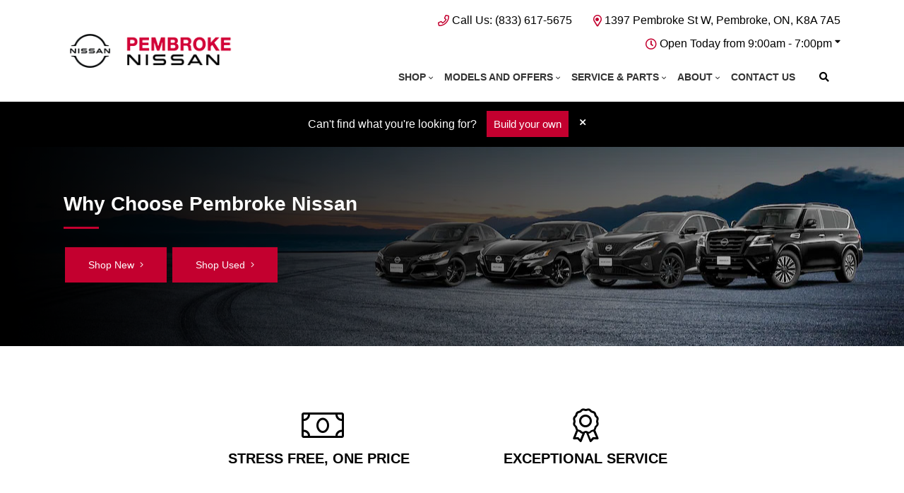

--- FILE ---
content_type: text/html; charset=UTF-8
request_url: https://www.pembrokenissan.ca/about/
body_size: 125693
content:
<!doctype html>
<html lang="en-CA">
<head>
<meta charset="UTF-8">
<title>Why Choose Pembroke Nissan</title>
<meta http-equiv="X-UA-Compatible" content="IE=edge,chrome=1"><script>(window.NREUM||(NREUM={})).init={privacy:{cookies_enabled:true},ajax:{deny_list:["bam.nr-data.net"]},feature_flags:["soft_nav"],distributed_tracing:{enabled:true}};(window.NREUM||(NREUM={})).loader_config={agentID:"1024798854",accountID:"2501190",trustKey:"638481",xpid:"VgMHUFdaCBABVFNWBwQFVVAI",licenseKey:"NRBR-b469192270e76fd10ee",applicationID:"1024052349",browserID:"1024798854"};;/*! For license information please see nr-loader-spa-1.308.0.min.js.LICENSE.txt */
(()=>{var e,t,r={384:(e,t,r)=>{"use strict";r.d(t,{NT:()=>a,US:()=>u,Zm:()=>o,bQ:()=>d,dV:()=>c,pV:()=>l});var n=r(6154),i=r(1863),s=r(1910);const a={beacon:"bam.nr-data.net",errorBeacon:"bam.nr-data.net"};function o(){return n.gm.NREUM||(n.gm.NREUM={}),void 0===n.gm.newrelic&&(n.gm.newrelic=n.gm.NREUM),n.gm.NREUM}function c(){let e=o();return e.o||(e.o={ST:n.gm.setTimeout,SI:n.gm.setImmediate||n.gm.setInterval,CT:n.gm.clearTimeout,XHR:n.gm.XMLHttpRequest,REQ:n.gm.Request,EV:n.gm.Event,PR:n.gm.Promise,MO:n.gm.MutationObserver,FETCH:n.gm.fetch,WS:n.gm.WebSocket},(0,s.i)(...Object.values(e.o))),e}function d(e,t){let r=o();r.initializedAgents??={},t.initializedAt={ms:(0,i.t)(),date:new Date},r.initializedAgents[e]=t}function u(e,t){o()[e]=t}function l(){return function(){let e=o();const t=e.info||{};e.info={beacon:a.beacon,errorBeacon:a.errorBeacon,...t}}(),function(){let e=o();const t=e.init||{};e.init={...t}}(),c(),function(){let e=o();const t=e.loader_config||{};e.loader_config={...t}}(),o()}},782:(e,t,r)=>{"use strict";r.d(t,{T:()=>n});const n=r(860).K7.pageViewTiming},860:(e,t,r)=>{"use strict";r.d(t,{$J:()=>u,K7:()=>c,P3:()=>d,XX:()=>i,Yy:()=>o,df:()=>s,qY:()=>n,v4:()=>a});const n="events",i="jserrors",s="browser/blobs",a="rum",o="browser/logs",c={ajax:"ajax",genericEvents:"generic_events",jserrors:i,logging:"logging",metrics:"metrics",pageAction:"page_action",pageViewEvent:"page_view_event",pageViewTiming:"page_view_timing",sessionReplay:"session_replay",sessionTrace:"session_trace",softNav:"soft_navigations",spa:"spa"},d={[c.pageViewEvent]:1,[c.pageViewTiming]:2,[c.metrics]:3,[c.jserrors]:4,[c.spa]:5,[c.ajax]:6,[c.sessionTrace]:7,[c.softNav]:8,[c.sessionReplay]:9,[c.logging]:10,[c.genericEvents]:11},u={[c.pageViewEvent]:a,[c.pageViewTiming]:n,[c.ajax]:n,[c.spa]:n,[c.softNav]:n,[c.metrics]:i,[c.jserrors]:i,[c.sessionTrace]:s,[c.sessionReplay]:s,[c.logging]:o,[c.genericEvents]:"ins"}},944:(e,t,r)=>{"use strict";r.d(t,{R:()=>i});var n=r(3241);function i(e,t){"function"==typeof console.debug&&(console.debug("New Relic Warning: https://github.com/newrelic/newrelic-browser-agent/blob/main/docs/warning-codes.md#".concat(e),t),(0,n.W)({agentIdentifier:null,drained:null,type:"data",name:"warn",feature:"warn",data:{code:e,secondary:t}}))}},993:(e,t,r)=>{"use strict";r.d(t,{A$:()=>s,ET:()=>a,TZ:()=>o,p_:()=>i});var n=r(860);const i={ERROR:"ERROR",WARN:"WARN",INFO:"INFO",DEBUG:"DEBUG",TRACE:"TRACE"},s={OFF:0,ERROR:1,WARN:2,INFO:3,DEBUG:4,TRACE:5},a="log",o=n.K7.logging},1541:(e,t,r)=>{"use strict";r.d(t,{U:()=>i,f:()=>n});const n={MFE:"MFE",BA:"BA"};function i(e,t){if(2!==t?.harvestEndpointVersion)return{};const r=t.agentRef.runtime.appMetadata.agents[0].entityGuid;return e?{"source.id":e.id,"source.name":e.name,"source.type":e.type,"parent.id":e.parent?.id||r,"parent.type":e.parent?.type||n.BA}:{"entity.guid":r,appId:t.agentRef.info.applicationID}}},1687:(e,t,r)=>{"use strict";r.d(t,{Ak:()=>d,Ze:()=>h,x3:()=>u});var n=r(3241),i=r(7836),s=r(3606),a=r(860),o=r(2646);const c={};function d(e,t){const r={staged:!1,priority:a.P3[t]||0};l(e),c[e].get(t)||c[e].set(t,r)}function u(e,t){e&&c[e]&&(c[e].get(t)&&c[e].delete(t),p(e,t,!1),c[e].size&&f(e))}function l(e){if(!e)throw new Error("agentIdentifier required");c[e]||(c[e]=new Map)}function h(e="",t="feature",r=!1){if(l(e),!e||!c[e].get(t)||r)return p(e,t);c[e].get(t).staged=!0,f(e)}function f(e){const t=Array.from(c[e]);t.every(([e,t])=>t.staged)&&(t.sort((e,t)=>e[1].priority-t[1].priority),t.forEach(([t])=>{c[e].delete(t),p(e,t)}))}function p(e,t,r=!0){const a=e?i.ee.get(e):i.ee,c=s.i.handlers;if(!a.aborted&&a.backlog&&c){if((0,n.W)({agentIdentifier:e,type:"lifecycle",name:"drain",feature:t}),r){const e=a.backlog[t],r=c[t];if(r){for(let t=0;e&&t<e.length;++t)g(e[t],r);Object.entries(r).forEach(([e,t])=>{Object.values(t||{}).forEach(t=>{t[0]?.on&&t[0]?.context()instanceof o.y&&t[0].on(e,t[1])})})}}a.isolatedBacklog||delete c[t],a.backlog[t]=null,a.emit("drain-"+t,[])}}function g(e,t){var r=e[1];Object.values(t[r]||{}).forEach(t=>{var r=e[0];if(t[0]===r){var n=t[1],i=e[3],s=e[2];n.apply(i,s)}})}},1738:(e,t,r)=>{"use strict";r.d(t,{U:()=>f,Y:()=>h});var n=r(3241),i=r(9908),s=r(1863),a=r(944),o=r(5701),c=r(3969),d=r(8362),u=r(860),l=r(4261);function h(e,t,r,s){const h=s||r;!h||h[e]&&h[e]!==d.d.prototype[e]||(h[e]=function(){(0,i.p)(c.xV,["API/"+e+"/called"],void 0,u.K7.metrics,r.ee),(0,n.W)({agentIdentifier:r.agentIdentifier,drained:!!o.B?.[r.agentIdentifier],type:"data",name:"api",feature:l.Pl+e,data:{}});try{return t.apply(this,arguments)}catch(e){(0,a.R)(23,e)}})}function f(e,t,r,n,a){const o=e.info;null===r?delete o.jsAttributes[t]:o.jsAttributes[t]=r,(a||null===r)&&(0,i.p)(l.Pl+n,[(0,s.t)(),t,r],void 0,"session",e.ee)}},1741:(e,t,r)=>{"use strict";r.d(t,{W:()=>s});var n=r(944),i=r(4261);class s{#e(e,...t){if(this[e]!==s.prototype[e])return this[e](...t);(0,n.R)(35,e)}addPageAction(e,t){return this.#e(i.hG,e,t)}register(e){return this.#e(i.eY,e)}recordCustomEvent(e,t){return this.#e(i.fF,e,t)}setPageViewName(e,t){return this.#e(i.Fw,e,t)}setCustomAttribute(e,t,r){return this.#e(i.cD,e,t,r)}noticeError(e,t){return this.#e(i.o5,e,t)}setUserId(e,t=!1){return this.#e(i.Dl,e,t)}setApplicationVersion(e){return this.#e(i.nb,e)}setErrorHandler(e){return this.#e(i.bt,e)}addRelease(e,t){return this.#e(i.k6,e,t)}log(e,t){return this.#e(i.$9,e,t)}start(){return this.#e(i.d3)}finished(e){return this.#e(i.BL,e)}recordReplay(){return this.#e(i.CH)}pauseReplay(){return this.#e(i.Tb)}addToTrace(e){return this.#e(i.U2,e)}setCurrentRouteName(e){return this.#e(i.PA,e)}interaction(e){return this.#e(i.dT,e)}wrapLogger(e,t,r){return this.#e(i.Wb,e,t,r)}measure(e,t){return this.#e(i.V1,e,t)}consent(e){return this.#e(i.Pv,e)}}},1863:(e,t,r)=>{"use strict";function n(){return Math.floor(performance.now())}r.d(t,{t:()=>n})},1910:(e,t,r)=>{"use strict";r.d(t,{i:()=>s});var n=r(944);const i=new Map;function s(...e){return e.every(e=>{if(i.has(e))return i.get(e);const t="function"==typeof e?e.toString():"",r=t.includes("[native code]"),s=t.includes("nrWrapper");return r||s||(0,n.R)(64,e?.name||t),i.set(e,r),r})}},2555:(e,t,r)=>{"use strict";r.d(t,{D:()=>o,f:()=>a});var n=r(384),i=r(8122);const s={beacon:n.NT.beacon,errorBeacon:n.NT.errorBeacon,licenseKey:void 0,applicationID:void 0,sa:void 0,queueTime:void 0,applicationTime:void 0,ttGuid:void 0,user:void 0,account:void 0,product:void 0,extra:void 0,jsAttributes:{},userAttributes:void 0,atts:void 0,transactionName:void 0,tNamePlain:void 0};function a(e){try{return!!e.licenseKey&&!!e.errorBeacon&&!!e.applicationID}catch(e){return!1}}const o=e=>(0,i.a)(e,s)},2614:(e,t,r)=>{"use strict";r.d(t,{BB:()=>a,H3:()=>n,g:()=>d,iL:()=>c,tS:()=>o,uh:()=>i,wk:()=>s});const n="NRBA",i="SESSION",s=144e5,a=18e5,o={STARTED:"session-started",PAUSE:"session-pause",RESET:"session-reset",RESUME:"session-resume",UPDATE:"session-update"},c={SAME_TAB:"same-tab",CROSS_TAB:"cross-tab"},d={OFF:0,FULL:1,ERROR:2}},2646:(e,t,r)=>{"use strict";r.d(t,{y:()=>n});class n{constructor(e){this.contextId=e}}},2843:(e,t,r)=>{"use strict";r.d(t,{G:()=>s,u:()=>i});var n=r(3878);function i(e,t=!1,r,i){(0,n.DD)("visibilitychange",function(){if(t)return void("hidden"===document.visibilityState&&e());e(document.visibilityState)},r,i)}function s(e,t,r){(0,n.sp)("pagehide",e,t,r)}},3241:(e,t,r)=>{"use strict";r.d(t,{W:()=>s});var n=r(6154);const i="newrelic";function s(e={}){try{n.gm.dispatchEvent(new CustomEvent(i,{detail:e}))}catch(e){}}},3304:(e,t,r)=>{"use strict";r.d(t,{A:()=>s});var n=r(7836);const i=()=>{const e=new WeakSet;return(t,r)=>{if("object"==typeof r&&null!==r){if(e.has(r))return;e.add(r)}return r}};function s(e){try{return JSON.stringify(e,i())??""}catch(e){try{n.ee.emit("internal-error",[e])}catch(e){}return""}}},3333:(e,t,r)=>{"use strict";r.d(t,{$v:()=>u,TZ:()=>n,Xh:()=>c,Zp:()=>i,kd:()=>d,mq:()=>o,nf:()=>a,qN:()=>s});const n=r(860).K7.genericEvents,i=["auxclick","click","copy","keydown","paste","scrollend"],s=["focus","blur"],a=4,o=1e3,c=2e3,d=["PageAction","UserAction","BrowserPerformance"],u={RESOURCES:"experimental.resources",REGISTER:"register"}},3434:(e,t,r)=>{"use strict";r.d(t,{Jt:()=>s,YM:()=>d});var n=r(7836),i=r(5607);const s="nr@original:".concat(i.W),a=50;var o=Object.prototype.hasOwnProperty,c=!1;function d(e,t){return e||(e=n.ee),r.inPlace=function(e,t,n,i,s){n||(n="");const a="-"===n.charAt(0);for(let o=0;o<t.length;o++){const c=t[o],d=e[c];l(d)||(e[c]=r(d,a?c+n:n,i,c,s))}},r.flag=s,r;function r(t,r,n,c,d){return l(t)?t:(r||(r=""),nrWrapper[s]=t,function(e,t,r){if(Object.defineProperty&&Object.keys)try{return Object.keys(e).forEach(function(r){Object.defineProperty(t,r,{get:function(){return e[r]},set:function(t){return e[r]=t,t}})}),t}catch(e){u([e],r)}for(var n in e)o.call(e,n)&&(t[n]=e[n])}(t,nrWrapper,e),nrWrapper);function nrWrapper(){var s,o,l,h;let f;try{o=this,s=[...arguments],l="function"==typeof n?n(s,o):n||{}}catch(t){u([t,"",[s,o,c],l],e)}i(r+"start",[s,o,c],l,d);const p=performance.now();let g;try{return h=t.apply(o,s),g=performance.now(),h}catch(e){throw g=performance.now(),i(r+"err",[s,o,e],l,d),f=e,f}finally{const e=g-p,t={start:p,end:g,duration:e,isLongTask:e>=a,methodName:c,thrownError:f};t.isLongTask&&i("long-task",[t,o],l,d),i(r+"end",[s,o,h],l,d)}}}function i(r,n,i,s){if(!c||t){var a=c;c=!0;try{e.emit(r,n,i,t,s)}catch(t){u([t,r,n,i],e)}c=a}}}function u(e,t){t||(t=n.ee);try{t.emit("internal-error",e)}catch(e){}}function l(e){return!(e&&"function"==typeof e&&e.apply&&!e[s])}},3606:(e,t,r)=>{"use strict";r.d(t,{i:()=>s});var n=r(9908);s.on=a;var i=s.handlers={};function s(e,t,r,s){a(s||n.d,i,e,t,r)}function a(e,t,r,i,s){s||(s="feature"),e||(e=n.d);var a=t[s]=t[s]||{};(a[r]=a[r]||[]).push([e,i])}},3738:(e,t,r)=>{"use strict";r.d(t,{He:()=>i,Kp:()=>o,Lc:()=>d,Rz:()=>u,TZ:()=>n,bD:()=>s,d3:()=>a,jx:()=>l,sl:()=>h,uP:()=>c});const n=r(860).K7.sessionTrace,i="bstResource",s="resource",a="-start",o="-end",c="fn"+a,d="fn"+o,u="pushState",l=1e3,h=3e4},3785:(e,t,r)=>{"use strict";r.d(t,{R:()=>c,b:()=>d});var n=r(9908),i=r(1863),s=r(860),a=r(3969),o=r(993);function c(e,t,r={},c=o.p_.INFO,d=!0,u,l=(0,i.t)()){(0,n.p)(a.xV,["API/logging/".concat(c.toLowerCase(),"/called")],void 0,s.K7.metrics,e),(0,n.p)(o.ET,[l,t,r,c,d,u],void 0,s.K7.logging,e)}function d(e){return"string"==typeof e&&Object.values(o.p_).some(t=>t===e.toUpperCase().trim())}},3878:(e,t,r)=>{"use strict";function n(e,t){return{capture:e,passive:!1,signal:t}}function i(e,t,r=!1,i){window.addEventListener(e,t,n(r,i))}function s(e,t,r=!1,i){document.addEventListener(e,t,n(r,i))}r.d(t,{DD:()=>s,jT:()=>n,sp:()=>i})},3962:(e,t,r)=>{"use strict";r.d(t,{AM:()=>a,O2:()=>l,OV:()=>s,Qu:()=>h,TZ:()=>c,ih:()=>f,pP:()=>o,t1:()=>u,tC:()=>i,wD:()=>d});var n=r(860);const i=["click","keydown","submit"],s="popstate",a="api",o="initialPageLoad",c=n.K7.softNav,d=5e3,u=500,l={INITIAL_PAGE_LOAD:"",ROUTE_CHANGE:1,UNSPECIFIED:2},h={INTERACTION:1,AJAX:2,CUSTOM_END:3,CUSTOM_TRACER:4},f={IP:"in progress",PF:"pending finish",FIN:"finished",CAN:"cancelled"}},3969:(e,t,r)=>{"use strict";r.d(t,{TZ:()=>n,XG:()=>o,rs:()=>i,xV:()=>a,z_:()=>s});const n=r(860).K7.metrics,i="sm",s="cm",a="storeSupportabilityMetrics",o="storeEventMetrics"},4234:(e,t,r)=>{"use strict";r.d(t,{W:()=>s});var n=r(7836),i=r(1687);class s{constructor(e,t){this.agentIdentifier=e,this.ee=n.ee.get(e),this.featureName=t,this.blocked=!1}deregisterDrain(){(0,i.x3)(this.agentIdentifier,this.featureName)}}},4261:(e,t,r)=>{"use strict";r.d(t,{$9:()=>u,BL:()=>c,CH:()=>p,Dl:()=>R,Fw:()=>w,PA:()=>v,Pl:()=>n,Pv:()=>A,Tb:()=>h,U2:()=>a,V1:()=>E,Wb:()=>T,bt:()=>y,cD:()=>b,d3:()=>x,dT:()=>d,eY:()=>g,fF:()=>f,hG:()=>s,hw:()=>i,k6:()=>o,nb:()=>m,o5:()=>l});const n="api-",i=n+"ixn-",s="addPageAction",a="addToTrace",o="addRelease",c="finished",d="interaction",u="log",l="noticeError",h="pauseReplay",f="recordCustomEvent",p="recordReplay",g="register",m="setApplicationVersion",v="setCurrentRouteName",b="setCustomAttribute",y="setErrorHandler",w="setPageViewName",R="setUserId",x="start",T="wrapLogger",E="measure",A="consent"},5205:(e,t,r)=>{"use strict";r.d(t,{j:()=>S});var n=r(384),i=r(1741);var s=r(2555),a=r(3333);const o=e=>{if(!e||"string"!=typeof e)return!1;try{document.createDocumentFragment().querySelector(e)}catch{return!1}return!0};var c=r(2614),d=r(944),u=r(8122);const l="[data-nr-mask]",h=e=>(0,u.a)(e,(()=>{const e={feature_flags:[],experimental:{allow_registered_children:!1,resources:!1},mask_selector:"*",block_selector:"[data-nr-block]",mask_input_options:{color:!1,date:!1,"datetime-local":!1,email:!1,month:!1,number:!1,range:!1,search:!1,tel:!1,text:!1,time:!1,url:!1,week:!1,textarea:!1,select:!1,password:!0}};return{ajax:{deny_list:void 0,block_internal:!0,enabled:!0,autoStart:!0},api:{get allow_registered_children(){return e.feature_flags.includes(a.$v.REGISTER)||e.experimental.allow_registered_children},set allow_registered_children(t){e.experimental.allow_registered_children=t},duplicate_registered_data:!1},browser_consent_mode:{enabled:!1},distributed_tracing:{enabled:void 0,exclude_newrelic_header:void 0,cors_use_newrelic_header:void 0,cors_use_tracecontext_headers:void 0,allowed_origins:void 0},get feature_flags(){return e.feature_flags},set feature_flags(t){e.feature_flags=t},generic_events:{enabled:!0,autoStart:!0},harvest:{interval:30},jserrors:{enabled:!0,autoStart:!0},logging:{enabled:!0,autoStart:!0},metrics:{enabled:!0,autoStart:!0},obfuscate:void 0,page_action:{enabled:!0},page_view_event:{enabled:!0,autoStart:!0},page_view_timing:{enabled:!0,autoStart:!0},performance:{capture_marks:!1,capture_measures:!1,capture_detail:!0,resources:{get enabled(){return e.feature_flags.includes(a.$v.RESOURCES)||e.experimental.resources},set enabled(t){e.experimental.resources=t},asset_types:[],first_party_domains:[],ignore_newrelic:!0}},privacy:{cookies_enabled:!0},proxy:{assets:void 0,beacon:void 0},session:{expiresMs:c.wk,inactiveMs:c.BB},session_replay:{autoStart:!0,enabled:!1,preload:!1,sampling_rate:10,error_sampling_rate:100,collect_fonts:!1,inline_images:!1,fix_stylesheets:!0,mask_all_inputs:!0,get mask_text_selector(){return e.mask_selector},set mask_text_selector(t){o(t)?e.mask_selector="".concat(t,",").concat(l):""===t||null===t?e.mask_selector=l:(0,d.R)(5,t)},get block_class(){return"nr-block"},get ignore_class(){return"nr-ignore"},get mask_text_class(){return"nr-mask"},get block_selector(){return e.block_selector},set block_selector(t){o(t)?e.block_selector+=",".concat(t):""!==t&&(0,d.R)(6,t)},get mask_input_options(){return e.mask_input_options},set mask_input_options(t){t&&"object"==typeof t?e.mask_input_options={...t,password:!0}:(0,d.R)(7,t)}},session_trace:{enabled:!0,autoStart:!0},soft_navigations:{enabled:!0,autoStart:!0},spa:{enabled:!0,autoStart:!0},ssl:void 0,user_actions:{enabled:!0,elementAttributes:["id","className","tagName","type"]}}})());var f=r(6154),p=r(9324);let g=0;const m={buildEnv:p.F3,distMethod:p.Xs,version:p.xv,originTime:f.WN},v={consented:!1},b={appMetadata:{},get consented(){return this.session?.state?.consent||v.consented},set consented(e){v.consented=e},customTransaction:void 0,denyList:void 0,disabled:!1,harvester:void 0,isolatedBacklog:!1,isRecording:!1,loaderType:void 0,maxBytes:3e4,obfuscator:void 0,onerror:void 0,ptid:void 0,releaseIds:{},session:void 0,timeKeeper:void 0,registeredEntities:[],jsAttributesMetadata:{bytes:0},get harvestCount(){return++g}},y=e=>{const t=(0,u.a)(e,b),r=Object.keys(m).reduce((e,t)=>(e[t]={value:m[t],writable:!1,configurable:!0,enumerable:!0},e),{});return Object.defineProperties(t,r)};var w=r(5701);const R=e=>{const t=e.startsWith("http");e+="/",r.p=t?e:"https://"+e};var x=r(7836),T=r(3241);const E={accountID:void 0,trustKey:void 0,agentID:void 0,licenseKey:void 0,applicationID:void 0,xpid:void 0},A=e=>(0,u.a)(e,E),_=new Set;function S(e,t={},r,a){let{init:o,info:c,loader_config:d,runtime:u={},exposed:l=!0}=t;if(!c){const e=(0,n.pV)();o=e.init,c=e.info,d=e.loader_config}e.init=h(o||{}),e.loader_config=A(d||{}),c.jsAttributes??={},f.bv&&(c.jsAttributes.isWorker=!0),e.info=(0,s.D)(c);const p=e.init,g=[c.beacon,c.errorBeacon];_.has(e.agentIdentifier)||(p.proxy.assets&&(R(p.proxy.assets),g.push(p.proxy.assets)),p.proxy.beacon&&g.push(p.proxy.beacon),e.beacons=[...g],function(e){const t=(0,n.pV)();Object.getOwnPropertyNames(i.W.prototype).forEach(r=>{const n=i.W.prototype[r];if("function"!=typeof n||"constructor"===n)return;let s=t[r];e[r]&&!1!==e.exposed&&"micro-agent"!==e.runtime?.loaderType&&(t[r]=(...t)=>{const n=e[r](...t);return s?s(...t):n})})}(e),(0,n.US)("activatedFeatures",w.B)),u.denyList=[...p.ajax.deny_list||[],...p.ajax.block_internal?g:[]],u.ptid=e.agentIdentifier,u.loaderType=r,e.runtime=y(u),_.has(e.agentIdentifier)||(e.ee=x.ee.get(e.agentIdentifier),e.exposed=l,(0,T.W)({agentIdentifier:e.agentIdentifier,drained:!!w.B?.[e.agentIdentifier],type:"lifecycle",name:"initialize",feature:void 0,data:e.config})),_.add(e.agentIdentifier)}},5270:(e,t,r)=>{"use strict";r.d(t,{Aw:()=>a,SR:()=>s,rF:()=>o});var n=r(384),i=r(7767);function s(e){return!!(0,n.dV)().o.MO&&(0,i.V)(e)&&!0===e?.session_trace.enabled}function a(e){return!0===e?.session_replay.preload&&s(e)}function o(e,t){try{if("string"==typeof t?.type){if("password"===t.type.toLowerCase())return"*".repeat(e?.length||0);if(void 0!==t?.dataset?.nrUnmask||t?.classList?.contains("nr-unmask"))return e}}catch(e){}return"string"==typeof e?e.replace(/[\S]/g,"*"):"*".repeat(e?.length||0)}},5289:(e,t,r)=>{"use strict";r.d(t,{GG:()=>a,Qr:()=>c,sB:()=>o});var n=r(3878),i=r(6389);function s(){return"undefined"==typeof document||"complete"===document.readyState}function a(e,t){if(s())return e();const r=(0,i.J)(e),a=setInterval(()=>{s()&&(clearInterval(a),r())},500);(0,n.sp)("load",r,t)}function o(e){if(s())return e();(0,n.DD)("DOMContentLoaded",e)}function c(e){if(s())return e();(0,n.sp)("popstate",e)}},5607:(e,t,r)=>{"use strict";r.d(t,{W:()=>n});const n=(0,r(9566).bz)()},5701:(e,t,r)=>{"use strict";r.d(t,{B:()=>s,t:()=>a});var n=r(3241);const i=new Set,s={};function a(e,t){const r=t.agentIdentifier;s[r]??={},e&&"object"==typeof e&&(i.has(r)||(t.ee.emit("rumresp",[e]),s[r]=e,i.add(r),(0,n.W)({agentIdentifier:r,loaded:!0,drained:!0,type:"lifecycle",name:"load",feature:void 0,data:e})))}},6154:(e,t,r)=>{"use strict";r.d(t,{OF:()=>d,RI:()=>i,WN:()=>h,bv:()=>s,eN:()=>f,gm:()=>a,lR:()=>l,m:()=>c,mw:()=>o,sb:()=>u});var n=r(1863);const i="undefined"!=typeof window&&!!window.document,s="undefined"!=typeof WorkerGlobalScope&&("undefined"!=typeof self&&self instanceof WorkerGlobalScope&&self.navigator instanceof WorkerNavigator||"undefined"!=typeof globalThis&&globalThis instanceof WorkerGlobalScope&&globalThis.navigator instanceof WorkerNavigator),a=i?window:"undefined"!=typeof WorkerGlobalScope&&("undefined"!=typeof self&&self instanceof WorkerGlobalScope&&self||"undefined"!=typeof globalThis&&globalThis instanceof WorkerGlobalScope&&globalThis),o=Boolean("hidden"===a?.document?.visibilityState),c=""+a?.location,d=/iPad|iPhone|iPod/.test(a.navigator?.userAgent),u=d&&"undefined"==typeof SharedWorker,l=(()=>{const e=a.navigator?.userAgent?.match(/Firefox[/\s](\d+\.\d+)/);return Array.isArray(e)&&e.length>=2?+e[1]:0})(),h=Date.now()-(0,n.t)(),f=()=>"undefined"!=typeof PerformanceNavigationTiming&&a?.performance?.getEntriesByType("navigation")?.[0]?.responseStart},6344:(e,t,r)=>{"use strict";r.d(t,{BB:()=>u,Qb:()=>l,TZ:()=>i,Ug:()=>a,Vh:()=>s,_s:()=>o,bc:()=>d,yP:()=>c});var n=r(2614);const i=r(860).K7.sessionReplay,s="errorDuringReplay",a=.12,o={DomContentLoaded:0,Load:1,FullSnapshot:2,IncrementalSnapshot:3,Meta:4,Custom:5},c={[n.g.ERROR]:15e3,[n.g.FULL]:3e5,[n.g.OFF]:0},d={RESET:{message:"Session was reset",sm:"Reset"},IMPORT:{message:"Recorder failed to import",sm:"Import"},TOO_MANY:{message:"429: Too Many Requests",sm:"Too-Many"},TOO_BIG:{message:"Payload was too large",sm:"Too-Big"},CROSS_TAB:{message:"Session Entity was set to OFF on another tab",sm:"Cross-Tab"},ENTITLEMENTS:{message:"Session Replay is not allowed and will not be started",sm:"Entitlement"}},u=5e3,l={API:"api",RESUME:"resume",SWITCH_TO_FULL:"switchToFull",INITIALIZE:"initialize",PRELOAD:"preload"}},6389:(e,t,r)=>{"use strict";function n(e,t=500,r={}){const n=r?.leading||!1;let i;return(...r)=>{n&&void 0===i&&(e.apply(this,r),i=setTimeout(()=>{i=clearTimeout(i)},t)),n||(clearTimeout(i),i=setTimeout(()=>{e.apply(this,r)},t))}}function i(e){let t=!1;return(...r)=>{t||(t=!0,e.apply(this,r))}}r.d(t,{J:()=>i,s:()=>n})},6630:(e,t,r)=>{"use strict";r.d(t,{T:()=>n});const n=r(860).K7.pageViewEvent},6774:(e,t,r)=>{"use strict";r.d(t,{T:()=>n});const n=r(860).K7.jserrors},7295:(e,t,r)=>{"use strict";r.d(t,{Xv:()=>a,gX:()=>i,iW:()=>s});var n=[];function i(e){if(!e||s(e))return!1;if(0===n.length)return!0;if("*"===n[0].hostname)return!1;for(var t=0;t<n.length;t++){var r=n[t];if(r.hostname.test(e.hostname)&&r.pathname.test(e.pathname))return!1}return!0}function s(e){return void 0===e.hostname}function a(e){if(n=[],e&&e.length)for(var t=0;t<e.length;t++){let r=e[t];if(!r)continue;if("*"===r)return void(n=[{hostname:"*"}]);0===r.indexOf("http://")?r=r.substring(7):0===r.indexOf("https://")&&(r=r.substring(8));const i=r.indexOf("/");let s,a;i>0?(s=r.substring(0,i),a=r.substring(i)):(s=r,a="*");let[c]=s.split(":");n.push({hostname:o(c),pathname:o(a,!0)})}}function o(e,t=!1){const r=e.replace(/[.+?^${}()|[\]\\]/g,e=>"\\"+e).replace(/\*/g,".*?");return new RegExp((t?"^":"")+r+"$")}},7485:(e,t,r)=>{"use strict";r.d(t,{D:()=>i});var n=r(6154);function i(e){if(0===(e||"").indexOf("data:"))return{protocol:"data"};try{const t=new URL(e,location.href),r={port:t.port,hostname:t.hostname,pathname:t.pathname,search:t.search,protocol:t.protocol.slice(0,t.protocol.indexOf(":")),sameOrigin:t.protocol===n.gm?.location?.protocol&&t.host===n.gm?.location?.host};return r.port&&""!==r.port||("http:"===t.protocol&&(r.port="80"),"https:"===t.protocol&&(r.port="443")),r.pathname&&""!==r.pathname?r.pathname.startsWith("/")||(r.pathname="/".concat(r.pathname)):r.pathname="/",r}catch(e){return{}}}},7699:(e,t,r)=>{"use strict";r.d(t,{It:()=>s,KC:()=>o,No:()=>i,qh:()=>a});var n=r(860);const i=16e3,s=1e6,a="SESSION_ERROR",o={[n.K7.logging]:!0,[n.K7.genericEvents]:!1,[n.K7.jserrors]:!1,[n.K7.ajax]:!1}},7767:(e,t,r)=>{"use strict";r.d(t,{V:()=>i});var n=r(6154);const i=e=>n.RI&&!0===e?.privacy.cookies_enabled},7836:(e,t,r)=>{"use strict";r.d(t,{P:()=>o,ee:()=>c});var n=r(384),i=r(8990),s=r(2646),a=r(5607);const o="nr@context:".concat(a.W),c=function e(t,r){var n={},a={},u={},l=!1;try{l=16===r.length&&d.initializedAgents?.[r]?.runtime.isolatedBacklog}catch(e){}var h={on:p,addEventListener:p,removeEventListener:function(e,t){var r=n[e];if(!r)return;for(var i=0;i<r.length;i++)r[i]===t&&r.splice(i,1)},emit:function(e,r,n,i,s){!1!==s&&(s=!0);if(c.aborted&&!i)return;t&&s&&t.emit(e,r,n);var o=f(n);g(e).forEach(e=>{e.apply(o,r)});var d=v()[a[e]];d&&d.push([h,e,r,o]);return o},get:m,listeners:g,context:f,buffer:function(e,t){const r=v();if(t=t||"feature",h.aborted)return;Object.entries(e||{}).forEach(([e,n])=>{a[n]=t,t in r||(r[t]=[])})},abort:function(){h._aborted=!0,Object.keys(h.backlog).forEach(e=>{delete h.backlog[e]})},isBuffering:function(e){return!!v()[a[e]]},debugId:r,backlog:l?{}:t&&"object"==typeof t.backlog?t.backlog:{},isolatedBacklog:l};return Object.defineProperty(h,"aborted",{get:()=>{let e=h._aborted||!1;return e||(t&&(e=t.aborted),e)}}),h;function f(e){return e&&e instanceof s.y?e:e?(0,i.I)(e,o,()=>new s.y(o)):new s.y(o)}function p(e,t){n[e]=g(e).concat(t)}function g(e){return n[e]||[]}function m(t){return u[t]=u[t]||e(h,t)}function v(){return h.backlog}}(void 0,"globalEE"),d=(0,n.Zm)();d.ee||(d.ee=c)},8122:(e,t,r)=>{"use strict";r.d(t,{a:()=>i});var n=r(944);function i(e,t){try{if(!e||"object"!=typeof e)return(0,n.R)(3);if(!t||"object"!=typeof t)return(0,n.R)(4);const r=Object.create(Object.getPrototypeOf(t),Object.getOwnPropertyDescriptors(t)),s=0===Object.keys(r).length?e:r;for(let a in s)if(void 0!==e[a])try{if(null===e[a]){r[a]=null;continue}Array.isArray(e[a])&&Array.isArray(t[a])?r[a]=Array.from(new Set([...e[a],...t[a]])):"object"==typeof e[a]&&"object"==typeof t[a]?r[a]=i(e[a],t[a]):r[a]=e[a]}catch(e){r[a]||(0,n.R)(1,e)}return r}catch(e){(0,n.R)(2,e)}}},8139:(e,t,r)=>{"use strict";r.d(t,{u:()=>h});var n=r(7836),i=r(3434),s=r(8990),a=r(6154);const o={},c=a.gm.XMLHttpRequest,d="addEventListener",u="removeEventListener",l="nr@wrapped:".concat(n.P);function h(e){var t=function(e){return(e||n.ee).get("events")}(e);if(o[t.debugId]++)return t;o[t.debugId]=1;var r=(0,i.YM)(t,!0);function h(e){r.inPlace(e,[d,u],"-",p)}function p(e,t){return e[1]}return"getPrototypeOf"in Object&&(a.RI&&f(document,h),c&&f(c.prototype,h),f(a.gm,h)),t.on(d+"-start",function(e,t){var n=e[1];if(null!==n&&("function"==typeof n||"object"==typeof n)&&"newrelic"!==e[0]){var i=(0,s.I)(n,l,function(){var e={object:function(){if("function"!=typeof n.handleEvent)return;return n.handleEvent.apply(n,arguments)},function:n}[typeof n];return e?r(e,"fn-",null,e.name||"anonymous"):n});this.wrapped=e[1]=i}}),t.on(u+"-start",function(e){e[1]=this.wrapped||e[1]}),t}function f(e,t,...r){let n=e;for(;"object"==typeof n&&!Object.prototype.hasOwnProperty.call(n,d);)n=Object.getPrototypeOf(n);n&&t(n,...r)}},8362:(e,t,r)=>{"use strict";r.d(t,{d:()=>s});var n=r(9566),i=r(1741);class s extends i.W{agentIdentifier=(0,n.LA)(16)}},8374:(e,t,r)=>{r.nc=(()=>{try{return document?.currentScript?.nonce}catch(e){}return""})()},8990:(e,t,r)=>{"use strict";r.d(t,{I:()=>i});var n=Object.prototype.hasOwnProperty;function i(e,t,r){if(n.call(e,t))return e[t];var i=r();if(Object.defineProperty&&Object.keys)try{return Object.defineProperty(e,t,{value:i,writable:!0,enumerable:!1}),i}catch(e){}return e[t]=i,i}},9119:(e,t,r)=>{"use strict";r.d(t,{L:()=>s});var n=/([^?#]*)[^#]*(#[^?]*|$).*/,i=/([^?#]*)().*/;function s(e,t){return e?e.replace(t?n:i,"$1$2"):e}},9300:(e,t,r)=>{"use strict";r.d(t,{T:()=>n});const n=r(860).K7.ajax},9324:(e,t,r)=>{"use strict";r.d(t,{AJ:()=>a,F3:()=>i,Xs:()=>s,Yq:()=>o,xv:()=>n});const n="1.308.0",i="PROD",s="CDN",a="@newrelic/rrweb",o="1.0.1"},9566:(e,t,r)=>{"use strict";r.d(t,{LA:()=>o,ZF:()=>c,bz:()=>a,el:()=>d});var n=r(6154);const i="xxxxxxxx-xxxx-4xxx-yxxx-xxxxxxxxxxxx";function s(e,t){return e?15&e[t]:16*Math.random()|0}function a(){const e=n.gm?.crypto||n.gm?.msCrypto;let t,r=0;return e&&e.getRandomValues&&(t=e.getRandomValues(new Uint8Array(30))),i.split("").map(e=>"x"===e?s(t,r++).toString(16):"y"===e?(3&s()|8).toString(16):e).join("")}function o(e){const t=n.gm?.crypto||n.gm?.msCrypto;let r,i=0;t&&t.getRandomValues&&(r=t.getRandomValues(new Uint8Array(e)));const a=[];for(var o=0;o<e;o++)a.push(s(r,i++).toString(16));return a.join("")}function c(){return o(16)}function d(){return o(32)}},9908:(e,t,r)=>{"use strict";r.d(t,{d:()=>n,p:()=>i});var n=r(7836).ee.get("handle");function i(e,t,r,i,s){s?(s.buffer([e],i),s.emit(e,t,r)):(n.buffer([e],i),n.emit(e,t,r))}}},n={};function i(e){var t=n[e];if(void 0!==t)return t.exports;var s=n[e]={exports:{}};return r[e](s,s.exports,i),s.exports}i.m=r,i.d=(e,t)=>{for(var r in t)i.o(t,r)&&!i.o(e,r)&&Object.defineProperty(e,r,{enumerable:!0,get:t[r]})},i.f={},i.e=e=>Promise.all(Object.keys(i.f).reduce((t,r)=>(i.f[r](e,t),t),[])),i.u=e=>({212:"nr-spa-compressor",249:"nr-spa-recorder",478:"nr-spa"}[e]+"-1.308.0.min.js"),i.o=(e,t)=>Object.prototype.hasOwnProperty.call(e,t),e={},t="NRBA-1.308.0.PROD:",i.l=(r,n,s,a)=>{if(e[r])e[r].push(n);else{var o,c;if(void 0!==s)for(var d=document.getElementsByTagName("script"),u=0;u<d.length;u++){var l=d[u];if(l.getAttribute("src")==r||l.getAttribute("data-webpack")==t+s){o=l;break}}if(!o){c=!0;var h={478:"sha512-RSfSVnmHk59T/uIPbdSE0LPeqcEdF4/+XhfJdBuccH5rYMOEZDhFdtnh6X6nJk7hGpzHd9Ujhsy7lZEz/ORYCQ==",249:"sha512-ehJXhmntm85NSqW4MkhfQqmeKFulra3klDyY0OPDUE+sQ3GokHlPh1pmAzuNy//3j4ac6lzIbmXLvGQBMYmrkg==",212:"sha512-B9h4CR46ndKRgMBcK+j67uSR2RCnJfGefU+A7FrgR/k42ovXy5x/MAVFiSvFxuVeEk/pNLgvYGMp1cBSK/G6Fg=="};(o=document.createElement("script")).charset="utf-8",i.nc&&o.setAttribute("nonce",i.nc),o.setAttribute("data-webpack",t+s),o.src=r,0!==o.src.indexOf(window.location.origin+"/")&&(o.crossOrigin="anonymous"),h[a]&&(o.integrity=h[a])}e[r]=[n];var f=(t,n)=>{o.onerror=o.onload=null,clearTimeout(p);var i=e[r];if(delete e[r],o.parentNode&&o.parentNode.removeChild(o),i&&i.forEach(e=>e(n)),t)return t(n)},p=setTimeout(f.bind(null,void 0,{type:"timeout",target:o}),12e4);o.onerror=f.bind(null,o.onerror),o.onload=f.bind(null,o.onload),c&&document.head.appendChild(o)}},i.r=e=>{"undefined"!=typeof Symbol&&Symbol.toStringTag&&Object.defineProperty(e,Symbol.toStringTag,{value:"Module"}),Object.defineProperty(e,"__esModule",{value:!0})},i.p="https://js-agent.newrelic.com/",(()=>{var e={38:0,788:0};i.f.j=(t,r)=>{var n=i.o(e,t)?e[t]:void 0;if(0!==n)if(n)r.push(n[2]);else{var s=new Promise((r,i)=>n=e[t]=[r,i]);r.push(n[2]=s);var a=i.p+i.u(t),o=new Error;i.l(a,r=>{if(i.o(e,t)&&(0!==(n=e[t])&&(e[t]=void 0),n)){var s=r&&("load"===r.type?"missing":r.type),a=r&&r.target&&r.target.src;o.message="Loading chunk "+t+" failed: ("+s+": "+a+")",o.name="ChunkLoadError",o.type=s,o.request=a,n[1](o)}},"chunk-"+t,t)}};var t=(t,r)=>{var n,s,[a,o,c]=r,d=0;if(a.some(t=>0!==e[t])){for(n in o)i.o(o,n)&&(i.m[n]=o[n]);if(c)c(i)}for(t&&t(r);d<a.length;d++)s=a[d],i.o(e,s)&&e[s]&&e[s][0](),e[s]=0},r=self["webpackChunk:NRBA-1.308.0.PROD"]=self["webpackChunk:NRBA-1.308.0.PROD"]||[];r.forEach(t.bind(null,0)),r.push=t.bind(null,r.push.bind(r))})(),(()=>{"use strict";i(8374);var e=i(8362),t=i(860);const r=Object.values(t.K7);var n=i(5205);var s=i(9908),a=i(1863),o=i(4261),c=i(1738);var d=i(1687),u=i(4234),l=i(5289),h=i(6154),f=i(944),p=i(5270),g=i(7767),m=i(6389),v=i(7699);class b extends u.W{constructor(e,t){super(e.agentIdentifier,t),this.agentRef=e,this.abortHandler=void 0,this.featAggregate=void 0,this.loadedSuccessfully=void 0,this.onAggregateImported=new Promise(e=>{this.loadedSuccessfully=e}),this.deferred=Promise.resolve(),!1===e.init[this.featureName].autoStart?this.deferred=new Promise((t,r)=>{this.ee.on("manual-start-all",(0,m.J)(()=>{(0,d.Ak)(e.agentIdentifier,this.featureName),t()}))}):(0,d.Ak)(e.agentIdentifier,t)}importAggregator(e,t,r={}){if(this.featAggregate)return;const n=async()=>{let n;await this.deferred;try{if((0,g.V)(e.init)){const{setupAgentSession:t}=await i.e(478).then(i.bind(i,8766));n=t(e)}}catch(e){(0,f.R)(20,e),this.ee.emit("internal-error",[e]),(0,s.p)(v.qh,[e],void 0,this.featureName,this.ee)}try{if(!this.#t(this.featureName,n,e.init))return(0,d.Ze)(this.agentIdentifier,this.featureName),void this.loadedSuccessfully(!1);const{Aggregate:i}=await t();this.featAggregate=new i(e,r),e.runtime.harvester.initializedAggregates.push(this.featAggregate),this.loadedSuccessfully(!0)}catch(e){(0,f.R)(34,e),this.abortHandler?.(),(0,d.Ze)(this.agentIdentifier,this.featureName,!0),this.loadedSuccessfully(!1),this.ee&&this.ee.abort()}};h.RI?(0,l.GG)(()=>n(),!0):n()}#t(e,r,n){if(this.blocked)return!1;switch(e){case t.K7.sessionReplay:return(0,p.SR)(n)&&!!r;case t.K7.sessionTrace:return!!r;default:return!0}}}var y=i(6630),w=i(2614),R=i(3241);class x extends b{static featureName=y.T;constructor(e){var t;super(e,y.T),this.setupInspectionEvents(e.agentIdentifier),t=e,(0,c.Y)(o.Fw,function(e,r){"string"==typeof e&&("/"!==e.charAt(0)&&(e="/"+e),t.runtime.customTransaction=(r||"http://custom.transaction")+e,(0,s.p)(o.Pl+o.Fw,[(0,a.t)()],void 0,void 0,t.ee))},t),this.importAggregator(e,()=>i.e(478).then(i.bind(i,2467)))}setupInspectionEvents(e){const t=(t,r)=>{t&&(0,R.W)({agentIdentifier:e,timeStamp:t.timeStamp,loaded:"complete"===t.target.readyState,type:"window",name:r,data:t.target.location+""})};(0,l.sB)(e=>{t(e,"DOMContentLoaded")}),(0,l.GG)(e=>{t(e,"load")}),(0,l.Qr)(e=>{t(e,"navigate")}),this.ee.on(w.tS.UPDATE,(t,r)=>{(0,R.W)({agentIdentifier:e,type:"lifecycle",name:"session",data:r})})}}var T=i(384);class E extends e.d{constructor(e){var t;(super(),h.gm)?(this.features={},(0,T.bQ)(this.agentIdentifier,this),this.desiredFeatures=new Set(e.features||[]),this.desiredFeatures.add(x),(0,n.j)(this,e,e.loaderType||"agent"),t=this,(0,c.Y)(o.cD,function(e,r,n=!1){if("string"==typeof e){if(["string","number","boolean"].includes(typeof r)||null===r)return(0,c.U)(t,e,r,o.cD,n);(0,f.R)(40,typeof r)}else(0,f.R)(39,typeof e)},t),function(e){(0,c.Y)(o.Dl,function(t,r=!1){if("string"!=typeof t&&null!==t)return void(0,f.R)(41,typeof t);const n=e.info.jsAttributes["enduser.id"];r&&null!=n&&n!==t?(0,s.p)(o.Pl+"setUserIdAndResetSession",[t],void 0,"session",e.ee):(0,c.U)(e,"enduser.id",t,o.Dl,!0)},e)}(this),function(e){(0,c.Y)(o.nb,function(t){if("string"==typeof t||null===t)return(0,c.U)(e,"application.version",t,o.nb,!1);(0,f.R)(42,typeof t)},e)}(this),function(e){(0,c.Y)(o.d3,function(){e.ee.emit("manual-start-all")},e)}(this),function(e){(0,c.Y)(o.Pv,function(t=!0){if("boolean"==typeof t){if((0,s.p)(o.Pl+o.Pv,[t],void 0,"session",e.ee),e.runtime.consented=t,t){const t=e.features.page_view_event;t.onAggregateImported.then(e=>{const r=t.featAggregate;e&&!r.sentRum&&r.sendRum()})}}else(0,f.R)(65,typeof t)},e)}(this),this.run()):(0,f.R)(21)}get config(){return{info:this.info,init:this.init,loader_config:this.loader_config,runtime:this.runtime}}get api(){return this}run(){try{const e=function(e){const t={};return r.forEach(r=>{t[r]=!!e[r]?.enabled}),t}(this.init),n=[...this.desiredFeatures];n.sort((e,r)=>t.P3[e.featureName]-t.P3[r.featureName]),n.forEach(r=>{if(!e[r.featureName]&&r.featureName!==t.K7.pageViewEvent)return;if(r.featureName===t.K7.spa)return void(0,f.R)(67);const n=function(e){switch(e){case t.K7.ajax:return[t.K7.jserrors];case t.K7.sessionTrace:return[t.K7.ajax,t.K7.pageViewEvent];case t.K7.sessionReplay:return[t.K7.sessionTrace];case t.K7.pageViewTiming:return[t.K7.pageViewEvent];default:return[]}}(r.featureName).filter(e=>!(e in this.features));n.length>0&&(0,f.R)(36,{targetFeature:r.featureName,missingDependencies:n}),this.features[r.featureName]=new r(this)})}catch(e){(0,f.R)(22,e);for(const e in this.features)this.features[e].abortHandler?.();const t=(0,T.Zm)();delete t.initializedAgents[this.agentIdentifier]?.features,delete this.sharedAggregator;return t.ee.get(this.agentIdentifier).abort(),!1}}}var A=i(2843),_=i(782);class S extends b{static featureName=_.T;constructor(e){super(e,_.T),h.RI&&((0,A.u)(()=>(0,s.p)("docHidden",[(0,a.t)()],void 0,_.T,this.ee),!0),(0,A.G)(()=>(0,s.p)("winPagehide",[(0,a.t)()],void 0,_.T,this.ee)),this.importAggregator(e,()=>i.e(478).then(i.bind(i,9917))))}}var O=i(3969);class I extends b{static featureName=O.TZ;constructor(e){super(e,O.TZ),h.RI&&document.addEventListener("securitypolicyviolation",e=>{(0,s.p)(O.xV,["Generic/CSPViolation/Detected"],void 0,this.featureName,this.ee)}),this.importAggregator(e,()=>i.e(478).then(i.bind(i,6555)))}}var N=i(6774),P=i(3878),k=i(3304);class D{constructor(e,t,r,n,i){this.name="UncaughtError",this.message="string"==typeof e?e:(0,k.A)(e),this.sourceURL=t,this.line=r,this.column=n,this.__newrelic=i}}function C(e){return M(e)?e:new D(void 0!==e?.message?e.message:e,e?.filename||e?.sourceURL,e?.lineno||e?.line,e?.colno||e?.col,e?.__newrelic,e?.cause)}function j(e){const t="Unhandled Promise Rejection: ";if(!e?.reason)return;if(M(e.reason)){try{e.reason.message.startsWith(t)||(e.reason.message=t+e.reason.message)}catch(e){}return C(e.reason)}const r=C(e.reason);return(r.message||"").startsWith(t)||(r.message=t+r.message),r}function L(e){if(e.error instanceof SyntaxError&&!/:\d+$/.test(e.error.stack?.trim())){const t=new D(e.message,e.filename,e.lineno,e.colno,e.error.__newrelic,e.cause);return t.name=SyntaxError.name,t}return M(e.error)?e.error:C(e)}function M(e){return e instanceof Error&&!!e.stack}function H(e,r,n,i,o=(0,a.t)()){"string"==typeof e&&(e=new Error(e)),(0,s.p)("err",[e,o,!1,r,n.runtime.isRecording,void 0,i],void 0,t.K7.jserrors,n.ee),(0,s.p)("uaErr",[],void 0,t.K7.genericEvents,n.ee)}var B=i(1541),K=i(993),W=i(3785);function U(e,{customAttributes:t={},level:r=K.p_.INFO}={},n,i,s=(0,a.t)()){(0,W.R)(n.ee,e,t,r,!1,i,s)}function F(e,r,n,i,c=(0,a.t)()){(0,s.p)(o.Pl+o.hG,[c,e,r,i],void 0,t.K7.genericEvents,n.ee)}function V(e,r,n,i,c=(0,a.t)()){const{start:d,end:u,customAttributes:l}=r||{},h={customAttributes:l||{}};if("object"!=typeof h.customAttributes||"string"!=typeof e||0===e.length)return void(0,f.R)(57);const p=(e,t)=>null==e?t:"number"==typeof e?e:e instanceof PerformanceMark?e.startTime:Number.NaN;if(h.start=p(d,0),h.end=p(u,c),Number.isNaN(h.start)||Number.isNaN(h.end))(0,f.R)(57);else{if(h.duration=h.end-h.start,!(h.duration<0))return(0,s.p)(o.Pl+o.V1,[h,e,i],void 0,t.K7.genericEvents,n.ee),h;(0,f.R)(58)}}function G(e,r={},n,i,c=(0,a.t)()){(0,s.p)(o.Pl+o.fF,[c,e,r,i],void 0,t.K7.genericEvents,n.ee)}function z(e){(0,c.Y)(o.eY,function(t){return Y(e,t)},e)}function Y(e,r,n){(0,f.R)(54,"newrelic.register"),r||={},r.type=B.f.MFE,r.licenseKey||=e.info.licenseKey,r.blocked=!1,r.parent=n||{},Array.isArray(r.tags)||(r.tags=[]);const i={};r.tags.forEach(e=>{"name"!==e&&"id"!==e&&(i["source.".concat(e)]=!0)}),r.isolated??=!0;let o=()=>{};const c=e.runtime.registeredEntities;if(!r.isolated){const e=c.find(({metadata:{target:{id:e}}})=>e===r.id&&!r.isolated);if(e)return e}const d=e=>{r.blocked=!0,o=e};function u(e){return"string"==typeof e&&!!e.trim()&&e.trim().length<501||"number"==typeof e}e.init.api.allow_registered_children||d((0,m.J)(()=>(0,f.R)(55))),u(r.id)&&u(r.name)||d((0,m.J)(()=>(0,f.R)(48,r)));const l={addPageAction:(t,n={})=>g(F,[t,{...i,...n},e],r),deregister:()=>{d((0,m.J)(()=>(0,f.R)(68)))},log:(t,n={})=>g(U,[t,{...n,customAttributes:{...i,...n.customAttributes||{}}},e],r),measure:(t,n={})=>g(V,[t,{...n,customAttributes:{...i,...n.customAttributes||{}}},e],r),noticeError:(t,n={})=>g(H,[t,{...i,...n},e],r),register:(t={})=>g(Y,[e,t],l.metadata.target),recordCustomEvent:(t,n={})=>g(G,[t,{...i,...n},e],r),setApplicationVersion:e=>p("application.version",e),setCustomAttribute:(e,t)=>p(e,t),setUserId:e=>p("enduser.id",e),metadata:{customAttributes:i,target:r}},h=()=>(r.blocked&&o(),r.blocked);h()||c.push(l);const p=(e,t)=>{h()||(i[e]=t)},g=(r,n,i)=>{if(h())return;const o=(0,a.t)();(0,s.p)(O.xV,["API/register/".concat(r.name,"/called")],void 0,t.K7.metrics,e.ee);try{if(e.init.api.duplicate_registered_data&&"register"!==r.name){let e=n;if(n[1]instanceof Object){const t={"child.id":i.id,"child.type":i.type};e="customAttributes"in n[1]?[n[0],{...n[1],customAttributes:{...n[1].customAttributes,...t}},...n.slice(2)]:[n[0],{...n[1],...t},...n.slice(2)]}r(...e,void 0,o)}return r(...n,i,o)}catch(e){(0,f.R)(50,e)}};return l}class Z extends b{static featureName=N.T;constructor(e){var t;super(e,N.T),t=e,(0,c.Y)(o.o5,(e,r)=>H(e,r,t),t),function(e){(0,c.Y)(o.bt,function(t){e.runtime.onerror=t},e)}(e),function(e){let t=0;(0,c.Y)(o.k6,function(e,r){++t>10||(this.runtime.releaseIds[e.slice(-200)]=(""+r).slice(-200))},e)}(e),z(e);try{this.removeOnAbort=new AbortController}catch(e){}this.ee.on("internal-error",(t,r)=>{this.abortHandler&&(0,s.p)("ierr",[C(t),(0,a.t)(),!0,{},e.runtime.isRecording,r],void 0,this.featureName,this.ee)}),h.gm.addEventListener("unhandledrejection",t=>{this.abortHandler&&(0,s.p)("err",[j(t),(0,a.t)(),!1,{unhandledPromiseRejection:1},e.runtime.isRecording],void 0,this.featureName,this.ee)},(0,P.jT)(!1,this.removeOnAbort?.signal)),h.gm.addEventListener("error",t=>{this.abortHandler&&(0,s.p)("err",[L(t),(0,a.t)(),!1,{},e.runtime.isRecording],void 0,this.featureName,this.ee)},(0,P.jT)(!1,this.removeOnAbort?.signal)),this.abortHandler=this.#r,this.importAggregator(e,()=>i.e(478).then(i.bind(i,2176)))}#r(){this.removeOnAbort?.abort(),this.abortHandler=void 0}}var q=i(8990);let X=1;function J(e){const t=typeof e;return!e||"object"!==t&&"function"!==t?-1:e===h.gm?0:(0,q.I)(e,"nr@id",function(){return X++})}function Q(e){if("string"==typeof e&&e.length)return e.length;if("object"==typeof e){if("undefined"!=typeof ArrayBuffer&&e instanceof ArrayBuffer&&e.byteLength)return e.byteLength;if("undefined"!=typeof Blob&&e instanceof Blob&&e.size)return e.size;if(!("undefined"!=typeof FormData&&e instanceof FormData))try{return(0,k.A)(e).length}catch(e){return}}}var ee=i(8139),te=i(7836),re=i(3434);const ne={},ie=["open","send"];function se(e){var t=e||te.ee;const r=function(e){return(e||te.ee).get("xhr")}(t);if(void 0===h.gm.XMLHttpRequest)return r;if(ne[r.debugId]++)return r;ne[r.debugId]=1,(0,ee.u)(t);var n=(0,re.YM)(r),i=h.gm.XMLHttpRequest,s=h.gm.MutationObserver,a=h.gm.Promise,o=h.gm.setInterval,c="readystatechange",d=["onload","onerror","onabort","onloadstart","onloadend","onprogress","ontimeout"],u=[],l=h.gm.XMLHttpRequest=function(e){const t=new i(e),s=r.context(t);try{r.emit("new-xhr",[t],s),t.addEventListener(c,(a=s,function(){var e=this;e.readyState>3&&!a.resolved&&(a.resolved=!0,r.emit("xhr-resolved",[],e)),n.inPlace(e,d,"fn-",y)}),(0,P.jT)(!1))}catch(e){(0,f.R)(15,e);try{r.emit("internal-error",[e])}catch(e){}}var a;return t};function p(e,t){n.inPlace(t,["onreadystatechange"],"fn-",y)}if(function(e,t){for(var r in e)t[r]=e[r]}(i,l),l.prototype=i.prototype,n.inPlace(l.prototype,ie,"-xhr-",y),r.on("send-xhr-start",function(e,t){p(e,t),function(e){u.push(e),s&&(g?g.then(b):o?o(b):(m=-m,v.data=m))}(t)}),r.on("open-xhr-start",p),s){var g=a&&a.resolve();if(!o&&!a){var m=1,v=document.createTextNode(m);new s(b).observe(v,{characterData:!0})}}else t.on("fn-end",function(e){e[0]&&e[0].type===c||b()});function b(){for(var e=0;e<u.length;e++)p(0,u[e]);u.length&&(u=[])}function y(e,t){return t}return r}var ae="fetch-",oe=ae+"body-",ce=["arrayBuffer","blob","json","text","formData"],de=h.gm.Request,ue=h.gm.Response,le="prototype";const he={};function fe(e){const t=function(e){return(e||te.ee).get("fetch")}(e);if(!(de&&ue&&h.gm.fetch))return t;if(he[t.debugId]++)return t;function r(e,r,n){var i=e[r];"function"==typeof i&&(e[r]=function(){var e,r=[...arguments],s={};t.emit(n+"before-start",[r],s),s[te.P]&&s[te.P].dt&&(e=s[te.P].dt);var a=i.apply(this,r);return t.emit(n+"start",[r,e],a),a.then(function(e){return t.emit(n+"end",[null,e],a),e},function(e){throw t.emit(n+"end",[e],a),e})})}return he[t.debugId]=1,ce.forEach(e=>{r(de[le],e,oe),r(ue[le],e,oe)}),r(h.gm,"fetch",ae),t.on(ae+"end",function(e,r){var n=this;if(r){var i=r.headers.get("content-length");null!==i&&(n.rxSize=i),t.emit(ae+"done",[null,r],n)}else t.emit(ae+"done",[e],n)}),t}var pe=i(7485),ge=i(9566);class me{constructor(e){this.agentRef=e}generateTracePayload(e){const t=this.agentRef.loader_config;if(!this.shouldGenerateTrace(e)||!t)return null;var r=(t.accountID||"").toString()||null,n=(t.agentID||"").toString()||null,i=(t.trustKey||"").toString()||null;if(!r||!n)return null;var s=(0,ge.ZF)(),a=(0,ge.el)(),o=Date.now(),c={spanId:s,traceId:a,timestamp:o};return(e.sameOrigin||this.isAllowedOrigin(e)&&this.useTraceContextHeadersForCors())&&(c.traceContextParentHeader=this.generateTraceContextParentHeader(s,a),c.traceContextStateHeader=this.generateTraceContextStateHeader(s,o,r,n,i)),(e.sameOrigin&&!this.excludeNewrelicHeader()||!e.sameOrigin&&this.isAllowedOrigin(e)&&this.useNewrelicHeaderForCors())&&(c.newrelicHeader=this.generateTraceHeader(s,a,o,r,n,i)),c}generateTraceContextParentHeader(e,t){return"00-"+t+"-"+e+"-01"}generateTraceContextStateHeader(e,t,r,n,i){return i+"@nr=0-1-"+r+"-"+n+"-"+e+"----"+t}generateTraceHeader(e,t,r,n,i,s){if(!("function"==typeof h.gm?.btoa))return null;var a={v:[0,1],d:{ty:"Browser",ac:n,ap:i,id:e,tr:t,ti:r}};return s&&n!==s&&(a.d.tk=s),btoa((0,k.A)(a))}shouldGenerateTrace(e){return this.agentRef.init?.distributed_tracing?.enabled&&this.isAllowedOrigin(e)}isAllowedOrigin(e){var t=!1;const r=this.agentRef.init?.distributed_tracing;if(e.sameOrigin)t=!0;else if(r?.allowed_origins instanceof Array)for(var n=0;n<r.allowed_origins.length;n++){var i=(0,pe.D)(r.allowed_origins[n]);if(e.hostname===i.hostname&&e.protocol===i.protocol&&e.port===i.port){t=!0;break}}return t}excludeNewrelicHeader(){var e=this.agentRef.init?.distributed_tracing;return!!e&&!!e.exclude_newrelic_header}useNewrelicHeaderForCors(){var e=this.agentRef.init?.distributed_tracing;return!!e&&!1!==e.cors_use_newrelic_header}useTraceContextHeadersForCors(){var e=this.agentRef.init?.distributed_tracing;return!!e&&!!e.cors_use_tracecontext_headers}}var ve=i(9300),be=i(7295);function ye(e){return"string"==typeof e?e:e instanceof(0,T.dV)().o.REQ?e.url:h.gm?.URL&&e instanceof URL?e.href:void 0}var we=["load","error","abort","timeout"],Re=we.length,xe=(0,T.dV)().o.REQ,Te=(0,T.dV)().o.XHR;const Ee="X-NewRelic-App-Data";class Ae extends b{static featureName=ve.T;constructor(e){super(e,ve.T),this.dt=new me(e),this.handler=(e,t,r,n)=>(0,s.p)(e,t,r,n,this.ee);try{const e={xmlhttprequest:"xhr",fetch:"fetch",beacon:"beacon"};h.gm?.performance?.getEntriesByType("resource").forEach(r=>{if(r.initiatorType in e&&0!==r.responseStatus){const n={status:r.responseStatus},i={rxSize:r.transferSize,duration:Math.floor(r.duration),cbTime:0};_e(n,r.name),this.handler("xhr",[n,i,r.startTime,r.responseEnd,e[r.initiatorType]],void 0,t.K7.ajax)}})}catch(e){}fe(this.ee),se(this.ee),function(e,r,n,i){function o(e){var t=this;t.totalCbs=0,t.called=0,t.cbTime=0,t.end=T,t.ended=!1,t.xhrGuids={},t.lastSize=null,t.loadCaptureCalled=!1,t.params=this.params||{},t.metrics=this.metrics||{},t.latestLongtaskEnd=0,e.addEventListener("load",function(r){E(t,e)},(0,P.jT)(!1)),h.lR||e.addEventListener("progress",function(e){t.lastSize=e.loaded},(0,P.jT)(!1))}function c(e){this.params={method:e[0]},_e(this,e[1]),this.metrics={}}function d(t,r){e.loader_config.xpid&&this.sameOrigin&&r.setRequestHeader("X-NewRelic-ID",e.loader_config.xpid);var n=i.generateTracePayload(this.parsedOrigin);if(n){var s=!1;n.newrelicHeader&&(r.setRequestHeader("newrelic",n.newrelicHeader),s=!0),n.traceContextParentHeader&&(r.setRequestHeader("traceparent",n.traceContextParentHeader),n.traceContextStateHeader&&r.setRequestHeader("tracestate",n.traceContextStateHeader),s=!0),s&&(this.dt=n)}}function u(e,t){var n=this.metrics,i=e[0],s=this;if(n&&i){var o=Q(i);o&&(n.txSize=o)}this.startTime=(0,a.t)(),this.body=i,this.listener=function(e){try{"abort"!==e.type||s.loadCaptureCalled||(s.params.aborted=!0),("load"!==e.type||s.called===s.totalCbs&&(s.onloadCalled||"function"!=typeof t.onload)&&"function"==typeof s.end)&&s.end(t)}catch(e){try{r.emit("internal-error",[e])}catch(e){}}};for(var c=0;c<Re;c++)t.addEventListener(we[c],this.listener,(0,P.jT)(!1))}function l(e,t,r){this.cbTime+=e,t?this.onloadCalled=!0:this.called+=1,this.called!==this.totalCbs||!this.onloadCalled&&"function"==typeof r.onload||"function"!=typeof this.end||this.end(r)}function f(e,t){var r=""+J(e)+!!t;this.xhrGuids&&!this.xhrGuids[r]&&(this.xhrGuids[r]=!0,this.totalCbs+=1)}function p(e,t){var r=""+J(e)+!!t;this.xhrGuids&&this.xhrGuids[r]&&(delete this.xhrGuids[r],this.totalCbs-=1)}function g(){this.endTime=(0,a.t)()}function m(e,t){t instanceof Te&&"load"===e[0]&&r.emit("xhr-load-added",[e[1],e[2]],t)}function v(e,t){t instanceof Te&&"load"===e[0]&&r.emit("xhr-load-removed",[e[1],e[2]],t)}function b(e,t,r){t instanceof Te&&("onload"===r&&(this.onload=!0),("load"===(e[0]&&e[0].type)||this.onload)&&(this.xhrCbStart=(0,a.t)()))}function y(e,t){this.xhrCbStart&&r.emit("xhr-cb-time",[(0,a.t)()-this.xhrCbStart,this.onload,t],t)}function w(e){var t,r=e[1]||{};if("string"==typeof e[0]?0===(t=e[0]).length&&h.RI&&(t=""+h.gm.location.href):e[0]&&e[0].url?t=e[0].url:h.gm?.URL&&e[0]&&e[0]instanceof URL?t=e[0].href:"function"==typeof e[0].toString&&(t=e[0].toString()),"string"==typeof t&&0!==t.length){t&&(this.parsedOrigin=(0,pe.D)(t),this.sameOrigin=this.parsedOrigin.sameOrigin);var n=i.generateTracePayload(this.parsedOrigin);if(n&&(n.newrelicHeader||n.traceContextParentHeader))if(e[0]&&e[0].headers)o(e[0].headers,n)&&(this.dt=n);else{var s={};for(var a in r)s[a]=r[a];s.headers=new Headers(r.headers||{}),o(s.headers,n)&&(this.dt=n),e.length>1?e[1]=s:e.push(s)}}function o(e,t){var r=!1;return t.newrelicHeader&&(e.set("newrelic",t.newrelicHeader),r=!0),t.traceContextParentHeader&&(e.set("traceparent",t.traceContextParentHeader),t.traceContextStateHeader&&e.set("tracestate",t.traceContextStateHeader),r=!0),r}}function R(e,t){this.params={},this.metrics={},this.startTime=(0,a.t)(),this.dt=t,e.length>=1&&(this.target=e[0]),e.length>=2&&(this.opts=e[1]);var r=this.opts||{},n=this.target;_e(this,ye(n));var i=(""+(n&&n instanceof xe&&n.method||r.method||"GET")).toUpperCase();this.params.method=i,this.body=r.body,this.txSize=Q(r.body)||0}function x(e,r){if(this.endTime=(0,a.t)(),this.params||(this.params={}),(0,be.iW)(this.params))return;let i;this.params.status=r?r.status:0,"string"==typeof this.rxSize&&this.rxSize.length>0&&(i=+this.rxSize);const s={txSize:this.txSize,rxSize:i,duration:(0,a.t)()-this.startTime};n("xhr",[this.params,s,this.startTime,this.endTime,"fetch"],this,t.K7.ajax)}function T(e){const r=this.params,i=this.metrics;if(!this.ended){this.ended=!0;for(let t=0;t<Re;t++)e.removeEventListener(we[t],this.listener,!1);r.aborted||(0,be.iW)(r)||(i.duration=(0,a.t)()-this.startTime,this.loadCaptureCalled||4!==e.readyState?null==r.status&&(r.status=0):E(this,e),i.cbTime=this.cbTime,n("xhr",[r,i,this.startTime,this.endTime,"xhr"],this,t.K7.ajax))}}function E(e,n){e.params.status=n.status;var i=function(e,t){var r=e.responseType;return"json"===r&&null!==t?t:"arraybuffer"===r||"blob"===r||"json"===r?Q(e.response):"text"===r||""===r||void 0===r?Q(e.responseText):void 0}(n,e.lastSize);if(i&&(e.metrics.rxSize=i),e.sameOrigin&&n.getAllResponseHeaders().indexOf(Ee)>=0){var a=n.getResponseHeader(Ee);a&&((0,s.p)(O.rs,["Ajax/CrossApplicationTracing/Header/Seen"],void 0,t.K7.metrics,r),e.params.cat=a.split(", ").pop())}e.loadCaptureCalled=!0}r.on("new-xhr",o),r.on("open-xhr-start",c),r.on("open-xhr-end",d),r.on("send-xhr-start",u),r.on("xhr-cb-time",l),r.on("xhr-load-added",f),r.on("xhr-load-removed",p),r.on("xhr-resolved",g),r.on("addEventListener-end",m),r.on("removeEventListener-end",v),r.on("fn-end",y),r.on("fetch-before-start",w),r.on("fetch-start",R),r.on("fn-start",b),r.on("fetch-done",x)}(e,this.ee,this.handler,this.dt),this.importAggregator(e,()=>i.e(478).then(i.bind(i,3845)))}}function _e(e,t){var r=(0,pe.D)(t),n=e.params||e;n.hostname=r.hostname,n.port=r.port,n.protocol=r.protocol,n.host=r.hostname+":"+r.port,n.pathname=r.pathname,e.parsedOrigin=r,e.sameOrigin=r.sameOrigin}const Se={},Oe=["pushState","replaceState"];function Ie(e){const t=function(e){return(e||te.ee).get("history")}(e);return!h.RI||Se[t.debugId]++||(Se[t.debugId]=1,(0,re.YM)(t).inPlace(window.history,Oe,"-")),t}var Ne=i(3738);function Pe(e){(0,c.Y)(o.BL,function(r=Date.now()){const n=r-h.WN;n<0&&(0,f.R)(62,r),(0,s.p)(O.XG,[o.BL,{time:n}],void 0,t.K7.metrics,e.ee),e.addToTrace({name:o.BL,start:r,origin:"nr"}),(0,s.p)(o.Pl+o.hG,[n,o.BL],void 0,t.K7.genericEvents,e.ee)},e)}const{He:ke,bD:De,d3:Ce,Kp:je,TZ:Le,Lc:Me,uP:He,Rz:Be}=Ne;class Ke extends b{static featureName=Le;constructor(e){var r;super(e,Le),r=e,(0,c.Y)(o.U2,function(e){if(!(e&&"object"==typeof e&&e.name&&e.start))return;const n={n:e.name,s:e.start-h.WN,e:(e.end||e.start)-h.WN,o:e.origin||"",t:"api"};n.s<0||n.e<0||n.e<n.s?(0,f.R)(61,{start:n.s,end:n.e}):(0,s.p)("bstApi",[n],void 0,t.K7.sessionTrace,r.ee)},r),Pe(e);if(!(0,g.V)(e.init))return void this.deregisterDrain();const n=this.ee;let d;Ie(n),this.eventsEE=(0,ee.u)(n),this.eventsEE.on(He,function(e,t){this.bstStart=(0,a.t)()}),this.eventsEE.on(Me,function(e,r){(0,s.p)("bst",[e[0],r,this.bstStart,(0,a.t)()],void 0,t.K7.sessionTrace,n)}),n.on(Be+Ce,function(e){this.time=(0,a.t)(),this.startPath=location.pathname+location.hash}),n.on(Be+je,function(e){(0,s.p)("bstHist",[location.pathname+location.hash,this.startPath,this.time],void 0,t.K7.sessionTrace,n)});try{d=new PerformanceObserver(e=>{const r=e.getEntries();(0,s.p)(ke,[r],void 0,t.K7.sessionTrace,n)}),d.observe({type:De,buffered:!0})}catch(e){}this.importAggregator(e,()=>i.e(478).then(i.bind(i,6974)),{resourceObserver:d})}}var We=i(6344);class Ue extends b{static featureName=We.TZ;#n;recorder;constructor(e){var r;let n;super(e,We.TZ),r=e,(0,c.Y)(o.CH,function(){(0,s.p)(o.CH,[],void 0,t.K7.sessionReplay,r.ee)},r),function(e){(0,c.Y)(o.Tb,function(){(0,s.p)(o.Tb,[],void 0,t.K7.sessionReplay,e.ee)},e)}(e);try{n=JSON.parse(localStorage.getItem("".concat(w.H3,"_").concat(w.uh)))}catch(e){}(0,p.SR)(e.init)&&this.ee.on(o.CH,()=>this.#i()),this.#s(n)&&this.importRecorder().then(e=>{e.startRecording(We.Qb.PRELOAD,n?.sessionReplayMode)}),this.importAggregator(this.agentRef,()=>i.e(478).then(i.bind(i,6167)),this),this.ee.on("err",e=>{this.blocked||this.agentRef.runtime.isRecording&&(this.errorNoticed=!0,(0,s.p)(We.Vh,[e],void 0,this.featureName,this.ee))})}#s(e){return e&&(e.sessionReplayMode===w.g.FULL||e.sessionReplayMode===w.g.ERROR)||(0,p.Aw)(this.agentRef.init)}importRecorder(){return this.recorder?Promise.resolve(this.recorder):(this.#n??=Promise.all([i.e(478),i.e(249)]).then(i.bind(i,4866)).then(({Recorder:e})=>(this.recorder=new e(this),this.recorder)).catch(e=>{throw this.ee.emit("internal-error",[e]),this.blocked=!0,e}),this.#n)}#i(){this.blocked||(this.featAggregate?this.featAggregate.mode!==w.g.FULL&&this.featAggregate.initializeRecording(w.g.FULL,!0,We.Qb.API):this.importRecorder().then(()=>{this.recorder.startRecording(We.Qb.API,w.g.FULL)}))}}var Fe=i(3962);class Ve extends b{static featureName=Fe.TZ;constructor(e){if(super(e,Fe.TZ),function(e){const r=e.ee.get("tracer");function n(){}(0,c.Y)(o.dT,function(e){return(new n).get("object"==typeof e?e:{})},e);const i=n.prototype={createTracer:function(n,i){var o={},c=this,d="function"==typeof i;return(0,s.p)(O.xV,["API/createTracer/called"],void 0,t.K7.metrics,e.ee),function(){if(r.emit((d?"":"no-")+"fn-start",[(0,a.t)(),c,d],o),d)try{return i.apply(this,arguments)}catch(e){const t="string"==typeof e?new Error(e):e;throw r.emit("fn-err",[arguments,this,t],o),t}finally{r.emit("fn-end",[(0,a.t)()],o)}}}};["actionText","setName","setAttribute","save","ignore","onEnd","getContext","end","get"].forEach(r=>{c.Y.apply(this,[r,function(){return(0,s.p)(o.hw+r,[performance.now(),...arguments],this,t.K7.softNav,e.ee),this},e,i])}),(0,c.Y)(o.PA,function(){(0,s.p)(o.hw+"routeName",[performance.now(),...arguments],void 0,t.K7.softNav,e.ee)},e)}(e),!h.RI||!(0,T.dV)().o.MO)return;const r=Ie(this.ee);try{this.removeOnAbort=new AbortController}catch(e){}Fe.tC.forEach(e=>{(0,P.sp)(e,e=>{l(e)},!0,this.removeOnAbort?.signal)});const n=()=>(0,s.p)("newURL",[(0,a.t)(),""+window.location],void 0,this.featureName,this.ee);r.on("pushState-end",n),r.on("replaceState-end",n),(0,P.sp)(Fe.OV,e=>{l(e),(0,s.p)("newURL",[e.timeStamp,""+window.location],void 0,this.featureName,this.ee)},!0,this.removeOnAbort?.signal);let d=!1;const u=new((0,T.dV)().o.MO)((e,t)=>{d||(d=!0,requestAnimationFrame(()=>{(0,s.p)("newDom",[(0,a.t)()],void 0,this.featureName,this.ee),d=!1}))}),l=(0,m.s)(e=>{"loading"!==document.readyState&&((0,s.p)("newUIEvent",[e],void 0,this.featureName,this.ee),u.observe(document.body,{attributes:!0,childList:!0,subtree:!0,characterData:!0}))},100,{leading:!0});this.abortHandler=function(){this.removeOnAbort?.abort(),u.disconnect(),this.abortHandler=void 0},this.importAggregator(e,()=>i.e(478).then(i.bind(i,4393)),{domObserver:u})}}var Ge=i(3333),ze=i(9119);const Ye={},Ze=new Set;function qe(e){return"string"==typeof e?{type:"string",size:(new TextEncoder).encode(e).length}:e instanceof ArrayBuffer?{type:"ArrayBuffer",size:e.byteLength}:e instanceof Blob?{type:"Blob",size:e.size}:e instanceof DataView?{type:"DataView",size:e.byteLength}:ArrayBuffer.isView(e)?{type:"TypedArray",size:e.byteLength}:{type:"unknown",size:0}}class Xe{constructor(e,t){this.timestamp=(0,a.t)(),this.currentUrl=(0,ze.L)(window.location.href),this.socketId=(0,ge.LA)(8),this.requestedUrl=(0,ze.L)(e),this.requestedProtocols=Array.isArray(t)?t.join(","):t||"",this.openedAt=void 0,this.protocol=void 0,this.extensions=void 0,this.binaryType=void 0,this.messageOrigin=void 0,this.messageCount=0,this.messageBytes=0,this.messageBytesMin=0,this.messageBytesMax=0,this.messageTypes=void 0,this.sendCount=0,this.sendBytes=0,this.sendBytesMin=0,this.sendBytesMax=0,this.sendTypes=void 0,this.closedAt=void 0,this.closeCode=void 0,this.closeReason="unknown",this.closeWasClean=void 0,this.connectedDuration=0,this.hasErrors=void 0}}class $e extends b{static featureName=Ge.TZ;constructor(e){super(e,Ge.TZ);const r=e.init.feature_flags.includes("websockets"),n=[e.init.page_action.enabled,e.init.performance.capture_marks,e.init.performance.capture_measures,e.init.performance.resources.enabled,e.init.user_actions.enabled,r];var d;let u,l;if(d=e,(0,c.Y)(o.hG,(e,t)=>F(e,t,d),d),function(e){(0,c.Y)(o.fF,(t,r)=>G(t,r,e),e)}(e),Pe(e),z(e),function(e){(0,c.Y)(o.V1,(t,r)=>V(t,r,e),e)}(e),r&&(l=function(e){if(!(0,T.dV)().o.WS)return e;const t=e.get("websockets");if(Ye[t.debugId]++)return t;Ye[t.debugId]=1,(0,A.G)(()=>{const e=(0,a.t)();Ze.forEach(r=>{r.nrData.closedAt=e,r.nrData.closeCode=1001,r.nrData.closeReason="Page navigating away",r.nrData.closeWasClean=!1,r.nrData.openedAt&&(r.nrData.connectedDuration=e-r.nrData.openedAt),t.emit("ws",[r.nrData],r)})});class r extends WebSocket{static name="WebSocket";static toString(){return"function WebSocket() { [native code] }"}toString(){return"[object WebSocket]"}get[Symbol.toStringTag](){return r.name}#a(e){(e.__newrelic??={}).socketId=this.nrData.socketId,this.nrData.hasErrors??=!0}constructor(...e){super(...e),this.nrData=new Xe(e[0],e[1]),this.addEventListener("open",()=>{this.nrData.openedAt=(0,a.t)(),["protocol","extensions","binaryType"].forEach(e=>{this.nrData[e]=this[e]}),Ze.add(this)}),this.addEventListener("message",e=>{const{type:t,size:r}=qe(e.data);this.nrData.messageOrigin??=(0,ze.L)(e.origin),this.nrData.messageCount++,this.nrData.messageBytes+=r,this.nrData.messageBytesMin=Math.min(this.nrData.messageBytesMin||1/0,r),this.nrData.messageBytesMax=Math.max(this.nrData.messageBytesMax,r),(this.nrData.messageTypes??"").includes(t)||(this.nrData.messageTypes=this.nrData.messageTypes?"".concat(this.nrData.messageTypes,",").concat(t):t)}),this.addEventListener("close",e=>{this.nrData.closedAt=(0,a.t)(),this.nrData.closeCode=e.code,e.reason&&(this.nrData.closeReason=e.reason),this.nrData.closeWasClean=e.wasClean,this.nrData.connectedDuration=this.nrData.closedAt-this.nrData.openedAt,Ze.delete(this),t.emit("ws",[this.nrData],this)})}addEventListener(e,t,...r){const n=this,i="function"==typeof t?function(...e){try{return t.apply(this,e)}catch(e){throw n.#a(e),e}}:t?.handleEvent?{handleEvent:function(...e){try{return t.handleEvent.apply(t,e)}catch(e){throw n.#a(e),e}}}:t;return super.addEventListener(e,i,...r)}send(e){if(this.readyState===WebSocket.OPEN){const{type:t,size:r}=qe(e);this.nrData.sendCount++,this.nrData.sendBytes+=r,this.nrData.sendBytesMin=Math.min(this.nrData.sendBytesMin||1/0,r),this.nrData.sendBytesMax=Math.max(this.nrData.sendBytesMax,r),(this.nrData.sendTypes??"").includes(t)||(this.nrData.sendTypes=this.nrData.sendTypes?"".concat(this.nrData.sendTypes,",").concat(t):t)}try{return super.send(e)}catch(e){throw this.#a(e),e}}close(...e){try{super.close(...e)}catch(e){throw this.#a(e),e}}}return h.gm.WebSocket=r,t}(this.ee)),h.RI){if(fe(this.ee),se(this.ee),u=Ie(this.ee),e.init.user_actions.enabled){function f(t){const r=(0,pe.D)(t);return e.beacons.includes(r.hostname+":"+r.port)}function p(){u.emit("navChange")}Ge.Zp.forEach(e=>(0,P.sp)(e,e=>(0,s.p)("ua",[e],void 0,this.featureName,this.ee),!0)),Ge.qN.forEach(e=>{const t=(0,m.s)(e=>{(0,s.p)("ua",[e],void 0,this.featureName,this.ee)},500,{leading:!0});(0,P.sp)(e,t)}),h.gm.addEventListener("error",()=>{(0,s.p)("uaErr",[],void 0,t.K7.genericEvents,this.ee)},(0,P.jT)(!1,this.removeOnAbort?.signal)),this.ee.on("open-xhr-start",(e,r)=>{f(e[1])||r.addEventListener("readystatechange",()=>{2===r.readyState&&(0,s.p)("uaXhr",[],void 0,t.K7.genericEvents,this.ee)})}),this.ee.on("fetch-start",e=>{e.length>=1&&!f(ye(e[0]))&&(0,s.p)("uaXhr",[],void 0,t.K7.genericEvents,this.ee)}),u.on("pushState-end",p),u.on("replaceState-end",p),window.addEventListener("hashchange",p,(0,P.jT)(!0,this.removeOnAbort?.signal)),window.addEventListener("popstate",p,(0,P.jT)(!0,this.removeOnAbort?.signal))}if(e.init.performance.resources.enabled&&h.gm.PerformanceObserver?.supportedEntryTypes.includes("resource")){new PerformanceObserver(e=>{e.getEntries().forEach(e=>{(0,s.p)("browserPerformance.resource",[e],void 0,this.featureName,this.ee)})}).observe({type:"resource",buffered:!0})}}r&&l.on("ws",e=>{(0,s.p)("ws-complete",[e],void 0,this.featureName,this.ee)});try{this.removeOnAbort=new AbortController}catch(g){}this.abortHandler=()=>{this.removeOnAbort?.abort(),this.abortHandler=void 0},n.some(e=>e)?this.importAggregator(e,()=>i.e(478).then(i.bind(i,8019))):this.deregisterDrain()}}var Je=i(2646);const Qe=new Map;function et(e,t,r,n,i=!0){if("object"!=typeof t||!t||"string"!=typeof r||!r||"function"!=typeof t[r])return(0,f.R)(29);const s=function(e){return(e||te.ee).get("logger")}(e),a=(0,re.YM)(s),o=new Je.y(te.P);o.level=n.level,o.customAttributes=n.customAttributes,o.autoCaptured=i;const c=t[r]?.[re.Jt]||t[r];return Qe.set(c,o),a.inPlace(t,[r],"wrap-logger-",()=>Qe.get(c)),s}var tt=i(1910);class rt extends b{static featureName=K.TZ;constructor(e){var t;super(e,K.TZ),t=e,(0,c.Y)(o.$9,(e,r)=>U(e,r,t),t),function(e){(0,c.Y)(o.Wb,(t,r,{customAttributes:n={},level:i=K.p_.INFO}={})=>{et(e.ee,t,r,{customAttributes:n,level:i},!1)},e)}(e),z(e);const r=this.ee;["log","error","warn","info","debug","trace"].forEach(e=>{(0,tt.i)(h.gm.console[e]),et(r,h.gm.console,e,{level:"log"===e?"info":e})}),this.ee.on("wrap-logger-end",function([e]){const{level:t,customAttributes:n,autoCaptured:i}=this;(0,W.R)(r,e,n,t,i)}),this.importAggregator(e,()=>i.e(478).then(i.bind(i,5288)))}}new E({features:[Ae,x,S,Ke,Ue,I,Z,$e,rt,Ve],loaderType:"spa"})})()})();</script>
<meta name="viewport" content="width=device-width, initial-scale=1.0">
<link rel="preconnect" href="https://fonts.googleapis.com" crossorigin>
<link rel="dns-prefetch" href="https://fonts.googleapis.com">
<link rel="preconnect" href="https://fonts.gstatic.com" crossorigin>
<link rel="dns-prefetch" href="https://fonts.gstatic.com">
<link rel="preconnect" href="https://cdn.jsdelivr.net">
<link rel="dns-prefetch" href="https://cdn.jsdelivr.net">
<link rel="preconnect" href="https://cdnjs.cloudflare.com">
<link rel="dns-prefetch" href="https://cdnjs.cloudflare.com">
<link rel="preconnect" href="https://www.google.com">
<link rel="dns-prefetch" href="https://www.google.com">
<link rel="preconnect" href="https://www.gstatic.com/">
<link rel="dns-prefetch" href="https://www.gstatic.com/">
<link rel="dns-prefetch" href="https://1s-photomanager-prd.autotradercdn.ca">
<link rel="preconnect" href="https://ncitadvantage-com.cdn-convertus.com">
<link rel='preload' href='https://www.pembrokenissan.ca/wp-content/themes/convertus-achilles/achilles-vendor/font-awesome/webfonts/fa-regular-400.woff2' as='font' type='font/woff2' crossorigin='anonymous'/><link rel='preload' href='https://www.pembrokenissan.ca/wp-content/themes/convertus-achilles/achilles-vendor/font-awesome/webfonts/fa-solid-900.woff2' as='font' type='font/woff2' crossorigin='anonymous'/><link rel='preload' href='https://www.pembrokenissan.ca/wp-content/themes/convertus-achilles/achilles-vendor/font-awesome/webfonts/fa-light-300.woff2' as='font' type='font/woff2' crossorigin='anonymous'/>
<style>
			body,
			input,
			button,
			select,
			.header-item__label {
				font-family:
					-apple-system,
					BlinkMacSystemFont,
					"Segoe UI",
					Roboto,
					Oxygen-Sans,
					Ubuntu,
					Cantarell,
					"Helvetica Neue",
					sans-serif;
			}
			h1,
			h2,
			h3,
			h4,
			h5,
			h6 {
				font-family:
					-apple-system,
					BlinkMacSystemFont,
					"Segoe UI",
					Roboto,
					Oxygen-Sans,
					Ubuntu,
					Cantarell,
					"Helvetica Neue",
					sans-serif;
			}
			.fonts-loaded body,
			.fonts-loaded input,
			.fonts-loaded button,
			.fonts-loaded select,
			.fonts-loaded .header-item__label {
				font-family:
					Nissan Brand,
					-apple-system,
					BlinkMacSystemFont,
					"Segoe UI",
					Roboto,
					Oxygen-Sans,
					Ubuntu,
					Cantarell,
					"Helvetica Neue",
					sans-serif;
			}
			.fonts-loaded h1,
			.fonts-loaded h2,
			.fonts-loaded h3,
			.fonts-loaded h4,
			.fonts-loaded h5,
			.fonts-loaded h6 {
				font-family:
					Nissan Brand,
					-apple-system,
					BlinkMacSystemFont,
					"Segoe UI",
					Roboto,
					Oxygen-Sans,
					Ubuntu,
					Cantarell,
					"Helvetica Neue",
					sans-serif;
			}
		</style>
<meta name='robots' content='max-image-preview:large'/>
<style>img:is([sizes="auto" i], [sizes^="auto," i]) { contain-intrinsic-size: 3000px 1500px }</style>
<script>
		var dataLayer = dataLayer || [];
		// core dataLayer push containing dealer specific attributes
		dataLayer.push({
		'pageType': 'Landing Widget Template',
		'vdpSource': 'Landing Widget Template',
		'language': 'en',
		'dealer': {
			'id': '20181212232212925',
			'name': 'Pembroke Nissan',
			'postalCode': 'K8A 7A5',
			'province': 'ON',
			'dealerOEM': 'Nissan',
			'franchiseCode': '46123',
			'srpTheme': 'nissan',
			'vdpTheme': 'nissan',
			'srpViewStyle': 'grid',
			'QuickViewEnabled': 'true',
			'InfiniteScrollEnabled': 'true',
			'TraderIQEnabled': 'true',
			'MIEnabled': 'false',
			'TopVehiclesEnabled': 'false',
			'TopVehicleCount': '4',
			'UATrackingID': '',
			'GA4TrackingID': 'G-E8JD3GXQMQ'
		},
		'user': {
			'id': '',
			'emailDomain': '',
		}
		});

		// Mitsubishi Tierless Analytics - DataLayer Specifications
		var mitsubishiTierless = ''
		if ( 'true'=== mitsubishiTierless ) {
			dataLayer.push({
				'content_group': 'about',
				'content_group2': '',
				'content_group3': '',
				'site': 'dws', // Dealer Website Site
				'user_id': ''
			});
		}

		</script>
<!-- Volvo Analytics - DataLayer Specifications -->
<script>
			// These PHP based variables are passed to volvoAnalyticsDataLayer function in volvo-analytics.js
			var volvoAnalyticsDataLayer = '';
			var retailerProvince = 'ON';
			var retailerId = '46123';
			var retailerName = 'Pembroke Nissan';
			var pageType = 'Landing Widget Template';
			var pagePath = 'about';
			// To reduce the impact on page load time, volvoAnalyticsDataLayer function is called after window load event
			if (volvoAnalyticsDataLayer === 'true'){
				window.addEventListener('load', function() {
					volvoAnalyticsDataLayer( pageType, retailerId, retailerProvince, retailerName, pagePath );
				});
			}	
		</script>
<!-- Google Tag Manager -->
<script>(function(w,d,s,l,i){w[l]=w[l]||[];w[l].push({'gtm.start':
	new Date().getTime(),event:'gtm.js'});var f=d.getElementsByTagName(s)[0],
	j=d.createElement(s),dl=l!='dataLayer'?'&l='+l:'';j.async=true;j.src=
	'https://www.googletagmanager.com/gtm.js?id='+i+dl;f.parentNode.insertBefore(j,f);
	})(window,document,'script','dataLayer','GTM-5DNZK74');</script>
<!-- End Google Tag Manager -->
<!-- This site is optimized with the Yoast SEO plugin v12.6 - https://yoast.com/wordpress/plugins/seo/ -->
<meta name="description" content="Come and find out more about our team, our values, and what makes Pembroke Nissan just a cut above the rest."/>
<meta name="robots" content="max-snippet:-1, max-image-preview:large, max-video-preview:-1"/>
<link rel="canonical" href="https://www.pembrokenissan.ca/about/"/>
<meta property="og:locale" content="en_US"/>
<meta property="og:type" content="article"/>
<meta property="og:title" content="Why Choose Pembroke Nissan"/>
<meta property="og:description" content="Come and find out more about our team, our values, and what makes Pembroke Nissan just a cut above the rest."/>
<meta property="og:url" content="https://www.pembrokenissan.ca/about/"/>
<meta property="og:site_name" content="Pembroke Nissan"/>
<meta name="twitter:card" content="summary_large_image"/>
<meta name="twitter:description" content="Come and find out more about our team, our values, and what makes Pembroke Nissan just a cut above the rest."/>
<meta name="twitter:title" content="Why Choose Pembroke Nissan"/>
<script type='application/ld+json' class='yoast-schema-graph yoast-schema-graph--main'>{"@context":"https://schema.org","@graph":[{"@type":"WebSite","@id":"https://www.pembrokenissan.ca/#website","url":"https://www.pembrokenissan.ca/","name":"Pembroke Nissan","description":"New Nissan Dealership in Pembroke, ON","potentialAction":[]},{"@type":"WebPage","@id":"https://www.pembrokenissan.ca/#webpage/105","url":"https://www.pembrokenissan.ca/about/","inLanguage":"en-CA","name":"Why Choose Pembroke Nissan","isPartOf":{"@id":"https://www.pembrokenissan.ca/#website"},"datePublished":"2023-05-02T19:18:56+00:00","dateModified":"2023-05-09T20:06:25+00:00","description":"Come and find out more about our team, our values, and what makes Pembroke Nissan just a cut above the rest."},{"@type":"AutoDealer","@id":"https://www.pembrokenissan.ca/about/#autodealer","name":"Pembroke Nissan","image":"https://ncitadvantage-com.cdn-convertus.com/uploads/sites/89/2023/05/2f795bfdd5dddc266800830439c9e45bx.png","hasMap":"https://maps.google.com/?cid=15351763967381062315","telephone":"(833) 617-5861","address":[{"@type":"PostalAddress","streetAddress":"1397 Pembroke St W","addressLocality":"Pembroke","addressRegion":"ON","postalCode":"K8A 7A5","addressCountry":"CA"}],"location":[]},{"@type":"Organization","@id":"https://www.pembrokenissan.ca/about/#autodealer","name":"Pembroke Nissan","image":"https://ncitadvantage-com.cdn-convertus.com/uploads/sites/89/2023/05/2f795bfdd5dddc266800830439c9e45bx.png","hasMap":"https://maps.google.com/?cid=15351763967381062315","telephone":"(833) 617-5861","address":[{"@type":"PostalAddress","streetAddress":"1397 Pembroke St W","addressLocality":"Pembroke","addressRegion":"ON","postalCode":"K8A 7A5","addressCountry":"CA"}],"location":[]}]}</script>
<!-- / Yoast SEO plugin. -->
<style id='classic-theme-styles-inline-css'>
/*! This file is auto-generated */
.wp-block-button__link{color:#fff;background-color:#32373c;border-radius:9999px;box-shadow:none;text-decoration:none;padding:calc(.667em + 2px) calc(1.333em + 2px);font-size:1.125em}.wp-block-file__button{background:#32373c;color:#fff;text-decoration:none}
</style>
<style id='global-styles-inline-css'>
:root{--wp--preset--aspect-ratio--square: 1;--wp--preset--aspect-ratio--4-3: 4/3;--wp--preset--aspect-ratio--3-4: 3/4;--wp--preset--aspect-ratio--3-2: 3/2;--wp--preset--aspect-ratio--2-3: 2/3;--wp--preset--aspect-ratio--16-9: 16/9;--wp--preset--aspect-ratio--9-16: 9/16;--wp--preset--color--black: #000000;--wp--preset--color--cyan-bluish-gray: #abb8c3;--wp--preset--color--white: #ffffff;--wp--preset--color--pale-pink: #f78da7;--wp--preset--color--vivid-red: #cf2e2e;--wp--preset--color--luminous-vivid-orange: #ff6900;--wp--preset--color--luminous-vivid-amber: #fcb900;--wp--preset--color--light-green-cyan: #7bdcb5;--wp--preset--color--vivid-green-cyan: #00d084;--wp--preset--color--pale-cyan-blue: #8ed1fc;--wp--preset--color--vivid-cyan-blue: #0693e3;--wp--preset--color--vivid-purple: #9b51e0;--wp--preset--gradient--vivid-cyan-blue-to-vivid-purple: linear-gradient(135deg,rgba(6,147,227,1) 0%,rgb(155,81,224) 100%);--wp--preset--gradient--light-green-cyan-to-vivid-green-cyan: linear-gradient(135deg,rgb(122,220,180) 0%,rgb(0,208,130) 100%);--wp--preset--gradient--luminous-vivid-amber-to-luminous-vivid-orange: linear-gradient(135deg,rgba(252,185,0,1) 0%,rgba(255,105,0,1) 100%);--wp--preset--gradient--luminous-vivid-orange-to-vivid-red: linear-gradient(135deg,rgba(255,105,0,1) 0%,rgb(207,46,46) 100%);--wp--preset--gradient--very-light-gray-to-cyan-bluish-gray: linear-gradient(135deg,rgb(238,238,238) 0%,rgb(169,184,195) 100%);--wp--preset--gradient--cool-to-warm-spectrum: linear-gradient(135deg,rgb(74,234,220) 0%,rgb(151,120,209) 20%,rgb(207,42,186) 40%,rgb(238,44,130) 60%,rgb(251,105,98) 80%,rgb(254,248,76) 100%);--wp--preset--gradient--blush-light-purple: linear-gradient(135deg,rgb(255,206,236) 0%,rgb(152,150,240) 100%);--wp--preset--gradient--blush-bordeaux: linear-gradient(135deg,rgb(254,205,165) 0%,rgb(254,45,45) 50%,rgb(107,0,62) 100%);--wp--preset--gradient--luminous-dusk: linear-gradient(135deg,rgb(255,203,112) 0%,rgb(199,81,192) 50%,rgb(65,88,208) 100%);--wp--preset--gradient--pale-ocean: linear-gradient(135deg,rgb(255,245,203) 0%,rgb(182,227,212) 50%,rgb(51,167,181) 100%);--wp--preset--gradient--electric-grass: linear-gradient(135deg,rgb(202,248,128) 0%,rgb(113,206,126) 100%);--wp--preset--gradient--midnight: linear-gradient(135deg,rgb(2,3,129) 0%,rgb(40,116,252) 100%);--wp--preset--font-size--small: 13px;--wp--preset--font-size--medium: 20px;--wp--preset--font-size--large: 36px;--wp--preset--font-size--x-large: 42px;--wp--preset--spacing--20: 0.44rem;--wp--preset--spacing--30: 0.67rem;--wp--preset--spacing--40: 1rem;--wp--preset--spacing--50: 1.5rem;--wp--preset--spacing--60: 2.25rem;--wp--preset--spacing--70: 3.38rem;--wp--preset--spacing--80: 5.06rem;--wp--preset--shadow--natural: 6px 6px 9px rgba(0, 0, 0, 0.2);--wp--preset--shadow--deep: 12px 12px 50px rgba(0, 0, 0, 0.4);--wp--preset--shadow--sharp: 6px 6px 0px rgba(0, 0, 0, 0.2);--wp--preset--shadow--outlined: 6px 6px 0px -3px rgba(255, 255, 255, 1), 6px 6px rgba(0, 0, 0, 1);--wp--preset--shadow--crisp: 6px 6px 0px rgba(0, 0, 0, 1);}:where(.is-layout-flex){gap: 0.5em;}:where(.is-layout-grid){gap: 0.5em;}body .is-layout-flex{display: flex;}.is-layout-flex{flex-wrap: wrap;align-items: center;}.is-layout-flex > :is(*, div){margin: 0;}body .is-layout-grid{display: grid;}.is-layout-grid > :is(*, div){margin: 0;}:where(.wp-block-columns.is-layout-flex){gap: 2em;}:where(.wp-block-columns.is-layout-grid){gap: 2em;}:where(.wp-block-post-template.is-layout-flex){gap: 1.25em;}:where(.wp-block-post-template.is-layout-grid){gap: 1.25em;}.has-black-color{color: var(--wp--preset--color--black) !important;}.has-cyan-bluish-gray-color{color: var(--wp--preset--color--cyan-bluish-gray) !important;}.has-white-color{color: var(--wp--preset--color--white) !important;}.has-pale-pink-color{color: var(--wp--preset--color--pale-pink) !important;}.has-vivid-red-color{color: var(--wp--preset--color--vivid-red) !important;}.has-luminous-vivid-orange-color{color: var(--wp--preset--color--luminous-vivid-orange) !important;}.has-luminous-vivid-amber-color{color: var(--wp--preset--color--luminous-vivid-amber) !important;}.has-light-green-cyan-color{color: var(--wp--preset--color--light-green-cyan) !important;}.has-vivid-green-cyan-color{color: var(--wp--preset--color--vivid-green-cyan) !important;}.has-pale-cyan-blue-color{color: var(--wp--preset--color--pale-cyan-blue) !important;}.has-vivid-cyan-blue-color{color: var(--wp--preset--color--vivid-cyan-blue) !important;}.has-vivid-purple-color{color: var(--wp--preset--color--vivid-purple) !important;}.has-black-background-color{background-color: var(--wp--preset--color--black) !important;}.has-cyan-bluish-gray-background-color{background-color: var(--wp--preset--color--cyan-bluish-gray) !important;}.has-white-background-color{background-color: var(--wp--preset--color--white) !important;}.has-pale-pink-background-color{background-color: var(--wp--preset--color--pale-pink) !important;}.has-vivid-red-background-color{background-color: var(--wp--preset--color--vivid-red) !important;}.has-luminous-vivid-orange-background-color{background-color: var(--wp--preset--color--luminous-vivid-orange) !important;}.has-luminous-vivid-amber-background-color{background-color: var(--wp--preset--color--luminous-vivid-amber) !important;}.has-light-green-cyan-background-color{background-color: var(--wp--preset--color--light-green-cyan) !important;}.has-vivid-green-cyan-background-color{background-color: var(--wp--preset--color--vivid-green-cyan) !important;}.has-pale-cyan-blue-background-color{background-color: var(--wp--preset--color--pale-cyan-blue) !important;}.has-vivid-cyan-blue-background-color{background-color: var(--wp--preset--color--vivid-cyan-blue) !important;}.has-vivid-purple-background-color{background-color: var(--wp--preset--color--vivid-purple) !important;}.has-black-border-color{border-color: var(--wp--preset--color--black) !important;}.has-cyan-bluish-gray-border-color{border-color: var(--wp--preset--color--cyan-bluish-gray) !important;}.has-white-border-color{border-color: var(--wp--preset--color--white) !important;}.has-pale-pink-border-color{border-color: var(--wp--preset--color--pale-pink) !important;}.has-vivid-red-border-color{border-color: var(--wp--preset--color--vivid-red) !important;}.has-luminous-vivid-orange-border-color{border-color: var(--wp--preset--color--luminous-vivid-orange) !important;}.has-luminous-vivid-amber-border-color{border-color: var(--wp--preset--color--luminous-vivid-amber) !important;}.has-light-green-cyan-border-color{border-color: var(--wp--preset--color--light-green-cyan) !important;}.has-vivid-green-cyan-border-color{border-color: var(--wp--preset--color--vivid-green-cyan) !important;}.has-pale-cyan-blue-border-color{border-color: var(--wp--preset--color--pale-cyan-blue) !important;}.has-vivid-cyan-blue-border-color{border-color: var(--wp--preset--color--vivid-cyan-blue) !important;}.has-vivid-purple-border-color{border-color: var(--wp--preset--color--vivid-purple) !important;}.has-vivid-cyan-blue-to-vivid-purple-gradient-background{background: var(--wp--preset--gradient--vivid-cyan-blue-to-vivid-purple) !important;}.has-light-green-cyan-to-vivid-green-cyan-gradient-background{background: var(--wp--preset--gradient--light-green-cyan-to-vivid-green-cyan) !important;}.has-luminous-vivid-amber-to-luminous-vivid-orange-gradient-background{background: var(--wp--preset--gradient--luminous-vivid-amber-to-luminous-vivid-orange) !important;}.has-luminous-vivid-orange-to-vivid-red-gradient-background{background: var(--wp--preset--gradient--luminous-vivid-orange-to-vivid-red) !important;}.has-very-light-gray-to-cyan-bluish-gray-gradient-background{background: var(--wp--preset--gradient--very-light-gray-to-cyan-bluish-gray) !important;}.has-cool-to-warm-spectrum-gradient-background{background: var(--wp--preset--gradient--cool-to-warm-spectrum) !important;}.has-blush-light-purple-gradient-background{background: var(--wp--preset--gradient--blush-light-purple) !important;}.has-blush-bordeaux-gradient-background{background: var(--wp--preset--gradient--blush-bordeaux) !important;}.has-luminous-dusk-gradient-background{background: var(--wp--preset--gradient--luminous-dusk) !important;}.has-pale-ocean-gradient-background{background: var(--wp--preset--gradient--pale-ocean) !important;}.has-electric-grass-gradient-background{background: var(--wp--preset--gradient--electric-grass) !important;}.has-midnight-gradient-background{background: var(--wp--preset--gradient--midnight) !important;}.has-small-font-size{font-size: var(--wp--preset--font-size--small) !important;}.has-medium-font-size{font-size: var(--wp--preset--font-size--medium) !important;}.has-large-font-size{font-size: var(--wp--preset--font-size--large) !important;}.has-x-large-font-size{font-size: var(--wp--preset--font-size--x-large) !important;}
:where(.wp-block-post-template.is-layout-flex){gap: 1.25em;}:where(.wp-block-post-template.is-layout-grid){gap: 1.25em;}
:where(.wp-block-columns.is-layout-flex){gap: 2em;}:where(.wp-block-columns.is-layout-grid){gap: 2em;}
:root :where(.wp-block-pullquote){font-size: 1.5em;line-height: 1.6;}
</style>
<link rel='stylesheet' id='auth0-widget-css' href='https://www.pembrokenissan.ca/wp-content/plugins/auth0/assets/css/main.css?ver=6.7.2' type='text/css' media='all'/>
<link rel='stylesheet' id='contact-form-7-css' href='https://www.pembrokenissan.ca/wp-content/plugins/contact-form-7/includes/css/styles.css?ver=5.4.4' type='text/css' media='none' onload="this.media='all';this.onload=null;"/>
<noscript><link rel='stylesheet' id='noscript-contact-form-7-css' href='https://www.pembrokenissan.ca/wp-content/plugins/contact-form-7/includes/css/styles.css?ver=5.4.4' type='text/css' media='all'/>
</noscript><link rel='stylesheet' id='mega-menu-css' href='https://www.pembrokenissan.ca/wp-content/plugins/convertus-mega-menu/include/menu/main.css?ver=1768256147' type='text/css' media='none' onload="this.media='all';this.onload=null;"/>
<noscript><link rel='stylesheet' id='noscript-mega-menu-css' href='https://www.pembrokenissan.ca/wp-content/plugins/convertus-mega-menu/include/menu/main.css?ver=1768256147' type='text/css' media='all'/>
</noscript><link rel='stylesheet' id='primary-style-css' href='https://www.pembrokenissan.ca/wp-content/themes/convertus-achilles/achilles/styles/global/main.css?ver=1768256147' type='text/css' media='all'/>
<link rel='stylesheet' id='achilles-header-style-css' href='https://www.pembrokenissan.ca/wp-content/themes/convertus-achilles/achilles/headers/desktop-templates/header-5/main.css?ver=1768256147' type='text/css' media='all'/>
<link rel='stylesheet' id='achilles-mobile-header-style-css' href='https://www.pembrokenissan.ca/wp-content/themes/convertus-achilles/achilles/headers/mobile-templates/mobile-header-1/main.css?ver=1768256147' type='text/css' media='all'/>
<link rel='stylesheet' id='achilles-footer-style-css' href='https://www.pembrokenissan.ca/wp-content/themes/convertus-achilles/achilles/footers/templates/footer-1/main.css?ver=1768256147' type='text/css' media='none' onload="this.media='all';this.onload=null;"/>
<noscript><link rel='stylesheet' id='noscript-achilles-footer-style-css' href='https://www.pembrokenissan.ca/wp-content/themes/convertus-achilles/achilles/footers/templates/footer-1/main.css?ver=1768256147' type='text/css' media='all'/>
</noscript><link rel='stylesheet' id='child-style-css' href='https://www.pembrokenissan.ca/wp-content/themes/convertus-platinum-nissan-oem-theme/achilles/styles/main.css?ver=1768256147' type='text/css' media='all'/>
<link rel='stylesheet' id='dt-base-stylesheet-css' href='https://www.pembrokenissan.ca/wp-content/themes/convertus-achilles/achilles/functions-partials/dealertrack/assets/styles/main.css?ver=1768256147' type='text/css' media='all'/>
<link rel='stylesheet' id='nissan-global-style-css' href='https://www.pembrokenissan.ca/wp-content/themes/convertus-platinum-nissan-oem-theme/achilles/styles/main.css?ver=1768256147' type='text/css' media='all'/>
<script id="load-fonts-js-extra">
/* <![CDATA[ */
var loadFontsArr = [{"name":"Nissan Brand","src":"url(https:\/\/www.pembrokenissan.ca\/wp-content\/themes\/convertus-achilles\/achilles\/assets\/fonts\/Nissan%20Brand\/NissanBrand-Regular.otf)","weight":400,"type":"oem-font"},{"name":"Nissan Brand","src":"url(https:\/\/www.pembrokenissan.ca\/wp-content\/themes\/convertus-achilles\/achilles\/assets\/fonts\/Nissan%20Brand\/NissanBrand-Bold.otf)","weight":700,"type":"oem-font"}];
var conditionalSliderToggle = "true";
/* ]]> */
</script>
<script async src="https://www.pembrokenissan.ca/wp-content/mu-plugins/convertus-customizer/include/load-fonts.js?ver=1768256147" id="load-fonts-js"></script>
<script id="optimizely-data-file-js-before">
/* <![CDATA[ */
window.optimizelyDataFile = {"accountId":"11085769837","projectId":"25968782919","revision":"710","attributes":[{"id":"29827140198","key":"test_attribute"},{"id":"29872310148","key":"dealer_id"},{"id":"4581986442936320","key":"network"},{"id":"4974697377431552","key":"domain"},{"id":"6493091499081728","key":"device"}],"audiences":[{"name":"B&P Setup from Portal - Pilot Sites","conditions":"[\"or\", {\"match\": \"exact\", \"name\": \"$opt_dummy_attribute\", \"type\": \"custom_attribute\", \"value\": \"$opt_dummy_value\"}]","id":"29916740565"},{"name":"Lexus on the Park (1640)","conditions":"[\"or\", {\"match\": \"exact\", \"name\": \"$opt_dummy_attribute\", \"type\": \"custom_attribute\", \"value\": \"$opt_dummy_value\"}]","id":"30050400069"},{"name":"Whitby Oshawa Honda (980)","conditions":"[\"or\", {\"match\": \"exact\", \"name\": \"$opt_dummy_attribute\", \"type\": \"custom_attribute\", \"value\": \"$opt_dummy_value\"}]","id":"30083200244"},{"name":"fordtadvantage.com - Prod","conditions":"[\"or\", {\"match\": \"exact\", \"name\": \"$opt_dummy_attribute\", \"type\": \"custom_attribute\", \"value\": \"$opt_dummy_value\"}]","id":"4579268517167104"},{"name":"Brian Jessel BMW","conditions":"[\"or\", {\"match\": \"exact\", \"name\": \"$opt_dummy_attribute\", \"type\": \"custom_attribute\", \"value\": \"$opt_dummy_value\"}]","id":"4625677467516928"},{"name":"Yachimec Auto Group","conditions":"[\"or\", {\"match\": \"exact\", \"name\": \"$opt_dummy_attribute\", \"type\": \"custom_attribute\", \"value\": \"$opt_dummy_value\"}]","id":"4638355686686720"},{"name":"Kaizen Auto","conditions":"[\"or\", {\"match\": \"exact\", \"name\": \"$opt_dummy_attribute\", \"type\": \"custom_attribute\", \"value\": \"$opt_dummy_value\"}]","id":"4672541520822272"},{"name":"Fused Dealerships","conditions":"[\"or\", {\"match\": \"exact\", \"name\": \"$opt_dummy_attribute\", \"type\": \"custom_attribute\", \"value\": \"$opt_dummy_value\"}]","id":"4726762765025280"},{"name":"fcatadvantage.com - Prod","conditions":"[\"or\", {\"match\": \"exact\", \"name\": \"$opt_dummy_attribute\", \"type\": \"custom_attribute\", \"value\": \"$opt_dummy_value\"}]","id":"4821462930948096"},{"name":"Myers Automotive Group","conditions":"[\"or\", {\"match\": \"exact\", \"name\": \"$opt_dummy_attribute\", \"type\": \"custom_attribute\", \"value\": \"$opt_dummy_value\"}]","id":"4864328466169856"},{"name":"Myers","conditions":"[\"or\", {\"match\": \"exact\", \"name\": \"$opt_dummy_attribute\", \"type\": \"custom_attribute\", \"value\": \"$opt_dummy_value\"}]","id":"4972993877639168"},{"name":"Exclude From A/B Test","conditions":"[\"or\", {\"match\": \"exact\", \"name\": \"$opt_dummy_attribute\", \"type\": \"custom_attribute\", \"value\": \"$opt_dummy_value\"}]","id":"5031717417779200"},{"name":"Lazy Load VDP thumbnails","conditions":"[\"or\", {\"match\": \"exact\", \"name\": \"$opt_dummy_attribute\", \"type\": \"custom_attribute\", \"value\": \"$opt_dummy_value\"}]","id":"5034840966299648"},{"name":"tadvantagegroupprod.com - Prod","conditions":"[\"or\", {\"match\": \"exact\", \"name\": \"$opt_dummy_attribute\", \"type\": \"custom_attribute\", \"value\": \"$opt_dummy_value\"}]","id":"5227744372457472"},{"name":"Parkway Hyundai Subdomain","conditions":"[\"or\", {\"match\": \"exact\", \"name\": \"$opt_dummy_attribute\", \"type\": \"custom_attribute\", \"value\": \"$opt_dummy_value\"}]","id":"5312628197687296"},{"name":"Bruce Auto Group","conditions":"[\"or\", {\"match\": \"exact\", \"name\": \"$opt_dummy_attribute\", \"type\": \"custom_attribute\", \"value\": \"$opt_dummy_value\"}]","id":"5372614646956032"},{"name":"TAdvantage Alpha","conditions":"[\"or\", {\"match\": \"exact\", \"name\": \"$opt_dummy_attribute\", \"type\": \"custom_attribute\", \"value\": \"$opt_dummy_value\"}]","id":"5521632580599808"},{"name":"VDP Inline Form - PROD","conditions":"[\"or\", {\"match\": \"exact\", \"name\": \"$opt_dummy_attribute\", \"type\": \"custom_attribute\", \"value\": \"$opt_dummy_value\"}]","id":"5523460504420352"},{"name":"tadvantagesites.com - PROD","conditions":"[\"or\", {\"match\": \"exact\", \"name\": \"$opt_dummy_attribute\", \"type\": \"custom_attribute\", \"value\": \"$opt_dummy_value\"}]","id":"5671910629965824"},{"name":"tadvantagewebsites.com - PROD","conditions":"[\"or\", {\"match\": \"exact\", \"name\": \"$opt_dummy_attribute\", \"type\": \"custom_attribute\", \"value\": \"$opt_dummy_value\"}]","id":"5720612539203584"},{"name":"Toronto Auto Sales","conditions":"[\"or\", {\"match\": \"exact\", \"name\": \"$opt_dummy_attribute\", \"type\": \"custom_attribute\", \"value\": \"$opt_dummy_value\"}]","id":"5898723243327488"},{"name":"Car Canada","conditions":"[\"or\", {\"match\": \"exact\", \"name\": \"$opt_dummy_attribute\", \"type\": \"custom_attribute\", \"value\": \"$opt_dummy_value\"}]","id":"5905536923729920"},{"name":"tadvantagealpha.com - Prod","conditions":"[\"or\", {\"match\": \"exact\", \"name\": \"$opt_dummy_attribute\", \"type\": \"custom_attribute\", \"value\": \"$opt_dummy_value\"}]","id":"5969862242074624"},{"name":"murrayautogroupprod.com - Prod","conditions":"[\"or\", {\"match\": \"exact\", \"name\": \"$opt_dummy_attribute\", \"type\": \"custom_attribute\", \"value\": \"$opt_dummy_value\"}]","id":"5982656865763328"},{"name":"Lead Management Prod Test","conditions":"[\"or\", {\"match\": \"exact\", \"name\": \"$opt_dummy_attribute\", \"type\": \"custom_attribute\", \"value\": \"$opt_dummy_value\"}]","id":"6058780648013824"},{"name":"tadvantage.ca - PROD","conditions":"[\"or\", {\"match\": \"exact\", \"name\": \"$opt_dummy_attribute\", \"type\": \"custom_attribute\", \"value\": \"$opt_dummy_value\"}]","id":"6166930709544960"},{"name":"ncitadvantage.com - Prod","conditions":"[\"or\", {\"match\": \"exact\", \"name\": \"$opt_dummy_attribute\", \"type\": \"custom_attribute\", \"value\": \"$opt_dummy_value\"}]","id":"6179423678889984"},{"name":"Steele Mitsubishi","conditions":"[\"or\", {\"match\": \"exact\", \"name\": \"$opt_dummy_attribute\", \"type\": \"custom_attribute\", \"value\": \"$opt_dummy_value\"}]","id":"6188940877627392"},{"name":"MTC Auto (1600)","conditions":"[\"or\", {\"match\": \"exact\", \"name\": \"$opt_dummy_attribute\", \"type\": \"custom_attribute\", \"value\": \"$opt_dummy_value\"}]","id":"6243260784443392"},{"name":"gmtadvantage.com - Prod","conditions":"[\"or\", {\"match\": \"exact\", \"name\": \"$opt_dummy_attribute\", \"type\": \"custom_attribute\", \"value\": \"$opt_dummy_value\"}]","id":"6271636442185728"},{"name":"Canada One Auto","conditions":"[\"or\", {\"match\": \"exact\", \"name\": \"$opt_dummy_attribute\", \"type\": \"custom_attribute\", \"value\": \"$opt_dummy_value\"}]","id":"6284988086222848"},{"name":"performanceautoprod.com - Prod, Ad hock Sites - PROD","conditions":"[\"or\", {\"match\": \"exact\", \"name\": \"$opt_dummy_attribute\", \"type\": \"custom_attribute\", \"value\": \"$opt_dummy_value\"}]","id":"6533326786265088"},{"name":"AutoCanada Group","conditions":"[\"or\", {\"match\": \"exact\", \"name\": \"$opt_dummy_attribute\", \"type\": \"custom_attribute\", \"value\": \"$opt_dummy_value\"}]","id":"6601838292631552"},{"name":"kiatadvantage.com - Prod","conditions":"[\"or\", {\"match\": \"exact\", \"name\": \"$opt_dummy_attribute\", \"type\": \"custom_attribute\", \"value\": \"$opt_dummy_value\"}]","id":"6635791485501440"},{"id":"$opt_dummy_audience","name":"Optimizely-Generated Audience for Backwards Compatibility","conditions":"[\"or\", {\"match\": \"exact\", \"name\": \"$opt_dummy_attribute\", \"type\": \"custom_attribute\", \"value\": \"$opt_dummy_value\"}]"}],"version":"4","events":[{"id":"4753859457843200","experimentIds":[],"key":"click_to_call"},{"id":"4814317384630272","experimentIds":[],"key":"payment_calculator_trigger_click"},{"id":"4843175035011072","experimentIds":[],"key":"vdp_sidebar_cta_click"},{"id":"4851451504099328","experimentIds":[],"key":"payment_calculator_click"},{"id":"5175946798432256","experimentIds":[],"key":"ctr_secondary_vehicle"},{"id":"5252065400717312","experimentIds":[],"key":"test_event"},{"id":"5391695940943872","experimentIds":[],"key":"ctr_primary_vehicle"},{"id":"5487979628593152","experimentIds":[],"key":"element_is_visible"},{"id":"5578626138112000","experimentIds":["9300002874118"],"key":"form_interaction"},{"id":"6025125405917184","experimentIds":[],"key":"primary_vdp_cta_click"},{"id":"6049118217306112","experimentIds":[],"key":"mc_cta_click"},{"id":"6074152877031424","experimentIds":["9300002874118"],"key":"submission"},{"id":"6357054873403392","experimentIds":[],"key":"payment_calculator_form_interaction"},{"id":"6619464368652288","experimentIds":[],"key":"save_vehicle"}],"integrations":[],"holdouts":[],"anonymizeIP":true,"botFiltering":true,"typedAudiences":[{"name":"B&P Setup from Portal - Pilot Sites","conditions":["and",["or",["or",{"match":"exact","name":"dealer_id","type":"custom_attribute","value":1411}],["or",{"match":"exact","name":"dealer_id","type":"custom_attribute","value":591}],["or",{"match":"exact","name":"dealer_id","type":"custom_attribute","value":2738}],["or",{"match":"exact","name":"dealer_id","type":"custom_attribute","value":1050}],["or",{"match":"exact","name":"dealer_id","type":"custom_attribute","value":3948}]]],"id":"29916740565"},{"name":"Lexus on the Park (1640)","conditions":["and",["or",["or",{"match":"exact","name":"dealer_id","type":"custom_attribute","value":1640}],["or",{"match":"exact","name":"domain","type":"custom_attribute","value":"https://lexusonthepark.tadvantagegroupdev.com"}]]],"id":"30050400069"},{"name":"Whitby Oshawa Honda (980)","conditions":["and",["or",["or",{"match":"exact","name":"dealer_id","type":"custom_attribute","value":980}]]],"id":"30083200244"},{"name":"fordtadvantage.com - Prod","conditions":["and",["or",["or",{"match":"substring","name":"domain","type":"custom_attribute","value":"rivercityford.ca"},{"match":"substring","name":"domain","type":"custom_attribute","value":"carmanford.ca"},{"match":"substring","name":"domain","type":"custom_attribute","value":"bdoutlet.ca"},{"match":"substring","name":"domain","type":"custom_attribute","value":"dcag.ca"},{"match":"substring","name":"domain","type":"custom_attribute","value":"brantcountyford.ca"},{"match":"substring","name":"domain","type":"custom_attribute","value":"bennettdunlopford.com"},{"match":"substring","name":"domain","type":"custom_attribute","value":"markvilleford.com"},{"match":"substring","name":"domain","type":"custom_attribute","value":"uxbridgeford.com"},{"match":"substring","name":"domain","type":"custom_attribute","value":"donwayford.com"},{"match":"substring","name":"domain","type":"custom_attribute","value":"venneford.ca"},{"match":"substring","name":"domain","type":"custom_attribute","value":"greatplainsford.com"},{"match":"substring","name":"domain","type":"custom_attribute","value":"moosejawfordsales.com"},{"match":"substring","name":"domain","type":"custom_attribute","value":"rivercitycollision.ca"},{"match":"substring","name":"domain","type":"custom_attribute","value":"premiercollisioncenter.ca"},{"match":"substring","name":"domain","type":"custom_attribute","value":"bennettdunlopford.com"},{"match":"substring","name":"domain","type":"custom_attribute","value":"cavalcadeford.com"},{"match":"substring","name":"domain","type":"custom_attribute","value":"esterhazyford.ca"},{"match":"substring","name":"domain","type":"custom_attribute","value":"futureford.ca"},{"match":"substring","name":"domain","type":"custom_attribute","value":"colbourneford.ca"},{"match":"substring","name":"domain","type":"custom_attribute","value":"countryhillsford.com"},{"match":"substring","name":"domain","type":"custom_attribute","value":"dauphinford.ca"},{"match":"substring","name":"domain","type":"custom_attribute","value":"vickarford.ca"},{"match":"substring","name":"domain","type":"custom_attribute","value":"mcdonnellmotors.com"},{"match":"substring","name":"domain","type":"custom_attribute","value":"langenburgmotors.com"},{"match":"substring","name":"domain","type":"custom_attribute","value":"championford.ca"},{"match":"substring","name":"domain","type":"custom_attribute","value":"metroford.ca"},{"match":"substring","name":"domain","type":"custom_attribute","value":"royalford.ca"},{"match":"substring","name":"domain","type":"custom_attribute","value":"mtbford.ca"},{"match":"substring","name":"domain","type":"custom_attribute","value":"winegardford.com"},{"match":"substring","name":"domain","type":"custom_attribute","value":"somaford.com"},{"match":"substring","name":"domain","type":"custom_attribute","value":"carletonford.com"},{"match":"substring","name":"domain","type":"custom_attribute","value":"vegford.ca"},{"match":"substring","name":"domain","type":"custom_attribute","value":"heartlandfordsales.com"},{"match":"substring","name":"domain","type":"custom_attribute","value":"heartlandautogroup.com"},{"match":"substring","name":"domain","type":"custom_attribute","value":"autocollectiondequebec.com"},{"match":"substring","name":"domain","type":"custom_attribute","value":"desjardinslincoln.com"},{"match":"substring","name":"domain","type":"custom_attribute","value":"pinetreeford.com"},{"match":"substring","name":"domain","type":"custom_attribute","value":"pinetreelincoln.com"},{"match":"substring","name":"domain","type":"custom_attribute","value":"montgomeryfordsales.com"},{"match":"substring","name":"domain","type":"custom_attribute","value":"riverviewford.ca"},{"match":"substring","name":"domain","type":"custom_attribute","value":"westcoastlincoln.com"},{"match":"substring","name":"domain","type":"custom_attribute","value":"riverviewlincoln.ca"},{"match":"substring","name":"domain","type":"custom_attribute","value":"revolutionford.com"},{"match":"substring","name":"domain","type":"custom_attribute","value":"bigwestford.com"},{"match":"substring","name":"domain","type":"custom_attribute","value":"westcoastfordlincoln.com"},{"match":"substring","name":"domain","type":"custom_attribute","value":"leggatstouffvilleford.ca"},{"match":"substring","name":"domain","type":"custom_attribute","value":"leggatdiscoveryford.ca"},{"match":"substring","name":"domain","type":"custom_attribute","value":"peninsulaford.com"},{"match":"substring","name":"domain","type":"custom_attribute","value":"bruceford.ca"},{"match":"substring","name":"domain","type":"custom_attribute","value":"strathmoreford.com"},{"match":"substring","name":"domain","type":"custom_attribute","value":"countryhillsford.com"},{"match":"substring","name":"domain","type":"custom_attribute","value":"brockvilleford.ca"},{"match":"substring","name":"domain","type":"custom_attribute","value":"bentonfryford.ca"}]]],"id":"4579268517167104"},{"name":"Brian Jessel BMW","conditions":["and",["or",["or",{"match":"exact","name":"dealer_id","type":"custom_attribute","value":2362},{"match":"exact","name":"dealer_id","type":"custom_attribute","value":2357}]]],"id":"4625677467516928"},{"name":"Yachimec Auto Group","conditions":["and",["or",["or",{"match":"substring","name":"domain","type":"custom_attribute","value":"www.yachimecgroup.com"}]]],"id":"4638355686686720"},{"name":"Kaizen Auto","conditions":["and",["or",["or",{"match":"substring","name":"domain","type":"custom_attribute","value":"www.kaizenauto.com"}]]],"id":"4672541520822272"},{"name":"Fused Dealerships","conditions":["and",["or",["or",{"match":"exact","name":"dealer_id","type":"custom_attribute","value":356},{"match":"exact","name":"dealer_id","type":"custom_attribute","value":359},{"match":"exact","name":"dealer_id","type":"custom_attribute","value":369},{"match":"exact","name":"dealer_id","type":"custom_attribute","value":373},{"match":"exact","name":"dealer_id","type":"custom_attribute","value":380},{"match":"exact","name":"dealer_id","type":"custom_attribute","value":394},{"match":"exact","name":"dealer_id","type":"custom_attribute","value":428},{"match":"exact","name":"dealer_id","type":"custom_attribute","value":429},{"match":"exact","name":"dealer_id","type":"custom_attribute","value":437},{"match":"exact","name":"dealer_id","type":"custom_attribute","value":477},{"match":"exact","name":"dealer_id","type":"custom_attribute","value":479},{"match":"exact","name":"dealer_id","type":"custom_attribute","value":491},{"match":"exact","name":"dealer_id","type":"custom_attribute","value":501},{"match":"exact","name":"dealer_id","type":"custom_attribute","value":507},{"match":"exact","name":"dealer_id","type":"custom_attribute","value":565},{"match":"exact","name":"dealer_id","type":"custom_attribute","value":679},{"match":"exact","name":"dealer_id","type":"custom_attribute","value":680},{"match":"exact","name":"dealer_id","type":"custom_attribute","value":686},{"match":"exact","name":"dealer_id","type":"custom_attribute","value":755},{"match":"exact","name":"dealer_id","type":"custom_attribute","value":786},{"match":"exact","name":"dealer_id","type":"custom_attribute","value":800},{"match":"exact","name":"dealer_id","type":"custom_attribute","value":804},{"match":"exact","name":"dealer_id","type":"custom_attribute","value":813},{"match":"exact","name":"dealer_id","type":"custom_attribute","value":865},{"match":"exact","name":"dealer_id","type":"custom_attribute","value":916},{"match":"exact","name":"dealer_id","type":"custom_attribute","value":979},{"match":"exact","name":"dealer_id","type":"custom_attribute","value":981},{"match":"exact","name":"dealer_id","type":"custom_attribute","value":984},{"match":"exact","name":"dealer_id","type":"custom_attribute","value":997},{"match":"exact","name":"dealer_id","type":"custom_attribute","value":1050},{"match":"exact","name":"dealer_id","type":"custom_attribute","value":1097},{"match":"exact","name":"dealer_id","type":"custom_attribute","value":1106},{"match":"exact","name":"dealer_id","type":"custom_attribute","value":1141},{"match":"exact","name":"dealer_id","type":"custom_attribute","value":1149},{"match":"exact","name":"dealer_id","type":"custom_attribute","value":1151},{"match":"exact","name":"dealer_id","type":"custom_attribute","value":1170},{"match":"exact","name":"dealer_id","type":"custom_attribute","value":1192},{"match":"exact","name":"dealer_id","type":"custom_attribute","value":1216},{"match":"exact","name":"dealer_id","type":"custom_attribute","value":1217},{"match":"exact","name":"dealer_id","type":"custom_attribute","value":1218},{"match":"exact","name":"dealer_id","type":"custom_attribute","value":1243},{"match":"exact","name":"dealer_id","type":"custom_attribute","value":1265},{"match":"exact","name":"dealer_id","type":"custom_attribute","value":1271},{"match":"exact","name":"dealer_id","type":"custom_attribute","value":1279},{"match":"exact","name":"dealer_id","type":"custom_attribute","value":1294},{"match":"exact","name":"dealer_id","type":"custom_attribute","value":1332},{"match":"exact","name":"dealer_id","type":"custom_attribute","value":1333},{"match":"exact","name":"dealer_id","type":"custom_attribute","value":1341},{"match":"exact","name":"dealer_id","type":"custom_attribute","value":1353},{"match":"exact","name":"dealer_id","type":"custom_attribute","value":1357},{"match":"exact","name":"dealer_id","type":"custom_attribute","value":1393},{"match":"exact","name":"dealer_id","type":"custom_attribute","value":1394},{"match":"exact","name":"dealer_id","type":"custom_attribute","value":1430},{"match":"exact","name":"dealer_id","type":"custom_attribute","value":1431},{"match":"exact","name":"dealer_id","type":"custom_attribute","value":1437},{"match":"exact","name":"dealer_id","type":"custom_attribute","value":1468},{"match":"exact","name":"dealer_id","type":"custom_attribute","value":1517},{"match":"exact","name":"dealer_id","type":"custom_attribute","value":1554},{"match":"exact","name":"dealer_id","type":"custom_attribute","value":1678},{"match":"exact","name":"dealer_id","type":"custom_attribute","value":1807},{"match":"exact","name":"dealer_id","type":"custom_attribute","value":1935},{"match":"exact","name":"dealer_id","type":"custom_attribute","value":1943},{"match":"exact","name":"dealer_id","type":"custom_attribute","value":1944},{"match":"exact","name":"dealer_id","type":"custom_attribute","value":1945},{"match":"exact","name":"dealer_id","type":"custom_attribute","value":2177},{"match":"exact","name":"dealer_id","type":"custom_attribute","value":2194},{"match":"exact","name":"dealer_id","type":"custom_attribute","value":2246},{"match":"exact","name":"dealer_id","type":"custom_attribute","value":2265},{"match":"exact","name":"dealer_id","type":"custom_attribute","value":2315},{"match":"exact","name":"dealer_id","type":"custom_attribute","value":2361},{"match":"exact","name":"dealer_id","type":"custom_attribute","value":2362},{"match":"exact","name":"dealer_id","type":"custom_attribute","value":2422},{"match":"exact","name":"dealer_id","type":"custom_attribute","value":2436},{"match":"exact","name":"dealer_id","type":"custom_attribute","value":2466},{"match":"exact","name":"dealer_id","type":"custom_attribute","value":2467},{"match":"exact","name":"dealer_id","type":"custom_attribute","value":2491},{"match":"exact","name":"dealer_id","type":"custom_attribute","value":2496},{"match":"exact","name":"dealer_id","type":"custom_attribute","value":2497},{"match":"exact","name":"dealer_id","type":"custom_attribute","value":2502},{"match":"exact","name":"dealer_id","type":"custom_attribute","value":2513},{"match":"exact","name":"dealer_id","type":"custom_attribute","value":2546},{"match":"exact","name":"dealer_id","type":"custom_attribute","value":2565},{"match":"exact","name":"dealer_id","type":"custom_attribute","value":2595},{"match":"exact","name":"dealer_id","type":"custom_attribute","value":2613},{"match":"exact","name":"dealer_id","type":"custom_attribute","value":2657},{"match":"exact","name":"dealer_id","type":"custom_attribute","value":2694},{"match":"exact","name":"dealer_id","type":"custom_attribute","value":2767},{"match":"exact","name":"dealer_id","type":"custom_attribute","value":2776},{"match":"exact","name":"dealer_id","type":"custom_attribute","value":2777},{"match":"exact","name":"dealer_id","type":"custom_attribute","value":2778},{"match":"exact","name":"dealer_id","type":"custom_attribute","value":2779},{"match":"exact","name":"dealer_id","type":"custom_attribute","value":2823},{"match":"exact","name":"dealer_id","type":"custom_attribute","value":2917},{"match":"exact","name":"dealer_id","type":"custom_attribute","value":2932},{"match":"exact","name":"dealer_id","type":"custom_attribute","value":3023},{"match":"exact","name":"dealer_id","type":"custom_attribute","value":3024},{"match":"exact","name":"dealer_id","type":"custom_attribute","value":3025},{"match":"exact","name":"dealer_id","type":"custom_attribute","value":3036},{"match":"exact","name":"dealer_id","type":"custom_attribute","value":3037},{"match":"exact","name":"dealer_id","type":"custom_attribute","value":3099},{"match":"exact","name":"dealer_id","type":"custom_attribute","value":3105},{"match":"exact","name":"dealer_id","type":"custom_attribute","value":3144},{"match":"exact","name":"dealer_id","type":"custom_attribute","value":3145},{"match":"exact","name":"dealer_id","type":"custom_attribute","value":3150},{"match":"exact","name":"dealer_id","type":"custom_attribute","value":3154},{"match":"exact","name":"dealer_id","type":"custom_attribute","value":3155},{"match":"exact","name":"dealer_id","type":"custom_attribute","value":3156},{"match":"exact","name":"dealer_id","type":"custom_attribute","value":3180},{"match":"exact","name":"dealer_id","type":"custom_attribute","value":3182},{"match":"exact","name":"dealer_id","type":"custom_attribute","value":3183},{"match":"exact","name":"dealer_id","type":"custom_attribute","value":3191},{"match":"exact","name":"dealer_id","type":"custom_attribute","value":3197},{"match":"exact","name":"dealer_id","type":"custom_attribute","value":3204},{"match":"exact","name":"dealer_id","type":"custom_attribute","value":3206},{"match":"exact","name":"dealer_id","type":"custom_attribute","value":3209},{"match":"exact","name":"dealer_id","type":"custom_attribute","value":3236},{"match":"exact","name":"dealer_id","type":"custom_attribute","value":3245},{"match":"exact","name":"dealer_id","type":"custom_attribute","value":3250},{"match":"exact","name":"dealer_id","type":"custom_attribute","value":3321},{"match":"exact","name":"dealer_id","type":"custom_attribute","value":3325},{"match":"exact","name":"dealer_id","type":"custom_attribute","value":3328},{"match":"exact","name":"dealer_id","type":"custom_attribute","value":3360},{"match":"exact","name":"dealer_id","type":"custom_attribute","value":3368},{"match":"exact","name":"dealer_id","type":"custom_attribute","value":3382},{"match":"exact","name":"dealer_id","type":"custom_attribute","value":3397},{"match":"exact","name":"dealer_id","type":"custom_attribute","value":3400},{"match":"exact","name":"dealer_id","type":"custom_attribute","value":3405},{"match":"exact","name":"dealer_id","type":"custom_attribute","value":3408},{"match":"exact","name":"dealer_id","type":"custom_attribute","value":3444},{"match":"exact","name":"dealer_id","type":"custom_attribute","value":3445},{"match":"exact","name":"dealer_id","type":"custom_attribute","value":3468},{"match":"exact","name":"dealer_id","type":"custom_attribute","value":3474},{"match":"exact","name":"dealer_id","type":"custom_attribute","value":3476},{"match":"exact","name":"dealer_id","type":"custom_attribute","value":3478},{"match":"exact","name":"dealer_id","type":"custom_attribute","value":3482},{"match":"exact","name":"dealer_id","type":"custom_attribute","value":3524},{"match":"exact","name":"dealer_id","type":"custom_attribute","value":3542},{"match":"exact","name":"dealer_id","type":"custom_attribute","value":3544},{"match":"exact","name":"dealer_id","type":"custom_attribute","value":3545},{"match":"exact","name":"dealer_id","type":"custom_attribute","value":3546},{"match":"exact","name":"dealer_id","type":"custom_attribute","value":3547},{"match":"exact","name":"dealer_id","type":"custom_attribute","value":3548},{"match":"exact","name":"dealer_id","type":"custom_attribute","value":3549},{"match":"exact","name":"dealer_id","type":"custom_attribute","value":3574},{"match":"exact","name":"dealer_id","type":"custom_attribute","value":3582},{"match":"exact","name":"dealer_id","type":"custom_attribute","value":3595},{"match":"exact","name":"dealer_id","type":"custom_attribute","value":3601},{"match":"exact","name":"dealer_id","type":"custom_attribute","value":3602},{"match":"exact","name":"dealer_id","type":"custom_attribute","value":3603},{"match":"exact","name":"dealer_id","type":"custom_attribute","value":3610},{"match":"exact","name":"dealer_id","type":"custom_attribute","value":3633},{"match":"exact","name":"dealer_id","type":"custom_attribute","value":3634},{"match":"exact","name":"dealer_id","type":"custom_attribute","value":3635},{"match":"exact","name":"dealer_id","type":"custom_attribute","value":3636},{"match":"exact","name":"dealer_id","type":"custom_attribute","value":3637},{"match":"exact","name":"dealer_id","type":"custom_attribute","value":3647},{"match":"exact","name":"dealer_id","type":"custom_attribute","value":3649},{"match":"exact","name":"dealer_id","type":"custom_attribute","value":3651},{"match":"exact","name":"dealer_id","type":"custom_attribute","value":3664},{"match":"exact","name":"dealer_id","type":"custom_attribute","value":3684},{"match":"exact","name":"dealer_id","type":"custom_attribute","value":3685},{"match":"exact","name":"dealer_id","type":"custom_attribute","value":3687},{"match":"exact","name":"dealer_id","type":"custom_attribute","value":3690},{"match":"exact","name":"dealer_id","type":"custom_attribute","value":3700},{"match":"exact","name":"dealer_id","type":"custom_attribute","value":3701},{"match":"exact","name":"dealer_id","type":"custom_attribute","value":3705},{"match":"exact","name":"dealer_id","type":"custom_attribute","value":3712},{"match":"exact","name":"dealer_id","type":"custom_attribute","value":3724},{"match":"exact","name":"dealer_id","type":"custom_attribute","value":3730},{"match":"exact","name":"dealer_id","type":"custom_attribute","value":3731},{"match":"exact","name":"dealer_id","type":"custom_attribute","value":3745},{"match":"exact","name":"dealer_id","type":"custom_attribute","value":3751},{"match":"exact","name":"dealer_id","type":"custom_attribute","value":3762},{"match":"exact","name":"dealer_id","type":"custom_attribute","value":3768},{"match":"exact","name":"dealer_id","type":"custom_attribute","value":3774},{"match":"exact","name":"dealer_id","type":"custom_attribute","value":3814},{"match":"exact","name":"dealer_id","type":"custom_attribute","value":3853},{"match":"exact","name":"dealer_id","type":"custom_attribute","value":3906},{"match":"exact","name":"dealer_id","type":"custom_attribute","value":3948},{"match":"exact","name":"dealer_id","type":"custom_attribute","value":3997},{"match":"exact","name":"dealer_id","type":"custom_attribute","value":4000},{"match":"exact","name":"dealer_id","type":"custom_attribute","value":4008},{"match":"exact","name":"dealer_id","type":"custom_attribute","value":4009},{"match":"exact","name":"dealer_id","type":"custom_attribute","value":4024},{"match":"exact","name":"dealer_id","type":"custom_attribute","value":4031},{"match":"exact","name":"dealer_id","type":"custom_attribute","value":4082},{"match":"exact","name":"dealer_id","type":"custom_attribute","value":4083},{"match":"exact","name":"dealer_id","type":"custom_attribute","value":4084},{"match":"exact","name":"dealer_id","type":"custom_attribute","value":4085},{"match":"exact","name":"dealer_id","type":"custom_attribute","value":4086},{"match":"exact","name":"dealer_id","type":"custom_attribute","value":4087},{"match":"exact","name":"dealer_id","type":"custom_attribute","value":4091},{"match":"exact","name":"dealer_id","type":"custom_attribute","value":4096},{"match":"exact","name":"dealer_id","type":"custom_attribute","value":4097},{"match":"exact","name":"dealer_id","type":"custom_attribute","value":4098}]]],"id":"4726762765025280"},{"name":"fcatadvantage.com - Prod","conditions":["and",["or",["or",{"match":"substring","name":"domain","type":"custom_attribute","value":"scarborotownchrysler.com"},{"match":"substring","name":"domain","type":"custom_attribute","value":"troisdiamants.com"},{"match":"substring","name":"domain","type":"custom_attribute","value":"uniquechrysler.com"},{"match":"substring","name":"domain","type":"custom_attribute","value":"eastsidedodge.com"},{"match":"substring","name":"domain","type":"custom_attribute","value":"richmondcjdr.com"},{"match":"substring","name":"domain","type":"custom_attribute","value":"chchryslerdodgejeepram.ca"},{"match":"substring","name":"domain","type":"custom_attribute","value":"estevanmotors.ca"},{"match":"substring","name":"domain","type":"custom_attribute","value":"bustard.com"},{"match":"substring","name":"domain","type":"custom_attribute","value":"donmillschrysler.com"},{"match":"substring","name":"domain","type":"custom_attribute","value":"richmondhillchrysler.com"},{"match":"substring","name":"domain","type":"custom_attribute","value":"strathmoredodge.com"},{"match":"substring","name":"domain","type":"custom_attribute","value":"miltonchrysler.ca"},{"match":"substring","name":"domain","type":"custom_attribute","value":"moosomindodge.com"},{"match":"substring","name":"domain","type":"custom_attribute","value":"clementchrysler.ca"},{"match":"substring","name":"domain","type":"custom_attribute","value":"downsviewchrysler.ca"},{"match":"substring","name":"domain","type":"custom_attribute","value":"woodstockchrysler.com"},{"match":"substring","name":"domain","type":"custom_attribute","value":"desmeulesdodge.com"},{"match":"substring","name":"domain","type":"custom_attribute","value":"blainville-chryslerjeepdodge.ca"},{"match":"substring","name":"domain","type":"custom_attribute","value":"colbournechrysler.com"},{"match":"substring","name":"domain","type":"custom_attribute","value":"kenorachrysler.com"},{"match":"substring","name":"domain","type":"custom_attribute","value":"myersmanotickdodge.com"},{"match":"substring","name":"domain","type":"custom_attribute","value":"sandermotor.com"},{"match":"substring","name":"domain","type":"custom_attribute","value":"virdendodge.ca"},{"match":"substring","name":"domain","type":"custom_attribute","value":"caledonchrysler.ca"},{"match":"substring","name":"domain","type":"custom_attribute","value":"northyorkchrysler.ca"},{"match":"substring","name":"domain","type":"custom_attribute","value":"southtrailchrysler.com"},{"match":"substring","name":"domain","type":"custom_attribute","value":"bouchervillechrysler.ca"},{"match":"substring","name":"domain","type":"custom_attribute","value":"legacydodge.ca"},{"match":"substring","name":"domain","type":"custom_attribute","value":"legacydodgewetaskiwin.com"},{"match":"substring","name":"domain","type":"custom_attribute","value":"legacydodgetaber.com"},{"match":"substring","name":"domain","type":"custom_attribute","value":"legacydodgeclaresholm.com"},{"match":"substring","name":"domain","type":"custom_attribute","value":"robertautos.com"},{"match":"substring","name":"domain","type":"custom_attribute","value":"kawarthachryslerjeepdodge.com"},{"match":"substring","name":"domain","type":"custom_attribute","value":"twinmotorsthepas.ca"},{"match":"substring","name":"domain","type":"custom_attribute","value":"twinmotorsthompson.com"},{"match":"substring","name":"domain","type":"custom_attribute","value":"windsorchrysler.com"},{"match":"substring","name":"domain","type":"custom_attribute","value":"buckinghamchryslerjeepdodge.com"},{"match":"substring","name":"domain","type":"custom_attribute","value":"jimthompsonchrysler.com"},{"match":"substring","name":"domain","type":"custom_attribute","value":"kollbecgatineau.ca"},{"match":"substring","name":"domain","type":"custom_attribute","value":"mikeyarekdodge.ca"},{"match":"substring","name":"domain","type":"custom_attribute","value":"willedodge.com"},{"match":"substring","name":"domain","type":"custom_attribute","value":"fiatvancouver.com"},{"match":"substring","name":"domain","type":"custom_attribute","value":"westendmotorsdealer.com"},{"match":"substring","name":"domain","type":"custom_attribute","value":"portelginchrysler.com"},{"match":"substring","name":"domain","type":"custom_attribute","value":"woodworthdodge.ca"},{"match":"substring","name":"domain","type":"custom_attribute","value":"pothiermotors.com"},{"match":"substring","name":"domain","type":"custom_attribute","value":"perthcountychrysler.com"},{"match":"substring","name":"domain","type":"custom_attribute","value":"myersorleansjeep.ca"},{"match":"substring","name":"domain","type":"custom_attribute","value":"pattersonchrysler.ca"},{"match":"substring","name":"domain","type":"custom_attribute","value":"racicot.ca"},{"match":"substring","name":"domain","type":"custom_attribute","value":"reliablemotors.ca"},{"match":"substring","name":"domain","type":"custom_attribute","value":"leamingtonchrysler.ca"},{"match":"substring","name":"domain","type":"custom_attribute","value":"macdonaldchrysler.ca"},{"match":"substring","name":"domain","type":"custom_attribute","value":"kentvillechryslerdodge.com"},{"match":"substring","name":"domain","type":"custom_attribute","value":"michaudautomobiles.com"},{"match":"substring","name":"domain","type":"custom_attribute","value":"hullchrysler.ca"},{"match":"substring","name":"domain","type":"custom_attribute","value":"owensoundchrysler.com"},{"match":"substring","name":"domain","type":"custom_attribute","value":"villagechryslerdodgejeepram.ca"},{"match":"substring","name":"domain","type":"custom_attribute","value":"gdumais.com"},{"match":"substring","name":"domain","type":"custom_attribute","value":"landryautomobiles.com"},{"match":"substring","name":"domain","type":"custom_attribute","value":"pickeringchryslerdodge.ca"},{"match":"substring","name":"domain","type":"custom_attribute","value":"chchryslerdodgejeepram.ca"},{"match":"substring","name":"domain","type":"custom_attribute","value":"twinmotorsflinflon.ca"},{"match":"substring","name":"domain","type":"custom_attribute","value":"twinmotorsdealer.com"},{"match":"substring","name":"domain","type":"custom_attribute","value":"twinmotorsdauphin.ca"},{"match":"substring","name":"domain","type":"custom_attribute","value":"erindodge.ca"},{"match":"substring","name":"domain","type":"custom_attribute","value":"exeterchrysler.ca"},{"match":"substring","name":"domain","type":"custom_attribute","value":"boulaydodge.ca"},{"match":"substring","name":"domain","type":"custom_attribute","value":"summersidechrysler.com"},{"match":"substring","name":"domain","type":"custom_attribute","value":"valalbert.ca"},{"match":"substring","name":"domain","type":"custom_attribute","value":"spelmerchrysler.com"},{"match":"substring","name":"domain","type":"custom_attribute","value":"denhamchryslerjeep.com"},{"match":"substring","name":"domain","type":"custom_attribute","value":"greatwestchrysler.com"},{"match":"substring","name":"domain","type":"custom_attribute","value":"amherstchrysler.com"},{"match":"substring","name":"domain","type":"custom_attribute","value":"norlanchrysler.com"},{"match":"substring","name":"domain","type":"custom_attribute","value":"baysidechryslerdodge.ca"},{"match":"substring","name":"domain","type":"custom_attribute","value":"aurorachrysler.ca"},{"match":"substring","name":"domain","type":"custom_attribute","value":"taylorchrysler.ca"},{"match":"substring","name":"domain","type":"custom_attribute","value":"allroadsdodge.ca"},{"match":"substring","name":"domain","type":"custom_attribute","value":"superiorchrysler.com"},{"match":"substring","name":"domain","type":"custom_attribute","value":"cheniermotorsdealer.com"},{"match":"substring","name":"domain","type":"custom_attribute","value":"chaputautomobile.ca"},{"match":"substring","name":"domain","type":"custom_attribute","value":"belangerchrysler.ca"},{"match":"substring","name":"domain","type":"custom_attribute","value":"dewildtchrysler.ca"},{"match":"substring","name":"domain","type":"custom_attribute","value":"peterboroughchryslerdealer.com"},{"match":"substring","name":"domain","type":"custom_attribute","value":"vancebancroftdodge.ca"},{"match":"substring","name":"domain","type":"custom_attribute","value":"oakvillechryslerdodgejeepram.ca"},{"match":"substring","name":"domain","type":"custom_attribute","value":"racewaychrysler.com"},{"match":"substring","name":"domain","type":"custom_attribute","value":"jjstewart.ca"},{"match":"substring","name":"domain","type":"custom_attribute","value":"southoakvillechrysler.ca"},{"match":"substring","name":"domain","type":"custom_attribute","value":"campbellfordchrysler.ca"},{"match":"substring","name":"domain","type":"custom_attribute","value":"galtchrysler.ca"},{"match":"substring","name":"domain","type":"custom_attribute","value":"arthurchryslerdealer.com"},{"match":"substring","name":"domain","type":"custom_attribute","value":"peelchryslerjeep.com"},{"match":"substring","name":"domain","type":"custom_attribute","value":"ontariochryslerjeep.ca"},{"match":"substring","name":"domain","type":"custom_attribute","value":"royalchrysler.ca"},{"match":"substring","name":"domain","type":"custom_attribute","value":"gododgereddeerdealer.com"},{"match":"substring","name":"domain","type":"custom_attribute","value":"goautosurreychrysler.com"},{"match":"substring","name":"domain","type":"custom_attribute","value":"maranelloalfaromeo.com"},{"match":"substring","name":"domain","type":"custom_attribute","value":"alfaromeoofoakville.com"},{"match":"substring","name":"domain","type":"custom_attribute","value":"rallyechryslerdodgejeepram.ca"},{"match":"substring","name":"domain","type":"custom_attribute","value":"brucechrysler.com"},{"match":"substring","name":"domain","type":"custom_attribute","value":"teamchryslerjeep.ca"},{"match":"substring","name":"domain","type":"custom_attribute","value":"sevenviewchrysler.ca"},{"match":"substring","name":"domain","type":"custom_attribute","value":"citymotorsdealer.com"},{"match":"substring","name":"domain","type":"custom_attribute","value":"regencychrysler.com"},{"match":"substring","name":"domain","type":"custom_attribute","value":"gendronauto.com"},{"match":"substring","name":"domain","type":"custom_attribute","value":"meadowlakechrysler.com"},{"match":"substring","name":"domain","type":"custom_attribute","value":"samschrysler.ca"},{"match":"substring","name":"domain","type":"custom_attribute","value":"nanaimofiat.ca"},{"match":"substring","name":"domain","type":"custom_attribute","value":"blaikiesdodge.com"},{"match":"substring","name":"domain","type":"custom_attribute","value":"atlanticdodgechrysler.com"},{"match":"substring","name":"domain","type":"custom_attribute","value":"claredodge.ca"},{"match":"substring","name":"domain","type":"custom_attribute","value":"airdriedodge.com"},{"match":"substring","name":"domain","type":"custom_attribute","value":"pembrokechrysler.com"},{"match":"substring","name":"domain","type":"custom_attribute","value":"renfrewchrysler.ca"},{"match":"substring","name":"domain","type":"custom_attribute","value":"northbaychrysler.com"},{"match":"substring","name":"domain","type":"custom_attribute","value":"montjolichrysler.ca"},{"match":"substring","name":"domain","type":"custom_attribute","value":"summitram.ca"},{"match":"substring","name":"domain","type":"custom_attribute","value":"rivervalleyfiat.com"},{"match":"substring","name":"domain","type":"custom_attribute","value":"cochranedodgechryslerjeep.com"},{"match":"substring","name":"domain","type":"custom_attribute","value":"mymississaugachrysler.com"},{"match":"substring","name":"domain","type":"custom_attribute","value":"fraserchrysler.ca"},{"match":"substring","name":"domain","type":"custom_attribute","value":"hickmanchryslerdodgejeep.com"},{"match":"substring","name":"domain","type":"custom_attribute","value":"big4motors.com"},{"match":"substring","name":"domain","type":"custom_attribute","value":"riversidechrysler.ca"},{"match":"substring","name":"domain","type":"custom_attribute","value":"marinechrysler.com"}]]],"id":"4821462930948096"},{"name":"Myers Automotive Group","conditions":["and",["or",["or",{"match":"exact","name":"dealer_id","type":"custom_attribute","value":3059}]]],"id":"4864328466169856"},{"name":"Myers","conditions":["and",["or",["or",{"match":"substring","name":"domain","type":"custom_attribute","value":"www.myers.ca"}]]],"id":"4972993877639168"},{"name":"Exclude From A/B Test","conditions":["and",["or",["not",["or",{"match":"exact","name":"domain","type":"custom_attribute","value":"www.subaruofsaskatoon.ca"},{"match":"exact","name":"domain","type":"custom_attribute","value":"www.boundaryford.com"},{"match":"exact","name":"domain","type":"custom_attribute","value":"www.rallysubaruedmonton.com"},{"match":"exact","name":"domain","type":"custom_attribute","value":"www.scarboroughtoyota.ca"},{"match":"exact","name":"domain","type":"custom_attribute","value":"www.scarboroughtoyota.ca"},{"match":"exact","name":"domain","type":"custom_attribute","value":"www.maclinfordcalgary.com"},{"match":"exact","name":"domain","type":"custom_attribute","value":"www.pgford.ca"},{"match":"exact","name":"domain","type":"custom_attribute","value":"www.islandford.ca"},{"match":"exact","name":"domain","type":"custom_attribute","value":"www.lexusonthepark.ca"},{"match":"exact","name":"domain","type":"custom_attribute","value":"www.toyotaonthepark.ca"},{"match":"exact","name":"domain","type":"custom_attribute","value":"www.mid-townford.com"},{"match":"exact","name":"domain","type":"custom_attribute","value":"www.waterlooford.com"},{"match":"exact","name":"domain","type":"custom_attribute","value":"www.waterloolincoln.com"},{"match":"exact","name":"domain","type":"custom_attribute","value":"www.whitbyoshawahonda.com"},{"match":"exact","name":"domain","type":"custom_attribute","value":"www.freedomfordsales.ca"},{"match":"exact","name":"domain","type":"custom_attribute","value":"www.kamloopshonda.ca"},{"match":"exact","name":"domain","type":"custom_attribute","value":"www.subaruofprincegeorge.com"},{"match":"exact","name":"domain","type":"custom_attribute","value":"www.orilliachevrolet.com"},{"match":"exact","name":"domain","type":"custom_attribute","value":"www.wilsonniblett.com"},{"match":"exact","name":"domain","type":"custom_attribute","value":"www.kwmitsubishi.com"},{"match":"exact","name":"domain","type":"custom_attribute","value":"www.guelphtoyota.com"},{"match":"exact","name":"domain","type":"custom_attribute","value":"www.torontohonda.com"},{"match":"exact","name":"domain","type":"custom_attribute","value":"www.torontokia.com"},{"match":"exact","name":"domain","type":"custom_attribute","value":"www.subarucity.ca"},{"match":"exact","name":"domain","type":"custom_attribute","value":"www.kelownatoyota.com"},{"match":"exact","name":"domain","type":"custom_attribute","value":"www.kitchenerford.com"},{"match":"exact","name":"domain","type":"custom_attribute","value":"www.parkwaylincoln.ca"},{"match":"exact","name":"domain","type":"custom_attribute","value":"www.parkwayford.ca"},{"match":"exact","name":"domain","type":"custom_attribute","value":"www.sptoyota.com"},{"match":"exact","name":"domain","type":"custom_attribute","value":"www.georgianbmw.ca"},{"match":"exact","name":"domain","type":"custom_attribute","value":"www.orilliachevrolet.com"},{"match":"exact","name":"domain","type":"custom_attribute","value":"www.kelownachev.com"},{"match":"exact","name":"domain","type":"custom_attribute","value":"www.sherwoodparkchev.com"},{"match":"exact","name":"domain","type":"custom_attribute","value":"www.sherwoodbuickgmc.com"},{"match":"exact","name":"domain","type":"custom_attribute","value":"www.lakewoodchev.com"},{"match":"exact","name":"domain","type":"custom_attribute","value":"www.jptoyota-surrey.com"},{"match":"exact","name":"domain","type":"custom_attribute","value":"www.jptoyota-northshore.com"},{"match":"exact","name":"domain","type":"custom_attribute","value":"www.jptoyotavictoria.com"},{"match":"exact","name":"domain","type":"custom_attribute","value":"www.jptoyota-duncan.com"},{"match":"exact","name":"domain","type":"custom_attribute","value":"www.jptoyota-downtown.com"},{"match":"exact","name":"domain","type":"custom_attribute","value":"www.jptoyotaregent.com"},{"match":"exact","name":"domain","type":"custom_attribute","value":"www.jpvolkswagensurrey.com"},{"match":"exact","name":"domain","type":"custom_attribute","value":"www.jpchrysler.com"},{"match":"exact","name":"domain","type":"custom_attribute","value":"www.jimpattisonlexus.com"},{"match":"exact","name":"domain","type":"custom_attribute","value":"www.jplexusvictoria.com"},{"match":"exact","name":"domain","type":"custom_attribute","value":"www.jpautogroup.com"},{"match":"exact","name":"domain","type":"custom_attribute","value":"www.gojpag.com"},{"match":"exact","name":"domain","type":"custom_attribute","value":"www.jpsubarunorthshore.com"},{"match":"exact","name":"domain","type":"custom_attribute","value":"www.jpcollision.ca"},{"match":"exact","name":"domain","type":"custom_attribute","value":"www.jpsubaruvictoria.com"},{"match":"exact","name":"domain","type":"custom_attribute","value":"www.jpsubarusouth.com"},{"match":"exact","name":"domain","type":"custom_attribute","value":"www.jpsubaruregent.com"},{"match":"exact","name":"domain","type":"custom_attribute","value":"www.jpag.ca"},{"match":"substring","name":"domain","type":"custom_attribute","value":"www.scarborokia.ca"},{"match":"exact","name":"domain","type":"custom_attribute","value":"www.barrieford.com"},{"match":"exact","name":"domain","type":"custom_attribute","value":"www.canadaoneauto.com"},{"match":"exact","name":"domain","type":"custom_attribute","value":"www.belairtoyota.ca"},{"match":"exact","name":"domain","type":"custom_attribute","value":"www.400chryslerdealer.com"},{"match":"exact","name":"domain","type":"custom_attribute","value":"www.forbesgm.com"},{"match":"exact","name":"domain","type":"custom_attribute","value":"www.forbescadillac.com"},{"match":"exact","name":"domain","type":"custom_attribute","value":"www.orleanstoyota.ca"},{"match":"exact","name":"domain","type":"custom_attribute","value":"www.barriechryslerdodgejeepram.com"},{"match":"exact","name":"domain","type":"custom_attribute","value":"www.georgianchevrolet.com"},{"match":"exact","name":"domain","type":"custom_attribute","value":"www.petersmithgm.com"},{"match":"exact","name":"domain","type":"custom_attribute","value":"www.petersmithcadillac.com"},{"match":"exact","name":"domain","type":"custom_attribute","value":"www.toyotanorthwestedmonton.com"},{"match":"exact","name":"domain","type":"custom_attribute","value":"www.kitchenerhyundai.com"}]]]],"id":"5031717417779200"},{"name":"Lazy Load VDP thumbnails","conditions":["and",["or",["or",{"match":"substring","name":"domain","type":"custom_attribute","value":"brossardmitsubishi.convertusgroupprod.com"}]]],"id":"5034840966299648"},{"name":"tadvantagegroupprod.com - Prod","conditions":["and",["or",["or",{"match":"substring","name":"domain","type":"custom_attribute","value":"autoflash.net"},{"match":"substring","name":"domain","type":"custom_attribute","value":"kitchenernissan.com"},{"match":"substring","name":"domain","type":"custom_attribute","value":"wheatonhyundai.ca"},{"match":"substring","name":"domain","type":"custom_attribute","value":"sukhibathmotors.com"},{"match":"substring","name":"domain","type":"custom_attribute","value":"skywayfinecars.ca"},{"match":"substring","name":"domain","type":"custom_attribute","value":"carcanada.com"},{"match":"substring","name":"domain","type":"custom_attribute","value":"clubautozone.ca"},{"match":"substring","name":"domain","type":"custom_attribute","value":"claireview.ca"},{"match":"substring","name":"domain","type":"custom_attribute","value":"complexeautoplus.com"},{"match":"substring","name":"domain","type":"custom_attribute","value":"brossardhyundai.com"},{"match":"substring","name":"domain","type":"custom_attribute","value":"vosmotors.com"},{"match":"substring","name":"domain","type":"custom_attribute","value":"edmontontrailer.com"},{"match":"substring","name":"domain","type":"custom_attribute","value":"kingsautosales.ca"},{"match":"substring","name":"domain","type":"custom_attribute","value":"bemaautosport.ca"},{"match":"substring","name":"domain","type":"custom_attribute","value":"layzeeacres.com"},{"match":"substring","name":"domain","type":"custom_attribute","value":"legacyfordrimbey.ca"},{"match":"substring","name":"domain","type":"custom_attribute","value":"truenorthmotorsports.com"},{"match":"substring","name":"domain","type":"custom_attribute","value":"audinanaimo.com"},{"match":"substring","name":"domain","type":"custom_attribute","value":"awinpreowned.ca"},{"match":"substring","name":"domain","type":"custom_attribute","value":"sportsplusst-casimir.com"},{"match":"substring","name":"domain","type":"custom_attribute","value":"northwestacura.com"},{"match":"substring","name":"domain","type":"custom_attribute","value":"ferrariquebec.com"},{"match":"substring","name":"domain","type":"custom_attribute","value":"subarucalgary.com"},{"match":"substring","name":"domain","type":"custom_attribute","value":"ericksennissan.com"},{"match":"substring","name":"domain","type":"custom_attribute","value":"autogallery.com"},{"match":"substring","name":"domain","type":"custom_attribute","value":"reddeeracura.com"},{"match":"substring","name":"domain","type":"custom_attribute","value":"olympicautogroup.ca"},{"match":"substring","name":"domain","type":"custom_attribute","value":"peterbiltmanitoba.com"},{"match":"substring","name":"domain","type":"custom_attribute","value":"palladiumautopark.com"},{"match":"substring","name":"domain","type":"custom_attribute","value":"holandautomotivegroup.com"},{"match":"substring","name":"domain","type":"custom_attribute","value":"galaxymotors.net"},{"match":"substring","name":"domain","type":"custom_attribute","value":"gorichmondsubaru.ca"},{"match":"substring","name":"domain","type":"custom_attribute","value":"reddeernissan.com"},{"match":"substring","name":"domain","type":"custom_attribute","value":"hondamagic.com"},{"match":"substring","name":"domain","type":"custom_attribute","value":"hilltopsubaru.com"},{"match":"substring","name":"domain","type":"custom_attribute","value":"sukhibathtruckcentre.com"},{"match":"substring","name":"domain","type":"custom_attribute","value":"sukhibathautogroup.com"},{"match":"substring","name":"domain","type":"custom_attribute","value":"pistemonttremblant.com"},{"match":"substring","name":"domain","type":"custom_attribute","value":"proremorque.com"},{"match":"substring","name":"domain","type":"custom_attribute","value":"alfaromeovancouver.com"},{"match":"substring","name":"domain","type":"custom_attribute","value":"alfaromeovictoria.com"},{"match":"substring","name":"domain","type":"custom_attribute","value":"fiatvictoria.com"},{"match":"substring","name":"domain","type":"custom_attribute","value":"olympicautogroupregina.com"},{"match":"substring","name":"domain","type":"custom_attribute","value":"tilburyautosales.com"},{"match":"substring","name":"domain","type":"custom_attribute","value":"gorichmondsubaru.ca"}]]],"id":"5227744372457472"},{"name":"Parkway Hyundai Subdomain","conditions":["and",["or",["or",{"match":"substring","name":"domain","type":"custom_attribute","value":"parkwayhyundai.convertusgroupprod.com"}]]],"id":"5312628197687296"},{"name":"Bruce Auto Group","conditions":["and",["or",["or",{"match":"substring","name":"domain","type":"custom_attribute","value":"bruceautogroup.com"}]]],"id":"5372614646956032"},{"name":"TAdvantage Alpha","conditions":["and",["or",["or",{"match":"substring","name":"domain","type":"custom_attribute","value":"//tadvantagealpha.com"}]]],"id":"5521632580599808"},{"name":"VDP Inline Form - PROD","conditions":["and",["or",["or",{"match":"substring","name":"domain","type":"custom_attribute","value":"vickarford.convertusgroupprod.com"}]]],"id":"5523460504420352"},{"name":"tadvantagesites.com - PROD","conditions":["and",["or",["or",{"match":"substring","name":"domain","type":"custom_attribute","value":"stemariesport.com"},{"match":"substring","name":"domain","type":"custom_attribute","value":"binettemarine.com"},{"match":"substring","name":"domain","type":"custom_attribute","value":"tracteurchauvette.ca"},{"match":"substring","name":"domain","type":"custom_attribute","value":"varinyamaha.com"},{"match":"substring","name":"domain","type":"custom_attribute","value":"elegancevr.ca"},{"match":"substring","name":"domain","type":"custom_attribute","value":"lapointesports.org"},{"match":"substring","name":"domain","type":"custom_attribute","value":"midontariotrucks.com"},{"match":"substring","name":"domain","type":"custom_attribute","value":"motorepentigny.ca"},{"match":"substring","name":"domain","type":"custom_attribute","value":"centreduvr.com"},{"match":"substring","name":"domain","type":"custom_attribute","value":"leolavoieetfils.com"},{"match":"substring","name":"domain","type":"custom_attribute","value":"larryac.com"},{"match":"substring","name":"domain","type":"custom_attribute","value":"plaisanceboisvert.com"},{"match":"substring","name":"domain","type":"custom_attribute","value":"parkviewrv.ca"},{"match":"substring","name":"domain","type":"custom_attribute","value":"remorqueterrebonne.ca"},{"match":"substring","name":"domain","type":"custom_attribute","value":"klippensteinservice.com"},{"match":"substring","name":"domain","type":"custom_attribute","value":"northbattlefordtoyota.com"},{"match":"substring","name":"domain","type":"custom_attribute","value":"automaguire.com"},{"match":"substring","name":"domain","type":"custom_attribute","value":"locationparamount.com"},{"match":"substring","name":"domain","type":"custom_attribute","value":"vrml.ca"},{"match":"substring","name":"domain","type":"custom_attribute","value":"paradisauto.ca"},{"match":"substring","name":"domain","type":"custom_attribute","value":"automobilehamelin.com"},{"match":"substring","name":"domain","type":"custom_attribute","value":"nexcar.ca"},{"match":"substring","name":"domain","type":"custom_attribute","value":"roulottesdelestrie.com"},{"match":"substring","name":"domain","type":"custom_attribute","value":"wilfridlussier.com"},{"match":"substring","name":"domain","type":"custom_attribute","value":"brantfordmotorcycles.ca"},{"match":"substring","name":"domain","type":"custom_attribute","value":"vrthetford.com"},{"match":"substring","name":"domain","type":"custom_attribute","value":"crownautomobile.ca"},{"match":"substring","name":"domain","type":"custom_attribute","value":"motosthibault.ca"},{"match":"substring","name":"domain","type":"custom_attribute","value":"prestigevr.com"},{"match":"substring","name":"domain","type":"custom_attribute","value":"paramounttrucks.com"},{"match":"substring","name":"domain","type":"custom_attribute","value":"legacyautogroup.ca"},{"match":"substring","name":"domain","type":"custom_attribute","value":"whitehorsesubaru.com"},{"match":"substring","name":"domain","type":"custom_attribute","value":"lapointelouiseville.com"},{"match":"substring","name":"domain","type":"custom_attribute","value":"davesauto.ca"},{"match":"substring","name":"domain","type":"custom_attribute","value":"londonprimeautosales.ca"},{"match":"substring","name":"domain","type":"custom_attribute","value":"skyline-motors.ca"},{"match":"substring","name":"domain","type":"custom_attribute","value":"autowestbmw.com"},{"match":"substring","name":"domain","type":"custom_attribute","value":"grimsbyford.com"},{"match":"substring","name":"domain","type":"custom_attribute","value":"selectionauto.ca"},{"match":"substring","name":"domain","type":"custom_attribute","value":"miltonnissan.ca"},{"match":"substring","name":"domain","type":"custom_attribute","value":"exclusivemotorgroup.com"},{"match":"substring","name":"domain","type":"custom_attribute","value":"cobraautosport.com"},{"match":"substring","name":"domain","type":"custom_attribute","value":"midlandtoyota.ca"},{"match":"substring","name":"domain","type":"custom_attribute","value":"mcphails.on.ca"},{"match":"substring","name":"domain","type":"custom_attribute","value":"edmundstonhonda.com"},{"match":"substring","name":"domain","type":"custom_attribute","value":"nissanofwindsor.com"},{"match":"substring","name":"domain","type":"custom_attribute","value":"olympichyundainiagarafalls.com"},{"match":"substring","name":"domain","type":"custom_attribute","value":"niagarafallsnissan.com"},{"match":"substring","name":"domain","type":"custom_attribute","value":"qualitytrailersltd.com"},{"match":"substring","name":"domain","type":"custom_attribute","value":"financementautomobilemontreal.ca"},{"match":"substring","name":"domain","type":"custom_attribute","value":"buypremium.ca"},{"match":"substring","name":"domain","type":"custom_attribute","value":"bowridgesports.com"},{"match":"substring","name":"domain","type":"custom_attribute","value":"galaxymotorscolwood.net"},{"match":"substring","name":"domain","type":"custom_attribute","value":"galaxymotorsduncan.net"},{"match":"substring","name":"domain","type":"custom_attribute","value":"galaxymotorsnanaimo.net"},{"match":"substring","name":"domain","type":"custom_attribute","value":"galaxymotorscourtenay.net"},{"match":"substring","name":"domain","type":"custom_attribute","value":"proflexo.ca"},{"match":"substring","name":"domain","type":"custom_attribute","value":"proleasing.com"},{"match":"substring","name":"domain","type":"custom_attribute","value":"prontoautomobile.ca"},{"match":"substring","name":"domain","type":"custom_attribute","value":"athabascaoutdoors.ca"},{"match":"substring","name":"domain","type":"custom_attribute","value":"mbautobrokers.net"},{"match":"substring","name":"domain","type":"custom_attribute","value":"4wheeldeals.ca"},{"match":"substring","name":"domain","type":"custom_attribute","value":"lambautosalesltd.com"},{"match":"substring","name":"domain","type":"custom_attribute","value":"competitionrvsales.com"},{"match":"substring","name":"domain","type":"custom_attribute","value":"auto-phenix.ca"},{"match":"substring","name":"domain","type":"custom_attribute","value":"automarcopolo.com"},{"match":"substring","name":"domain","type":"custom_attribute","value":"campbellstowingautosales.ca"},{"match":"substring","name":"domain","type":"custom_attribute","value":"goldkeyisuzutrucks.com"},{"match":"substring","name":"domain","type":"custom_attribute","value":"fraservalleypreowned.ca"},{"match":"substring","name":"domain","type":"custom_attribute","value":"northlinemotors.com"},{"match":"substring","name":"domain","type":"custom_attribute","value":"lockwoodleasing.ca"},{"match":"substring","name":"domain","type":"custom_attribute","value":"tkennedyautosales.com"},{"match":"substring","name":"domain","type":"custom_attribute","value":"proflexo.ca"},{"match":"substring","name":"domain","type":"custom_attribute","value":"roulotterealblouin.ca"},{"match":"substring","name":"domain","type":"custom_attribute","value":"motorbids.ca"},{"match":"substring","name":"domain","type":"custom_attribute","value":"ystauto.ca"},{"match":"substring","name":"domain","type":"custom_attribute","value":"boundaryhyundai.com"},{"match":"substring","name":"domain","type":"custom_attribute","value":"hondasaintjean.ca"},{"match":"substring","name":"domain","type":"custom_attribute","value":"favoritmotors.ca"},{"match":"substring","name":"domain","type":"custom_attribute","value":"acetrucksales.ca"},{"match":"substring","name":"domain","type":"custom_attribute","value":"galaxymotorscolwood.net"},{"match":"substring","name":"domain","type":"custom_attribute","value":"generationhyundai.net"},{"match":"substring","name":"domain","type":"custom_attribute","value":"bcautoloans.com"},{"match":"substring","name":"domain","type":"custom_attribute","value":"carterauto.com"},{"match":"substring","name":"domain","type":"custom_attribute","value":"carterhonda.com"},{"match":"substring","name":"domain","type":"custom_attribute","value":"howardcarterlease.com"},{"match":"substring","name":"domain","type":"custom_attribute","value":"canamsales.ca"},{"match":"substring","name":"domain","type":"custom_attribute","value":"monteroauto.com"},{"match":"substring","name":"domain","type":"custom_attribute","value":"mercury.energypowersports.ca"},{"match":"substring","name":"domain","type":"custom_attribute","value":"directtrucksales.ca"},{"match":"substring","name":"domain","type":"custom_attribute","value":"sunwestrv.com"},{"match":"substring","name":"domain","type":"custom_attribute","value":"mckenzietrailers.com"},{"match":"substring","name":"domain","type":"custom_attribute","value":"equipment.qlinetrucking.com"},{"match":"substring","name":"domain","type":"custom_attribute","value":"carltonhonda.com"},{"match":"substring","name":"domain","type":"custom_attribute","value":"fourwheelautowinnipeg.ca"},{"match":"substring","name":"domain","type":"custom_attribute","value":"dhattcarsales.ca"},{"match":"substring","name":"domain","type":"custom_attribute","value":"carsunlimitedniagara.ca"},{"match":"substring","name":"domain","type":"custom_attribute","value":"autostradacars.ca"},{"match":"substring","name":"domain","type":"custom_attribute","value":"normanmotorgroup.com"},{"match":"substring","name":"domain","type":"custom_attribute","value":"gauvinmotors.com"},{"match":"substring","name":"domain","type":"custom_attribute","value":"psatrucks.ca"},{"match":"substring","name":"domain","type":"custom_attribute","value":"401motorsbrockville.ca"},{"match":"substring","name":"domain","type":"custom_attribute","value":"bluemoonmarine.net"},{"match":"substring","name":"domain","type":"custom_attribute","value":"mtg.ca"},{"match":"substring","name":"domain","type":"custom_attribute","value":"eknoorautosales.com"},{"match":"substring","name":"domain","type":"custom_attribute","value":"carsrussaskatoon.com"},{"match":"substring","name":"domain","type":"custom_attribute","value":"bcsautosales.ca"},{"match":"substring","name":"domain","type":"custom_attribute","value":"owascopreownedcentre.ca"},{"match":"substring","name":"domain","type":"custom_attribute","value":"caronauto.ca"},{"match":"substring","name":"domain","type":"custom_attribute","value":"kitchener.tabangimotors.com"},{"match":"substring","name":"domain","type":"custom_attribute","value":"tabangimotors.com"},{"match":"substring","name":"domain","type":"custom_attribute","value":"rallyhonda.com"},{"match":"substring","name":"domain","type":"custom_attribute","value":"roulottesdesjardins.ca"},{"match":"substring","name":"domain","type":"custom_attribute","value":"autofinanceteam.ca"},{"match":"substring","name":"domain","type":"custom_attribute","value":"owascocareers.ca"},{"match":"substring","name":"domain","type":"custom_attribute","value":"whitbycollisionandglass.com"},{"match":"substring","name":"domain","type":"custom_attribute","value":"westerndodge.ca"},{"match":"substring","name":"domain","type":"custom_attribute","value":"tazloans.com"},{"match":"substring","name":"domain","type":"custom_attribute","value":"wizardboatstorage.com"},{"match":"substring","name":"domain","type":"custom_attribute","value":"owascospa.ca"},{"match":"substring","name":"domain","type":"custom_attribute","value":"weissach.com"},{"match":"substring","name":"domain","type":"custom_attribute","value":"revolutionautocredit.com"},{"match":"substring","name":"domain","type":"custom_attribute","value":"monctonhonda.com"},{"match":"substring","name":"domain","type":"custom_attribute","value":"bruceleasing.ca"},{"match":"substring","name":"domain","type":"custom_attribute","value":"southviewacura.com"},{"match":"substring","name":"domain","type":"custom_attribute","value":"westcityhonda.ca"},{"match":"substring","name":"domain","type":"custom_attribute","value":"macnabtransit.com"},{"match":"substring","name":"domain","type":"custom_attribute","value":"401auto.ca"},{"match":"substring","name":"domain","type":"custom_attribute","value":"beckautogroup.ca"},{"match":"substring","name":"domain","type":"custom_attribute","value":"pioneervancouver.com"},{"match":"substring","name":"domain","type":"custom_attribute","value":"carloft.ca"},{"match":"substring","name":"domain","type":"custom_attribute","value":"alcovr.com"},{"match":"substring","name":"domain","type":"custom_attribute","value":"carget.ca"},{"match":"substring","name":"domain","type":"custom_attribute","value":"islandusedcars.ca"},{"match":"substring","name":"domain","type":"custom_attribute","value":"northbattlefordtoyota.com"},{"match":"substring","name":"domain","type":"custom_attribute","value":"foxmarinesport.com"},{"match":"substring","name":"domain","type":"custom_attribute","value":"routesautosales.ca"},{"match":"substring","name":"domain","type":"custom_attribute","value":"legacycars.ca"},{"match":"substring","name":"domain","type":"custom_attribute","value":"flexcarautogroup.com"},{"match":"substring","name":"domain","type":"custom_attribute","value":"flexcarmapleridge.com"},{"match":"substring","name":"domain","type":"custom_attribute","value":"groupecaravane.com"},{"match":"substring","name":"domain","type":"custom_attribute","value":"karautosales.ca"},{"match":"substring","name":"domain","type":"custom_attribute","value":"carmatcher.ca"},{"match":"substring","name":"domain","type":"custom_attribute","value":"roulotterealblouin.ca"},{"match":"substring","name":"domain","type":"custom_attribute","value":"wesellautos.ca"},{"match":"substring","name":"domain","type":"custom_attribute","value":"olympichyundainiagarafalls.com"},{"match":"substring","name":"domain","type":"custom_attribute","value":"automaceast.ca"},{"match":"substring","name":"domain","type":"custom_attribute","value":"nvcloutier.com"},{"match":"substring","name":"domain","type":"custom_attribute","value":"marinosautogroup.com"},{"match":"substring","name":"domain","type":"custom_attribute","value":"mmpautosales.ca"},{"match":"substring","name":"domain","type":"custom_attribute","value":"tricityautogroupburnaby.com"},{"match":"substring","name":"domain","type":"custom_attribute","value":"ulondoncars.com"},{"match":"substring","name":"domain","type":"custom_attribute","value":"dumasmarine.com"},{"match":"substring","name":"domain","type":"custom_attribute","value":"hickmanselect.ca"},{"match":"substring","name":"domain","type":"custom_attribute","value":"hickmanhonda.ca"},{"match":"substring","name":"domain","type":"custom_attribute","value":"grandtoyota.ca"},{"match":"substring","name":"domain","type":"custom_attribute","value":"westerntoyota.com"},{"match":"substring","name":"domain","type":"custom_attribute","value":"musedcar.com"},{"match":"substring","name":"domain","type":"custom_attribute","value":"yxeautocredit.com"},{"match":"substring","name":"domain","type":"custom_attribute","value":"marsimautoparts.com"},{"match":"substring","name":"domain","type":"custom_attribute","value":"fcmotors.ca"},{"match":"substring","name":"domain","type":"custom_attribute","value":"altruck.com"},{"match":"substring","name":"domain","type":"custom_attribute","value":"langleyhonda.com"},{"match":"substring","name":"domain","type":"custom_attribute","value":"drivecalgary.ca"},{"match":"substring","name":"domain","type":"custom_attribute","value":"autosyncmotors.com"}]]],"id":"5671910629965824"},{"name":"tadvantagewebsites.com - PROD","conditions":["and",["or",["or",{"match":"substring","name":"domain","type":"custom_attribute","value":"camionsdenislussier.com"},{"match":"substring","name":"domain","type":"custom_attribute","value":"lecosauto.ca"},{"match":"substring","name":"domain","type":"custom_attribute","value":"roulottesboisvert.com"},{"match":"substring","name":"domain","type":"custom_attribute","value":"thehitchhouse.com"},{"match":"substring","name":"domain","type":"custom_attribute","value":"specialistevr.net"},{"match":"substring","name":"domain","type":"custom_attribute","value":"hlsbegin.com"},{"match":"substring","name":"domain","type":"custom_attribute","value":"motolucdube.com"},{"match":"substring","name":"domain","type":"custom_attribute","value":"edautos.ca"},{"match":"substring","name":"domain","type":"custom_attribute","value":"caravane201.com"},{"match":"substring","name":"domain","type":"custom_attribute","value":"carsandtruckscostless.com"},{"match":"substring","name":"domain","type":"custom_attribute","value":"citecaravane.com"},{"match":"substring","name":"domain","type":"custom_attribute","value":"motoenaction.com"},{"match":"substring","name":"domain","type":"custom_attribute","value":"camions-rouville.com"},{"match":"substring","name":"domain","type":"custom_attribute","value":"westtorontoauto.com"},{"match":"substring","name":"domain","type":"custom_attribute","value":"hinocentralcalgary.com"},{"match":"substring","name":"domain","type":"custom_attribute","value":"bernieresauto.com"},{"match":"substring","name":"domain","type":"custom_attribute","value":"summumvr.com"},{"match":"substring","name":"domain","type":"custom_attribute","value":"barbinsport.com"},{"match":"substring","name":"domain","type":"custom_attribute","value":"monacomontreal.com"},{"match":"substring","name":"domain","type":"custom_attribute","value":"wickettruck.ca"},{"match":"substring","name":"domain","type":"custom_attribute","value":"autopiacars.ca"},{"match":"substring","name":"domain","type":"custom_attribute","value":"brentridge.com"},{"match":"substring","name":"domain","type":"custom_attribute","value":"vancouverhino.com"},{"match":"substring","name":"domain","type":"custom_attribute","value":"gatineauhonda.com"},{"match":"substring","name":"domain","type":"custom_attribute","value":"torontoautosales.com"},{"match":"substring","name":"domain","type":"custom_attribute","value":"laleasing.ca"},{"match":"substring","name":"domain","type":"custom_attribute","value":"lesattachesethier.com"},{"match":"substring","name":"domain","type":"custom_attribute","value":"colonialhonda.ca"},{"match":"substring","name":"domain","type":"custom_attribute","value":"heavytrux.com"},{"match":"substring","name":"domain","type":"custom_attribute","value":"garagebelisle.com"},{"match":"substring","name":"domain","type":"custom_attribute","value":"sthuberttoyota.com"},{"match":"substring","name":"domain","type":"custom_attribute","value":"rheaultautomobiles.com"},{"match":"substring","name":"domain","type":"custom_attribute","value":"centre1444.com"},{"match":"substring","name":"domain","type":"custom_attribute","value":"kelownabmw.ca"},{"match":"substring","name":"domain","type":"custom_attribute","value":"aquasportmarine.com"},{"match":"substring","name":"domain","type":"custom_attribute","value":"winnipegautogroup.com"},{"match":"substring","name":"domain","type":"custom_attribute","value":"legacyfordponoka.ca"},{"match":"substring","name":"domain","type":"custom_attribute","value":"camrosetoyota.ca"},{"match":"substring","name":"domain","type":"custom_attribute","value":"legacyfordfernie.ca"},{"match":"substring","name":"domain","type":"custom_attribute","value":"roulotteturmel.com"},{"match":"substring","name":"domain","type":"custom_attribute","value":"sudouestmarine.com"},{"match":"substring","name":"domain","type":"custom_attribute","value":"southtrailnissan.ca"},{"match":"substring","name":"domain","type":"custom_attribute","value":"truckpoint.ca"},{"match":"substring","name":"domain","type":"custom_attribute","value":"getapproveddurham.com"},{"match":"substring","name":"domain","type":"custom_attribute","value":"visatrucksonline.com"},{"match":"substring","name":"domain","type":"custom_attribute","value":"brianjesselbmw.com"},{"match":"substring","name":"domain","type":"custom_attribute","value":"beavertrucks.com"},{"match":"substring","name":"domain","type":"custom_attribute","value":"clairmountauto.com"},{"match":"substring","name":"domain","type":"custom_attribute","value":"markvillelincoln.com"},{"match":"substring","name":"domain","type":"custom_attribute","value":"evolutionmotorsyyc.com"},{"match":"substring","name":"domain","type":"custom_attribute","value":"shiftmotors.com"},{"match":"substring","name":"domain","type":"custom_attribute","value":"drivemotorsports.ca"},{"match":"substring","name":"domain","type":"custom_attribute","value":"ineedavan.ca"},{"match":"substring","name":"domain","type":"custom_attribute","value":"amsalestoronto.com"},{"match":"substring","name":"domain","type":"custom_attribute","value":"brianjesselbmwpreowned.com"},{"match":"substring","name":"domain","type":"custom_attribute","value":"autolistofcanada.com"},{"match":"substring","name":"domain","type":"custom_attribute","value":"silverhillacura.com"},{"match":"substring","name":"domain","type":"custom_attribute","value":"paulmotorleasing.com"},{"match":"substring","name":"domain","type":"custom_attribute","value":"autodevenzo.com"},{"match":"substring","name":"domain","type":"custom_attribute","value":"newportleasing.ca"},{"match":"substring","name":"domain","type":"custom_attribute","value":"roulottesste-anne.com"},{"match":"substring","name":"domain","type":"custom_attribute","value":"groupealliance.ca"},{"match":"substring","name":"domain","type":"custom_attribute","value":"carriercenters.ca"},{"match":"substring","name":"domain","type":"custom_attribute","value":"twoguys.ca"},{"match":"substring","name":"domain","type":"custom_attribute","value":"a1autosurrey.com"},{"match":"substring","name":"domain","type":"custom_attribute","value":"airstreammontreal.com"},{"match":"substring","name":"domain","type":"custom_attribute","value":"roulottesboisvert.com"},{"match":"substring","name":"domain","type":"custom_attribute","value":"generation-sport.ca"},{"match":"exact","name":"domain","type":"custom_attribute","value":"motolucdube2.tadvantagewebsites.com"}]]],"id":"5720612539203584"},{"name":"Toronto Auto Sales","conditions":["and",["or",["or",{"match":"substring","name":"domain","type":"custom_attribute","value":"www.torontoautosales.com"}],["or",{"match":"exact","name":"dealer_id","type":"custom_attribute","value":1663}]]],"id":"5898723243327488"},{"name":"Car Canada","conditions":["and",["or",["or",{"match":"substring","name":"domain","type":"custom_attribute","value":"www.carcanada.com"}]]],"id":"5905536923729920"},{"name":"tadvantagealpha.com - Prod","conditions":["and",["or",["or",{"match":"substring","name":"domain","type":"custom_attribute","value":"royaloaknissan.ca"},{"match":"substring","name":"domain","type":"custom_attribute","value":"carnationcanada.com"},{"match":"substring","name":"domain","type":"custom_attribute","value":"carnationcanadadirect.ca"},{"match":"substring","name":"domain","type":"custom_attribute","value":"destinationauto.ca"},{"match":"substring","name":"domain","type":"custom_attribute","value":"destinationtoyota.ca"},{"match":"substring","name":"domain","type":"custom_attribute","value":"destinationhonda.ca"},{"match":"substring","name":"domain","type":"custom_attribute","value":"kingswayhonda.ca"},{"match":"substring","name":"domain","type":"custom_attribute","value":"steelehyundai.com"},{"match":"substring","name":"domain","type":"custom_attribute","value":"hyundaiofoakville.com"},{"match":"substring","name":"domain","type":"custom_attribute","value":"montmagnyhyundai.com"},{"match":"substring","name":"domain","type":"custom_attribute","value":"queenswayhyundai.ca"},{"match":"substring","name":"domain","type":"custom_attribute","value":"southtrailhyundai.com"},{"match":"substring","name":"domain","type":"custom_attribute","value":"thistlehyundai.com"},{"match":"substring","name":"domain","type":"custom_attribute","value":"winnipeghyundai.com"},{"match":"substring","name":"domain","type":"custom_attribute","value":"hyundaipembroke.ca"},{"match":"substring","name":"domain","type":"custom_attribute","value":"hyundaivalleyfield.com"},{"match":"substring","name":"domain","type":"custom_attribute","value":"torontohyundai.com"},{"match":"substring","name":"domain","type":"custom_attribute","value":"superiorhyundai.ca"},{"match":"substring","name":"domain","type":"custom_attribute","value":"experiencehyundai.com"},{"match":"substring","name":"domain","type":"custom_attribute","value":"rexdalehyundai.ca"},{"match":"substring","name":"domain","type":"custom_attribute","value":"streetsvillehyundai.com"},{"match":"substring","name":"domain","type":"custom_attribute","value":"mississaugahyundai.com"},{"match":"substring","name":"domain","type":"custom_attribute","value":"attrellhyundai.com"}]]],"id":"5969862242074624"},{"name":"murrayautogroupprod.com - Prod","conditions":["and",["or",["or",{"match":"substring","name":"domain","type":"custom_attribute","value":"murrayhyundaimedicinehat.com"},{"match":"substring","name":"domain","type":"custom_attribute","value":"murraydodgeram.ca"},{"match":"substring","name":"domain","type":"custom_attribute","value":"murraychryslerokotoks.ca"},{"match":"substring","name":"domain","type":"custom_attribute","value":"lethbridgetrucktown.ca"},{"match":"substring","name":"domain","type":"custom_attribute","value":"southlandhonda.com"},{"match":"substring","name":"domain","type":"custom_attribute","value":"marshallusedcars.ca"},{"match":"substring","name":"domain","type":"custom_attribute","value":"murrayjeepram.ca"},{"match":"substring","name":"domain","type":"custom_attribute","value":"murrayhyundai.com"},{"match":"substring","name":"domain","type":"custom_attribute","value":"strathmoredodge.com"}]]],"id":"5982656865763328"},{"name":"Lead Management Prod Test","conditions":["and",["or",["or",{"match":"substring","name":"domain","type":"custom_attribute","value":"kingstonhyundai.com"},{"match":"substring","name":"domain","type":"custom_attribute","value":"kitchenernissan.com"},{"match":"substring","name":"domain","type":"custom_attribute","value":"jpvolkswagensurrey.com"},{"match":"substring","name":"domain","type":"custom_attribute","value":"ferrariquebec.com"},{"match":"substring","name":"domain","type":"custom_attribute","value":"steelehyundai.com"},{"match":"substring","name":"domain","type":"custom_attribute","value":"subaruofpenticton.com"}]]],"id":"6058780648013824"},{"name":"tadvantage.ca - PROD","conditions":["and",["or",["or",{"match":"substring","name":"domain","type":"custom_attribute","value":"babinetruck.com"},{"match":"substring","name":"domain","type":"custom_attribute","value":"mtcauto.ca"},{"match":"substring","name":"domain","type":"custom_attribute","value":"goodwillsusedcars.ca"},{"match":"substring","name":"domain","type":"custom_attribute","value":"motoprogranby.com"},{"match":"substring","name":"domain","type":"custom_attribute","value":"teamequipment.ca"},{"match":"substring","name":"domain","type":"custom_attribute","value":"skymotorscanada.com"},{"match":"substring","name":"domain","type":"custom_attribute","value":"kingstonhyundai.com"},{"match":"substring","name":"domain","type":"custom_attribute","value":"oeppkyauto.ca"},{"match":"substring","name":"domain","type":"custom_attribute","value":"expresswayvolvo.ca"},{"match":"substring","name":"domain","type":"custom_attribute","value":"boisvertmarine.com"},{"match":"substring","name":"domain","type":"custom_attribute","value":"hinotrucksales.ca"},{"match":"substring","name":"domain","type":"custom_attribute","value":"topshelfauto.ca"},{"match":"substring","name":"domain","type":"custom_attribute","value":"excalibur-trailers.ca"},{"match":"substring","name":"domain","type":"custom_attribute","value":"daouauto.com"},{"match":"substring","name":"domain","type":"custom_attribute","value":"signaturehonda.com"},{"match":"substring","name":"domain","type":"custom_attribute","value":"torontoautobrokers.com"},{"match":"substring","name":"domain","type":"custom_attribute","value":"northcountrymarine.net"},{"match":"substring","name":"domain","type":"custom_attribute","value":"alpaequipment.com"},{"match":"substring","name":"domain","type":"custom_attribute","value":"paradigmfleet.ca"},{"match":"substring","name":"domain","type":"custom_attribute","value":"gillistruckways.com"},{"match":"substring","name":"domain","type":"custom_attribute","value":"regierhonda.com"},{"match":"substring","name":"domain","type":"custom_attribute","value":"eagletrucksales.com"},{"match":"substring","name":"domain","type":"custom_attribute","value":"bctruckbody.com"},{"match":"substring","name":"domain","type":"custom_attribute","value":"twinoaksauto.com"},{"match":"substring","name":"domain","type":"custom_attribute","value":"calgaryautoquest.ca"},{"match":"substring","name":"domain","type":"custom_attribute","value":"klhonda.com"},{"match":"substring","name":"domain","type":"custom_attribute","value":"atlanticautosalescalgary.com"},{"match":"substring","name":"domain","type":"custom_attribute","value":"dansautorv.com"},{"match":"substring","name":"domain","type":"custom_attribute","value":"ddsales.com"},{"match":"substring","name":"domain","type":"custom_attribute","value":"vrvictoriaville.ca"},{"match":"substring","name":"domain","type":"custom_attribute","value":"sevenwinds.ca"},{"match":"substring","name":"domain","type":"custom_attribute","value":"urbanmotors.ca"},{"match":"substring","name":"domain","type":"custom_attribute","value":"parkwayautotrade.com"},{"match":"substring","name":"domain","type":"custom_attribute","value":"coliseumautosales.ca"},{"match":"substring","name":"domain","type":"custom_attribute","value":"kinggeorgenissan.com"},{"match":"substring","name":"domain","type":"custom_attribute","value":"autojtessier.com"},{"match":"substring","name":"domain","type":"custom_attribute","value":"leveilletoyota.com"},{"match":"substring","name":"domain","type":"custom_attribute","value":"rollsroycemontreal.com"},{"match":"substring","name":"domain","type":"custom_attribute","value":"bmtrucksales.ca"},{"match":"substring","name":"domain","type":"custom_attribute","value":"concordisuzutrucks.com"},{"match":"substring","name":"domain","type":"custom_attribute","value":"holandleasing.com"},{"match":"substring","name":"domain","type":"custom_attribute","value":"monctonkia.ca"},{"match":"substring","name":"domain","type":"custom_attribute","value":"wonderlandautomart.com"},{"match":"substring","name":"domain","type":"custom_attribute","value":"loolooauto.ca"},{"match":"substring","name":"domain","type":"custom_attribute","value":"vickar.com"},{"match":"substring","name":"domain","type":"custom_attribute","value":"boballens.com"},{"match":"substring","name":"domain","type":"custom_attribute","value":"mainlandmotors.ca"},{"match":"substring","name":"domain","type":"custom_attribute","value":"5stardealer.ca"},{"match":"substring","name":"domain","type":"custom_attribute","value":"penlease.com"},{"match":"substring","name":"domain","type":"custom_attribute","value":"autosolivier.com"},{"match":"substring","name":"domain","type":"custom_attribute","value":"autobranconnier.com"},{"match":"substring","name":"domain","type":"custom_attribute","value":"autoscourtois.ca"},{"match":"substring","name":"domain","type":"custom_attribute","value":"autoclic.ca"},{"match":"substring","name":"domain","type":"custom_attribute","value":"hinocentraledmonton.com"},{"match":"substring","name":"domain","type":"custom_attribute","value":"cooneyautosales.com"},{"match":"substring","name":"domain","type":"custom_attribute","value":"arrowwest.ca"},{"match":"substring","name":"domain","type":"custom_attribute","value":"carsmartniagara.ca"},{"match":"substring","name":"domain","type":"custom_attribute","value":"gmmautosales.com"},{"match":"substring","name":"domain","type":"custom_attribute","value":"hinocentrallangley.com"},{"match":"substring","name":"domain","type":"custom_attribute","value":"goldkey.ca"},{"match":"substring","name":"domain","type":"custom_attribute","value":"agincourthyundai.com"},{"match":"substring","name":"domain","type":"custom_attribute","value":"mardenmotors.com"},{"match":"substring","name":"domain","type":"custom_attribute","value":"melitaauto.com"},{"match":"substring","name":"domain","type":"custom_attribute","value":"carvista.ca"},{"match":"substring","name":"domain","type":"custom_attribute","value":"rendezvousnissan.com"},{"match":"substring","name":"domain","type":"custom_attribute","value":"viatrailers.net"},{"match":"substring","name":"domain","type":"custom_attribute","value":"truckandcar.ca"},{"match":"substring","name":"domain","type":"custom_attribute","value":"truckxchange.ca"},{"match":"substring","name":"domain","type":"custom_attribute","value":"twowheelmotorsport.com"},{"match":"substring","name":"domain","type":"custom_attribute","value":"okanagancreditcentre.com"},{"match":"substring","name":"domain","type":"custom_attribute","value":"southviewmotors.com"},{"match":"substring","name":"domain","type":"custom_attribute","value":"primeleasinggroup.com"},{"match":"substring","name":"domain","type":"custom_attribute","value":"langevinautomobiles.com"},{"match":"substring","name":"domain","type":"custom_attribute","value":"windsorhonda.com"},{"match":"substring","name":"domain","type":"custom_attribute","value":"autolaval.com"},{"match":"substring","name":"domain","type":"custom_attribute","value":"newwesternmotors.ca"},{"match":"substring","name":"domain","type":"custom_attribute","value":"alliancemotorcars.com"},{"match":"substring","name":"domain","type":"custom_attribute","value":"dewaresauto.com"},{"match":"substring","name":"domain","type":"custom_attribute","value":"convertus-demo.com"},{"match":"substring","name":"domain","type":"custom_attribute","value":"rockmotosport.com"},{"match":"substring","name":"domain","type":"custom_attribute","value":"duncanhyundai.net"},{"match":"substring","name":"domain","type":"custom_attribute","value":"torontoautobrokers.com"},{"match":"substring","name":"domain","type":"custom_attribute","value":"automobilecarrera.com"},{"match":"substring","name":"domain","type":"custom_attribute","value":"fortrouge.com"},{"match":"substring","name":"domain","type":"custom_attribute","value":"bonnybrookauto.com"},{"match":"substring","name":"domain","type":"custom_attribute","value":"haremotors.com"},{"match":"substring","name":"domain","type":"custom_attribute","value":"scotttrimperautomall.ca"},{"match":"substring","name":"domain","type":"custom_attribute","value":"autoeleganceselect.com"},{"match":"substring","name":"domain","type":"custom_attribute","value":"malibumotors.ca"},{"match":"substring","name":"domain","type":"custom_attribute","value":"farazautosalesltd.ca"},{"match":"substring","name":"domain","type":"custom_attribute","value":"deluxautomobiles.com"},{"match":"substring","name":"domain","type":"custom_attribute","value":"deejaysauto.ca"},{"match":"substring","name":"domain","type":"custom_attribute","value":"lajeunesserobichaud.com"},{"match":"substring","name":"domain","type":"custom_attribute","value":"bristolmotorsrv.com"},{"match":"substring","name":"domain","type":"custom_attribute","value":"durhamhino.ca"},{"match":"substring","name":"domain","type":"custom_attribute","value":"segalmotorcar.com"},{"match":"substring","name":"domain","type":"custom_attribute","value":"stormyscarsales.ca"},{"match":"substring","name":"domain","type":"custom_attribute","value":"lindsaynissan.ca"},{"match":"substring","name":"domain","type":"custom_attribute","value":"minnewastamotors.ca"},{"match":"substring","name":"domain","type":"custom_attribute","value":"bracklandsautosales.com"},{"match":"substring","name":"domain","type":"custom_attribute","value":"autolinksvaughan.ca"},{"match":"substring","name":"domain","type":"custom_attribute","value":"macdonaldcorvettes.com"},{"match":"substring","name":"domain","type":"custom_attribute","value":"bravoautosales.com"},{"match":"substring","name":"domain","type":"custom_attribute","value":"aaronauto.ca"},{"match":"substring","name":"domain","type":"custom_attribute","value":"primelineauto.com"},{"match":"substring","name":"domain","type":"custom_attribute","value":"ottosautosales.ca"},{"match":"substring","name":"domain","type":"custom_attribute","value":"bronteequipment.ca"},{"match":"substring","name":"domain","type":"custom_attribute","value":"autobasecanada.com"},{"match":"substring","name":"domain","type":"custom_attribute","value":"lounsburytruck.com"},{"match":"substring","name":"domain","type":"custom_attribute","value":"lounsburygroup.com"},{"match":"substring","name":"domain","type":"custom_attribute","value":"autogalleryofwinnipeg.com"},{"match":"substring","name":"domain","type":"custom_attribute","value":"denhamford.ca"},{"match":"substring","name":"domain","type":"custom_attribute","value":"exetertoyota.ca"},{"match":"substring","name":"domain","type":"custom_attribute","value":"northernrv.ca"},{"match":"substring","name":"domain","type":"custom_attribute","value":"valuetrucksales.com"},{"match":"substring","name":"domain","type":"custom_attribute","value":"douglastrucksales.com"},{"match":"substring","name":"domain","type":"custom_attribute","value":"vickarnissan.ca"},{"match":"substring","name":"domain","type":"custom_attribute","value":"crocksautosales.ca"},{"match":"substring","name":"domain","type":"custom_attribute","value":"xtrememotors.ca"},{"match":"substring","name":"domain","type":"custom_attribute","value":"vickarisuzutrucks.com"},{"match":"substring","name":"domain","type":"custom_attribute","value":"azoresautogroup.com"},{"match":"substring","name":"domain","type":"custom_attribute","value":"skyhightrucksales.com"},{"match":"substring","name":"domain","type":"custom_attribute","value":"silverzinc.ca"},{"match":"substring","name":"domain","type":"custom_attribute","value":"lowpriceautosales.ca"},{"match":"substring","name":"domain","type":"custom_attribute","value":"mostwantedcars.ca"},{"match":"substring","name":"domain","type":"custom_attribute","value":"shineauto.ca"},{"match":"substring","name":"domain","type":"custom_attribute","value":"distinctmotors.ca"},{"match":"substring","name":"domain","type":"custom_attribute","value":"gdcoatessuperstore.ca"},{"match":"substring","name":"domain","type":"custom_attribute","value":"aaronauto.ca"},{"match":"substring","name":"domain","type":"custom_attribute","value":"scotiashare.ca"},{"match":"substring","name":"domain","type":"custom_attribute","value":"billsforterietoyota.com"},{"match":"substring","name":"domain","type":"custom_attribute","value":"holandcollection.com"},{"match":"substring","name":"domain","type":"custom_attribute","value":"mainlandmotorsabbotsford.ca"},{"match":"substring","name":"domain","type":"custom_attribute","value":"brokersmarine.com"},{"match":"substring","name":"domain","type":"custom_attribute","value":"vrmegantic.com"},{"match":"substring","name":"domain","type":"custom_attribute","value":"mainlandmotorscalgary.ca"},{"match":"substring","name":"domain","type":"custom_attribute","value":"mainlandmotorslangley.com"},{"match":"substring","name":"domain","type":"custom_attribute","value":"usedcarcorner.ca"},{"match":"substring","name":"domain","type":"custom_attribute","value":"carget.ca"},{"match":"substring","name":"domain","type":"custom_attribute","value":"billsforterietoyota.com"},{"match":"substring","name":"domain","type":"custom_attribute","value":"gestiontomva.ca"},{"match":"substring","name":"domain","type":"custom_attribute","value":"signaturehonda.com"},{"match":"substring","name":"domain","type":"custom_attribute","value":"jpautofarnham.com"}]]],"id":"6166930709544960"},{"name":"ncitadvantage.com - Prod","conditions":["and",["or",["or",{"match":"substring","name":"domain","type":"custom_attribute","value":"infinitiofwindsor.com"},{"match":"substring","name":"domain","type":"custom_attribute","value":"saintjohnnissan.com"},{"match":"substring","name":"domain","type":"custom_attribute","value":"oakvillenissan.com"},{"match":"substring","name":"domain","type":"custom_attribute","value":"muskokanissan.ca"},{"match":"substring","name":"domain","type":"custom_attribute","value":"stratfordnissan.com"},{"match":"substring","name":"domain","type":"custom_attribute","value":"woodbinenissan.com"},{"match":"substring","name":"domain","type":"custom_attribute","value":"oakvilleinfiniti.com"},{"match":"substring","name":"domain","type":"custom_attribute","value":"amherstnissan.ca"},{"match":"substring","name":"domain","type":"custom_attribute","value":"truronissan.ca"},{"match":"substring","name":"domain","type":"custom_attribute","value":"chnissan.com"},{"match":"substring","name":"domain","type":"custom_attribute","value":"brucenissan.com"},{"match":"substring","name":"domain","type":"custom_attribute","value":"westendnissan.com"},{"match":"substring","name":"domain","type":"custom_attribute","value":"myersinfiniti.ca"},{"match":"substring","name":"domain","type":"custom_attribute","value":"myerskanatanissan.ca"},{"match":"substring","name":"domain","type":"custom_attribute","value":"myersottawanissan.ca"},{"match":"substring","name":"domain","type":"custom_attribute","value":"myersnissan.ca"},{"match":"substring","name":"domain","type":"custom_attribute","value":"myers.ca"},{"match":"substring","name":"domain","type":"custom_attribute","value":"myerskanatahyundai.com"},{"match":"substring","name":"domain","type":"custom_attribute","value":"myersbarrhaventoyota.ca"},{"match":"substring","name":"domain","type":"custom_attribute","value":"myersbarrhavenhyundai.com"},{"match":"substring","name":"domain","type":"custom_attribute","value":"myersbarrhavennissan.ca"},{"match":"substring","name":"domain","type":"custom_attribute","value":"sunridgeauto.com"},{"match":"substring","name":"domain","type":"custom_attribute","value":"myersbarrhavensubaru.ca"},{"match":"substring","name":"domain","type":"custom_attribute","value":"pembrokenissan.ca"},{"match":"substring","name":"domain","type":"custom_attribute","value":"orillianissan.com"},{"match":"substring","name":"domain","type":"custom_attribute","value":"guelphnissan.com"},{"match":"substring","name":"domain","type":"custom_attribute","value":"guelphinfiniti.com"},{"match":"substring","name":"domain","type":"custom_attribute","value":"hickmannissangander.ca"},{"match":"substring","name":"domain","type":"custom_attribute","value":"hickmannissanclarenville.ca"}]]],"id":"6179423678889984"},{"name":"Steele Mitsubishi","conditions":["and",["or",["or",{"match":"substring","name":"domain","type":"custom_attribute","value":"www.steelemitsubishi.com"},{"match":"substring","name":"domain","type":"custom_attribute","value":"platinum-test.com"}]]],"id":"6188940877627392"},{"name":"MTC Auto (1600)","conditions":["and",["or",["or",{"match":"exact","name":"dealer_id","type":"custom_attribute","value":1600}],["or",{"match":"substring","name":"domain","type":"custom_attribute","value":"www.mtcauto.ca"}]]],"id":"6243260784443392"},{"name":"gmtadvantage.com - Prod","conditions":["and",["or",["or",{"match":"substring","name":"domain","type":"custom_attribute","value":"myersorleansgm.ca"},{"match":"substring","name":"domain","type":"custom_attribute","value":"myerskanatagm.ca"},{"match":"substring","name":"domain","type":"custom_attribute","value":"myerscadillacgm.ca"},{"match":"substring","name":"domain","type":"custom_attribute","value":"myerskemptvillegm.ca"},{"match":"substring","name":"domain","type":"custom_attribute","value":"myerscadillac.ca"},{"match":"substring","name":"domain","type":"custom_attribute","value":"vickarchevrolet.ca"},{"match":"substring","name":"domain","type":"custom_attribute","value":"cartercadillacbc.com"},{"match":"substring","name":"domain","type":"custom_attribute","value":"carternorthshore.com"},{"match":"substring","name":"domain","type":"custom_attribute","value":"cartergm.com"},{"match":"substring","name":"domain","type":"custom_attribute","value":"echovalleygm.com"},{"match":"substring","name":"domain","type":"custom_attribute","value":"lairdwheaton.com"},{"match":"substring","name":"domain","type":"custom_attribute","value":"oreganschevrolet.com"},{"match":"substring","name":"domain","type":"custom_attribute","value":"oreganscadillac.com"},{"match":"substring","name":"domain","type":"custom_attribute","value":"laurierstationchevrolet.com"},{"match":"substring","name":"domain","type":"custom_attribute","value":"robinsonsimcoe.com"},{"match":"substring","name":"domain","type":"custom_attribute","value":"highlevelmotorproducts.com"},{"match":"substring","name":"domain","type":"custom_attribute","value":"lairdwheatoncadillac.com"},{"match":"substring","name":"domain","type":"custom_attribute","value":"desjardinscadillac.ca"},{"match":"substring","name":"domain","type":"custom_attribute","value":"eastviewchev.ca"},{"match":"substring","name":"domain","type":"custom_attribute","value":"westerngmdrumheller.com"},{"match":"substring","name":"domain","type":"custom_attribute","value":"desjardinschevroletlevis.ca"},{"match":"substring","name":"domain","type":"custom_attribute","value":"tubmanchev.com"},{"match":"substring","name":"domain","type":"custom_attribute","value":"wheatonsaskatoon.com"},{"match":"substring","name":"domain","type":"custom_attribute","value":"cadillacsaskatoon.com"},{"match":"substring","name":"domain","type":"custom_attribute","value":"chateauguaychevrolet.com"},{"match":"substring","name":"domain","type":"custom_attribute","value":"expertchevroletbuickgmc.ca"},{"match":"substring","name":"domain","type":"custom_attribute","value":"robinsonbuickgmc.com"},{"match":"substring","name":"domain","type":"custom_attribute","value":"barneswheatongmsouthsurrey.com"},{"match":"substring","name":"domain","type":"custom_attribute","value":"jackmcgeecadillac.com"},{"match":"substring","name":"domain","type":"custom_attribute","value":"revolutiongmc.com"},{"match":"substring","name":"domain","type":"custom_attribute","value":"chateauguaychevrolet.com"},{"match":"substring","name":"domain","type":"custom_attribute","value":"cowanbuickgmc.com"},{"match":"substring","name":"domain","type":"custom_attribute","value":"jackmcgee.com"},{"match":"substring","name":"domain","type":"custom_attribute","value":"kenoragm.com"},{"match":"substring","name":"domain","type":"custom_attribute","value":"brucegm.com"},{"match":"substring","name":"domain","type":"custom_attribute","value":"leggatgm.ca"},{"match":"substring","name":"domain","type":"custom_attribute","value":"leggatcadillac.ca"},{"match":"substring","name":"domain","type":"custom_attribute","value":"davewheatongm.com"},{"match":"substring","name":"domain","type":"custom_attribute","value":"davewheatoncadillac.com"},{"match":"substring","name":"domain","type":"custom_attribute","value":"okotoksgm.com"},{"match":"substring","name":"domain","type":"custom_attribute","value":"cmpcadillac.com"},{"match":"substring","name":"domain","type":"custom_attribute","value":"grantmillermotors.com"},{"match":"substring","name":"domain","type":"custom_attribute","value":"grantmillerchevbuickgmc.com"},{"match":"substring","name":"domain","type":"custom_attribute","value":"robinsonmc.com"},{"match":"substring","name":"domain","type":"custom_attribute","value":"shoresidegm.ca"},{"match":"substring","name":"domain","type":"custom_attribute","value":"rallyemotors-gm.ca"},{"match":"substring","name":"domain","type":"custom_attribute","value":"rockcountrygm.ca"},{"match":"substring","name":"domain","type":"custom_attribute","value":"shopsmp.ca"},{"match":"substring","name":"domain","type":"custom_attribute","value":"woodbinegm.com"},{"match":"substring","name":"domain","type":"custom_attribute","value":"hickmanmotorscarbonear.ca"},{"match":"substring","name":"domain","type":"custom_attribute","value":"hickmanchev.ca"},{"match":"substring","name":"domain","type":"custom_attribute","value":"hickmancadillac.ca"},{"match":"substring","name":"domain","type":"custom_attribute","value":"hickmanmotorsclarenville.ca"},{"match":"substring","name":"domain","type":"custom_attribute","value":"hickmanmotorsgander.ca"},{"match":"substring","name":"domain","type":"custom_attribute","value":"hickmanmotorsburin.ca"},{"match":"substring","name":"domain","type":"custom_attribute","value":"paragongm.com"},{"match":"substring","name":"domain","type":"custom_attribute","value":"scarsviewchrysler.com"}]]],"id":"6271636442185728"},{"name":"Canada One Auto","conditions":["and",["or",["or",{"match":"substring","name":"domain","type":"custom_attribute","value":"www.canadaoneauto.com"}]]],"id":"6284988086222848"},{"name":"performanceautoprod.com - Prod, Ad hock Sites - PROD","conditions":["and",["or",["or",{"match":"substring","name":"domain","type":"custom_attribute","value":"heartlandfordsales.convertusgroupprod.com"},{"match":"substring","name":"domain","type":"custom_attribute","value":"cavalcadeford.convertusgroupprod.com"},{"match":"substring","name":"domain","type":"custom_attribute","value":"vickarford.convertusgroupprod.com"},{"match":"substring","name":"domain","type":"custom_attribute","value":"brianjesselbmw.convertusgroupprod.com"},{"match":"substring","name":"domain","type":"custom_attribute","value":"gpsubaru.autocanadaprod.com"},{"match":"substring","name":"domain","type":"custom_attribute","value":"lestagechrysler.fcatadvantage.com"},{"match":"substring","name":"domain","type":"custom_attribute","value":"gravelacurastleonard.tadvantagebetaprod.com"},{"match":"substring","name":"domain","type":"custom_attribute","value":"steelehyundai.platinum-test.com"},{"match":"substring","name":"domain","type":"custom_attribute","value":"westerntoyota.platinum-test.com"},{"match":"substring","name":"domain","type":"custom_attribute","value":"miltonnissan.platinum-test.com"},{"match":"substring","name":"domain","type":"custom_attribute","value":"infinitisaskatoon.platinum-test.com"},{"match":"substring","name":"domain","type":"custom_attribute","value":"kitchenernissan.tadvantageperformance2.com"},{"match":"substring","name":"domain","type":"custom_attribute","value":"autogallery.tadvantageperformance2.com"},{"match":"substring","name":"domain","type":"custom_attribute","value":"waterloonissan.tadvantageperformance2.com"},{"match":"substring","name":"domain","type":"custom_attribute","value":"langleymitsubishi.tadvantageperformance2.com"},{"match":"substring","name":"domain","type":"custom_attribute","value":"bmwlaval.tadvantageperformance2.com"},{"match":"substring","name":"domain","type":"custom_attribute","value":"boundaryford.fordtadvantage.com"},{"match":"substring","name":"domain","type":"custom_attribute","value":"southwestchevrolet.gmtadvantage.com"},{"match":"substring","name":"domain","type":"custom_attribute","value":"torontohonda.kiatadvantage.com"},{"match":"substring","name":"domain","type":"custom_attribute","value":"deancooleymotorstc.murrayautogroupprod.com"},{"match":"substring","name":"domain","type":"custom_attribute","value":"vaudreuilnissan.ncitadvantage.com"},{"match":"substring","name":"domain","type":"custom_attribute","value":"audiniagara.performanceautoprod.com"},{"match":"substring","name":"domain","type":"custom_attribute","value":"albertahondaedmonton.tadvantagealpha.com"},{"match":"substring","name":"domain","type":"custom_attribute","value":"humberviewgrouptc.tadvantagegroupprod.com"},{"match":"substring","name":"domain","type":"custom_attribute","value":"carcredittoronto.tadvantagewebsites.com"},{"match":"substring","name":"domain","type":"custom_attribute","value":"kustomkoachrvcentre.tadvantage.ca"},{"match":"substring","name":"domain","type":"custom_attribute","value":"volvo-profile.tadvantagebetaprod.com"},{"match":"substring","name":"domain","type":"custom_attribute","value":"westcoasttoyota.com"},{"match":"substring","name":"domain","type":"custom_attribute","value":"specialistevr.net"},{"match":"substring","name":"domain","type":"custom_attribute","value":"mtcauto.convertusgroupprod.com"},{"match":"substring","name":"domain","type":"custom_attribute","value":"performancehondamayfield.ca"},{"match":"substring","name":"domain","type":"custom_attribute","value":"planetford.ca"},{"match":"substring","name":"domain","type":"custom_attribute","value":"classichonda.ca"},{"match":"substring","name":"domain","type":"custom_attribute","value":"subaruofbrampton.ca"},{"match":"substring","name":"domain","type":"custom_attribute","value":"bramptonautomall.ca"},{"match":"substring","name":"domain","type":"custom_attribute","value":"performance.ca"},{"match":"substring","name":"domain","type":"custom_attribute","value":"boltonhonda.ca"},{"match":"substring","name":"domain","type":"custom_attribute","value":"bramptonnorthnissan.ca"},{"match":"substring","name":"domain","type":"custom_attribute","value":"boltonnissan.ca"},{"match":"substring","name":"domain","type":"custom_attribute","value":"performancetoyota.ca"},{"match":"substring","name":"domain","type":"custom_attribute","value":"brantfordtoyota.ca"},{"match":"substring","name":"domain","type":"custom_attribute","value":"performancelexus.ca"},{"match":"substring","name":"domain","type":"custom_attribute","value":"performanceacura.com"},{"match":"substring","name":"domain","type":"custom_attribute","value":"acuranorthmississauga.ca"},{"match":"substring","name":"domain","type":"custom_attribute","value":"precisionhonda.ca"},{"match":"substring","name":"domain","type":"custom_attribute","value":"autoplanetbrampton.ca"},{"match":"substring","name":"domain","type":"custom_attribute","value":"autoplanetdurham.ca"},{"match":"substring","name":"domain","type":"custom_attribute","value":"autoplanet.ca"},{"match":"substring","name":"domain","type":"custom_attribute","value":"huntsvillehonda.ca"},{"match":"substring","name":"domain","type":"custom_attribute","value":"huntsvilledodge.ca"},{"match":"substring","name":"domain","type":"custom_attribute","value":"drivemuskoka.ca"},{"match":"substring","name":"domain","type":"custom_attribute","value":"performanceinfinitibrampton.ca"},{"match":"substring","name":"domain","type":"custom_attribute","value":"drivecreditcanada.ca"},{"match":"substring","name":"domain","type":"custom_attribute","value":"performancechryslerdealer.com"},{"match":"substring","name":"domain","type":"custom_attribute","value":"performancekiamayfield.ca"},{"match":"substring","name":"domain","type":"custom_attribute","value":"performanceleasing.ca"},{"match":"substring","name":"domain","type":"custom_attribute","value":"bramptonchrysler.ca"},{"match":"substring","name":"domain","type":"custom_attribute","value":"bramptonchrysler.ca"},{"match":"substring","name":"domain","type":"custom_attribute","value":"motionmazda.ca"},{"match":"substring","name":"domain","type":"custom_attribute","value":"mazdaofbrampton.ca"},{"match":"substring","name":"domain","type":"custom_attribute","value":"grimsbyhyundai.com"},{"match":"substring","name":"domain","type":"custom_attribute","value":"hyundaiofmuskoka.com"},{"match":"substring","name":"domain","type":"custom_attribute","value":"performancehyundaibrampton.com"},{"match":"substring","name":"domain","type":"custom_attribute","value":"performancehyundaibrampton.com"},{"match":"substring","name":"domain","type":"custom_attribute","value":"performancehyundai.com"},{"match":"substring","name":"domain","type":"custom_attribute","value":"boltonhyundai.com"},{"match":"substring","name":"domain","type":"custom_attribute","value":"mississaugatoyota.com"}]]],"id":"6533326786265088"},{"name":"AutoCanada Group","conditions":["and",["or",["or",{"match":"exact","name":"dealer_id","type":"custom_attribute","value":611}]]],"id":"6601838292631552"},{"name":"kiatadvantage.com - Prod","conditions":["and",["or",["or",{"match":"substring","name":"domain","type":"custom_attribute","value":"eastsidekia.ca"},{"match":"substring","name":"domain","type":"custom_attribute","value":"georgetownkia.com"},{"match":"substring","name":"domain","type":"custom_attribute","value":"vernonkia.ca"},{"match":"substring","name":"domain","type":"custom_attribute","value":"qewkia.com"},{"match":"substring","name":"domain","type":"custom_attribute","value":"kiaofstcatharines.com"},{"match":"substring","name":"domain","type":"custom_attribute","value":"kiaofbrampton.ca"},{"match":"substring","name":"domain","type":"custom_attribute","value":"southtrailkia.com"},{"match":"substring","name":"domain","type":"custom_attribute","value":"monctonkia.ca"},{"match":"substring","name":"domain","type":"custom_attribute","value":"whitehorsekia.com"},{"match":"substring","name":"domain","type":"custom_attribute","value":"forbeskia.com"},{"match":"substring","name":"domain","type":"custom_attribute","value":"kiavancouver.com"},{"match":"substring","name":"domain","type":"custom_attribute","value":"gorichmondkia.ca"},{"match":"substring","name":"domain","type":"custom_attribute","value":"atlantickia.ca"},{"match":"substring","name":"domain","type":"custom_attribute","value":"baysidekia.net"},{"match":"substring","name":"domain","type":"custom_attribute","value":"murraykiaabbotsford.com"},{"match":"substring","name":"domain","type":"custom_attribute","value":"boisvertkia.com"},{"match":"substring","name":"domain","type":"custom_attribute","value":"westcoastkia.ca"},{"match":"substring","name":"domain","type":"custom_attribute","value":"performancekia.ca"},{"match":"substring","name":"domain","type":"custom_attribute","value":"brucekia.com"},{"match":"substring","name":"domain","type":"custom_attribute","value":"leggatkia.ca"},{"match":"substring","name":"domain","type":"custom_attribute","value":"gokia.ca"},{"match":"substring","name":"domain","type":"custom_attribute","value":"scarborokia.ca"},{"match":"substring","name":"domain","type":"custom_attribute","value":"miltonkia.com"},{"match":"substring","name":"domain","type":"custom_attribute","value":"kiaofstouffville.ca"},{"match":"substring","name":"domain","type":"custom_attribute","value":"centralkia.ca"},{"match":"substring","name":"domain","type":"custom_attribute","value":"godowntownkia.ca"},{"match":"substring","name":"domain","type":"custom_attribute","value":"gorichmondkia.ca"},{"match":"substring","name":"domain","type":"custom_attribute","value":"kiavancouverevcentre.ca"}]]],"id":"6635791485501440"}],"variables":[],"environmentKey":"production","sdkKey":"A7UEmPPCEE5LcDGdgudQm","featureFlags":[{"id":"124575","key":"showroom_feature","rolloutId":"rollout-124575-25981733474","experimentIds":[],"variables":[]},{"id":"129385","key":"srp_infinite_scroll","rolloutId":"rollout-129385-25981733474","experimentIds":[],"variables":[{"id":"42521","key":"boolean_variable","type":"boolean","defaultValue":"true"},{"id":"42522","key":"boolean_variable2","type":"boolean","defaultValue":"false"}]},{"id":"130500","key":"vdp_quick_view","rolloutId":"rollout-130500-25981733474","experimentIds":[],"variables":[]},{"id":"130879","key":"test_flag","rolloutId":"rollout-130879-25981733474","experimentIds":[],"variables":[{"id":"42703","key":"test_option_1","type":"string","defaultValue":"white"},{"id":"42704","key":"test_option_2","type":"string","defaultValue":"white"},{"id":"42705","key":"test_option_3","type":"string","defaultValue":"white"}]},{"id":"229508","key":"gm_digital_retailing","rolloutId":"rollout-229508-25981733474","experimentIds":[],"variables":[]},{"id":"231018","key":"showroom_bp_from_portal","rolloutId":"rollout-231018-25981733474","experimentIds":[],"variables":[]},{"id":"231210","key":"third_party_scripts_refactor_chat","rolloutId":"rollout-231210-25981733474","experimentIds":[],"variables":[]},{"id":"231577","key":"recaptcha_score","rolloutId":"rollout-231577-25981733474","experimentIds":[],"variables":[{"id":"70059","key":"threshold","type":"double","defaultValue":"0.50"}]},{"id":"235457","key":"third_party_scripts_refactor_dr","rolloutId":"rollout-235457-25981733474","experimentIds":[],"variables":[]},{"id":"235525","key":"third_party_scripts_refactor_id","rolloutId":"rollout-235525-25981733474","experimentIds":[],"variables":[]},{"id":"239196","key":"third_party_scripts_refactor_ts","rolloutId":"rollout-239196-25981733474","experimentIds":[],"variables":[]},{"id":"241316","key":"third_party_scripts_refactor_dm","rolloutId":"rollout-241316-25981733474","experimentIds":[],"variables":[]},{"id":"242300","key":"third_party_scripts_refactor_other","rolloutId":"rollout-242300-25981733474","experimentIds":[],"variables":[]},{"id":"243638","key":"remove_est_financing_payments","rolloutId":"rollout-243638-25981733474","experimentIds":[],"variables":[]},{"id":"246399","key":"eshop_widget_fetch_oem_id_fused_inventory","rolloutId":"rollout-246399-25981733474","experimentIds":[],"variables":[]},{"id":"246986","key":"srp_year_filter_dropdown","rolloutId":"rollout-246986-25981733474","experimentIds":[],"variables":[]},{"id":"282543","key":"hide_in_transit_filter_on_srp","rolloutId":"rollout-282543-25981733474","experimentIds":[],"variables":[]},{"id":"297291","key":"defer_recaptcha","rolloutId":"rollout-297291-25981733474","experimentIds":[],"variables":[]},{"id":"324577","key":"showroom_deactivate_previous_years","rolloutId":"rollout-324577-25981733474","experimentIds":[],"variables":[]},{"id":"324781","key":"forward_adf_leads_to_moto","rolloutId":"rollout-324781-25981733474","experimentIds":[],"variables":[]},{"id":"339388","key":"sce_enable_flag","rolloutId":"rollout-339388-25981733474","experimentIds":[],"variables":[]},{"id":"339395","key":"seamless_ui_moto_tadv","rolloutId":"rollout-339395-25981733474","experimentIds":[],"variables":[]},{"id":"341628","key":"respect_vms_override_srp","rolloutId":"rollout-341628-25981733474","experimentIds":[],"variables":[]},{"id":"343881","key":"federal_luxury_tax","rolloutId":"rollout-343881-25981733474","experimentIds":[],"variables":[]},{"id":"348453","key":"update_vehicle_media_cdn","rolloutId":"rollout-348453-25981733474","experimentIds":[],"variables":[]},{"id":"363699","key":"use_search_model_for_showroom","rolloutId":"rollout-363699-25981733474","experimentIds":[],"variables":[]},{"id":"368527","key":"encode_showroom_urls","rolloutId":"rollout-368527-25981733474","experimentIds":[],"variables":[]},{"id":"371482","key":"a_b_test_contact_form_ui","rolloutId":"rollout-371482-25981733474","experimentIds":[],"variables":[{"id":"106818","key":"json_variable","type":"string","defaultValue":"{\n  \"en\": {\n    \"full-name\": {\n      \"placeholder\": \"First Name and Last Name\"\n    },\n    \"message\": {\n      \"value\": \"I'm interested in a personalized offer and would like to confirm availability for this ${vmsData.vehicle.year} ${vmsData.vehicle.make} ${vmsData.vehicle.model}.\",\n      \"applicableForms\": [\n        \"vdp-inquire-further\",\n        \"vdp-financing-form\",\n        \"vdp-eprice-form\"\n      ],\n      \"parseAsTemplateLiteral\": true\n    },\n    \"comments\": {\n      \"value\": \"I'm interested in a personalized offer and would like to confirm availability for this ${vmsData.vehicle.year} ${vmsData.vehicle.make} ${vmsData.vehicle.model}.\",\n      \"applicableForms\": [\n        \"vdp-make-an-offer-form\",\n         \"vdp-eprice-form\"\n      ],\n      \"parseAsTemplateLiteral\": true\n    },\n    \"preferred-contact\": {\n      \"value\": \"Call\"\n    },\n    \"subject\": {\n      \"label\": \"Subject *\",\n      \"required\": true\n    }\n  },\n  \"fr\": {\n    \"full-name\": {\n      \"placeholder\": \"Prénom et nom\"\n    },\n    \"message\": {\n      \"value\": \"Je suis intéressé par une offre personnalisée et je souhaite confirmer la disponibilité de celle-ci ${vmsData.vehicle.year} ${vmsData.vehicle.make} ${vmsData.vehicle.model}.\",\n      \"applicableForms\": [\n        \"vdp-inquire-further-fr_ca\",\n        \"vdp-financing-form-fr_ca\",\n         \"vdp-eprice-form-fr_ca\"\n      ],\n      \"parseAsTemplateLiteral\": true\n    },\n    \"comments\": {\n      \"value\": \"Je suis intéressé par une offre personnalisée et je souhaite confirmer la disponibilité de celle-ci ${vmsData.vehicle.year} ${vmsData.vehicle.make} ${vmsData.vehicle.model}.\",\n      \"applicableForms\": [\n        \"vdp-make-an-offer-form-fr_ca\",\n         \"vdp-eprice-form-fr_ca\"\n      ],\n      \"parseAsTemplateLiteral\": true\n    },\n    \"preferred-contact\": {\n      \"value\": \"Appel\"\n    },\n    \"subject\": {\n      \"label\": \"Sujet *\",\n      \"required\": true\n    }\n  }\n}","subType":"json"},{"id":"108357","key":"active","type":"boolean","defaultValue":"true"}]},{"id":"372255","key":"a_b_test_contact_us_text","rolloutId":"rollout-372255-25981733474","experimentIds":[],"variables":[{"id":"107220","key":"json_variable","type":"string","defaultValue":"{\n  \"en\": { \n   \"id\": \"vdp__cta--contact-us\",\n    \"uiUpdates\":{\n      \"applicableForms\":[\n        \"vdp-inquire-further\",\n        \"vdp-financing-form\",\n        \"vdp-eprice-form\"\n      ],\n      \"styles\":{\n        \"formClasses\":[\n          \"updated-ui\"\n        ],\n        \"modalClasses\":[\n          \"updated-ui\"\n        ]\n      },\n      \"formHeading\":\"Congratulations! You're eligible to receive an exclusive offer!\"\n    },\n\t \"text\": \"Send me your offer\",\n    \"submit\": {\n      \"value\": \"Send message I\",\n      \"applicableForms\": [\n        \"vdp-inquire-further\",\n        \"vdp-financing-form\",\n        \"vdp-eprice-form\"\n      ]\n    }\n  },\n  \"fr\": {\n    \"id\": \"vdp__cta--contact-us\",\n    \"uiUpdates\": {\n      \"applicableForms\": [\"vdp-inquire-further-fr_ca\"],\n      \"styles\": {\n         \"formClasses\": [\"updated-ui\"],\n         \"modalClasses\": [\"updated-ui\"]\n      },\n      \"formHeading\": \"Félicitations ! Vous êtes admissible à une offre exclusive !\"\n    },\n    \"text\": \"Envoyez-moi votre offre\"},\n\t\t \"submit\": {\n      \"value\": \"Envoyer message\",\n      \"applicableForms\": [\n        \"vdp-inquire-further-fr_ca\",\n        \"vdp-financing-form-fr_ca\",\n        \"vdp-eprice-form-fr_ca\"\n      ]\n    }\n}","subType":"json"},{"id":"108379","key":"active","type":"boolean","defaultValue":"true"}]},{"id":"374397","key":"a_b_test_modal_close_button","rolloutId":"rollout-374397-25981733474","experimentIds":[],"variables":[{"id":"107896","key":"active","type":"boolean","defaultValue":"true"}]},{"id":"374708","key":"oob_srp_filter_fix","rolloutId":"rollout-374708-25981733474","experimentIds":[],"variables":[]},{"id":"379561","key":"a_b_test_post_lead_submission_enhancement","rolloutId":"rollout-379561-25981733474","experimentIds":[],"variables":[{"id":"110121","key":"deactive","type":"boolean","defaultValue":"true"}]},{"id":"383038","key":"test_a_b_cookie","rolloutId":"rollout-383038-25981733474","experimentIds":[],"variables":[{"id":"111400","key":"string_variable","type":"string","defaultValue":"foo"}]},{"id":"394747","key":"a_b_test_contact_form_ui_styles","rolloutId":"rollout-394747-25981733474","experimentIds":[],"variables":[{"id":"113867","key":"json_variable","type":"string","defaultValue":"\n{\n  \"en\": {\n    \"uiUpdates\": {\n       \"applicableForms\": [\n        \"vdp-inquire-further\",\n        \"vdp-financing-form\",\n        \"vdp-eprice-form\"\n      ],\n       \"styles\": {\n           \"formClasses\": [\"updated-ui\"],\n           \"modalClasses\": [\"updated-ui\"]\n        },\n        \"formHeading\": \"Contact\"\n     },\n     \"full-name\": {\n      \"label\": \"First and Last Name*\",\n      \"placeholder\": \"Enter your Full Name\",\n      \"applicableForms\": [\n        \"vdp-inquire-further\",\n        \"vdp-financing-form\",\n        \"vdp-eprice-form\"\n      ]\n    },\n    \"email\": {\n      \"placeholder\": \"name@example.com\",\n      \"applicableForms\": [\n        \"vdp-inquire-further\",\n        \"vdp-financing-form\",\n        \"vdp-eprice-form\"\n      ]\n    },\n    \"message\": {\n      \"label\": \"Message to Dealer\",\n      \"value\": \"I'm interested in a personalized offer and would like to confirm availability for this ${vmsData.vehicle.model}.\",\n      \"applicableForms\": [\n        \"vdp-inquire-further\",\n        \"vdp-financing-form\",\n        \"vdp-eprice-form\"\n      ],\n      \"parseAsTemplateLiteral\": true\n    },\n    \"comments\": {\n      \"label\": \"Message to Dealer\",\n      \"value\": \"I'm interested in a personalized offer and would like to confirm availability for this ${vmsData.vehicle.model}.\",\n      \"applicableForms\": [\n        \"vdp-inquire-further\",\n        \"vdp-financing-form\",\n        \"vdp-eprice-form\"\n      ],\n      \"parseAsTemplateLiteral\": true\n    },\n    \"preferred-contact\": {\n      \"value\": \"Email\",\n      \"applicableForms\": [\n        \"vdp-inquire-further\",\n        \"vdp-financing-form\",\n        \"vdp-eprice-form\"\n      ]\n    },\n    \"consent_checkbox\": {\n      \"checked\": true,\n      \"applicableForms\": [\n        \"vdp-inquire-further\",\n        \"vdp-financing-form\",\n        \"vdp-eprice-form\"\n      ]\n    },\n    \"submit\": {\n      \"value\": \"Send message\",\n      \"applicableForms\": [\n        \"vdp-inquire-further\",\n        \"vdp-financing-form\",\n        \"vdp-eprice-form\"\n      ]\n    }\n  },\n  \"fr\": {\n    \"uiUpdates\": {\n      \"applicableForms\": [\n        \"vdp-inquire-further-fr_ca\",\n        \"vdp-financing-form-fr_ca\",\n        \"vdp-eprice-form-fr_ca\"\n      ],\n      \"styles\": {\n         \"formClasses\": [\"updated-ui\"],\n         \"modalClasses\": [\"updated-ui\"]\n      },\n      \"formHeading\": \"Contactez\"\n    },\n    \"full-name\": {\n      \"label\": \"Nom et Prénom*\",\n      \"placeholder\": \"Entrez votre nom complet\",\n      \"applicableForms\": [\n        \"vdp-inquire-further-fr_ca\",\n        \"vdp-financing-form-fr_ca\",\n        \"vdp-eprice-form-fr_ca\"\n      ]\n    },\n    \"email\": {\n      \"placeholder\": \"nom@exemple.com\",\n      \"applicableForms\": [\n        \"vdp-inquire-further-fr_ca\",\n        \"vdp-financing-form-fr_ca\",\n        \"vdp-eprice-form-fr_ca\"\n      ]\n    },\n    \"message\": {\n      \"label\": \"Message au concessionnaire\",\n      \"value\": \"Je suis intéressé par une offre personnalisée et souhaite confirmer la disponibilité de ce ${vmsData.vehicle.model}.\",\n      \"applicableForms\": [\n        \"vdp-inquire-further-fr_ca\",\n        \"vdp-financing-form-fr_ca\",\n        \"vdp-eprice-form-fr_ca\"\n      ],\n      \"parseAsTemplateLiteral\": true\n    },\n    \"comments\": {\n      \"label\": \"Message au concessionnaire\",\n      \"value\": \"Je suis intéressé par une offre personnalisée et souhaite confirmer la disponibilité de ce ${vmsData.vehicle.model}.\",\n      \"applicableForms\": [\n        \"vdp-inquire-further-fr_ca\",\n        \"vdp-financing-form-fr_ca\",\n        \"vdp-eprice-form-fr_ca\"\n      ],\n      \"parseAsTemplateLiteral\": true\n    },\n    \"preferred-contact\": {\n      \"value\": \"Courriel\",\n      \"applicableForms\": [\n        \"vdp-inquire-further-fr_ca\",\n        \"vdp-financing-form-fr_ca\",\n        \"vdp-eprice-form-fr_ca\"\n      ]\n    },\n    \"consent_checkbox\": {\n      \"checked\": true,\n      \"applicableForms\": [\n        \"vdp-inquire-further-fr_ca\",\n        \"vdp-financing-form-fr_ca\",\n        \"vdp-eprice-form-fr_ca\"\n      ]\n    },\n    \"submit\": {\n      \"value\": \"Envoyer message\",\n      \"applicableForms\": [\n        \"vdp-inquire-further-fr_ca\",\n        \"vdp-financing-form-fr_ca\",\n        \"vdp-eprice-form-fr_ca\"\n      ]\n    }\n  }\n}","subType":"json"},{"id":"123334","key":"deactive","type":"boolean","defaultValue":"true"}]},{"id":"412419","key":"a_b_test_contact_form_ui_js","rolloutId":"rollout-412419-25981733474","experimentIds":[],"variables":[{"id":"115265","key":"deactive","type":"boolean","defaultValue":"true"},{"id":"115266","key":"json_variable","type":"string","defaultValue":"{}","subType":"json"}]},{"id":"413216","key":"a_b_test_checkout_entry_point","rolloutId":"rollout-413216-25981733474","experimentIds":[],"variables":[{"id":"115549","key":"active","type":"boolean","defaultValue":"true"}]},{"id":"414263","key":"a_b_test_modal_close_button_js","rolloutId":"rollout-414263-25981733474","experimentIds":[],"variables":[{"id":"115985","key":"deactive","type":"boolean","defaultValue":"true"}]},{"id":"426930","key":"a_b_test_payment_calculator","rolloutId":"rollout-426930-25981733474","experimentIds":[],"variables":[{"id":"125294","key":"deactive","type":"boolean","defaultValue":"true"},{"id":"125295","key":"json_variable","type":"string","defaultValue":"{}","subType":"json"}]},{"id":"437231","key":"use_cms_phone_number","rolloutId":"rollout-437231-25981733474","experimentIds":[],"variables":[]},{"id":"443200","key":"a_b_test_primary_vdp_cta_animations","rolloutId":"rollout-443200-25981733474","experimentIds":[],"variables":[{"id":"130714","key":"deactive","type":"boolean","defaultValue":"true"}]},{"id":"465600","key":"a_b_test_flipped_vdp_content","rolloutId":"rollout-465600-25981733474","experimentIds":[],"variables":[{"id":"138812","key":"deactive","type":"boolean","defaultValue":"true"}]},{"id":"465979","key":"a_b_test_urgency_indicators","rolloutId":"rollout-465979-25981733474","experimentIds":[],"variables":[{"id":"139033","key":"deactive","type":"boolean","defaultValue":"true"}]},{"id":"469121","key":"contact_form_ui_redesign","rolloutId":"rollout-469121-25981733474","experimentIds":[],"variables":[]},{"id":"470300","key":"lead_mgmt_logging","rolloutId":"rollout-470300-25981733474","experimentIds":[],"variables":[]},{"id":"472118","key":"enable_cms_phone_numbers_route","rolloutId":"rollout-472118-25981733474","experimentIds":[],"variables":[]},{"id":"474012","key":"onemp_leads","rolloutId":"rollout-474012-25981733474","experimentIds":[],"variables":[]},{"id":"480199","key":"vdp_primary_cta_animations","rolloutId":"rollout-480199-25981733474","experimentIds":[],"variables":[]},{"id":"484638","key":"iovox","rolloutId":"rollout-484638-25981733474","experimentIds":[],"variables":[{"id":"155756","key":"iovox_env","type":"string","defaultValue":"dev"},{"id":"155773","key":"iovox_cc_list","type":"string","defaultValue":"hhernandez@convertus.com"}]},{"id":"484964","key":"a_b_test_recommended_vehicle_badging","rolloutId":"rollout-484964-25981733474","experimentIds":[],"variables":[{"id":"150573","key":"deactive","type":"boolean","defaultValue":"true"}]},{"id":"488251","key":"cloudflare_image_transformations_for_home","rolloutId":"rollout-488251-25981733474","experimentIds":[],"variables":[{"id":"152576","key":"quality","type":"integer","defaultValue":"60"}]},{"id":"488252","key":"cloudflare_image_transformations_for_srp","rolloutId":"rollout-488252-25981733474","experimentIds":[],"variables":[{"id":"152575","key":"quality","type":"integer","defaultValue":"60"}]},{"id":"488253","key":"cloudflare_image_transformations_for_vdp","rolloutId":"rollout-488253-25981733474","experimentIds":[],"variables":[{"id":"152574","key":"quality","type":"integer","defaultValue":"60"}]},{"id":"491972","key":"lazy_load_vdp_gallery_thumbnails","rolloutId":"rollout-491972-25981733474","experimentIds":[],"variables":[]},{"id":"491990","key":"limit_widget_assets_to_home","rolloutId":"rollout-491990-25981733474","experimentIds":[],"variables":[]},{"id":"492203","key":"mega_menu_disable_mobile_assets","rolloutId":"rollout-492203-25981733474","experimentIds":[],"variables":[]},{"id":"492375","key":"a_b_test_vdp_inline_forms","rolloutId":"rollout-492375-25981733474","experimentIds":["9300002874118"],"variables":[{"id":"157210","key":"deactive","type":"boolean","defaultValue":"true"}]},{"id":"494442","key":"enable_custom_srp_single_v1","rolloutId":"rollout-494442-25981733474","experimentIds":[],"variables":[]},{"id":"495417","key":"vdp_image_carousel_lead_form","rolloutId":"rollout-495417-25981733474","experimentIds":[],"variables":[]},{"id":"501058","key":"phone_mgmt_logging","rolloutId":"rollout-501058-25981733474","experimentIds":[],"variables":[]},{"id":"503834","key":"fetch_child_phone_numbers_from_dealership_settings","rolloutId":"rollout-503834-25981733474","experimentIds":[],"variables":[]},{"id":"503835","key":"fetch_child_oem_ids_from_dealership_settings","rolloutId":"rollout-503835-25981733474","experimentIds":[],"variables":[]}],"rollouts":[{"id":"rollout-124575-25981733474","experiments":[{"id":"default-rollout-124575-25981733474","key":"default-rollout-124575-25981733474","status":"Running","layerId":"rollout-124575-25981733474","variations":[{"id":"392267","key":"off","featureEnabled":false,"variables":[]}],"trafficAllocation":[{"entityId":"392267","endOfRange":10000}],"forcedVariations":{},"audienceIds":[],"audienceConditions":[]}]},{"id":"rollout-129385-25981733474","experiments":[{"id":"default-rollout-129385-25981733474","key":"default-rollout-129385-25981733474","status":"Running","layerId":"rollout-129385-25981733474","variations":[{"id":"407369","key":"off","featureEnabled":false,"variables":[{"id":"42521","value":"true"},{"id":"42522","value":"false"}]}],"trafficAllocation":[{"entityId":"407369","endOfRange":10000}],"forcedVariations":{},"audienceIds":[],"audienceConditions":[]}]},{"id":"rollout-130500-25981733474","experiments":[{"id":"default-rollout-130500-25981733474","key":"default-rollout-130500-25981733474","status":"Running","layerId":"rollout-130500-25981733474","variations":[{"id":"409955","key":"off","featureEnabled":false,"variables":[]}],"trafficAllocation":[{"entityId":"409955","endOfRange":10000}],"forcedVariations":{},"audienceIds":[],"audienceConditions":[]}]},{"id":"rollout-130879-25981733474","experiments":[{"id":"default-rollout-130879-25981733474","key":"default-rollout-130879-25981733474","status":"Running","layerId":"rollout-130879-25981733474","variations":[{"id":"413256","key":"test_variation_1","featureEnabled":true,"variables":[{"id":"42703","value":"green"},{"id":"42704","value":"green"},{"id":"42705","value":"green"}]}],"trafficAllocation":[{"entityId":"413256","endOfRange":10000}],"forcedVariations":{},"audienceIds":[],"audienceConditions":[]}]},{"id":"rollout-229508-25981733474","experiments":[{"id":"default-rollout-229508-25981733474","key":"default-rollout-229508-25981733474","status":"Running","layerId":"rollout-229508-25981733474","variations":[{"id":"746390","key":"on","featureEnabled":true,"variables":[]}],"trafficAllocation":[{"entityId":"746390","endOfRange":10000}],"forcedVariations":{},"audienceIds":[],"audienceConditions":[]}]},{"id":"rollout-231018-25981733474","experiments":[{"id":"9300001471823","key":"pilot_sites","status":"Running","layerId":"9300001002213","variations":[{"id":"761044","key":"on","featureEnabled":true,"variables":[]}],"trafficAllocation":[{"entityId":"761044","endOfRange":10000}],"forcedVariations":{},"audienceIds":["29916740565"],"audienceConditions":["or","29916740565"]},{"id":"default-rollout-231018-25981733474","key":"default-rollout-231018-25981733474","status":"Running","layerId":"rollout-231018-25981733474","variations":[{"id":"761044","key":"on","featureEnabled":true,"variables":[]}],"trafficAllocation":[{"entityId":"761044","endOfRange":10000}],"forcedVariations":{},"audienceIds":[],"audienceConditions":[]}]},{"id":"rollout-231210-25981733474","experiments":[{"id":"default-rollout-231210-25981733474","key":"default-rollout-231210-25981733474","status":"Running","layerId":"rollout-231210-25981733474","variations":[{"id":"761848","key":"on","featureEnabled":true,"variables":[]}],"trafficAllocation":[{"entityId":"761848","endOfRange":10000}],"forcedVariations":{},"audienceIds":[],"audienceConditions":[]}]},{"id":"rollout-231577-25981733474","experiments":[{"id":"9300001441593","key":"recaptcha_target_1640","status":"Running","layerId":"9300000985806","variations":[{"id":"797128","key":"threshold_0_7","featureEnabled":true,"variables":[{"id":"70059","value":"0.70"}]}],"trafficAllocation":[{"entityId":"797128","endOfRange":10000}],"forcedVariations":{},"audienceIds":["30050400069"],"audienceConditions":["or","30050400069"]},{"id":"9300001473262","key":"recaptcha_target_980","status":"Running","layerId":"9300001002548","variations":[{"id":"797128","key":"threshold_0_7","featureEnabled":true,"variables":[{"id":"70059","value":"0.70"}]}],"trafficAllocation":[{"entityId":"797128","endOfRange":10000}],"forcedVariations":{},"audienceIds":["30083200244"],"audienceConditions":["or","30083200244"]},{"id":"9300002844375","key":"recaptcha_target_1600","status":"Running","layerId":"9300002098661","variations":[{"id":"1016175","key":"threshold_0","featureEnabled":true,"variables":[{"id":"70059","value":"0"}]}],"trafficAllocation":[{"entityId":"1016175","endOfRange":10000}],"forcedVariations":{},"audienceIds":["6243260784443392"],"audienceConditions":["or","6243260784443392"]},{"id":"default-rollout-231577-25981733474","key":"default-rollout-231577-25981733474","status":"Running","layerId":"rollout-231577-25981733474","variations":[{"id":"797128","key":"threshold_0_7","featureEnabled":true,"variables":[{"id":"70059","value":"0.70"}]}],"trafficAllocation":[{"entityId":"797128","endOfRange":10000}],"forcedVariations":{},"audienceIds":[],"audienceConditions":[]}]},{"id":"rollout-235457-25981733474","experiments":[{"id":"default-rollout-235457-25981733474","key":"default-rollout-235457-25981733474","status":"Running","layerId":"rollout-235457-25981733474","variations":[{"id":"788037","key":"on","featureEnabled":true,"variables":[]}],"trafficAllocation":[{"entityId":"788037","endOfRange":10000}],"forcedVariations":{},"audienceIds":[],"audienceConditions":[]}]},{"id":"rollout-235525-25981733474","experiments":[{"id":"default-rollout-235525-25981733474","key":"default-rollout-235525-25981733474","status":"Running","layerId":"rollout-235525-25981733474","variations":[{"id":"788241","key":"on","featureEnabled":true,"variables":[]}],"trafficAllocation":[{"entityId":"788241","endOfRange":10000}],"forcedVariations":{},"audienceIds":[],"audienceConditions":[]}]},{"id":"rollout-239196-25981733474","experiments":[{"id":"default-rollout-239196-25981733474","key":"default-rollout-239196-25981733474","status":"Running","layerId":"rollout-239196-25981733474","variations":[{"id":"795658","key":"on","featureEnabled":true,"variables":[]}],"trafficAllocation":[{"entityId":"795658","endOfRange":10000}],"forcedVariations":{},"audienceIds":[],"audienceConditions":[]}]},{"id":"rollout-241316-25981733474","experiments":[{"id":"default-rollout-241316-25981733474","key":"default-rollout-241316-25981733474","status":"Running","layerId":"rollout-241316-25981733474","variations":[{"id":"803255","key":"on","featureEnabled":true,"variables":[]}],"trafficAllocation":[{"entityId":"803255","endOfRange":10000}],"forcedVariations":{},"audienceIds":[],"audienceConditions":[]}]},{"id":"rollout-242300-25981733474","experiments":[{"id":"default-rollout-242300-25981733474","key":"default-rollout-242300-25981733474","status":"Running","layerId":"rollout-242300-25981733474","variations":[{"id":"806563","key":"on","featureEnabled":true,"variables":[]}],"trafficAllocation":[{"entityId":"806563","endOfRange":10000}],"forcedVariations":{},"audienceIds":[],"audienceConditions":[]}]},{"id":"rollout-243638-25981733474","experiments":[{"id":"9300002612568","key":"exclude_select_sites","status":"Running","layerId":"9300001879716","variations":[{"id":"811219","key":"off","featureEnabled":false,"variables":[]}],"trafficAllocation":[{"entityId":"811219","endOfRange":10000}],"forcedVariations":{},"audienceIds":["5898723243327488"],"audienceConditions":["or","5898723243327488"]},{"id":"default-rollout-243638-25981733474","key":"default-rollout-243638-25981733474","status":"Running","layerId":"rollout-243638-25981733474","variations":[{"id":"811220","key":"on","featureEnabled":true,"variables":[]}],"trafficAllocation":[{"entityId":"811220","endOfRange":10000}],"forcedVariations":{},"audienceIds":[],"audienceConditions":[]}]},{"id":"rollout-246399-25981733474","experiments":[{"id":"default-rollout-246399-25981733474","key":"default-rollout-246399-25981733474","status":"Running","layerId":"rollout-246399-25981733474","variations":[{"id":"821126","key":"on","featureEnabled":true,"variables":[]}],"trafficAllocation":[{"entityId":"821126","endOfRange":10000}],"forcedVariations":{},"audienceIds":[],"audienceConditions":[]}]},{"id":"rollout-246986-25981733474","experiments":[{"id":"default-rollout-246986-25981733474","key":"default-rollout-246986-25981733474","status":"Running","layerId":"rollout-246986-25981733474","variations":[{"id":"823309","key":"on","featureEnabled":true,"variables":[]}],"trafficAllocation":[{"entityId":"823309","endOfRange":10000}],"forcedVariations":{},"audienceIds":[],"audienceConditions":[]}]},{"id":"rollout-282543-25981733474","experiments":[{"id":"default-rollout-282543-25981733474","key":"default-rollout-282543-25981733474","status":"Running","layerId":"rollout-282543-25981733474","variations":[{"id":"897196","key":"on","featureEnabled":true,"variables":[]}],"trafficAllocation":[{"entityId":"897196","endOfRange":10000}],"forcedVariations":{},"audienceIds":[],"audienceConditions":[]}]},{"id":"rollout-297291-25981733474","experiments":[{"id":"default-rollout-297291-25981733474","key":"default-rollout-297291-25981733474","status":"Running","layerId":"rollout-297291-25981733474","variations":[{"id":"926397","key":"off","featureEnabled":false,"variables":[]}],"trafficAllocation":[{"entityId":"926397","endOfRange":10000}],"forcedVariations":{},"audienceIds":[],"audienceConditions":[]}]},{"id":"rollout-324577-25981733474","experiments":[{"id":"default-rollout-324577-25981733474","key":"default-rollout-324577-25981733474","status":"Running","layerId":"rollout-324577-25981733474","variations":[{"id":"996307","key":"off","featureEnabled":false,"variables":[]}],"trafficAllocation":[{"entityId":"996307","endOfRange":10000}],"forcedVariations":{},"audienceIds":[],"audienceConditions":[]}]},{"id":"rollout-324781-25981733474","experiments":[{"id":"default-rollout-324781-25981733474","key":"default-rollout-324781-25981733474","status":"Running","layerId":"rollout-324781-25981733474","variations":[{"id":"996908","key":"on","featureEnabled":true,"variables":[]}],"trafficAllocation":[{"entityId":"996908","endOfRange":10000}],"forcedVariations":{},"audienceIds":[],"audienceConditions":[]}]},{"id":"rollout-339388-25981733474","experiments":[{"id":"default-rollout-339388-25981733474","key":"default-rollout-339388-25981733474","status":"Running","layerId":"rollout-339388-25981733474","variations":[{"id":"1046985","key":"off","featureEnabled":false,"variables":[]}],"trafficAllocation":[{"entityId":"1046985","endOfRange":10000}],"forcedVariations":{},"audienceIds":[],"audienceConditions":[]}]},{"id":"rollout-339395-25981733474","experiments":[{"id":"default-rollout-339395-25981733474","key":"default-rollout-339395-25981733474","status":"Running","layerId":"rollout-339395-25981733474","variations":[{"id":"1047003","key":"off","featureEnabled":false,"variables":[]}],"trafficAllocation":[{"entityId":"1047003","endOfRange":10000}],"forcedVariations":{},"audienceIds":[],"audienceConditions":[]}]},{"id":"rollout-341628-25981733474","experiments":[{"id":"9300002024247","key":"active_for_select_sites","status":"Running","layerId":"9300001411494","variations":[{"id":"1055173","key":"on","featureEnabled":true,"variables":[]}],"trafficAllocation":[{"entityId":"1055173","endOfRange":10000}],"forcedVariations":{},"audienceIds":["5521632580599808","4638355686686720","5312628197687296","4672541520822272","4972993877639168","5905536923729920","5372614646956032","6284988086222848"],"audienceConditions":["or","5521632580599808","4638355686686720","5312628197687296","4672541520822272","4972993877639168","5905536923729920","5372614646956032","6284988086222848"]},{"id":"default-rollout-341628-25981733474","key":"default-rollout-341628-25981733474","status":"Running","layerId":"rollout-341628-25981733474","variations":[{"id":"1055172","key":"off","featureEnabled":false,"variables":[]}],"trafficAllocation":[{"entityId":"1055172","endOfRange":10000}],"forcedVariations":{},"audienceIds":[],"audienceConditions":[]}]},{"id":"rollout-343881-25981733474","experiments":[{"id":"default-rollout-343881-25981733474","key":"default-rollout-343881-25981733474","status":"Running","layerId":"rollout-343881-25981733474","variations":[{"id":"1070264","key":"on","featureEnabled":true,"variables":[]}],"trafficAllocation":[{"entityId":"1070264","endOfRange":10000}],"forcedVariations":{},"audienceIds":[],"audienceConditions":[]}]},{"id":"rollout-348453-25981733474","experiments":[{"id":"default-rollout-348453-25981733474","key":"default-rollout-348453-25981733474","status":"Running","layerId":"rollout-348453-25981733474","variations":[{"id":"1089668","key":"off","featureEnabled":false,"variables":[]}],"trafficAllocation":[{"entityId":"1089668","endOfRange":10000}],"forcedVariations":{},"audienceIds":[],"audienceConditions":[]}]},{"id":"rollout-363699-25981733474","experiments":[{"id":"default-rollout-363699-25981733474","key":"default-rollout-363699-25981733474","status":"Running","layerId":"rollout-363699-25981733474","variations":[{"id":"1141462","key":"on","featureEnabled":true,"variables":[]}],"trafficAllocation":[{"entityId":"1141462","endOfRange":10000}],"forcedVariations":{},"audienceIds":[],"audienceConditions":[]}]},{"id":"rollout-368527-25981733474","experiments":[{"id":"9300002169987","key":"enabled_for_select_dealers","status":"Running","layerId":"9300001552668","variations":[{"id":"1159051","key":"on","featureEnabled":true,"variables":[]}],"trafficAllocation":[{"entityId":"1159051","endOfRange":10000}],"forcedVariations":{},"audienceIds":["6188940877627392"],"audienceConditions":["or","6188940877627392"]},{"id":"default-rollout-368527-25981733474","key":"default-rollout-368527-25981733474","status":"Running","layerId":"rollout-368527-25981733474","variations":[{"id":"1159050","key":"off","featureEnabled":false,"variables":[]}],"trafficAllocation":[{"entityId":"1159050","endOfRange":10000}],"forcedVariations":{},"audienceIds":[],"audienceConditions":[]}]},{"id":"rollout-371482-25981733474","experiments":[{"id":"default-rollout-371482-25981733474","key":"default-rollout-371482-25981733474","status":"Running","layerId":"rollout-371482-25981733474","variations":[{"id":"1169721","key":"off","featureEnabled":false,"variables":[{"id":"106818","value":"{\n  \"en\": {\n    \"full-name\": {\n      \"placeholder\": \"First Name and Last Name\"\n    },\n    \"message\": {\n      \"value\": \"I'm interested in a personalized offer and would like to confirm availability for this ${vmsData.vehicle.year} ${vmsData.vehicle.make} ${vmsData.vehicle.model}.\",\n      \"applicableForms\": [\n        \"vdp-inquire-further\",\n        \"vdp-financing-form\",\n        \"vdp-eprice-form\"\n      ],\n      \"parseAsTemplateLiteral\": true\n    },\n    \"comments\": {\n      \"value\": \"I'm interested in a personalized offer and would like to confirm availability for this ${vmsData.vehicle.year} ${vmsData.vehicle.make} ${vmsData.vehicle.model}.\",\n      \"applicableForms\": [\n        \"vdp-make-an-offer-form\",\n         \"vdp-eprice-form\"\n      ],\n      \"parseAsTemplateLiteral\": true\n    },\n    \"preferred-contact\": {\n      \"value\": \"Call\"\n    },\n    \"subject\": {\n      \"label\": \"Subject *\",\n      \"required\": true\n    }\n  },\n  \"fr\": {\n    \"full-name\": {\n      \"placeholder\": \"Prénom et nom\"\n    },\n    \"message\": {\n      \"value\": \"Je suis intéressé par une offre personnalisée et je souhaite confirmer la disponibilité de celle-ci ${vmsData.vehicle.year} ${vmsData.vehicle.make} ${vmsData.vehicle.model}.\",\n      \"applicableForms\": [\n        \"vdp-inquire-further-fr_ca\",\n        \"vdp-financing-form-fr_ca\",\n         \"vdp-eprice-form-fr_ca\"\n      ],\n      \"parseAsTemplateLiteral\": true\n    },\n    \"comments\": {\n      \"value\": \"Je suis intéressé par une offre personnalisée et je souhaite confirmer la disponibilité de celle-ci ${vmsData.vehicle.year} ${vmsData.vehicle.make} ${vmsData.vehicle.model}.\",\n      \"applicableForms\": [\n        \"vdp-make-an-offer-form-fr_ca\",\n         \"vdp-eprice-form-fr_ca\"\n      ],\n      \"parseAsTemplateLiteral\": true\n    },\n    \"preferred-contact\": {\n      \"value\": \"Appel\"\n    },\n    \"subject\": {\n      \"label\": \"Sujet *\",\n      \"required\": true\n    }\n  }\n}"},{"id":"108357","value":"true"}]}],"trafficAllocation":[{"entityId":"1169721","endOfRange":10000}],"forcedVariations":{},"audienceIds":[],"audienceConditions":[]}]},{"id":"rollout-372255-25981733474","experiments":[{"id":"default-rollout-372255-25981733474","key":"default-rollout-372255-25981733474","status":"Running","layerId":"rollout-372255-25981733474","variations":[{"id":"1171680","key":"off","featureEnabled":false,"variables":[{"id":"107220","value":"{\n  \"en\": { \n   \"id\": \"vdp__cta--contact-us\",\n    \"uiUpdates\":{\n      \"applicableForms\":[\n        \"vdp-inquire-further\",\n        \"vdp-financing-form\",\n        \"vdp-eprice-form\"\n      ],\n      \"styles\":{\n        \"formClasses\":[\n          \"updated-ui\"\n        ],\n        \"modalClasses\":[\n          \"updated-ui\"\n        ]\n      },\n      \"formHeading\":\"Congratulations! You're eligible to receive an exclusive offer!\"\n    },\n\t \"text\": \"Send me your offer\",\n    \"submit\": {\n      \"value\": \"Send message I\",\n      \"applicableForms\": [\n        \"vdp-inquire-further\",\n        \"vdp-financing-form\",\n        \"vdp-eprice-form\"\n      ]\n    }\n  },\n  \"fr\": {\n    \"id\": \"vdp__cta--contact-us\",\n    \"uiUpdates\": {\n      \"applicableForms\": [\"vdp-inquire-further-fr_ca\"],\n      \"styles\": {\n         \"formClasses\": [\"updated-ui\"],\n         \"modalClasses\": [\"updated-ui\"]\n      },\n      \"formHeading\": \"Félicitations ! Vous êtes admissible à une offre exclusive !\"\n    },\n    \"text\": \"Envoyez-moi votre offre\"},\n\t\t \"submit\": {\n      \"value\": \"Envoyer message\",\n      \"applicableForms\": [\n        \"vdp-inquire-further-fr_ca\",\n        \"vdp-financing-form-fr_ca\",\n        \"vdp-eprice-form-fr_ca\"\n      ]\n    }\n}"},{"id":"108379","value":"true"}]}],"trafficAllocation":[{"entityId":"1171680","endOfRange":10000}],"forcedVariations":{},"audienceIds":[],"audienceConditions":[]}]},{"id":"rollout-374397-25981733474","experiments":[{"id":"default-rollout-374397-25981733474","key":"default-rollout-374397-25981733474","status":"Running","layerId":"rollout-374397-25981733474","variations":[{"id":"1177376","key":"off","featureEnabled":false,"variables":[{"id":"107896","value":"true"}]}],"trafficAllocation":[{"entityId":"1177376","endOfRange":10000}],"forcedVariations":{},"audienceIds":[],"audienceConditions":[]}]},{"id":"rollout-374708-25981733474","experiments":[{"id":"9300002532058","key":"active_for_select_sites","status":"Running","layerId":"9300001799303","variations":[{"id":"1178281","key":"on","featureEnabled":true,"variables":[]}],"trafficAllocation":[{"entityId":"1178281","endOfRange":10000}],"forcedVariations":{},"audienceIds":["5898723243327488"],"audienceConditions":["or","5898723243327488"]},{"id":"default-rollout-374708-25981733474","key":"default-rollout-374708-25981733474","status":"Running","layerId":"rollout-374708-25981733474","variations":[{"id":"1178280","key":"off","featureEnabled":false,"variables":[]}],"trafficAllocation":[{"entityId":"1178280","endOfRange":10000}],"forcedVariations":{},"audienceIds":[],"audienceConditions":[]}]},{"id":"rollout-379561-25981733474","experiments":[{"id":"default-rollout-379561-25981733474","key":"default-rollout-379561-25981733474","status":"Running","layerId":"rollout-379561-25981733474","variations":[{"id":"1192573","key":"off","featureEnabled":false,"variables":[{"id":"110121","value":"true"}]}],"trafficAllocation":[{"entityId":"1192573","endOfRange":10000}],"forcedVariations":{},"audienceIds":[],"audienceConditions":[]}]},{"id":"rollout-383038-25981733474","experiments":[{"id":"default-rollout-383038-25981733474","key":"default-rollout-383038-25981733474","status":"Running","layerId":"rollout-383038-25981733474","variations":[{"id":"1203172","key":"off","featureEnabled":false,"variables":[{"id":"111400","value":"foo"}]}],"trafficAllocation":[{"entityId":"1203172","endOfRange":10000}],"forcedVariations":{},"audienceIds":[],"audienceConditions":[]}]},{"id":"rollout-394747-25981733474","experiments":[{"id":"default-rollout-394747-25981733474","key":"default-rollout-394747-25981733474","status":"Running","layerId":"rollout-394747-25981733474","variations":[{"id":"1240689","key":"off","featureEnabled":false,"variables":[{"id":"113867","value":"\n{\n  \"en\": {\n    \"uiUpdates\": {\n       \"applicableForms\": [\n        \"vdp-inquire-further\",\n        \"vdp-financing-form\",\n        \"vdp-eprice-form\"\n      ],\n       \"styles\": {\n           \"formClasses\": [\"updated-ui\"],\n           \"modalClasses\": [\"updated-ui\"]\n        },\n        \"formHeading\": \"Contact\"\n     },\n     \"full-name\": {\n      \"label\": \"First and Last Name*\",\n      \"placeholder\": \"Enter your Full Name\",\n      \"applicableForms\": [\n        \"vdp-inquire-further\",\n        \"vdp-financing-form\",\n        \"vdp-eprice-form\"\n      ]\n    },\n    \"email\": {\n      \"placeholder\": \"name@example.com\",\n      \"applicableForms\": [\n        \"vdp-inquire-further\",\n        \"vdp-financing-form\",\n        \"vdp-eprice-form\"\n      ]\n    },\n    \"message\": {\n      \"label\": \"Message to Dealer\",\n      \"value\": \"I'm interested in a personalized offer and would like to confirm availability for this ${vmsData.vehicle.model}.\",\n      \"applicableForms\": [\n        \"vdp-inquire-further\",\n        \"vdp-financing-form\",\n        \"vdp-eprice-form\"\n      ],\n      \"parseAsTemplateLiteral\": true\n    },\n    \"comments\": {\n      \"label\": \"Message to Dealer\",\n      \"value\": \"I'm interested in a personalized offer and would like to confirm availability for this ${vmsData.vehicle.model}.\",\n      \"applicableForms\": [\n        \"vdp-inquire-further\",\n        \"vdp-financing-form\",\n        \"vdp-eprice-form\"\n      ],\n      \"parseAsTemplateLiteral\": true\n    },\n    \"preferred-contact\": {\n      \"value\": \"Email\",\n      \"applicableForms\": [\n        \"vdp-inquire-further\",\n        \"vdp-financing-form\",\n        \"vdp-eprice-form\"\n      ]\n    },\n    \"consent_checkbox\": {\n      \"checked\": true,\n      \"applicableForms\": [\n        \"vdp-inquire-further\",\n        \"vdp-financing-form\",\n        \"vdp-eprice-form\"\n      ]\n    },\n    \"submit\": {\n      \"value\": \"Send message\",\n      \"applicableForms\": [\n        \"vdp-inquire-further\",\n        \"vdp-financing-form\",\n        \"vdp-eprice-form\"\n      ]\n    }\n  },\n  \"fr\": {\n    \"uiUpdates\": {\n      \"applicableForms\": [\n        \"vdp-inquire-further-fr_ca\",\n        \"vdp-financing-form-fr_ca\",\n        \"vdp-eprice-form-fr_ca\"\n      ],\n      \"styles\": {\n         \"formClasses\": [\"updated-ui\"],\n         \"modalClasses\": [\"updated-ui\"]\n      },\n      \"formHeading\": \"Contactez\"\n    },\n    \"full-name\": {\n      \"label\": \"Nom et Prénom*\",\n      \"placeholder\": \"Entrez votre nom complet\",\n      \"applicableForms\": [\n        \"vdp-inquire-further-fr_ca\",\n        \"vdp-financing-form-fr_ca\",\n        \"vdp-eprice-form-fr_ca\"\n      ]\n    },\n    \"email\": {\n      \"placeholder\": \"nom@exemple.com\",\n      \"applicableForms\": [\n        \"vdp-inquire-further-fr_ca\",\n        \"vdp-financing-form-fr_ca\",\n        \"vdp-eprice-form-fr_ca\"\n      ]\n    },\n    \"message\": {\n      \"label\": \"Message au concessionnaire\",\n      \"value\": \"Je suis intéressé par une offre personnalisée et souhaite confirmer la disponibilité de ce ${vmsData.vehicle.model}.\",\n      \"applicableForms\": [\n        \"vdp-inquire-further-fr_ca\",\n        \"vdp-financing-form-fr_ca\",\n        \"vdp-eprice-form-fr_ca\"\n      ],\n      \"parseAsTemplateLiteral\": true\n    },\n    \"comments\": {\n      \"label\": \"Message au concessionnaire\",\n      \"value\": \"Je suis intéressé par une offre personnalisée et souhaite confirmer la disponibilité de ce ${vmsData.vehicle.model}.\",\n      \"applicableForms\": [\n        \"vdp-inquire-further-fr_ca\",\n        \"vdp-financing-form-fr_ca\",\n        \"vdp-eprice-form-fr_ca\"\n      ],\n      \"parseAsTemplateLiteral\": true\n    },\n    \"preferred-contact\": {\n      \"value\": \"Courriel\",\n      \"applicableForms\": [\n        \"vdp-inquire-further-fr_ca\",\n        \"vdp-financing-form-fr_ca\",\n        \"vdp-eprice-form-fr_ca\"\n      ]\n    },\n    \"consent_checkbox\": {\n      \"checked\": true,\n      \"applicableForms\": [\n        \"vdp-inquire-further-fr_ca\",\n        \"vdp-financing-form-fr_ca\",\n        \"vdp-eprice-form-fr_ca\"\n      ]\n    },\n    \"submit\": {\n      \"value\": \"Envoyer message\",\n      \"applicableForms\": [\n        \"vdp-inquire-further-fr_ca\",\n        \"vdp-financing-form-fr_ca\",\n        \"vdp-eprice-form-fr_ca\"\n      ]\n    }\n  }\n}"},{"id":"123334","value":"true"}]}],"trafficAllocation":[{"entityId":"1240689","endOfRange":10000}],"forcedVariations":{},"audienceIds":[],"audienceConditions":[]}]},{"id":"rollout-412419-25981733474","experiments":[{"id":"default-rollout-412419-25981733474","key":"default-rollout-412419-25981733474","status":"Running","layerId":"rollout-412419-25981733474","variations":[{"id":"1313958","key":"off","featureEnabled":false,"variables":[{"id":"115265","value":"true"},{"id":"115266","value":"{}"}]}],"trafficAllocation":[{"entityId":"1313958","endOfRange":10000}],"forcedVariations":{},"audienceIds":[],"audienceConditions":[]}]},{"id":"rollout-413216-25981733474","experiments":[{"id":"default-rollout-413216-25981733474","key":"default-rollout-413216-25981733474","status":"Running","layerId":"rollout-413216-25981733474","variations":[{"id":"1316596","key":"off","featureEnabled":false,"variables":[{"id":"115549","value":"true"}]}],"trafficAllocation":[{"entityId":"1316596","endOfRange":10000}],"forcedVariations":{},"audienceIds":[],"audienceConditions":[]}]},{"id":"rollout-414263-25981733474","experiments":[{"id":"default-rollout-414263-25981733474","key":"default-rollout-414263-25981733474","status":"Running","layerId":"rollout-414263-25981733474","variations":[{"id":"1319894","key":"off","featureEnabled":false,"variables":[{"id":"115985","value":"true"}]}],"trafficAllocation":[{"entityId":"1319894","endOfRange":10000}],"forcedVariations":{},"audienceIds":[],"audienceConditions":[]}]},{"id":"rollout-426930-25981733474","experiments":[{"id":"default-rollout-426930-25981733474","key":"default-rollout-426930-25981733474","status":"Running","layerId":"rollout-426930-25981733474","variations":[{"id":"1355956","key":"off","featureEnabled":false,"variables":[{"id":"125294","value":"true"},{"id":"125295","value":"{}"}]}],"trafficAllocation":[{"entityId":"1355956","endOfRange":10000}],"forcedVariations":{},"audienceIds":[],"audienceConditions":[]}]},{"id":"rollout-437231-25981733474","experiments":[{"id":"9300002533803","key":"cms_phone_numbers_fused_dealerships_target","status":"Running","layerId":"9300001801048","variations":[{"id":"1389508","key":"off","featureEnabled":false,"variables":[]}],"trafficAllocation":[{"entityId":"1389508","endOfRange":10000}],"forcedVariations":{},"audienceIds":["4726762765025280"],"audienceConditions":["or","4726762765025280"]},{"id":"default-rollout-437231-25981733474","key":"default-rollout-437231-25981733474","status":"Running","layerId":"rollout-437231-25981733474","variations":[{"id":"1389508","key":"off","featureEnabled":false,"variables":[]}],"trafficAllocation":[{"entityId":"1389508","endOfRange":10000}],"forcedVariations":{},"audienceIds":[],"audienceConditions":[]}]},{"id":"rollout-443200-25981733474","experiments":[{"id":"default-rollout-443200-25981733474","key":"default-rollout-443200-25981733474","status":"Running","layerId":"rollout-443200-25981733474","variations":[{"id":"1407800","key":"off","featureEnabled":false,"variables":[{"id":"130714","value":"true"}]}],"trafficAllocation":[{"entityId":"1407800","endOfRange":10000}],"forcedVariations":{},"audienceIds":[],"audienceConditions":[]}]},{"id":"rollout-465600-25981733474","experiments":[{"id":"default-rollout-465600-25981733474","key":"default-rollout-465600-25981733474","status":"Running","layerId":"rollout-465600-25981733474","variations":[{"id":"1479411","key":"off","featureEnabled":false,"variables":[{"id":"138812","value":"true"}]}],"trafficAllocation":[{"entityId":"1479411","endOfRange":10000}],"forcedVariations":{},"audienceIds":[],"audienceConditions":[]}]},{"id":"rollout-465979-25981733474","experiments":[{"id":"default-rollout-465979-25981733474","key":"default-rollout-465979-25981733474","status":"Running","layerId":"rollout-465979-25981733474","variations":[{"id":"1480568","key":"off","featureEnabled":false,"variables":[{"id":"139033","value":"true"}]}],"trafficAllocation":[{"entityId":"1480568","endOfRange":10000}],"forcedVariations":{},"audienceIds":[],"audienceConditions":[]}]},{"id":"rollout-469121-25981733474","experiments":[{"id":"9300002750744","key":"contact_form_ui_redesign_rollout","status":"Running","layerId":"9300002005032","variations":[{"id":"1490116","key":"on","featureEnabled":true,"variables":[]}],"trafficAllocation":[{"entityId":"1490116","endOfRange":10000}],"forcedVariations":{},"audienceIds":["6533326786265088","6166930709544960","5671910629965824","5227744372457472","5969862242074624","4579268517167104","6271636442185728","6635791485501440","5720612539203584","4821462930948096","6179423678889984","5982656865763328"],"audienceConditions":["or","6533326786265088","6166930709544960","5671910629965824","5227744372457472","5969862242074624","4579268517167104","6271636442185728","6635791485501440","5720612539203584","4821462930948096","6179423678889984","5982656865763328"]},{"id":"default-rollout-469121-25981733474","key":"default-rollout-469121-25981733474","status":"Running","layerId":"rollout-469121-25981733474","variations":[{"id":"1490115","key":"off","featureEnabled":false,"variables":[]}],"trafficAllocation":[{"entityId":"1490115","endOfRange":10000}],"forcedVariations":{},"audienceIds":[],"audienceConditions":[]}]},{"id":"rollout-470300-25981733474","experiments":[{"id":"9300002732651","key":"_2lead_management_api_logging","status":"Running","layerId":"9300001986939","variations":[{"id":"1493464","key":"on","featureEnabled":true,"variables":[]}],"trafficAllocation":[{"entityId":"1493464","endOfRange":10000}],"forcedVariations":{},"audienceIds":["6058780648013824"],"audienceConditions":["or","6058780648013824"]},{"id":"default-rollout-470300-25981733474","key":"default-rollout-470300-25981733474","status":"Running","layerId":"rollout-470300-25981733474","variations":[{"id":"1493463","key":"off","featureEnabled":false,"variables":[]}],"trafficAllocation":[{"entityId":"1493463","endOfRange":10000}],"forcedVariations":{},"audienceIds":[],"audienceConditions":[]}]},{"id":"rollout-472118-25981733474","experiments":[{"id":"9300002767979","key":"autocanada_delivery","status":"Running","layerId":"9300002022267","variations":[{"id":"1499093","key":"off","featureEnabled":false,"variables":[]}],"trafficAllocation":[{"entityId":"1499093","endOfRange":10000}],"forcedVariations":{},"audienceIds":["6601838292631552","4864328466169856","4625677467516928"],"audienceConditions":["or","6601838292631552","4864328466169856","4625677467516928"]},{"id":"default-rollout-472118-25981733474","key":"default-rollout-472118-25981733474","status":"Running","layerId":"rollout-472118-25981733474","variations":[{"id":"1499093","key":"off","featureEnabled":false,"variables":[]}],"trafficAllocation":[{"entityId":"1499093","endOfRange":10000}],"forcedVariations":{},"audienceIds":[],"audienceConditions":[]}]},{"id":"rollout-474012-25981733474","experiments":[{"id":"default-rollout-474012-25981733474","key":"default-rollout-474012-25981733474","status":"Running","layerId":"rollout-474012-25981733474","variations":[{"id":"1504684","key":"on","featureEnabled":true,"variables":[]}],"trafficAllocation":[{"entityId":"1504684","endOfRange":10000}],"forcedVariations":{},"audienceIds":[],"audienceConditions":[]}]},{"id":"rollout-480199-25981733474","experiments":[{"id":"9300002785330","key":"vdp_animations_prod","status":"Running","layerId":"9300002039616","variations":[{"id":"1523836","key":"on","featureEnabled":true,"variables":[]}],"trafficAllocation":[{"entityId":"1523836","endOfRange":10000}],"forcedVariations":{},"audienceIds":["5031717417779200"],"audienceConditions":["or","5031717417779200"]},{"id":"default-rollout-480199-25981733474","key":"default-rollout-480199-25981733474","status":"Running","layerId":"rollout-480199-25981733474","variations":[{"id":"1523835","key":"off","featureEnabled":false,"variables":[]}],"trafficAllocation":[{"entityId":"1523835","endOfRange":10000}],"forcedVariations":{},"audienceIds":[],"audienceConditions":[]}]},{"id":"rollout-484638-25981733474","experiments":[{"id":"default-rollout-484638-25981733474","key":"default-rollout-484638-25981733474","status":"Running","layerId":"rollout-484638-25981733474","variations":[{"id":"1539899","key":"off","featureEnabled":false,"variables":[{"id":"155756","value":"dev"},{"id":"155773","value":"hhernandez@convertus.com"}]}],"trafficAllocation":[{"entityId":"1539899","endOfRange":10000}],"forcedVariations":{},"audienceIds":[],"audienceConditions":[]}]},{"id":"rollout-484964-25981733474","experiments":[{"id":"default-rollout-484964-25981733474","key":"default-rollout-484964-25981733474","status":"Running","layerId":"rollout-484964-25981733474","variations":[{"id":"1540933","key":"off","featureEnabled":false,"variables":[{"id":"150573","value":"true"}]}],"trafficAllocation":[{"entityId":"1540933","endOfRange":10000}],"forcedVariations":{},"audienceIds":[],"audienceConditions":[]}]},{"id":"rollout-488251-25981733474","experiments":[{"id":"default-rollout-488251-25981733474","key":"default-rollout-488251-25981733474","status":"Running","layerId":"rollout-488251-25981733474","variations":[{"id":"1551381","key":"on","featureEnabled":true,"variables":[{"id":"152576","value":"60"}]}],"trafficAllocation":[{"entityId":"1551381","endOfRange":10000}],"forcedVariations":{},"audienceIds":[],"audienceConditions":[]}]},{"id":"rollout-488252-25981733474","experiments":[{"id":"default-rollout-488252-25981733474","key":"default-rollout-488252-25981733474","status":"Running","layerId":"rollout-488252-25981733474","variations":[{"id":"1551383","key":"on","featureEnabled":true,"variables":[{"id":"152575","value":"60"}]}],"trafficAllocation":[{"entityId":"1551383","endOfRange":10000}],"forcedVariations":{},"audienceIds":[],"audienceConditions":[]}]},{"id":"rollout-488253-25981733474","experiments":[{"id":"default-rollout-488253-25981733474","key":"default-rollout-488253-25981733474","status":"Running","layerId":"rollout-488253-25981733474","variations":[{"id":"1551385","key":"on","featureEnabled":true,"variables":[{"id":"152574","value":"60"}]}],"trafficAllocation":[{"entityId":"1551385","endOfRange":10000}],"forcedVariations":{},"audienceIds":[],"audienceConditions":[]}]},{"id":"rollout-491972-25981733474","experiments":[{"id":"9300002860997","key":"lazly_load_vdp_thumnails","status":"Running","layerId":"9300002115282","variations":[{"id":"1562803","key":"on","featureEnabled":true,"variables":[]}],"trafficAllocation":[{"entityId":"1562803","endOfRange":10000}],"forcedVariations":{},"audienceIds":["5034840966299648"],"audienceConditions":["or","5034840966299648"]},{"id":"default-rollout-491972-25981733474","key":"default-rollout-491972-25981733474","status":"Running","layerId":"rollout-491972-25981733474","variations":[{"id":"1562803","key":"on","featureEnabled":true,"variables":[]}],"trafficAllocation":[{"entityId":"1562803","endOfRange":10000}],"forcedVariations":{},"audienceIds":[],"audienceConditions":[]}]},{"id":"rollout-491990-25981733474","experiments":[{"id":"default-rollout-491990-25981733474","key":"default-rollout-491990-25981733474","status":"Running","layerId":"rollout-491990-25981733474","variations":[{"id":"1562847","key":"off","featureEnabled":false,"variables":[]}],"trafficAllocation":[{"entityId":"1562847","endOfRange":10000}],"forcedVariations":{},"audienceIds":[],"audienceConditions":[]}]},{"id":"rollout-492203-25981733474","experiments":[{"id":"default-rollout-492203-25981733474","key":"default-rollout-492203-25981733474","status":"Running","layerId":"rollout-492203-25981733474","variations":[{"id":"1563501","key":"on","featureEnabled":true,"variables":[]}],"trafficAllocation":[{"entityId":"1563501","endOfRange":10000}],"forcedVariations":{},"audienceIds":[],"audienceConditions":[]}]},{"id":"rollout-492375-25981733474","experiments":[{"id":"default-rollout-492375-25981733474","key":"default-rollout-492375-25981733474","status":"Running","layerId":"rollout-492375-25981733474","variations":[{"id":"1564139","key":"off","featureEnabled":false,"variables":[{"id":"157210","value":"true"}]}],"trafficAllocation":[{"entityId":"1564139","endOfRange":10000}],"forcedVariations":{},"audienceIds":[],"audienceConditions":[]}]},{"id":"rollout-494442-25981733474","experiments":[{"id":"default-rollout-494442-25981733474","key":"default-rollout-494442-25981733474","status":"Running","layerId":"rollout-494442-25981733474","variations":[{"id":"1571110","key":"off","featureEnabled":false,"variables":[]}],"trafficAllocation":[{"entityId":"1571110","endOfRange":10000}],"forcedVariations":{},"audienceIds":[],"audienceConditions":[]}]},{"id":"rollout-495417-25981733474","experiments":[{"id":"default-rollout-495417-25981733474","key":"default-rollout-495417-25981733474","status":"Running","layerId":"rollout-495417-25981733474","variations":[{"id":"1575156","key":"off","featureEnabled":false,"variables":[]}],"trafficAllocation":[{"entityId":"1575156","endOfRange":10000}],"forcedVariations":{},"audienceIds":[],"audienceConditions":[]}]},{"id":"rollout-501058-25981733474","experiments":[{"id":"default-rollout-501058-25981733474","key":"default-rollout-501058-25981733474","status":"Running","layerId":"rollout-501058-25981733474","variations":[{"id":"1593750","key":"off","featureEnabled":false,"variables":[]}],"trafficAllocation":[{"entityId":"1593750","endOfRange":10000}],"forcedVariations":{},"audienceIds":[],"audienceConditions":[]}]},{"id":"rollout-503834-25981733474","experiments":[{"id":"default-rollout-503834-25981733474","key":"default-rollout-503834-25981733474","status":"Running","layerId":"rollout-503834-25981733474","variations":[{"id":"1602767","key":"off","featureEnabled":false,"variables":[]}],"trafficAllocation":[{"entityId":"1602767","endOfRange":10000}],"forcedVariations":{},"audienceIds":[],"audienceConditions":[]}]},{"id":"rollout-503835-25981733474","experiments":[{"id":"default-rollout-503835-25981733474","key":"default-rollout-503835-25981733474","status":"Running","layerId":"rollout-503835-25981733474","variations":[{"id":"1602769","key":"off","featureEnabled":false,"variables":[]}],"trafficAllocation":[{"entityId":"1602769","endOfRange":10000}],"forcedVariations":{},"audienceIds":[],"audienceConditions":[]}]}],"experiments":[{"id":"9300002874118","key":"_29_a_b_test_vdp_inline_forms","status":"Running","layerId":"9300002128403","variations":[{"id":"1571013","key":"deactive","featureEnabled":true,"variables":[{"id":"157210","value":"true"}]},{"id":"1571014","key":"active","featureEnabled":true,"variables":[{"id":"157210","value":"false"}]}],"trafficAllocation":[{"entityId":"1571013","endOfRange":5000},{"entityId":"1571014","endOfRange":10000}],"forcedVariations":{},"audienceIds":["5523460504420352"],"audienceConditions":["or","5523460504420352"]}],"groups":[],"region":"US"};
/* ]]> */
</script>
<script src="https://unpkg.com/@optimizely/optimizely-sdk@5.3.5/dist/optimizely.browser.umd.min.js?ver=1.0.0" id="optimizely-sdk-js"></script>
<script src="https://www.pembrokenissan.ca/wp-content/mu-plugins/convertus-optimizely/js/init-optimizely-js-sdk.js?ver=1768256147" id="optimizely-early-init-js"></script>
<script id="third-party-google-analytics-G-E8JD3GXQMQ-js-before">
/* <![CDATA[ */
window.dataLayer = window.dataLayer || [];function gtag(){dataLayer.push(arguments);}gtag('js', new Date());gtag('config', 'G-E8JD3GXQMQ');
/* ]]> */
</script>
<script src="https://www.googletagmanager.com/gtag/js?id=G-E8JD3GXQMQ" id="third-party-google-analytics-G-E8JD3GXQMQ-js" defer data-wp-strategy="defer"></script>
<script id="third-party-gtm-GTM-WMG7J2SG-js-before">
/* <![CDATA[ */
window.dataLayer = window.dataLayer || [];window.dataLayer.push({'gtm.start':new Date().getTime(),event:'gtm.js'});
/* ]]> */
</script>
<script src="https://www.googletagmanager.com/gtm.js?id=GTM-WMG7J2SG" id="third-party-gtm-GTM-WMG7J2SG-js" defer data-wp-strategy="defer"></script>
<script id="third-party-gtm-GTM-WVGRRJQ3-js-before">
/* <![CDATA[ */
window.dataLayer = window.dataLayer || [];window.dataLayer.push({'gtm.start':new Date().getTime(),event:'gtm.js'});
/* ]]> */
</script>
<script src="https://www.googletagmanager.com/gtm.js?id=GTM-WVGRRJQ3" id="third-party-gtm-GTM-WVGRRJQ3-js" defer data-wp-strategy="defer"></script>
<script id="jquery-core-js-extra">
/* <![CDATA[ */
var globalVars = {"ajaxUrl":"https:\/\/www.pembrokenissan.ca\/wp-admin\/admin-ajax.php","siteUrl":"https:\/\/www.pembrokenissan.ca","pluginsUrl":"https:\/\/www.pembrokenissan.ca\/wp-content\/plugins","templateDirectory":"https:\/\/www.pembrokenissan.ca\/wp-content\/themes\/convertus-achilles","stylesheetDirectory":"https:\/\/www.pembrokenissan.ca\/wp-content\/themes\/convertus-platinum-nissan-oem-theme","theme":"convertus-platinum-nissan-oem-theme","inventoryId":"3543","language":"en","hasSDA":"1","hasMyGarage":"","hasAdobeLaunch":"","vmsApiUrl":"https:\/\/vms.prod.convertus.rocks\/api\/","generalOEM":"Nissan","oemID":"46123","superscriptDollarSign":"","subscriptDollarSign":"","newDisablePricing":"","usedDisablePricing":"","newDisablePayments":"","usedDisablePayments":"","installments":"","interestRate":"","usedInterestRate":"","loanTerm":"","usedLoanTerm":"","paymentFrequency":"","usedPaymentFrequency":"","downPayment":"","usedDownPayment":"","downPaymentDorP":"dollar","newDownPaymentPrcnt":"","usedDownPaymentPrcnt":"","useSearchModel":"","terms":{"PV":["12","24","36","48","60","72","84","96"],"ATV":["12","24","36","48","60"],"Boats":["12","24","36","48","60"],"Farm Equipment":["12","24","36","48","60","72","84","96","108","120"],"Heavy Equipment":["12","24","36","48","60","72","84","96","108","120"],"Heavy Trucks":["12","24","36","48","60","72","84","96","108","120"],"Motorcycle":["12","24","36","48","60","72","84","96"],"Personal Watercraft":["12","24","36","48","60"],"RV":["12","24","36","48","60","72","84","96","108","120","180","240","300","360"],"Snowmobile":["12","24","36","48","60"],"Transport Trailers":["12","24","36","48","60","72","84","96","108","120"]},"advancedPricing":"true","pricingSettings":{"pnpi":"none","pnpm":"inte","pnpf":"inte-inc","pupi":"inte","pupm":"none","pupf":"aski","nnpi":"none","nnpm":"none","nnpf":"none","nupi":"none","nupm":"none","nupf":"none","po":""},"pricingConfig":{"new":{"pv":{"initial":{"label":{"en":"Initial Price","fr":"Prix Initial"},"value":"none","strikethrough":false,"rowLabel":"1st Price"},"breakdown1":{"label":{"en":"","fr":"Remise Initiale"},"rowLabel":"1st Discount"},"addon1":{"label":{"en":"Admin Fees","fr":"Rajout Initial"},"rowLabel":"1st Add-On"},"middle":{"label":{"en":"Initial Price","fr":"Prix Moyen"},"value":"inte","strikethrough":false,"hide":false,"rowLabel":"2nd Price"},"breakdown2":{"label":{"en":"OEM Incentive","fr":"Remise Moyenne"},"rowLabel":"2nd Discount"},"addon2":{"label":{"en":"Middle Add-On","fr":"Rajout Moyen"},"rowLabel":"2nd Add-On"},"final":{"label":{"en":"Price","fr":"Prix Final"},"value":"inte-inc","rowLabel":"3rd Price"}},"cr":{"initial":{"label":{"en":"Initial Price","fr":"Prix Initial"},"value":"none","strikethrough":false,"rowLabel":"1st Price"},"breakdown1":{"label":{"en":"Initial Discount","fr":"Remise Initiale"},"rowLabel":"1st Discount"},"addon1":{"label":{"en":"Initial Add-On","fr":"Rajout Initial"},"rowLabel":"1st Add-On"},"middle":{"label":{"en":"Middle Price","fr":"Prix Moyen"},"value":"none","strikethrough":false,"hide":false,"rowLabel":"2nd Price"},"breakdown2":{"label":{"en":"Middle Discount","fr":"Remise Moyenne"},"rowLabel":"2nd Discount"},"addon2":{"label":{"en":"Middle Add-On","fr":"Rajout Moyen"},"rowLabel":"2nd Add-On"},"final":{"label":{"en":"Final Price","fr":"Prix Final"},"value":"none","rowLabel":"3rd Price"}}},"used":{"pv":{"initial":{"label":{"en":"Cash Price","fr":"Prix Initial"},"value":"inte","strikethrough":false,"rowLabel":"1st Price"},"breakdown1":{"label":{"en":"Finance Discount","fr":"Remise Initiale"},"rowLabel":"1st Discount"},"addon1":{"label":{"en":"Initial Add-On","fr":"Rajout Initial"},"rowLabel":"1st Add-On"},"middle":{"label":{"en":"Cash Price","fr":"Prix Moyen"},"value":"none","strikethrough":false,"hide":false,"rowLabel":"2nd Price"},"breakdown2":{"label":{"en":"Finance Discount","fr":"Remise Moyenne"},"rowLabel":"2nd Discount"},"addon2":{"label":{"en":"Middle Add-On","fr":"Rajout Moyen"},"rowLabel":"2nd Add-On"},"final":{"label":{"en":"Finance Price","fr":"Prix Final"},"value":"aski","rowLabel":"3rd Price"}},"cr":{"initial":{"label":{"en":"Initial Price","fr":"Prix Initial"},"value":"none","strikethrough":false,"rowLabel":"1st Price"},"breakdown1":{"label":{"en":"Initial Discount","fr":"Remise Initiale"},"rowLabel":"1st Discount"},"addon1":{"label":{"en":"Initial Add-On","fr":"Rajout Initial"},"rowLabel":"1st Add-On"},"middle":{"label":{"en":"Middle Price","fr":"Prix Moyen"},"value":"none","strikethrough":false,"hide":false,"rowLabel":"2nd Price"},"breakdown2":{"label":{"en":"Middle Discount","fr":"Remise Moyenne"},"rowLabel":"2nd Discount"},"addon2":{"label":{"en":"Middle Add-On","fr":"Rajout Moyen"},"rowLabel":"2nd Add-On"},"final":{"label":{"en":"Final Price","fr":"Prix Final"},"value":"none","rowLabel":"3rd Price"}}}},"convertusIncentives":"","sortFilterOrder":"name-asc","srpThemeVersion":"nissan","vdpThemeVersion":"nissan","priceBadgeToggle":"true","priceBadgeConfig":{"location":{"srp":true,"srp_quick_vdp":true,"vdp":true,"mega_menu":true,"mygarage":true,"compare_vehicles":true,"inventory_carousel":true},"indicators":{"great":true,"good":true,"fair":true,"above_average":false},"overlay":true},"showroomNonce":"da2021c6bf","generalNonce":"3b703a744b","dealerIsNpv":"","animatedCta":"1","mitsubishiTierless":"","volvoAnalytics":"","multipleVerticals":"","enableVmsCarfax":"true","carfaxAccountId":"44859","disableColoredCarfax":"","carfaxReportModal":"true","requestReportOnly":"","dealerPostalCode":"K8A 7A5","dealerGeneralName":"Pembroke Nissan","crmIntegration":[{"script-re-toggle":{"id":"re-toggle","value":"false","type":"checkbox","label":"Enable Activix Integration.","options":{"true":"true","false":"false"}}}],"motocommerceData":[{"script-guid":"","script-re-toggle":{"id":"re-toggle","value":"","type":"checkbox","label":"Disable MotoCommerce Reengagement.","options":{"true":"true","false":"false"}},"script-re-position":{"id":"re-position","value":"","type":"select","label":"Text appearance in email template.","options":{"header":"header","footer":"footer"}},"script-re-mc-shop-cta":{"id":"re-mc-shop-cta","uid":"re-mc-shop-cta-input","label":"MotoCommerce Link CTA","placeholder":"","value":"","type":"text","translation":"true"},"script-re-secondary-cta-toggle":{"id":"re-secondary-cta-toggle","value":"","type":"checkbox","label":"Disable MotoCommerce Secondary CTA.","options":{"true":"true","false":"false"}},"script-re-mc-secondary-cta":{"id":"re-mc-secondary-cta","uid":"re-mc-secondary-cta-input","label":"MotoCommerce Secondary CTA","placeholder":"","value":"","type":"text","translation":"true"},"script-re-url":{"id":"re-url","value":"","type":"link-picker","label":"Select the page URL the CTA in the autoresponder will link to."},"script-re-oem-cta-toggle":{"id":"re-oem-cta-toggle","value":"","type":"checkbox","label":"Disable MotoCommerce OEM Integration.","options":{"true":"true","false":"false"}},"script-re-oem":{"id":"re-oem","value":"","type":"select","label":"Select OEM","options":{"N\/A":"N\/A","Hyundai":"Hyundai"}},"script-re-domain":{"id":"re-domain","uid":"re-domain-input","label":"OEM Subdomain","placeholder":"Enter OEM sub-domain name without extension.","value":"","type":"text"}}],"srpTopVehiclesToggle":"","srpTopVehiclesMax":"4","effectiveIntRate":"","hideZeroFinanceRate":"","srpLeasePayments":"","vdpLeasePayments":"","inventoryTags":"","inventoryTagsMethod":"incl","inventoryTagsSaleClass":"all","showroomAdvanced":"true","miPluginActive":"","motocommerceDomain":null,"serverEnvironment":"production","srpEqualHeight":"true","vdpSvEqualHeight":"","translationSlugs":"","oemStockCountsShowroom":"","gtmConsentDisabled":"","deferOffscreenSlider":"","additionalFeeYMM":"","removeDuplicateSrp":"1","srpNoResultTitle":"","srpNoResultText":"","srpNoResultLink":"","optimizelyTestFlag":{"enabled":true,"variables":{"test_option_1":"green","test_option_2":"green","test_option_3":"green"},"user":{"userId":"test","attributes":{"$opt_user_agent":"mozilla\/5.0 (macintosh; intel mac os x 10_15_7) applewebkit\/537.36 (khtml, like gecko) chrome\/131.0.0.0 safari\/537.36; claudebot\/1.0; +claudebot@anthropic.com)","device":"desktop"}},"variation":"test_variation_1"},"dealerBac":"","dealerSalesPhone":"(833) 617-5675","dealerGeneralPhone":"(833) 617-5861","hyundaiRoadsterData":[{"script-dealer-dpid":"","script-srp-payment-options":{"id":"srp-payment-options","uid":"srp-cta-1-input","label":"SRP See Payment Options CTA - Primary","placeholder":"","value":"See Payment Options","type":"text","translation":"true"},"script-vdp-buying-process":{"id":"vdp-buying-process","uid":"vdp-cta-1-input","label":"VDP Start Buying Process CTA - Primary","placeholder":"","value":"Start Buying Process","type":"text","translation":"true"},"script-vdp-payment-options":{"id":"vdp-payment-options","uid":"vdp-cta-2-input","label":"VDP See Payment Options CTA","placeholder":"","value":"See Payment Options","type":"text","translation":"true"},"script-vdp-payment-options-toggle":{"id":"vdp-payment-options-toggle","value":"true","type":"checkbox","label":"Enable VDP See Payment Options CTA","options":{"true":"true","false":"false"}},"script-vdp-value-trade":{"id":"vdp-value-trade","uid":"vdp-cta-3-input","label":"VDP Value your trade in CTA","placeholder":"","value":"Value your trade in","type":"text","translation":"true"},"script-vdp-value-trade-toggle":{"id":"vdp-value-trade-toggle","value":"true","type":"checkbox","label":"Enable VDP Value your trade in CTA","options":{"true":"true","false":"false"}},"script-vdp-pre-approved":{"id":"vdp-pre-approved","uid":"vdp-cta-4-input","label":"VDP Get Pre-Approved CTA","placeholder":"","value":"Get Pre-Approved","type":"text","translation":"true"},"script-vdp-pre-approved-toggle":{"id":"vdp-pre-approved-toggle","value":"true","type":"checkbox","label":"Enable VDP Get Pre-Approved CTA","options":{"true":"true","false":"false"}},"script-vdp-instant-quote":{"id":"vdp-instant-quote","uid":"vdp-cta-5-input","label":"VDP Unlock instant Quote CTA","placeholder":"","value":"Unlock instant Quote","type":"text","translation":"true"},"script-vdp-instant-quote-toggle":{"id":"vdp-instant-quote-toggle","value":"true","type":"checkbox","label":"Enable VDP Unlock instant Quote CTA","options":{"true":"true","false":"false"}}}],"bpConfigFromPortal":{"enabled":true,"variables":[],"user":{"userId":"test","attributes":{"$opt_user_agent":"mozilla\/5.0 (macintosh; intel mac os x 10_15_7) applewebkit\/537.36 (khtml, like gecko) chrome\/131.0.0.0 safari\/537.36; claudebot\/1.0; +claudebot@anthropic.com)","device":"desktop","dealer_id":3543}},"variation":"on"},"hideZeroPriceVehicles":"","downPaymentDorPFlag":"","showroomNoMoreOldYears":"","federalLuxuryTaxToggle":"","federalLuxuryTaxConfig":{"location":{"payment_calculator":true,"website_components":false},"exclusion_list_toggle":false,"exclusion_list":{"models":[],"vehicles":[]}},"luxuryTaxOptimizely":"1","updateVehicleMediaCDN":"","OOBFilterFix":"","optimizelyABTestContactUs":{"enabled":false,"variables":{"json_variable":{"en":{"id":"vdp__cta--contact-us","uiUpdates":{"applicableForms":["vdp-inquire-further","vdp-financing-form","vdp-eprice-form"],"styles":{"formClasses":["updated-ui"],"modalClasses":["updated-ui"]},"formHeading":"Congratulations! You're eligible to receive an exclusive offer!"},"text":"Send me your offer","submit":{"value":"Send message I","applicableForms":["vdp-inquire-further","vdp-financing-form","vdp-eprice-form"]}},"fr":{"id":"vdp__cta--contact-us","uiUpdates":{"applicableForms":["vdp-inquire-further-fr_ca"],"styles":{"formClasses":["updated-ui"],"modalClasses":["updated-ui"]},"formHeading":"F\u00e9licitations ! Vous \u00eates admissible \u00e0 une offre exclusive !"},"text":"Envoyez-moi votre offre"},"submit":{"value":"Envoyer message","applicableForms":["vdp-inquire-further-fr_ca","vdp-financing-form-fr_ca","vdp-eprice-form-fr_ca"]}},"active":true},"user":{"userId":"test","attributes":{"$opt_user_agent":"mozilla\/5.0 (macintosh; intel mac os x 10_15_7) applewebkit\/537.36 (khtml, like gecko) chrome\/131.0.0.0 safari\/537.36; claudebot\/1.0; +claudebot@anthropic.com)","device":"desktop","dealer_id":3543}},"variation":"off"},"encodeModelUrls":"","enablePhoneNumbersRoute":"","cashAdvantageRate":"","cashAdvantageFeature":"","blogPageCount":"10","fordModelEFeature":"","fordModelECertLevel":"","hyundaiImageIntegration":"","miApiUrl":"https:\/\/tadv.motocommerce.ca","deviceType":"Web","contactFormUpdatedUi":"1","cloudflareImageTransform":{"home":{"enabled":true,"variables":{"quality":60},"user":{"userId":"test","attributes":{"$opt_user_agent":"mozilla\/5.0 (macintosh; intel mac os x 10_15_7) applewebkit\/537.36 (khtml, like gecko) chrome\/131.0.0.0 safari\/537.36; claudebot\/1.0; +claudebot@anthropic.com)","device":"desktop","domain":"http:\/\/www.pembrokenissan.ca"}},"variation":"on"},"srp":{"enabled":true,"variables":{"quality":60},"user":{"userId":"test","attributes":{"$opt_user_agent":"mozilla\/5.0 (macintosh; intel mac os x 10_15_7) applewebkit\/537.36 (khtml, like gecko) chrome\/131.0.0.0 safari\/537.36; claudebot\/1.0; +claudebot@anthropic.com)","device":"desktop","domain":"http:\/\/www.pembrokenissan.ca"}},"variation":"on"},"vdp":{"enabled":true,"variables":{"quality":60},"user":{"userId":"test","attributes":{"$opt_user_agent":"mozilla\/5.0 (macintosh; intel mac os x 10_15_7) applewebkit\/537.36 (khtml, like gecko) chrome\/131.0.0.0 safari\/537.36; claudebot\/1.0; +claudebot@anthropic.com)","device":"desktop","domain":"http:\/\/www.pembrokenissan.ca"}},"variation":"on"}},"shouldLazyLoadThumbnails":"1"};
var translatedStrings = {"settingsSaved":"Settings saved","dismissMessage":"Dismiss this message","fullnameValidation":"Please enter a valid full name","emailValidation":"Please enter a valid email","phoneValidation":"Please enter a valid phone number","sinValidation":"Please enter a valid SIN","postalValidation":"Please enter a valid postal code","yearValidation":"Please enter a valid year","textareaValidation":"Please enter a valid message length of 20 or more characters","numberValidation":"Please enter a valid number","financeCalculator":"Finance Calculator","financeDisclaimerNew":"default disclaimer text here- new","financeDisclaimerUsed":"default disclaimer text here- used","requiredValidation":"This field is required","dates":{"months":"months","biWeekly":"Bi-weekly","monthly":"Monthly","weekly":"Weekly","wk":"wk","mo":"mo","bw":"bw"},"dropDownSearch":{"location":"Location","condition":"Condition","price":"Price","odometer":"Odometer","year":"Year","make":"Make","model":"Model","trim":"Trim","bodyStyle":"Body Style","allConditions":"All Conditions","new":"New","preOwned":"Pre-Owned","allPrices":"All Prices","allMakes":"All Makes","allModels":"All Models","allKilometres":"All Kilometers","allBodyStyles":"All Body Styles","allTrim":"All Trim","allYears":"All Years","moreSuffix":"or more ","under":"Under","allLocations":"All Locations","searchBarPlaceholder":"Search by Year, Make, Model, VIN ...","dropdown":"Drop down search"},"searchBarSearch":{"inventoryLoading":"Inventory is Loading","noResults":"No Results Found","condition":"Condition:","price":"Price:","inventorySearch":"inventory search text"},"rangeSliderSearch":{"searchYear":"Search By Year","searchPrice":" Search By Price","searchMileage":"Search By Mileage"},"showInventory":{"vehiclesAvailable":"Available","viewAll":"View All","noVehicles":"No vehicles to display at this time","noVehiclesSub":"Please try again soon","all":"All"},"vehicleCard":{"watchVideo":"Watch Video","saveCar":"Save This Car","saved":"Saved!","priceAlerts":"Get Price Alerts","alertSet":"Alert Set!","previous":"Previous price","current":"Current price","newPrice":"New price","bodyStyle":"Body Style:","exterior":"Exterior:","interior":"Interior:","transmission":"Transmission:","stock":"Stock #:","engine":"Engine:","odometer":"Odometer:","condition":"Condition:","msrp":"MSRP","tax":"Tax","withTax":"with Tax","paymentcalculator":"Click to open payment calculator","for":"for","months":"Months","newFinancePrice":"Est. Finance Payment","usedFinancePrice":"Est. Finance Payment","newInitialPrice":"Initial Price","usedInitialPrice":"Initial Price","newDealerPrice":"Dealer Price","usedDealerPrice":"Dealer Price","dealerDiscountLabel":"Dealer Discount","disclaimer":"Pricing excludes licensing and tax.","contactUs":"Contact Us For Price","totalCredits":"in total Savings","vehicleUpgrades":"in Vehicle Upgrades","hoverDetails":"Hover for details.","compare":"Compare","viewMore":"View More Details","makeOffer":"Make an Offer","discountLabel":"Savings","dealerDiscount":"Dealer Discount","addons":"Add Ons","others":"others have saved this vehicle","alertPrefix":"Alert set ","viewPrefix":"Viewed in the last ","savedPrefix":"Saved in the last ","yearSuffix":" year","monthSuffix":" month","daySuffix":" day","hourSuffix":" hour","minuteSuffix":" minute","lessSuffix":" less than a minute","timeStampSuffix":" ago","saveCounterPrefix":"This vehicle has been saved by ","saveCounterSuffix":" people","savingBreakdownTooltip":"Savings Breakdown","detailBreakdownTooltip":"Detailed Breakdown","priceBreakdownTooltip":"Price Breakdown","breakdownTooltip":"Breakdown","wk":"wk","mo":"mo","bw":"bw","feesDisclaimer":"*Fees - already included in asking price.","oemDisclaimer":"**Manufacturer Discount - included in final price.","noImages":"No Images Available","leaseLabel":"Est. Lease Payment","installments":"Installments","certifiedBadgeAltTag":"Certified Badge","luxuryTaxDisclaimer":"Pricing excludes licensing and sales tax, but pricing includes Federal Luxury Tax: ","cashAdvantageRate":"Cash Advantage Rate: ","cashAdvantageRateTip":"The interest rate at which third-party financing in a cash deal becomes more cost-effective than OEM financing.","buyNow":"Buy Now"},"showSpecials":{"viewAll":"View All Specials","noSpecials":"Sorry, our specials are being updated at the moment.","noSpecialsSub":"Please try again soon","resetButton":"Clear"},"specialCard":{"buttonLabel":"View Details","disclaimerLabel":"View Disclaimer","limited":"Limited Time Offer","available":"Available for","requestInfo":"Request More Info","viewInventory":"View Inventory","days":"Day","today":"Until today","noImage":"Sorry, our specials are being updated at the moment.","noImageSub":"Check back later for the latests promotions","specialImage":"Promotional image","noImagePlaceholder":"No image available"},"showShowroom":{"modelsAvailable":"Models Available","viewAll":"View All","noModels":"No models to display at this time","noModelsSub":"Please try again soon"},"showroomCard":{"limited":"Limited Quantity","vehicle":"Vehicle","inStock":" In Stock","priceLabel":"From","tax":"+tax","priceDisclaimer":"+ taxes and fees"},"showroomAdvanced":{"msrp":"MSRP","dis":"Engine Displacement (L)","hp":"Horsepower","fe":"Fuel Economy","fec":"Fuel Economy City (L\/100km)","feh":"Fuel Economy Highway (L\/100km)","bs":"Body Style","eng":"Engine","et":"Engine Type","dt":"Drivetrain","wh":"Wheels","tr":"Transmission","ft":"Fuel Type","fc":"Fuel Capacity","from":"From","for":"for","months":"months","upTo":"Up to","inDiscounts":"in discounts"},"modelGallery":{"ALL":"ALL","EXTERIOR":"EXTERIOR","INTERIOR":"INTERIOR"},"modelHero":{"backToShowroom":"Back to the Showroom","from":"From","purchase":"Purchase","finance":"Finance","lease":"Lease","getAQuote":"Get A Quote","buildAndPrice":"Build And Price"},"standardDetail":{"EXTERIOR":"EXTERIOR","MECHANICAL":"MECHANICAL","ENTERTAINMENT":"ENTERTAINMENT","SAFETY":"SAFETY"},"vueSlider":{"range":"to","min":"min","max":"max"},"cookieBar":{"titles":{"mainTitle":"Use of Cookies on this Website","policyTitle":"You can familiarize with our ","preferencesTitle":"Privacy Preferences"},"buttonLabels":{"acceptAll":"Accept All","rejectAll":"Reject All","cookieSettings":"Manage Cookies","confirmChoices":"Confirm My Choices"},"bannerMessage":"We use necessary cookies to operate our website and optional cookies to enhance and personalize your experience. These cookies also include targeting and performance cookies. To manage your cookie preferences, click \u201cManage Cookies\u201d","popupMessage":"This website uses cookies to improve your experience while you navigate through the website. Necessary cookies are stored on your browser as they are essential for the working of basic functionalities of the website. We also use third-party cookies that help us analyze and understand how you use this website. These cookies will be stored in your browser only with your consent. You also have the option to opt out of these cookies. But opting out of some of these cookies may affect your browsing experience.","hrefLabel":"Privacy Policy","activeLabel":"Always Active","types":{"necessary":{"label":"Necessary Cookies","desc":"Necessary cookies are essential to perform essential website functions and for our website to work."},"targeting":{"label":"Targeting Cookies","desc":"We and third parties use advertising\/targeting cookies are used to provide behavioral advertising and to show you ads that are more relevant to you. . These cookies are used to track browsing habits and activity. For example, they are used to detect when you click on an ad and show you ads based on your social media interests and website browsing history."},"performance":{"label":"Performance Cookies","desc":"Performance cookies are used to understand and analyze how you use the website so we can make them better and for delivering a better user experience."}}},"inventorySettings":{"availShortCodes":"Available Shortcodes For VDP Title and Meta Description:","name":"Name:","address":"Address:","phone":"Phone:","email":"Email:","srpNewLabel":"SRP - New","srpUsedLabel":"SRP - Used","vdpNewLabel":"VDP - New","vdpUsedLabel":"VDP - Used","filtersLabel":"Filters","facetPrefix":"Fields shown for ","facetNewPrefix":"Fields shown for New ","facetUsedPrefix":"Fields shown for Used ","srpDescription":" search results page","vdpDescription":" details page","filterDescription":" filters in search results page","msrpLabel":"MSRP","inteLabel":"Internet Price","saleLabel":"Sale Price","askiLabel":"Asking Price","wholLabel":"Whole Sale Price","invoLabel":"Invoice Price","retaLabel":"Retail Price","minusIncentive":" - Incentive","newCondition":"New","usedCondition":"Used","certifiedCondition":"Certified","PVClass":"PV","CRClass":"C&R","firstPriceLabel":"1st Price","firstDiscountLabel":"1st Discount","firstAddOnLabel":"1st Add-On","secondPriceLabel":"2nd Price","secondDiscountLabel":"2nd Discount","secondAddOnLabel":"2nd Add-On","thirdPriceLabel":"3rd Price"},"npvShowroom":{"showroom":"Showroom","introMessage":"Welcome to our Commercial and Recreational Showroom. We\u2019re here to help you find the non-passenger vehicle you\u2019re looking for, and to offer sound advice whenever you need it. Using our showroom you can easily view the latest promotional offers, research vehicle specifications, and browse the latest vehicles on the market.  Start by selecting the type of vehicle you would like to start researching today.","viewModels":"View Models","viewDetails":"View Details","browse":"Browse","vsInStock":"Vehicles In Stock","vInStock":"Vehicle In Stock","limited":"Limited Quantity","from":"From","loadingMdl":"Loading Models...","modelsFound":"Results","modelFound":"Result","backShowroom":"Back To Showroom","noneFound":"No Models Found","contactUs":"Contact Us For Price","trimsAvail":"Trims Available","returnModel":"Return to Models Page","startingAt":"Starting At:","getQuote":"Get a Quote","bookViewing":"Book a Viewing","noImages":"No Images Available","loadingImg":"Showroom is loading","similarHead":"Similar Vehicles","specsTab":"Specifications","similarLoad":"Similar Vehicles is Loading","noCategory":"No Category Available","noModels":"No Models Available","showFullSpecs":"View Full Specifications","collapse":"Collapse","srtMd":"Sort Models","yrLow":"Year: Low to High","yrHigh":"Year: High to Low","mkLow":"Make Name: A to Z","mkHigh":"Make Name: Z to A","mdLow":"Model Name: A to Z","mdHigh":"Model Name: Z to A","tradeIn":"Trade-In Appraisal","financing":"Apply For Financing"},"readButton":{"more":"Read More","less":"Read Less"},"myGarage":{"viewed":"Viewed","saved":"Saved","alerts":"Alerts","login":"Login","logout":"Logout","guest":"Guest","garage":"MyGarage"},"teamTemplate":{"clear":"Clear","departmentsSelect":"departments selected"},"motoCommerceTemplate":{"shopNew":"Shop New","shopUsed":"Shop Used","getStarted":"Get Started","viewTeam":"View Team","browseInventory":"Browse Inventory","easyTitle":"Introducing the Easiest Way to Buy a Car!","easyParagraph":"Shop, and buy your next vehicle directly from our online inventory, without ever having to step out of your home. This experience allows you to easily configure your payments, request trade-in appraisals, get approved for credit, and more. Simply browse our inventory to get started!","transparentTitle":"Fully-Transparent Pricing","transparentParagraph":"We believe that providing our customers with highly transparent pricing is an essential part to reducing the stress in the car-buying process. All of our fees and taxes are listed; ensuring that what you see is what you pay.","testDriveTitle":"Test Drive Your Vehicle","testDriveParagraph":"Looking to test drive your vehicle before purchasing it online? No problem. Simply schedule an appointment, and our sales team will assist in making your viewing a comfortable experience.","questionsTitle":"Have Questions? We\u2019re Here to Help.","questionsParagraph":"We understand that buying a vehicle can be a stressful process. Our team is here to help you every step of the way. Don\u2019t hesitate to reach out at any point, and one of our friendly sales reps will be ready to answer any questions that you may have. ","startExperience":"Start Your Purchase Experience Today!","shopOnline":"Shop from our online inventory and find the perfect vehicle for your needs.","exploreCard":"Explore and configure your payment options","browseCard":"Browse our accessories and protection plans","tradeCard":"Request a trade-in appraisal","creditCard":"Get approved! Fill out an online credit application","testDriveCard":"Book an appointment to test drive your vehicle","depositCard":"Place a deposit"},"showroomCarousel":{"all":"All"},"countdownWidget":{"days":"Days","hours":"Hours","minutes":"Minutes","seconds":"Seconds"},"frException":{"saved":"Saved "},"googleMaps":{"popupImageAlt":"Maps popup image","locationPinAlt":"Location Pin"},"multiLocation":{"bestPriceAward":"Best priced dealer award","emailUs":"Email Us","findOurLocation":"Find Our Location","contactUs":"Contact Us","visitOurLocation":"Visit Our Location","getDirections":"Get Directions","hoursOfOperation":"Hours Of Operation","connectWithUs":"Connect With Us","resources":"Resources","sitemap":"Sitemap","termsConditions":"Terms & Conditions","privacyPolicy":"Privacy Policy"},"modelSelectorWidget":{"fuelEcoLiters":"L\/100 KM: ","fuelEcoHighway":" Hwy","fuelEcoCity":" City"},"priceBadge":{"tooltip":{"greatPrice":"AutoTrader.ca analyzed similar vehicles in your area and calculated that this vehicle is priced lower than the average making it a Great Price.","goodPrice":"AutoTrader.ca analyzed similar vehicles in your area and calculated that this vehicle is priced a bit lower than the average making it a Good Price.","aboveAveragePrice":"This vehicle may be certified, include additional options, warranties making it Above Average Price. Contact seller for details.","fairPrice":"AutoTrader.ca analyzed similar vehicles in your area and calculated that this vehicle is priced slightly higher than the average making it a Fair Price"},"altText":{"greatPrice":"Great Price Badge","goodPrice":"Good Price Badge","aboveAveragePrice":"Above Average Price Badge","fairPrice":"Fair Price Badge"},"priceIqUrl":"https:\/\/www.autotrader.ca\/price-iq\/"},"carfaxBadge":{"viewCarfax":"View Carfax Report","requestCarfax":"Request Carfax Report"},"cmsBanner":{"bannerTitle":"Introducing An Easier Way to Sell Cars","iframeTitle":"MotoCommerce Video","bannerSubtitle":"Elevate your sales by integrating e-commerce into your website.","watchVideo":"Watch Video","bookDemo":"Book a Demo"},"emailBody":{"financeFrom":"Finance From","initialPrice":"Initial Price"},"motoThankYou":{"modalHeading":"Your message was sent! We'll be in touch soon.","modalSubheading":"In the meantime, you can configure your vehicle payments and options.","modalCtaHeading":"What's Next","pricingLabel":"Calculate Payments","disclaimer":"Taxes and fees not included"}};
var dealershipData = {"module_name":"dealership_settings","module_aka":"convertus_dealerships","module_label":"Dealership Settings","module_action":{"admin_post_convertus_add_dep":"convertus_add_dep","admin_post_convertus_delete_dep":"convertus_delete_dep","admin_post_convertus_update_dep":"convertus_update_dep","wp_ajax_add_dealership":"add_dealership","wp_ajax_delete_dealership":"delete_dealership"},"module_js":{"vue-js":"https:\/\/cdn.jsdelivr.net\/npm\/vue@2.6.10\/dist\/vue.js","dealership-settings-js":"https:\/\/www.pembrokenissan.ca\/wp-content\/plugins\/convertus-dealership-settings\/js\/main.convertus.min.js"},"module_css":{"dealership-settings-css":"https:\/\/www.pembrokenissan.ca\/wp-content\/plugins\/convertus-dealership-settings\/css\/main.css"},"module_message":{"validate_name":"Name cannot be blank and can only contain letters, numbers and spaces.","validate_delete":"Are you sure? This action will permanently remove this dealership and any information associated to it.","validate_save":"You did not save data yet. Do you still want to change a location?","handler":"convertus_dealerships","ajax_add_action":"add_dealership","ajax_delete_action":"delete_dealership"},"fields":[{"id":"general","title":"General Settings","permission":"convertus_edit_settings","fields":[{"id":"name","type":"text","label":"Name","value":"Pembroke Nissan","translation":true},{"id":"oem","type":"text","label":"OEMs","placeholder":"e.g. Honda","helper":"e.g. Honda, Toyota"},{"id":"oem_id","type":"text","label":"OEM ID"},null,{"id":"dealer_number","type":"text","label":"Dealer Number"},{"id":"dealer_guid","type":"text","label":"GUID","blogmeta":true},{"id":"dealer_ppg","type":"text","label":"PPG"},{"id":"dealer_is_npv","type":"checkbox","label":"C&R","options":{"true":""}},{"id":"is_preowned","type":"checkbox","label":"Preowned","options":{"true":""},"permission":"convertus_edit_settings","blogmeta":true},{"id":"trader_gtm","type":"checkbox","label":"Trader GTM","options":{"true":"Disabled"},"supplimental":"Do you want to disable trader\u2019s GTM script ? Check for yes and unchecked for no."},null,{"id":"override_vms_adf_email","type":"checkbox","label":"Override VMS ADF e-mail lead forwarding","options":{"true":""}},{"id":"override_vms_sales_email","type":"checkbox","label":"Override VMS sales e-mail lead forwarding","options":{"true":""}},{"id":"auto_reply_client","type":"checkbox","label":"Contact Form Autoresponders","options":{"true":"Disabled"},"supplimental":"If checked, it will not send email to client"},{"id":"mitsubishi_tierless_analytics","type":"checkbox","label":"Mitsubishi Tierless Analytics","options":{"true":"Enabled"},"supplimental":"Enabling this feature will allow Mitsubishi to track advanced analytics for a better view of the customer shopping journey."},{"id":"incentives_toggle","type":"checkbox","label":"Enable Incentives","options":{"true":""}},{"id":"volvo_oem_dataLayer","type":"checkbox","label":"Volvo OEM DataLayer","options":{"true":"Enabled"},"supplimental":"Enabling this feature will enable Volvo compliant datalayer"},{"id":"awards_toggle","type":"checkbox","label":"Enable Dealer Awards","options":{"true":""}},{"id":"award_year_2020","type":"checkbox","label":"2020","options":{"true":""}},{"id":"award_year_2021","type":"checkbox","label":"2021","options":{"true":""}},{"id":"award_year_2022","type":"checkbox","label":"2022","options":{"true":""}},{"id":"award_year_2023","type":"checkbox","label":"2023","options":{"true":""}},{"id":"award_year_2024","type":"checkbox","label":"2024","options":{"true":""}},{"id":"award_year_2025","type":"checkbox","label":"2025","options":{"true":""}},{"id":"updated_contact_form_ui","type":"select","label":"Updated Contact Form UI","options":{"enabled":"Enabled","disabled":"Disabled"},"default":"enabled"},{"id":"animated_cta","type":"checkbox","label":"Enable Animated CTAs","options":{"true":""},"default":"true"}]},{"id":"email","title":"Email Lead Forwarding","content":"Ensure that e-mails are in a comma-separated list if more than one.","fields":[{"id":"general","type":"email","label":"General","notify":true},{"id":"sales","type":"email","label":"Sales","notify":true},{"id":"finance","type":"email","label":"Finance","notify":true},{"id":"parts","type":"email","label":"Parts","notify":true},{"id":"service","type":"email","label":"Service","notify":true},{"id":"bodyshop","type":"email","label":"Body Shop","notify":true},{"id":"fleet","type":"email","label":"Fleet","notify":true},{"id":"collision","type":"email","label":"Collision","notify":true},{"id":"rental","type":"email","label":"Rental","notify":true},{"id":"career","type":"email","label":"Career","notify":true},{"id":"unsubscribe","type":"email","label":"Unsubscribe","notify":true},{"id":"review","type":"email","label":"Review","notify":true}]},{"id":"phone","title":"Phone Numbers","permission":"convertus_edit_settings","fields":[{"id":"general","type":"text","label":"General","add_mobile":true,"translation":true},{"id":"general_mobile","type":"text","label":"General - Mobile","supplimental":"*Main number required. Phone number will show on mobile site.","translation":true},{"id":"toll_free","type":"text","label":"Toll Free","add_mobile":true,"translation":true},{"id":"toll_free_mobile","type":"text","label":"Toll Free - Mobile","supplimental":"*Main number required. Phone number will show on mobile site.","translation":true},{"id":"toll_free_2","type":"text","label":"Toll Free - 2","supplimental":"If there is only one, the previous field should be used instead.","add_mobile":true,"translation":true},{"id":"toll_free_2_mobile","type":"text","label":"Toll Free - 2 - Mobile","supplimental":"*Main number required. Phone number will show on mobile site.","translation":true},{"id":"sales","type":"text","label":"Sales","add_mobile":true,"translation":true},{"id":"sales_mobile","type":"text","label":"Sales - Mobile","supplimental":"*Main number required. Phone number will show on mobile site.","translation":true},{"id":"finance","type":"text","label":"Finance","add_mobile":true,"translation":true},{"id":"finance_mobile","type":"text","label":"Finance - Mobile","supplimental":"*Main number required. Phone number will show on mobile site.","translation":true},{"id":"parts","type":"text","label":"Parts","add_mobile":true,"translation":true},{"id":"parts_mobile","type":"text","label":"Parts - Mobile","supplimental":"*Main number required. Phone number will show on mobile site.","translation":true},{"id":"service","type":"text","label":"Service","add_mobile":true,"translation":true},{"id":"service_mobile","type":"text","label":"Service - Mobile","supplimental":"*Main number required. Phone number will show on mobile site.","translation":true},{"id":"bodyshop","type":"text","label":"Body Shop","add_mobile":true,"translation":true},{"id":"bodyshop_mobile","type":"text","label":"Body Shop - Mobile","supplimental":"*Main number required. Phone number will show on mobile site.","translation":true},{"id":"fleet","type":"text","label":"Fleet","add_mobile":true,"translation":true},{"id":"fleet_mobile","type":"text","label":"Fleet - Mobile","supplimental":"*Main number required. Phone number will show on mobile site.","translation":true},{"id":"collision","type":"text","label":"Collision","add_mobile":true,"translation":true},{"id":"collision_mobile","type":"text","label":"Collision - Mobile","supplimental":"*Main number required. Phone number will show on mobile site.","translation":true}]},{"id":"sms","title":"SMS","fields":[{"id":"general","type":"text","label":"General"},{"id":"parts","type":"text","label":"Parts"},{"id":"service","type":"text","label":"Service"}]},{"id":"hours","title":"Hours of Operation","callback_function":"hours_of_operation_section","fields":[{"id":"json","label":"JSON Content","type":"textarea","translation":true}]},{"id":"address","title":"Physical Address","permission":"convertus_edit_settings","fields":[{"id":"street","label":"Street Address","type":"text","translation":true},{"id":"city","label":"City","type":"text","translation":true},{"id":"province","label":"Province","type":"text","translation":true},{"id":"postal_code","label":"Postal Code","type":"text"},{"id":"region","label":"Region","type":"text","translation":true},{"id":"country","label":"Country","type":"text","translation":true},{"id":"lat","label":"Latitude","type":"text"},{"id":"lng","label":"Longitude","type":"text"},{"id":"place_id","type":"text","label":"Google Place ID","helper":"Google Place IDs uniquely identify a place in the Google Places database and on Google Maps","supplimental":"<a href=\"https:\/\/developers.google.com\/places\/place-id\" target=\"_blank\"> Click here <\/a> to find the Google Place ID for a location. <br> Updating this field automatically updates the Latitude and Longitude."},{"id":"gmaps-link","type":"text","label":"Google Maps Share Link","supplimental":"This has to be an absolute link to the location on Google Maps.","helper":"Try to use a short URL if possible"},{"id":"disable_location_on_map","label":"Location on Map","type":"checkbox","supplimental":"This field, if checked, hides this location from showing up on the About page","options":{"true":"Disabled"},"default":[]},null]},{"id":"social_media","title":"Social Media","content":"Include urls to this dealership\u2019s social media accounts","fields":[{"id":"facebook","type":"text","label":"Facebook","translation":true},{"id":"twitter","type":"text","label":"Twitter","translation":true},{"id":"instagram","type":"text","label":"Instagram","translation":true},{"id":"youtube","type":"text","label":"YouTube","translation":true},{"id":"yelp","type":"text","label":"Yelp","translation":true},{"id":"linkedin","type":"text","label":"LinkedIn","translation":true},{"id":"tiktok","type":"text","label":"TikTok","translation":true}]},{"id":"api_keys","title":"API Keys","content":"This section covers information necessary for integration with external APIs","fields":[{"id":"google_maps","type":"text","label":"Google Maps","helper":"Enter your google maps API key","supplimental":"<a href=\"https:\/\/console.cloud.google.com\/\" target=\"_blank\"> Click here <\/a> to register your API Project. <br> Enable Maps Javascript API, Directions API and Distance Matrix API. <br> Add your generated (unrestricted) API key."},{"id":"youtube","type":"text","label":"YouTube v3","helper":"Enter your Youtube API key","supplimental":"<a href=\"https:\/\/console.cloud.google.com\/\" target=\"_blank\"> Click here <\/a> to register your API Project. <br> Enable Youtube API v3. <br> Add your generated Youtube API key."},{"id":"dealerrater_id","type":"number","label":"DealerRater ID","translation":true},{"id":"dealerrater_access_token","type":"text","label":"DealerRater Access Token"},{"id":"facebook_app_id","type":"text","label":"Facebook App ID","helper":"When you register, Facebook will generate a unique App ID for your website.","supplimental":"<a href=\"https:\/\/developers.facebook.com\/docs\/apps#register\" target=\"_blank\"> Click here <\/a> to find out how to register your app\/website with Facebook."},{"id":"facebook_app_secret","type":"text","label":"Facebook App Secret"},{"id":"facebook_business_id","type":"text","label":"Facebook Business ID"},{"id":"facebook_access_token","type":"textarea","label":"Facebook Acess Token"}]},{"id":"adf","title":"ADF Settings","content":"These options only work if Override VMS ADF e-mail lead forwarding is checked in General Settings.","fields":[{"id":"email","type":"email","label":"General","notify":true},{"id":"email_sales","type":"email","label":"Sales","notify":true},{"id":"email_parts","type":"email","label":"Parts","notify":true},{"id":"email_service","type":"email","label":"Service","notify":true},{"id":"email_finance","type":"email","label":"Finance","notify":true},{"id":"email_career","type":"email","label":"Career","notify":true},{"id":"email_bodyshop","type":"email","label":"Bodyshop","notify":true},{"id":"email_moto","type":"email","label":"Moto Email for forwarding ADF leads","notify":true,"supplimental":"Please check \"Forward leads to MotoCommerce\" option below. This email is not tied to the \"Override VMS ADF e-mail lead forwarding\" setting."},{"id":"email_header","type":"text","label":"Email Header","supplimental":"Separate the headers by commas"},{"id":"email_template","label":"Email Template","type":"select","options":{"default":"Email Template 1","email-template-2":"Email Template 2","email-template-3":"Email Template 3","email-template-4":"Email Template 4","email-template-5":"Email Template 5"}},{"id":"xml_tag","type":"checkbox","label":"Email XML Tag","options":{"true":"True"},"default":"true"},{"id":"full_name","type":"checkbox","label":"Full Name","options":{"true":"Separate Fields"}},{"id":"comment","type":"checkbox","label":"Comment","options":{"true":"Disabled"},"supplimental":"Do you want to disable comment? Check for yes and unchecked for no."},{"id":"session_id","type":"checkbox","label":"Enable Session ID in ADF Response","options":{"true":"Enabled"},"default":"true"},{"id":"append_name","type":"checkbox","label":"Append Form Name on ADF Source name","options":{"true":"Enabled"},"supplimental":"If unchecked, only \"TAdvantage\" will be sent as the Provider name on the ADF. If checked, the form name will be appended on the provider name resulting in, for example, \"TAdvantage - Contact Us\" or \"TAdvantage - Inquire Further\". If a dealer decides to turn this ON, please be aware that the new Provider Names may need to be validated on their CRM solutions to be able to get leads properly, that includes any net new form custom created for a dealer"},{"id":"append_dealer_name","type":"checkbox","label":"Append Dealership Name on ADF Source name","options":{"true":"Enabled"},"supplimental":"If unchecked, only \"TAdvantage\" will be sent as the Provider name on the ADF. If checked, the Dealership name will be appended on the provider name resulting in, for example, \"TAdvantage - Dealer Name\" or \"TAdvantage - Contact Form - Dealer Name\". If a dealer decides to turn this ON, please be aware that the new Provider Names may need to be validated on their CRM solutions to be able to get leads properly."},{"id":"autosync_lead_integration","type":"checkbox","label":"Enable AutoSync lead integration","options":{"true":"Enabled"},"supplimental":"If this option is enabled, leads will be sent to the AutoSync integration (compatible with automatic transfer depending on the OEM, to the corresponding email address - VW or Hyundai)."},{"id":"show_department_on_contact_us_forms","type":"checkbox","label":"Contact Us forms - Show Department","options":{"true":"Enabled"},"supplimental":"If checked, Contact Us & General Contact forms will have a new field for department & the selected department name will be appended to the provider name in ADF resulting in, for example, \"TAdvantage - Contact Us\" becomes \"TAdvantage - Contact Us - Sales\". It also hides \"What are you inquiring about?\" field in Contact Us form."},{"id":"forward_adf_leads_to_moto","type":"checkbox","label":"Forward leads to MotoCommerce","options":{"true":"Enabled"},"supplimental":"If checked, ADF leads will be forwarded to the MotoCommerce Email stored in ADF settings."},{"id":"required_postal_code","type":"checkbox","label":"Enable Postal Code on global contact forms","options":{"true":"Enabled"},"supplimental":"When enabled, the postal code will be visible on all global contact forms as a mandatory field."},{"id":"hyundai_lead_enhancements","type":"checkbox","label":"Hyundai Specific ADF Lead Enhancements","options":{"true":"Enabled"},"supplimental":"If checked, ADF will include mediaType as a new tag and url_path, OEM_Endorsed_Dealer_Website_Lead in comments"}]},{"id":"privacy_policy","title":"Privacy Policy","permission":"convertus_edit_settings","fields":[{"id":"business_telephone","type":"text","label":"Company Telephone"},{"id":"business_email","type":"text","label":"Company Email"},{"id":"officer_address","type":"text","label":"Privacy Officer Address"},{"id":"officer_email","type":"text","label":"Privacy Officer Email"}]},{"id":"bill_s211","title":"Bill S-211 Report","permission":"convertus_edit_settings","fields":[{"id":"default_intro","type":"textarea","label":"Default Introduction Text","translation":true}]}],"module_multiple_settings":"","permissions":"manage_options","network_url":"https:\/\/ncitadvantage.com\/","current_user_role":[],"is_super_admin":""};
var vmsData = {"ajaxUrl":"https:\/\/www.pembrokenissan.ca\/wp-admin\/admin-ajax.php","vmsID":"3543","settings":{"interestRate":"","usedInterestRate":"","hideZeroFinanceRate":"","loanTerm":"","usedLoanTerm":"","paymentFrequency":"","usedPaymentFrequency":"","downPayment":"","usedDownPayment":"","downPaymentDorP":"dollar","newDownPaymentPrcnt":"","usedDownPaymentPrcnt":"","newDisablePricing":"","installments":false,"usedDisablePricing":"","newDisablePayments":"","usedDisablePayments":"","salePriceFinancing":"","viewStyle":"grid","disableViewToggle":"true","vehicleLinkText":"","tm":false,"ec":false,"defaultSortOrder":"","defaultVehicleMake":"","sortVehicleStatus":"","sortImagesFirst":"true","sortAgeOnLot":"","fullWidth":"true","carfaxKey":null,"customConnectKey":"","customConnectToken":"","showProvinceCity":"","showDescription":false,"srpRetailingCta":"","showDigitalRetail":"","paypalEmail":"","paypalAmount":"","facebookAppId":"","srpNewDisclaimer":"+ Sales Taxes*","srpUsedDisclaimer":"+ Sales Taxes*","vdpNewDisclaimer":"+ taxes and licensing","vdpUsedDisclaimer":"+ taxes and licensing","disableVdpButtons":"","disableSrpButtons":"","sortFilterOrder":"name-asc","numberOfFacetsSrp":"","numberOfFacetsVdp":"","financeNewDisclaimer":"","financeUsedDisclaimer":"","leaseNewDisclaimer":"","infiniteScroll":"true","windowStickerLabel":"Print Window Sticker","printPageLabel":"Print Page","stickyFilters":"","showQuickView":"true","carfaxNonce":"06e5c867d7","dealerIsNpv":"","multipleVerticals":"","testDriveForm":"","testDriveFormColour":"","enableVmsCarfax":"true","carfaxAccountId":"44859","saleTaxToggle":"","saleTaxDefault":"","prioritizeOEM":"Nissan","prioritizeDealershipL":[],"gmDigitalRetailing":false,"hideFinanceForOldModels":true,"eShopFetchFusedOEMID":false,"showInTransitOnSRP":"","dropDownActiveYearSRP":true},"translation":{"sc":"Sale Class","fp":"Province","fc":"City","fn":"Dealership","v1":"Vehicle Class","v2":"Type","v3":"Sub Type","yr":"Year","mk":"Make","md":"Model","pr":"Price","od":"Kilometres","tr":"Trim","bs":"Body Style","tm":"Transmission","ec":"Exterior Color","ic":"Interior Color","eg":"Engine","le":"Length","nh":"Hours","wb":"Wheelbase","tl":"Trailer Included","we":"Weight","sl":"Sleeps","so":"Slide Outs","ft":"Fuel Type","hp":"Horsepower","dt":"Drive Train","cy":"Cylinders","mc":"Manufacturer Exterior Color","pa":"Passengers","it":"In-Transit","qs":"Search","unspecified":"Unspecified","bw":"bw","wk":"wk","mo":"mo","all":"All","new":"New","used":"Used","certified":"Certified","price":"Price","province":"Province","city":"City","dealership":"Dealership","monthTerm":" Month Term","condition":"Condition","viewing":"viewing","of":"of","results":"results","sortBy":"Sort By","advancedFilters":"Advanced Filters","collapseAll":"Collapse All","expandAll":"Expand All","available":"Available","loading":"Loading","resetFilters":"Reset Filters","search":"Search","keywordSearch":"Keyword Search","searchPlaceholder":"Search by Name, Stock #, Make or Model...","filterPrice":"Filter by Price","filterPayment":"Filter by Payment","paymentTooltip":"Pricing calculations are based on $0 down, 5.99% interest and monthly payments for a 72 month term.","paymentTooltipRate":"Pricing calculations are based on 0% down, 5.99% interest and monthly payments for a 72 month term.","home":"Home","inventory":"Inventory","noResults":"No Results","recommendedMessage":"No search results found. Here are some recommended vehicles","srpBtnText":"Call","certifiedBadgeAltTag":"Certified Badge","explorePayments":"Explore Payments","itFilter":{"hideInTransit":"Hide In-Transit Vehicles","hideOnLot":"Hide On-Lot Vehicles"},"attributes":{"vin":"VIN","odometer":"Kilometres","sale_class":"Condition","body_style":"Body Style","engine":"Engine","stock_number":"Stock #","exterior_color":"Exterior Colour","transmission":"Transmission","drive_train":"Drive Train","passenger":"# of Passengers","doors":"Doors","fuel_type":"Fuel Type","fuel_economy_city_km":"City Fuel Economy","fuel_economy_highway_km":"Hwy Fuel Economy","interior_color":"Interior Colour","manu_exterior_color":"Manufacturer Exterior Colour","CategoryLevel3":"Category","CategoryLevel4":"Sub-Category","StockNumber":"Stock #","Odometer":"Odometer","ExteriorColour":"Exterior Colour","Transmission":"Transmission","Cylinder":"Cylinders","CoolingSystem":"Cooling System","Engine":"Engine","EngineClass":"Engine Classification","EngineSize":"Engine Size (cc)","EngineMake":"Engine Make","EngineType":"Engine Type","EngineLitre":"Engine Litres","EngineDisplacement":"Engine Displacement","EngineConfiguration":"Engine Configuration","EngineHP":"Horse Power","DisplacementMeasure":"Displacement Unit\/Type","Drive":"Drive","Weight":"Weight (lb)","NumberOfHour":"Hours","HorsePower":"Horse Power","Length":"Length","LengthType":"Length Extended Type\/Unit","Width":"Width","PowerPerMotor":"Power Per Motor","BoatCylinders":"Cylinders","Construction":"Construction","Berth":"Berth","Consignment":"Consignment","Head":"Heads","Heat":"Heat","ShaftLength":"Shaft Length","Steering":"Steering","Stove":"Stove","Trailer":"Trailer","Location":"Location","Torque":"Torque","Wheelbase":"Wheelbase","Wheel":"Wheels","Tire":"Tires","Traction":"Traction","AxleSpread":"Axle Spread","FrontAxle":"Front Axle","RearAxle":"Rear Axle","Cylinders":"Cylinders","Brakes":"Brakes","Differential":"Differential","Body":"Body","Cabin":"Cabin","Doors":"Doors","Frame":"Frame","Interior":"Interior","Jacob":"Jacob","Suspension":"Suspension","CabAxle":"Cab Axle","EngineControlModule":"Engine Control Module","GrossVehicleWeightRating":"Gross Vehicle Weight Rating","Sleep":"Sleeps","Slideout":"SlideOut","WaterTankCapacity":"Water Tank Capacity","HoldingTankCapacity":"Holding Tank Capacity","ChassisManufacturer":"Chassis Manufacturer","MotorManufacturer":"Motor Manufacturer","Displacement":"Displacement","FuelType":"Fuel Type RV","DashAMFM":"Dash AM\/FM Radio","Exterior":"Exterior","Flooring":"Flooring","FridgeCapacity":"Fridge Capacity","FridgeFreezer":"Fridge\/Freezer","LengthExtended":"Length Extended","LongBed":"Long Bed","ShortBed":"Short Bed","Skirt":"Skirt","SkiStance":"Ski Stance","TrackLLH":"Track LLH","LengthMeasureSmall":"Length Small Unit\/Type","BrakingSystem":"Braking System","FuelCapacity":"Fuel Capacity","FuelCapacityMeasure":"Fuel Capacity Unit\/Type","OilCapacity":"Oil Capacity","OilCapacityMeasure":"Oil Capacity Unit\/Type","NumberOfAxles":"# of Axles","featuresTitle":"Features","vdpFeaturesHeader":"About this vehicle"},"ico":{"title":"Trade-in your car now","description":"Get an accurate offer instantly to sell or trade-in your car.","buttonText":"Get an Instant Cash Offer"},"quickVDP":{"initialPrice":"Initial Price","finalPrice":"Final Price","dealerPrice":"Dealer Price","location":"Location","saveThisCar":"Save This Car","getPriceAlerts":"Get Price Alerts","saved":"Saved!","alertsSet":"Alerts Set!","gallery":"Gallery","video":"Video","viewDetails":"View More Details","prev":"Previous","next":"Next","dc":"Description","discount":"Dealer Discount","credits":"Credits","priceDetails":"Price Details","vehicleFeatures":"Vehicle Features","img":"Image","print":"Print Page"},"testDrive":{"testDrive":"Book a Test Drive","comeToYou":"We\u2019ll Come To You!","testImgAltTag":"Test drive icon"},"srpSort":{"header":"Sort By","default":"Sort Vehicles","prasc":"Price: Low to High","prdsc":"Price: High to Low","yrasc":"Year: Low to High","yrdsc":"Year: High to Low","mkasc":"Make Name: A to Z","mkdsc":"Make Name: Z to A","mdasc":"Model Name: A to Z","mddsc":"Model Name: Z to A","odasc":"Km: Low to High","oddsc":"Km: High to Low"},"reserveIt":{"day":"1 day","days":" days","invalid":"Oops, something is wrong. Please ensure all input information is valid before proceeding."}},"details":{"srp":{"new":{"PV":[{"key":"engine","label":"Engine","order":1},{"key":"transmission","label":"Transmission","order":2},{"key":"exterior_color","label":"Exterior Colour","order":3},{"key":"interior_color","label":"Interior Colour","order":4},{"key":"stock_number","label":"Stock #","order":5}],"ATV":[{"key":"CategoryLevel3","label":"Category","order":1},{"key":"StockNumber","label":"Stock #","order":2},{"key":"Odometer","label":"Odometer","commas":true,"order":3},{"key":"ExteriorColour","label":"Exterior Colour","order":4},{"key":"Transmission","label":"Transmission","order":5},{"key":"Cylinder","label":"Cylinders","order":6},{"key":"CoolingSystem","label":"Cooling System","order":7},{"key":"Engine","label":"Engine","order":8},{"key":"EngineClass","label":"Engine Classification","order":9},{"key":"EngineSize","label":"Engine Size (cc)","order":10},{"key":"Drive","label":"Drive","order":11},{"key":"Weight","label":"Weight (lb)","commas":true,"order":12}],"Boats":[{"key":"CategoryLevel3","label":"Category","order":1},{"key":"CategoryLevel4","label":"Sub-Category","order":2},{"key":"StockNumber","label":"Stock #","order":3},{"key":"NumberOfHour","label":"Hours","commas":true,"order":4},{"key":"HorsePower","label":"Horse Power","order":5},{"key":"Length","label":"Length","order":6},{"key":"LengthType","label":"Length Extended Type\/Unit","order":7},{"key":"Width","label":"Width","order":8},{"key":"EngineMake","label":"Engine Make","order":9},{"key":"EngineType","label":"Engine Type","order":10},{"key":"EngineLitre","label":"Engine Litres","order":11},{"key":"EngineDisplacement","label":"Engine Displacement","order":12},{"key":"DisplacementMeasure","label":"Displacement Unit\/Type","order":13},{"key":"EngineConfiguration","label":"Engine Configuration","order":14},{"key":"Engine","label":"Engines","order":15},{"key":"PowerPerMotor","label":"Power Per Motor","order":16},{"key":"BoatCylinders","label":"Cylinders","order":17},{"key":"FuelType","label":"Fuel Type","order":18},{"key":"CoolingSystem","label":"Cooling System","order":19},{"key":"Construction","label":"Construction","order":20},{"key":"Berth","label":"Berth","order":21},{"key":"Consignment","label":"Consignment","order":22},{"key":"ExteriorColour","label":"Exterior Colour","order":23},{"key":"Head","label":"Heads","order":24},{"key":"Heat","label":"Heat","order":25},{"key":"ShaftLength","label":"Shaft Length","order":26},{"key":"Steering","label":"Steering","order":27},{"key":"Stove","label":"Stove","order":28},{"key":"Trailer","label":"Trailer","order":29},{"key":"Location","label":"Location","order":30}],"Farm Equipment":[{"key":"CategoryLevel3","label":"Category","order":1},{"key":"CategoryLevel4","label":"Sub-Category","order":2},{"key":"StockNumber","label":"Stock #","order":3},{"key":"NumberOfHour","label":"Hours","commas":true,"order":4},{"key":"EngineHP","label":"Horse Power","order":5},{"key":"Torque","label":"Torque","order":6},{"key":"Transmission","label":"Transmission","order":7},{"key":"Wheelbase","label":"Wheelbase","order":8},{"key":"Wheel","label":"Wheels","order":9},{"key":"Tire","label":"Tires","order":10},{"key":"Traction","label":"Traction","order":11},{"key":"AxleSpread","label":"Axle Spread","order":12},{"key":"FrontAxle","label":"Front Axle","order":13},{"key":"RearAxle","label":"Rear Axle","order":14},{"key":"Engine","label":"Engine","order":15},{"key":"Cylinders","label":"Cylinders","order":16},{"key":"Brakes","label":"Brakes","order":17},{"key":"Differential","label":"Differential","order":18},{"key":"Body","label":"Body","order":19},{"key":"Cabin","label":"Cabin","order":20},{"key":"Doors","label":"Doors","order":21},{"key":"ExteriorColour","label":"Exterior Colour","order":22},{"key":"Frame","label":"Frame","order":23},{"key":"Interior","label":"Interior","order":24},{"key":"Jacob","label":"Jacob","order":25}],"Heavy Equipment":[{"key":"CategoryLevel3","label":"Category","order":1},{"key":"CategoryLevel4","label":"Sub-Category","order":2},{"key":"StockNumber","label":"Stock #","order":3},{"key":"EngineHP","label":"Horse Power","order":4},{"key":"NumberOfHour","label":"Hours","commas":true,"order":5},{"key":"Wheelbase","label":"Wheelbase","order":6},{"key":"Wheel","label":"Wheels","order":7},{"key":"Tire","label":"Tires","order":8},{"key":"Engine","label":"Engine","order":9},{"key":"Cylinders","label":"Cylinders","order":10},{"key":"Transmission","label":"Transmission","order":11},{"key":"Traction","label":"Traction","order":12},{"key":"Suspension","label":"Suspension","order":13},{"key":"AxleSpread","label":"Axle Spread","order":14},{"key":"FrontAxle","label":"Front Axle","order":15},{"key":"RearAxle","label":"Rear Axle","order":16},{"key":"Jacob","label":"Jacob","order":17},{"key":"Interior","label":"Interior","order":18},{"key":"Frame","label":"Frame","order":19},{"key":"ExteriorColour","label":"Exterior Colour","order":20},{"key":"Doors","label":"Doors","order":21},{"key":"Cabin","label":"Cabin","order":22},{"key":"Brakes","label":"Brakes","order":23}],"Heavy Trucks":[{"key":"CategoryLevel3","label":"Category","order":1},{"key":"CategoryLevel4","label":"Sub-Category","order":2},{"key":"StockNumber","label":"Stock #","order":3},{"key":"Odometer","label":"Odometer","commas":true,"order":4},{"key":"Engine","label":"Engine","order":5},{"key":"EngineHP","label":"Horse Power","order":6},{"key":"Transmission","label":"Transmission","order":7},{"key":"NumberOfHour","label":"Hours","commas":true,"order":8},{"key":"Wheelbase","label":"Wheelbase","order":9},{"key":"Wheel","label":"Wheels","order":10},{"key":"AxleSpread","label":"Axle Spread","order":11},{"key":"FrontAxle","label":"Front Axle","order":12},{"key":"RearAxle","label":"Rear Axle","order":13},{"key":"Differential","label":"Differential","order":14},{"key":"CabAxle","label":"Cab Axle","order":15},{"key":"Suspension","label":"Suspension","order":16},{"key":"Jacob","label":"Jacob","order":17},{"key":"Brakes","label":"Brakes","order":18},{"key":"Cylinders","label":"Cylinders","order":19},{"key":"EngineControlModule","label":"Engine Control Module","order":20},{"key":"ExteriorColour","label":"Exterior Colour","order":21},{"key":"Frame","label":"Frame","order":22},{"key":"Cabin","label":"Cabin","order":23},{"key":"Doors","label":"Doors","order":24},{"key":"GrossVehicleWeightRating","label":"Gross Vehicle Weight Rating","order":25},{"key":"Interior","label":"Interior","order":26},{"key":"Tire","label":"Tires","order":27},{"key":"Torque","label":"Torque","order":28},{"key":"Traction","label":"Traction","order":29}],"Motorcycle":[{"key":"CategoryLevel3","label":"Category","order":1},{"key":"StockNumber","label":"Stock #","order":2},{"key":"Odometer","label":"Odometer","commas":true,"order":3},{"key":"Engine","label":"Engine","order":4},{"key":"EngineSize","label":"Engine Size (cc)","order":5},{"key":"EngineClass","label":"Engine Classification","order":6},{"key":"Cylinder","label":"Cylinders","order":7},{"key":"CoolingSystem","label":"Cooling System","order":8},{"key":"ExteriorColour","label":"Exterior Colour","order":9},{"key":"Transmission","label":"Transmission","order":10},{"key":"Weight","label":"Weight (lb)","commas":true,"order":11}],"Personal Watercraft":[{"key":"CategoryLevel3","label":"Category","order":1},{"key":"StockNumber","label":"Stock #","order":2},{"key":"Odometer","label":"Odometer","commas":true,"order":3},{"key":"NumberOfHour","label":"Hours","commas":true,"order":4},{"key":"EngineDisplacement","label":"Engine","order":5},{"key":"BoatCylinders","label":"Cylinders","order":6},{"key":"Trailer","label":"Trailer","order":7}],"RV":[{"key":"CategoryLevel3","label":"Category","order":1},{"key":"StockNumber","label":"Stock #","order":2},{"key":"Odometer","label":"Odometer","commas":true,"order":3},{"key":"Length","label":"Length","order":4},{"key":"Sleep","label":"Sleeps","order":5},{"key":"Slideout","label":"SlideOut","order":6},{"key":"Weight","label":"Weight (lb)","commas":true,"order":7},{"key":"WaterTankCapacity","label":"Water Tank Capacity","order":8},{"key":"HoldingTankCapacity","label":"Holding Tank Capacity","order":9},{"key":"ChassisManufacturer","label":"Chassis Manufacturer","order":10},{"key":"MotorManufacturer","label":"Motor Manufacturer","order":11},{"key":"Transmission","label":"Transmission","order":12},{"key":"Cylinders","label":"Cylinders","order":13},{"key":"Displacement","label":"Displacement","order":14},{"key":"FuelType","label":"Fuel Type RV","order":15},{"key":"DashAMFM","label":"Dash AM\/FM Radio","order":16},{"key":"Exterior","label":"Exterior","order":17},{"key":"ExteriorColour","label":"Exterior Colour","order":18},{"key":"Flooring","label":"Flooring","order":19},{"key":"FridgeCapacity","label":"Fridge Capacity","order":20},{"key":"FridgeFreezer","label":"Fridge\/Freezer","order":21},{"key":"InteriorColour","label":"Interior Colour","order":22},{"key":"LengthExtended","label":"Length Extended","order":23},{"key":"LongBed","label":"Long Bed","order":24},{"key":"ShortBed","label":"Short Bed","order":25},{"key":"Skirt","label":"Skirt","order":26},{"key":"Width","label":"Width","order":27}],"Snowmobile":[{"key":"CategoryLevel3","label":"Category","order":1},{"key":"StockNumber","label":"Stock #","order":2},{"key":"Odometer","label":"Odometer","commas":true,"order":3},{"key":"Engine","label":"Engine","order":4},{"key":"EngineSize","label":"Engine Size (cc)","order":5},{"key":"EngineClass","label":"Engine Classification","order":6},{"key":"HorsePower","label":"Horse Power","order":7},{"key":"SkiStance","label":"Ski Stance","order":8},{"key":"TrackLLH","label":"Track LLH","order":9},{"key":"Weight","label":"Weight (lb)","commas":true,"order":10},{"key":"Width","label":"Width","order":11},{"key":"Length","label":"Length","order":12},{"key":"LengthType","label":"Length Extended Type\/Unit","order":13},{"key":"LengthMeasureSmall","label":"Length Small Unit\/Type","order":14},{"key":"BrakingSystem","label":"Braking System","order":15},{"key":"CoolingSystem","label":"Cooling System","order":16},{"key":"Cylinders","label":"Cylinders","order":17},{"key":"EngineType","label":"Engine Type","order":18},{"key":"ExteriorColour","label":"Exterior Colour","order":19},{"key":"FuelCapacity","label":"Fuel Capacity","order":20},{"key":"FuelCapacityMeasure","label":"Fuel Capacity Unit\/Type","order":21},{"key":"OilCapacity","label":"Oil Capacity","order":22},{"key":"OilCapacityMeasure","label":"Oil Capacity Unit\/Type","order":23}],"Transport Trailers":[{"key":"CategoryLevel3","label":"Category","order":1},{"key":"StockNumber","label":"Stock #","order":2},{"key":"Odometer","label":"Odometer","commas":true,"order":3},{"key":"Wheelbase","label":"Wheelbase","order":4},{"key":"NumberOfAxles","label":"# of Axles","order":5},{"key":"AxleSpread","label":"Axle Spread","order":6},{"key":"FrontAxle","label":"Front Axle","order":7},{"key":"RearAxle","label":"Rear Axle","order":8},{"key":"Differential","label":"Differential","order":9},{"key":"Suspension","label":"Suspension","order":10},{"key":"Wheel","label":"Wheels","order":11},{"key":"Tire","label":"Tires","order":12},{"key":"Brakes","label":"Brakes","order":13},{"key":"Cabin","label":"Cabin","order":14},{"key":"Doors","label":"Doors","order":15},{"key":"Engine","label":"Engine","order":16},{"key":"ExteriorColour","label":"Exterior Colour","order":17},{"key":"Frame","label":"Frame","order":18},{"key":"NumberOfHour","label":"Hours","commas":true,"order":19},{"key":"Interior","label":"Interior","order":20}]},"used":{"PV":[{"key":"odometer","label":"Kilometres","commas":true,"order":1},{"key":"fuel_economy_city_km","label":"City Fuel Economy","order":2},{"key":"fuel_economy_highway_km","label":"Hwy Fuel Economy","order":3},{"key":"engine","label":"Engine","order":4},{"key":"transmission","label":"Transmission","order":5},{"key":"exterior_color","label":"Exterior Colour","order":6},{"key":"stock_number","label":"Stock #","order":7}],"ATV":[{"key":"CategoryLevel3","label":"Category","order":1},{"key":"StockNumber","label":"Stock #","order":2},{"key":"Odometer","label":"Odometer","commas":true,"order":3},{"key":"ExteriorColour","label":"Exterior Colour","order":4},{"key":"Transmission","label":"Transmission","order":5},{"key":"Cylinder","label":"Cylinders","order":6},{"key":"CoolingSystem","label":"Cooling System","order":7},{"key":"Engine","label":"Engine","order":8},{"key":"EngineClass","label":"Engine Classification","order":9},{"key":"EngineSize","label":"Engine Size (cc)","order":10},{"key":"Drive","label":"Drive","order":11},{"key":"Weight","label":"Weight (lb)","commas":true,"order":12}],"Boats":[{"key":"CategoryLevel3","label":"Category","order":1},{"key":"CategoryLevel4","label":"Sub-Category","order":2},{"key":"StockNumber","label":"Stock #","order":3},{"key":"NumberOfHour","label":"Hours","commas":true,"order":4},{"key":"HorsePower","label":"Horse Power","order":5},{"key":"Length","label":"Length","order":6},{"key":"LengthType","label":"Length Extended Type\/Unit","order":7},{"key":"Width","label":"Width","order":8},{"key":"EngineMake","label":"Engine Make","order":9},{"key":"EngineType","label":"Engine Type","order":10},{"key":"EngineLitre","label":"Engine Litres","order":11},{"key":"EngineDisplacement","label":"Engine Displacement","order":12},{"key":"DisplacementMeasure","label":"Displacement Unit\/Type","order":13},{"key":"EngineConfiguration","label":"Engine Configuration","order":14},{"key":"Engine","label":"Engines","order":15},{"key":"PowerPerMotor","label":"Power Per Motor","order":16},{"key":"BoatCylinders","label":"Cylinders","order":17},{"key":"FuelType","label":"Fuel Type","order":18},{"key":"CoolingSystem","label":"Cooling System","order":19},{"key":"Construction","label":"Construction","order":20},{"key":"Berth","label":"Berth","order":21},{"key":"Consignment","label":"Consignment","order":22},{"key":"ExteriorColour","label":"Exterior Colour","order":23},{"key":"Head","label":"Heads","order":24},{"key":"Heat","label":"Heat","order":25},{"key":"ShaftLength","label":"Shaft Length","order":26},{"key":"Steering","label":"Steering","order":27},{"key":"Stove","label":"Stove","order":28},{"key":"Trailer","label":"Trailer","order":29},{"key":"Location","label":"Location","order":30}],"Farm Equipment":[{"key":"CategoryLevel3","label":"Category","order":1},{"key":"CategoryLevel4","label":"Sub-Category","order":2},{"key":"StockNumber","label":"Stock #","order":3},{"key":"NumberOfHour","label":"Hours","commas":true,"order":4},{"key":"EngineHP","label":"Horse Power","order":5},{"key":"Torque","label":"Torque","order":6},{"key":"Transmission","label":"Transmission","order":7},{"key":"Wheelbase","label":"Wheelbase","order":8},{"key":"Wheel","label":"Wheels","order":9},{"key":"Tire","label":"Tires","order":10},{"key":"Traction","label":"Traction","order":11},{"key":"AxleSpread","label":"Axle Spread","order":12},{"key":"FrontAxle","label":"Front Axle","order":13},{"key":"RearAxle","label":"Rear Axle","order":14},{"key":"Engine","label":"Engine","order":15},{"key":"Cylinders","label":"Cylinders","order":16},{"key":"Brakes","label":"Brakes","order":17},{"key":"Differential","label":"Differential","order":18},{"key":"Body","label":"Body","order":19},{"key":"Cabin","label":"Cabin","order":20},{"key":"Doors","label":"Doors","order":21},{"key":"ExteriorColour","label":"Exterior Colour","order":22},{"key":"Frame","label":"Frame","order":23},{"key":"Interior","label":"Interior","order":24},{"key":"Jacob","label":"Jacob","order":25}],"Heavy Equipment":[{"key":"CategoryLevel3","label":"Category","order":1},{"key":"CategoryLevel4","label":"Sub-Category","order":2},{"key":"StockNumber","label":"Stock #","order":3},{"key":"EngineHP","label":"Horse Power","order":4},{"key":"NumberOfHour","label":"Hours","commas":true,"order":5},{"key":"Wheelbase","label":"Wheelbase","order":6},{"key":"Wheel","label":"Wheels","order":7},{"key":"Tire","label":"Tires","order":8},{"key":"Engine","label":"Engine","order":9},{"key":"Cylinders","label":"Cylinders","order":10},{"key":"Transmission","label":"Transmission","order":11},{"key":"Traction","label":"Traction","order":12},{"key":"Suspension","label":"Suspension","order":13},{"key":"AxleSpread","label":"Axle Spread","order":14},{"key":"FrontAxle","label":"Front Axle","order":15},{"key":"RearAxle","label":"Rear Axle","order":16},{"key":"Jacob","label":"Jacob","order":17},{"key":"Interior","label":"Interior","order":18},{"key":"Frame","label":"Frame","order":19},{"key":"ExteriorColour","label":"Exterior Colour","order":20},{"key":"Doors","label":"Doors","order":21},{"key":"Cabin","label":"Cabin","order":22},{"key":"Brakes","label":"Brakes","order":23}],"Heavy Trucks":[{"key":"CategoryLevel3","label":"Category","order":1},{"key":"CategoryLevel4","label":"Sub-Category","order":2},{"key":"StockNumber","label":"Stock #","order":3},{"key":"Odometer","label":"Odometer","commas":true,"order":4},{"key":"Engine","label":"Engine","order":5},{"key":"EngineHP","label":"Horse Power","order":6},{"key":"Transmission","label":"Transmission","order":7},{"key":"NumberOfHour","label":"Hours","commas":true,"order":8},{"key":"Wheelbase","label":"Wheelbase","order":9},{"key":"Wheel","label":"Wheels","order":10},{"key":"AxleSpread","label":"Axle Spread","order":11},{"key":"FrontAxle","label":"Front Axle","order":12},{"key":"RearAxle","label":"Rear Axle","order":13},{"key":"Differential","label":"Differential","order":14},{"key":"CabAxle","label":"Cab Axle","order":15},{"key":"Suspension","label":"Suspension","order":16},{"key":"Jacob","label":"Jacob","order":17},{"key":"Brakes","label":"Brakes","order":18},{"key":"Cylinders","label":"Cylinders","order":19},{"key":"EngineControlModule","label":"Engine Control Module","order":20},{"key":"ExteriorColour","label":"Exterior Colour","order":21},{"key":"Frame","label":"Frame","order":22},{"key":"Cabin","label":"Cabin","order":23},{"key":"Doors","label":"Doors","order":24},{"key":"GrossVehicleWeightRating","label":"Gross Vehicle Weight Rating","order":25},{"key":"Interior","label":"Interior","order":26},{"key":"Tire","label":"Tires","order":27},{"key":"Torque","label":"Torque","order":28},{"key":"Traction","label":"Traction","order":29}],"Motorcycle":[{"key":"CategoryLevel3","label":"Category","order":1},{"key":"StockNumber","label":"Stock #","order":2},{"key":"Odometer","label":"Odometer","commas":true,"order":3},{"key":"Engine","label":"Engine","order":4},{"key":"EngineSize","label":"Engine Size (cc)","order":5},{"key":"EngineClass","label":"Engine Classification","order":6},{"key":"Cylinder","label":"Cylinders","order":7},{"key":"CoolingSystem","label":"Cooling System","order":8},{"key":"ExteriorColour","label":"Exterior Colour","order":9},{"key":"Transmission","label":"Transmission","order":10},{"key":"Weight","label":"Weight (lb)","commas":true,"order":11}],"Personal Watercraft":[{"key":"CategoryLevel3","label":"Category","order":1},{"key":"StockNumber","label":"Stock #","order":2},{"key":"Odometer","label":"Odometer","commas":true,"order":3},{"key":"NumberOfHour","label":"Hours","commas":true,"order":4},{"key":"EngineDisplacement","label":"Engine","order":5},{"key":"BoatCylinders","label":"Cylinders","order":6},{"key":"Trailer","label":"Trailer","order":7}],"RV":[{"key":"CategoryLevel3","label":"Category","order":1},{"key":"StockNumber","label":"Stock #","order":2},{"key":"Odometer","label":"Odometer","commas":true,"order":3},{"key":"Length","label":"Length","order":4},{"key":"Sleep","label":"Sleeps","order":5},{"key":"Slideout","label":"SlideOut","order":6},{"key":"Weight","label":"Weight (lb)","commas":true,"order":7},{"key":"WaterTankCapacity","label":"Water Tank Capacity","order":8},{"key":"HoldingTankCapacity","label":"Holding Tank Capacity","order":9},{"key":"ChassisManufacturer","label":"Chassis Manufacturer","order":10},{"key":"MotorManufacturer","label":"Motor Manufacturer","order":11},{"key":"Transmission","label":"Transmission","order":12},{"key":"Cylinders","label":"Cylinders","order":13},{"key":"Displacement","label":"Displacement","order":14},{"key":"FuelType","label":"Fuel Type RV","order":15},{"key":"DashAMFM","label":"Dash AM\/FM Radio","order":16},{"key":"Exterior","label":"Exterior","order":17},{"key":"ExteriorColour","label":"Exterior Colour","order":18},{"key":"Flooring","label":"Flooring","order":19},{"key":"FridgeCapacity","label":"Fridge Capacity","order":20},{"key":"FridgeFreezer","label":"Fridge\/Freezer","order":21},{"key":"InteriorColour","label":"Interior Colour","order":22},{"key":"LengthExtended","label":"Length Extended","order":23},{"key":"LongBed","label":"Long Bed","order":24},{"key":"ShortBed","label":"Short Bed","order":25},{"key":"Skirt","label":"Skirt","order":26},{"key":"Width","label":"Width","order":27}],"Snowmobile":[{"key":"CategoryLevel3","label":"Category","order":1},{"key":"StockNumber","label":"Stock #","order":2},{"key":"Odometer","label":"Odometer","commas":true,"order":3},{"key":"Engine","label":"Engine","order":4},{"key":"EngineSize","label":"Engine Size (cc)","order":5},{"key":"EngineClass","label":"Engine Classification","order":6},{"key":"HorsePower","label":"Horse Power","order":7},{"key":"SkiStance","label":"Ski Stance","order":8},{"key":"TrackLLH","label":"Track LLH","order":9},{"key":"Weight","label":"Weight (lb)","commas":true,"order":10},{"key":"Width","label":"Width","order":11},{"key":"Length","label":"Length","order":12},{"key":"LengthType","label":"Length Extended Type\/Unit","order":13},{"key":"LengthMeasureSmall","label":"Length Small Unit\/Type","order":14},{"key":"BrakingSystem","label":"Braking System","order":15},{"key":"CoolingSystem","label":"Cooling System","order":16},{"key":"Cylinders","label":"Cylinders","order":17},{"key":"EngineType","label":"Engine Type","order":18},{"key":"ExteriorColour","label":"Exterior Colour","order":19},{"key":"FuelCapacity","label":"Fuel Capacity","order":20},{"key":"FuelCapacityMeasure","label":"Fuel Capacity Unit\/Type","order":21},{"key":"OilCapacity","label":"Oil Capacity","order":22},{"key":"OilCapacityMeasure","label":"Oil Capacity Unit\/Type","order":23}],"Transport Trailers":[{"key":"CategoryLevel3","label":"Category","order":1},{"key":"StockNumber","label":"Stock #","order":2},{"key":"Odometer","label":"Odometer","commas":true,"order":3},{"key":"Wheelbase","label":"Wheelbase","order":4},{"key":"NumberOfAxles","label":"# of Axles","order":5},{"key":"AxleSpread","label":"Axle Spread","order":6},{"key":"FrontAxle","label":"Front Axle","order":7},{"key":"RearAxle","label":"Rear Axle","order":8},{"key":"Differential","label":"Differential","order":9},{"key":"Suspension","label":"Suspension","order":10},{"key":"Wheel","label":"Wheels","order":11},{"key":"Tire","label":"Tires","order":12},{"key":"Brakes","label":"Brakes","order":13},{"key":"Cabin","label":"Cabin","order":14},{"key":"Doors","label":"Doors","order":15},{"key":"Engine","label":"Engine","order":16},{"key":"ExteriorColour","label":"Exterior Colour","order":17},{"key":"Frame","label":"Frame","order":18},{"key":"NumberOfHour","label":"Hours","commas":true,"order":19},{"key":"Interior","label":"Interior","order":20}]}},"vdp":{"new":{"PV":[{"key":"exterior_color","label":"Exterior Colour","order":1},{"key":"body_style","label":"Body Style","order":2},{"key":"passenger","label":"# of Passengers","order":3},{"key":"fuel_economy_city_km","label":"City Fuel Economy","order":4},{"key":"fuel_economy_highway_km","label":"Hwy Fuel Economy","order":5},{"key":"transmission","label":"Transmission","order":6},{"key":"drive_train","label":"Drive Train","order":7},{"key":"engine","label":"Engine","order":8},{"key":"vin","label":"VIN","order":9},{"key":"stock_number","label":"Stock #","order":10}],"ATV":[{"key":"CategoryLevel3","label":"Category","order":1},{"key":"StockNumber","label":"Stock #","order":2},{"key":"Odometer","label":"Odometer","commas":true,"order":3},{"key":"ExteriorColour","label":"Exterior Colour","order":4},{"key":"Transmission","label":"Transmission","order":5},{"key":"Cylinder","label":"Cylinders","order":6},{"key":"CoolingSystem","label":"Cooling System","order":7},{"key":"Engine","label":"Engine","order":8},{"key":"EngineClass","label":"Engine Classification","order":9},{"key":"EngineSize","label":"Engine Size (cc)","order":10},{"key":"Drive","label":"Drive","order":11},{"key":"Weight","label":"Weight (lb)","commas":true,"order":12}],"Boats":[{"key":"CategoryLevel3","label":"Category","order":1},{"key":"CategoryLevel4","label":"Sub-Category","order":2},{"key":"StockNumber","label":"Stock #","order":3},{"key":"NumberOfHour","label":"Hours","commas":true,"order":4},{"key":"HorsePower","label":"Horse Power","order":5},{"key":"Length","label":"Length","order":6},{"key":"LengthType","label":"Length Extended Type\/Unit","order":7},{"key":"Width","label":"Width","order":8},{"key":"EngineMake","label":"Engine Make","order":9},{"key":"EngineType","label":"Engine Type","order":10},{"key":"EngineLitre","label":"Engine Litres","order":11},{"key":"EngineDisplacement","label":"Engine Displacement","order":12},{"key":"DisplacementMeasure","label":"Displacement Unit\/Type","order":13},{"key":"EngineConfiguration","label":"Engine Configuration","order":14},{"key":"Engine","label":"Engines","order":15},{"key":"PowerPerMotor","label":"Power Per Motor","order":16},{"key":"BoatCylinders","label":"Cylinders","order":17},{"key":"FuelType","label":"Fuel Type","order":18},{"key":"CoolingSystem","label":"Cooling System","order":19},{"key":"Construction","label":"Construction","order":20},{"key":"Berth","label":"Berth","order":21},{"key":"Consignment","label":"Consignment","order":22},{"key":"ExteriorColour","label":"Exterior Colour","order":23},{"key":"Head","label":"Heads","order":24},{"key":"Heat","label":"Heat","order":25},{"key":"ShaftLength","label":"Shaft Length","order":26},{"key":"Steering","label":"Steering","order":27},{"key":"Stove","label":"Stove","order":28},{"key":"Trailer","label":"Trailer","order":29},{"key":"Location","label":"Location","order":30}],"Farm Equipment":[{"key":"CategoryLevel3","label":"Category","order":1},{"key":"CategoryLevel4","label":"Sub-Category","order":2},{"key":"StockNumber","label":"Stock #","order":3},{"key":"NumberOfHour","label":"Hours","commas":true,"order":4},{"key":"EngineHP","label":"Horse Power","order":5},{"key":"Torque","label":"Torque","order":6},{"key":"Transmission","label":"Transmission","order":7},{"key":"Wheelbase","label":"Wheelbase","order":8},{"key":"Wheel","label":"Wheels","order":9},{"key":"Tire","label":"Tires","order":10},{"key":"Traction","label":"Traction","order":11},{"key":"AxleSpread","label":"Axle Spread","order":12},{"key":"FrontAxle","label":"Front Axle","order":13},{"key":"RearAxle","label":"Rear Axle","order":14},{"key":"Engine","label":"Engine","order":15},{"key":"Cylinders","label":"Cylinders","order":16},{"key":"Brakes","label":"Brakes","order":17},{"key":"Differential","label":"Differential","order":18},{"key":"Body","label":"Body","order":19},{"key":"Cabin","label":"Cabin","order":20},{"key":"Doors","label":"Doors","order":21},{"key":"ExteriorColour","label":"Exterior Colour","order":22},{"key":"Frame","label":"Frame","order":23},{"key":"Interior","label":"Interior","order":24},{"key":"Jacob","label":"Jacob","order":25}],"Heavy Equipment":[{"key":"CategoryLevel3","label":"Category","order":1},{"key":"CategoryLevel4","label":"Sub-Category","order":2},{"key":"StockNumber","label":"Stock #","order":3},{"key":"EngineHP","label":"Horse Power","order":4},{"key":"NumberOfHour","label":"Hours","commas":true,"order":5},{"key":"Wheelbase","label":"Wheelbase","order":6},{"key":"Wheel","label":"Wheels","order":7},{"key":"Tire","label":"Tires","order":8},{"key":"Engine","label":"Engine","order":9},{"key":"Cylinders","label":"Cylinders","order":10},{"key":"Transmission","label":"Transmission","order":11},{"key":"Traction","label":"Traction","order":12},{"key":"Suspension","label":"Suspension","order":13},{"key":"AxleSpread","label":"Axle Spread","order":14},{"key":"FrontAxle","label":"Front Axle","order":15},{"key":"RearAxle","label":"Rear Axle","order":16},{"key":"Jacob","label":"Jacob","order":17},{"key":"Interior","label":"Interior","order":18},{"key":"Frame","label":"Frame","order":19},{"key":"ExteriorColour","label":"Exterior Colour","order":20},{"key":"Doors","label":"Doors","order":21},{"key":"Cabin","label":"Cabin","order":22},{"key":"Brakes","label":"Brakes","order":23}],"Heavy Trucks":[{"key":"CategoryLevel3","label":"Category","order":1},{"key":"CategoryLevel4","label":"Sub-Category","order":2},{"key":"StockNumber","label":"Stock #","order":3},{"key":"Odometer","label":"Odometer","commas":true,"order":4},{"key":"Engine","label":"Engine","order":5},{"key":"EngineHP","label":"Horse Power","order":6},{"key":"Transmission","label":"Transmission","order":7},{"key":"NumberOfHour","label":"Hours","commas":true,"order":8},{"key":"Wheelbase","label":"Wheelbase","order":9},{"key":"Wheel","label":"Wheels","order":10},{"key":"AxleSpread","label":"Axle Spread","order":11},{"key":"FrontAxle","label":"Front Axle","order":12},{"key":"RearAxle","label":"Rear Axle","order":13},{"key":"Differential","label":"Differential","order":14},{"key":"CabAxle","label":"Cab Axle","order":15},{"key":"Suspension","label":"Suspension","order":16},{"key":"Jacob","label":"Jacob","order":17},{"key":"Brakes","label":"Brakes","order":18},{"key":"Cylinders","label":"Cylinders","order":19},{"key":"EngineControlModule","label":"Engine Control Module","order":20},{"key":"ExteriorColour","label":"Exterior Colour","order":21},{"key":"Frame","label":"Frame","order":22},{"key":"Cabin","label":"Cabin","order":23},{"key":"Doors","label":"Doors","order":24},{"key":"GrossVehicleWeightRating","label":"Gross Vehicle Weight Rating","order":25},{"key":"Interior","label":"Interior","order":26},{"key":"Tire","label":"Tires","order":27},{"key":"Torque","label":"Torque","order":28},{"key":"Traction","label":"Traction","order":29}],"Motorcycle":[{"key":"CategoryLevel3","label":"Category","order":1},{"key":"StockNumber","label":"Stock #","order":2},{"key":"Odometer","label":"Odometer","commas":true,"order":3},{"key":"Engine","label":"Engine","order":4},{"key":"EngineSize","label":"Engine Size (cc)","order":5},{"key":"EngineClass","label":"Engine Classification","order":6},{"key":"Cylinder","label":"Cylinders","order":7},{"key":"CoolingSystem","label":"Cooling System","order":8},{"key":"ExteriorColour","label":"Exterior Colour","order":9},{"key":"Transmission","label":"Transmission","order":10},{"key":"Weight","label":"Weight (lb)","commas":true,"order":11}],"Personal Watercraft":[{"key":"CategoryLevel3","label":"Category","order":1},{"key":"StockNumber","label":"Stock #","order":2},{"key":"Odometer","label":"Odometer","commas":true,"order":3},{"key":"NumberOfHour","label":"Hours","commas":true,"order":4},{"key":"EngineDisplacement","label":"Engine","order":5},{"key":"BoatCylinders","label":"Cylinders","order":6},{"key":"Trailer","label":"Trailer","order":7}],"RV":[{"key":"CategoryLevel3","label":"Category","order":1},{"key":"StockNumber","label":"Stock #","order":2},{"key":"Odometer","label":"Odometer","commas":true,"order":3},{"key":"Length","label":"Length","order":4},{"key":"Sleep","label":"Sleeps","order":5},{"key":"Slideout","label":"SlideOut","order":6},{"key":"Weight","label":"Weight (lb)","commas":true,"order":7},{"key":"WaterTankCapacity","label":"Water Tank Capacity","order":8},{"key":"HoldingTankCapacity","label":"Holding Tank Capacity","order":9},{"key":"ChassisManufacturer","label":"Chassis Manufacturer","order":10},{"key":"MotorManufacturer","label":"Motor Manufacturer","order":11},{"key":"Transmission","label":"Transmission","order":12},{"key":"Cylinders","label":"Cylinders","order":13},{"key":"Displacement","label":"Displacement","order":14},{"key":"FuelType","label":"Fuel Type RV","order":15},{"key":"DashAMFM","label":"Dash AM\/FM Radio","order":16},{"key":"Exterior","label":"Exterior","order":17},{"key":"ExteriorColour","label":"Exterior Colour","order":18},{"key":"Flooring","label":"Flooring","order":19},{"key":"FridgeCapacity","label":"Fridge Capacity","order":20},{"key":"FridgeFreezer","label":"Fridge\/Freezer","order":21},{"key":"InteriorColour","label":"Interior Colour","order":22},{"key":"LengthExtended","label":"Length Extended","order":23},{"key":"LongBed","label":"Long Bed","order":24},{"key":"ShortBed","label":"Short Bed","order":25},{"key":"Skirt","label":"Skirt","order":26},{"key":"Width","label":"Width","order":27}],"Snowmobile":[{"key":"CategoryLevel3","label":"Category","order":1},{"key":"StockNumber","label":"Stock #","order":2},{"key":"Odometer","label":"Odometer","commas":true,"order":3},{"key":"Engine","label":"Engine","order":4},{"key":"EngineSize","label":"Engine Size (cc)","order":5},{"key":"EngineClass","label":"Engine Classification","order":6},{"key":"HorsePower","label":"Horse Power","order":7},{"key":"SkiStance","label":"Ski Stance","order":8},{"key":"TrackLLH","label":"Track LLH","order":9},{"key":"Weight","label":"Weight (lb)","commas":true,"order":10},{"key":"Width","label":"Width","order":11},{"key":"Length","label":"Length","order":12},{"key":"LengthType","label":"Length Extended Type\/Unit","order":13},{"key":"LengthMeasureSmall","label":"Length Small Unit\/Type","order":14},{"key":"BrakingSystem","label":"Braking System","order":15},{"key":"CoolingSystem","label":"Cooling System","order":16},{"key":"Cylinders","label":"Cylinders","order":17},{"key":"EngineType","label":"Engine Type","order":18},{"key":"ExteriorColour","label":"Exterior Colour","order":19},{"key":"FuelCapacity","label":"Fuel Capacity","order":20},{"key":"FuelCapacityMeasure","label":"Fuel Capacity Unit\/Type","order":21},{"key":"OilCapacity","label":"Oil Capacity","order":22},{"key":"OilCapacityMeasure","label":"Oil Capacity Unit\/Type","order":23}],"Transport Trailers":[{"key":"CategoryLevel3","label":"Category","order":1},{"key":"StockNumber","label":"Stock #","order":2},{"key":"Odometer","label":"Odometer","commas":true,"order":3},{"key":"Wheelbase","label":"Wheelbase","order":4},{"key":"NumberOfAxles","label":"# of Axles","order":5},{"key":"AxleSpread","label":"Axle Spread","order":6},{"key":"FrontAxle","label":"Front Axle","order":7},{"key":"RearAxle","label":"Rear Axle","order":8},{"key":"Differential","label":"Differential","order":9},{"key":"Suspension","label":"Suspension","order":10},{"key":"Wheel","label":"Wheels","order":11},{"key":"Tire","label":"Tires","order":12},{"key":"Brakes","label":"Brakes","order":13},{"key":"Cabin","label":"Cabin","order":14},{"key":"Doors","label":"Doors","order":15},{"key":"Engine","label":"Engine","order":16},{"key":"ExteriorColour","label":"Exterior Colour","order":17},{"key":"Frame","label":"Frame","order":18},{"key":"NumberOfHour","label":"Hours","commas":true,"order":19},{"key":"Interior","label":"Interior","order":20}]},"used":{"PV":[{"key":"exterior_color","label":"Exterior Colour","order":1},{"key":"interior_color","label":"Interior Colour","order":2},{"key":"odometer","label":"Kilometres","commas":true,"order":3},{"key":"body_style","label":"Body Style","order":4},{"key":"passenger","label":"# of Passengers","order":5},{"key":"fuel_economy_city_km","label":"City Fuel Economy","order":6},{"key":"fuel_economy_highway_km","label":"Hwy Fuel Economy","order":7},{"key":"transmission","label":"Transmission","order":8},{"key":"drive_train","label":"Drive Train","order":9},{"key":"engine","label":"Engine","order":10},{"key":"vin","label":"VIN","order":11},{"key":"stock_number","label":"Stock #","order":12}],"ATV":[{"key":"CategoryLevel3","label":"Category","order":1},{"key":"StockNumber","label":"Stock #","order":2},{"key":"Odometer","label":"Odometer","commas":true,"order":3},{"key":"ExteriorColour","label":"Exterior Colour","order":4},{"key":"Transmission","label":"Transmission","order":5},{"key":"Cylinder","label":"Cylinders","order":6},{"key":"CoolingSystem","label":"Cooling System","order":7},{"key":"Engine","label":"Engine","order":8},{"key":"EngineClass","label":"Engine Classification","order":9},{"key":"EngineSize","label":"Engine Size (cc)","order":10},{"key":"Drive","label":"Drive","order":11},{"key":"Weight","label":"Weight (lb)","commas":true,"order":12}],"Boats":[{"key":"CategoryLevel3","label":"Category","order":1},{"key":"CategoryLevel4","label":"Sub-Category","order":2},{"key":"StockNumber","label":"Stock #","order":3},{"key":"NumberOfHour","label":"Hours","commas":true,"order":4},{"key":"HorsePower","label":"Horse Power","order":5},{"key":"Length","label":"Length","order":6},{"key":"LengthType","label":"Length Extended Type\/Unit","order":7},{"key":"Width","label":"Width","order":8},{"key":"EngineMake","label":"Engine Make","order":9},{"key":"EngineType","label":"Engine Type","order":10},{"key":"EngineLitre","label":"Engine Litres","order":11},{"key":"EngineDisplacement","label":"Engine Displacement","order":12},{"key":"DisplacementMeasure","label":"Displacement Unit\/Type","order":13},{"key":"EngineConfiguration","label":"Engine Configuration","order":14},{"key":"Engine","label":"Engines","order":15},{"key":"PowerPerMotor","label":"Power Per Motor","order":16},{"key":"BoatCylinders","label":"Cylinders","order":17},{"key":"FuelType","label":"Fuel Type","order":18},{"key":"CoolingSystem","label":"Cooling System","order":19},{"key":"Construction","label":"Construction","order":20},{"key":"Berth","label":"Berth","order":21},{"key":"Consignment","label":"Consignment","order":22},{"key":"ExteriorColour","label":"Exterior Colour","order":23},{"key":"Head","label":"Heads","order":24},{"key":"Heat","label":"Heat","order":25},{"key":"ShaftLength","label":"Shaft Length","order":26},{"key":"Steering","label":"Steering","order":27},{"key":"Stove","label":"Stove","order":28},{"key":"Trailer","label":"Trailer","order":29},{"key":"Location","label":"Location","order":30}],"Farm Equipment":[{"key":"CategoryLevel3","label":"Category","order":1},{"key":"CategoryLevel4","label":"Sub-Category","order":2},{"key":"StockNumber","label":"Stock #","order":3},{"key":"NumberOfHour","label":"Hours","commas":true,"order":4},{"key":"EngineHP","label":"Horse Power","order":5},{"key":"Torque","label":"Torque","order":6},{"key":"Transmission","label":"Transmission","order":7},{"key":"Wheelbase","label":"Wheelbase","order":8},{"key":"Wheel","label":"Wheels","order":9},{"key":"Tire","label":"Tires","order":10},{"key":"Traction","label":"Traction","order":11},{"key":"AxleSpread","label":"Axle Spread","order":12},{"key":"FrontAxle","label":"Front Axle","order":13},{"key":"RearAxle","label":"Rear Axle","order":14},{"key":"Engine","label":"Engine","order":15},{"key":"Cylinders","label":"Cylinders","order":16},{"key":"Brakes","label":"Brakes","order":17},{"key":"Differential","label":"Differential","order":18},{"key":"Body","label":"Body","order":19},{"key":"Cabin","label":"Cabin","order":20},{"key":"Doors","label":"Doors","order":21},{"key":"ExteriorColour","label":"Exterior Colour","order":22},{"key":"Frame","label":"Frame","order":23},{"key":"Interior","label":"Interior","order":24},{"key":"Jacob","label":"Jacob","order":25}],"Heavy Equipment":[{"key":"CategoryLevel3","label":"Category","order":1},{"key":"CategoryLevel4","label":"Sub-Category","order":2},{"key":"StockNumber","label":"Stock #","order":3},{"key":"EngineHP","label":"Horse Power","order":4},{"key":"NumberOfHour","label":"Hours","commas":true,"order":5},{"key":"Wheelbase","label":"Wheelbase","order":6},{"key":"Wheel","label":"Wheels","order":7},{"key":"Tire","label":"Tires","order":8},{"key":"Engine","label":"Engine","order":9},{"key":"Cylinders","label":"Cylinders","order":10},{"key":"Transmission","label":"Transmission","order":11},{"key":"Traction","label":"Traction","order":12},{"key":"Suspension","label":"Suspension","order":13},{"key":"AxleSpread","label":"Axle Spread","order":14},{"key":"FrontAxle","label":"Front Axle","order":15},{"key":"RearAxle","label":"Rear Axle","order":16},{"key":"Jacob","label":"Jacob","order":17},{"key":"Interior","label":"Interior","order":18},{"key":"Frame","label":"Frame","order":19},{"key":"ExteriorColour","label":"Exterior Colour","order":20},{"key":"Doors","label":"Doors","order":21},{"key":"Cabin","label":"Cabin","order":22},{"key":"Brakes","label":"Brakes","order":23}],"Heavy Trucks":[{"key":"CategoryLevel3","label":"Category","order":1},{"key":"CategoryLevel4","label":"Sub-Category","order":2},{"key":"StockNumber","label":"Stock #","order":3},{"key":"Odometer","label":"Odometer","commas":true,"order":4},{"key":"Engine","label":"Engine","order":5},{"key":"EngineHP","label":"Horse Power","order":6},{"key":"Transmission","label":"Transmission","order":7},{"key":"NumberOfHour","label":"Hours","commas":true,"order":8},{"key":"Wheelbase","label":"Wheelbase","order":9},{"key":"Wheel","label":"Wheels","order":10},{"key":"AxleSpread","label":"Axle Spread","order":11},{"key":"FrontAxle","label":"Front Axle","order":12},{"key":"RearAxle","label":"Rear Axle","order":13},{"key":"Differential","label":"Differential","order":14},{"key":"CabAxle","label":"Cab Axle","order":15},{"key":"Suspension","label":"Suspension","order":16},{"key":"Jacob","label":"Jacob","order":17},{"key":"Brakes","label":"Brakes","order":18},{"key":"Cylinders","label":"Cylinders","order":19},{"key":"EngineControlModule","label":"Engine Control Module","order":20},{"key":"ExteriorColour","label":"Exterior Colour","order":21},{"key":"Frame","label":"Frame","order":22},{"key":"Cabin","label":"Cabin","order":23},{"key":"Doors","label":"Doors","order":24},{"key":"GrossVehicleWeightRating","label":"Gross Vehicle Weight Rating","order":25},{"key":"Interior","label":"Interior","order":26},{"key":"Tire","label":"Tires","order":27},{"key":"Torque","label":"Torque","order":28},{"key":"Traction","label":"Traction","order":29}],"Motorcycle":[{"key":"CategoryLevel3","label":"Category","order":1},{"key":"StockNumber","label":"Stock #","order":2},{"key":"Odometer","label":"Odometer","commas":true,"order":3},{"key":"Engine","label":"Engine","order":4},{"key":"EngineSize","label":"Engine Size (cc)","order":5},{"key":"EngineClass","label":"Engine Classification","order":6},{"key":"Cylinder","label":"Cylinders","order":7},{"key":"CoolingSystem","label":"Cooling System","order":8},{"key":"ExteriorColour","label":"Exterior Colour","order":9},{"key":"Transmission","label":"Transmission","order":10},{"key":"Weight","label":"Weight (lb)","commas":true,"order":11}],"Personal Watercraft":[{"key":"CategoryLevel3","label":"Category","order":1},{"key":"StockNumber","label":"Stock #","order":2},{"key":"Odometer","label":"Odometer","commas":true,"order":3},{"key":"NumberOfHour","label":"Hours","commas":true,"order":4},{"key":"EngineDisplacement","label":"Engine","order":5},{"key":"BoatCylinders","label":"Cylinders","order":6},{"key":"Trailer","label":"Trailer","order":7}],"RV":[{"key":"CategoryLevel3","label":"Category","order":1},{"key":"StockNumber","label":"Stock #","order":2},{"key":"Odometer","label":"Odometer","commas":true,"order":3},{"key":"Length","label":"Length","order":4},{"key":"Sleep","label":"Sleeps","order":5},{"key":"Slideout","label":"SlideOut","order":6},{"key":"Weight","label":"Weight (lb)","commas":true,"order":7},{"key":"WaterTankCapacity","label":"Water Tank Capacity","order":8},{"key":"HoldingTankCapacity","label":"Holding Tank Capacity","order":9},{"key":"ChassisManufacturer","label":"Chassis Manufacturer","order":10},{"key":"MotorManufacturer","label":"Motor Manufacturer","order":11},{"key":"Transmission","label":"Transmission","order":12},{"key":"Cylinders","label":"Cylinders","order":13},{"key":"Displacement","label":"Displacement","order":14},{"key":"FuelType","label":"Fuel Type RV","order":15},{"key":"DashAMFM","label":"Dash AM\/FM Radio","order":16},{"key":"Exterior","label":"Exterior","order":17},{"key":"ExteriorColour","label":"Exterior Colour","order":18},{"key":"Flooring","label":"Flooring","order":19},{"key":"FridgeCapacity","label":"Fridge Capacity","order":20},{"key":"FridgeFreezer","label":"Fridge\/Freezer","order":21},{"key":"InteriorColour","label":"Interior Colour","order":22},{"key":"LengthExtended","label":"Length Extended","order":23},{"key":"LongBed","label":"Long Bed","order":24},{"key":"ShortBed","label":"Short Bed","order":25},{"key":"Skirt","label":"Skirt","order":26},{"key":"Width","label":"Width","order":27}],"Snowmobile":[{"key":"CategoryLevel3","label":"Category","order":1},{"key":"StockNumber","label":"Stock #","order":2},{"key":"Odometer","label":"Odometer","commas":true,"order":3},{"key":"Engine","label":"Engine","order":4},{"key":"EngineSize","label":"Engine Size (cc)","order":5},{"key":"EngineClass","label":"Engine Classification","order":6},{"key":"HorsePower","label":"Horse Power","order":7},{"key":"SkiStance","label":"Ski Stance","order":8},{"key":"TrackLLH","label":"Track LLH","order":9},{"key":"Weight","label":"Weight (lb)","commas":true,"order":10},{"key":"Width","label":"Width","order":11},{"key":"Length","label":"Length","order":12},{"key":"LengthType","label":"Length Extended Type\/Unit","order":13},{"key":"LengthMeasureSmall","label":"Length Small Unit\/Type","order":14},{"key":"BrakingSystem","label":"Braking System","order":15},{"key":"CoolingSystem","label":"Cooling System","order":16},{"key":"Cylinders","label":"Cylinders","order":17},{"key":"EngineType","label":"Engine Type","order":18},{"key":"ExteriorColour","label":"Exterior Colour","order":19},{"key":"FuelCapacity","label":"Fuel Capacity","order":20},{"key":"FuelCapacityMeasure","label":"Fuel Capacity Unit\/Type","order":21},{"key":"OilCapacity","label":"Oil Capacity","order":22},{"key":"OilCapacityMeasure","label":"Oil Capacity Unit\/Type","order":23}],"Transport Trailers":[{"key":"CategoryLevel3","label":"Category","order":1},{"key":"StockNumber","label":"Stock #","order":2},{"key":"Odometer","label":"Odometer","commas":true,"order":3},{"key":"Wheelbase","label":"Wheelbase","order":4},{"key":"NumberOfAxles","label":"# of Axles","order":5},{"key":"AxleSpread","label":"Axle Spread","order":6},{"key":"FrontAxle","label":"Front Axle","order":7},{"key":"RearAxle","label":"Rear Axle","order":8},{"key":"Differential","label":"Differential","order":9},{"key":"Suspension","label":"Suspension","order":10},{"key":"Wheel","label":"Wheels","order":11},{"key":"Tire","label":"Tires","order":12},{"key":"Brakes","label":"Brakes","order":13},{"key":"Cabin","label":"Cabin","order":14},{"key":"Doors","label":"Doors","order":15},{"key":"Engine","label":"Engine","order":16},{"key":"ExteriorColour","label":"Exterior Colour","order":17},{"key":"Frame","label":"Frame","order":18},{"key":"NumberOfHour","label":"Hours","commas":true,"order":19},{"key":"Interior","label":"Interior","order":20}]}},"filters":{"PV":[{"key":"yr","label":"Year","type":[{"value":"dropdown","label":"Dropdown"},{"value":"multi-select","label":"Multi-select"},{"value":"slider","label":"Slider"}],"order":2,"value":"slider","range":[[1990,1999],[2000,2009],[2010,2020],[2021,null]]},{"key":"mk","label":"Make","type":"Multi-select","order":2},{"key":"md","label":"Model","type":"Multi-select","order":3},{"key":"tr","label":"Trim","type":"Multi-select","order":4},{"key":"bs","label":"Body Style","type":"Multi-select","order":5},{"key":"od","label":"Kilometres","type":[{"value":"multi-select","label":"Multi-select"},{"value":"slider","label":"Slider"}],"order":6,"value":"slider","range":[[0,9999],[10000,19999],[20000,29999],[30000,39999],[40000,49999],[50000,null]]},{"key":"pr","label":"Price","type":[{"value":"multi-select","label":"Multi-select"},{"value":"slider","label":"Slider"}],"order":7,"value":"slider","range":[[0,9999],[10000,19999],[20000,29999],[30000,39999],[40000,49999],[50000,null]]},{"key":"ec","label":"Exterior Color","type":"Multi-select","order":8},{"key":"tm","label":"Transmission","type":"Multi-select","order":9},{"key":"dt","label":"Drive Train","type":"Multi-select","order":10},{"key":"ft","label":"Fuel Type","type":"Multi-select","order":11},{"key":"it","label":"In-Transit","type":"Multi-select","order":12}],"ATV":[{"key":"pr","label":"Price","type":[{"value":"multi-select","label":"Multi-select"},{"value":"slider","label":"Slider"}],"order":1,"value":"slider","range":[[0,9999],[10000,19999],[20000,29999],[30000,39999],[40000,49999],[50000,null]]},{"key":"yr","label":"Year","type":[{"value":"multi-select","label":"Multi-select"},{"value":"slider","label":"Slider"}],"order":2,"value":"slider","range":[[1990,1999],[2000,2009],[2010,2020],[2021,null]]},{"key":"od","label":"Kilometres","type":[{"value":"multi-select","label":"Multi-select"},{"value":"slider","label":"Slider"}],"order":3,"value":"slider","range":[[0,9999],[10000,19999],[20000,29999],[30000,39999],[40000,49999],[50000,null]]},{"key":"mk","label":"Make","type":"Multi-select","order":4},{"key":"md","label":"Model","type":"Multi-select","order":5},{"key":"eg","label":"Engine","type":"Multi-select","order":6}],"Boats":[{"key":"pr","label":"Price","type":[{"value":"multi-select","label":"Multi-select"},{"value":"slider","label":"Slider"}],"order":1,"value":"slider","range":[[0,9999],[10000,19999],[20000,29999],[30000,39999],[40000,49999],[50000,null]]},{"key":"yr","label":"Year","type":[{"value":"multi-select","label":"Multi-select"},{"value":"slider","label":"Slider"}],"order":2,"value":"slider","range":[[1990,1999],[2000,2009],[2010,2020],[2021,null]]},{"key":"mk","label":"Make","type":"Multi-select","order":3},{"key":"md","label":"Model","type":"Multi-select","order":4},{"key":"le","label":"Length","type":"Multi-select","order":5},{"key":"nh","label":"Hours","type":"Multi-select","order":6},{"key":"tl","label":"Trailer","type":"Multi-select","order":7}],"Farm Equipment":[{"key":"pr","label":"Price","type":[{"value":"multi-select","label":"Multi-select"},{"value":"slider","label":"Slider"}],"order":1,"value":"slider","range":[[0,9999],[10000,19999],[20000,29999],[30000,39999],[40000,49999],[50000,null]]},{"key":"yr","label":"Year","type":[{"value":"multi-select","label":"Multi-select"},{"value":"slider","label":"Slider"}],"order":2,"value":"slider","range":[[1990,1999],[2000,2009],[2010,2020],[2021,null]]},{"key":"mk","label":"Make","type":"Multi-select","order":3},{"key":"md","label":"Model","type":"Multi-select","order":4}],"Heavy Equipment":[{"key":"pr","label":"Price","type":[{"value":"multi-select","label":"Multi-select"},{"value":"slider","label":"Slider"}],"order":1,"value":"slider","range":[[0,9999],[10000,19999],[20000,29999],[30000,39999],[40000,49999],[50000,null]]},{"key":"yr","label":"Year","type":[{"value":"multi-select","label":"Multi-select"},{"value":"slider","label":"Slider"}],"order":2,"value":"slider","range":[[1990,1999],[2000,2009],[2010,2020],[2021,null]]},{"key":"mk","label":"Make","type":"Multi-select","order":3},{"key":"md","label":"Model","type":"Multi-select","order":4}],"Heavy Trucks":[{"key":"pr","label":"Price","type":[{"value":"multi-select","label":"Multi-select"},{"value":"slider","label":"Slider"}],"order":1,"value":"slider","range":[[0,9999],[10000,19999],[20000,29999],[30000,39999],[40000,49999],[50000,null]]},{"key":"yr","label":"Year","type":[{"value":"multi-select","label":"Multi-select"},{"value":"slider","label":"Slider"}],"order":2,"value":"slider","range":[[1990,1999],[2000,2009],[2010,2020],[2021,null]]},{"key":"od","label":"Kilometres","type":[{"value":"multi-select","label":"Multi-select"},{"value":"slider","label":"Slider"}],"order":3,"value":"slider","range":[[0,9999],[10000,19999],[20000,29999],[30000,39999],[40000,49999],[50000,null]]},{"key":"mk","label":"Make","type":"Multi-select","order":4},{"key":"md","label":"Model","type":"Multi-select","order":5},{"key":"tm","label":"Transmission","type":"Multi-select","order":6},{"key":"ec","label":"Exterior Color","type":"Multi-select","order":7},{"key":"wb","label":"Wheel Base","type":"Multi-select","order":8},{"key":"ft","label":"Fuel Type","type":"Multi-select","order":9}],"Motorcycle":[{"key":"pr","label":"Price","type":[{"value":"multi-select","label":"Multi-select"},{"value":"slider","label":"Slider"}],"order":1,"value":"slider","range":[[0,9999],[10000,19999],[20000,29999],[30000,39999],[40000,49999],[50000,null]]},{"key":"yr","label":"Year","type":[{"value":"multi-select","label":"Multi-select"},{"value":"slider","label":"Slider"}],"order":2,"value":"slider","range":[[1990,1999],[2000,2009],[2010,2020],[2021,null]]},{"key":"od","label":"Kilometres","type":[{"value":"multi-select","label":"Multi-select"},{"value":"slider","label":"Slider"}],"order":3,"value":"slider","range":[[0,9999],[10000,19999],[20000,29999],[30000,39999],[40000,49999],[50000,null]]},{"key":"mk","label":"Make","type":"Multi-select","order":4},{"key":"md","label":"Model","type":"Multi-select","order":5},{"key":"eg","label":"Engine","type":"Multi-select","order":6}],"Personal Watercraft":[{"key":"pr","label":"Price","type":[{"value":"multi-select","label":"Multi-select"},{"value":"slider","label":"Slider"}],"order":1,"value":"slider","range":[[0,9999],[10000,19999],[20000,29999],[30000,39999],[40000,49999],[50000,null]]},{"key":"yr","label":"Year","type":[{"value":"multi-select","label":"Multi-select"},{"value":"slider","label":"Slider"}],"order":2,"value":"slider","range":[[1990,1999],[2000,2009],[2010,2020],[2021,null]]},{"key":"mk","label":"Make","type":"Multi-select","order":3},{"key":"md","label":"Model","type":"Multi-select","order":4},{"key":"nh","label":"Hours","type":"Multi-select","order":5},{"key":"tl","label":"Trailer","type":"Multi-select","order":6},{"key":"hp","label":"Horse Power","type":"Slider","order":7}],"RV":[{"key":"pr","label":"Price","type":[{"value":"multi-select","label":"Multi-select"},{"value":"slider","label":"Slider"}],"order":1,"value":"slider","range":[[0,9999],[10000,19999],[20000,29999],[30000,39999],[40000,49999],[50000,null]]},{"key":"yr","label":"Year","type":[{"value":"multi-select","label":"Multi-select"},{"value":"slider","label":"Slider"}],"order":2,"value":"slider","range":[[1990,1999],[2000,2009],[2010,2020],[2021,null]]},{"key":"we","label":"Weight","type":"Multi-select","order":3},{"key":"od","label":"Kilometres","type":[{"value":"multi-select","label":"Multi-select"},{"value":"slider","label":"Slider"}],"order":4,"value":"slider","range":[[0,9999],[10000,19999],[20000,29999],[30000,39999],[40000,49999],[50000,null]]},{"key":"mk","label":"Make","type":"Multi-select","order":5},{"key":"md","label":"Model","type":"Multi-select","order":6},{"key":"le","label":"Length","type":"Multi-select","order":7},{"key":"sl","label":"Sleep","type":"Multi-select","order":8},{"key":"so","label":"Slide Out","type":"Multi-select","order":9},{"key":"ft","label":"Fuel Type","type":"Multi-select","order":10}],"Snowmobile":[{"key":"pr","label":"Price","type":[{"value":"multi-select","label":"Multi-select"},{"value":"slider","label":"Slider"}],"order":1,"value":"slider","range":[[0,9999],[10000,19999],[20000,29999],[30000,39999],[40000,49999],[50000,null]]},{"key":"yr","label":"Year","type":[{"value":"multi-select","label":"Multi-select"},{"value":"slider","label":"Slider"}],"order":2,"value":"slider","range":[[1990,1999],[2000,2009],[2010,2020],[2021,null]]},{"key":"od","label":"Kilometres","type":[{"value":"multi-select","label":"Multi-select"},{"value":"slider","label":"Slider"}],"order":3,"value":"slider","range":[[0,9999],[10000,19999],[20000,29999],[30000,39999],[40000,49999],[50000,null]]},{"key":"mk","label":"Make","type":"Multi-select","order":4},{"key":"md","label":"Model","type":"Multi-select","order":5},{"key":"eg","label":"Engine","type":"Multi-select","order":6}],"Transport Trailers":[{"key":"pr","label":"Price","type":[{"value":"multi-select","label":"Multi-select"},{"value":"slider","label":"Slider"}],"order":1,"value":"slider","range":[[0,9999],[10000,19999],[20000,29999],[30000,39999],[40000,49999],[50000,null]]},{"key":"yr","label":"Year","type":[{"value":"multi-select","label":"Multi-select"},{"value":"slider","label":"Slider"}],"order":2,"value":"slider","range":[[1990,1999],[2000,2009],[2010,2020],[2021,null]]},{"key":"mk","label":"Make","type":"Multi-select","order":3},{"key":"md","label":"Model","type":"Multi-select","order":4}]},"verticals":["PV"]},"titleStruct":"","removeExtra":"","showExtraOptions":"true","override_vms_adf_email":"1","override_vms_sales_email":"1","ppg":"20181212232212925"};
var inventorySummary = {"models":{"Altima":{"total":1,"2025":1},"Armada":{"total":2,"2026":2},"Kicks":{"total":2,"2026":2},"Kicks Play":{"total":10,"2025":10},"Pathfinder":{"total":1,"2025":1},"Rogue":{"total":5,"2026":5},"Sentra":{"total":4,"2026":4},"Versa":{"total":1,"2025":1}},"settings":{"addDestinationFee":""}};
var shiftDigitalData = {"clientId":"","retailerId":"46123","url":"https:\/\/sdtagging.azureedge.net\/scripts\/sd.js?containerId=","providerId":"TRADER","pageLoad":{"pageType":"About Us","websiteTier":"Tier 3","pageBrand":"Nissan","dealerZipCode":"K8A 7A5","dealerState":"ON","dealerBac":"","dealerCity":"Pembroke","dealerName":"Pembroke Nissan","dealerTda":"46123","dealerBrand":"","siteTechnologyVersion":"15.3.5","trafficType":"Typed\/Bookmarked"}};
var dealertrackInfo = {"script_src":"https:\/\/paymentdriver.dealertrack.ca\/\/js\/dtc-paymentDriver-widget.js","signing_key":"K$%ajLIuJ5HfWIgvD94rCMKDul&3IS3e"};
var pageType = "Landing Widget Template";
/* ]]> */
</script>
<script src="https://www.pembrokenissan.ca/wp-includes/js/jquery/jquery.min.js?ver=3.7.1" id="jquery-core-js"></script>
<script async src="https://www.pembrokenissan.ca/wp-content/plugins/convertus-shift-digital-integration/js/main.convertus.min.js?ver=1768256147" id="shift-digital-js"></script>
<script id="social_media_widget-js-extra">
/* <![CDATA[ */
var socialMedia = {"nonce":"49fe072427"};
/* ]]> */
</script>
<script id="convertus-vrs-nonce-js-extra">
/* <![CDATA[ */
var convertusVrs = {"nonce":"da2021c6bf"};
/* ]]> */
</script>
<link rel="alternate" title="oEmbed (JSON)" type="application/json+oembed" href="https://www.pembrokenissan.ca/wp-json/oembed/1.0/embed?url=https%3A%2F%2Fwww.pembrokenissan.ca%2Fabout%2F"/>
<link rel="alternate" title="oEmbed (XML)" type="text/xml+oembed" href="https://www.pembrokenissan.ca/wp-json/oembed/1.0/embed?url=https%3A%2F%2Fwww.pembrokenissan.ca%2Fabout%2F&#038;format=xml"/>
<script>
			const domainUrl = 'https://www.pembrokenissan.ca';
		</script>
<style>
			:root {
				--color-primary: #c3002f;
				--color-primary-dark: #b70023;
				--color-primary-light: #de1b4a;
				--color-primary-lighter: #ffa2d1;
			}
		</style>
<!-- Facebook Pixel Code -->
<script>
	!function(f,b,e,v,n,t,s){if(f.fbq)return;n=f.fbq=function(){n.callMethod?
	n.callMethod.apply(n,arguments):n.queue.push(arguments)};if(!f._fbq)f._fbq=n;
	n.push=n;n.loaded=!0;n.version='2.0';n.queue=[];t=b.createElement(e);t.async=!0;
	t.src=v;s=b.getElementsByTagName(e)[0];s.parentNode.insertBefore(t,s)}(window,
	document,'script','\/\/connect.facebook.net\/en_US\/fbevents.js');
	fbq('init', '1073557396983355');
	fbq('track', "PageView");
</script>
<noscript>
<img height="1" width="1" alt="Facebook Pixel" style="display:none" src="https://www.facebook.com/tr?id=1073557396983355&ev=PageView&noscript=1"/>
</noscript>
<!-- End Facebook Pixel Code -->
<!-- Google Site Verification -->
<meta name="google-site-verification" content="aTmQCz5thQNmJPNx552RKmxFNEHRX-iRww07mtVpMqw"/>
<!-- End Google Site Verification -->
<script> var $ = jQuery; </script><link rel="license" href="licenses.txt"><link rel="icon" href="https://ncitadvantage-com.cdn-convertus.com/uploads/sites/89/2023/05/3ea3418c2ae6411cbd69d16eb176bcf8x-120x120.png" sizes="32x32"/>
<link rel="icon" href="https://ncitadvantage-com.cdn-convertus.com/uploads/sites/89/2023/05/3ea3418c2ae6411cbd69d16eb176bcf8x.png" sizes="192x192"/>
<link rel="apple-touch-icon" href="https://ncitadvantage-com.cdn-convertus.com/uploads/sites/89/2023/05/3ea3418c2ae6411cbd69d16eb176bcf8x.png"/>
<meta name="msapplication-TileImage" content="https://ncitadvantage-com.cdn-convertus.com/uploads/sites/89/2023/05/3ea3418c2ae6411cbd69d16eb176bcf8x.png"/>
<style id="wp-custom-css">
			@media only screen and (max-width: 991px) {
#google_translate_element {
  position: relative;	
	z-index: 100000;
}
iframe[title="Language Translate Widget"] {
  position: absolute;
	top: auto !important;
	bottom: 398.266px;
}
}



/* GLOBAL */
.header .navigation--mobile .navigation>.menu-item{ display: block; text-align: center; } 
ul:not(.header__nav-bar, .footer) {
	padding-left:1rem;
list-style-position:outside;

}

ul li:not(.header__nav-bar, .footer) {
	padding-left:1rem;
}
.widget-heading:after {
/* 	display:none; */
}

.about-widget__excerpt {
	font-size:inherit !important;
	line-height:inherit !important;
}

h1, h2, h3, h4, h5, h6 {
	line-height:1.2em;
}
body p {
	line-height:1.5em;
}


.about-1 .about-widget, 
.about-3 .about-widget {
	padding-top:3.5rem;
	padding-bottom:2.5rem;
	
}

.about-3 .about-widget .jcc {
	align-items:center;
}


@media (min-width: 992px) {

.about-3 .about-widget .col-lg-5 {
max-width:50%;
 flex: 0 0 50%;
}

.about-3 .about-widget .col-lg-7 {
max-width:50%;
 flex: 0 0 50%;
}
}

.single-cta-1 .single-cta-widget__button {
	background: var(--color-primary);
	color:white;
	box-shadow:none;
}

.single-cta-1 .single-cta-widget__icon {
	color:white;
}


/* header */

/* top header */
.header__banner {
	order:3;
	justify-content:center;
	background:black;
	padding: 2rem 0;
	
}

.header__banner-cta {
    color: #fff;
    font-weight: 400;
    background: var(--color-primary);
    padding: 1rem;
	font-size:1.5rem;
		margin-left:1rem;
}

.header__info-single {
	color:black;
}

.header__info-single a {
	color:black;
}
.header__info-wrap {
	background:black;
}

.header__banner .wrapper {
	justify-content:center;
}

/* NAVIGATION NAV MEGA MENU */


.mega-menu .mega-menu-sub-nav__navs a strong {
	font-weight:400;
	font-size:1.4rem;
}

.mega-menu .mega-menu-sub-nav__navs a {
	color:black;
}
.mega-menu .mega-menu-sub-nav__navs--compact a {
	font-size:inherit;
	margin-bottom:5px;
	font-weight:400;
line-height:1.2em;
}
#wpcf7-f1692-o1 .input-group {
	display:none;
}
/* TEMP MIGRATION FIX */
/* PADDING ON ABOUT US WIDGETS */

.about-4 .col-lg-offset-6, .about-2 .col-lg-offset-6 {
	padding-left:6rem;
}

.about-4 .col-lg-6:not(.col-lg-offset-6), .about-2 .col-lg-6:not(.col-lg-offset-6) {
	padding-right:6rem;
}

/* TEMP MIGRATION FIX */
/* EQUAL HEIGHT INVENTORY CAROUSEL */
.inventory-carousel-widget .tns-slider{
     display:-webkit-box;
     display:-ms-flexbox;
     display:flex;
     -webkit-box-align:stretch;
     -ms-flex-align:stretch;
     align-items:stretch 
}
 .inventory-carousel-widget .tns-slider .g-vehicle-card{
     height:100%;
     display:-webkit-box;
     display:-ms-flexbox;
     display:flex;
     -webkit-box-orient:vertical;
     -webkit-box-direction:normal;
     -ms-flex-direction:column;
     flex-direction:column 
}
 .inventory-carousel-widget .tns-slider .g-vehicle-card>[convertus-data-id="g-vehicle-card"]{
     display:-webkit-box;
     display:-ms-flexbox;
     display:flex;
     -webkit-box-orient:vertical;
     -webkit-box-direction:normal;
     -ms-flex-direction:column;
     flex-direction:column;
     height:100% 
}
 .inventory-carousel-widget .tns-slider .g-vehicle-card__specs{
     margin-bottom:auto 
}
 .inventory-carousel-widget .tns-slider .g-vehicle-card__description{
     -webkit-box-flex:1;
     -ms-flex-positive:1;
     flex-grow:1;
     display:-webkit-box;
     display:-ms-flexbox;
     display:flex;
     -webkit-box-orient:vertical;
     -webkit-box-direction:normal;
     -ms-flex-direction:column;
     flex-direction:column;
     -ms-flex-wrap:wrap;
     flex-wrap:wrap 
}



/* theme fix*/
.usp-2 .usp-widget:after {
	display:none;
}


/* theme fix */
.vdp-wrapper .details-group .detailed-specs {
	max-width:none;
	width:inherit;}
	
	
/*
.widget-heading:after {
	display:none;
}

.twoCol .halfCol>p:nth-child(3){
	margin-top: 1.6rem!important
}
.halfCol2 ul{
	list-style-type: none;
}
.halfCol2 ul li a{
	color: var(--color-primary);
}
.halfCol2 ul li i{
	color: var(--color-primary);
}
#showroom_carousel_widget-1 .widget-heading{
	text-align: center;
}
#showroom_carousel_widget-1 .widget-heading:after{
	display: none;
}
#showroom_carousel_widget-1 .body-filter__label{
	display: none!important
}
#showroom_carousel_widget-1 .body-filter{
	text-align: center;
}
#single_cta_widget-13{
	padding:0;
}
.header__banner{
	background-color: black;
	padding:1.6rem;
	
}
.header__banner .wrapper{
	justify-content: center
}
.header__banner .header__banner-cta{
	background-color: var(--color-primary);
	padding: 0.8rem 2.4rem;
	margin-left: 1.6rem;
	border-radius: 0.4rem
}
.header__banner-close{
	display: none;
}
.vehicle-card .badges-wrap--stacked{
	flex-direction: unset;
}
.vehicle-card .quick-vdp-button i {
    margin-top: -9rem;
}*/


/* SRP V3-v4  */
/* TEMP IGRATION FIX */
@media (min-width: 992px) {

	.vehicle-card__content-area {
    display:flex;
    flex-direction:column;
    flex-grow:1;
}
	
 .srp-wrapper .grid-view .vehicle-card {
    display: flex;
    flex-direction: column;
    height: 100%;
    justify-content: stretch;
  }

.srp-wrapper .grid-view .vehicle-card > div {
    width: 100%;
  }

.srp-wrapper .grid-view .vehicle-card__details {
    display: flex;
    flex-direction: column;
  }

 .srp-wrapper .grid-view .vehicle-card__details>* {
    width: 100%;
  }

 .srp-wrapper .grid-view .vehicle-card__image-area {
    flex-grow: 0;
  }

.srp-wrapper .grid-view .vehicle-card__title {
    margin-bottom: auto;
    padding-bottom: 2rem;
  }

.srp-wrapper .grid-view .srp-button-widget {
    display: flex;
  }

 .srp-wrapper .grid-view .vehicle-card__compare.checkbox-input {
    margin-top: auto;
    margin-bottom: auto;
    padding-bottom: 1rem;
    padding-top: 1rem;
  }

 .srp-wrapper .grid-view .vehicle-card .price-block {
    margin-top: auto;
  }

.dealertrack-digital-retailing-1 {
    margin-top: auto;
  }

  .srp-wrapper .grid-view .vehicle-card__details {
    height: 100%;
    flex-grow: 1;  }
}


/* move quick view */
.vehicle-card .quick-vdp-button i {
	position:absolute;
	right:0;
	bottom:2rem;
}

/* home */

.hero-1 .hero-widget {
	justify-content:flex-end;
}

#showroom_carousel_widget-1:after {
	display:none!important;
}

.home-page .button-block-1 .button-block-widget__column:first-child:not(:last-child) {
	margin-right:0;
}

.button-block-1 .button-block-widget .button-block-button:first-child:not(:last-child) {
	margin-right:0;
}

.button-block-1 .button-block-widget__row:first-child:not(:last-child) {
	margin-bottom:0;
}

#about_widget-26  {
	justify-content:center;
}

#about_widget-26 .row {
	align-items:center;
}

/* VDP */
@media only screen and (min-width: 500px) {
	.vdp-wrapper .detailed-specs__single {
		flex: 0 0 33%;
		max-width: 33%;
	}
	.details-group .tns-controls{
		display: none;
	}
	.details-group .detailed-specs__single-container {
		width: 100% !important;
	}
}


/* Search filter -Gilad */
#myInput {
  background-position: 10px 12px;
  background-repeat: no-repeat;
  max-width: 100% !important;
  font-size: 16px;
/*   padding: 12px 20px 12px 40px; */
  border: 1px solid #ddd;
  margin-bottom: 12px;
}
#searchFilter {
  list-style-type: none;
  padding: 0;
  margin: 0;
}

@media only screen and (min-width: 768px) {
	#searchFilter {
		column-count: 3;
	}
}

#searchFilter li a {
  border: 1px solid #ddd;
  margin-top: -1px; /* Prevent double borders */
  background-color: #f6f6f6;
  padding: 12px;
  text-decoration: none;
  font-size: 18px;
  color: #000;
  display: flex;
}

#searchFilter li a:hover:not(.header) {
  background-color: #eee;
}

#searchFilter li {
	padding-left:0
}

/* Gilad */

/* Jahnavi Shah | March 5th 2024 | Redesign */
/* Global */

.button:hover{
	background: black;
}
.button{
	box-shadow: none;
	border-radius: 0px;
}
a.single-cta-widget__button{
	background: var(--color-primary) !important;
	color: white !important;
	box-shadow: none !important;
	border-radius: 0px !important;
}
a.single-cta-widget__button:hover{
	background: black !important;
}
/* header */
.header__info-single{
    margin-right: 0rem !important;
}
.header__info-single:first-child{
    margin-right: 3rem !important;
}
.header-search__trigger--active, .header-search__trigger:hover{
background: rgba(0, 0, 0, .05);
    color: var(--color-primary);
}
.header-search__trigger{
	margin-left:1rem;
}

.header__nav-bar{
	box-shadow: none !important;
}

/* Footer */
.footer__lower{
	color: white;
}
.footer__main .nav-tabs__tab.active a{
	font-weight: 700;
	color: white;
}
.footer__main .nav-tabs__tab a{
	color: white
}
.footer__main .nav-tabs__tab:first-child{
	padding-left: 0;
}

/* Homepage */
.home-page .widget-heading{
	text-transform: uppercase;
}
/* slider */
#desktop-slider_widget-9{
	display: none;
}
.slider_widget-9.slider-1{
	margin-top: -1rem;
}
@media only screen and (min-width: 960px){
.button-block-4 .button-block-widget__row:first-of-type {
     margin-bottom: 0; 
}
}

/* Button Block */
.home-page .button-block-4 .button-block-widget .button-block-button:after{
	background: none !important;
}
.home-page .button-block-4 .button-block-widget .button-block-button__cta{
	display: none;
}
.home-page .button-block-4 .button-block-widget {
    padding: 0.5rem 0rem;
}

@media only screen and (min-width: 960px){
.home-page .button-block-4 .button-block-widget .button-block-button__four-columns.button-block-button:not(:nth-child(2n)) {
  margin-right: 0.5rem !important;
}
.home-page .button-block-button[convertus-data-id="button-block__button-2"]{
		margin-right: 0.5rem !important;
	}
}
@media only screen and (max-width: 1200px){
.home-page .button-block-4 .button-block-widget .button-block-button__heading-area:after{
		display: none;
	}
}
/* Button Block Icons and Text */
.home-page .button-block-button{
	position: relative;
}
.home-page .button-block-4 .button-block-widget .button-block-button__heading-area:after {
    content: url(https://tadvantagesites-com.cdn-convertus.com/uploads/sites/1044/2024/01/button-arrow.svg);
    position: absolute;
    right: 4rem;
    top: 50%;
  	margin: auto;
  	transform: translateY(-50%);
}
.home-page .button-block-button__subheading{
		  font-size: 2.4rem;
}
/* button block 1 */
.home-page .button-block-button[convertus-data-id="button-block__button-1"] .button-block-button__heading-area {
  background-image: url('https://tadvantagesites-com.cdn-convertus.com/uploads/sites/1044/2024/01/button-icon-1.svg');
    bottom:3rem;
    background-repeat:no-repeat;
    background-size: contain;
}

.home-page .button-block-4 .button-block-button[convertus-data-id="button-block__button-1"] .button-block-button__heading, .button-block-4 .button-block-button[convertus-data-id="button-block__button-1"] .button-block-button__subheading{
    margin-left: 12rem;
    margin-bottom: 0 !important;

}

/* button block 2 */
.home-page .button-block-button[convertus-data-id="button-block__button-2"] .button-block-button__heading-area {
  background-image: url('https://tadvantagesites-com.cdn-convertus.com/uploads/sites/1044/2024/01/button-icon-2.svg');
    bottom:3rem;
    background-repeat:no-repeat;
    background-size: contain;
}
.home-page .button-block-button[convertus-data-id="button-block__button-2"] .button-block-button__heading, .button-block-button[convertus-data-id="button-block__button-2"] .button-block-button__subheading{
    margin-left: 11.5rem;
    margin-bottom: 0 !important;
}

/* button block 3 */

.home-page .button-block-button[convertus-data-id="button-block__button-3"] .button-block-button__heading-area {
  background-image: url('https://tadvantagesites-com.cdn-convertus.com/uploads/sites/1044/2024/01/button-icon-3.svg');
    bottom:3rem;
    background-repeat:no-repeat;
    background-size: contain;
}
.home-page .button-block-button[convertus-data-id="button-block__button-3"] .button-block-button__heading, 
.button-block-button[convertus-data-id="button-block__button-3"] .button-block-button__subheading{
    margin-left: 6.5rem;
    margin-bottom: 0 !important;
}

/* button block 4 */
.home-page .button-block-button[convertus-data-id="button-block__button-4"] .button-block-button__heading-area {
  background-image: url('https://tadvantagesites-com.cdn-convertus.com/uploads/sites/1044/2024/01/button-icon-4.svg');
    bottom:3rem;
    background-repeat:no-repeat;
    background-size: contain;
}
.home-page .button-block-button[convertus-data-id="button-block__button-4"] .button-block-button__heading, .button-block-button[convertus-data-id="button-block__button-4"] .button-block-button__subheading{
    margin-left: 7rem;
    margin-bottom: 0 !important;
}

/* Button Block Icons and Text - end */


/* Button-Block-4 hover-on effect */
.home-page .button-block-4 .button-block-widget .button-block-button:hover {
    background-position: 50%;
    background-size: cover;
}
.home-page .button-block-4 .button-block-widget a.button-block-button__background:before {
    content: "";
    display: block;
    left: 50%;
    top: 50%;
    position: absolute;
    background-image: inherit !important;
    background-position: 50% !important;
    background-size: cover !important;
    height: 100%;
    width: 100%;
    transition: all 0.2s cubic-bezier(0.4, 0, 0.2, 1) !important;
    -webkit-transition: all 0.2s cubic-bezier(0.4, 0, 0.2, 1) !important;
    -moz-transition: all 0.2s cubic-bezier(0.4, 0, 0.2, 1) !important;
    -o-transition: all 0.2s cubic-bezier(0.4, 0, 0.2, 1) !important;
    box-sizing: content-box;
    padding: 0;
    transform: translate(-50%, -50%) !important;
    -webkit-transform: translate(-50%, -50%) !important;
    -moz-transform: translate(-50%, -50%) !important;
    -o-transform: translate(-50%, -50%) !important;
}

.home-page .button-block-4 .button-block-widget .button-block-button:before {
    display: none;
} 

/* overlay on hover */
.home-page .button-block-4 .button-block-widget a.button-block-button__background:hover:before{
	background: var(--color-primary) !important;
	opacity:.7;
  background-position: 50% !important;
  background-size: cover !important;
  height: 100%;
  width: 100%;
  transition: all 0.2s cubic-bezier(0.4, 0, 0.2, 1) !important;
    -webkit-transition: all 0.2s cubic-bezier(0.4, 0, 0.2, 1) !important;
    -moz-transition: all 0.2s cubic-bezier(0.4, 0, 0.2, 1) !important;
    -o-transition: all 0.2s cubic-bezier(0.4, 0, 0.2, 1) !important;
  box-sizing: content-box;
  padding: 0;
}

/* move heading and icon on hover */
.home-page .button-block-button__heading-area{
	position: absolute;
	-webkit-transition: all 200ms ease-out;
  -moz-transition: all 200ms ease-out;
  -o-transition: all 200ms ease-out;
  -ms-transition: all 200ms ease-out;
  transition: all 200ms ease-out;
}
.home-page .button-block-button:hover .button-block-button__heading-area{
	 opacity: 1;
   transform: translateY(-140px);
   -webkit-transform: translateY(-140px);
}

/* -----end Button-Block-4 hover-on effect */

/* Showroom */
#showroom_carousel_widget-1{
	padding-top:5rem;
	margin-bottom: 0.6rem;
}
.showroom_carousel_widget-1 .widget-background:after{
	opacity: 0;
} 
.showroom_carousel_widget-1 .widget-heading:after{
	display: none
}
.showroom_carousel_widget-1 h2.widget-heading, .body-filter{
	text-align: center;
}
.showroom_carousel_widget-1 li.body-filter__label, .showroom_carousel_widget-5 .widget-heading:after{
	display: none !important;
}
.showroom_carousel_widget-1 .tns-controls button{
	color: var(--color-primary) !important;
	font-weight: 600;
}
.showroom_carousel_widget-1 .tns-slider>*{
	background: none;
}
.showroom_carousel_widget-1 .tns-controls button:disabled{
	background-color: #ffffff !important;
	box-shadow: rgba(0, 0, 0, 0.2) 0px 0.4rem 1.2rem !important;
}

.showroom_carousel_widget-1 .body-filter__single strong{
	font-weight: 300;
}
.showroom_carousel_widget-1 .body-filter__single.active strong{
	font-weight: 700;
}
.showroom_carousel_widget-1 .body-filter li{
	border-bottom: 1px solid black;
}
.showroom-carousel-1 .showroom-carousel-widget .body-filter__single{
	padding: 1rem 2.6rem;
}
.showroom_carousel_widget-1 .body-filter__single:after{
	left: 0 !important;
	right: 0 !important;
}
.showroom-carousel-1 .showroom-carousel-widget .showroom-carousel-card{
	box-shadow: none !important
}
.showroom-carousel-1 .showroom-carousel-widget .showroom-carousel-card__button{
	display: none;
}


/* Featured Inventory */
.inventory-carousel-1 .inventory-carousel-widget .tns-controls>button:disabled{
	opacity: 1;
}
.inventory_carousel_widget-15 .widget-heading:after{
margin-left: 0 !important;
}
@media only screen and (min-width: 650px){
	
.inventory_carousel_widget-15 div.df.aic.mb-xs{
	display: flex;
	justify-content: flex-end !important;
	padding-bottom:2rem;
	}
.inventory-carousel-1 h2.widget-heading {
	margin-bottom: -5rem;
}
}
.about_widget-68 .widget-heading:after{
	height: .5rem;
	border-radius: 30px;
}
.about_widget-68 .about-widget__excerpt{
	padding: 0 !important;
}

.home-page .inventory-carousel-1 .inventory-carousel-widget .tns-slider > *{
	box-shadow: none !important;
	border: 1px solid #33333310;
	border-radius: 0;
}
.home-page .inventory-carousel-widget .tns-slider .g-vehicle-card>[convertus-data-id="g-vehicle-card"] {
    display: -webkit-box;
    display: -ms-flexbox;
    display: flex;
    -webkit-box-orient: vertical;
    -webkit-box-direction: normal;
    -ms-flex-direction: column;
    flex-direction: column;
    height: 100%;
}
.home-page .inventory-carousel-1 .tns-controls button{
	color: var(--color-primary) !important;
	font-weight: 600;
	box-shadow: rgba(0, 0, 0, 0.2) 0px 0.4rem 1.2rem;
}
.home-page .inventory-carousel-1 .tns-slider>*{
	background: none;
}
.home-page .inventory-carousel-1 .tns-controls button:disabled{
	background-color: #ffffff !important;
		box-shadow: rgba(0, 0, 0, 0.2) 0px 0.4rem 1.2rem !important;
}
.home-page .inventory-carousel-1 .inventory-carousel-widget.equal_height .g-vehicle-card__description {
    min-height: 28rem;
}
@media only screen and (max-width: 450px) {
   .home-page .inventory-carousel-1 .inventory-carousel-widget.equal_height .g-vehicle-card__description {
    min-height: 32rem !important;
}
.home-page .inventory-carousel-1 .tns-inner {
    width: calc(174% + 3.2rem);
}
		.home-page .inventory-carousel-1 #tns1 {
    width: calc(1000%);
}
.home-page .inventory-carousel-1 h2.widget-heading {
	padding-top: 3rem;
	
}
.home-page .inventory-carousel-1 .inventory-carousel-widget{
	padding: 4.8rem 1.6rem;
	}
.home-page .inventory-carousel-1	.bottom-controls .tns-controls, .home-page .inventory-carousel-1 .tns-controls{
		bottom: 0;
		transform: translateY(-20%);
	}
	.home-page h2.widget-heading{
		font-size: 38px !important;
	}
.home-page .inventory-carousel-1 .inventory-carousel-widget [convertus-data-id=show-inventory__view-all]{
		justify-content: left;
	}
}


.home-page .inventory-carousel-1 .inventory-carousel-widget .widget-heading{
	text-align: left;
}
.home-page .inventory-carousel-1 .inventory-carousel-widget .tns-controls>button{
	font-size: 1.4rem;
  padding: 0rem; 
  color: #000;
  height: 4rem;
	width: 4rem;
	border-radius: 50%;
	background: #fff !important;
	box-shadow: 0 0.4rem 1.2rem rgba(0,0,0,.2);
}

/* About Sections */
#about_widget-26, #about_widget-245{
	background: #F6F3F3 !important;
}
 #about_widget-246{
	background: #fff !important;
}
.home-page .about-widget__info-container:first-child {
	margin-bottom: 0;
}
.home-page h2.widget-heading{
	font-size: 40px;
}
@media (min-width: 768px){
	.about-4 .about-widget__info-container--left p{
		padding-right: 5rem;
	}
}
.home-page .about-4 .about-widget__background-container{
	background-size: contain;
}
.home-page .about-4 .about-widget__excerpt{
	width: 90% !important;
}
.large-light-heading{
	font-weight: 200 !important;
	text-align: left;
	margin-top: -0.6rem !important;
}

.home-page .about-4 .large-light-heading:after {
    content: "";
    display: block;
    width: 5rem;
    height: 0.5rem;
	  border-radius: 5px;
    margin-top: 0rem;
	  margin-bottom:2rem;
    background-color: #413F40;
}
.home-page .about-4 h1, .home-page .about-4 h3{
	color: #413F40;
}
.home-page .about-4 h1{
	font-size: 5rem;
}
.home-page .small-dark-heading{
	font-size: 3rem;
}

/* Mobile Css */

/* MObile Button Block */
@media only screen and (max-width: 767px){
  .home-page .button-block-4 .button-block-widget__row:first-of-type {
		 margin-bottom: 0.6rem !important;
}
	
.home-page .button-block-4 .button-block-widget .button-block-button:not(:nth-child(2n)) {
    margin-right: 0.6rem !important;
}
.home-page .button-block-4 .button-block-widget__row .button-block-button{
    margin-bottom: 0.6rem !important;
} 
	 .home-page .button-block-4 .button-block-widget .button-block-button__background{
		 min-height: 20rem !important;
	 }
.home-page .button-block-4 .button-block-widget__row {
  -webkit-box-orient: horizontal;
  -webkit-box-direction: normal;
  -ms-flex-direction: row;
  flex-direction: row;
  -ms-flex-wrap: wrap;
  flex-wrap: wrap;
}
.home-page .button-block-4 .button-block-widget .button-block-button {
    -webkit-box-flex: 0;
    -ms-flex: 0 0 50%;
    flex: 0 0 50%;
    max-width: calc(50% - 0.3rem);
    margin-bottom: 0rem;
	}
.home-page .button-block-button .button-block-button__heading-area {
	top: 55% !important;
  left: 50% !important;
  transform: translate(-50%, -50%) !important;
}
.home-page .button-block-4 .button-block-button .button-block-button__heading, .home-page	.button-block-4 .button-block-button .button-block-button__subheading{
			font-size: 1.8rem;
	}

.home-page .button-block-4 .button-block-button[convertus-data-id="button-block__button-1"] .button-block-button__heading, .home-page .button-block-4 .button-block-button[convertus-data-id="button-block__button-1"] .button-block-button__subheading{
    margin-left: 9rem;
}
.home-page .button-block-4 .button-block-button[convertus-data-id="button-block__button-2"] .button-block-button__heading, .home-page .button-block-4 .button-block-button[convertus-data-id="button-block__button-2"] .button-block-button__subheading{
    margin-left: 8rem;
}
.home-page .button-block-4 .button-block-button[convertus-data-id="button-block__button-4"] .button-block-button__heading, .home-page .button-block-4 .button-block-button[convertus-data-id="button-block__button-4"] .button-block-button__subheading{
    margin-left: 6rem;
}
.home-page .button-block-button[convertus-data-id="button-block__button-1"] .button-block-button__heading-area{
	 background-size: 7rem !important;
	 margin-left: 4rem !important;
}
	 .home-page .button-block-button[convertus-data-id="button-block__button-2"] .button-block-button__heading-area{
	 background-size: 9rem !important;
	 margin-left: 4rem !important;
}
	 .home-page .button-block-button[convertus-data-id="button-block__button-3"] .button-block-button__heading-area{
	 background-size: 4rem !important;
	margin-left: 6rem !important;
	 }
.home-page .button-block-button[convertus-data-id="button-block__button-4"] .button-block-button__heading-area{
	background-size: 4rem !important;
	margin-left: 5rem !important;
}

.home-page .button-block-4 .button-block-widget .button-block-button__heading-area:after{
		display: none; 
}
	 
.home-page .button-block-4 .button-block-widget a.button-block-button__background:before{
	background: black !important;
	opacity:.3;
  background-position: 50% !important;
  background-size: cover !important;
  height: 100%;
  width: 100%;
  transition: all 0.2s cubic-bezier(0.4, 0, 0.2, 1) !important;
    -webkit-transition: all 0.2s cubic-bezier(0.4, 0, 0.2, 1) !important;
    -moz-transition: all 0.2s cubic-bezier(0.4, 0, 0.2, 1) !important;
    -o-transition: all 0.2s cubic-bezier(0.4, 0, 0.2, 1) !important;
  box-sizing: content-box;
  padding: 0;
	}
}

/* 	Showroom widget Mobile CSS */
@media only screen and (max-width: 767px) {
    .showroom-carousel-1 .showroom-carousel-widget .body-filter--mobile p.mb-xs{
        display: none !important;
    }
    .showroom-carousel-1 .showroom-carousel-widget .body-filter--mobile select{
        width: 70%;
        background: none;
        color: #000;
        border: 1px solid #000;
        height: 7rem;
        border-radius: 0;
        font-weight: 600;
        margin-top: 1rem;
        font-size: 2.5rem;
        box-shadow: none;
    }
    .showroom-carousel-1 .showroom-carousel-widget .body-filter--mobile{
        display: flex;
        justify-content: center;
    }
  .showroom_carousel_widget-5 h2.widget-heading{
    padding: 0rem 3rem;
  }
		.showroom_carousel_widget-5 .widget-heading{
		display: block;
		justify-content: center;
	}
} 

/* ------ SRP ------ */
h1.srp__page-title.wrapper, h5.srp__found-header.wrapper{
	max-width: 100%
}
.srp-wrapper .advanced-filters{
	border: 1px solid #33333330 !important;
	box-shadow: none;
	border-radius: 0;
}
.srp-wrapper .advanced-filters .mb-md{
	margin-bottom: 1.4rem !important;
}
.srp-wrapper .advanced-filters .button.button--centered{
	max-width: 100%;
	width: 100%
}
.srp-wrapper .grid-view .vehicle-card{
	border: 1px solid #33333330;
	box-shadow: none !important;
	border-radius: 0;
	background: none;
} 
.srp-wrapper .vehicle-card__action{
	padding: 0 2px;
	text-align: center;
}
.vehicle-card .quick-vdp-button i{
	position: absolute;
  bottom: 3rem;
  right: 0;
}
.srp-wrapper .srp-sort__select, .srp-wrapper .button{
	border-radius: 0;
}
.srp-wrapper .grid-view .vehicle-card__details.equal-height {
    justify-content: space-between;
}
.srp-wrapper .button.button--centered b{
	font-weight: 400 !important;
}
.button.gtm_vehicle_tile_cta {
	justify-content: flex-start;
}
.button.gtm_vehicle_tile_cta:after{
	content: "\F105";
    font-family: Font Awesome\ 5 Pro, sans-serif;
    font-weight: 100;
    margin-left: auto;
    padding-left: 0.8rem;
}
@media (min-width: 992px){
.srp-wrapper .grid-view .vehicle-card__cta.equal-height {
    margin-top: 0;
}
}
@media only screen and (max-width: 767px) {
	.filter-buttons__toggle.active{
		color: #fff !important;
	}
}
/* VDP Wrapper */
.main-price .pricing-group__final-and-finance>div {
    flex: 1 1 40% !important;
}
.vdp-wrapper .contact-group{
	line-height: 1;
	margin-top: 0
}

.vdp-wrapper .contact-group__location {
    display: none;
}
.vdp-wrapper h4.expand-section__title{
	font-weight: 100;
}
.vdp-wrapper .similar-vehicles__single {
	border: 1px solid #33333330;
	box-shadow: none !important;
	border-radius: 0;
}
.vdp-wrapper .button{
	border-radius: 0;	
}
.vdp-wrapper .similar-vehicles__single .button{
	background: var(--color-primary);
  color: #fff!important;
	border-radius: 0;
}
.expand-section__title:after {
    color: var(--color-primary); !important;
	font-weight: bold;
}
.vdp-wrapper .button-group {
    display: flex;
    flex-direction: column;
}

.garage-buttons .button:hover{
	background: none !important; 
}
.vdp-wrapper .detailed-specs__single {
    flex: 0 0 100% !important;
		max-width: 100%;
}
.vdp-wrapper .detailed-specs__single-container {
    width: 100% !important;
}
.vdp-wrapper .detailed-specs__single-container {
    flex-direction: row !important;
    align-items: center !important;
    justify-content: flex-start !important;
    min-height: 6rem !important;
		border: 1px solid #777 !important;
}
.vdp-wrapper .detailed-specs__single-container .detailed-specs__single-content {
    display: flex !important;
    align-items: center !important;
    justify-content: space-between !important;
    width: 100% !important;
}
.vdp-wrapper .detailed-specs__single-container i {
    margin-bottom: 0 !important;
    margin-right: 1.5rem !important;
}
.vdp-wrapper .contact-group__location {
    display: none;
}
.vdp-wrapper h4.expand-section__title{
	font-weight: 100;
}
.vdp-wrapper .similar-vehicles__single {
	border: 1px solid #33333330;
	box-shadow: none !important;
	border-radius: 0;
}
.vdp-wrapper .similar-vehicles__single:hover{
	border: 1px solid #33333330;
}
.vdp-wrapper .detailed-specs__single.col {
    display: block !important;
}
.vdp-wrapper .detailed-specs__single-container .fa-undefined::before{
	content: "\F0C0";
	color: black;
}
/* .vdp-wrapper #tns2-ow {
    display: none;
} */
.vdp-wrapper .vdp-sidebar{
border: 1px solid #33333330;
	background: none !important;
}
@media only screen and (max-width: 767px) {
/* 	.vdp-wrapper .button{
		order: 1 !important
	} */
.vdp-wrapper .photo-gallery__buttons-container{
		justify-content: center;
	  margin-top: 3.6rem 
	}
.vdp-wrapper .photo-gallery .button--active, .photo-gallery .button:hover{
  background-color: transparent !important;
	border: 1px solid var(--color-primary) !important;
		color: var(--color-primary) !important;

}
.vdp-wrapper .photo-gallery .button--active i,.vdp-wrapper .photo-gallery .button:hover, .vdp-wrapper.photo-gallery i {
		color: var(--color-primary) !important;
	}
	.fa-exclamation-circle:before, .fa-heart:before{
	color: var(--color-primary) !important;
	}


	.vdp-wrapper .detailed-specs__single.col {
    display: block !important;
}

.vdp-wrapper #tns2-ow {
    display: none;
} 
}

@media only screen and (max-width: 767px) {
    .about-4 .about-widget__background-container {
        top: 0;
    }
    .about-4 .about-widget {
        padding: 38rem 2.4rem 2rem
    }
	.about-4 .col-lg-offset-6{
	padding-left:2.4rem;
}
}

/* Mobile css for removing horizonal scrollbar*/
@media only screen and (max-width: 767px) {
     html,body{
       width:100% !important;
       max-width: 100% !important;
       overflow-x: hidden
     }
  } 

/* JR - [R:02405644] - 24-03-12 */
#exit-popup .modal-content {
    padding: 0;
    background: transparent;
    border: 0;
	max-width:590px;
}
/* JR - END - [R:02405644] - 24-03-12 */



/*Aftab - SF#02476662 - Start**/
.vdp-wrapper #iframe-container button{
	width:86%;
    margin-bottom:2rem;
}

.vdp-wrapper .button-group {
	padding-bottom:0.4rem;
}
/*Aftab - SF#02476662 - End**/

/* SR */
.vdp-wrapper a[convertus-data-id="vdp__cta--get-price"]{
	background:#e31717;
}
.vdp-wrapper a[convertus-data-id="vdp__cta--value-my-trade"],.vdp-wrapper a[convertus-data-id="vdp__cta--value-my-trade"]:hover{
	background:#0f9ed5;
	border: 2px solid #0f9ed5;
}


/* SR | 02520297 - EC-069193 - 9/18/2024 */
.vdp-wrapper a[convertus-data-id="vdp__cta--book-a-test-drive"],.vdp-wrapper a[convertus-data-id="vdp__cta--book-a-test-drive"]:hover{
	background:#0f9ed5 !important;
	border: 2px solid #0f9ed5;
}
/* End SR | 02520297 - EC-069193 - 9/18/2024 */

/* SR00404784 - Pop-up background styling RZ */
.home-page #popup .wpcf7-form .wpcf7-list-item-label {
	color: #fff !important;
	text-align: left;
}

.home-page .wpcf7-form .wpcf7-list-item-label {
	text-align: left;
}

.home-page .wpcf7-form .wpcf7-list-item-label a {
	color: #fff !important;
	text-decoration: underline;
}

.home-page .wpcf7-form-control::placeholder {
 	color: #333;
}

.background-container {
	background-image: none;
	background-size: cover;
	background-position: top center;
	width: 80%;
	height: 80vh;
	display: flex;
	align-items: center;
	justify-content: center;
	margin: 0 auto;
	background-color: #000;
}

.content-overlay {  
	padding: 3rem !important;
	border: 2px solid red;
	margin: 3rem;
}

@media (max-width: 768px) {
	.home-page .modal-content {
		margin: 0;
	}
	
	.content-overlay {  
		padding: 1rem !important;
	}
	
	.home-page .modal, .home-page .background-container {
		width: 100%;
	}
}
	
@media (min-width: 769px) {
	.background-container { 
		padding: 45rem 10rem;
	}
}
	
.medium .modal-content {
	max-width: 100rem !important;
}
	
.content-overlay img {
	width: 100%;
	margin-bottom: 2rem;
}
/* SR00404784 ends */		</style>
</head>
<body class="page-template page-template-template-landing-widget page-template-template-landing-widget-php page page-id-105 mega-menu">
<!-- Google Tag Manager (noscript) -->
<noscript><iframe src="https://www.googletagmanager.com/ns.html?id=GTM-5DNZK74" height="0" width="0" style="display:none;visibility:hidden"></iframe></noscript>
<!-- End Google Tag Manager (noscript) -->
<!-- Google Tag Manager (dealer noscript)-->
<noscript><iframe src="https://www.googletagmanager.com/ns.html?id=GTM-WMG7J2SG" height="0" width="0" style="display:none;visibility:hidden"></iframe></noscript>
<!-- End Google Tag Manager (dealer noscript)-->
<!-- Google Tag Manager (dealer noscript)-->
<noscript><iframe src="https://www.googletagmanager.com/ns.html?id=GTM-WVGRRJQ3" height="0" width="0" style="display:none;visibility:hidden"></iframe></noscript>
<!-- End Google Tag Manager (dealer noscript)-->
<header class="header header--desktop hidden-sm-down light header--fixed">
<div v-cloak v-if="!dismissed" class="header__banner">
<div class="wrapper df jcsb">
<p class="header__banner-text">
Can&#039;t find what you&#039;re looking for?	<a class="header__banner-cta" href="https://www.pembrokenissan.ca/models/">
Build your own	</a>
</p>
<button class="header__banner-close" @click="dismiss" aria-label="close"><i class="far fa-times" aria-hidden="true"></i></button>
</div>
</div>
<div class="header__main header__dummy-wrap">
<nav class="header__nav-bar">
<a class="header__logo-link" href="https://www.pembrokenissan.ca">
<img class="header__logo" src="https://ncitadvantage-com.cdn-convertus.com/uploads/sites/89/2023/05/2f795bfdd5dddc266800830439c9e45bx.png" alt="Logo"/>
</a>
<div class="header__content">
<div class="header__main">
<div class="header__row">
<div class="header__info hidden-sm-down">
<div class="header__info-single">
<i class="far fa-phone icon" aria-hidden="true"></i>
<a class="header__info-single--phone" data-phone-type="sales" convertus-data-id="header__sales-phone" href="tel:(833) 617-5675">Call Us: (833) 617-5675</a>
</div>
<a href="https://www.pembrokenissan.ca/get-directions/" class="header__info-single gtm_directions" convertus-data-id="header__full-address">
<i class="far fa-map-marker-alt icon" aria-hidden="true"></i>
1397 Pembroke St W, Pembroke, ON, K8A 7A5	</a>
<div class="header__info-single">
<i class="far fa-clock icon" aria-hidden="true"></i>
<div class="header-popout"><legend><label class="header-popout__label" for="hours-3765170471696e47a2ee5d5">Open Today from 9:00am - 7:00pm</label></legend><input class="header-popout__input" type="checkbox" id="hours-3765170471696e47a2ee5d5"/><div class="header-popout__popout">
<ul class="hours-tabs nav-tabs mb-sm" role="tablist">
<li class="nav-tabs__tab active">
<a href="#Sales2604920890696e47a2ee660" id="Sales2604920890696e47a2ee660-tab" role="tab">
Sales	</a>
</li>
<li class="nav-tabs__tab ">
<a href="#Service2604920890696e47a2ee660" id="Service2604920890696e47a2ee660-tab" role="tab">
Service	</a>
</li>
<li class="nav-tabs__tab ">
<a href="#Parts2604920890696e47a2ee660" id="Parts2604920890696e47a2ee660-tab" role="tab">
Parts	</a>
</li>
</ul>
<div class="tab-content">
<div class="tab-content__panel active in" id="Sales2604920890696e47a2ee660" role="tabpanel">
<table class="hours hours--simple">
<caption class="seo-hidden">Dealership hours of operation</caption>
<tr class="hours__row hours__row--active">
<th scope="row" class="hours__day hours__day--en"><strong>Mon - Thu</strong></th>
<td class="hours__time">9:00am - 7:00pm</td>
</tr>
<tr class="hours__row ">
<th scope="row" class="hours__day hours__day--en"><strong>Fri - Sat</strong></th>
<td class="hours__time">9:00am - 5:00pm</td>
</tr>
<tr class="hours__row ">
<th scope="row" class="hours__day hours__day--en"><strong>Sun</strong></th>
<td class="hours__time">Closed</td>
</tr>
</table>
</div>
<div class="tab-content__panel " id="Service2604920890696e47a2ee660" role="tabpanel">
<table class="hours hours--simple">
<caption class="seo-hidden">Dealership hours of operation</caption>
<tr class="hours__row hours__row--active">
<th scope="row" class="hours__day hours__day--en"><strong>Mon - Fri</strong></th>
<td class="hours__time">8:00am - 5:00pm</td>
</tr>
<tr class="hours__row ">
<th scope="row" class="hours__day hours__day--en"><strong>Sat</strong></th>
<td class="hours__time">8:00am - 4:00pm</td>
</tr>
<tr class="hours__row ">
<th scope="row" class="hours__day hours__day--en"><strong>Sun</strong></th>
<td class="hours__time">Closed</td>
</tr>
</table>
</div>
<div class="tab-content__panel " id="Parts2604920890696e47a2ee660" role="tabpanel">
<table class="hours hours--simple">
<caption class="seo-hidden">Dealership hours of operation</caption>
<tr class="hours__row hours__row--active">
<th scope="row" class="hours__day hours__day--en"><strong>Mon - Fri</strong></th>
<td class="hours__time">8:00am - 5:00pm</td>
</tr>
<tr class="hours__row ">
<th scope="row" class="hours__day hours__day--en"><strong>Sat</strong></th>
<td class="hours__time">8:00am - 4:00pm</td>
</tr>
<tr class="hours__row ">
<th scope="row" class="hours__day hours__day--en"><strong>Sun</strong></th>
<td class="hours__time">Closed</td>
</tr>
</table>
</div>
</div>
</div></div>	</div>
</div>
</div>
</div>
<div class="df header__nav">
<ul class="navigation navigation--light"><li id="menu-item-205" class="menu-item menu-item-type-custom menu-item-object-custom menu-item-has-children menu-item-205"><a class="gtm_nav">Shop</a><ul class="sub-menu"><li id="menu-item-206" class="menu-item menu-item-type-custom menu-item-object-custom menu-item-206"><a href="/vehicles/new/" class="gtm_nav">New Inventory</a></li><li id="menu-item-2862" class="menu-item menu-item-type-custom menu-item-object-custom menu-item-2862"><a href="/models/" class="gtm_nav">Build Your New Nissan</a></li><li id="menu-item-208" class="menu-item menu-item-type-custom menu-item-object-custom menu-item-208"><a href="/vehicles/used/" class="gtm_nav">Used Inventory</a></li><li id="menu-item-209" class="menu-item menu-item-type-post_type menu-item-object-page menu-item-209"><a href="https://www.pembrokenissan.ca/finance-application/" class="gtm_nav">Get Approved</a></li><li id="menu-item-210" class="menu-item menu-item-type-post_type menu-item-object-page menu-item-210"><a href="https://www.pembrokenissan.ca/trade-in/" class="gtm_nav">Sell/Trade</a></li><li id="menu-item-211" class="menu-item menu-item-type-post_type menu-item-object-page menu-item-211"><a href="https://www.pembrokenissan.ca/financing-secure-incoming-vehicles-through-reservations/" class="gtm_nav">Secure Your Incoming Unit By Reserving It Today</a></li></ul></li><li id="menu-item-212" class="menu-item menu-item-type-custom menu-item-object-custom menu-item-has-children menu-item-212"><a class="gtm_nav">Models and Offers</a><ul class="sub-menu"><li id="menu-item-3405" class="menu-item menu-item-type-post_type menu-item-object-page menu-item-3405"><a href="https://www.pembrokenissan.ca/the-2025-nissan-kicks/" class="gtm_nav">The 2025 Nissan Kicks – it Up a Notch</a></li><li id="menu-item-3465" class="menu-item menu-item-type-post_type menu-item-object-page menu-item-3465"><a href="https://www.pembrokenissan.ca/nissan-rogue/" class="gtm_nav">Nissan Rogue</a></li><li id="menu-item-221" class="menu-item menu-item-type-post_type menu-item-object-page menu-item-221"><a href="https://www.pembrokenissan.ca/models/" class="gtm_nav">Models &amp; Incentives</a></li><li id="menu-item-1433" class="menu-item menu-item-type-custom menu-item-object-custom menu-item-1433"><a href="/specials/?category=Manager%20Specials" class="gtm_nav">Manager Specials</a></li><li id="menu-item-1434" class="menu-item menu-item-type-custom menu-item-object-custom menu-item-1434"><a href="/specials/?category=New%20Inventory" class="gtm_nav">New Inventory Specials</a></li><li id="menu-item-1431" class="menu-item menu-item-type-custom menu-item-object-custom menu-item-1431"><a href="/specials/?category=Service%20and%20parts" class="gtm_nav">Service And Parts Specials</a></li><li id="menu-item-1435" class="menu-item menu-item-type-custom menu-item-object-custom menu-item-1435"><a href="/specials/?category=Used%20Inventory" class="gtm_nav">Used Inventory Specials</a></li></ul></li><li id="menu-item-226" class="menu-item menu-item-type-custom menu-item-object-custom menu-item-has-children menu-item-226"><a class="gtm_nav">Service &amp; Parts</a><ul class="sub-menu"><li id="menu-item-3558" class="menu-item menu-item-type-post_type menu-item-object-page menu-item-3558"><a href="https://www.pembrokenissan.ca/nissan-dash-board-signals-guide/" class="gtm_nav">Nissan Dash Board Signals Guide</a></li><li id="menu-item-227" class="menu-item menu-item-type-post_type menu-item-object-page menu-item-227"><a href="https://www.pembrokenissan.ca/service-schedule-service/" class="gtm_nav">Book a Service Online</a></li><li id="menu-item-228" class="menu-item menu-item-type-post_type menu-item-object-page menu-item-228"><a href="https://www.pembrokenissan.ca/service-centre/" class="gtm_nav">Service And Parts Centre</a></li><li id="menu-item-229" class="menu-item menu-item-type-post_type menu-item-object-page menu-item-229"><a href="https://www.pembrokenissan.ca/parts-quote/" class="gtm_nav">Parts Quotes</a></li><li id="menu-item-230" class="menu-item menu-item-type-post_type menu-item-object-page menu-item-230"><a href="https://www.pembrokenissan.ca/parts-accessories/" class="gtm_nav">Accessories</a></li><li id="menu-item-231" class="menu-item menu-item-type-post_type menu-item-object-page menu-item-231"><a href="https://www.pembrokenissan.ca/parts-tire-centre/" class="gtm_nav">Tire Centre</a></li><li id="menu-item-232" class="menu-item menu-item-type-post_type menu-item-object-page menu-item-232"><a href="https://www.pembrokenissan.ca/parts-nissan-recall/" class="gtm_nav">Nissan Recall</a></li><li id="menu-item-233" class="menu-item menu-item-type-post_type menu-item-object-page menu-item-233"><a href="https://www.pembrokenissan.ca/service-detailing-services/" class="gtm_nav">Detailing</a></li></ul></li><li id="menu-item-234" class="menu-item menu-item-type-custom menu-item-object-custom current-menu-ancestor current-menu-parent menu-item-has-children menu-item-234"><a class="gtm_nav">About</a><ul class="sub-menu"><li id="menu-item-235" class="menu-item menu-item-type-post_type menu-item-object-page current-menu-item page_item page-item-105 current_page_item menu-item-235"><a href="https://www.pembrokenissan.ca/about/" aria-current="page" class="gtm_nav">Why Nissan Pembroke</a></li><li id="menu-item-4056" class="menu-item menu-item-type-post_type menu-item-object-page menu-item-4056"><a href="https://www.pembrokenissan.ca/staff/" class="gtm_nav">Our Staff</a></li><li id="menu-item-237" class="menu-item menu-item-type-post_type menu-item-object-page menu-item-237"><a href="https://www.pembrokenissan.ca/careers/" class="gtm_nav">Join Our Team</a></li><li id="menu-item-1252" class="menu-item menu-item-type-post_type menu-item-object-page menu-item-1252"><a href="https://www.pembrokenissan.ca/financial-contacts/" class="gtm_nav">Financial Contacts</a></li><li id="menu-item-239" class="menu-item menu-item-type-post_type menu-item-object-page menu-item-239"><a href="https://www.pembrokenissan.ca/reviews/" class="gtm_nav">Customer Reviews</a></li><li id="menu-item-240" class="menu-item menu-item-type-custom menu-item-object-custom menu-item-240"><a href="/blog/" class="gtm_nav">Blog and News</a></li><li id="menu-item-241" class="menu-item menu-item-type-post_type menu-item-object-page menu-item-241"><a href="https://www.pembrokenissan.ca/videos/" class="gtm_nav">Videos</a></li></ul></li><li id="menu-item-242" class="menu-item menu-item-type-post_type menu-item-object-page menu-item-242"><a href="https://www.pembrokenissan.ca/contact/" class="gtm_nav">Contact Us</a></li></ul><div id="mega-menu">
<transition name="fade">
<div class="mega-menu__container wrapper" :class="{'mega-menu__container--compact' : isCompact}" v-show="showMenu">
<side-nav v-if="!hideSideNav" :hours="hours" :sub-navs="subNavs" :title="subNavTitle" :is-compact="isCompact" @hide-menu="hideMenu()"></side-nav>
<fragment-container :fragments="fragments" :class="{'mega-menu-fragment-container--no-side-nav': hideSideNav}" :current-nav="currentNav" :fragment-size="fragmentSize" :inventory-filters="inventoryFilters"></fragment-container>
</div>
</transition>
</div>
<script type="text/x-template" id="custom-component">
	<component
		class="mega-menu__fragment"
		:is="name" 
		:type="type"
		:nav-id="navId"
		:content="content"
		:fullSize="fullSize"
	></component>
</script>
<script type="text/x-template" id="hours-fragment-component">
	<div class="hours-fragment" id="hours-fragment">
		<h3 class="hours-fragment__title">{{content.title}}</h3>
		<div class="hours-fragment__hours-content" v-html="content.shortcode"></div>
	</div>
</script>
<script type="text/x-template" id="fragment-container-component">
	<div class="mega-menu-fragment-container row no-gutters">
		<!-- Based on:  https://vuejs.org/v2/guide/components-dynamic-async.html -->
		<div 
			v-for="(f, i) in loadedFragments"
			:key="i"
			v-show="f.active"
			class="mega-menu-fragment-container__fragment"
			:class="getFragmentClass( f )">
			<component
				:is="fragmentName( f.name )" 
				:type="f.type"
				:name="f.name"
				:nav-id="f.navId"
				:content="f.content"
				:fullSize="fullSize"
				:active="f.active"
				:inventory-filters="inventoryFilters"
			></component>
		</div>
	</div>
</script>
<script type="text/x-template" id="gmaps-fragment-component">
<div class="mega-menu__fragment mega-menu__gmaps" :class="! fullSize ? 'mega-menu__gmaps--half-size' : 'mega-menu__gmaps--full-size'">
	<section class="row">
		<div :class="mapSize">
			<google-maps
				v-if="type !== 'link'"
				:options="content.options"
				:dealer-info="content.dealer_info"
				:locations="content.locations"
				:texts="content.texts">
			</google-maps>
			<a v-else-if="type === 'link'" :href="globalVars.siteUrl + content.options.url">
				<div  class="mega-menu__gmaps-link" :style="'background-image: url(' + content.options.static_url + ')'">
				</div>
			</a>
		</div>
		<div :class="fullSize ? 'col' : 'col-xs-12'" class="mega-menu__gmaps-info" v-if="! content.options.directions">
			<div class="mega-menu__gmaps-info--address">
				<h4>{{ content.translation.locationHeader }}</h4>
				<p>{{ content.dealer_info.address1 }}</p>
				<p>{{ content.dealer_info.address2 }}</p>
			</div>
			<div class="mega-menu__gmaps-info--contact">
				<h4>{{ content.translation.contactHeader }}</h4>
				<p
					class="mega-menu__gmaps-info--phones" 
					v-for="(phone, department) in content.dealer_info.phones" 
					v-if="phone !== ''">
					<i class="fas fa-phone"></i>
					<a :href="'tel:' + phone">{{department}}: <strong>{{phone}}</strong></a>
				</p>
				<p class="mega-menu__gmaps-info--email">
					<i class="far fa-envelope icon"></i>
					<a class="modal-trigger" data-target="general-contact-modal" convertus-data-id="header__form">{{ content.translation.emailLabel }}</a>
				</p>
			</div>
		</div>
	</section>
</div>
</script>
<script type="text/x-template" id="hours-component">
	<div class="mega-menu__hours" v-if="hours.department">
		<h5>Hours of Operation</h5>
		<h6>{{hours.department}}</h6>
		<div v-html="hours.shortcode"></div>
	</div>
</script>
<script type="text/x-template" id="side-nav-component">
	<div class="mega-menu-side-nav" :class="{'mega-menu-side-nav--compact' : isCompact}">
		<sub-nav :sub-navs="subNavs" :title="title" :is-compact="isCompact" @hide-menu="$emit('hide-menu')"></sub-nav>
		<hours :hours="hours" v-if="hours"></hours>
	</div>
</script>
<script type="text/x-template" id="sub-nav-component">
	<div class="mega-menu-sub-nav">
		<h3 v-if="title">{{title}}</h3>
		<div class="mega-menu-sub-nav__navs" :class="{'mega-menu-sub-nav__navs--compact' : isCompact}">
			<a v-for="nav in subNavs" class="gtm_nav" :href="nav.url" :target="nav.target" @click="$emit('hide-menu')">
				<strong><i v-if="nav.icon" :class="'menu-item__icon ' + nav.icon"></i>{{nav.title}}</strong>
			</a>
		</div>
	</div>
</script>
<div class="header-search vue-header-search">
<div tabindex="0" class="header-search__trigger" :class="{ 'header-search__trigger--active': isOpen }" @keypress.enter.space="toggleOpen" @click="toggleOpen">
<i class="fas fa-search" aria-hidden="true"></i>
</div>
<div class="header-search__bar" ref="bar" :class="{ 'header-search__bar--active': isOpen }">
<search-bar-search search-bar-placeholder="Make, Model, Body Style, etc." button-text="Search"></search-bar-search>
</div>
</div>
</div>
</div>
</nav>
</div>
</header>
<header class="header header--mobile hidden-md-up light header--fixed">
<div v-cloak v-if="!dismissed" class="header__banner header__banner--mobile">
<div class="wrapper df jcsb">
<p class="header__banner-text">
Can&#039;t find what you&#039;re looking for?	<a class="header__banner-cta" href="https://www.pembrokenissan.ca/models/">
Build your own	</a>
</p>
<button class="header__banner-close" @click="dismiss" aria-label="close"><i class="far fa-times"></i></button>
</div>
</div>
<div class="header__wrap header__main-mobile">
<div class="header__icons">
<a class="header__mobile-icon" data-phone-type="sales" href="tel:(833) 617-5675">
<i class="fas fa-phone" aria-hidden="true"></i>
<span class="seo-hidden">Call Us</span>
</a>
<a class="header__mobile-icon gtm_directions" href="https://www.pembrokenissan.ca/get-directions/">
<i class="fas fa-map-marker-alt" aria-hidden="true"></i>
<span class="seo-hidden">Get Directions</span>
</a>
<div class="header-search vue-header-search">
<div class="header-search__trigger header__mobile-icon" role="button" aria-label="Search" tabindex="0" :aria-expanded="isOpen ? 'true' : 'false'" :class="{ 'header-search__trigger--active': isOpen }" @click="toggleOpen" @keyup.enter="toggleOpen">
<i class="fas fa-search" aria-hidden="true"></i>
</div>
<div class="header-search__bar" ref="bar" :class="{ 'header-search__bar--active': isOpen }">
<search-bar-search search-bar-placeholder="Make, Model, Body Style, etc." button-text="Search"></search-bar-search>
</div>
</div>
</div>
<a class="header__logo--mobile" href="https://www.pembrokenissan.ca">
<img class="header__logo" src="https://ncitadvantage-com.cdn-convertus.com/uploads/sites/89/2023/05/2f795bfdd5dddc266800830439c9e45bx.png" alt="Logo"/>
</a>
<div class="header__hamburger" role="button" aria-label="Menu" tabindex="0" aria-expanded="false">
<div class="menu-icon"></div>
</div>
</div>
<div class="navigation--mobile">
<ul class="navigation navigation--light"><li class="menu-item menu-item-type-custom menu-item-object-custom menu-item-has-children menu-item-205"><a class="gtm_nav">Shop</a><ul class="sub-menu"><li class="menu-item menu-item-type-custom menu-item-object-custom menu-item-206"><a href="/vehicles/new/" class="gtm_nav">New Inventory</a></li><li class="menu-item menu-item-type-custom menu-item-object-custom menu-item-2862"><a href="/models/" class="gtm_nav">Build Your New Nissan</a></li><li class="menu-item menu-item-type-custom menu-item-object-custom menu-item-208"><a href="/vehicles/used/" class="gtm_nav">Used Inventory</a></li><li class="menu-item menu-item-type-post_type menu-item-object-page menu-item-209"><a href="https://www.pembrokenissan.ca/finance-application/" class="gtm_nav">Get Approved</a></li><li class="menu-item menu-item-type-post_type menu-item-object-page menu-item-210"><a href="https://www.pembrokenissan.ca/trade-in/" class="gtm_nav">Sell/Trade</a></li><li class="menu-item menu-item-type-post_type menu-item-object-page menu-item-211"><a href="https://www.pembrokenissan.ca/financing-secure-incoming-vehicles-through-reservations/" class="gtm_nav">Secure Your Incoming Unit By Reserving It Today</a></li></ul></li><li class="menu-item menu-item-type-custom menu-item-object-custom menu-item-has-children menu-item-212"><a class="gtm_nav">Models and Offers</a><ul class="sub-menu"><li class="menu-item menu-item-type-post_type menu-item-object-page menu-item-3405"><a href="https://www.pembrokenissan.ca/the-2025-nissan-kicks/" class="gtm_nav">The 2025 Nissan Kicks – it Up a Notch</a></li><li class="menu-item menu-item-type-post_type menu-item-object-page menu-item-3465"><a href="https://www.pembrokenissan.ca/nissan-rogue/" class="gtm_nav">Nissan Rogue</a></li><li class="menu-item menu-item-type-post_type menu-item-object-page menu-item-221"><a href="https://www.pembrokenissan.ca/models/" class="gtm_nav">Models &amp; Incentives</a></li><li class="menu-item menu-item-type-custom menu-item-object-custom menu-item-1433"><a href="/specials/?category=Manager%20Specials" class="gtm_nav">Manager Specials</a></li><li class="menu-item menu-item-type-custom menu-item-object-custom menu-item-1434"><a href="/specials/?category=New%20Inventory" class="gtm_nav">New Inventory Specials</a></li><li class="menu-item menu-item-type-custom menu-item-object-custom menu-item-1431"><a href="/specials/?category=Service%20and%20parts" class="gtm_nav">Service And Parts Specials</a></li><li class="menu-item menu-item-type-custom menu-item-object-custom menu-item-1435"><a href="/specials/?category=Used%20Inventory" class="gtm_nav">Used Inventory Specials</a></li></ul></li><li class="menu-item menu-item-type-custom menu-item-object-custom menu-item-has-children menu-item-226"><a class="gtm_nav">Service &amp; Parts</a><ul class="sub-menu"><li class="menu-item menu-item-type-post_type menu-item-object-page menu-item-3558"><a href="https://www.pembrokenissan.ca/nissan-dash-board-signals-guide/" class="gtm_nav">Nissan Dash Board Signals Guide</a></li><li class="menu-item menu-item-type-post_type menu-item-object-page menu-item-227"><a href="https://www.pembrokenissan.ca/service-schedule-service/" class="gtm_nav">Book a Service Online</a></li><li class="menu-item menu-item-type-post_type menu-item-object-page menu-item-228"><a href="https://www.pembrokenissan.ca/service-centre/" class="gtm_nav">Service And Parts Centre</a></li><li class="menu-item menu-item-type-post_type menu-item-object-page menu-item-229"><a href="https://www.pembrokenissan.ca/parts-quote/" class="gtm_nav">Parts Quotes</a></li><li class="menu-item menu-item-type-post_type menu-item-object-page menu-item-230"><a href="https://www.pembrokenissan.ca/parts-accessories/" class="gtm_nav">Accessories</a></li><li class="menu-item menu-item-type-post_type menu-item-object-page menu-item-231"><a href="https://www.pembrokenissan.ca/parts-tire-centre/" class="gtm_nav">Tire Centre</a></li><li class="menu-item menu-item-type-post_type menu-item-object-page menu-item-232"><a href="https://www.pembrokenissan.ca/parts-nissan-recall/" class="gtm_nav">Nissan Recall</a></li><li class="menu-item menu-item-type-post_type menu-item-object-page menu-item-233"><a href="https://www.pembrokenissan.ca/service-detailing-services/" class="gtm_nav">Detailing</a></li></ul></li><li class="menu-item menu-item-type-custom menu-item-object-custom current-menu-ancestor current-menu-parent menu-item-has-children menu-item-234"><a class="gtm_nav">About</a><ul class="sub-menu"><li class="menu-item menu-item-type-post_type menu-item-object-page current-menu-item page_item page-item-105 current_page_item menu-item-235"><a href="https://www.pembrokenissan.ca/about/" aria-current="page" class="gtm_nav">Why Nissan Pembroke</a></li><li class="menu-item menu-item-type-post_type menu-item-object-page menu-item-4056"><a href="https://www.pembrokenissan.ca/staff/" class="gtm_nav">Our Staff</a></li><li class="menu-item menu-item-type-post_type menu-item-object-page menu-item-237"><a href="https://www.pembrokenissan.ca/careers/" class="gtm_nav">Join Our Team</a></li><li class="menu-item menu-item-type-post_type menu-item-object-page menu-item-1252"><a href="https://www.pembrokenissan.ca/financial-contacts/" class="gtm_nav">Financial Contacts</a></li><li class="menu-item menu-item-type-post_type menu-item-object-page menu-item-239"><a href="https://www.pembrokenissan.ca/reviews/" class="gtm_nav">Customer Reviews</a></li><li class="menu-item menu-item-type-custom menu-item-object-custom menu-item-240"><a href="/blog/" class="gtm_nav">Blog and News</a></li><li class="menu-item menu-item-type-post_type menu-item-object-page menu-item-241"><a href="https://www.pembrokenissan.ca/videos/" class="gtm_nav">Videos</a></li></ul></li><li class="menu-item menu-item-type-post_type menu-item-object-page menu-item-242"><a href="https://www.pembrokenissan.ca/contact/" class="gtm_nav">Contact Us</a></li></ul></div>
</header>
<main role="main">
<section>
<section class="about_widget-94 about-2">
<div class="about-widget dark" id="about_widget-94">
<div class="about-widget__background-container lazy-background about-widget__background-container--right" data-src="https://ncitadvantage-com.cdn-convertus.com/uploads/sites/89/2023/05/why-choose-4-nissan-images-.jpg">
</div>
<div class="wrapper">
<div class="row">
<div class="col-xs-offset-0 col-xs-12 col-lg-6 about-widget__info-container ">
<h1 convertus-data-id="about-widget__heading" class="widget-heading">
Why Choose Pembroke Nissan</h1>
<p class="about-widget__excerpt apply-read-more apply-read-more--mobile" convertus-data-id="about-widget__body-text"><a href="/vehicles/new" class="button" style="margin:0.2rem; max-width:fit-content;">Shop New</a> <a href="/vehicles/used" class="button" style="margin:0.2rem; max-width:fit-content;">Shop Used</a> </p>
</div>
</div>
</div>
</div>
</section>
<section class="usp_widget-7 usp-1">
<svg aria-hidden="true" style="position: absolute;
width: 0;
height: 0;
overflow: hidden;" version="1.1" xmlns="http://www.w3.org/2000/svg" xmlns:xlink="http://www.w3.org/1999/xlink">
<defs>
<symbol id="icon-1" viewBox="0 0 32 32">
<path d="M27.95 10.9v-0.1l-0.050-0.1-0.4-1.050c-0.4-1.050-0.85-1.8-1.55-2.5-1.425-0.957-3.108-1.656-4.919-1.988l-0.081-0.012c-3.5-0.95-5.7-1.5-6-0.5-0.25 0.9 2.55 1.75 4.6 2.5l1.45 0.7 0.050-0.25c0.1-0.25 0.25-0.4 0.5-0.5 0.5-0.2 1.1 0 1.75 0.5 0.997 1.161 1.77 2.548 2.229 4.070l0.021 0.080-1.5-2.5c-0.65-1.15-1.6-2-2.3-1.75-0.65 0.3-0.25 1.7 0.5 3.45 0.3 0.9 0.85 2.35 1.4 3.1 0.511 0.627 1.145 1.133 1.867 1.486l0.033 0.014c1.9 0.85 2.75 1.55 3.85 2.7l2.5-2.6c-1.75-1.5-3.4-3.2-4-4.75z"></path>
<path d="M19.45 7.45c-0.716-0.328-1.824-0.767-2.947-1.173l-0.403-0.127c-0.15 0.2-0.050 0.5 0.3 0.8 0.7 0.65 3.050 1.2 4.6 1.5v-0.25c-0.4-0.25-0.9-0.5-1.55-0.75zM17.5 8.1c1.053 0.497 2.279 0.821 3.572 0.899l0.028 0.001-0.1-0.3c-1.2-0.2-2.8-0.55-3.9-1 0.050 0.1 0.15 0.25 0.35 0.4zM18.3 8.8c0.050 0.1 0.15 0.25 0.35 0.4 0.5 0.3 1.5 0.4 2.65 0.5l-0.15-0.4c-0.95-0.1-2-0.25-2.85-0.5zM12.35 24.9c-0.6-0.2-1.050-0.5-1.45-0.65l-0.050 0.25c-0.1 0.25-0.25 0.4-0.5 0.5-0.5 0.25-1.1 0-1.75-0.5-0.35-0.35-0.7-0.85-1.050-1.4-0.492-0.805-0.901-1.736-1.181-2.72l-0.019-0.080c0.25 0.4 0.75 1.4 1.45 2.5 0.7 1.25 1.65 2.1 2.35 1.8 0.65-0.3 0.25-1.65-0.5-3.45-0.35-0.85-0.85-2.35-1.4-3.050-0.511-0.627-1.145-1.133-1.867-1.486l-0.033-0.014c-1.533-0.656-2.833-1.587-3.893-2.742l-0.007-0.008-2.45 2.6c1.693 1.285 3.047 2.928 3.965 4.821l0.035 0.079 0.4 1.1c0.4 1.050 0.85 1.8 1.5 2.5 0.9 0.9 3.2 1.6 5 2.050 3.5 0.9 5.75 1.45 6 0.5 0.3-1-2.5-1.8-4.55-2.6z"></path>
<path d="M12.5 24.65l1.1 0.45 2.2 0.85c0.15-0.2 0.050-0.5-0.3-0.8-1.33-0.739-2.882-1.267-4.531-1.492l-0.069-0.008v0.3l1.55 0.7zM14.45 24c-1.068-0.503-2.313-0.828-3.625-0.899l-0.025-0.001 0.050 0.3c1.25 0.2 2.85 0.6 3.95 1-0.081-0.165-0.2-0.3-0.346-0.398l-0.004-0.002zM13.25 22.95c-0.5-0.35-1.5-0.5-2.65-0.5l0.15 0.35c0.95 0.1 2 0.25 2.8 0.5 0-0.1-0.15-0.25-0.3-0.35zM15.8 12.65h1.7c0.277-0.745 0.614-1.388 1.020-1.981l-0.020 0.031c0.1-0.15 0-0.25-0.2-0.2l-0.6 0.15c-0.027 0.005-0.058 0.008-0.090 0.008-0.118 0-0.226-0.041-0.311-0.109l0.001 0.001-0.35-0.25c-0.15-0.1-0.35-0.15-0.6 0.050l-0.5 0.5c-0.050 0.1-0.2 0.1-0.3 0l-0.5-0.25c-0.2-0.1-0.25-0.050-0.15 0.15 0.25 0.45 0.65 1.25 0.9 1.9zM16.2 16.6c-0.081 0.077-0.135 0.181-0.15 0.298l-0 0.002 0.1 0.3 0.25 0.2v-1c-0.1 0-0.15 0.1-0.2 0.2z"></path>
<path d="M17.95 20c-0.25 0.3-0.55 0.5-1 0.5v0.4h-0.5v-0.4c-0.375-0.033-0.706-0.199-0.95-0.45l-0-0c-0.25-0.2-0.4-0.55-0.45-1l0.9-0.1 0.2 0.45 0.25 0.2v-1.25c-0.4-0.1-0.7-0.3-0.9-0.5-0.2-0.3-0.3-0.6-0.3-1 0-0.3 0.1-0.6 0.35-0.85 0.2-0.25 0.5-0.4 0.85-0.45v-0.3h0.6v0.3c0.35 0.050 0.6 0.15 0.8 0.35 0.25 0.2 0.35 0.5 0.45 0.8l-0.9 0.15c-0.050-0.25-0.15-0.4-0.35-0.5v1.2c0.5 0.15 0.9 0.3 1.050 0.5 0.2 0.25 0.3 0.55 0.3 0.9 0 0.011 0 0.024 0 0.036 0 0.368-0.132 0.705-0.352 0.966l0.002-0.002zM18.1 13.75h-2.75c-1.5 0.95-3.15 3.1-3.15 5.25 0 2.5 2 3.25 4.5 3.25s4.5-0.7 4.5-3.25c0-2.2-1.6-4.3-3.1-5.25z"></path>
<path d="M17 18.55v1.2l0.3-0.2c0.1-0.15 0.15-0.25 0.15-0.4s-0.050-0.25-0.15-0.35c-0.050-0.1-0.2-0.2-0.35-0.25zM15.7 12.9c-0.25 0-0.35 0.15-0.35 0.35s0.1 0.35 0.35 0.35h2c0.25 0 0.35-0.15 0.35-0.35s-0.1-0.35-0.35-0.35h-2z"></path>
</symbol>
<symbol id="icon-2" viewBox="0 0 32 32">
<path d="M12 22.75c-1.1-0.25-1.75 1.6-0.5 1.8 0.85 0.15 1.7-0.9 0.85-1.6-0.112-0.093-0.246-0.162-0.393-0.199l-0.007-0.001zM8.7 21.15c-1.5 1.55 0.3 2.45 1.35 1.15 0.75-1-0.5-2-1.35-1.15zM7.3 18.65c-0.8-0.35-1.6 0.55-1.4 1.35 0.4 1.5 3 0.15 1.8-1.1-0.1-0.1-0.2-0.2-0.4-0.25zM23 9.3c-0.8-0.8-2.3-1-3.8-1.2-0.6-0.1-1.4-0.25-2-0.15-1.15 0.25-3 1.75-3.8 2.5l-2.45 2.55c-0.45 0.6 0.3 1.55 0.9 1.1 0.95-0.6 4.45-3.15 4.95-3.2 1.5-0.2 2.6-0.15 4.1 0.3 0.4 0.1 0.6 0.5 0.5 0.85-0.2 0.65-0.9 0.4-1.4 0.25 1.75 1.95 3.55 3.7 5.6 5.5 0.5-0.6 0.95-2.1 0.7-2.8l-3.3-5.7zM8.75 9.4l-3.35 5.85c-0.023 0.141-0.037 0.303-0.037 0.468 0 0.671 0.22 1.29 0.592 1.79l-0.006-0.008c1.5-0.75 3.25 0.35 3.35 2 0.033-0.002 0.071-0.003 0.109-0.003 1.118 0 2.037 0.853 2.14 1.944l0.001 0.009c1.5-0.15 2.85 1.35 2.35 2.85l3.3 1.95c0.5 0.25 1.25 0.1 1.65-0.35l-1.85-1.15c-0.6-0.55 0.2-1.55 0.85-1 0.4 0.3 1.4 1.050 1.9 1.15 0.5 0 1-0.15 1.2-0.4 0.2-0.2 0.35-0.4 0.4-0.75l-0.85-0.4c-0.55-0.3-1.85-1-1.3-1.75 0.5-0.7 1.35 0.3 1.95 0.65l1 0.4c0.65 0.050 1.1-0.35 1.15-1-0.3-0.050-0.55-0.2-0.85-0.4-0.5-0.3-1.85-1-1.25-1.75 0.65-0.85 1.75 0.9 2.8 1.050 0.9 0.15 1.6-0.9 1.1-1.45-2.614-2.161-4.953-4.452-7.087-6.925l-0.063-0.075-0.85 0.050c-0.5 0.2-3.8 2.5-4.6 3.050-1.8 1.25-3.95-1.35-2.6-3 1.291-1.699 2.812-3.14 4.533-4.307l0.067-0.043-1.5 0.1c-1.75 0.25-3.25 0.45-4.3 1.45zM0 16l7-12 3.65 2.15-0.6 1c0.85-0.25 1.8-0.4 2.85-0.5 0.41-0.085 0.88-0.134 1.362-0.134 0.242 0 0.481 0.012 0.717 0.036l-0.030-0.002c0.4 0.1 0.7 0.2 1 0.45 0.3-0.2 0.65-0.3 1-0.4 1.050-0.2 3.85 0.3 4.85 0.55l-0.6-1 3.65-2.15 7 12-3.7 2.15-0.75-1.25c-0.15 0.7-0.5 1.35-0.95 1.85 0.5 1.35-0.45 2.8-1.8 3-0.024 1.116-0.894 2.021-1.993 2.1l-0.007 0c-0.2 1.4-1.15 2.1-2.5 2.25-0.248 0.605-0.707 1.081-1.284 1.344l-0.016 0.006c-1.3 0.5-2.2 0-3.25-0.65-1.15 0.65-2.75 0.2-3.2-1.1-1.2 0.45-2.65-0.3-2.85-1.65-1.4 0.4-2.9-0.6-2.7-2.1-1 0-1.95-0.7-2.2-1.7-0.15-0.6-0.050-1.35 0.35-2-0.268-0.358-0.488-0.773-0.641-1.218l-0.009-0.032-0.7 1.15-3.65-2.1z"></path>
</symbol>
<symbol id="icon-3" viewBox="0 0 32 32">
<path d="M7.5 17.3c-0.1 0.15-0.2 0.2-0.45 0.25 0.9 0.6 2.7 0.5 3.55-0.6 0.2 0.3 0.2 0.6 0.2 0.9 0 0.9-0.35 2.15-0.95 3.050-0.35 0.65-0.85 1.1-1.35 1.1s-1-0.4-1.35-1c-0.562-0.88-0.911-1.946-0.95-3.090l-0-0.010 0.050-0.6 0.3-0.2c0.3 0 0.75 0.2 1 0.25zM5.35 19.1c0.4 1.8 1.55 3.85 3.15 3.85 1.75 0 3-2.45 3.25-4.35 0.25-1.6 0-3.2-1.2-3.35-1.45-1.75-6.55-0.75-5.2 3.85zM8.5 24.050l0.5 0.35 0.25 3.65c0.6-1.25 1.4-3.4 1.75-4.75 0.95 0.4 2.3 0.5 2.8 1.5l-0.053-0.188c0.692 2.134 1.122 4.387 1.253 6.788 0 0.25-0.2 0.5-0.5 0.5h-12c-0.3 0-0.5-0.25-0.5-0.5l0.003-0.068c0.128-2.333 0.557-4.586 1.197-6.532 0.5-1 1.85-1.1 2.85-1.5l0.046 0.2c0.439 1.638 1.020 3.217 1.654 4.55l0.25-3.65 0.5-0.3zM24.4 22.85v0.75l0.029 0.011c1.019 0.446 1.843 1.253 2.321 2.289h-1l-0.050 0.050c0.050 0.2 0.2 0.35 0.2 0.65l0.034-0.026c-0.805 0.627-1.674 1.176-2.684 1.676-0.95-0.45-1.7-0.95-2.55-1.55l-0.1-0.1c0.050-0.3 0.2-0.45 0.2-0.65 0.050-0.050-0.050-0.050-0.050-0.050-0.25-0.050-0.6 0.050-0.9 0.050l-0.050-0.1c0.4-0.9 1.3-1.9 2.3-2.25v-0.75l-0.007-0.004c0.323 0.224 0.715 0.354 1.137 0.354 0.007 0 0.014-0 0.020-0h-0.001c0.007 0 0.014 0 0.021 0 0.422 0 0.814-0.131 1.13-0.35zM23.25 22.5c-0.9 0-1.7-1.1-2.1-2.4l-0.25-1.1 0.030-0.018c0.759-0.478 1.423-1.094 1.97-1.832l0.013 0.028c0.413 0.809 1.044 1.488 1.837 1.972l0.006 0.007c-0.491-0.567-0.868-1.234-1.106-2.007l0.022 0.038c0.507 0.811 1.137 1.536 1.878 2.162l-0.2 0.75c-0.4 1.3-1.2 2.4-2.1 2.4zM27.45 23.2c0.050-1.35-0.050-3.15-0.2-4.2-0.25-1.6-1.5-5.2-3.7-4.4-2.6-0.9-4 2.3-4.3 4.3-0.15 1.15-0.2 2.9-0.2 4.3 0.85 0.25 1.35 0.3 1.95 0.35-0.8 0.4-2 0.9-2.45 1.25-0.35 0.3-0.6 0.7-0.75 1.4-0.344 1.511-0.594 3.293-0.696 5.114l-0.004 0.086c0 0.25 0.2 0.5 0.5 0.5h11.35c0.3 0 0.5-0.25 0.5-0.5-0.15-1.75-0.35-3.5-0.7-5.2-0.2-0.7-0.4-1.1-0.8-1.4-0.4-0.35-1.65-0.85-2.4-1.25 0.6 0 1.1-0.1 1.9-0.35z"></path>
<path d="M24.65 25.1c0.45-0.2 0.75 0.5 0.35 0.7-0.511 0.254-1.113 0.403-1.75 0.403s-1.239-0.149-1.773-0.414l0.023 0.010c-0.4-0.25-0.050-0.9 0.35-0.7 0.9 0.45 1.95 0.45 2.8 0zM26.75 2.75h-10.25c-0.5 0-0.9 0.4-0.9 0.9v4.55c0 0.5 0.4 0.9 0.9 0.9h4.15c0.15 0 0.3 0.050 0.4 0.2l1.8 2.3 0.2-2c0-0.3 0.25-0.5 0.5-0.5h3.15c0.5 0 0.9-0.4 0.9-0.9v-4.55c0-0.5-0.4-0.9-0.9-0.9zM16.5 1.75h10.2c1 0 1.9 0.85 1.9 1.9v4.55c0 1.050-0.85 1.9-1.9 1.9h-2.7l-0.3 2.8c0 0.45-0.6 0.6-0.9 0.25l-2.4-3h-3.9c-1.050 0-1.9-0.9-1.9-1.95v-4.55c0-1.050 0.85-1.9 1.9-1.9zM23.9 6c-0.414 0-0.75 0.336-0.75 0.75s0.336 0.75 0.75 0.75v0c0.414 0 0.75-0.336 0.75-0.75s-0.336-0.75-0.75-0.75v0zM21.65 6c-0.414 0-0.75 0.336-0.75 0.75s0.336 0.75 0.75 0.75v0c0.414 0 0.75-0.336 0.75-0.75s-0.336-0.75-0.75-0.75v0zM19.4 6c-0.414 0-0.75 0.336-0.75 0.75s0.336 0.75 0.75 0.75v0c0.414 0 0.75-0.336 0.75-0.75s-0.336-0.75-0.75-0.75v0zM14.85 1h-9.85c-0.5 0-0.85 0.4-0.85 0.9v4.55c0 0.5 0.4 0.9 0.85 0.9h3.15c0.25 0 0.5 0.25 0.5 0.5l0.2 3.2 1.8-3.45c0.1-0.15 0.25-0.25 0.45-0.25h2.3v1h-2l-2.45 4.7c-0.25 0.5-0.9 0.3-0.95-0.2l-0.3-4.5h-2.7c-1 0-1.85-0.85-1.85-1.9v-4.55c0-1.050 0.85-1.9 1.85-1.9h10.25c0.5 0 0.95 0.2 1.25 0.5-0.6 0-1.15 0.2-1.65 0.5z"></path>
</symbol>
<symbol id="icon-4" viewBox="0 0 32 32">
<path d="M11.2 12.35c-0.4 0-0.75-0.4-0.75-0.85 0-0.5 0.35-0.9 0.75-0.9s0.75 0.4 0.75 0.9-0.35 0.85-0.75 0.85zM11.2 10.25c-0.6 0-1.050 0.55-1.050 1.25 0 0.65 0.5 1.2 1 1.2 0.65 0 1.1-0.5 1.1-1.2s-0.5-1.25-1.050-1.25zM20.3 12.35c-0.4 0-0.75-0.4-0.75-0.85 0-0.5 0.35-0.9 0.75-0.9s0.7 0.4 0.7 0.9-0.35 0.85-0.75 0.85zM20.25 10.25c-0.6 0-1.050 0.55-1.050 1.25 0 0.65 0.5 1.2 1 1.2 0.65 0 1.1-0.5 1.1-1.2s-0.5-1.25-1.050-1.25z"></path>
<path d="M20.25 9.15l-3.4 0.1 0.1-1.25c0.5 0 1.2 0 1.65 0.15l0.75 1h0.2l-0.85-1c0.55 0.15 1.3 0.7 1.6 0.95v0.050zM19.25 9.8h-0.65v-0.1h0.6l0.050 0.050zM12.6 11.5l0.6-0.25 5.5-0.050 0.1 0.15-6.2 0.15zM16.25 9.8l-0.050 0.1h-0.7v-0.15h0.65v0.050zM13.25 9.3c0.35-0.25 1.25-0.9 1.65-1.050 0.45-0.15 1.2-0.25 1.65-0.25l-0.4 1.25-2.85 0.1v-0.1zM16.65 8v0zM23.15 10.5l-0.15-0.15v-0.35h-0.3l-0.1-0.4v-0.1l0.35-0.1c0-0.15-0.15-0.3-0.3-0.35l-1.35-0.2s-1.85-0.85-2.5-1c-0.5-0.1-1.65-0.15-2.15-0.15s-1.3 0.1-1.75 0.25c-0.5 0.2-2 1.3-2 1.3s-2.35 0.1-3.2 0.35c-0.285 0.099-0.522 0.272-0.697 0.497l-0.002 0.003 0.6-0.1 0.050 0.1c-0.133 0.281-0.2 0.412-0.267 0.543l0.067-0.143h-0.7v1.25c0 0.050 0 0.15 0.1 0.15l1.1 0.050v-0.5c0-0.75 0.55-1.4 1.25-1.4s1.25 0.6 1.25 1.45v0.65l6.6-0.15v-0.5c0-0.8 0.5-1.5 1.2-1.5s1.25 0.65 1.3 1.5v0.4l1.3-0.2c0.2-0.1 0.35-0.3 0.35-0.5v-0.5c0-0.1 0-0.2-0.1-0.25zM7.15 22.7l0.35-1.3c0.1-0.25 0.35-0.45 0.55-0.45h15.85c0.25 0 0.5 0.2 0.6 0.4l0.45 1.35c0.050 0.2-0.050 0.4-0.3 0.4h-17.2c-0.25 0-0.4-0.2-0.3-0.4zM6.75 20.35l-0.95 3.35c-0.050 0.25 0.050 0.4 0.3 0.4h20c0.2 0 0.35-0.15 0.25-0.4l-1.2-3.35c-0.050-0.2-0.3-0.4-0.55-0.4h-17.25c-0.25 0-0.5 0.2-0.6 0.4z"></path>
<path d="M26.2 19c0.25 0 0.5 0.2 0.6 0.4l2.35 6.1c0.1 0.25 0 0.45-0.3 0.45h-9.15c-0.25 0-0.5-0.2-0.6-0.45l-0.2-0.5c-0.1-0.25-0.35-0.45-0.6-0.45h-4.55c-0.1 0-0.25 0-0.35 0.1-0.15 0.15-0.25 0.45-0.3 0.6 0 0.15-0.1 0.4-0.3 0.55-0.1 0.1-0.2 0.15-0.35 0.15h-9.4c-0.2 0-0.35-0.2-0.25-0.45l2.35-6c0.1-0.25 0.35-0.45 0.6-0.45h20.45zM6.050 4.5h19.85c0.25 0 0.45 0.2 0.45 0.5v10.6c0 0.25-0.2 0.5-0.45 0.5h-19.85c-0.016 0.002-0.034 0.003-0.053 0.003-0.249 0-0.45-0.201-0.45-0.45 0-0.019 0.001-0.037 0.003-0.055l-0 0.002v-10.6c0-0.25 0.25-0.45 0.5-0.45zM15.95 3.2c0.3 0 0.5 0.2 0.5 0.5 0 0.25-0.2 0.5-0.5 0.5-0.276 0-0.5-0.224-0.5-0.5v0c0-0.3 0.25-0.5 0.5-0.5zM17.2 3.45c0.1 0 0.2 0.1 0.2 0.2 0 0.15-0.1 0.2-0.2 0.2-0.11 0-0.2-0.090-0.2-0.2v0c0-0.1 0.1-0.2 0.2-0.2zM28.3 18.3c-0.1-0.25-0.15-0.6-0.15-0.85v-14.3c0-0.25-0.2-0.5-0.45-0.5h-23.5c-0.2 0-0.4 0.25-0.4 0.5v14.75l-0.3 0.8-3.35 8.6c-0.1 0.2 0 0.4 0.3 0.4h31.050c0.25 0 0.35-0.2 0.3-0.4l-3.5-9zM31.6 29.15h-31.25c-0.193 0-0.35-0.157-0.35-0.35v0-0.35c0-0.2 0.15-0.35 0.35-0.35h31.25c0.2 0 0.35 0.15 0.35 0.35v0.35c0 0.2-0.15 0.35-0.35 0.35z"></path>
</symbol>
<symbol id="icon-5" viewBox="0 0 32 32">
<path d="M27 28.5c0 0.828 0.672 1.5 1.5 1.5s1.5-0.672 1.5-1.5v0c0-0.828-0.672-1.5-1.5-1.5s-1.5 0.672-1.5 1.5v0zM8.050 14.3l3.75 3.7c1.5 1.55 4.15 1.5 5.85-0.2s1.8-4.35 0.25-5.9l-3.75-3.7c0.706-0.205 1.517-0.323 2.355-0.323 4.832 0 8.75 3.918 8.75 8.75 0 1.372-0.316 2.669-0.878 3.825l0.023-0.052 6.25 6.2c1.050 1.050 1 2.85-0.15 4s-3 1.25-4 0.2l-6.2-6.3c-1.104 0.54-2.401 0.855-3.773 0.855-4.832 0-8.75-3.918-8.75-8.75 0-0.838 0.118-1.649 0.338-2.417l-0.015 0.062z"></path>
<path d="M2 2.7v-1.5h1.5v1.5h-1.5zM21.65 2.7v-1.5h7.85v1.5h-7.85zM8.4 23.6h-6.45v-19.65h27.5v18.65l1.9 1.85 0.1-0.6v-22.1c0-1-0.75-1.75-1.7-1.75h-28c-0.967 0-1.75 0.783-1.75 1.75v0 22.1c0 0.95 0.8 1.65 1.75 1.65h8.85c-0.835-0.569-1.557-1.212-2.188-1.936l-0.012-0.014z"></path>
</symbol>
<symbol id="icon-6" viewBox="0 0 32 32">
<path d="M31.4 23.1l-3.2-1.6c-0.25-0.15-0.45-0.3-0.6-0.5l-3.1-4.65c-0.1-0.15-0.25-0.25-0.5-0.25h-12.2c-0.6 0-1.1 0.5-1.1 1.1v1.8c0 0.6 0.5 1.050 1.1 1.050h3.7c0.15 0 0.25 0.15 0.25 0.3v0.5c0 0.2-0.1 0.3-0.25 0.3h-6.8c-0.25 0-0.5-0.050-0.7-0.2l-5.9-3.65c-0.2-0.1-0.4-0.15-0.55-0.1-0.3 0-0.5 0.3-0.7 0.5-0.35 0.5-0.85 1.15-0.85 1.3 0 0.25 0.050 0.5 0.2 0.65l5.8 6.5c0.1 0.15 0.25 0.2 0.45 0.2h17c0.15 0 0.3 0.050 0.4 0.15l3 3c0.3 0.25 0.8 0.2 1-0.15l3.8-5.25c0.2-0.35 0.1-0.85-0.25-1zM5.5 4.9h0.2c1 0 1.85 1.35 1.85 3 0 1.35-0.5 2.5-1.25 2.9l-0.6 0.15c-1 0-1.8-1.35-1.8-3 0-1.55 0.7-2.85 1.6-3zM2.1 3.8v8.2c0 1 0.85 1.8 1.85 1.8h6.5c1 0 1.8-0.8 1.8-1.8v-1.25h1.65c0.1 0 0.15-0.050 0.15-0.15v-0.6h12c0.1 0 0.2-0.050 0.2-0.15v-1l-0.1-0.3-0.7-0.9h-4.3l-0.4 0.6c-0.15 0.25-0.5 0.25-0.7 0l-0.35-0.55v-0.050h-1.7l-0.65 0.7c-0.25 0.25-0.65 0.25-0.9 0l-0.65-0.7h-0.8v-1h9.7l-0.85-1.050c-0.057-0.082-0.146-0.138-0.248-0.15l-0.002-0h-9.5v-0.65c0-0.1-0.1-0.15-0.2-0.15h-1.65v-0.8c0-1-0.85-1.85-1.85-1.85h-6.5c-1 0-1.8 0.8-1.8 1.85z"></path>
</symbol>
<symbol id="icon-7" viewBox="0 0 32 32">
<path d="M20.6 13.9h-2.7c0 0.3 0.050 1.55-0.65 2.1 0 0 1.15 6.5 0.65 8.6-0.2 0.85-0.95 3.050-1.8 3.050-0.9 0-1.5-2.2-1.7-3.050-0.45-2.15 1-8.6 1-8.6-0.25-0.1-0.65-0.5-0.75-2.1h-2.95c-2.7 0-5.25 2.35-4.9 5.15l0.7 5.3c0.5 2.8 2.2 5 4.9 5h7.5c2.7 0 4.35-2.3 4.9-5.1l0.7-5.25c0.35-2.75-2.2-5-4.9-5zM21.15 7.15c0 2.8-2.25 5.1-5 5.1s-5-2.3-5-5.1c0-2.85 2.25-5.15 5-5.15s5 2.3 5 5.15z"></path>
<path d="M28.8 11.6h-5.55c-0.7 0-1.35 0.2-1.9 0.6 0.8 0.1 1.6 0.35 2.3 0.75 0.85 0.4 1.6 0.9 2.2 1.6 1.050 1.2 1.5 2.75 1.35 4.25l-0.3 2.4h1.5c1.65 0 2.7-1.45 3-3.2l0.5-3.3c0.2-1.7-1.4-3.1-3.1-3.1zM26 10.6c1.726 0 3.125-1.399 3.125-3.125s-1.399-3.125-3.125-3.125v0c-1.726 0-3.125 1.399-3.125 3.125s1.399 3.125 3.125 3.125v0zM8.95 11.6h-5.6c-1.7-0.050-3.3 1.4-3.1 3.15l0.5 3.25c0.3 1.75 1.35 3.15 3.050 3.15h1.6l-0.3-2.3c-0.024-0.193-0.038-0.416-0.038-0.642 0-1.431 0.546-2.734 1.441-3.712l-0.004 0.004c0.592-0.646 1.307-1.169 2.109-1.533l0.041-0.017c0.7-0.35 1.45-0.6 2.2-0.7-0.5-0.45-1.2-0.65-1.9-0.65zM6.15 10.6c1.726 0 3.125-1.399 3.125-3.125s-1.399-3.125-3.125-3.125v0c-1.726 0-3.125 1.399-3.125 3.125s1.399 3.125 3.125 3.125v0z"></path>
</symbol>
<symbol id="icon-8" viewBox="0 0 32 32">
<path d="M31.75 8.8l-0.050-0.1c-0.335-0.708-0.892-1.265-1.58-1.591l-0.020-0.009-20.95-7c-1.55-0.4-3.2 0.5-3.7 2.050l-2.85 8.5 0.4-0.050h1.35l2.2-6.5c1.7 0.65 3.7-0.050 4.5-1.65l16.1 5.4c-0.2 1.15 0.25 2.4 1.1 3.2l0.2 0.2c0.4 0.25 0.85 0.5 1.35 0.6l-0.55 1.65 0.15 0.35v0.1l0.1 0.25 0.1 1.1v2.35l2.2-6.65 0.15-0.7v-0.3c0-0.45-0.050-0.85-0.2-1.25z"></path>
<path d="M17 9.75l0.050-0.1v-0.050l0.1-0.2c0.075-0.188 0.255-0.318 0.466-0.318 0.048 0 0.094 0.007 0.138 0.019l-0.004-0.001c0.3 0.1 0.4 0.35 0.35 0.65l-0.1 0.25c0.5 0.15 0.85 0.4 1.1 0.6h2.5c-0.852-2.002-2.803-3.38-5.075-3.38s-4.223 1.378-5.061 3.344l-0.014 0.036h3.5c0.4-0.65 1.15-1 2.1-0.85zM32 30.7c0 0.5-0.5 1-1 1h-9.9c-0.5 0-1-0.5-1-1v-2c0-0.5 0.5-1 1-1h9.9c0.552 0 1 0.448 1 1v0 2zM30.75 26c0 0.5-0.45 1-1 1h-9.9c-0.5 0-1-0.5-1-1v-2c0-0.5 0.5-1 1-1h9.9c0.55 0 1 0.5 1 1v2zM32 21.3c0 0.5-0.5 1-1 1h-9.9c-0.5 0-1-0.5-1-1v-2c0-0.5 0.5-1 1-1h9.9c0.552 0 1 0.448 1 1v0 2z"></path>
<path d="M19.1 30l-13.35 0.050c-0.3-1.8-2-3.1-3.8-3v-10.35c1.85 0.1 3.5-1.2 3.8-3h16.95c0.2 1.2 1 2.2 2.050 2.7l0.25 0.1c0.357 0.135 0.77 0.213 1.202 0.213 0.105 0 0.209-0.005 0.312-0.014l-0.013 0.001v0.65h1.6v-2.1l-0.050-0.75v-0.15l-0.1-0.1c-0.1-0.4-0.35-0.75-0.6-1.050l-0.1-0.1c-0.51-0.546-1.205-0.913-1.986-0.999l-0.014-0.001h-22.15c-1.6 0.15-2.85 1.5-2.85 3.15v13.25c0 1.65 1.25 3 2.85 3.2h16.2c-0.15-0.3-0.25-0.65-0.25-1v-0.7z"></path>
<path d="M14.7 25v0.35c0 0.3-0.25 0.5-0.5 0.5-0.276 0-0.5-0.224-0.5-0.5v0-0.25c-0.7 0-1.35-0.2-1.75-0.4l0.3-1.2c0.4 0.2 1 0.45 1.7 0.4 0.6 0 1-0.2 1-0.6s-0.35-0.65-1.1-0.9c-1.1-0.35-1.85-0.85-1.85-1.85 0-0.9 0.6-1.6 1.7-1.8v-0.35c0-0.3 0.25-0.5 0.5-0.5 0.3 0 0.5 0.2 0.5 0.5v0.25c0.7 0 1.15 0.2 1.5 0.35l-0.3 1.15c-0.25-0.15-0.75-0.35-1.5-0.35-0.65 0-0.85 0.3-0.85 0.55 0 0.35 0.35 0.55 1.25 0.9 1.2 0.4 1.7 1 1.7 1.9s-0.65 1.7-1.8 1.9zM17.85 24c0.011-0.899 0.613-1.655 1.436-1.896l0.014-0.004c-0.1-0.25-0.2-0.5-0.2-0.8v-2c-0.948-1.781-2.793-2.973-4.915-2.973-3.065 0-5.55 2.485-5.55 5.55s2.485 5.55 5.55 5.55c1.431 0 2.736-0.542 3.72-1.431l-0.005 0.004v-2z"></path>
</symbol>
<symbol id="icon-9" viewBox="0 0 32 32">
<path d="M5.25 13.7h2.7c0 0.3-0.050 1.7 0.65 2.25 0 0-1.15 7-0.65 9.3 0.2 1 1 3.35 1.85 3.3 0.85 0 1.5-2.35 1.7-3.3 0.4-2.3-1-9.25-1-9.25 0.25-0.1 0.6-0.5 0.7-2.3h3c2.75 0 5.3 2.5 4.95 5.55l-0.7 5.75c-0.55 3-2.25 5.5-4.95 5.5h-7.55c-2.75 0-4.4-2.5-4.95-5.5l-0.7-5.9c-0.35-3 2.2-5.45 4.95-5.45zM4.75 6.4c0 2.734 2.216 4.95 4.95 4.95s4.95-2.216 4.95-4.95v0c0-2.734-2.216-4.95-4.95-4.95s-4.95 2.216-4.95 4.95v0zM23.8 14.6c-1.25 0-2.45 0.3-3.5 0.8 0.25 0.5 0.45 0.9 0.6 1.4 0.86-0.454 1.88-0.72 2.961-0.72 3.562 0 6.45 2.888 6.45 6.45s-2.888 6.45-6.45 6.45c-1.567 0-3.004-0.559-4.122-1.489l0.011 0.009c-0.15 0.5-0.4 1-0.6 1.4 1.269 0.907 2.851 1.45 4.561 1.45 4.363 0 7.9-3.537 7.9-7.9 0-4.332-3.486-7.849-7.806-7.899l-0.005-0z"></path>
<path d="M21 20.85c0 1.25 0.95 1.9 2.3 2.35 1 0.3 1.35 0.6 1.35 1.1s-0.5 0.8-1.2 0.8c-0.85 0-1.6-0.25-2.15-0.55l-0.35 1.5c0.5 0.25 1.3 0.5 2.15 0.5v0.35c0 0.35 0.3 0.65 0.65 0.65s0.6-0.3 0.6-0.65v-0.4c1.5-0.25 2.3-1.25 2.25-2.4 0-1.15-0.6-1.85-2.1-2.4-1.1-0.35-1.5-0.65-1.5-1.050 0-0.35 0.2-0.75 1-0.75 1 0 1.55 0.3 1.9 0.5l0.35-1.5c-0.45-0.2-1-0.4-1.85-0.4v-0.35c0-0.35-0.3-0.6-0.65-0.6s-0.6 0.25-0.6 0.6v0.45c-1.35 0.25-2.15 1.15-2.15 2.25z"></path>
</symbol>
<symbol id="icon-10" viewBox="0 0 32 32">
<path d="M1.6 28.9h24.5c1.4 0 0.050 2.8-1.25 2.8h-22c-1.3 0-2.65-2.8-1.25-2.8zM18.65 27.8c4.1-2.5 6.55-7.55 6.6-12.25 0-0.85-0.3-1.3-1.25-1.25h-19.75c-0.8 0-1.35 0.45-1.25 1.3 0.3 4.65 2.4 9.7 6.55 12.2h9.1zM30.3 17.35c0.6 1.25 0.4 2.65-0.35 3.8-1.35 2-4.25 2.6-6.5 3 0.529-0.747 1.028-1.6 1.455-2.494l0.045-0.106c0.95-0.35 2.5-0.8 3.1-1.65 0.3-0.45 0.4-1 0.2-1.45-0.4-0.9-1.35-1-2.2-0.85 0.1-0.8 0.15-1.5 0.15-2.3 1.7-0.1 3.3 0.4 4.1 2.050zM10.35 7.75c0.5 0.65 2.1 1.8 2.3 2.4 0.2 0.7-0.5 1.55-0.95 2-0.25 0.3-0.8 0.9-0.5 1.3 0.4 0.45 1.4-0.15 1.75-0.45 1.65-1.15 3.5-3.7 1.55-5.5l-1.3-1.1c-1.25-1.050-0.5-2 0.1-3.3 0.1-0.2 0.2-0.45 0-0.6-0.2-0.2-0.45-0.050-0.65 0.050-1.5 1.050-3.85 3.3-2.3 5.2zM14 5c0-1 0.5-2 1-2.9 0.5-0.7 1.15-1.3 1.75-1.9 0.2-0.15 0.4-0.3 0.65-0.15 0.25 0.2 0.15 0.5 0.050 0.7-0.65 1.6-1.45 2.8 0 4.25 0.7 0.8 1.65 1.5 1.9 2.65 0.4 1.5-0.4 3.15-1.35 4.3-0.4 0.5-1.95 2.15-2.6 1.5-0.4-0.35 0.15-1.1 0.4-1.5 1.25-1.6 1.5-2.35 0.1-3.85-0.85-0.85-1.8-1.85-1.9-3.1z"></path>
</symbol>
<symbol id="icon-11" viewBox="0 0 32 32">
<path d="M31.6 14.5l-8.2 7.3-3.9-3.4v-4.1l3.85 3.4 8.2-7.3v4.1zM23.4 9c2.1 0 4.050 0.8 5.55 2.1l-1.35 1.25c-1.131-0.938-2.598-1.507-4.198-1.507-3.645 0-6.6 2.955-6.6 6.6s2.955 6.6 6.6 6.6c3.59 0 6.51-2.866 6.598-6.435l0-0.008 1.7-1.55c0.064 0.391 0.1 0.841 0.1 1.301 0 4.659-3.749 8.443-8.395 8.499l-0.005 0c-0.194 0.016-0.421 0.025-0.65 0.025-4.667 0-8.45-3.783-8.45-8.45s3.783-8.45 8.45-8.45c0.229 0 0.455 0.009 0.679 0.027l-0.030-0.002zM4.75 11.65c-0.25 0-0.3-0.15-0.2-0.25l2.9-3.65c0.1-0.15 0.25-0.2 0.5-0.25 5.1-0.35 7.3-0.3 12.4 0 0.2 0 0.35 0.1 0.5 0.25l0.35 0.5c0.5-0.1 1-0.2 1.5-0.2l-1-1.3c-0.15-0.15-0.4-0.45-0.95-0.5-5.15-0.35-8.050-0.35-13.25 0-0.5 0.050-0.8 0.35-0.9 0.5l-2.4 2.9h-2.7c-0.35 0-0.65 0.3-0.75 0.6l-0.25 0.9c0 0.15 0.050 0.2 0.15 0.25l1.6 0.7-0.65 0.8c-0.351 0.485-0.561 1.091-0.561 1.746 0 0.089 0.004 0.178 0.012 0.265l-0.001-0.011v7.8c0 0.3 0.25 0.55 0.55 0.55h4.25c0.35 0 0.6-0.25 0.6-0.55v-0.8h8.65c-0.708-1.285-1.125-2.817-1.125-4.446 0-2.315 0.842-4.434 2.235-6.067l-0.011 0.013c-3.65-0.1-7 0-11.5 0.25zM2.95 13.5l3.75 0.5c0.5 0 0.9 0.4 0.9 0.9v0.7c0 0.15-0.1 0.25-0.25 0.25l-3.8-0.15c-0.5 0-1-0.5-1-1v-0.85c0-0.2 0.15-0.35 0.4-0.35z"></path>
</symbol>
<symbol id="icon-12" viewBox="0 0 32 32">
<path d="M10.8 16.2v0c-0.552 0-1 0.448-1 1s0.448 1 1 1v0c0.552 0 1-0.448 1-1s-0.448-1-1-1zM21.3 16.2v0c-0.552 0-1 0.448-1 1s0.448 1 1 1v0c0.552 0 1-0.448 1-1s-0.448-1-1-1zM18.95 14.15l-2-0.8 0.156 0.020c-1.185-0.182-2.394-0.29-3.656-0.32-1.2 0-1.5 0.25-2.5 0.8-0.2 0.15-0.2 0.25 0 0.25l8 0.25c0.1 0 0.15-0.15 0-0.2zM22.75 18.25c-0.331 0.447-0.857 0.733-1.45 0.733s-1.119-0.287-1.447-0.729l-0.003-0.005h-7.6c-0.33 0.467-0.867 0.768-1.475 0.768s-1.145-0.301-1.471-0.763l-0.004-0.006-1-0.15c-0.15 0-0.3-0.15-0.4-0.3-0.25-0.3-0.45-0.5-0.5-0.95-0.15-0.75 0-1.7 0.15-2.45 0.050-0.3 0.3-0.45 0.6-0.5 0.9-0.1 1.5-0.4 2.4-0.75 1.15-0.5 1.6-0.75 2.85-0.8 1.336 0.015 2.631 0.142 3.891 0.371l-0.141-0.021 2.6 0.95 3.35 0.85 1 0.4c0.1 0.1 0.2 0.15 0.25 0.3l0.050 0.65v0.6c0.1 0.1 0.1 0.25 0.1 0.35l-0.15 0.85c0 0.25-0.2 0.45-0.5 0.5l-1.1 0.1zM26.25 12.9l-1.75-1.7 1-1-4.75-1.8 1.8 4.8 1-1 1.7 1.7 1-1zM1.8 22.9v-18.4h28.2v18.4h-28.2zM4.4 20.2h23v-13h-23v13zM15.9 5.050v0c-0.456 0-0.825 0.369-0.825 0.825s0.369 0.825 0.825 0.825v0c0.456 0 0.825-0.369 0.825-0.825s-0.369-0.825-0.825-0.825zM0.65 27.1c-0.35 0-0.65-0.3-0.65-0.65v-2.25h31.8v2.25c0 0.35-0.25 0.6-0.65 0.6h-30.5z"></path>
</symbol>
<symbol id="icon-13" viewBox="0 0 32 32">
<path d="M18.6 26.2c-0.45 0.4-1.1 0.7-1.95 0.85v0.95h-2v-1c-0.665-0.094-1.258-0.342-1.761-0.708l0.011 0.008c-0.55-0.4-0.85-1.15-0.85-2.2v-0.5h2.95v0.6l0.050 1.2c0.1 0.15 0.25 0.25 0.5 0.25 0.35 0 0.55-0.25 0.55-0.65 0-0.55 0-0.95-0.15-1.15-0.1-0.25-0.4-0.5-0.95-0.75-0.7-0.4-1.85-0.9-2.35-1.5-0.8-1-1-2.55 0.1-3.45 0.45-0.35 1.050-0.6 1.9-0.7v-0.8h2v0.8c1.25 0.2 2.4 0.8 2.4 2.35v0.5h-3v-0.45l-0.050-0.8c-0.1-0.15-0.25-0.2-0.5-0.2-0.35 0-0.5 0.25-0.5 0.65s0.1 0.65 0.3 0.8c0.15 0.15 0.7 0.45 1.55 0.9l1.5 0.8c0.75 0.5 1 1.35 1 2.2s-0.25 1.5-0.75 2zM22.35 14.35l-3.15-4.35c1.588-1.279 2.729-3.055 3.188-5.089l0.012-0.061c0.85-4.35-3.75-6.6-6.65-3.25-1.35 1.5-2.2 3.95-2.1 6 0.5-0.4 1-0.6 1.5-0.65 0.1-1.5 0.75-3.2 1.75-4.35 1.9-2.2 4.6-0.85 4 2-0.2 1.15-0.9 2.4-1.65 3.35-0.8 0.9-1.7 1.55-2.5 1.65-0.5 0-0.9-0.15-1.2-0.5-0.5 0.1-0.95 0.55-1 1.15 0.494 0.525 1.193 0.853 1.969 0.853 0.188 0 0.371-0.019 0.548-0.056l-0.017 0.003c-0.298 0.461-0.809 0.762-1.391 0.762-0.911 0-1.65-0.739-1.65-1.65s0.739-1.65 1.65-1.65c0.55 0 1.038 0.269 1.337 0.683l0.003 0.005c0.35-0.15 0.75-0.4 1.1-0.7-1.35-1.65-3.65-1.6-5 0.2l-4.1 5.65c-0.35 0.5-0.5 0.95-0.5 1.45v15.5c0 0.3 0.3 0.55 0.6 0.55h13.1c0.35 0 0.6-0.25 0.6-0.55v-15.5c0-0.5-0.1-1-0.45-1.45z"></path>
</symbol>
<symbol id="icon-14" viewBox="0 0 32 32">
<path d="M24.050 25.8l2.55 2.8c0.55 0.5 0.5 1.45-0.1 2l-0.9 0.85c-0.55 0.5-1.5 0.45-2-0.1l-2.6-2.8 0.040-0.016c-0.805 0.365-1.699 0.568-2.64 0.568-3.535 0-6.4-2.865-6.4-6.4s2.865-6.4 6.4-6.4c3.535 0 6.4 2.865 6.4 6.4 0 1.137-0.297 2.205-0.8 3.098zM15.45 19.45c-1.103 0.819-1.81 2.118-1.81 3.582 0 2.458 1.992 4.45 4.45 4.45 1.339 0 2.54-0.591 3.355-1.527l0.005-0.005c0.677-0.777 1.090-1.799 1.090-2.918 0-2.458-1.992-4.45-4.45-4.45-0.994 0-1.911 0.326-2.652 0.876l0.012-0.008zM9.3 2.75l0.7-1.25c0.1-0.2 0.1-0.35 0-0.4l-0.45 0.050c-1 0.1-2 1.1-2.3 2-0.1 0.2-0.2 0.5-0.15 0.8 0.050 0.15 2.050-0.9 2.2-1.2zM16.25 2.75c0.15 0.3 2.15 1.35 2.2 1.2 0.050-0.25 0-0.6-0.1-0.8-0.35-0.9-1.35-1.9-2.35-2h-0.5l0.1 0.35 0.65 1.25zM8 8.65c-0.2 0-0.4 0.15-0.35 0.35l0.6 4.55c0 0.2 0.15 0.4 0.35 0.4 2.85-0.45 5.5-0.45 8.4 0 0.15 0 0.3-0.2 0.35-0.4l0.6-4.55c0-0.2-0.15-0.35-0.35-0.35-3-0.5-6.65-0.5-9.6 0zM7.65 14l-0.4-3h-0.35v7.8c0 0.5 0.1 1.1 0.2 1.7 0.050 0.4 0.15 0.65 0.3 0.15l0.25-1.65 0.1-0.9v-3.5c0-0.2 0-0.4-0.1-0.6zM14.25 29.25c-2.25 0.15-4.55 0-6.8-0.5-0.8-0.2-1.5-0.75-1.65-1.55-0.2-0.25-0.25-0.5-0.3-0.75-0.2-1.9-0.45-3.85-0.4-5.75 0-0.35 0.1-0.65 0.3-0.9l0.15-7.5c-1.3-0.1-1.4-2-0.25-2.85 0-1.75 0-3.6 0.2-5.4 0.15-1.45 2.1-3.7 3.55-3.9 1.064-0.146 2.293-0.229 3.542-0.229 1.379 0 2.734 0.101 4.058 0.297l-0.15-0.018c1.4 0.2 3.45 2.5 3.6 3.9 0.2 1.8 0.25 3.65 0.25 5.4 1.15 0.85 1 2.8-0.35 2.9l0.050 2.7c-0.4-0.1-0.85-0.15-1.3-0.15v-3.85h-0.3l-0.1-0.050-0.4 3-0.1 0.65v0.25c-3.16 0.257-5.765 2.375-6.734 5.245l-0.016 0.055c-0.85 0-1.7-0.050-2.5-0.15-0.25 0-0.35 0.1-0.4 0.2l-0.4 3c0.721 0.102 1.736 0.209 2.758 0.288l0.192 0.012c0.271 2.406 1.607 4.452 3.519 5.681l0.031 0.018z"></path>
</symbol>
<symbol id="icon-15" viewBox="0 0 32 32">
<path d="M27.85 11c1.284 0 2.325 1.041 2.325 2.325s-1.041 2.325-2.325 2.325v0c-1.27 0-2.3-1.030-2.3-2.3s1.030-2.3 2.3-2.3v0zM22.65 19.75l-4.3 5.45h-9.85l3.2-4.15h4.9l4.3-4.3h3.45l2.35 3h-4zM7.9 24.4l4.5-5.8c0.995-1.2 1.598-2.756 1.598-4.452 0-3.866-3.134-7-7-7-3.814 0-6.916 3.050-6.998 6.845l-0 0.008c0 1.85 0.55 3.050 1.65 4.5l4.5 5.8c0.8 1.15 0.95 1 1.75 0zM7 9.4c2.582 0 4.675 2.093 4.675 4.675s-2.093 4.675-4.675 4.675v0c-2.582 0-4.675-2.093-4.675-4.675s2.093-4.675 4.675-4.675v0zM28.4 19.3l2.5-3.35c0.65-0.8 1-1.5 1-2.5 0-2.209-1.791-4-4-4s-4 1.791-4 4v0c0 1 0.3 1.7 0.9 2.5l2.55 3.35c0.5 0.65 0.55 0.6 1 0z"></path>
</symbol>
<symbol id="icon-16" viewBox="0 0 32 32">
<path d="M8.65 15l1.15-1.55c0.2-0.25 0.25-0.25 0.45 0l1.15 1.6c0.15 0.3 0.25 0.55 0.25 0.8l-0.002-0.010c0.017 0.096 0.027 0.195 0.027 0.296 0 0.911-0.739 1.65-1.65 1.65s-1.65-0.739-1.65-1.65c0-0.101 0.009-0.2 0.025-0.286v0.001c-0-0.007-0-0.014-0-0.022 0-0.309 0.093-0.596 0.25-0.829zM14.85 15l1.15-1.6c0.2-0.25 0.25-0.25 0.45 0l1.15 1.6c0.15 0.3 0.25 0.55 0.25 0.8v0c0 0.911-0.739 1.65-1.65 1.65s-1.65-0.739-1.65-1.65l0-0.005c0.022-0.299 0.131-0.574 0.3-0.795zM21.050 15l1.15-1.6c0.2-0.25 0.25-0.25 0.45 0l1.15 1.6c0.15 0.3 0.25 0.55 0.25 0.8v0c0 0.911-0.739 1.65-1.65 1.65s-1.65-0.739-1.65-1.65l0-0.005c0.022-0.299 0.131-0.574 0.3-0.795zM17.9 10.5c0.35-0.6 0.8-1.1 1.15-1.6 0.2-0.3 0.25-0.3 0.45 0l1.15 1.6c0.15 0.25 0.25 0.5 0.25 0.8v0c0 0.911-0.739 1.65-1.65 1.65s-1.65-0.739-1.65-1.65l0-0.005c0.022-0.299 0.131-0.574 0.3-0.795zM11.75 10.5c0.35-0.6 0.8-1.1 1.15-1.6 0.2-0.3 0.25-0.3 0.45 0l1.15 1.6c0.15 0.25 0.25 0.5 0.25 0.8l-0.002-0.010c0.017 0.096 0.027 0.195 0.027 0.296 0 0.911-0.739 1.65-1.65 1.65s-1.65-0.739-1.65-1.65c0-0.101 0.009-0.2 0.025-0.286l0-0.002c0.006-0.297 0.099-0.573 0.25-0.798zM9.65 3.65c-1.3 0-1.75 2-1.75 3 0 0.45 0.25 0.8 0.6 0.8h15.5c0.35 0 0.6-0.35 0.6-0.75 0-1.050-0.45-3-1.75-3h-5.85v-2c0-1-0.65-1.7-1.65-1.7h-4v1.5h3.8c0.25 0 0.35 0.15 0.35 0.35v1.85h-5.9zM11.3 19.65c3.85-0.3 6-0.25 9.9 0 0.281 0.018 0.529 0.149 0.699 0.349l0.001 0.001 1.75 2.1h2.050c0.25 0 0.5 0.2 0.5 0.4l0.25 0.7c0 0.1-0.050 0.15-0.15 0.15l-1.15 0.5 0.5 0.6c0.25 0.35 0.4 0.85 0.4 1.45v5.7c0 0.2-0.2 0.4-0.45 0.4h-3.2c-0.211-0.023-0.377-0.189-0.4-0.398l-0-0.002v-1.15h-11.5v1.15c0 0.2-0.2 0.4-0.45 0.4h-3.15c-0.001 0-0.002 0-0.003 0-0.231 0-0.421-0.174-0.447-0.398l-0-0.002v-5.7c0-0.6 0.15-1.1 0.4-1.45l0.5-0.55-1.15-0.5c-0.1-0.050-0.15-0.1-0.15-0.2l0.2-0.7c0.050-0.2 0.3-0.4 0.5-0.4h2.1l1.65-2.1c0.164-0.22 0.412-0.369 0.696-0.4l0.004-0zM7.75 25.1c-0.15 0-0.25 0.1-0.25 0.25v0.6c0 0.4 0.3 0.75 0.75 0.75l2.8 0.1c0.15 0 0.2-0.1 0.2-0.2v-0.5c0-0.35-0.3-0.65-0.65-0.65l-2.85-0.35zM24.5 25.1l-2.8 0.35c-0.35 0-0.65 0.3-0.65 0.65v0.5c0 0.1 0.050 0.2 0.15 0.2l2.85-0.1c0.4 0 0.75-0.35 0.75-0.75v-0.6c0-0.15-0.1-0.25-0.3-0.25z"></path>
</symbol>
<symbol id="icon-17" viewBox="0 0 32 32">
<path d="M17.6 24.2v-4.1h0.9v1.25c0.15-0.25 0.4-0.35 0.65-0.35 0.45 0 0.7 0.35 0.7 0.75v2.45h-0.9v-2.2c0-0.1-0.050-0.25-0.2-0.25s-0.25 0.15-0.25 0.25v2.2h-0.85zM16.1 22.75h-0.65l0.65-1.25v1.2zM16.1 23.45v0.75h0.85v-0.7h0.4v-0.75h-0.4v-2.5h-0.95l-1.3 2.5v0.75h1.4zM12.1 24.2h2.5v-0.7h-1.45c0.050-0.25 0.45-0.6 0.65-0.75l0.55-0.65c0.3-0.4 0.35-0.95 0.15-1.35-0.2-0.5-0.7-0.55-1.15-0.55-0.95 0-1.25 0.5-1.25 1.45h0.9v-0.45c0.050-0.3 0.35-0.4 0.5-0.25 0.1 0.1 0.15 0.25 0.15 0.4s-0.050 0.35-0.2 0.5l-0.85 1c-0.293 0.386-0.478 0.87-0.5 1.395l-0 0.005zM17.3 8.55l-0.25-1.75h-2.050l-0.3 1.7c-0.5 0.15-1 0.35-1.4 0.6l-1.45-1-1.35 1.4 1 1.4c-0.3 0.45-0.5 0.95-0.6 1.45l-1.75 0.25v2l1.75 0.3 0.15 0.6h3.65l-0.3-0.25c-0.405-0.414-0.656-0.982-0.656-1.608 0-1.27 1.030-2.3 2.3-2.3s2.3 1.030 2.3 2.3c0 0.761-0.369 1.435-0.938 1.854l-0.006 0.004h3.6l0.15-0.55 1.75-0.3v-2l-1.75-0.3c-0.1-0.5-0.3-1-0.6-1.45l1-1.4-1.4-1.45-1.4 1c-0.5-0.25-0.95-0.45-1.45-0.55zM10.8 19h10.45l1.35 0.9h1.3l1.25-0.9v-0.35h-1.9c-0.115-0.024-0.2-0.125-0.2-0.245 0-0.002 0-0.004 0-0.005v0-1.65c0-0.1 0.1-0.2 0.2-0.2h1.9v-0.35l-1.25-0.95h-1.3l-1.35 0.9h-10.5l-1.35-0.9h-1.3l-1.25 0.95v0.35h1.9c0.1 0 0.2 0.1 0.2 0.2v1.65c0 0.15-0.1 0.25-0.2 0.25h-1.9v0.35l1.25 0.9h1.3l1.35-0.9zM28.95 16.7c0.4-0.4 0.4-1 0-1.4l-12.25-12.25c-0.18-0.177-0.427-0.286-0.7-0.286s-0.52 0.109-0.7 0.286l-12.25 12.25c-0.177 0.18-0.286 0.427-0.286 0.7s0.109 0.52 0.286 0.7l12.25 12.25c0.4 0.4 1 0.4 1.4 0l12.25-12.25zM30.95 18.65l-12.35 12.25c-1.5 1.5-3.85 1.5-5.3 0l-12.2-12.25c-1.5-1.5-1.5-3.85 0-5.3l12.25-12.25c1.5-1.5 3.85-1.5 5.3 0l12.25 12.25c1.5 1.5 1.5 3.85 0 5.3z"></path>
</symbol>
<symbol id="icon-18" viewBox="0 0 32 32">
<path d="M22.85 10.5c0.15 0 0.25 0.15 0.25 0.25v0.6c0 0.35-0.3 0.65-0.65 0.65l-2.4 0.1c-0.083 0-0.15-0.067-0.15-0.15v0-0.5c0-0.35 0.25-0.55 0.55-0.6l2.4-0.3zM8.65 10.5l2.4 0.35c0.3 0 0.55 0.25 0.55 0.55v0.6c0 0.1-0.050 0.15-0.15 0.15l-2.4-0.1c-0.35 0-0.65-0.3-0.65-0.65v-0.6c0-0.1 0.1-0.2 0.25-0.2zM9.8 9.3c-0.15 0-0.2-0.050-0.15-0.15l1.85-2.3 0.3-0.15c3.25-0.2 4.65-0.2 7.9 0 0.15 0 0.2 0.050 0.3 0.15l1.85 2.3c0 0.1 0 0.2-0.15 0.15-1.779-0.118-3.857-0.185-5.95-0.185s-4.171 0.067-6.231 0.199l0.281-0.014zM11.55 5.9c3.3-0.2 5.15-0.2 8.4 0 0.35 0 0.5 0.25 0.6 0.35l1.5 1.85h1.75c0.2 0 0.4 0.15 0.45 0.35l0.15 0.6c0 0.050 0 0.1-0.1 0.1l-1 0.5 0.4 0.5c0.25 0.3 0.4 0.7 0.35 1.2v5c0 0.2-0.15 0.35-0.35 0.35h-2.7c-0.193 0-0.35-0.157-0.35-0.35v0-0.5h-9.75v0.5c0 0.2-0.2 0.35-0.4 0.35h-2.7c-0.193 0-0.35-0.157-0.35-0.35v0-5c0-0.5 0.1-0.9 0.35-1.25l0.4-0.5-1-0.45c-0.050 0-0.1 0-0.1-0.1l0.15-0.6c0.066-0.205 0.254-0.351 0.477-0.351 0.008 0 0.016 0 0.024 0.001l-0.001-0h1.7l1.5-1.85c0.1-0.1 0.25-0.3 0.6-0.35zM17.4 30.8l8.1-9.8c1.926-2.227 3.099-5.152 3.099-8.351 0-7.069-5.731-12.8-12.8-12.8s-12.8 5.731-12.8 12.8c0 0.053 0 0.106 0.001 0.159l-0-0.008c0 3.4 1 5.6 3 8.2l8.15 9.85c1.050 1.3 2.15 1.3 3.25 0z"></path>
</symbol>
<symbol id="icon-19" viewBox="0 0 32 32">
<path d="M16 0h-13.85c-0.917 0.028-1.65 0.778-1.65 1.699 0 0 0 0.001 0 0.001v-0 25.6c0 0.95 0.75 1.7 1.7 1.7h6.85c1.15 0 3.85 0.050 3.85-0.25-1.65-0.5-2.8-0.9-3.6-1.9-0.443-0.495-0.735-1.133-0.799-1.838l-0.001-0.012h-5.5v-21h12.15v11l2.45-0.55h0.050v-12.75c0-0.95-0.75-1.7-1.65-1.7z"></path>
<path d="M27 16.95c2.25 3.15 1.9 4.85 3.9 8.5l-8.75 6.3c-4.7-3.5-8.75-4.65-10.050-5.1-1.25-0.4-2.050-1.2-1.8-2.2 0.3-1 1.35-1.35 2.25-1.3 1.3 0.050 2.4 0.5 2.4 0.5l-6.6-9c-0.203-0.277-0.325-0.624-0.325-1 0-0.939 0.761-1.7 1.7-1.7 0.563 0 1.062 0.274 1.372 0.695l0.003 0.005 4.6 6.25c0.2 0.25 0.6 0.35 0.9 0.15 0.25-0.2 0.35-0.6 0.15-0.9l-1-1.4 1.6-0.4c0.094-0.032 0.202-0.051 0.314-0.051 0.348 0 0.654 0.178 0.833 0.447l0.002 0.004 0.8 1.2c0.2 0.25 0.6 0.3 0.9 0.15 0.25-0.25 0.3-0.6 0.1-0.9l-0.95-1.35 1.65-0.35c0.45-0.1 0.9 0.1 1.1 0.45l0.75 1c0.2 0.25 0.55 0.3 0.85 0.1 0.25-0.2 0.35-0.55 0.15-0.85l-0.85-1.2 0.5-0.1c1.6-0.3 2.5 0.6 3.5 2 2.25 3.15-1-1.4 0 0z"></path>
</symbol>
<symbol id="icon-20" viewBox="0 0 32 32">
<path d="M8.7 25.5v-21h14.8v21.050h-14.8zM16.1 30.3c-0.939 0-1.7-0.761-1.7-1.7s0.761-1.7 1.7-1.7v0c1 0 1.75 0.75 1.75 1.7s-0.8 1.7-1.75 1.7zM10.050 0.2c-3.050 0-5.55 2.5-5.55 5.55v20.6c0 3.1 2.5 5.55 5.5 5.55h12.2c3.050 0 5.5-2.5 5.5-5.5v-20.7c0-3-2.45-5.5-5.5-5.5h-12.2z"></path>
<path d="M12.4 15.65c-0.35 0.35-0.35 0.9 0 1.3 0.4 0.35 0.95 0.35 1.3 0 1.35-1.3 3.5-1.3 4.8 0 0.35 0.35 0.95 0.35 1.3 0 0.2-0.2 0.3-0.45 0.3-0.7 0-0.2-0.1-0.45-0.3-0.6-0.949-0.943-2.256-1.525-3.7-1.525s-2.751 0.583-3.7 1.526l0-0z"></path>
<path d="M16.1 11c-2.15 0-4.35 0.85-5.9 2.4-0.4 0.4-0.4 0.95 0 1.3 0.35 0.4 0.95 0.4 1.3 0 1.177-1.179 2.803-1.908 4.6-1.908s3.423 0.729 4.6 1.908l0 0c0.4 0.4 0.95 0.4 1.3 0 0.2-0.15 0.3-0.4 0.3-0.65s-0.1-0.5-0.3-0.65c-1.514-1.484-3.589-2.4-5.879-2.4-0.007 0-0.015 0-0.022 0h0.001z"></path>
</symbol>
<symbol id="icon-21" viewBox="0 0 32 32">
<path d="M5 13.75h2.7c0 0.3-0.050 1.7 0.65 2.3 0 0-1.15 7-0.65 9.25 0.2 1 0.95 3.35 1.85 3.3 0.85 0 1.5-2.35 1.65-3.3 0.45-2.3-1-9.25-1-9.25 0.25-0.1 0.65-0.5 0.75-2.3h3c2.7 0 5.25 2.5 4.9 5.55l-0.7 5.75c-0.5 3-2.2 5.5-4.95 5.5h-7.5c-2.75 0-4.4-2.55-5-5.6l-0.6-5.7c-0.35-3 2.2-5.5 4.95-5.5zM4.5 6.45c0 2.734 2.216 4.95 4.95 4.95s4.95-2.216 4.95-4.95v0c0-2.734-2.216-4.95-4.95-4.95s-4.95 2.216-4.95 4.95v0z"></path>
<path d="M22.4 21.15l0.1-6.85c3.8 0 6.85 3.050 6.85 6.85h-6.95zM22.4 12c-1.75 0-3.3 0.5-4.65 1.25 0.4 0.3 0.8 0.65 1.15 1.050 1.3 1.5 1.9 3.3 1.7 5.2l-0.7 5.75v0.050c-0.4 1.7-0.9 3.2-1.75 4.3 1.221 0.636 2.667 1.009 4.2 1.009 5.109 0 9.25-4.141 9.25-9.25 0-0.003 0-0.006 0-0.009v0c0.050-5.15-4.1-9.35-9.25-9.35zM20.25 9.4h1v1.6c0.383-0.052 0.825-0.082 1.275-0.082s0.892 0.030 1.326 0.088l-0.051-0.006v-1.6h1c0.5 0 0.95-0.45 0.95-1v-0.6c0-0.5-0.45-1-1-1h-4.5c-0.5 0-1 0.5-1 1v0.65c0 0.5 0.5 1 1 1zM30.15 14.65l1.15-1c0.199-0.183 0.324-0.446 0.324-0.737 0-0.21-0.065-0.406-0.176-0.567l0.002 0.003-0.45-0.5c-0.3-0.4-0.9-0.5-1.3-0.1l-1.35 1.1c0.65 0.5 1.3 1.1 1.8 1.8z"></path>
</symbol>
<symbol id="icon-22" viewBox="0 0 32 32">
<path d="M12.255 10.83l-0.004 0c-0.216 0.025-0.406 0.136-0.536 0.3l-1.385 1.705h-1.61c-0.185 0-0.375 0.15-0.425 0.33l-0.15 0.55c-0.015 0.075 0.035 0.105 0.1 0.135l0.92 0.42-0.375 0.46c-0.23 0.285-0.34 0.665-0.33 1.15v4.59c0.003 0.186 0.153 0.337 0.34 0.34h2.49c0.19 0 0.345-0.15 0.345-0.34v-0.455h9.010v0.455c0 0.188 0.152 0.34 0.34 0.34h2.495c0.19 0 0.34-0.15 0.34-0.34v-4.59c0.010-0.485-0.1-0.865-0.33-1.155l-0.37-0.455 0.915-0.42c0.070-0.030 0.12-0.060 0.1-0.13l-0.15-0.55c-0.045-0.185-0.235-0.335-0.42-0.335h-1.61l-1.39-1.71c-0.075-0.085-0.235-0.26-0.54-0.3-3.035-0.19-4.74-0.2-7.775 0zM9.565 15.115l2.225 0.275c0.285 0.035 0.52 0.25 0.52 0.54v0.415c0 0.080-0.070 0.145-0.15 0.14l-2.225-0.085c-0.328-0.016-0.588-0.285-0.59-0.615v-0.455c0-0.125 0.1-0.23 0.22-0.215zM22.715 15.115c0.12-0.015 0.22 0.090 0.22 0.215v0.455c0 0.33-0.265 0.6-0.595 0.615l-2.22 0.085c-0.003 0-0.006 0-0.010 0-0.077 0-0.14-0.063-0.14-0.14 0-0 0-0 0-0v0-0.415c0-0.285 0.235-0.505 0.515-0.54l2.225-0.275zM22.285 4.565l-6.55 4.565v-3.175c-5.42 0.415-9.61 4.445-9.61 9.99 0 3.48 1.8 6.675 4.725 8.49l-2.735 1.9c-3.123-2.418-5.115-6.168-5.115-10.383 0-0.001 0-0.002 0-0.002v0c0-7.25 5.59-12.73 12.735-13.12v-2.83l6.55 4.565zM9.99 27.35l6.55 4.565v-2.83c7.15-0.39 12.74-5.865 12.74-13.115 0-4.090-1.895-7.91-5.12-10.395l-2.73 1.905c2.852 1.791 4.72 4.919 4.72 8.484 0 0.002 0 0.004 0 0.006v-0c0 5.55-4.19 9.575-9.605 9.99v-3.175l-6.55 4.565z"></path>
</symbol>
<symbol id="icon-23" viewBox="0 0 32 32">
<path d="M24.1 26.7v-5.45c0-0.35-0.1-0.7-0.3-1l1.1-0.050c0.3-0.050 0.6-0.3 0.65-0.6l0.050-0.5c0.1-0.45-0.25-0.8-0.7-0.8h-1.4c-0.35 0-0.6 0.25-0.7 0.55l-1.25-2.35c-0.364-0.68-1.014-1.165-1.785-1.298l-0.015-0.002c-1.15-0.184-2.475-0.29-3.825-0.29s-2.675 0.105-3.968 0.308l0.143-0.019c-0.806 0.119-1.477 0.609-1.843 1.287l-0.007 0.013-1.25 2.35c0-0.3-0.35-0.55-0.7-0.55h-1.4c-0.45 0-0.75 0.35-0.7 0.8l0.1 0.5c0.050 0.3 0.3 0.55 0.65 0.6l1.050 0.050c-0.2 0.3-0.3 0.65-0.3 1v5.45h-2.4v-13.3h21.25v13.3h-2.45zM15.9 19c-3.2 0-5.5 0.3-6.25 0.45l1.35-2.6c0.25-0.5 0.7-0.8 1.25-0.85 1.105-0.176 2.378-0.277 3.675-0.277s2.57 0.101 3.813 0.295l-0.138-0.018c0.5 0.050 1 0.4 1.25 0.85l1.35 2.6c-0.75-0.15-3.1-0.45-6.3-0.45zM11.15 26.5v-1.25h9.55v1.4h-9.6v-0.15zM8.5 21.45c0.113-0.429 0.494-0.741 0.949-0.75h0.001c0.5 0 2.25 0.45 2.25 1 0 0.95-1.75 0.95-2.25 0.95-0.009 0-0.021 0-0.032 0-0.464 0-0.854-0.316-0.967-0.744l-0.002-0.007v-0.45zM22.3 22.65c-0.5 0-2.25 0-2.25-1 0-0.5 1.7-0.95 2.25-0.95 0.5 0 0.85 0.35 0.95 0.75v0.45c-0.113 0.429-0.494 0.741-0.949 0.75h-0.001zM4.9 12.45v-0.85h22.1v0.85h-22.2zM4.9 9.35v-0.85h22.1v0.8h-22.2zM4.9 10.85v-0.8h22.1v0.8h-22.2zM31.9 4h-31.9v4.15h1.85v19.4h28.15v-19.4h1.85v-4.15z"></path>
</symbol>
<symbol id="icon-24" viewBox="0 0 32 32">
<path d="M14.35 25.7c-0.001 0-0.002 0-0.002 0-0.276 0-0.5-0.224-0.5-0.5 0-0.018 0.001-0.035 0.003-0.052l-0 0.002v-2.35h2.4v2.35c0 0.3-0.25 0.5-0.55 0.5h-1.35z"></path>
<path d="M14.2 23.2v1.95c0 0.050 0.050 0.15 0.15 0.15h1.35l0.15-0.15v-2h-1.65zM15.7 26.050h-1.35c-0.5 0-0.9-0.4-0.9-0.9v-2.75h3.15v2.75c0 0.5-0.4 0.9-0.9 0.9zM15.85 17.35c-1.4 0-2.65 0.1-3.4 0.25-0.5 0.050-0.9 0.35-1.15 0.8l-1.3 2.45c1.757-0.244 3.787-0.384 5.85-0.384s4.093 0.139 6.082 0.409l-0.232-0.026-1.3-2.5c-0.234-0.395-0.628-0.675-1.091-0.749l-0.009-0.001c-0.8-0.15-2-0.25-3.45-0.25zM8.6 21.85l2-3.85c0.4-0.65 1-1.050 1.75-1.15 1.059-0.169 2.281-0.266 3.525-0.266s2.466 0.097 3.657 0.283l-0.132-0.017c0.75 0.1 1.35 0.5 1.7 1.15l2 3.85-0.75-0.15s-3.2-0.5-6.5-0.5-6.45 0.5-6.5 0.5l-0.75 0.15z"></path>
<path d="M15.85 21.2c-3.5 0-5.9 0.4-5.9 0.4h-0.050c-0.5 0-0.9 0.35-0.9 0.85v2.65c0 0.15 0.15 0.3 0.3 0.3h13.1c0.15 0 0.3-0.15 0.3-0.3v-2.6c0-0.5-0.4-0.85-0.85-0.85h-0.050s-2.45-0.4-5.95-0.4zM22.4 26.25h-13.1c-0.55 0-1.050-0.5-1.050-1.1v-2.65c0-0.9 0.7-1.6 1.6-1.65 1.803-0.286 3.883-0.449 6-0.449s4.197 0.163 6.226 0.478l-0.226-0.029c0.9 0 1.65 0.75 1.65 1.65v2.65c0 0.6-0.5 1.1-1.1 1.1z"></path>
<path d="M10.5 27.85h-1.3c-0.015 0.002-0.032 0.003-0.050 0.003-0.276 0-0.5-0.224-0.5-0.5 0-0.001 0-0.002 0-0.003v0-2.4h2.35v2.35c0 0.3-0.25 0.55-0.5 0.55z"></path>
<path d="M9.050 25.35v1.95c0 0.1 0.050 0.15 0.15 0.15h1.3c0.1 0 0.15-0.050 0.15-0.15v-1.95h-1.6zM10.55 28.25h-1.4c-0.45 0-0.9-0.45-0.9-0.95v-2.75h3.2v2.8c0 0.5-0.4 0.95-0.95 0.95z"></path>
<path d="M21.2 27.85h1.35c0.3 0 0.5-0.25 0.5-0.5v-2.4h-2.35v2.35c0 0.3 0.2 0.55 0.5 0.55z"></path>
<path d="M21.050 25.35v1.95c0 0.1 0.050 0.15 0.15 0.15h1.3c0.1 0 0.2-0.050 0.2-0.15v-1.95h-1.65zM22.55 28.25h-1.4c-0.5 0-0.95-0.45-0.95-0.95v-2.75h3.2v2.8c0 0.5-0.4 0.95-0.95 0.95z"></path>
<path d="M21.85 23.7c-0.5 0-2.15 0-2.15-0.9 0-0.5 1.65-0.9 2.15-0.9 0.497 0 0.9 0.403 0.9 0.9s-0.403 0.9-0.9 0.9v0zM9.9 23.7c-0.497 0-0.9-0.403-0.9-0.9s0.403-0.9 0.9-0.9v0c0.5 0 2.1 0.4 2.1 0.9 0 0.9-1.6 0.9-2.1 0.9zM21.85 21.2s-2.4-0.4-6-0.4c-3.55 0-6 0.4-6 0.4-0.668 0.028-1.2 0.576-1.2 1.249 0 0 0 0.001 0 0.001v-0 2.65c0 0.4 0.3 0.7 0.65 0.7h13.1c0.4 0 0.7-0.3 0.7-0.7v-2.6c0-0.7-0.55-1.25-1.25-1.25z"></path>
<path d="M9.45 21.6l-1.9-0.15c-0.3 0-0.55-0.25-0.6-0.55l-0.1-0.5c0-0.35 0.25-0.75 0.65-0.75h1.35c0.35 0 0.65 0.35 0.65 0.7l-0.050 1.25zM22.3 21.6l1.9-0.15c0.3 0 0.5-0.25 0.6-0.55l0.050-0.5c0.050-0.35-0.25-0.75-0.65-0.75h-1.3c-0.4 0-0.65 0.35-0.65 0.7v1.25z"></path>
<path d="M5.15 20.6c0 0.9-1.6 0.9-2.1 0.9-0.070 0.020-0.151 0.031-0.234 0.031-0.497 0-0.9-0.403-0.9-0.9s0.403-0.9 0.9-0.9c0.065 0 0.129 0.007 0.19 0.020l-0.006-0.001c0.5 0 2.1 0.4 2.1 0.9zM12.5 14.6c-1.067-0.172-2.297-0.27-3.55-0.27s-2.483 0.098-3.683 0.287l0.133-0.017c-0.65 0.15-1.3 0.6-1.65 1.3l-1.15 2.1c0-0.3-0.3-0.5-0.65-0.5h-1.3c-0.4-0.050-0.65 0.3-0.65 0.75l0.1 0.45c0 0.3 0.3 0.5 0.6 0.5l1 0.1c-0.2 0.3-0.3 0.6-0.3 0.95v4.85c0 0.5 0.4 0.95 0.9 0.95h1.35c0.5 0 0.9-0.45 0.9-0.95v-1.1h2.95v-1.8c-0.6-0.1-1.15-0.55-1.25-1.2l-0.1-0.5c-0.005-0.046-0.008-0.099-0.008-0.153 0-0.768 0.598-1.397 1.354-1.447l0.004-0h1.35c0.15 0 0.25 0 0.4 0.1l0.4-0.75c-0.121-0.001-0.264-0.002-0.407-0.002-2.148 0-4.263 0.146-6.334 0.429l0.241-0.027 1.35-2.45c0.25-0.45 0.65-0.75 1.15-0.8 1.022-0.163 2.2-0.255 3.4-0.255s2.378 0.093 3.528 0.272l-0.128-0.016c0.4 0.050 0.7 0.25 0.95 0.5l0.9-0.1c-0.35-0.65-1-1.050-1.7-1.15z"></path>
<path d="M28.7 19.75c0.398 0.098 0.689 0.453 0.689 0.875s-0.291 0.777-0.683 0.874l-0.006 0.001c-0.5 0-2.1 0-2.1-0.9 0-0.5 1.6-0.9 2.1-0.9zM17.5 15.8l0.9 0.1c0.25-0.25 0.55-0.45 0.95-0.5 1.022-0.162 2.2-0.255 3.4-0.255s2.378 0.093 3.528 0.271l-0.128-0.016c0.5 0.050 0.9 0.35 1.15 0.8l1.25 2.4c-1.744-0.258-3.757-0.405-5.805-0.405-0.227 0-0.453 0.002-0.68 0.005l0.034-0 0.4 0.75 0.4-0.1h1.35c0.789 0.016 1.422 0.659 1.422 1.45 0 0.088-0.008 0.175-0.023 0.259l0.001-0.009-0.1 0.45c-0.113 0.646-0.641 1.139-1.294 1.2l-0.006 0v1.8h2.95v1.1c0 0.5 0.4 0.95 0.9 0.95h1.35c0.5 0 0.9-0.45 0.9-0.95v-4.85c0-0.35-0.1-0.65-0.3-0.95l1-0.050c0.3 0 0.55-0.25 0.6-0.55l0.1-0.5c0.050-0.35-0.25-0.75-0.65-0.75h-1.3c-0.35 0-0.6 0.25-0.65 0.55l-1.15-2.15c-0.35-0.7-1-1.1-1.7-1.2-1.067-0.171-2.297-0.269-3.55-0.269s-2.483 0.098-3.683 0.286l0.133-0.017c-0.7 0.1-1.35 0.5-1.7 1.1z"></path>
<path d="M11.2 10.35v-5.65h9.3v5.65h-9.3zM10.4 11.15h10.9v-7.25h-10.9v7.25z"></path>
<path d="M9.85 4.3h12v-1.3h-12zM15.1 15.75h1.5v-5h-1.5z"></path>
</symbol>
<symbol id="icon-25" viewBox="0 0 32 32">
<path d="M10.95 8c-0.030-0.006-0.065-0.010-0.1-0.010s-0.070 0.004-0.103 0.011l0.003-0.001c-0.3 0.15-0.6 0.45-0.95 0.75-0.85 0.85-1 1.2-0.35 1.8 0.55 0.6 2.35 1.050 3.5 1.3-0.3-1.1-0.75-2.9-1.35-3.5-0.3-0.25-0.5-0.35-0.65-0.35zM13.95 12.9l-0.6-0.1c-0.35-0.050-3.5-0.65-4.5-1.7-1.25-1.25-0.25-2.25 0.4-2.9 0.4-0.4 0.8-0.8 1.25-0.95 0.6-0.15 1.15 0 1.7 0.55 1 1 1.6 4.15 1.65 4.5l0.1 0.6z"></path>
<path d="M16 8c-0.2 0-0.4 0.1-0.7 0.4-0.652 1-1.125 2.179-1.342 3.445l-0.008 0.055c1.15-0.3 2.9-0.75 3.5-1.35 0.5-0.5 0.4-0.75 0.35-0.85-0.1-0.3-0.4-0.6-0.75-0.95-0.247-0.287-0.546-0.523-0.884-0.693l-0.016-0.007h-0.2zM12.95 12.9l0.1-0.6c0.050-0.35 0.65-3.5 1.65-4.5 0.55-0.5 1.1-0.7 1.65-0.5 0.5 0.1 0.9 0.5 1.3 0.9s0.75 0.8 0.9 1.25c0.2 0.6 0 1.15-0.5 1.65-1 1-4.2 1.65-4.5 1.7l-0.6 0.1z"></path>
<path d="M11.45 13.1c-0.013 0-0.029 0-0.045 0-1.134 0-2.202-0.277-3.142-0.768l0.038 0.018 0.35-0.7c0.796 0.417 1.739 0.662 2.74 0.662 0.683 0 1.34-0.114 1.952-0.325l-0.042 0.013 0.25 0.8c-0.65 0.2-1.4 0.3-2.1 0.3z"></path>
<path d="M15.5 13.1c-0.75 0-1.5-0.1-2.2-0.3l0.25-0.8c0.568 0.193 1.222 0.304 1.902 0.304 1.002 0 1.948-0.242 2.782-0.67l-0.034 0.016 0.4 0.7c-0.902 0.473-1.971 0.75-3.105 0.75-0.016 0-0.032-0-0.048-0h0.002z"></path>
<path d="M25.25 24.3c-0.002 0-0.004 0-0.006 0-0.751 0-1.392-0.473-1.64-1.138l-0.004-0.012c-0.046-0.116-0.081-0.251-0.099-0.392l-0.001-0.008v-0.25c0.054-0.924 0.817-1.653 1.75-1.653 0.968 0 1.753 0.785 1.753 1.753 0 0.035-0.001 0.070-0.003 0.105l0-0.005v0.050c-0.023 0.132-0.058 0.25-0.104 0.361l0.004-0.011v0.050c-0.252 0.677-0.893 1.15-1.644 1.15-0.002 0-0.004 0-0.006 0h0zM19.5 17.1l-12.65-0.2c-0.35 0-0.5-0.35-0.35-0.65 0.45-0.75 1.35-1.9 2.75-2.3 2.050-0.65 7-0.5 8 0 0.6 0.3 1.85 1.6 2.6 2.45 0.25 0.25 0 0.7-0.35 0.7zM6 24.3c-0.002 0-0.004 0-0.006 0-0.751 0-1.392-0.473-1.64-1.138l-0.004-0.012c-0.045-0.116-0.080-0.251-0.099-0.391l-0.001-0.009v-0.25c0.054-0.924 0.817-1.653 1.75-1.653 0.968 0 1.753 0.785 1.753 1.753 0 0.035-0.001 0.070-0.003 0.105l0-0.005v0.25l-0.1 0.15v0.050c-0.252 0.677-0.893 1.15-1.644 1.15-0.002 0-0.004 0-0.006 0h0zM31.7 21l-0.1-0.65c-0.75 0-1.8 0-2.25-0.1-0.75-0.25-1.4-1.5-1.4-1.5h3c-0.278-0.377-0.65-0.669-1.083-0.844l-0.017-0.006c-1.75-0.75-7.7-0.7-7.7-0.7h-0.5s-2.85-3.35-4-3.95c-1.382-0.337-2.968-0.531-4.6-0.531s-3.218 0.193-4.738 0.559l0.138-0.028c-1.6 0.5-3 1.8-3.85 2.7-0.515 0.583-1.265 0.949-2.1 0.95h-0c-0.897 0.012-1.663 0.559-1.995 1.336l-0.005 0.014h2.15l-0.55 1.75h-2.1c0 0.7 0.3 1.35 0.9 1.7l2.5 1.4c0.315 1.197 1.388 2.066 2.664 2.066 1.184 0 2.193-0.748 2.58-1.797l0.006-0.019h14c0.383 1.088 1.402 1.854 2.6 1.854s2.217-0.766 2.594-1.835l0.006-0.019h2.6c1 0 1.5-1.2 1.5-1.2v-0.8l-0.25-0.35z"></path>
</symbol>
<symbol id="icon-26" viewBox="0 0 32 32">
<path d="M23.75 21.1c-0.75 0-3.35 0-3.35-1.45 0-0.75 2.6-1.4 3.35-1.4 0.677 0.131 1.182 0.719 1.182 1.425s-0.505 1.294-1.173 1.424l-0.009 0.001zM4.8 21.1c-0.677-0.131-1.182-0.719-1.182-1.425s0.505-1.294 1.173-1.424l0.009-0.001c0.8 0 3.35 0.65 3.35 1.4 0 1.5-2.5 1.5-3.35 1.5zM20.9 17.75v-1.5c-1.934-0.183-4.182-0.288-6.454-0.288-3.384 0-6.714 0.232-9.974 0.68l0.378-0.043 2.1-4c0.373-0.733 1.063-1.258 1.885-1.398l0.015-0.002c1.638-0.263 3.526-0.414 5.45-0.414s3.812 0.15 5.654 0.44l-0.204-0.026c0.4 0.1 0.8 0.25 1.15 0.5v-1.15c-0.35-0.15-0.65-0.25-1-0.3-1.683-0.27-3.624-0.425-5.6-0.425s-3.917 0.154-5.81 0.452l0.21-0.027c-1.131 0.187-2.070 0.878-2.591 1.831l-0.009 0.019-1.95 3.65c0-0.6-0.45-1.1-1-1.1h-2.15c-0.567 0.017-1.019 0.48-1.019 1.050 0 0.071 0.007 0.14 0.020 0.207l-0.001-0.007 0.1 0.7c0.050 0.5 0.5 0.8 0.95 0.85l1.7 0.15c-0.312 0.413-0.5 0.934-0.5 1.5v0 7.75c0 0.75 0.65 1.35 1.4 1.35h2.1c0.75 0 1.35-0.6 1.35-1.35v-1.95h14.3v1.95c0 0.75 0.6 1.35 1.35 1.35h2.1c0.75 0 1.35-0.6 1.35-1.35v-7.75c0-0.5-0.15-1-0.4-1.4h-5z"></path>
<path d="M21.35 17.25v-12.75h9.65v12.75h-9.65zM20.35 18.25h11.65v-14.75h-11.6v14.7z"></path>
<path d="M24.85 7.25h2.65v-1h-2.7zM22.65 9.7h7.1v-1h-7.1zM22.65 11.35h7.1v-1h-7.1zM22.65 13h3.5v-1h-3.5z"></path>
</symbol>
<symbol id="icon-27" viewBox="0 0 32 32">
<path d="M25.25 24.7c-0.8 0-3.35 0-3.35-1.4 0-0.8 2.5-1.45 3.35-1.45 0.787 0 1.425 0.638 1.425 1.425s-0.638 1.425-1.425 1.425v0zM6.35 20.2l2.1-4c0.395-0.692 1.080-1.18 1.886-1.298l0.014-0.002c1.63-0.26 3.51-0.409 5.425-0.409s3.794 0.149 5.629 0.435l-0.204-0.026c0.8 0.1 1.5 0.6 1.9 1.3l2.1 4c-2.832-0.432-6.1-0.679-9.425-0.679s-6.593 0.247-9.785 0.723l0.36-0.044zM6.35 24.7c-0.787 0-1.425-0.638-1.425-1.425s0.638-1.425 1.425-1.425v0c0.75 0 3.3 0.65 3.3 1.45 0 1.4-2.55 1.4-3.35 1.4zM29 18.3h-2.1c-0.002 0-0.003 0-0.005 0-0.552 0-1 0.448-1 1 0 0.035 0.002 0.070 0.005 0.104l-0-0.004-1.95-3.65c-0.5-1-1.5-1.65-2.6-1.85-1.676-0.268-3.607-0.421-5.575-0.421s-3.899 0.153-5.784 0.448l0.209-0.027c-1.151 0.171-2.11 0.867-2.641 1.831l-0.009 0.019-1.9 3.65c0.003-0.030 0.005-0.065 0.005-0.1 0-0.552-0.448-1-1-1-0.002 0-0.004 0-0.005 0h-2.15c-0.006-0-0.013-0-0.020-0-0.552 0-1 0.448-1 1 0 0.071 0.007 0.14 0.021 0.207l-0.001-0.006 0.1 0.7c0.050 0.493 0.452 0.877 0.948 0.9l0.002 0 1.7 0.15c-0.3 0.4-0.5 0.9-0.5 1.45v7.7c0 0.75 0.65 1.35 1.35 1.35h2.1c0.75 0 1.35-0.6 1.35-1.35v-1.9h14.3v1.9c0 0.75 0.6 1.35 1.35 1.35h2.1c0.75 0 1.35-0.6 1.35-1.35v-7.7c0-0.55-0.15-1.050-0.5-1.5l1.75-0.1c0.498-0.023 0.9-0.407 0.95-0.896l0-0.004 0.15-0.7c0.013-0.060 0.020-0.129 0.020-0.2 0-0.552-0.448-1-1-1-0.007 0-0.014 0-0.021 0l0.001-0z"></path>
<path d="M15.75 10.85c-2.623 0-4.75-2.127-4.75-4.75s2.127-4.75 4.75-4.75v0c2.623 0 4.75 2.127 4.75 4.75s-2.127 4.75-4.75 4.75v0zM15.75 0c-3.35 0-6.1 2.75-6.1 6.1 0 3.4 6.1 10.9 6.1 10.9s6.15-7.5 6.15-10.9c0-3.35-2.75-6.1-6.15-6.1z"></path>
<path d="M16.8 6.6h-2.1c-0.917-0.028-1.65-0.778-1.65-1.699 0-0 0-0.001 0-0.001v0-0.15c-0.050-0.95 0.75-1.75 1.65-1.75h2.1c0.95 0 1.7 0.8 1.7 1.75v0.15h-1v-0.15c0-0.4-0.3-0.75-0.7-0.75h-2.1c-0.35 0-0.7 0.35-0.7 0.75v0.15c0 0.4 0.35 0.7 0.7 0.7h2.1v1z"></path>
<path d="M16.8 9.2h-2.1c-0.917-0.028-1.65-0.778-1.65-1.699 0-0 0-0.001 0-0.001v0-0.2h1v0.2c0 0.4 0.3 0.7 0.65 0.7h2.1c0.4 0 0.75-0.3 0.75-0.7v-0.2c0-0.35-0.35-0.7-0.75-0.7h-2.1v-1h2.1c0.95 0 1.7 0.8 1.7 1.7v0.2c0 0.95-0.75 1.7-1.7 1.7zM15.3 3.5h1v-1.15h-1z"></path>
<path d="M15.3 9.9h1v-1.2h-1z"></path>
</symbol>
<symbol id="icon-28" viewBox="0 0 32 32">
<path d="M15.75 25.95c-1.9 0-3.65-0.4-5.3-1.1l-1.75 7 7.050-1.95 7.1 2-1.75-7.1c-1.57 0.695-3.401 1.1-5.327 1.1-0.008 0-0.016 0-0.024-0h0.001z"></path>
<path d="M19.35 18l-3.6-1.95-3.6 1.9 0.7-4-2.95-2.85 4.1-0.55 1.8-3.65 1.8 3.65 4 0.6-2.85 2.8 0.65 4zM15.75 0.2c-6.765 0-12.25 5.484-12.25 12.25s5.485 12.25 12.25 12.25v0c6.765 0 12.25-5.485 12.25-12.25s-5.485-12.25-12.25-12.25v0z"></path>
</symbol>
<symbol id="icon-29" viewBox="0 0 32 32">
<path d="M16.7 20.050v0.95c0 0.15-0.15 0.3-0.35 0.3h-7.5l-3.15 2.95-0.6-2.95h-3.5c-0.015 0.003-0.032 0.004-0.050 0.004-0.166 0-0.3-0.134-0.3-0.3 0-0.001 0-0.003 0-0.004v0-9.7c0-0.2 0.15-0.3 0.3-0.3h8.85v-1.3h-8.85c-0 0-0.001 0-0.001 0-0.856 0-1.55 0.694-1.55 1.55 0 0.018 0 0.035 0.001 0.053l-0-0.003v9.65c0 0.85 0.7 1.55 1.55 1.55h2.5l0.9 4.15 4.4-4.15h7c0.9 0 1.6-0.7 1.6-1.55v-0.95h-1.25z"></path>
<path d="M28.2 14.25l-1.3-0.7-1.3 0.7 0.25-1.5-1.050-1 1.5-0.2 0.6-1.35 0.65 1.35 1.5 0.2-1.1 1 0.25 1.5zM23.1 14.25l-1.3-0.7-1.3 0.7 0.25-1.5-1.1-1 1.5-0.2 0.65-1.35 0.65 1.35 1.5 0.2-1.1 1 0.25 1.5zM17.95 14.25l-1.3-0.7-1.3 0.7 0.25-1.5-1.050-1 1.5-0.2 0.6-1.35 0.65 1.35 1.5 0.2-1.1 1 0.25 1.5zM30.7 5h-18.35c-0.65 0-1.2 0.5-1.2 1.15v12c0 0.65 0.5 1.15 1.2 1.15h9l4.7 4.4 0.9-4.4h3.75c0.65 0 1.2-0.5 1.2-1.15v-12c0-0.65-0.5-1.15-1.2-1.15z"></path>
</symbol>
<symbol id="icon-30" viewBox="0 0 32 32">
<path d="M15.7 9.85l-0.75 0.45 0.75 0.4 0.45 0.75 0.4-0.75 0.75-0.4-0.75-0.45-0.4-0.75zM5.65 11.5l0.4-0.8 0.75-0.4-0.75-0.45-0.4-0.75-0.45 0.75-0.75 0.45 0.75 0.4zM11.3 9.9l0.25-0.5 0.5-0.3-0.5-0.3-0.25-0.5-0.3 0.5-0.5 0.3 0.5 0.3zM21.65 13l0.4-0.75 0.75-0.4-0.75-0.4-0.4-0.8-0.45 0.8-0.75 0.4 0.75 0.4zM13.65 10.4l-0.25 0.15 0.25 0.15 0.1 0.25 0.15-0.25 0.25-0.15-0.25-0.15-0.15-0.25zM8.8 10.15l-0.15 0.25-0.25 0.15 0.25 0.15 0.15 0.25 0.15-0.25 0.25-0.15-0.25-0.15zM6.55 7.8l-0.050-0.3-0.15 0.3-0.25 0.1 0.25 0.15 0.15 0.25 0.1-0.25 0.25-0.15zM11.4 7l-0.15 0.25-0.25 0.15 0.25 0.15 0.15 0.25 0.15-0.25 0.25-0.15-0.25-0.15zM2.6 12l-0.25 0.1 0.25 0.15 0.15 0.25 0.15-0.25 0.25-0.15-0.25-0.1-0.15-0.3zM17.3 7.5l-0.25 0.15 0.25 0.15 0.15 0.25 0.15-0.25 0.25-0.15-0.25-0.15-0.15-0.25zM19.95 10.15l-0.3 0.15 0.3 0.1 0.1 0.25 0.15-0.25 0.25-0.1-0.25-0.15-0.15-0.25zM23.75 12.75l0.15-0.25 0.25-0.1-0.25-0.15-0.15-0.25-0.15 0.25-0.25 0.15 0.25 0.1zM3.5 21.85c0-1 0.85-1.9 1.9-1.9 1 0 1.85 0.85 1.85 1.9 0 1-0.85 1.9-1.85 1.9s-1.9-0.85-1.9-1.9zM8.1 21.85c0-1.5-1.2-2.7-2.7-2.7-1.505 0-2.725 1.22-2.725 2.725s1.22 2.725 2.725 2.725v0c1.5 0 2.7-1.25 2.7-2.75z"></path>
<path d="M6.2 21.85c0-0.45-0.35-0.8-0.8-0.8-0.5 0-0.8 0.35-0.8 0.8s0.35 0.8 0.8 0.8c0.45 0 0.8-0.35 0.8-0.8zM26.4 23.75c-1 0-1.9-0.85-1.9-1.9 0-1 0.85-1.85 1.9-1.85 1 0 1.85 0.8 1.85 1.85 0 1-0.8 1.9-1.85 1.9zM26.4 19.15c-1.505 0-2.725 1.22-2.725 2.725s1.22 2.725 2.725 2.725v0c1.5 0 2.7-1.25 2.7-2.75s-1.2-2.7-2.7-2.7z"></path>
<path d="M26.4 21c-0.5 0-0.8 0.4-0.8 0.85 0 0.5 0.35 0.8 0.8 0.8s0.8-0.35 0.8-0.8c0-0.45-0.35-0.8-0.8-0.8z"></path>
<path d="M22.95 21.1l-14.2-0.3c0-0.15-0.1-0.3-0.15-0.4h0.55l4.75 0.1 8.6 0.15h0.55l-0.1 0.45zM5.15 13.45l0.1-0.15h0.15l2.1-0.3-0.8 2-0.050-0.050-0.4-0.2-0.15-0.050-0.15-0.1-0.1-0.1-0.15-0.050-0.15-0.1c-0.546-0.352-0.742-0.483-0.937-0.616l0.337 0.216 0.2-0.5zM6.85 15.050h0.15l0.15 0.050h-0.15l-0.15-0.050zM6.85 16.55c0-0.15 0.1-0.3 0.15-0.3h1.8l0.1 0.25c0 0.15 0 0.3-0.1 0.3h-1.8l-0.1-0.3zM16.65 16.55c0 0.1-0.050 0.25-0.15 0.25h-1.75c-0.050 0-0.15-0.15-0.15-0.3 0-0.1 0.1-0.25 0.15-0.25h1.75c0.1 0 0.15 0.15 0.15 0.25zM8.4 12.8h0.050c1.219-0.149 2.757-0.274 4.309-0.345l0.141-0.005h0.3c0.053-0.001 0.116-0.001 0.18-0.001 2.983 0 5.747 0.936 8.015 2.531l-0.044-0.030 0.35 0.3c0.171 0.228 0.308 0.494 0.395 0.782l0.005 0.018s-4.8-0.4-7.35-0.5l-0.4-0.050-0.5-3h-0.75v3c-1.862-0.019-3.671-0.109-5.461-0.269l0.261 0.019 0.55-2.45-0.3 0.050h0.25zM29.5 16.65c0.4 0 1 0.25 1.4 0.55 0.35 0.3 0.65 1 0.45 1.15-0.25 0.15-0.95-0.1-1.2-0.25-0.35-0.2-1.1-0.8-1.1-1 0-0.15 0.1-0.4 0.45-0.45zM29.85 21.2c0-0.1 0-0.25-0.1-0.4h0.1l2.050 0.050v-0.55l-0.1-1.65c-0.050-0.050 0.050-0.65-0.6-1.5-1.2-1.3-5.55-1.15-7.4-1.65l-0.5-0.2-2-1-2.65-1.3 0.050 0.050c-0.2-0.1-0.35-0.2-0.5-0.2-0.7-0.35-2.65-0.65-5.4-0.65s-8.7 0.55-8.7 0.55l-0.35 0.3-1.6 1.45c-0.583 0.515-1.080 1.108-1.481 1.766l-0.019 0.034-0.1 0.65-0.15 0.7-0.15 0.65c-0.088 0.385-0.176 0.896-0.241 1.413l-0.009 0.087 0.050 0.5h2.2l-0.15 0.4h-2.1l0.050 0.2c0.15 0.6 0.95 0.75 0.95 0.75l0.4 0.6h0.95l-0.050-0.25c0.082-1.621 1.416-2.904 3.050-2.904 1.687 0 3.054 1.367 3.054 3.054 0 0.053-0.001 0.105-0.004 0.157l0-0.007h0.45l14.5 0.15-0.050-0.5c-0-0.008-0-0.017-0-0.026 0-0.623 0.187-1.202 0.507-1.685l-0.007 0.011 0.1-0.1 0.050-0.1 0.5-0.5 0.25-0.15 0.4-0.2 0.25-0.1c0.063-0.025 0.163-0.059 0.264-0.090l0.036-0.010c0.212-0.054 0.456-0.085 0.707-0.085 1.217 0 2.265 0.724 2.735 1.766l0.008 0.019 0.050 0.1 0.15 0.5c0.041 0.18 0.064 0.387 0.064 0.6s-0.023 0.42-0.067 0.619l0.004-0.019h2.7l-0.1-1.2h-2z"></path>
</symbol>
<symbol id="icon-31" viewBox="0 0 32 32">
<path d="M31.75 14.65l-14.9-10.65c-0.248-0.189-0.563-0.303-0.904-0.303-0.034 0-0.067 0.001-0.1 0.003l0.005-0c-0.35 0-0.65 0.050-1 0.3l-14.85 10.65v4h2.5v-2.15l13.35-9.5 13.25 9.4v2.2h2.65v-4z"></path>
<path d="M29.25 15.15l-12.75-8.95c-0.166-0.128-0.377-0.204-0.606-0.204-0.033 0-0.066 0.002-0.098 0.005l0.004-0c-0.2 0-0.45 0.050-0.6 0.2l-12.75 9.050v13.95h2.1v-12.85l11.35-8.050 11.3 7.95v12.95h2.050v-14z"></path>
<path d="M11.9 29.2h7.95v-10.6h-7.95zM26.7 4.15h-3.9c-0.4 0-0.75 0.35-0.75 0.8v0.85l5.45 3.8v-4.7c0-0.4-0.35-0.75-0.8-0.75z"></path>
</symbol>
<symbol id="icon-32" viewBox="0 0 32 32">
<path d="M12 22.5c-0.15 0.050-0.25 0.3-0.15 0.5l0.2 0.4c0.050 0.2 0.3 0.25 0.5 0.15l3.1-1.65c0.15-0.1 0.5-0.1 0.65 0l3.15 1.65c0.15 0.1 0.4 0 0.5-0.15l0.15-0.4c0.1-0.2 0-0.4-0.15-0.5l-3-1.6c-0.2-0.1-0.35-0.35-0.35-0.55v-3.15c0-0.2-0.2-0.4-0.4-0.4h-0.45c-0.2 0-0.35 0.2-0.35 0.4v3.1c0 0.25-0.15 0.5-0.35 0.55l-3 1.65zM18.6 6.5h-1.5c0.050 0.2 0.050 0.85-0.35 1.2 0 0 0.65 3.5 0.4 4.7-0.1 0.5-0.5 1.7-1 1.7s-0.85-1.25-0.95-1.7c-0.2-1.2 0.55-4.7 0.55-4.7-0.1-0.050-0.35-0.25-0.4-1.15h-1.6c-1.5 0-2.9 1.25-2.7 2.8l0.4 2.9c0.3 1.5 1.2 2.8 2.65 2.8h4.1c1.5 0 2.45-1.3 2.7-2.85l0.4-2.9c0.2-1.5-1.2-2.75-2.7-2.75zM18.9 2.8c0 1.6-1.2 2.85-2.7 2.85s-2.75-1.25-2.75-2.85c0-1.5 1.2-2.8 2.75-2.8 1.5 0 2.7 1.25 2.7 2.8zM28.75 23h-1.5c0 0.15 0.050 0.8-0.35 1.15 0 0 0.65 3.5 0.4 4.65-0.15 0.5-0.5 1.7-1 1.7s-0.85-1.2-0.95-1.7c-0.25-1.15 0.5-4.65 0.5-4.65-0.050-0.050-0.3-0.3-0.35-1.15h-1.6c-1.5 0-2.9 1.25-2.7 2.8l0.35 2.9c0.3 1.5 1.25 2.75 2.7 2.75h4.15c1.45 0 2.35-1.25 2.65-2.8l0.4-2.9c0.2-1.5-1.2-2.75-2.7-2.75zM29.050 19.25c0 1.55-1.2 2.8-2.75 2.8-1.5 0-2.7-1.25-2.7-2.8 0-1.5 1.2-2.8 2.7-2.8s2.75 1.25 2.75 2.8z"></path>
<path d="M7.6 22.95h-1.5c0 0.15 0 0.85-0.35 1.15 0 0 0.65 3.55 0.35 4.7-0.1 0.5-0.5 1.7-1 1.7s-0.8-1.2-0.9-1.7c-0.25-1.15 0.5-4.7 0.5-4.7-0.1 0-0.3-0.25-0.35-1.15h-1.65c-1.5 0-2.85 1.3-2.7 2.8l0.4 2.9c0.3 1.55 1.2 2.8 2.7 2.8h4.1c1.5 0 2.4-1.25 2.7-2.8l0.4-2.9c0.15-1.55-1.25-2.8-2.7-2.8z"></path>
<path d="M7.9 19.25c0 1.55-1.25 2.8-2.75 2.8s-2.75-1.25-2.75-2.8c0-1.5 1.25-2.8 2.75-2.8s2.75 1.25 2.75 2.8z"></path>
</symbol>
<symbol id="icon-33" viewBox="0 0 32 32">
<path d="M15.95 18.15l-9.15-3.4v6.050c0 0.85 6.050 3.6 9.15 3.6 2.55 0 9.15-2.65 9.15-3.6v-6l-9.15 3.35zM2.8 19.4c-0.2 0.050-0.35 0.25-0.35 0.5v0.2c0 0.2 0.15 0.4 0.35 0.5v0.1c-0.2 0.050-0.35 0.25-0.35 0.45l-0.45 4.6s0.45-0.1 0.95-0.1c0.5 0 0.9 0.1 0.9 0.1l-0.35-4.6c0-0.2-0.15-0.4-0.35-0.5 0.2-0.15 0.35-0.35 0.35-0.55v-0.2c0-0.25-0.15-0.45-0.35-0.5v-6l-0.4-0.1v6.1z"></path>
<path d="M15.95 17.7l15.9-5.85-15.85-5.7-16 5.7z"></path>
</symbol>
<symbol id="icon-34" viewBox="0 0 32 32">
<path d="M16.15 9c1.381 0 2.5-1.119 2.5-2.5s-1.119-2.5-2.5-2.5v0c-1.381 0-2.5 1.119-2.5 2.5s1.119 2.5 2.5 2.5v0zM23.5 14.5l-2-2.2-0.9-1.1-1-1.1c-0.2-0.25-0.5-0.4-0.75-0.4h-5.4c-0.3 0-0.6 0.15-0.85 0.4l-3.8 4.4c-0.45 0.5-0.4 1.2 0.1 1.6 0.45 0.45 1.1 0.3 1.5-0.15l1-1.1 0.9-1.1 0.9-1v13.8c0 0.7 0.5 1.25 1.1 1.25 0.65 0 1.2-0.5 1.2-1.2v-6.7h1.3v6.7c0 0.7 0.4 1.25 1.050 1.25s1.2-0.5 1.2-1.2v-13.9l0.85 1 1 1.1 0.95 1.1c0.4 0.5 1 0.6 1.5 0.15 0.5-0.4 0.5-1.1 0.1-1.6zM4.4 17c0.081 0.016 0.173 0.025 0.268 0.025 0.801 0 1.45-0.649 1.45-1.45s-0.649-1.45-1.45-1.45c-0.095 0-0.188 0.009-0.277 0.026l0.009-0.001c-0.677 0.131-1.182 0.719-1.182 1.425s0.505 1.294 1.173 1.424l0.009 0.001z"></path>
<path d="M7.5 18.95l-0.55-0.65-0.5-0.65c-0.15-0.15-0.35-0.2-0.5-0.25h-3.1c-0.2 0-0.35 0.1-0.5 0.25l-0.5 0.65-0.6 0.65-1.1 1.25c-0.25 0.25-0.2 0.7 0.050 0.9 0.3 0.25 0.65 0.2 0.9-0.1l0.5-0.6 0.65-0.7 0.5-0.6v8.1c0 0.4 0.25 0.7 0.65 0.7 0.35 0 0.65-0.3 0.65-0.7v-3.85h0.75v3.85c0 0.4 0.25 0.7 0.65 0.7 0.35 0 0.65-0.3 0.65-0.7v-8l0.5 0.5 0.55 0.7 0.55 0.6c0.25 0.3 0.65 0.35 0.9 0.1 0.25-0.2 0.3-0.65 0.050-0.9l-1.15-1.25z"></path>
<path d="M27.6 17c0.081 0.016 0.173 0.025 0.268 0.025 0.801 0 1.45-0.649 1.45-1.45s-0.649-1.45-1.45-1.45c-0.095 0-0.188 0.009-0.277 0.026l0.009-0.001c-0.677 0.131-1.182 0.719-1.182 1.425s0.505 1.294 1.173 1.424l0.009 0.001zM31.8 20.2l-1.1-1.3-0.5-0.6-0.6-0.65c-0.1-0.15-0.25-0.25-0.45-0.25h-3.1c-0.2 0-0.35 0.1-0.5 0.25l-0.5 0.65-0.6 0.6-1.1 1.3c-0.25 0.25-0.2 0.7 0.050 0.9 0.3 0.25 0.65 0.2 0.9-0.1l0.5-0.65 0.6-0.6 0.5-0.6-1.4 6.2h1.55v1.85c0 0.35 0.25 0.65 0.6 0.65s0.65-0.3 0.65-0.65v-1.85h0.6v1.85c0 0.35 0.25 0.65 0.6 0.65s0.65-0.3 0.65-0.65v-1.85h1.5l-1.35-6.2 1 1.2 0.6 0.65c0.2 0.3 0.6 0.35 0.85 0.1 0.3-0.2 0.3-0.65 0.050-0.9z"></path>
</symbol>
<symbol id="icon-35" viewBox="0 0 32 32">
<path d="M27.65 26.2l-1.45 1.5c-0.3 0.25-0.3 0.7 0 1l2.85 2.8c-0.517 0.216-1.118 0.341-1.748 0.341-2.568 0-4.65-2.082-4.65-4.65 0-0.478 0.072-0.94 0.206-1.374l-0.009 0.033-16.85-16.85c-0.395 0.121-0.848 0.191-1.318 0.191-2.568 0-4.65-2.082-4.65-4.65 0-0.608 0.117-1.19 0.329-1.722l-0.011 0.031 2.85 2.8c0.25 0.3 0.75 0.3 1 0l1.5-1.45c0.25-0.25 0.25-0.75 0-1l-2.9-2.85c0.522-0.22 1.129-0.348 1.765-0.348 2.568 0 4.65 2.082 4.65 4.65 0 0.499-0.079 0.98-0.224 1.431l0.009-0.033 16.8 16.8c0.411-0.132 0.884-0.208 1.375-0.208 2.568 0 4.65 2.082 4.65 4.65 0 0.615-0.119 1.202-0.336 1.739l0.011-0.031-2.8-2.85c-0.3-0.3-0.75-0.3-1 0z"></path>
<path d="M11.15 17.1l16-16c0.315-0.309 0.748-0.5 1.225-0.5s0.91 0.191 1.225 0.501l1 1c0.295 0.313 0.476 0.735 0.476 1.2s-0.181 0.887-0.477 1.201l0.001-0.001-16 16c-0.315 0.309-0.748 0.5-1.225 0.5s-0.91-0.191-1.225-0.501l-1-1c-0.295-0.313-0.476-0.735-0.476-1.2s0.181-0.887 0.477-1.201l-0.001 0.001z"></path>
<path d="M4.7 26.35l21.5-21.5 1 1-21.5 21.5z"></path>
<path d="M2.2 31l4-3.1-0.1-0.95-1-1-0.9-0.1-3.15 4z"></path>
</symbol>
<symbol id="icon-36" viewBox="0 0 32 32">
<path d="M15.5 1.2v-0.7c0-0.3-0.3-0.55-0.6-0.55h-5.4c-0.3 0-0.55 0.25-0.55 0.55v0.65c0 0.3-0.1 0.5-0.2 0.5-0.050 0-0.15 0.3-0.15 0.6 0 0.35 0.25 0.6 0.6 0.6h6c0.3 0 0.55-0.25 0.55-0.55v-0.050c0-0.3-0.050-0.55-0.15-0.55s-0.15-0.25-0.15-0.55z"></path>
<path d="M24.050 15.4l-0.35 0.050c-0.6 0.15-1.2-0.2-1.4-0.75l-3.1-8c-0.2-0.55 0.1-1.1 0.65-1.25l2.4-0.65c0.55-0.15 1.1 0.15 1.2 0.7l1.5 8.7c0.1 0.55-0.3 1.1-0.9 1.2zM25.75 3.75c-0.067-0.202-0.135-0.367-0.212-0.527l0.012 0.027c-0.272-0.59-0.723-1.058-1.284-1.343l-0.016-0.007c-0.392-0.146-0.846-0.23-1.319-0.23-0.17 0-0.337 0.011-0.5 0.032l0.019-0.002c-1.35 0.050-2.65 0.35-3.9 0.8-0.75 0.3-1.5 0.8-2.3 1.2-0.3 0.1-0.55 0.1-0.55-0.050s-0.25-0.25-0.6-0.25h-5.75c-0.3 0-0.6 0.25-0.6 0.5v0.5c0 0 0 0.001 0 0.002 0 0.275-0.074 0.534-0.204 0.755l0.004-0.007c0 0.1-0.1 0.2-0.15 0.25l-4 8.95c-0.2 0.5-0.4 1.35-0.4 1.95v14.4c0 0.55 0.5 1 1.1 1h21.9c0.6 0 1.1-0.45 1.1-1v-14.4c0-0.6-0.1-1.5-0.2-2-0.65-3.5-1-7.2-2.2-10.5z"></path>
</symbol>
<symbol id="icon-37" viewBox="0 0 32 32">
<path d="M11 26.4c0.1 0.2 0.35 0.3 0.6 0.3h11.25c0.25 0 0.5-0.1 0.6-0.35l3.4-5.75c0.15-0.25 0.25-0.5 0.25-0.75v-7.4c0-0.4-0.35-0.75-0.75-0.75h-4.5l-2.3-2.3c-0.167-0.171-0.394-0.283-0.647-0.3l-0.003-0h-3.1v-1.6h4.3c0.050 0 0.1-0.050 0.1-0.15v-2.050c0-0.1 0-0.15-0.1-0.15h-11.75c-0.050 0-0.1 0.050-0.1 0.15v2.050c0 0.1 0 0.15 0.1 0.15h4.3v1.65h-4c-0.276 0-0.5 0.224-0.5 0.5v0 3.3h-4v11.35h5.4l1.45 2.15zM1.75 15.75l-0.15-0.15h-1.5l-0.1 0.15v6.55c0 0.1 0.050 0.15 0.15 0.15h1.45c0.050 0 0.15-0.050 0.15-0.15v-2.1h1.6v-2.3h-1.6v-2.15zM28.8 18.6h3.2v-5.35h-3.2z"></path>
</symbol>
<symbol id="icon-38" viewBox="0 0 32 32">
<path d="M29.15 10.5v2.5h2.65v2h-1.7v1h1.7v13.5c0 0.7-0.55 1.25-1.25 1.25h-29.25c-0.015 0.001-0.032 0.001-0.050 0.001-0.69 0-1.25-0.56-1.25-1.25 0-0 0-0.001 0-0.001v0-13.5h1.6v-1h-1.55v-2h2.9v-2.5c0-0.050 0.050-0.1 0.15-0.1h6.15c0.050 0 0.1 0 0.1 0.1v2.5h13.4v-2.5c0-0.050 0.050-0.1 0.15-0.1h6.1c0.1 0 0.15 0 0.15 0.1zM28.5 22.85v-2h-2.3v-2.25h-2v2.3h-2.25v2h2.3v2.25h2v-2.3h2.25zM2.9 22.85h6.6v-2h-6.65v2z"></path>
<path d="M19.25 3.55c0.1-0.050 0.1-0.15 0-0.25l-2.4-1.9c-0.027-0.041-0.073-0.067-0.125-0.067s-0.098 0.026-0.125 0.067l-0 0.001-2.2 3.45-0.65 1 0.050 0.3 0.8 0.5 2 1.3c0.050 0.050 0.1 0.1 0.050 0.15l-2.25 3c-0.032 0.032-0.052 0.076-0.052 0.125 0 0.098 0.079 0.177 0.177 0.177 0.049 0 0.093-0.020 0.125-0.052v0l3.85-2.95 0.5-0.35v-0.25l-0.5-0.6-1.25-1.4v-0.15l2-2.1z"></path>
</symbol>
<symbol id="icon-39" viewBox="0 0 32 32">
<path d="M10.4 15.35h4.75l0.75 1.8 4.5-2-1.35-2.9-1.7-2.1-3-9.2c-0.15-0.35-0.5-0.55-0.85-0.55h-0.25v2.1c0.3 0.25 0.5 0.75 0.5 1.3s-0.2 1-0.5 1.25v3.45h0.45v1.5c0 0.5-0.4 0.9-0.9 0.9s-0.9-0.4-0.9-0.9v-1.5h0.45v-3.35c-0.35-0.25-0.55-0.75-0.55-1.3s0.2-1 0.5-1.3v-2.15h-0.25c-0.35 0-0.7 0.2-0.8 0.55l-3 9.2-1.75 2.1-1.35 2.85 4.5 2.050 0.75-1.8zM1.85 27.35l0.75 0.35c1.35 0.6 2.95 0 3.5-1.35l3.5-7.65-0.5-0.25-4.5-2.050-0.6-0.25-3.5 7.65c-0.146 0.322-0.231 0.697-0.231 1.093 0 1.085 0.641 2.021 1.564 2.45l0.017 0.007zM15.9 18.7l3.5 7.65c0.5 1.1 1.6 1.65 2.7 1.55l0.1 0.25c0.661 1.312 1.997 2.196 3.539 2.196 1.696 0 3.142-1.068 3.702-2.569l0.009-0.027c0.35-1 0.25-2.1-0.2-3l-0.95-1.8c-0.124-0.253-0.197-0.551-0.197-0.865 0-0.775 0.441-1.447 1.086-1.779l0.011-0.005 2.45-1.3-0.9-1.7-2.45 1.3c-1.24 0.67-2.068 1.96-2.068 3.443 0 0.641 0.155 1.246 0.428 1.779l-0.010-0.022 0.9 1.8c0.125 0.253 0.197 0.551 0.197 0.866 0 1.105-0.895 2-2 2-0.367 0-0.711-0.099-1.007-0.272l0.009 0.005c-0.366-0.193-0.657-0.484-0.845-0.839l-0.005-0.011v-0.1c0.837-0.456 1.396-1.33 1.396-2.335 0-0.405-0.091-0.788-0.253-1.131l0.007 0.016-3.5-7.65-0.55 0.25-4.55 2.050-0.5 0.25z"></path>
</symbol>
<symbol id="icon-40" viewBox="0 0 32 32">
<path d="M12.2 19c0 1.1 0.2 2.15 0.55 3h0.15c0.5 0 1.35-1.25 1.35-3.2 0-1.85-0.75-3.1-1.3-3.2-0.5 0.85-0.75 2.1-0.75 3.4zM23.6 6.5c0.3 0 0.55-0.2 0.55-0.5l0.85-1.2c0.032-0.032 0.052-0.076 0.052-0.125 0-0.098-0.079-0.177-0.177-0.177-0.049 0-0.093 0.020-0.125 0.052v0l-1.15 0.85c-0.304 0-0.55 0.246-0.55 0.55s0.246 0.55 0.55 0.55v0z"></path>
<path d="M7.6 28.2c-1 0-2-0.5-2.75-1.4l1.35 0.6c0.073 0.037 0.159 0.059 0.25 0.059 0.309 0 0.559-0.25 0.559-0.559 0-0.218-0.124-0.406-0.306-0.499l-0.003-0.001-3-1.4c-0.5-1-0.85-2.1-1.050-3.35l1.35 0.9c0.086 0.052 0.189 0.083 0.3 0.083 0.322 0 0.583-0.261 0.583-0.583 0-0.211-0.112-0.396-0.28-0.499l-0.003-0.001-2.1-1.3c-0.021-0.314-0.033-0.681-0.033-1.050 0-1.078 0.103-2.133 0.3-3.153l-0.017 0.104 1.25 1.5c0.101 0.107 0.243 0.174 0.402 0.174 0.133 0 0.254-0.047 0.349-0.125l-0.001 0.001c0.25-0.2 0.3-0.55 0.1-0.8l-1.85-2.15c0.36-1.246 0.926-2.33 1.666-3.27l-0.016 0.020 0.4 1.15c0.083 0.213 0.287 0.362 0.525 0.362 0.31 0 0.562-0.252 0.562-0.562 0-0.072-0.013-0.141-0.038-0.204l0.001 0.004-0.6-1.65c0.65-0.5 1.35-0.75 2.1-0.75h3.4c-0.734 0.684-1.338 1.496-1.779 2.402l-0.021 0.048-2.6 2.15c-0.123 0.102-0.201 0.254-0.201 0.425 0 0.304 0.247 0.551 0.551 0.551 0.133 0 0.256-0.047 0.351-0.126l-0.001 0.001 1.1-0.9c-0.35 1.15-0.5 2.35-0.6 3.6l-1.7 1.5c-0.118 0.104-0.192 0.256-0.192 0.425 0 0.313 0.254 0.567 0.567 0.567 0.144 0 0.276-0.054 0.376-0.142l-0.001 0.001 0.9-0.8c0 1.2 0.2 2.3 0.45 3.4l-1.45 1.25c-0.126 0.102-0.207 0.256-0.207 0.43 0 0.304 0.246 0.55 0.55 0.55 0.161 0 0.306-0.069 0.406-0.179l0-0 1-0.9c0.3 0.75 0.6 1.45 0.95 2.1 0.45 0.8 1 1.45 1.5 2h-3.35zM23.8 3.25c1.414 0.082 2.529 1.248 2.529 2.675 0 1.48-1.2 2.679-2.679 2.679-0.053 0-0.105-0.002-0.157-0.005l0.007 0c-1.414-0.082-2.529-1.248-2.529-2.675 0-1.48 1.2-2.679 2.679-2.679 0.053 0 0.105 0.002 0.157 0.005l-0.007-0zM27.6 15.35l-0.9-0.050c-1.050-0.15-1.7-0.5-2-1.1-0.25-0.45-0.35-1-0.25-1.6h0.25c0.35 0 0.65-0.3 0.7-0.65h1.3v0.3c0 0.1 0.050 0.15 0.15 0.15h1.1c0.1 0 0.15-0.050 0.15-0.15v-0.25h0.1c0.318 0 0.575-0.257 0.575-0.575s-0.257-0.575-0.575-0.575v0h-0.1v-0.35c0-0.1-0.050-0.15-0.15-0.15h-1.1c-0.1 0-0.15 0.050-0.15 0.15v0.3h-1.3v-1.2h0.1l0.1 0.25c0.050 0.1 0.15 0.1 0.2 0.050l0.55-0.35c0.1-0.050 0.1-0.15 0-0.2l-0.15-0.2v-0.1l0.5-0.5h0.050l0.2 0.25h0.2l0.4-0.6-0.050-0.2-0.3-0.1v-0.1l0.25-0.6s0-0.050 0.1 0l0.25 0.1c0.1 0 0.15 0 0.2-0.1l0.1-0.7c0-0.1 0-0.15-0.1-0.15h-0.35c0.010-0.112 0.015-0.243 0.015-0.375s-0.006-0.263-0.016-0.392l0.001 0.017 0.35-0.050c0.1 0 0.15-0.050 0.15-0.15 0-0.25-0.1-0.5-0.15-0.7 0-0.050-0.1-0.1-0.15-0.050l-0.3 0.1h-0.050c-0.087-0.27-0.189-0.502-0.31-0.72l0.010 0.020 0.3-0.15c0.1 0 0.1-0.15 0.1-0.2l-0.4-0.6c-0.050-0.050-0.15-0.050-0.2 0l-0.2 0.2h-0.050l-0.55-0.5v-0.050l0.3-0.25v-0.15l-0.6-0.4c-0.1-0.050-0.15 0-0.2 0l-0.1 0.35h-0.1c-0.197-0.095-0.43-0.18-0.672-0.244l-0.028-0.006v-0.050l0.1-0.3c0-0.1 0-0.15-0.1-0.2l-0.7-0.1c-0.050 0-0.1 0-0.1 0.1v0.35h-0.2c-0.090-0.007-0.194-0.011-0.3-0.011s-0.21 0.004-0.314 0.012l0.014-0.001v-0.35l-0.15-0.15-0.75 0.2c-0.1 0-0.15 0.1-0.1 0.15l0.1 0.3-0.65 0.3-0.1-0.050-0.1-0.25c0-0.1-0.1-0.1-0.2-0.1-0.205 0.143-0.384 0.291-0.552 0.451l0.002-0.001v0.15l0.2 0.2v0.1l-0.5 0.5h-0.050l-0.2-0.2c-0.1-0.050-0.15-0.050-0.2 0l-0.4 0.6c0 0.050 0 0.15 0.1 0.15l0.25 0.1v0.1l-0.25 0.6c0 0.050 0 0.1-0.050 0.050l-0.25-0.1c-0.1 0-0.15 0-0.2 0.1-0.048 0.202-0.083 0.442-0.099 0.687l-0.001 0.013c0 0.050 0 0.1 0.1 0.1h0.25c0.050 0 0.1 0 0.1 0.1v0.65l-0.050 0.050h-0.3l-0.1 0.2 0.15 0.65c0 0.050 0.1 0.1 0.15 0.050l0.25-0.1 0.1 0.050 0.25 0.6v0.1l-0.25 0.1c-0.1 0-0.1 0.15-0.1 0.2l0.4 0.55c0 0.050 0.15 0.050 0.2 0l0.15-0.15h0.1l0.5 0.5v0.050l-0.2 0.2v0.2l0.6 0.35 0.15-0.050 0.1-0.25h0.050v2.3c0 0.4 0.35 0.7 0.7 0.7h0.2c-0.050 0.9 0.050 1.75 0.45 2.45 0.6 1.15 1.75 1.85 3.4 2.050l1.050 0.1c1 0 1.65 0.1 2.050 0.6 0.5 0.55 0.5 1.4 0 1.9-0.4 0.35-1.6 0.65-2.35 0.75h-5.65l0.050-1.45c0.002-0.101 0.004-0.219 0.004-0.338 0-2.617-0.649-5.083-1.794-7.246l0.041 0.084c-1.35-2.4-3.35-3.75-5.5-3.75h-6.7c-2.15 0-4.15 1.35-5.5 3.75-1.135 2.102-1.803 4.601-1.803 7.255 0 0.104 0.001 0.207 0.003 0.31l-0-0.015c-0.001 0.073-0.002 0.16-0.002 0.246 0 2.654 0.667 5.152 1.843 7.336l-0.041-0.083c1.35 2.4 3.35 3.8 5.5 3.8h6.75c2.15 0 4.15-1.4 5.5-3.75 0.459-0.817 0.851-1.764 1.128-2.759l0.022-0.091h-5c-0.5 0.55-1.050 0.85-1.65 0.85-1.15 0-2.15-1-2.7-2.6l-0.1-0.45c-0.071-0.238-0.141-0.541-0.193-0.851l-0.007-0.049v-0.1c-0.062-0.277-0.115-0.619-0.147-0.966l-0.003-0.034c-0.006-0.127-0.009-0.276-0.009-0.425s0.003-0.298 0.010-0.446l-0.001 0.021v-0.6l0.050-0.1v-0.3l0.050-0.2v-0.1c0.065-0.328 0.134-0.597 0.216-0.86l-0.016 0.060 0.1-0.3 0.3-0.75c0.55-1.25 1.45-2.1 2.45-2.1 1.7 0 3.1 2.5 3.1 5.55 0 1.25-0.2 2.35-0.6 3.3h10.5c0.4-0.050 2.5-0.4 3.4-1.25 0.634-0.586 1.029-1.423 1.029-2.351 0-0.828-0.315-1.583-0.831-2.152l0.002 0.003c-1-1.1-2.3-1.15-3.35-1.2z"></path>
</symbol>
<symbol id="icon-41" viewBox="0 0 32 32">
<path d="M4.5 8.6v19c0 2.35 1.9 4.25 4.25 4.25h14.45c2.3 0 4.25-1.9 4.25-4.25v-19c0-2-1.65-3.6-3.6-3.6h-2.15c0.2 0.15 0.35 0.3 0.45 0.5l0.95 2.25h0.75c0.45 0 0.8 0.4 0.8 0.85v19c0 0.828-0.672 1.5-1.5 1.5v0h-14.35c-0.828 0-1.5-0.672-1.5-1.5v0-19c0-0.5 0.4-0.85 0.85-0.85h1l1-2.25c0.050-0.2 0.2-0.35 0.4-0.5h-2.4c-2 0-3.6 1.65-3.6 3.6z"></path>
<path d="M16.1 2.25c0.056-0.016 0.119-0.025 0.185-0.025 0.387 0 0.7 0.313 0.7 0.7s-0.313 0.7-0.7 0.7c-0.066 0-0.13-0.009-0.19-0.026l0.005 0.001c-0.299-0.084-0.515-0.354-0.515-0.675s0.216-0.591 0.51-0.674l0.005-0.001zM18.85 4.85v-2.85c0-0.9-0.65-1.65-1.45-1.65h-2.6c-0.8 0.050-1.45 0.8-1.45 1.65v3.15h-0.8c-0.5 0-0.85 0.3-1 0.7l-0.7 1.85-0.5 1.3c-0.027 0.059-0.043 0.129-0.043 0.202 0 0.276 0.224 0.5 0.5 0.5 0.015 0 0.030-0.001 0.044-0.002l-0.002 0h10.5c0.013 0.001 0.028 0.002 0.043 0.002 0.276 0 0.5-0.224 0.5-0.5 0-0.073-0.016-0.142-0.044-0.205l0.001 0.003-0.5-1.3-0.7-1.85c-0.15-0.4-0.5-0.7-1-0.7h-0.8v-0.35zM23 12.85h-8.3c-0.5 0-0.85 0.35-0.85 0.85v0.15c0 0.5 0.4 0.85 0.85 0.85h8.3v-1.85zM23 18.050h-8.3c-0.5 0-0.85 0.4-0.85 0.85v0.2c0 0.45 0.4 0.85 0.85 0.85h8.3v-1.95zM13.9 24.1v0.2c0 0.5 0.4 0.85 0.85 0.85h8.25v-1.85h-8.25c-0.5 0-0.85 0.35-0.85 0.8zM10.75 23c-0.075-0.016-0.161-0.025-0.249-0.025-0.69 0-1.25 0.56-1.25 1.25s0.56 1.25 1.25 1.25c0.088 0 0.174-0.009 0.257-0.026l-0.008 0.001c0.69 0 1.25-0.56 1.25-1.25s-0.56-1.25-1.25-1.25v0zM10.75 17.75c-0.69 0-1.25 0.56-1.25 1.25s0.56 1.25 1.25 1.25v0c0.69 0 1.25-0.56 1.25-1.25s-0.56-1.25-1.25-1.25v0zM10.75 12.5c-0.69 0-1.25 0.56-1.25 1.25s0.56 1.25 1.25 1.25v0c0.69 0 1.25-0.56 1.25-1.25s-0.56-1.25-1.25-1.25v0z"></path>
</symbol>
<symbol id="icon-42" viewBox="0 0 32 32">
<path d="M12.45 15.45l-12.15 12.75v3l3.8-0.55 1-2.4 2.35-0.65 0.65-2.5 2.35-0.7 0.55-2.35 2.3-0.65 1.35-1.4 1.050-0.050 0.65-0.65zM25.95 12.3l-6.1-6.15c-0.55-0.55-0.5-1.6 0.15-2.25s1.65-0.65 2.25-0.1l6.050 6.2c0.6 0.6 0.5 1.6-0.1 2.25-0.7 0.65-1.7 0.7-2.25 0.1zM31.3 10l-9-9.15c-0.9-0.85-2.25-0.8-3.15 0.15l-7.75 7.65c-0.9 0.9-1 2.25-0.15 3.050l9 9.15c0.85 0.8 2.2 0.75 3.1-0.15l7.8-7.7c0.9-0.85 1-2.25 0.15-3z"></path>
</symbol>
<symbol id="icon-43" viewBox="0 0 32 32">
<path d="M27.285 16.7l-1.465 0.015c0.29 0.275 0.575 0.56 0.86 0.84 0.77 0.765-0.42 1.955-1.19 1.195-0.665-0.68-1.35-1.265-2.020-1.945-1.035 0.010-3.225 0-5.040 0l3.565 3.565c0.95 0 1.845 0.075 2.8 0.075 1.070 0 1.070 1.67 0 1.67h-1.215c0.35 0.34 0.685 0.685 1.035 1.035 0.765 0.77-0.43 1.95-1.185 1.19-0.34-0.35-0.685-0.685-1.020-1.040v1.235c0 1.080-1.675 1.080-1.675 0v-2.935c-0.75-0.75-2.37-2.355-3.675-3.665v5.27c0.67 0.67 1.26 1.34 1.94 2.015 0.765 0.765-0.42 1.96-1.195 1.195-0.275-0.285-0.565-0.57-0.85-0.85l-0.010 1.455c-0.005 1.080-1.68 1.080-1.67 0 0-0.48 0-0.96 0.010-1.45l-0.875 0.865c-0.765 0.765-1.95-0.415-1.185-1.18 0.695-0.695 1.39-1.38 2.065-2.075 0.010-1.055 0-3.32 0-5.165l-3.715 3.72c0 0.955-0.060 1.85-0.060 2.8 0 1.080-1.68 1.080-1.68 0v-1.2l-1.040 1.020c-0.765 0.755-1.96-0.42-1.185-1.185 0.35-0.335 0.685-0.685 1.035-1.025h-1.245c-1.075 0-1.075-1.67 0-1.67h2.94c0.75-0.74 2.35-2.36 3.65-3.67-1.86 0-4.185 0.010-5.265 0-0.67 0.68-1.34 1.265-2.010 1.945-0.775 0.76-1.955-0.43-1.19-1.195 0.275-0.28 0.56-0.565 0.85-0.84l-1.47-0.020c-1.080-0.005-1.080-1.685 0-1.67h1.46c-0.28-0.285-0.59-0.575-0.88-0.86-0.76-0.77 0.43-1.955 1.2-1.19l2.065 2.075 5.41-0.010c-1.335-1.33-3.040-3.050-3.82-3.815h-2.94c-1.075 0-1.075-1.69 0-1.69h1.24c-0.35-0.33-0.69-0.675-1.035-1.015-0.775-0.76 0.42-1.95 1.185-1.185 0.335 0.34 0.69 0.68 1.040 1.020v-1.2c0-1.080 1.68-1.080 1.68 0 0 0.95 0.060 1.845 0.060 2.8 0.76 0.75 2.4 2.4 3.715 3.715 0-1.85 0.010-4.12 0-5.185l-2.065-2.070c-0.765-0.76 0.42-1.95 1.185-1.185l0.875 0.87c-0.010-0.485-0.010-0.965-0.010-1.45-0.010-1.085 1.665-1.085 1.67 0l0.010 1.465 0.85-0.85c0.775-0.775 1.96 0.425 1.195 1.18-0.68 0.68-1.27 1.35-1.94 2.020v5.285c1.305-1.3 2.925-2.9 3.675-3.66v-2.94c0-1.080 1.675-1.080 1.675 0v1.23c0.335-0.35 0.68-0.695 1.020-1.040 0.755-0.76 1.95 0.425 1.185 1.2l-1.035 1.030h1.215c1.070 0 1.070 1.69 0 1.69-0.955 0-1.85 0.050-2.8 0.050l-3.73 3.725c1.85 0.010 4.125 0.010 5.18 0.010l2.065-2.075c0.775-0.765 1.96 0.42 1.2 1.19-0.29 0.285-0.575 0.575-0.875 0.86h1.45c1.080-0.015 1.080 1.665 0 1.67zM0.265 15.835c0.003 8.742 7.090 15.828 15.832 15.828 8.744 0 15.832-7.088 15.832-15.832 0-0.002 0-0.004 0-0.005v0c-0.003-8.742-7.090-15.828-15.832-15.828-8.744 0-15.832 7.088-15.832 15.832 0 0.002 0 0.004 0 0.005v-0z"></path>
</symbol>
<symbol id="icon-44" viewBox="0 0 32 32">
<path d="M29.5 7.1l2.5-1.1h-2.5l-0.8 0.35-0.6 0.25h-0.6l1.15-0.5 0.35-0.1h-1.4s-20.3 3.7-27.6 19.8h7.2c0.216-1.129 0.563-2.134 1.031-3.067l-0.031 0.067h1.5c-0.37 0.834-0.712 1.834-0.972 2.866l-0.028 0.134h9.050s-0.4-12.4 11.8-18.7zM26.3 7.5l-0.1 0.050h-0.7l0.65-0.35 0.25-0.1h0.75l-0.85 0.4zM24.3 8.55l-0.4 0.25h-1c-7.856 3.949-7.463 3.733-7.070 3.517l8.27-4.167 0.3-0.1h0.9l-1 0.5zM19.55 11.55l-0.1 0.050h-1.2l0.9-0.6 0.65-0.4h1.2l-1.5 0.95zM17 13.5h-1.3l0.050-0.1 0.65-0.5 1.15-0.85h1.25l-0.6 0.45-1.2 1zM14.7 15.6h-1.35l0.5-0.5 1.1-1h1.3l-0.55 0.5-1 1zM13 17.5l-0.5 0.55-0.050 0.1h-1.45l0.6-0.8 0.5-0.55 0.4-0.4h1.35l-0.45 0.5-0.5 0.6zM10.3 21.5l-0.1 0.1h-1.45c0.475-0.96 0.973-1.779 1.534-2.55l-0.034 0.050h1.5l-0.1 0.1c-0.5 0.8-1 1.55-1.35 2.25zM22 9.2h1.1l-0.8 0.5-0.6 0.35h-1.15l1.5-0.85z"></path>
</symbol>
<symbol id="icon-45" viewBox="0 0 32 32">
<path d="M6.5 1.050c-0.5 0-0.85 0.35-0.85 0.8v5.4c0 0.5 0.35 0.8 0.8 0.8h1.5c0.45 0 0.8-0.35 0.8-0.8v-5.4c0-0.45-0.35-0.8-0.8-0.8h-1.5zM7.9 9h-1.5c-0.917-0.028-1.65-0.778-1.65-1.699 0-0 0-0.001 0-0.001v0-5.45c0.050-0.95 0.75-1.7 1.7-1.7h1.5c0.9 0 1.65 0.75 1.65 1.7v5.4c0 0.95-0.75 1.7-1.65 1.7zM24.2 1.050c-0.4 0-0.75 0.35-0.75 0.8v5.4c0 0.5 0.35 0.8 0.75 0.8h1.5c0.45 0 0.8-0.35 0.8-0.8v-5.4c0-0.45-0.35-0.8-0.8-0.8h-1.5zM25.7 8.95h-1.5c-0.917-0.028-1.65-0.778-1.65-1.699 0-0 0-0.001 0-0.001v0-5.4c-0.050-0.95 0.75-1.7 1.65-1.7h1.5c0.95 0 1.65 0.75 1.65 1.7v5.4c0 0.95-0.7 1.7-1.65 1.7zM6.5 23.85c-0.5 0-0.85 0.35-0.85 0.8v5.35c0 0.5 0.35 0.8 0.8 0.8h1.5c0.45 0 0.8-0.35 0.8-0.8v-5.35c0-0.45-0.35-0.8-0.8-0.8h-1.5zM7.95 31.75h-1.5c-0.917-0.027-1.651-0.778-1.651-1.699 0-0.018 0-0.036 0.001-0.053l-0 0.003v-5.35c0-0.95 0.75-1.7 1.65-1.7h1.5c0.9 0 1.65 0.75 1.65 1.7v5.35c0 0.95-0.75 1.7-1.65 1.7zM24.2 23.85c-0.4 0-0.75 0.35-0.75 0.8v5.35c0 0.5 0.35 0.8 0.75 0.8h1.5c0.45 0 0.8-0.35 0.8-0.8v-5.35c0-0.45-0.35-0.8-0.8-0.8h-1.5zM25.7 31.75h-1.5c-0.917-0.028-1.65-0.778-1.65-1.699 0-0 0-0.001 0-0.001v0-5.4c0-0.95 0.75-1.7 1.65-1.7h1.5c0.95 0 1.65 0.75 1.65 1.7v5.35c0 0.95-0.7 1.7-1.65 1.7z"></path>
<path d="M18.050 5.5h4.95v-1.9h-5c-0.382-0.73-1.134-1.219-2-1.219s-1.618 0.489-1.994 1.207l-0.006 0.012h-4.85v2h4.9c0.2 0.45 0.55 0.8 1 1v4.35c-1 0.8-1.75 2.75-1.75 5.050s0.75 4.25 1.75 5.050v4.35c-0.45 0.25-0.8 0.6-1 1h-4.9v2h4.9c0.382 0.73 1.134 1.219 2 1.219s1.618-0.489 1.994-1.207l0.006-0.012h4.95v-2h-5c-0.218-0.436-0.564-0.782-0.987-0.994l-0.013-0.006v-4.4c1-0.8 1.75-2.75 1.75-5.050s-0.7-4.25-1.75-5v-4.45c0.5-0.2 0.8-0.55 1-1z"></path>
</symbol>
<symbol id="icon-46" viewBox="0 0 32 32">
<path d="M15.8 30.95c-1.65 0-3.5-0.6-5.35-2.45-4.3-4.3-8.6-0.15-8.8 0-0.3 0.3-0.8 0.3-1.1 0-0.35-0.3-0.35-0.8 0-1.15 0 0 1.35-1.35 3.4-2 1.9-0.65 4.8-0.85 7.65 2 4.3 4.35 8.55 0.2 8.75 0 0.050 0 1.4-1.35 3.4-2 1.95-0.65 4.8-0.85 7.65 2 0.3 0.35 0.3 0.85 0 1.15s-0.8 0.3-1.15 0c-1.8-1.8-3.8-2.35-6-1.65-1.6 0.55-2.75 1.65-2.75 1.65-0.050 0.050-1.4 1.4-3.4 2.050-0.7 0.25-1.5 0.4-2.3 0.4z"></path>
<path d="M15.9 24.3c-0.001 0-0.002 0-0.003 0-1.491 0-2.7-1.209-2.7-2.7 0-0.846 0.389-1.601 0.998-2.096l0.005-0.004v-6.9c0-1 0.8-1.8 1.7-1.8 0.95 0 1.7 0.85 1.7 1.85v6.85c0.614 0.499 1.003 1.254 1.003 2.1 0 1.491-1.209 2.7-2.7 2.7-0.001 0-0.002 0-0.003 0h0zM19.3 17.4v-13.8c0-2-1.5-3.6-3.35-3.6-1.763 0.046-3.194 1.408-3.349 3.137l-0.001 0.013h1.3c0.35 0 0.65 0.3 0.65 0.65 0 0.4-0.3 0.7-0.65 0.7h-1.4v2.7h2.7c0.35 0 0.65 0.3 0.65 0.65 0 0.4-0.3 0.7-0.65 0.7h-2.7v8.85c-1.229 0.998-2.007 2.509-2.007 4.201 0 2.982 2.418 5.4 5.4 5.4 0.038 0 0.075-0 0.113-0.001l-0.006 0c2.963-0.025 5.356-2.433 5.356-5.4 0-1.692-0.778-3.202-1.996-4.192l-0.010-0.008zM8.75 20.3c-1.85-0.75-3.5-0.55-4.8-0.15-2 0.7-3.35 2-3.45 2.1-0.3 0.3-0.3 0.8 0 1.1 0.35 0.3 0.85 0.3 1.15 0 0.15-0.15 3.35-3.2 7-1.35v-0.4c0-0.45 0-0.9 0.1-1.3zM31.4 22.25c-2.85-2.85-5.7-2.7-7.65-2.1l-0.6 0.25 0.15 1.2v0.5c0.25-0.15 0.6-0.3 1-0.4 2.15-0.7 4.15-0.15 6 1.65 0.3 0.3 0.8 0.3 1.1 0s0.3-0.8 0-1.1z"></path>
</symbol>
<symbol id="icon-47" viewBox="0 0 32 32">
<path d="M6 16.75v-2.85l0.050-2.45h-0.050l-1.25 2.45-1.7 2.8v0.050h2.9zM6 22.15v-3.1h-5.85v-2l4.9-7.9h3.75v7.6h1.5v2.3h-1.5v3.1h-2.9zM14.4 12.35l0.95 1.65 0.8 1.5 0.8-1.55 0.85-1.6h3.3l-3.2 4.65 3.25 5.15h-3.45l-1-1.8-0.75-1.45-0.8 1.5-0.9 1.75h-3.35l3.3-5-3.2-4.8h3.4zM27.45 16.75v-2.85l0.050-2.45-1.2 2.45-1.75 2.8v0.050h2.95zM27.45 22.15v-3.1h-5.75v-2l4.8-7.9h3.75v7.6h1.55v2.3h-1.5v3.1h-2.9z"></path>
</symbol>
<symbol id="icon-48" viewBox="0 0 32 32">
<path d="M27.55 9.4c0-0.5-0.45-0.95-0.95-0.95h-7.5c-5.219 0.706-9.835 2.876-13.533 6.078l0.032-0.028h22v-5.1z"></path>
<path d="M29.5 14.9v0.15h-27c0.2-2 1.65-3.75 4.65-5.5 3.365-2.323 7.402-3.923 11.764-4.486l0.136-0.014h7.55c1.6 0 2.9 1.35 2.9 2.95v0.1c0.050 1.4 0.2 5.5 0 6.8zM26.65 19.4h-2c-0.552 0-1-0.448-1-1s0.448-1 1-1v0h2c0.552 0 1 0.448 1 1s-0.448 1-1 1v0zM31.75 8c0-2.85-2.3-5.15-5.15-5.15h-7.55c-4.5 0.15-9.25 2.5-13 4.75-2.85 1.7-5.6 4-5.75 7.5-0.1 3 1.2 6.050 2 8.85 1.1 3.1 3.55 5.15 6.4 5.15h16.8c2.85 0 3.2-1.1 3.9-3.85 0.65-2.5 2-7.5 2.3-10.1 0.2-1.75 0-7.15 0-7.15z"></path>
</symbol>
<symbol id="icon-49" viewBox="0 0 32 32">
<path d="M3.75 27.35c-0.75 0-1.25 0.5-1.25 1.15v2.7h23.5v-2.7c0-0.65-0.55-1.2-1.25-1.2h-21zM19.1 4.1c0-0 0-0.001 0-0.001 0-0.811-0.643-1.471-1.447-1.499l-0.003-0h-6.85c-0.828 0-1.5 0.672-1.5 1.5v0 4.9c0.028 0.807 0.688 1.45 1.499 1.45 0 0 0.001 0 0.001 0h6.85c0.828 0 1.5-0.672 1.5-1.5v0-4.8zM22.050 3.2v22.2h-15.65v-22.2c0-1.8 1.45-3.2 3.2-3.2h9.25c1.75 0 3.2 1.4 3.2 3.2z"></path>
<path d="M29.8 15.35l-0.95-5.75c0-0.25-0.2-0.5-0.4-0.65l-2.85-1.9-3.85-3.85c-0.18-0.177-0.427-0.286-0.7-0.286s-0.52 0.109-0.7 0.286l0-0c-0.177 0.18-0.286 0.427-0.286 0.7s0.109 0.52 0.286 0.7l3.7 3.7 0.95 5c0 0.3 0.15 0.5 0.4 0.65l2.5 1.7v7.8c0 0.45-0.2 1-1 1-0.75 0-1-0.55-1-1v-5.85c0-3.9-3.15-4.9-4.85-4.9h-3.9v1.95h3.85c0.5 0 2.95 0.2 2.95 2.95v5.85c0 1.15 0.75 2.9 2.9 2.9s2.95-1.75 2.95-2.9v-8.1z"></path>
</symbol>
<symbol id="icon-50" viewBox="0 0 32 32">
<path d="M16.060 26.040c-5.35-0.11-10.1-4.465-9.99-9.985 0.12-5.34 4.475-10.1 9.99-9.98 5.41 0.088 9.784 4.404 9.965 9.783l0 0.017c0.010 0.065 0.020 0.12 0.020 0.18 0 0.065-0.010 0.13-0.020 0.19-0.2 5.265-4.515 9.91-9.965 9.795zM16.060 0.285c-8.715 0-15.78 7.065-15.78 15.78s7.065 15.78 15.78 15.78v0c8.715 0 15.78-7.065 15.78-15.78s-7.065-15.78-15.78-15.78v0z"></path>
<path d="M22.135 15.51c-1.67 0.54-1.785 0.83-2.98 1.39-0.139 0.493-0.376 0.92-0.688 1.279l0.003-0.004c0.825 1.35 0.69 1.57 1.8 3.085 0.54 0.755-0.635 1.615-1.195 0.86-1.165-1.62-1.405-1.425-2.65-2.87-0.107 0.014-0.23 0.022-0.356 0.022-0.162 0-0.321-0.014-0.476-0.040l0.017 0.002c-1.2 1.435-1.41 1.28-2.57 2.885-0.56 0.75-1.73-0.1-1.19-0.86 1.11-1.525 0.95-1.76 1.75-3.14-0.299-0.363-0.524-0.8-0.645-1.277l-0.005-0.023c-1.17-0.515-1.32-0.775-2.95-1.31-0.9-0.29-0.45-1.675 0.44-1.385 1.435 0.465 1.83 0.41 2.74 0.545 0.38-0.775 1.041-1.363 1.847-1.638l0.023-0.007c0.12-0.795 0.26-1.2 0.26-2.61 0-0.95 1.45-0.95 1.45 0 0 1.41 0.15 1.81 0.3 2.61 0.85 0.279 1.527 0.883 1.897 1.661l0.008 0.019c0.9-0.15 1.29-0.115 2.71-0.58 0.905-0.3 1.35 1.095 0.46 1.385zM16.065 8.050c-0.062-0.002-0.134-0.003-0.207-0.003-4.424 0-8.010 3.586-8.010 8.010s3.586 8.010 8.010 8.010c0.068 0 0.135-0.001 0.202-0.003l-0.010 0c4.34-0.108 7.818-3.652 7.818-8.008 0-4.351-3.469-7.892-7.792-8.007l-0.011-0z"></path>
<path d="M16.060 14.245c-0.029-0.002-0.062-0.002-0.095-0.002-1.008 0-1.825 0.817-1.825 1.825s0.817 1.825 1.825 1.825c0.034 0 0.067-0.001 0.1-0.003l-0.005 0c1.008 0 1.825-0.817 1.825-1.825s-0.817-1.825-1.825-1.825v0z"></path>
</symbol>
<symbol id="icon-51" viewBox="0 0 32 32">
<path d="M19.9 10.65h-0.5l1.3-0.4h0.4l-1.2 0.4zM17.5 11.6h-0.6l1.35-0.5h0.6l-1.35 0.5zM15 12.6h-0.5l1.35-0.6h0.5l-1.35 0.6zM12.9 16.1h-0.7c-0.2-0.35-0.3-0.75-0.25-1.15h0.4c0 0.5 0.3 0.85 0.55 1.15zM14.65 17.7h-0.95l-0.9-0.9h0.8l1.050 0.9zM16.6 21.1h-1.35c-0.25-1.1-0.4-1.7-0.85-2.5h1c0.3 0.45 0.95 1.45 1.2 2.5zM16.7 27.45h-1.9c0.5-1.8 0.75-3.4 0.65-4.9h1.4c0.15 1.4 0.2 3.1-0.15 4.9zM21 10.050l-2.8-0.65-2.4-2.15-1.75 0.35-2.9-2.6-2.1 1.9-2.15-0.5-1.95 0.6-2-0.8-2.95 1.95v19.3h6c2.55-2.4 6-6.2 3.75-9.75-1.050-1.65-0.8-3.15 1.050-4.2 2.948-1.613 6.373-2.832 9.998-3.471l0.202-0.029zM25.65 6.7l-3.4 3.35c-0.85 0.4-3.75 1.9-5.55 3.15-3.7 2.6-0.2 3.4 2.050 4.45 3.323 1.373 5.619 4.589 5.619 8.341 0 0.515-0.043 1.020-0.127 1.512l0.007-0.053h7.75v-20.6l-1.9-1.25-2.1 1.8-2.35-0.7zM14.050 13.1c-0.25 0.15-1.3 0.75-1.55 1.3h-0.4c0.3-0.55 1-1 1.5-1.3h0.45z"></path>
</symbol>
<symbol id="icon-52" viewBox="0 0 32 32">
<path d="M8.1 0l-5.050 18.95h23.9l5.050-18.95h-23.9zM24.5 2h5l-1.35 5h-5l1.35-5zM14.55 2h5l-1.35 5h-5l1.35-5zM18.2 7h4.95l-1.35 4.95h-4.95l1.35-5zM6.95 11.95l1.3-5h5l-1.35 5h-5zM21.8 11.95h5l-1.35 5h-5l1.35-5zM16.85 11.95l-1.35 5h-4.95l1.35-5h4.95zM2.75 19.95l-2.75 10.25h3l2.75-10.35h-3z"></path>
</symbol>
<symbol id="icon-53" viewBox="0 0 32 32">
<path d="M9.2 0.4c-3.562 0-6.45 2.888-6.45 6.45s2.888 6.45 6.45 6.45v0c3.562 0 6.45-2.888 6.45-6.45s-2.888-6.45-6.45-6.45v0zM21.3 0c-0.177-0.032-0.381-0.050-0.59-0.050-1.933 0-3.5 1.567-3.5 3.5s1.567 3.5 3.5 3.5c0.208 0 0.412-0.018 0.611-0.053l-0.021 0.003c1.663-0.292 2.91-1.725 2.91-3.45s-1.248-3.158-2.889-3.447l-0.021-0.003zM17.2 18.25l-0.15 0.7h-6.55c-0.020 0.001-0.043 0.001-0.066 0.001-0.937 0-1.739-0.572-2.078-1.386l-0.005-0.015h-1.5c-1 0-1.8 0.7-1.9 1.65l-2.45 10.8c-0.5 2 3.15 2.8 3.7 0.8l1.95-8.75c0-0.2 0.1-0.3 0.3-0.3h9.4c1.5 0 2.8-0.75 3.25-2.3l2.3-7.85c0.5-1.7-0.5-3.45-2.15-3.9-1.5-0.45-3.3 0-3.8 1.7l-1.5 5.35c-0.050 0.2-0.2 0.3-0.45 0.3h-5c-0.085-0.016-0.182-0.025-0.282-0.025-0.884 0-1.6 0.716-1.6 1.6s0.716 1.6 1.6 1.6c0.1 0 0.197-0.009 0.292-0.026l-0.010 0.002h6.65zM9.85 27c-1.6 0-1.6-4.2 0-4.2h10.15c1.2 0 1.6-0.9 1.9-1.9l4.1-13.85c0.4-1.5 3.6-0.9 3.2 0.65l-4.15 15.6c-0.681 2.133-2.645 3.65-4.964 3.65-0.013 0-0.026-0-0.038-0h-10.198z"></path>
</symbol>
<symbol id="icon-54" viewBox="0 0 32 32">
<path d="M16.1 14.5c-0.036-0.002-0.077-0.003-0.119-0.003-0.473 0-0.915 0.131-1.292 0.359l0.011-0.006c-0.4-0.050-0.85-0.5-1-0.8-0.35-0.5-0.2-0.9 0.5-1.3l0.7-0.5c0.349-0.313 0.567-0.765 0.567-1.268 0-0.633-0.346-1.185-0.859-1.478l-0.008-0.004c-1.35-0.85-4-1-5.5 0.5-2.1 2-1.4 5.4 1.55 6.1 0.7 0.15 2.2 0.15 2.9 0.65-0.006 0.063-0.009 0.135-0.009 0.209 0 0.437 0.115 0.848 0.315 1.203l-0.006-0.012c-0.050 0.45-0.5 0.85-0.8 1.050-0.5 0.3-0.9 0.15-1.3-0.5l-0.5-0.7c-0.313-0.361-0.773-0.587-1.285-0.587-0.621 0-1.164 0.333-1.46 0.829l-0.004 0.008c-0.85 1.35-1 4 0.5 5.55 2 2.050 5.4 1.4 6.1-1.6 0.15-0.7 0.15-2.15 0.65-2.85 0.039 0.002 0.086 0.004 0.132 0.004 0.469 0 0.906-0.132 1.279-0.36l-0.011 0.006c0.45 0.1 0.85 0.5 1.050 0.85 0.3 0.5 0.15 0.9-0.5 1.25l-0.7 0.5c-0.361 0.313-0.587 0.773-0.587 1.285 0 0.621 0.333 1.164 0.829 1.46l0.008 0.004c1.35 0.85 4 1 5.55-0.5 2.050-2 1.4-5.4-1.6-6.050-0.7-0.15-2.15-0.2-2.85-0.7 0.002-0.039 0.004-0.086 0.004-0.132 0-0.469-0.132-0.906-0.36-1.279l0.006 0.011c0.1-0.4 0.5-0.85 0.85-1 0.5-0.35 0.9-0.2 1.25 0.5l0.5 0.7c0.313 0.349 0.765 0.567 1.268 0.567 0.633 0 1.185-0.346 1.478-0.859l0.004-0.008c0.85-1.35 1-4-0.5-5.5-2-2.1-5.4-1.4-6.050 1.55-0.15 0.7-0.2 2.2-0.7 2.9zM15.85 15.85c-0.044-0.006-0.094-0.010-0.145-0.010-0.607 0-1.1 0.493-1.1 1.1s0.492 1.1 1.1 1.1c0.105 0 0.207-0.015 0.303-0.042l-0.008 0.002c0.565-0.053 1.005-0.525 1.005-1.1 0-0.61-0.495-1.105-1.105-1.105-0.035 0-0.070 0.002-0.104 0.005l0.004-0zM1.2 5.4h0.9v-1.1h-0.4v-1c0-0.15 0.15-0.3 0.3-0.3h5.85c0.2 0 0.3 0.15 0.3 0.3v1h-0.35v1.1h22.85c0.65 0 1.2 0.55 1.2 1.25v20.6c0 0.7-0.5 1.25-1.2 1.25h-29.45c-0 0-0.001 0-0.001 0-0.663 0-1.2-0.537-1.2-1.2 0-0.018 0-0.035 0.001-0.052l-0 0.002v-20.6c0-0.7 0.55-1.25 1.2-1.25z"></path>
</symbol>
<symbol id="icon-55" viewBox="0 0 32 32">
<path d="M19 12v-8h12.2v8h-12.2zM20.1 10.8h10v-5.65h-10v5.65zM18.5 13.8c-0.166 0-0.3-0.134-0.3-0.3v0-1h13.8v1c0 0.15-0.1 0.3-0.3 0.3h-13.2zM12.5 20.45c1.395 0 2.525 1.13 2.525 2.525s-1.13 2.525-2.525 2.525v0c-1.408 0-2.55-1.142-2.55-2.55s1.142-2.55 2.55-2.55v0zM19.4 24.85c0.5-0.1 0.8-0.4 0.85-0.85l0.3-1.9c0-0.25 0-0.5-0.1-0.65l-0.2-0.3 0.1-1.25c0-0.35 0-1-0.15-1.35-0.1-0.2-0.25-0.4-0.5-0.55-0.55-0.35-1.45-0.7-2.1-0.85l-2.5-0.55v-2.9c0-0.15 0.050-0.15 0.2-0.15h2.3v-0.9h-2.35c-0.55 0.050-1 0.35-1 1v2.75l-4.2-1 5.8-8.1-0.5-0.1c-0.25 0-0.5 0.1-0.7 0.25-0.5 0.4-1.2 1.1-1.55 1.6l-4.35 6.1c-1.9-0.65-3.85-1.45-5.75-2.15-1-0.35-2-0.5-3-0.5v12.6h9.3c0.5 0.7 1.2 1.25 2.050 1.5h-11.35v1.1h29.8v-1.050h-16.2c0.86-0.274 1.569-0.82 2.041-1.536l0.009-0.014c1.35 0 2.4 0 3.75-0.25zM23.95 9l2.1-3.4 1.3 2.45 2.4 0.2v0.3l-3.1 0.2-0.65-1.3-1.9 3-1.4-1.55-2.2-0.15v-0.3l2.75-0.25 0.7 0.8z"></path>
</symbol>
<symbol id="icon-56" viewBox="0 0 32 32">
<path d="M13.25 2.75c0.583-0.174 1.252-0.273 1.945-0.273 3.894 0 7.050 3.156 7.050 7.050 0 2.841-1.68 5.289-4.101 6.405l-0.044 0.018h4.1c1.505-1.681 2.425-3.912 2.425-6.359 0-5.274-4.276-9.55-9.55-9.55s-9.55 4.276-9.55 9.55c0 2.447 0.92 4.678 2.433 6.368l-0.008-0.009h4.050c-2.406-1.157-4.037-3.575-4.037-6.374 0-3.267 2.223-6.015 5.238-6.815l0.049-0.011zM13.5 9c-0.142 0.047-0.242 0.178-0.242 0.333 0 0.061 0.016 0.119 0.043 0.169l-0.001-0.002c0.065 0.084 0.165 0.138 0.278 0.138 0.193 0 0.35-0.157 0.35-0.35 0-0.050-0.010-0.097-0.029-0.14l0.001 0.002c-0.063-0.1-0.172-0.165-0.297-0.165-0.037 0-0.072 0.006-0.105 0.016l0.002-0.001zM14.3 10.55c-0.156 0.038-0.27 0.176-0.27 0.341 0 0.079 0.026 0.152 0.070 0.21l-0.001-0.001c0.060 0.11 0.175 0.183 0.308 0.183 0.193 0 0.35-0.157 0.35-0.35s-0.157-0.35-0.35-0.35c-0.038 0-0.075 0.006-0.11 0.018l0.002-0.001zM16.15 10.1c-0.15 0-0.25 0.15-0.3 0.3-0.003 0.018-0.005 0.039-0.005 0.061 0 0.193 0.157 0.35 0.35 0.35 0.101 0 0.191-0.042 0.255-0.11l0-0c0.15-0.1 0.2-0.3 0.1-0.5-0.063-0.1-0.172-0.165-0.297-0.165-0.037 0-0.072 0.006-0.105 0.016l0.002-0.001zM16.050 8.3c-0.15 0-0.25 0.2-0.25 0.35 0 0.2 0.15 0.35 0.35 0.35s0.35-0.15 0.4-0.35c0-0.25-0.25-0.4-0.5-0.35zM14.5 7.6c-0.15 0-0.25 0.15-0.25 0.3 0 0.3 0.3 0.5 0.5 0.35 0.2-0.1 0.25-0.35 0.15-0.5-0.063-0.1-0.172-0.165-0.297-0.165-0.037 0-0.072 0.006-0.105 0.016l0.002-0.001zM14.85 8.85c-0.003-0-0.007-0-0.010-0-0.387 0-0.7 0.313-0.7 0.7s0.313 0.7 0.7 0.7c0.133 0 0.258-0.037 0.364-0.102l-0.003 0.002c0.205-0.125 0.34-0.347 0.34-0.6 0-0.383-0.307-0.694-0.689-0.7h-0.001zM20.7 7.75c-0.1-0.35-0.3-0.65-0.55-0.85-0.1-0.1-0.3-0.050-0.45 0-0.7 0.5-1.35 1.2-2 1.8-0.2 0.15-0.4 0.3-0.5 0.5-0.1 0.1-0.1 0.3 0 0.45 0 0.2 0.25 0.35 0.4 0.5 0.6 0.7 1.2 1.4 1.85 2 0.1 0.1 0.3 0.15 0.4 0.050 0.3-0.2 0.5-0.45 0.65-0.75 0.5-1.15 0.6-2.5 0.2-3.7zM15.25 3.5c-0.35 0-0.65 0.1-0.95 0.3-0.1 0.050-0.15 0.2-0.1 0.4 0.25 0.8 0.65 1.65 1 2.5 0.15 0.2 0.2 0.45 0.35 0.6 0.1 0.1 0.25 0.15 0.45 0.15s0.4-0.15 0.6-0.25c0.85-0.35 1.7-0.7 2.5-1.15 0.1-0.1 0.2-0.25 0.15-0.35-0.1-0.35-0.25-0.65-0.5-0.9-0.905-0.807-2.106-1.301-3.421-1.301-0.028 0-0.055 0-0.083 0.001l0.004-0zM11.85 4.4c-1.080 0.638-1.894 1.63-2.289 2.814l-0.011 0.036c-0.1 0.35-0.1 0.7 0 1 0 0.2 0.15 0.25 0.3 0.25 0.9 0 1.8-0.1 2.7-0.2 0.25 0 0.5 0 0.7-0.1 0.15-0.1 0.25-0.2 0.3-0.4l-0.050-0.65c-0.1-0.9-0.15-1.85-0.35-2.7 0-0.15-0.15-0.3-0.3-0.3-0.3 0-0.65 0.1-1 0.25zM9.35 9.85c-0.15 0.3-0.2 0.65-0.1 1 0.25 1.2 1 2.35 2 3.1 0.3 0.2 0.65 0.3 1 0.3 0.1 0 0.25-0.1 0.3-0.25 0.25-0.8 0.4-1.75 0.6-2.65 0.050-0.2 0.15-0.45 0.1-0.65 0-0.15-0.1-0.3-0.25-0.4s-0.4-0.1-0.65-0.15c-0.9-0.2-1.8-0.45-2.65-0.5-0.2 0-0.35 0-0.4 0.2zM14.75 15.5c1.25 0.15 2.55-0.2 3.55-0.95 0.3-0.2 0.5-0.5 0.65-0.8 0-0.15 0-0.3-0.15-0.4-0.7-0.5-1.5-0.9-2.35-1.4l-0.6-0.3c-0.15 0-0.3 0-0.45 0.1-0.15 0.15-0.25 0.4-0.35 0.6-0.5 0.8-1 1.55-1.3 2.35-0.1 0.15-0.050 0.35 0.050 0.45 0.25 0.2 0.6 0.35 0.95 0.35zM13.35 3.2c0.488-0.129 1.048-0.203 1.625-0.203 3.647 0 6.603 2.956 6.603 6.603 0 3.069-2.094 5.65-4.932 6.39l-0.046 0.010h-3.1c-2.966-0.666-5.15-3.277-5.15-6.399 0-3.049 2.083-5.611 4.904-6.341l0.045-0.010zM7.9 24.85h18.2c0.25 0 0.45 0.2 0.45 0.45v6.1c0 0.25-0.2 0.45-0.45 0.45h-18.2c-0.001 0-0.002 0-0.003 0-0.249 0-0.45-0.201-0.45-0.45 0-0.018 0.001-0.035 0.003-0.052l-0 0.002v-6c0-0.25 0.2-0.45 0.5-0.45zM5.95 16.75h18.2c0.25 0 0.5 0.2 0.5 0.45v6.1c0 0.25-0.25 0.45-0.5 0.45h-18.15c-0.228-0.025-0.403-0.216-0.403-0.448 0-0.018 0.001-0.037 0.003-0.055l-0 0.002v-6.050c0-0.25 0.2-0.45 0.4-0.45z"></path>
</symbol>
<symbol id="icon-57" viewBox="0 0 32 32">
<path d="M1.8 5.4v-0.85h28.25v0.85h-28.25zM1.8 28.85v-0.85h28.25v0.85h-28.25zM16 7.95c4.888 0 8.85 3.962 8.85 8.85s-3.962 8.85-8.85 8.85v0c-4.888 0-8.85-3.962-8.85-8.85s3.962-8.85 8.85-8.85v0zM31 7.2c0.5 0 0.95-0.4 0.95-0.9v-2.65c0-0.5-0.4-0.9-0.9-0.9h-24.8v-1.15c0-0.5-0.4-0.9-0.95-0.9h-2.75c-0.5 0-0.9 0.4-0.9 0.9v1.15h-0.75c-0.5 0-0.9 0.4-0.9 0.9v2.65c0 0.5 0.4 0.9 0.9 0.9h0.75v19h-0.75c-0.5 0-0.9 0.4-0.9 0.9v2.65c0 0.5 0.4 0.9 0.9 0.9h30.1c0.5 0 0.9-0.4 0.9-0.9v-2.65c0-0.5-0.4-0.9-0.9-0.9h-0.6v-19h0.6z"></path>
<path d="M15.65 18.55c-0.236 2.368-1.711 4.342-3.76 5.283l-0.040 0.017-0.5 0.2c0.75 0.45 1.65 1 3.4 1.25 2.45-2.050 3-4.65 2.25-7 0.892 1.104 1.432 2.524 1.432 4.070 0 0.838-0.159 1.639-0.447 2.374l0.015-0.044-0.15 0.5c0.85-0.25 1.85-0.5 3.25-1.5 0.25-3.25-1.15-5.5-3.4-6.6 2.368 0.236 4.342 1.711 5.283 3.76l0.017 0.040 0.2 0.5c0.5-0.85 1-1.65 1.25-3.4-2.1-2.45-4.65-3-7-2.2 1.2-1 2.6-1.5 4.050-1.5 1.3 0 2.15 0.35 2.85 0.6-0.25-0.85-0.5-1.85-1.5-3.25-3.25-0.25-5.5 1.1-6.6 3.4 0.236-2.368 1.711-4.342 3.76-5.283l0.040-0.017 0.5-0.2c-0.8-0.5-1.65-1-3.4-1.25-2.5 2.050-3 4.7-2.25 7-0.892-1.104-1.432-2.524-1.432-4.070 0-0.838 0.159-1.639 0.447-2.374l-0.015 0.044 0.15-0.5c-0.85 0.25-1.85 0.5-3.25 1.5-0.3 3.2 1.1 5.5 3.4 6.6-2.368-0.236-4.342-1.711-5.283-3.76l-0.017-0.040-0.2-0.5c-0.45 0.8-1 1.65-1.25 3.4 2.050 2.45 4.65 3 7 2.25-1.2 0.95-2.6 1.45-4.1 1.45-1.25 0-2.15-0.35-2.8-0.6 0.25 0.85 0.5 1.85 1.5 3.25 3.25 0.3 5.5-1.15 6.6-3.4z"></path>
<path d="M15.95 17.5c0.058 0.016 0.124 0.025 0.192 0.025 0.414 0 0.75-0.336 0.75-0.75s-0.336-0.75-0.75-0.75c-0.068 0-0.134 0.009-0.197 0.026l0.005-0.001c-0.414 0-0.75 0.336-0.75 0.75s0.336 0.75 0.75 0.75v0z"></path>
</symbol>
<symbol id="icon-58" viewBox="0 0 32 32">
<path d="M29.6 21.75l-8.1 7.2-3.75-3.35v-4.050l3.75 3.35 8.1-7.15v4zM17 20.5h8.1l2.2-1.95-0.5-0.1h-10.35c-0.828 0-1.5 0.672-1.5 1.5v10.4c0 0 0 0.001 0 0.001 0 0.811 0.643 1.471 1.45 1.499l10.403-0c0.804-0.028 1.447-0.688 1.447-1.499 0-0 0-0.001 0-0.001v-6.2l-2 1.8v3.85h-9.3v-9.3zM13.3 0.9v0c-0.4 0-0.725 0.325-0.725 0.725s0.325 0.725 0.725 0.725v0c0.4 0 0.725-0.325 0.725-0.725s-0.325-0.725-0.725-0.725zM7.5 1.4h4.2c0.186-0.722 0.832-1.247 1.6-1.247s1.414 0.525 1.597 1.235l0.003 0.011h4c0.25 0 0.45 0.2 0.5 0.5l0.4 3c0 0.25-0.25 0.5-0.5 0.5h-12.2c-0.3 0-0.55-0.25-0.5-0.5l0.4-3c0-0.3 0.25-0.5 0.5-0.5zM9.4 9.75h10.85v-1.5h-10.85v1.5zM9.4 13.55h10.85v-1.5h-10.85v1.5zM6.3 9.75h2.35v-2.25h-2.35v2.3zM6.3 13.55h2.35v-2.3h-2.35v2.3zM6.3 17.35h2.35v-2.3h-2.35v2.3zM6.3 21.15h2.35v-2.3h-2.35v2.3zM22.65 4.15v13.3h1.95v-13.9c0-0.75-0.6-1.35-1.35-1.35h-3.25l0.25 1.9h2.4zM13.8 28.45v-1.9h-9.85v-22.45h2.2l0.25-2h-3c-0.017-0.001-0.038-0.001-0.058-0.001-0.746 0-1.35 0.604-1.35 1.35 0 0.053 0.003 0.106 0.009 0.158l-0.001-0.006v23.55c0 0.7 0.6 1.35 1.35 1.35h10.45zM9.4 17.35h10.85v-1.5h-10.85v1.5zM9.4 21.15h4.4v-1.5h-4.4v1.5z"></path>
</symbol>
<symbol id="icon-59" viewBox="0 0 32 32">
<path d="M23.65 8.7c0.1 0 0.25 0.1 0.25 0.25v0.5c0 0.4-0.3 0.7-0.7 0.7l-2.6 0.1c-0.015 0.005-0.032 0.009-0.050 0.009-0.083 0-0.15-0.067-0.15-0.15 0-0.003 0-0.006 0-0.009l-0 0v-0.5c0-0.3 0.3-0.5 0.6-0.6l2.65-0.3zM8.25 8.7l2.6 0.3c0.3 0.050 0.6 0.3 0.6 0.65v0.5l-0.2 0.1-2.6-0.1c-0.35 0-0.7-0.3-0.7-0.7v-0.5c0-0.15 0.15-0.25 0.3-0.25zM0 27h1.15v-1.65h0.85v-15.15c0-0.5 0.3-0.7 0.85-0.7h2.5v15.85h1.9l1.2 1.2v0.5h15.050v-0.5l1.2-1.2h1.9v-15.85h2.5c0.55 0 0.85 0.2 0.85 0.7v15.15h0.8v1.65h1.15v1.1h-31.9v-1.1zM11.35 3.65c-0.35 0.050-0.5 0.25-0.6 0.35l-1.65 2h-1.85c-0.007-0-0.015-0.001-0.023-0.001-0.223 0-0.412 0.146-0.476 0.347l-0.001 0.004-0.25 0.6c0 0.1 0.050 0.15 0.15 0.15l1.050 0.5-0.45 0.5c-0.179 0.294-0.285 0.649-0.285 1.029 0 0.131 0.013 0.26 0.037 0.384l-0.002-0.013v3.45h-1.25v1.5h1.25v0.25c0 0.2 0.15 0.4 0.4 0.4h2.9c0.2 0 0.4-0.2 0.4-0.4v-1h10.55v1c0 0.2 0.2 0.4 0.4 0.4h2.95c0.2 0 0.4-0.2 0.4-0.4v-0.25h1.2v-1.5h-1.2v-3.5c0.002-0.029 0.002-0.063 0.002-0.097 0-0.454-0.151-0.872-0.406-1.208l0.004 0.005-0.45-0.5 1.1-0.5c0.050 0 0.1-0.050 0.1-0.15l-0.2-0.6c-0.048-0.23-0.249-0.4-0.49-0.4-0.004 0-0.007 0-0.011 0h-1.849l-1.7-2c-0.050-0.1-0.25-0.3-0.6-0.35-1.369-0.108-2.965-0.169-4.575-0.169s-3.206 0.061-4.785 0.182l0.21-0.013z"></path>
</symbol>
<symbol id="icon-60" viewBox="0 0 32 32">
<path d="M27 1l-4.4 4.4-0.25 2.5-5.2 5.25h-2.3l-5.2-5.2-0.25-2.5-4.4-4.45-5 5 4.4 4.4 2.5 0.25 5.25 5.2v2.3l-5.2 5.2-2.15 0.6-2.7 2.65 4.3 4.3 2.65-2.7 0.6-2.15 5.2-5.2h2.3l5.2 5.2 0.6 2.15 2.65 2.7 4.3-4.3-2.7-2.65-2.15-0.6-5.2-5.2v-2.3l5.2-5.2 2.5-0.25 4.45-4.4z"></path>
</symbol>
<symbol id="icon-61" viewBox="0 0 32 32">
<path d="M5.7 29.85v-27.7h21v27.7h-21zM5.4 0c-1.050 0-1.9 0.85-1.9 1.85v28.3c0 1 0.85 1.85 1.9 1.85h21.55c1.050 0 1.9-0.85 1.9-1.85v-28.3c0-1-0.85-1.85-1.9-1.85h-21.55zM10.15 2.9h-2.4l-1.25 1.75v2.55l1.5 2.1-1.5 2.050v2.65l1.5 2.050-1.5 2.050v2.6l1.5 2.050-1.5 2.1v2.55l1.25 1.75h2.4l1.2-1.7 1.25 1.7h2.4l1.2-1.7 1.2 1.7h2.4l1.25-1.7 1.2 1.7h2.4l1.2-1.7v-2.7l-1.5-2 1.5-2v-2.75l-1.5-2 1.5-2v-2.7l-1.5-2 1.5-2v-2.7l-1.2-1.7h-2.4l-1.25 1.7-1.25-1.7h-2.4l-1.2 1.7-1.15-1.7h-2.4l-1.25 1.7-1.2-1.7zM21 7.25l1.5 2.050-1.5 2-1.5-2.050 1.5-2zM9 3.9l1.45 2-1.5 2.050-1.45-2 1.5-2.050zM23.5 24.050l1.45 2-1.5 2.050-1.45-2 1.5-2.050zM9 10.6l1.45 2-1.5 2.1-1.45-2.050 1.5-2zM18.6 3.9l1.5 2-1.5 2.050-1.5-2 1.5-2.050zM11.35 7.25l1.5 2.050-1.5 2-1.5-2.050 1.5-2zM15.2 5.95l-1.45 2-1.45-2 1.5-2.050 1.4 2zM18.6 24l1.5 2-1.5 2.050-1.5-2 1.5-2.050zM21 20.65l1.5 2.050-1.5 2-1.5-2.050 1.5-2zM23.4 17.25l1.5 2.050-1.5 2-1.45-2 1.5-2zM8.9 17.25l1.5 2.050-1.5 2-1.45-2 1.5-2zM23.4 3.85l1.5 2-1.5 2.050-1.45-2 1.5-2.050zM11.35 14l1.5 2-1.5 2-1.5-2 1.5-2.050zM13.75 10.6l1.5 2-1.5 2.1-1.45-2.050 1.5-2zM17.65 9.3l-1.45 2-1.5-2.050 1.45-2 1.5 2.050zM15.2 26l-1.45 2.050-1.45-2 1.5-2.050 1.4 2zM16.15 20.65l1.5 2.050-1.45 2-1.5-2.050 1.5-2zM18.6 17.25l1.5 2.050-1.5 2-1.5-2 1.5-2zM21 14l1.5 2-1.5 2-1.5-2 1.5-2zM23.4 10.65l1.5 2-1.5 2.1-1.45-2.050 1.5-2zM10.4 26.15l-1.5 2-1.45-2 1.5-2.050 1.45 2zM11.35 20.75l1.5 2.050-1.5 2-1.5-2.050 1.5-2zM13.75 17.35l1.5 2.050-1.5 2-1.45-2 1.5-2zM16.15 14.050l1.5 2-1.45 2-1.5-2 1.5-2.050zM20.050 12.7l-1.5 2-1.4-2 1.45-2 1.5 2z"></path>
</symbol>
<symbol id="icon-62" viewBox="0 0 32 32">
<path d="M6.8 20.65c0-1.174 0.951-2.125 2.125-2.125s2.125 0.951 2.125 2.125v0c0 1.174-0.951 2.125-2.125 2.125s-2.125-0.951-2.125-2.125v0zM9.85 23.65c0.709-0.218 1.296-0.659 1.693-1.239l0.007-0.011c1.1 0 2 0 3.1-0.2 0.4-0.1 0.7-0.35 0.75-0.75l0.25-1.5c0-0.25 0-0.45-0.1-0.6l-0.2-0.25 0.1-1c0.011-0.096 0.017-0.207 0.017-0.32 0-0.296-0.043-0.581-0.123-0.851l0.005 0.021-0.4-0.45c-1.8-1-3.7-1.1-5.45-2.1-2.5-1.5-3.1-1.75-5.8-2.3-1-0.2-2.8-0.1-3.7-0.2v10.5h6.3c0.4 0.6 1 1 1.7 1.25h-8v0.9h32v-0.9h-22.15z"></path>
<path d="M24.85 21v0.25l-0.1 0.2v0.1l-0.050 0.1c-0.148 0.298-0.35 0.548-0.596 0.747l-0.004 0.003c-0.075 0.070-0.157 0.136-0.243 0.195l-0.007 0.005h-0.1l-0.1 0.1h-0.050l-0.15 0.050h-0.050l-0.15 0.1h-0.25c-0.075 0.009-0.162 0.015-0.25 0.015-1.16 0-2.1-0.94-2.1-2.1 0-0.005 0-0.011 0-0.016v0.001-0.35c0.093-1.086 0.998-1.932 2.1-1.932 1.164 0 2.107 0.943 2.107 2.107 0 0.062-0.003 0.123-0.008 0.183l0.001-0.008v0.2zM31.85 21l-0.050-10.6c-3.5 0.2-4.1 1.1-4.55 1.45-0.5 0.3-2.1 1.75-2.65 2-1.9 0.75-3.1 0.35-6.6 2.2-0.5 0.25-1.2 0.55-1.65 0.9-0.15 0.15-0.3 0.3-0.35 0.5-0.035 0.173-0.056 0.372-0.056 0.575s0.020 0.402 0.059 0.594l-0.003-0.019 0.25 1-0.15 0.25c-0.024 0.082-0.039 0.177-0.039 0.275s0.014 0.193 0.040 0.282l-0.002-0.007 0.35 1.5c0.1 0.4 0.4 0.65 0.8 0.7 1.050 0 1.9 0 2.9-0.15 0.561 0.854 1.515 1.409 2.598 1.409 1.32 0 2.448-0.825 2.895-1.988l0.007-0.021 6.15-0.9z"></path>
<path d="M12.4 14l-1.7-1.9 2.5-0.4 0.5-2.8 2 1.050 2.95-2.45 0.45 3.15 2.2 1-1.4 2"></path>
</symbol>
<symbol id="icon-63" viewBox="0 0 32 32">
<path d="M3.75 22.65v-14.4h24.2v14.4h-24.2zM14.3 6.3h3.050c0.35 0 0.65 0.25 0.65 0.6s-0.3 0.6-0.65 0.6h-3c-0.4 0-0.65-0.25-0.65-0.6s0.25-0.6 0.6-0.6zM28.3 5.5h-24.95c-1.85 0-3.35 1.5-3.35 3.35v13.8c0 1.85 1.5 3.35 3.35 3.35h25c1.8 0 3.3-1.5 3.3-3.35v-13.8c0-1.85-1.5-3.35-3.35-3.35z"></path>
<path d="M10.7 18.85c-0.65 0-1.15 0.5-1.15 1.15 0 0.635 0.515 1.15 1.15 1.15s1.15-0.515 1.15-1.15v0c0-0.65-0.5-1.15-1.15-1.15zM21.4 18.85c-0.65 0-1.15 0.5-1.15 1.15v0.050c0 0.635 0.515 1.15 1.15 1.15s1.15-0.515 1.15-1.15v0c0-0.7-0.5-1.2-1.15-1.2z"></path>
<path d="M10.65 15.8l1.050-0.15h0.5c0.65-0.1 1.4-0.2 2.15-0.2 0.009-0 0.021-0 0.032-0 0.5 0 0.992 0.036 1.473 0.107l-0.055-0.007c1.5 0.35 2.4 0.95 2.55 1.1 0.084 0.099 0.152 0.215 0.198 0.342l0.002 0.008-3.4-0.2h-0.8c-0.901-0.023-1.751-0.077-2.592-0.162l0.142 0.012c-0.153-0.025-0.287-0.060-0.417-0.105l0.017 0.005h-0.15c-0.5-0.2-0.8-0.5-0.8-0.5l0.1-0.25zM19.4 19.3v0zM8.25 17.050l-0.050 0.35-0.1 0.35-0.050 0.35-0.15 0.7v0.3l0.050 0.1c0.1 0.3 0.5 0.4 0.5 0.4l0.2 0.3h0.65c0.128-0.652 0.695-1.137 1.375-1.137s1.247 0.485 1.374 1.128l0.001 0.009h0.4l7.6 0.1v-0.050c-0.016-0.079-0.025-0.17-0.025-0.263 0-0.773 0.627-1.4 1.4-1.4s1.4 0.627 1.4 1.4c0 0.093-0.009 0.184-0.026 0.272l0.001-0.009v0.050h1.5l-0.050-0.6v-0.25l-0.1-0.85s0.050-0.35-0.3-0.75c-0.55-0.7-2.85-0.6-3.75-0.9l-1.15-0.5s-1.3-1.050-4.5-1.15c-1.604 0.029-3.146 0.137-4.666 0.321l0.216-0.021-0.15 0.15-0.85 0.7c-0.29 0.258-0.539 0.555-0.74 0.883l-0.010 0.017zM5.15 10.8h3.1c0.15 0 0.3-0.15 0.3-0.3 0-0.2-0.15-0.35-0.3-0.35h-3.1c-0.15 0-0.3 0.15-0.3 0.35 0 0.15 0.15 0.3 0.3 0.3zM5.15 12.65h3.1c0.15 0 0.3-0.15 0.3-0.3 0-0.2-0.15-0.35-0.3-0.35h-3.1c-0.15 0-0.3 0.15-0.3 0.35 0 0.15 0.15 0.3 0.3 0.3zM5.15 14.5h3.1c0.15 0 0.3-0.15 0.3-0.3 0-0.2-0.15-0.35-0.3-0.35h-3.1c-0.15 0-0.3 0.15-0.3 0.35 0 0.15 0.15 0.3 0.3 0.3zM23.45 10.8h3.050c0.2 0 0.35-0.15 0.35-0.3 0-0.2-0.15-0.35-0.35-0.35h-3c-0.13 0.053-0.22 0.178-0.22 0.325s0.090 0.272 0.218 0.324l0.002 0.001zM23.45 12.65h3.050c0.2 0 0.35-0.15 0.35-0.3 0-0.2-0.15-0.35-0.35-0.35h-3c-0.13 0.053-0.22 0.178-0.22 0.325s0.090 0.272 0.218 0.324l0.002 0.001zM23.45 14.5h3.050c0.2 0 0.35-0.15 0.35-0.3 0-0.2-0.15-0.35-0.35-0.35h-3c-0.2 0-0.35 0.15-0.35 0.35 0 0.15 0.15 0.3 0.35 0.3z"></path>
</symbol>
<symbol id="icon-64" viewBox="0 0 32 32">
<path d="M15.65 27.15h-10.8l-0.45 0.050v-5.4l-2.65-4c-0.1-0.2-0.2-0.35-0.2-0.55l-0.050-0.1-0.85-3.5c-0.1-0.25-0.050-0.6 0.1-0.85 0.211-0.361 0.597-0.6 1.039-0.6 0.004 0 0.008 0 0.011 0h-0.001c0.566 0 1.044 0.376 1.198 0.891l0.002 0.009 0.75 3 0.050 0.1 0.1 0.1c0.050 0.1 0.2 0.15 0.3 0.1 0.15 0 0.2-0.15 0.2-0.3v-11.5c0-0.45 0.4-0.8 0.85-0.8 0.5 0 0.85 0.35 0.85 0.85v6.85c0 0.2 0.15 0.3 0.3 0.3h1.2c0.15 0 0.3-0.1 0.3-0.3v-7.8c0-0.5 0.4-0.85 0.85-0.85 0.5 0 0.85 0.4 0.85 0.85v7.8c0 0.2 0.15 0.3 0.3 0.3h1c0.2 0 0.3-0.1 0.3-0.3v-6.5c0-0.5 0.4-0.85 0.85-0.85 0.5 0 0.85 0.4 0.85 0.85v6.6c0 0.2 0.15 0.3 0.3 0.3h0.85c0.2 0 0.3-0.1 0.3-0.3v-4.65c0-0.5 0.4-0.85 0.85-0.85 0.5 0 0.85 0.4 0.85 0.85v20.3l-0.4-0.050zM15.65 29.45h-10.8c-0.061 0.016-0.132 0.025-0.205 0.025-0.469 0-0.85-0.381-0.85-0.85s0.381-0.85 0.85-0.85c0.073 0 0.143 0.009 0.21 0.026l-0.006-0.001h10.8c0.5 0 0.85 0.35 0.85 0.8 0 0.5-0.4 0.85-0.85 0.85zM23.6 10c-1.5-1.8-3.45-6.15-4.75-8.15-1.5-2.25-4.9-2.4-7-0.7l-2 1.65c-0.265-0.28-0.639-0.453-1.053-0.453-0.767 0-1.395 0.595-1.447 1.349l-0 0.005v1.1l-0.65 0.5v-0.65c0-0.8-0.65-1.45-1.45-1.45-0.779 0.028-1.4 0.666-1.4 1.449 0 0 0 0.001 0 0.001v-0 4.2c-0.127 0.404-0.2 0.868-0.2 1.35s0.073 0.946 0.209 1.383l-0.009-0.033v2.45l-0.25-1c-0.171-0.831-0.896-1.447-1.765-1.447-0.682 0-1.275 0.379-1.58 0.937l-0.005 0.009c-0.25 0.45-0.3 0.9-0.2 1.4l0.95 3.4v0.1c0.050 0.25 0.15 0.5 0.3 0.7l2.6 4v5.5c-0.3 0.2-0.45 0.55-0.45 1 0 0.75 0.65 1.4 1.45 1.4h10.8c0.8 0 1.45-0.65 1.45-1.45 0-0.4-0.2-0.75-0.5-1v-0.25l0.15 0.2c1.5 2.3 4.9 2.45 7.050 0.7l6.3-5.050c2.1-1.75 2.65-5.050 0.7-7-1.85-1.55-5.75-4.3-7.25-6.15z"></path>
</symbol>
<symbol id="icon-65" viewBox="0 0 32 32">
<path d="M23.25 31.25h-2.95v-0.75c0-0.050 0-0.1 0.1-0.1h2.75l0.1 0.1v0.8zM21.1 21l0.35 0.1 0.9 0.1v8.6h-1.25v-8.8zM11.6 31.25h-3v-0.75c0-0.050 0.050-0.1 0.15-0.1h2.7c0.1 0 0.15 0.050 0.15 0.1v0.8zM10.75 29.8h-1.25v-8.75l1.25-0.25v9zM16.050 19.8c0.005 0 0.011 0 0.017 0 0.656 0 1.286-0.11 1.874-0.312l-0.040 0.012v0.3l-0.050 0.35c-0.007 0.032-0.012 0.070-0.012 0.108 0 0.245 0.176 0.449 0.409 0.492l0.003 0 0.4 0.050c0 0.35-0.15 0.85-0.5 1.25-0.5 0.6-1.25 0.9-2.25 0.9-2.35 0-2.9-1.5-3-2.2h0.4c0.007 0 0.015 0.001 0.023 0.001 0.276 0 0.5-0.224 0.5-0.5 0-0.054-0.008-0.106-0.024-0.154l0.001 0.004c-0.050-0.15-0.1-0.3-0.050-0.45v-0.35c0.75 0.3 1.5 0.5 2.3 0.5zM9.4 11.7c-0.1-1.4 0.1-2.7 0.5-3.9 1 1.3 3.25 2.2 5.85 2.2 2.1 0 4-0.55 5.3-1.45l0.8 0.1c0.299 0.865 0.471 1.861 0.471 2.898 0 1.882-0.568 3.631-1.542 5.085l0.021-0.033c-0.952 1.471-2.518 2.475-4.327 2.648l-0.023 0.002c-3.5 0.3-6.7-3.1-7-7.5zM8.2 12c0.050-0.3 0.25-0.6 0.5-0.75l0.15-0.1v0.6c0.1 0.5 0.15 1.050 0.3 1.55-0.6-0.1-1-0.7-0.95-1.3zM23.6 12.25c-0.061 0.509-0.448 0.913-0.943 0.999l-0.007 0.001c0.15-0.75 0.15-1.5 0.15-2.25 0.5 0.15 0.9 0.7 0.8 1.25zM29.5 31.55c-1-6.7-2.1-8.5-3.15-9.4-0.855-0.595-1.86-1.046-2.943-1.289l-0.057-0.011-0.5-0.050-0.25-0.050-1.050-0.2-0.75-0.1h-0.3l-2.1-0.35h-0.050v-0.8c1.1-0.5 2.1-1.3 2.85-2.45 0.545-0.802 0.975-1.736 1.236-2.737l0.014-0.063 0.1-0.3c0.768-0.063 1.384-0.645 1.499-1.391l0.001-0.009c0.014-0.081 0.022-0.174 0.022-0.269 0-0.646-0.372-1.206-0.913-1.476l-0.010-0.004v-0.7c-0.1-1.1-0.5-2.15-0.75-3.1h-6.5l-6.55-0.1c0-0.050-1.050 2.5-1 4.1-0.421 0.303-0.692 0.792-0.692 1.344 0 0.381 0.129 0.731 0.345 1.010l-0.003-0.004c0.25 0.35 0.65 0.6 1.050 0.65 0.2 0.5 0.4 0.85 0.65 1.25 0.8 1.8 2 3.2 3.5 4v0.95h-0.2l-0.050 0.050c-0.648 0.064-1.179 0.135-1.704 0.221l0.154-0.021h-0.050c-1.085 0.161-1.866 0.301-2.641 0.458l0.341-0.058-0.55 0.15c-0.8 0.1-1.8 0.35-2.4 0.9-1 0.95-2.4 3-3.55 9.9h3.5l0.65-3.75v3.65h1.45c0 0.1 0.1 0.25 0.25 0.25h3.5c0.15 0 0.25-0.15 0.25-0.25h7.65c0 0.1 0.1 0.25 0.25 0.25h3.5c0.15 0 0.25-0.15 0.25-0.25h1.5v-4.25c0.3 1.050 0.5 2.35 0.75 4.25h3.5z"></path>
<path d="M13.45 4.8v-1.55c0-0.2 0.2-0.35 0.4-0.35h4.3c0.25 0 0.4 0.15 0.4 0.35v1.95c0 0.25-0.15 0.4-0.4 0.4h-4.3c-0.221 0-0.4-0.179-0.4-0.4v0-0.4zM15.9 6.3h6.55v-0.5c-0.25-3-3.15-5.5-6.55-5.5-3.45-0.1-6.3 2.4-6.6 5.55v0.4l6.5 0.1z"></path>
</symbol>
<symbol id="icon-66" viewBox="0 0 32 32">
<path d="M3.7 7.7h-1.25v5.1h1.25v-5.1zM28.1 7.7v5.1h1.25v-5.1h-1.25z"></path>
<path d="M2.5 25c0 0.2-0.2 0.35-0.4 0.35-0.193 0-0.35-0.157-0.35-0.35v0-9.6c0-0.193 0.157-0.35 0.35-0.35s0.35 0.157 0.35 0.35v0 9.6zM6.55 14.5v-0.2c0-0.2-0.1-0.3-0.25-0.3h-0.3c0.15 0 0.25-0.15 0.25-0.3v-0.15c0-0.15-0.1-0.3-0.25-0.3h-5.55c-0.15-0.050-0.3 0.1-0.3 0.3v0.2c0 0.15 0.15 0.3 0.3 0.3h0.25c-0.15 0-0.3 0.1-0.3 0.3v0.2c0 0.15 0.15 0.25 0.3 0.25h-0.4c-0.15 0-0.3 0.15-0.3 0.3v0.2c0 0.15 0.15 0.3 0.3 0.3h0.15c-0.15 0-0.3 0.1-0.3 0.25v0.2c0 0.15 0.15 0.25 0.3 0.25h0.25c-0.15 0-0.3 0.15-0.3 0.3v0.2c0 0.15 0.15 0.3 0.3 0.3h-0.4c-0.15 0-0.3 0.1-0.3 0.25v0.25c0 0.15 0.15 0.25 0.3 0.25h0.15c-0.15 0-0.3 0.15-0.3 0.3v0.2c0 0.15 0.15 0.3 0.3 0.3h0.25c-0.15 0-0.3 0.1-0.3 0.25v0.2c0 0.2 0.15 0.3 0.3 0.3h-0.4c-0.15 0-0.3 0.15-0.3 0.3v0.2c0 0.15 0.15 0.3 0.3 0.3h0.15c-0.15 0-0.3 0.1-0.3 0.25v0.2c0 0.15 0.15 0.3 0.3 0.3h0.25c-0.15 0-0.3 0.15-0.3 0.3v0.2c0 0.15 0.15 0.25 0.3 0.25h-0.4c-0.15 0-0.3 0.15-0.3 0.3v0.2c0 0.15 0.15 0.3 0.3 0.3h0.15c-0.15 0-0.3 0.1-0.3 0.3v0.2c0 0.15 0.15 0.25 0.3 0.25h0.25c-0.15 0-0.3 0.15-0.3 0.3v0.2c0 0.15 0.15 0.3 0.3 0.3h-0.4c-0.15 0-0.3 0.1-0.3 0.25v0.25c0 0.15 0.15 0.25 0.3 0.25h0.15c-0.15 0-0.3 0.15-0.3 0.3v0.2c0 0.15 0.15 0.3 0.3 0.3h0.25c-0.15 0-0.3 0.1-0.3 0.25v0.25c0 0.15 0.15 0.25 0.3 0.25h-0.4c-0.15 0-0.3 0.15-0.3 0.3v0.2c0 0.15 0.15 0.3 0.3 0.3h5.55c0.15 0 0.3-0.15 0.3-0.3v-0.2c0-0.15-0.15-0.3-0.3-0.3h0.45c0.15 0 0.25-0.1 0.25-0.25v-0.25c0-0.15-0.1-0.25-0.25-0.25h-0.3c0.15 0 0.25-0.15 0.25-0.3v-0.2c0-0.15-0.1-0.3-0.25-0.3h-0.2c0.15 0 0.3-0.1 0.3-0.25v-0.25c0-0.15-0.15-0.25-0.3-0.25h0.45c0.15 0 0.25-0.15 0.25-0.3v-0.2c0-0.15-0.1-0.3-0.25-0.3h-0.25c0.15 0 0.25-0.1 0.25-0.25v-0.2c0-0.2-0.1-0.3-0.25-0.3h-0.2c0.15 0 0.3-0.15 0.3-0.3v-0.15c0-0.15-0.15-0.3-0.3-0.3h0.45c0.15 0 0.25-0.1 0.25-0.25v-0.2c0-0.15-0.1-0.3-0.25-0.3h-0.25c0.15 0 0.25-0.15 0.25-0.3v-0.2c0-0.15-0.1-0.25-0.25-0.25h-0.2c0.15 0 0.3-0.15 0.3-0.3v-0.2c0-0.15-0.15-0.3-0.3-0.3h0.45c0.15 0 0.25-0.1 0.25-0.3v-0.2c0-0.15-0.1-0.25-0.25-0.25h-0.25c0.15 0 0.25-0.15 0.25-0.3v-0.2c0-0.15-0.1-0.3-0.25-0.3h-0.2c0.15 0 0.3-0.1 0.3-0.25v-0.25c0-0.15-0.15-0.25-0.3-0.25h0.45c0.15 0 0.25-0.15 0.25-0.3v-0.2c0-0.15-0.1-0.3-0.25-0.3h-0.25c0.15 0 0.25-0.1 0.25-0.25v-0.25c0-0.15-0.1-0.25-0.25-0.25h-0.2c0.15 0 0.3-0.15 0.3-0.3v-0.25c0-0.15-0.15-0.3-0.3-0.3h0.45c0.15 0 0.25-0.1 0.25-0.25z"></path>
<path d="M27.85 25c0 0.2-0.15 0.35-0.35 0.35-0.193 0-0.35-0.157-0.35-0.35v0-9.6c0-0.193 0.157-0.35 0.35-0.35s0.35 0.157 0.35 0.35v0 9.6zM28.1 13.2h-2.35c-0.15 0-0.3 0.15-0.3 0.35v0.2c0 0.15 0.15 0.3 0.3 0.3h-0.25c-0.15 0-0.3 0.1-0.3 0.3v0.2c0 0.15 0.15 0.25 0.3 0.25h0.4c-0.15 0-0.3 0.15-0.3 0.3v0.2c0 0.15 0.15 0.3 0.3 0.3h-0.15c-0.15 0-0.3 0.1-0.3 0.25v0.2c0 0.15 0.15 0.25 0.3 0.25h-0.25c-0.15 0-0.3 0.15-0.3 0.3v0.2c0 0.15 0.15 0.3 0.3 0.3h0.4c-0.15 0-0.3 0.1-0.3 0.25v0.25c0 0.15 0.15 0.25 0.3 0.25h-0.15c-0.15 0-0.3 0.15-0.3 0.3v0.2c0 0.15 0.15 0.3 0.3 0.3h-0.25c-0.15 0-0.3 0.1-0.3 0.25v0.2c0 0.2 0.15 0.3 0.3 0.3h0.4c-0.15 0-0.3 0.15-0.3 0.3v0.2c0 0.15 0.15 0.3 0.3 0.3h-0.15c-0.15 0-0.3 0.1-0.3 0.25v0.2c0 0.15 0.15 0.3 0.3 0.3h-0.25c-0.15 0-0.3 0.15-0.3 0.3v0.2c0 0.15 0.15 0.25 0.3 0.25h0.4c-0.15 0-0.3 0.15-0.3 0.3v0.2c0 0.15 0.15 0.3 0.3 0.3h-0.15c-0.15 0-0.3 0.1-0.3 0.3v0.2c0 0.15 0.15 0.25 0.3 0.25h-0.25c-0.15 0-0.3 0.15-0.3 0.3v0.2c0 0.15 0.15 0.3 0.3 0.3h0.4c-0.15 0-0.3 0.1-0.3 0.25v0.25c0 0.15 0.15 0.25 0.3 0.25h-0.15c-0.15 0-0.3 0.15-0.3 0.3v0.2c0 0.15 0.15 0.3 0.3 0.3h-0.25c-0.15 0-0.3 0.1-0.3 0.25v0.25c0 0.15 0.15 0.25 0.3 0.25h0.4c-0.15 0-0.3 0.15-0.3 0.3v0.2c0 0.15 0.15 0.3 0.3 0.3h5.6c0.15 0 0.25-0.15 0.25-0.3v-0.2c0-0.15-0.1-0.3-0.25-0.3h-0.4c0.15 0 0.25-0.1 0.25-0.25v-0.25c0-0.15-0.1-0.25-0.25-0.25h0.25c0.15 0 0.25-0.15 0.25-0.3v-0.2c0-0.15-0.1-0.3-0.25-0.3h0.15c0.15 0 0.25-0.1 0.25-0.25v-0.25c0-0.15-0.1-0.25-0.25-0.25h-0.4c0.15 0 0.25-0.15 0.25-0.3v-0.2c0-0.15-0.1-0.3-0.25-0.3h0.25c0.15 0 0.25-0.1 0.25-0.25v-0.2c0-0.2-0.1-0.3-0.25-0.3h0.15c0.15 0 0.25-0.15 0.25-0.3v-0.15c0-0.15-0.1-0.3-0.25-0.3h-0.4c0.15 0 0.25-0.1 0.25-0.25v-0.2c0-0.15-0.1-0.3-0.25-0.3h0.25c0.15 0 0.25-0.15 0.25-0.3v-0.2c0-0.15-0.1-0.25-0.25-0.25h0.15c0.15 0 0.25-0.15 0.25-0.3v-0.2c0-0.15-0.1-0.3-0.25-0.3h-0.4c0.15 0 0.25-0.1 0.25-0.3v-0.2c0-0.15-0.1-0.25-0.25-0.25h0.25c0.15 0 0.25-0.15 0.25-0.3v-0.2c0-0.15-0.1-0.3-0.25-0.3h0.15c0.15 0 0.25-0.1 0.25-0.25v-0.25c0-0.15-0.1-0.25-0.25-0.25h-0.4c0.15 0 0.25-0.15 0.25-0.3v-0.2c0-0.15-0.1-0.3-0.25-0.3h0.25c0.15 0 0.25-0.1 0.25-0.25v-0.25c0-0.15-0.1-0.25-0.25-0.25h0.15c0.15 0 0.25-0.15 0.25-0.3v-0.25c0-0.15-0.1-0.3-0.25-0.3h-0.4c0.15 0 0.25-0.1 0.25-0.25v-0.2c0-0.2-0.1-0.3-0.25-0.3h0.25c0.15 0 0.25-0.15 0.25-0.3v-0.15c0-0.15-0.1-0.3-0.25-0.3h-3.25z"></path>
<path d="M29.050 7.3l0.3-0.050c0.372-0.141 0.634-0.488 0.65-0.898l0-0.002v-0.9c0-0.5-0.4-0.95-0.95-0.95h-26.3c-0.55 0-1 0.45-1 1v0.85c0.027 0.53 0.464 0.95 0.999 0.95 0 0 0.001 0 0.001 0h26.35zM8.7 26.75c0 0.2 0.15 0.35 0.35 0.35h1.3c0.2 0 0.35-0.15 0.35-0.35v-1h-2v1zM21.1 26.75c0 0.2 0.15 0.35 0.35 0.35h1.3c0.2 0 0.35-0.15 0.35-0.35v-1h-2v1zM8.3 24.55v-1.55 1.6zM9.75 20.4l1 0.15c0.2 0.050 0.3 0.15 0.4 0.3 0.1 0.1 0.15 0.3 0.15 0.5-0.1 0.35-0.45 0.55-0.8 0.5l-1-0.2c-0.35-0.050-0.6-0.4-0.5-0.75v-0.050c0.1-0.35 0.4-0.5 0.75-0.5zM21.9 18.85v0zM11.65 16.85c0.15-0.2 0.5-0.35 0.75-0.35h7c0.3 0 0.6 0.15 0.75 0.4l1 1.6h-10.5l1-1.6zM22.8 20.85v0.050c0.1 0.35-0.15 0.7-0.5 0.75l-1 0.2c-0.4 0.050-0.7-0.15-0.8-0.5-0.013-0.049-0.021-0.105-0.021-0.163 0-0.313 0.222-0.575 0.517-0.636l0.004-0.001 1.050-0.15c0.35-0.1 0.65 0.1 0.75 0.45zM8.9 23.8c0-0.2 0.15-0.35 0.35-0.35h1.65c0.15 0 0.3 0.15 0.3 0.35s-0.15 0.35-0.3 0.35h-1.65c-0.193 0-0.35-0.157-0.35-0.35v0zM22.9 23.8c0 0.2-0.15 0.35-0.35 0.35h-1.65c-0.193 0-0.35-0.157-0.35-0.35s0.157-0.35 0.35-0.35h1.65c0.2 0 0.35 0.15 0.35 0.35zM13.25 21.3c0-0.2 0.050-0.35 0.15-0.5 0.15-0.15 0.35-0.25 0.55-0.25h3.9c0.2 0 0.4 0.1 0.5 0.3 0.15 0.1 0.2 0.25 0.2 0.5 0 0.35-0.3 0.7-0.7 0.7h-3.9c-0.4 0-0.7-0.35-0.7-0.75zM23.25 25.35c0.25 0 0.4-0.2 0.4-0.45 0-0.15-0.050-0.25-0.15-0.35v-3.7l-0.25-0.35-1-1.35 0.15-0.1 0.2 0.050h0.5c0.2 0 0.4-0.15 0.4-0.35v-0.25c0-0.2-0.2-0.35-0.4-0.35h-0.5c-0.2 0-0.35 0.15-0.35 0.35v0.1h-0.1l-0.15 0.15-1.15-2.2c-0.173-0.297-0.488-0.494-0.849-0.5h-8.201c-0.362 0.006-0.677 0.203-0.847 0.495l-0.003 0.005-1.15 2.2-0.15-0.1h-0.1v-0.15c0-0.2-0.15-0.35-0.35-0.35h-0.5c-0.2 0-0.4 0.15-0.4 0.35v0.25c0 0.2 0.2 0.35 0.4 0.35h0.7l0.1 0.050-0.95 1.35-0.25 0.35v3.65c-0.1 0.1-0.2 0.2-0.2 0.35 0 0.25 0.2 0.45 0.5 0.45h14.65z"></path>
</symbol>
<symbol id="icon-67" viewBox="0 0 153 78">
<path d="M59.5 60.3V60l-.1.3zM150.3 28.6l.2 2.2v-1.5l-.2-.7zM11.6 59.1l.1-.6-.3-1.2-.1-.4-.5-.4-1-.6a.8.8 0 01-.4-.4v2.4l.2 2.5.1.6v.6l.1.3.1.3.1.6.1.6.8-2.4.7-1.9zM11.4 54.7c.1.1.2.1.3-.1l.2-.4.2-.4.1-.5-.3-6.3-.3.2-.5.6-.2.4-.1.2-.1.2-.4.9-.6 2.2-.1.6v.1l.8 1.1 1 1.2zM15.5 56l-1.1.6a2 2 0 00-.6.4c-.1.1-.2.2-.2.5l-.1.6-.1 1v.3l.3 1.8.9 3.4-.4 1.1-.5.9-.5-3-.4-2.7-.2-.5c-.1 0-.3-.1-.4 0-.1 0-.2.1-.2.3l-.4 1.4-.8 3.6.9 1.3.5.3h.5l.5-.2.5-.4.7-1.1.8-2.7.4-2.7.1-1.8V57.5l-.1-.6-.1-.9zM12.2 46.6h.4l.3.1c-.3-.1-.5-.2-.7-.1zM12.9 53.2l.1.3.3.6.1.3c.1.2.2.2.4.1l.5-.7.9-1.1v-.3c-.2-1-.4-2.1-.8-3.2l-.7-1.5-.7-.9-.1 3.8v2.6zM74.9 72.7c.5-.3 1-.7 1.4-1.2l.1-.1-1.5 1.3zM72.5 65.1a.9.9 0 00-.6-.6l-.5-.1h-.5c-.2 0-.4.2-.6.4l-1.1 1.9c-.8 1.5-1.5 3.1-2.1 4.7a8 8 0 002.4 1.7l1.3.4h1.3a5.9 5.9 0 002.5-.7l.3-.2-1.4-3.9-1-3.6zM79 53.8l-.1-.2c-.2-.7-.5-1.3-.9-2l-1.3-2.1a7.7 7.7 0 00-1.8-1.8c-.7-.5-1.5-1-2.3-1.2l-1.2-.2.9.2-.1 5.1.2 3.5.2.5.7.8.3.3c.2.3.6.3.9.1l1.3-.9 2.9-1.7c.5 1.5.8 3 1 4.5l-3.3.9-1.4.5a1 1 0 00-.5.6l-.1.8-.2 1.4v.3l.9 2.4c.6 1.6 1.4 3.1 2.3 4.5.6-.9 1-1.9 1.3-2.8l.9-3.6.2-2.4v-.6l.1-.5V60v-.6c0-1.3-.2-2.7-.5-4l-.4-1.6zM71.3 46.3c.1 0 0 0 0 0zM70.2 46.3h1.1-1.1zM76.5 71.3c0-.1.1-.1 0 0zM68.6 46.9a8.3 8.3 0 00-1.8 1.3l-.3.3-.3.3-.9 1.2a11 11 0 00-1.4 2.9l-.3.8v.1c1.5 1.2 3 2.2 4.7 3.1.3.1.6.1.8-.1.3-.3.7-.6.9-1 .2-.2.2-.5.2-.7-.6-3-.9-5.7-.9-8.5l-.7.3zM67.9 59.7l-1.2-.6-2.7-.8-1.1-.5-.1 1.5V61l.2 1.7.3 1.6.2.8.1.4.1.4.1.4.1.4.3.8.4.8a32 32 0 011.9-3.1c.6-.8 1.2-1.7 1.9-2.4.2-.2.2-.5.2-.8l-.3-1.8-.4-.5zM138.1 37.6l-8.5.5-11.9.4h-.3l-11.3.1v.1c.3.6 2.4 3.9 4.2 4.2 1.5.3 12.8-.2 20.3-.5l7.3-.3c1.3 0 2.3-.1 3.1-1 .7-.9 2.3-3.6 2.4-4.1l-5.3.6zM141.3 25.9c-.3-.3-.8-.4-1.5-.4l-17.2.3-14 .2-.6.2c-.1.1-.7.6-2 3.9v.1l-.4 1v.2c11.2 0 27.8-.2 38-1.3-.4-1-1.9-3.8-2.3-4.2zM148 37.1l.7-.2c.6-.3.6-1.1.6-1.7l-.1-4.5a2 2 0 00-.4-1.3c-.4-.6-1-.6-1.7-.5l-2 .2h-.2v.9h.2l1.5-.2c.7-.1 1.5.3 1.8 1 .2.4.1 1.1.1 1.6l-.1 2.6c0 .7-.6 1.1-1.2 1.4l-.5.1-.4.1-1 .2h-.1l.1.9h.1l1.2-.2 1.4-.4zM116.7 47.7l5.6-.2.2 4h-5.6zM123.5 47.5l5.6-.2.2 4h-5.6zM130.2 47.3l5.6-.2.2 4h-5.6zM121.4 35.8c-4.9.2-10.4.2-16.4.3h-8l-.3-.1c-.2-.2-.2-.9-.2-1.3v-.2c0-.4.2-.5.3-.6h2.7l4.3-.1h1.3l16.1-.3h.2l.2-.3.2-.3h-.7l-16.1.3h-1.3l-4.3.1H96.5c-.5.2-.7.5-.7 1v.2c0 .5 0 1.2.4 1.6.2.2.4.3.7.3h8.1l16.8-.2-.2-.2a.2.2 0 01-.2-.2zM130.5 33.4a.8.8 0 00-.5-.2l-.6-.2a8.8 8.8 0 00-5.2.2l-.6.3-.4.3c-.5.3-.7.8-.7 1.2 0 .4.3.8.7 1.1l.3.2.4.2c.8.4 1.9.6 3.1.6a6 6 0 003.5-.9l.4-.3.3-.3c.2-.3.3-.5.3-.8.1-.5-.3-1-1-1.4z"/>
<path d="M130.5 33.4a.8.8 0 00-.5-.2l-.6-.2a8.8 8.8 0 00-5.2.2l-.6.3-.4.3c-.5.3-.7.8-.7 1.2 0 .4.3.8.7 1.1l.3.2.4.2c.8.4 1.9.6 3.1.6a6 6 0 003.5-.9l.4-.3.3-.3c.2-.3.3-.5.3-.8.1-.5-.3-1-1-1.4z"/>
<path d="M130.5 33.4a.8.8 0 00-.5-.2l-.6-.2a8.8 8.8 0 00-5.2.2l-.6.3-.4.3c-.5.3-.7.8-.7 1.2 0 .4.3.8.7 1.1l.3.2.4.2c.8.4 1.9.6 3.1.6a6 6 0 003.5-.9l.4-.3.3-.3c.2-.3.3-.5.3-.8.1-.5-.3-1-1-1.4z"/>
<path d="M130.5 33.4a.8.8 0 00-.5-.2l-.6-.2a8.8 8.8 0 00-5.2.2l-.6.3-.4.3c-.5.3-.7.8-.7 1.2 0 .4.3.8.7 1.1l.3.2.4.2c.8.4 1.9.6 3.1.6a6 6 0 003.5-.9l.4-.3.3-.3c.2-.3.3-.5.3-.8.1-.5-.3-1-1-1.4z"/>
<path d="M130.5 33.2a.8.8 0 00-.5-.2l-.6-.2a8.8 8.8 0 00-5.2.2l-.6.3-.4.3c-.5.3-.7.8-.7 1.2 0 .4.3.8.7 1.1l.3.2.4.2c.8.4 1.9.6 3.1.6a6 6 0 003.5-.9l.4-.3.3-.3c.2-.3.3-.5.3-.8 0-.6-.4-1-1-1.4z"/>
<path d="M152.5 42.3l-1.7-3c.1-1 0-4.3-.2-7.2l-.1-1.7-.1-.6v1l-.2-2.2.1.7v.5-1.1l-.1-.6-.1-1V27l-.3-1.1-.2-.5c-.6-1-1.6-1.6-2.7-2.5-1-.8-1.9-1.3-2.9-1.5-6.3-1.4-12.7-2.3-19.2-2.9a7 7 0 00-.9-2.8c-.2-.5-.7-.8-1.2-.9l-2.7-.4c-.3-.1-.6 0-.9.1l-.3.1c-1.9-2-4-3.9-6.2-5.7a34 34 0 00-11-6.6A30 30 0 0093.7 1 407.2 407.2 0 0054 .5c-4.5.2-6.8.3-9.4.7-3.7.5-7.4 1.2-11 2.2-1.1.3-2 1-2.6 2-2.8 4.8-5 10.1-6.3 15.6l-21.3.4-.8 1.4c-.3.5-.4 1.1-.5 1.6v.7l-.5.5c-.5.5-.8 1.1-.8 1.8V37c.2.9.6 1.8 1.1 2.6V41l.3.6v.7l.4 1h-.7c-.3 0-.6.3-.6.6v3.6l.1.5c.6 1.4 1.3 2.7 2.1 4 .3.4.8.7 1.3.7l3.2-.1-.7-.7c-.4-.6-.5-1.2-.7-2.1l-.1-.7-.2-2.2c-.2-3.3-.5-8.3 2-9.8.8-.5 1.6-.5 3.1-.5.4 0 2.3 0 3.5.6 1.6.7 2.2 2.4 3 5.5h-4c-.7.1-1.4.3-2 .6-3.8 2.2-3.8 9.9-3.9 14.3 0 1.7.1 3.5.4 5.4.4 2 .9 4.6 2.7 6.9.4.5.9.9 1.5 1.1.5.2 1.1.2 1.7.2 2.4.2 4.7.1 7.1-.2l1.1-.4c2.1-1.6 3.1-4.6 3.6-7.6l.1-.9.2-1.6 29.2 2.8 4-.4c.5 3.1 2.4 11.4 8.3 13.9 1 .4 2 .5 4 .7 3.1.3 7.7.8 12-1.9 1-.6 4-3.4 5.9-7.3 10.7-.1 21.3-.5 31.9-1.2 1.3 3.3 3.3 5 4.2 5.7 3.4 2.4 7.1 2.3 10.1 2.2 1.5 0 3.1-.1 5.1-1 0 0 2.3-1 4.3-3.1 4.4-4.6 4.3-11.9 4.3-13.1l-.2-.7c-.1-.2 0-.4.1-.6l2.1-4.1.2-.6c.7-3.2.9-6.3.6-9.5zM15.7 57.7v.7l-.1 1.8-.4 2.7c-.2.9-.4 1.8-.8 2.7l-.1.4-.8 1.3-.5.5-.5.3H12l-.6-.3c-.4-.3-.7-.7-1-1.3l-.4-.9-.4-1.1-.1-.3-.1-.3v-.2l-.1-.3-.2-1.2-.3-2.6-.1-1.4v-.7-.6l.1-2.8.4-2.8.3-1.2.4-1.1.4-1 .1-.2.1-.2.3-.4.5-.6c.1-.2.4-.2.6-.3h.4c.2 0 .4.1.5.3l.1.1.7.9.7 1.5c.4 1.1.6 2.2.8 3.2v.3l.3 2.4v.9l.1.9.1.6v.3zm13.2-40.6c.8-3.4 1.9-6.7 3.4-9.8.4-.9 1.2-1.6 2.2-1.9 3.2-.9 6.5-1.5 9.8-1.7a84.4 84.4 0 00-5.5 17.7l-6.5-.8c-.9-.1-1.8-.5-2.5-1.1l-.1-.1c-.7-.6-1-1.5-.8-2.3zm1.8 40.5l-2.2-.2-1.8.4v-1l-.1-2.2 4.9.4-.8 2.6zm10.6 1l-9.2-.9.8-2.6 9.3.8-.9 2.7zm6.5.6l-5-.5.9-2.6 5 .4-.9 2.7zm10.2 1l-8.7-.9.9-2.7 8.7.8-.9 2.8zm1.5.1V60v.3zm-1.8-39.5l-.2-3.6a2.6 2.6 0 00-2.3-2.3c-2-.2-4.1-.2-6.1-.1a3 3 0 00-2.2 1.4c-.4.9-.8 1.8-.9 2.8-.1.6 0 1.3.3 1.8s.9.8 1.5.9l9.5.9.1.3c-4.9-.3-9.8-.8-14.7-1.3a77 77 0 015.2-18.1c5.6 0 7.1 1.3 7.6 1.7 1 .9 1.7 2.5 3 5.7l1 2.5-1.8 7.4zm3.1-17.4A212 212 0 0199 3.2c2.9.2 5.7 1.3 8 2.9 4.9 3.4 9.3 7.5 13 12.2-17.2-.2-34.4-.2-51.6 0-1.2 0-2.4-.7-2.9-1.8-1.9-3.6-2.5-5.5-4.1-8.7l-1.5-2.9c-.2-.6.2-1.4.9-1.5zm-1.2 41.4c0-5.5 1-7 2-7.8 1.5-1.1 3.4-1 5.5-.8 1.8.1 4.1.3 6.1 1.6 1.3.8 2 1.9 2.6 3.8h-.1c-1.1-.2-6.8-.9-11.2 3.2a16.6 16.6 0 00-4.4 8.5c-.3-2.9-.5-5.7-.5-8.5zM79.9 60v.2l-.1.5v.6a19.4 19.4 0 01-1.1 6c-.3.9-.8 1.8-1.3 2.8l-.8 1.2v.1l-.3.4c-.6.7-1.7 1.5-2.5 1.9l-.5.2c-.4.2-.9.3-1.4.3h-1.4l-1.5-.4c-1-.4-1.9-.9-2.7-1.7l-1.1-1.2-1-1.4-.2-.5-.2-.4-.1-.2-.1-.2-.2-.4-.7-1.6c-.6-1.7-1-3.5-1.1-5.2l-.1-.9v-.9l.3-3.6c.2-1.2.5-2.3 1-3.4l.7-1.6.9-1.5 1.1-1.3.3-.3.3-.3.7-.5 1.4-.8 1.5-.4H71.2l1.4.3c.9.3 1.7.9 2.4 1.5s1.3 1.3 1.8 2c1 1.4 1.6 2.9 2.1 4.2l.1.3.4 1.6c.3 1.3.5 2.7.5 4v.6zm4.4-18.2s-2.2-1.1-2.3-2.9l-.2-3.8c0-.8.1-1.8-.4-2.5-.6-.7-1.7-1.2-1.9-2.2l-.1-2 1.4.1 13.5-.2h10.2l-.9 2-9.1-.1c-.5 0-1.3.1-1.7.3l-.7.7c-.8 1.1-.4 3.6-.3 4.9L92 38s.4 1.6 1.7 1.7c1.8.2 10.4-.1 10.4-.1l1.5 2-21.3.2zm12.4 9.9c0 1.2-1.7 1.5-2.4 1.6l-5.6.1c-1.5-.2-2.6-.3-2.7-1.9l-.1-2.6c0-.8.6-1.4 1.4-1.5 2.6-.2 4.4-.2 7-.1.9.1 1.8.4 2.2 1.3.4.9.2 2.2.2 3.1zm46.9-.3l-37.8 1.2c-.6 0-1.2-.5-1.2-1.2l-.1-1.8c0-1.2-.1-2.2 1.1-2.3l37.8-1.2c.6 0 1.2.5 1.2 1.2l.1 1.8c.1 1.2.1 2.2-1.1 2.3zm.9-11.6H144.2l1.2-2.2h-.1l-.1-.9-.4.1-.3.1-.1.4c-.1.6-1.9 3.6-2.6 4.5-1.2 1.3-2.5 1.4-3.9 1.4l-7.3.3c-7.8.3-14.6.6-18.2.6l-2.3-.1c-2.6-.4-4.9-4.7-5-4.8l-.2-.6H94.5a2 2 0 01-1-.3c-.5-.4-.6-.9-.7-1.3v-.1a35 35 0 010-3.9c0-.1-.1-1.5.8-1.6l10.8.1.1-.4.4-1.2v-.1c1.5-3.4 2.1-4.1 2.5-4.3l.9-.3 14.2-.3 17.2-.3c.9 0 1.6.2 2.1.6.7.6 2.3 3.8 2.6 4.9l.5-.1v-.9h.2l-.7-1.6 4.8-.3h.8c.1 1.1.8 9.5.6 11.8-1.4.4-5.1.7-6.1.8zm7.5 5.9v.8l-.3 1.9-.3 1.1-.1.3c-.2.4-.6.8-1.1 1l-1.6.4c.3-2 .4-2 .4-4 0-.8.5-1.4 1.2-1.6l1.3-.3c.2-.1.4.1.5.3v.1z"/>
<path d="M145.4 32.3l-.3-.2-.1-.1h-.7l-5.1.4-7.3.3.3.2.2.2 6.8-.3 5.1-.3h.5l.4.4v1.3s-.1.2-.4.2a1 1 0 00-.5.1l-11.3.9-.1.3-.2.3c4.4-.2 8.5-.5 11.7-1l.5-.1.5-.2c.2-.1.3-.3.3-.5v-1.7l-.3-.2z"/>
</symbol>
</defs>
</svg>
<div class="usp-widget
	light	" id="usp_widget-7">
<div class="wrapper">
<div class="row jcc">
<div class="col-lg-4 col-sm-6 col-xs-12">
<div class="usp-widget__single">
<div class="usp-widget__icon-wrap">
<i class="fal fa-money-bill usp-widget__icon usp-widget__icon--fa" aria-hidden="true"></i>
</div>
<h4 class="usp-widget__title">STRESS FREE, ONE PRICE </h4>
</div>
</div>
<div class="col-lg-4 col-sm-6 col-xs-12">
<div class="usp-widget__single">
<div class="usp-widget__icon-wrap">
<i class="fal fa-award usp-widget__icon usp-widget__icon--fa" aria-hidden="true"></i>
</div>
<h4 class="usp-widget__title">EXCEPTIONAL SERVICE </h4>
</div>
</div>
</div>
</div>
</div>
</section>
<section class="about_widget-6 about-1">
<div class="about-widget 	
	light widget-background lazy-background	" id="about_widget-6" data-src="https://ncitadvantage-com.cdn-convertus.com/uploads/sites/89/2023/05/grey_background.jpg">
<div class="wrapper">
<div class="about-widget__info-container">
<h1 convertus-data-id="about-widget__heading" class="widget-heading widget-heading--centered">
Here at Pembroke Nissan, we&#039;re working hard so you don&#039;t have to	</h1>
<p class="about-widget__excerpt about-widget__excerpt--columns apply-read-more apply-read-more--mobile" convertus-data-id="about-widget__body-text">We know that as a customer, no one wants to spend hours in the dealership going back and forth over the price of a used vehicle.
Unlike other dealerships, we won&#039;t make you guess what our best number is, we make it simple with our "One Price".
<br><br>
Through extensive research on current vehicles in the market, we&#039;ve been able to price our used vehicles aggressively and we show you our lowest possible price.
<br><br>
Going hand-in-hand with our transparent pricing at Pembroke Nissan we will always; inspect, recondition, and check the Carfax to ensure
you&#039;re not only getting a great car, but at a great price as well!
<br><br>
Simple. Transparent. Guaranteed. That&#039;s our One Price.</p>
</div>
</div>
</div>
</section>
<section class="about_widget-7 about-1">
<div class="about-widget 	
	dark widget-background lazy-background	" id="about_widget-7" data-src="https://ncitadvantage-com.cdn-convertus.com/uploads/sites/89/2023/05/blurred-banner.jpg">
<div class="wrapper">
<div class="about-widget__info-container">
<h1 convertus-data-id="about-widget__heading" class="widget-heading widget-heading--centered">
&quot;I&#039;VE LEARNED THAT PEOPLE WILL FORGET WHAT YOU SAID, PEOPLE WILL FORGET WHAT YOU DID, BUT PEOPLE WILL NEVER FORGET, HOW YOU MADE THEM FEEL.&quot;	</h1>
<p class="about-widget__excerpt about-widget__excerpt--columns apply-read-more apply-read-more--mobile" convertus-data-id="about-widget__body-text">MAYA ANGELOU</p>
</div>
</div>
</div>
</section>
<section class="about_widget-9 about-1">
<div class="about-widget 	
	light	" id="about_widget-9">
<div class="wrapper">
<div class="about-widget__info-container">
<h1 convertus-data-id="about-widget__heading" class="widget-heading widget-heading--centered">
About Us	</h1>
<p class="about-widget__excerpt about-widget__excerpt--columns apply-read-more apply-read-more--mobile" convertus-data-id="about-widget__body-text">Pembroke Nissan is the easy choice. We have only been open since March 2012, but we are already Eastern Ontario&#039;s largest Titan Dealer and have been ranked number one in Canada for Nissan Sales and Service satisfaction.
<br>
<br>
Our goal is to make this the best car ownership experience possible. You can be assured that you will be well taken care of by our friendly, knowledgeable and professional staff through the sale and after sale service or your vehicle. We know or customers have busy schedules. To allow us to serve our customers better, our service department is open on Saturdays with fully trained technicians on hand to perform all of your service needs.</p>
</div>
</div>
</div>
</section>
<section class="about_widget-96 about-1">
<div class="about-widget 	
	light widget-background lazy-background	" id="about_widget-96" data-src="https://ncitadvantage-com.cdn-convertus.com/uploads/sites/89/2023/05/grey_background.jpg">
<div class="wrapper">
<div class="about-widget__info-container">
<p class="about-widget__excerpt about-widget__excerpt--columns apply-read-more apply-read-more--mobile" convertus-data-id="about-widget__body-text"><h3>All Pembroke Nissan Customers receive</h3>
<br>
<ul>
<li>10% Labour discount on all Regular Service
</li>
<li>
Loaner Car (N/C by reservation)
</li>
<li>
Vehicle Theft Insurance (Etching)
</li>
</ul>
<br>
At Pembroke Nissan you get your best price, best for your trade and best service always!
<br><br>
Your business is important to us. We look forward to earning it.
<br><br>
</p>
</div>
</div>
</div>
</section>
<section class="button_block_widget-9 button-block-4">
<div class="button-block-widget
	light	">
<div class="wrapper  wrapper-fullwidth">
<div class="button-block-widget__content">
<div class="button-block-widget__row">
<a href="https://www.pembrokenissan.ca/vehicles/new/" class="button-block-button button-block-button__background lazy-background
					 button-block-button__four-columns					" convertus-data-id="button-block__button-1" data-src="https://ncitadvantage-com.cdn-convertus.com/uploads/sites/89/2023/05/en_NDC_Q31355_MAY_3000x1540_CM_H-scaled.jpeg" target="">
<div class="button-block-button__heading-area">
<h3 class="button-block-button__heading">New Inventory</h3>
</div>
<b class="button button-block-button__cta">Shop New Inventory</b>
</a>
<a href="https://www.pembrokenissan.ca/vehicles/used/" class="button-block-button button-block-button__background lazy-background
					 button-block-button__four-columns					" convertus-data-id="button-block__button-2" data-src="https://ncitadvantage-com.cdn-convertus.com/uploads/sites/89/2023/05/nissan-electric-cars-dsk-e1683663950669.jpeg" target="">
<div class="button-block-button__heading-area">
<h3 class="button-block-button__heading">Used Inventory</h3>
</div>
<b class="button button-block-button__cta">Shop Used Inventory</b>
</a>
<a href="https://www.pembrokenissan.ca/service-centre/" class="button-block-button button-block-button__background lazy-background
					 button-block-button__four-columns					" convertus-data-id="button-block__button-3" data-src="https://ncitadvantage-com.cdn-convertus.com/uploads/sites/89/2023/05/Service1.jpg" target="">
<div class="button-block-button__heading-area">
<h3 class="button-block-button__heading">Service &#038; Parts</h3>
</div>
<b class="button button-block-button__cta">Explore Service &#038; Parts Centre</b>
</a>
<a href="https://www.pembrokenissan.ca/team/" class="button-block-button button-block-button__background lazy-background
					 button-block-button__four-columns					" convertus-data-id="button-block__button-4" data-src="https://ncitadvantage-com.cdn-convertus.com/uploads/sites/89/2023/05/GettyImages-166150794-scaled.jpg" target="">
<div class="button-block-button__heading-area">
<h3 class="button-block-button__heading">Our Team</h3>
</div>
<b class="button button-block-button__cta">Meet Our Team</b>
</a>
</div>
</div>
</div>
</div>
</section>
</section>
</div>
</main>
<div id="compare-listener">
</div>
<footer class="footer dark">
<div class="footer__main">
<div class="footer__background-container " style="background-image:url()"></div>
<div class="footer__mobile-address hidden-md-up pt-xs pb-xs">
<div class="row">
<div class="col text-center">
<span class="footer__address-label text-larger">
Located at:
</span>
<span class="footer__address-full">1397 Pembroke St W, Pembroke, ON, K8A 7A5</span>
</div>
</div>
</div>
<div class="footer__mobile-buttons hidden-md-up">
<a class="button" data-phone-type="sales" convertus-data-id="footer__phone--mobile" href="tel:(833) 617-5675">
<i class="fal fa-fw fa-phone" aria-hidden="true"></i>
<strong>Sales</strong>
<span>(833) 617-5675</span>
</a>
<a class="button gtm_directions" convertus-data-id="footer__directions--mobile" href="https://www.pembrokenissan.ca/get-directions/"><i class="fal fa-fw fa-map-marker-alt" aria-hidden="true"></i>Find Our Location</a>
<a class="button modal-trigger" data-target="general-contact-modal" convertus-data-id="footer__contact--mobile"><i class="fal fa-fw fa-envelope" aria-hidden="true"></i>Contact Us</a>
</div>
<div class="row">
<div class="col hidden-sm-down">
<h4 class="footer__title">
Visit Our Location	</h4>
<p class="footer__address">1397 Pembroke St W, Pembroke, ON, K8A 7A5</p>
<a class="button gtm_directions" convertus-data-id="footer__directions" href="https://www.pembrokenissan.ca/get-directions/">
Get Directions	</a>
</div>
<div class="col hidden-sm-down">
<h4 class="footer__title">
Contact Us	</h4>
<div class="contact-block mb-sm">
<i class="fas fa-phone" aria-hidden="true"></i>
<div class="contact-block__list">
<a class="contact-block__link" data-phone-type="sales" convertus-data-id="footer__phone" href="tel:(833) 617-5675">
<strong>
Sales
</strong>
<span>
(833) 617-5675	</span>
</a>
</div>
</div>
</div>
<div class="col footer__hours" convertus-data-id="footer__hours">
<h4 class="footer__title" convertus-data-id="footer__hours-header">
Hours Of Operation
</h4>
<ul class="hours-tabs nav-tabs mb-sm" role="tablist">
<li class="nav-tabs__tab active">
<a href="#Sales2198686817696e47a30497a" id="Sales2198686817696e47a30497a-tab" role="tab">
Sales	</a>
</li>
<li class="nav-tabs__tab ">
<a href="#Service2198686817696e47a30497a" id="Service2198686817696e47a30497a-tab" role="tab">
Service	</a>
</li>
<li class="nav-tabs__tab ">
<a href="#Parts2198686817696e47a30497a" id="Parts2198686817696e47a30497a-tab" role="tab">
Parts	</a>
</li>
</ul>
<div class="tab-content">
<div class="tab-content__panel active in" id="Sales2198686817696e47a30497a" role="tabpanel">
<table class="hours hours--simple">
<caption class="seo-hidden">Dealership hours of operation</caption>
<tr class="hours__row hours__row--active">
<th scope="row" class="hours__day hours__day--en"><strong>Mon - Thu</strong></th>
<td class="hours__time">9:00am - 7:00pm</td>
</tr>
<tr class="hours__row ">
<th scope="row" class="hours__day hours__day--en"><strong>Fri - Sat</strong></th>
<td class="hours__time">9:00am - 5:00pm</td>
</tr>
<tr class="hours__row ">
<th scope="row" class="hours__day hours__day--en"><strong>Sun</strong></th>
<td class="hours__time">Closed</td>
</tr>
</table>
</div>
<div class="tab-content__panel " id="Service2198686817696e47a30497a" role="tabpanel">
<table class="hours hours--simple">
<caption class="seo-hidden">Dealership hours of operation</caption>
<tr class="hours__row hours__row--active">
<th scope="row" class="hours__day hours__day--en"><strong>Mon - Fri</strong></th>
<td class="hours__time">8:00am - 5:00pm</td>
</tr>
<tr class="hours__row ">
<th scope="row" class="hours__day hours__day--en"><strong>Sat</strong></th>
<td class="hours__time">8:00am - 4:00pm</td>
</tr>
<tr class="hours__row ">
<th scope="row" class="hours__day hours__day--en"><strong>Sun</strong></th>
<td class="hours__time">Closed</td>
</tr>
</table>
</div>
<div class="tab-content__panel " id="Parts2198686817696e47a30497a" role="tabpanel">
<table class="hours hours--simple">
<caption class="seo-hidden">Dealership hours of operation</caption>
<tr class="hours__row hours__row--active">
<th scope="row" class="hours__day hours__day--en"><strong>Mon - Fri</strong></th>
<td class="hours__time">8:00am - 5:00pm</td>
</tr>
<tr class="hours__row ">
<th scope="row" class="hours__day hours__day--en"><strong>Sat</strong></th>
<td class="hours__time">8:00am - 4:00pm</td>
</tr>
<tr class="hours__row ">
<th scope="row" class="hours__day hours__day--en"><strong>Sun</strong></th>
<td class="hours__time">Closed</td>
</tr>
</table>
</div>
</div>
</div>
<div class="col col-sm-12 mt-md mb-xs df jcc hidden-md-up">
<div class="footer__language-toggle location df">
<i class="fas fa-map icon" aria-hidden="true"></i>
<div class="header-popout">
<label for="header-location-696e47a305300" class="header-popout__label">Select Default Location</label>
<input type="checkbox" class="header-popout__input" id="header-location-696e47a305300">
<div class="header-popout__popout header-popout__popout--small">
<form name="location-frm" id="location-frm" method="POST">
<input type="hidden" id="cu-change-location-nonce" name="cu-change-location-nonce" value="d6babe2b5b"/><input type="hidden" name="_wp_http_referer" value="/about/"/>	<input type="hidden" name="active_location" id="active_location" value="">
<ul class="location-menu">
<li class="location-menu__menu-item">
<a class="location-menu__title" id="dealership_settings">
<i class="fas fa-map-pin location-menu__flag" aria-hidden="true"></i>
Pembroke Nissan	</a>
</li>
</ul>
</form>
</div>
</div>
</div>
</div>
<div class="col col-sm-12">
<h4 class="footer__title hidden-sm-down" convertus-data-id="footer__connect-header">
Connect With Us	</h4>
<div class="footer__social hidden-sm-down mb-sm" convertus-data-id="footer__connect-content">
<div class="social-block"><a class="social-icon social-icon--facebook social-icon--light" target="_blank" href="https://www.facebook.com/pembrokenissan/"><i class="fab fa-facebook-f" aria-hidden="true"></i><span class="seo-hidden">Facebook</span></a><a class="social-icon social-icon--twitter social-icon--light" target="_blank" href="https://twitter.com/pembrokenissan"><i class="icon-x-twitter x-twitter"></i><span class="seo-hidden">Twitter</span></a><a class="social-icon social-icon--instagram social-icon--light" target="_blank" href="https://www.instagram.com/pembroke.nissan/?hl=en"><i class="fab fa-instagram" aria-hidden="true"></i><span class="seo-hidden">Instagram</span></a></div>	</div>
</div>
</div>
</div>
<div class="footer__lower">
<strong class="footer__lower-link">Pembroke Nissan<sup>&copy;</sup> 2026</strong> &middot;
<a class="footer__lower-link" convertus-data-id="footer__sitemap" href="https://www.pembrokenissan.ca/sitemap">Sitemap</a> &middot;
<a class="footer__lower-link" convertus-data-id="footer__terms-conditions" href="https://www.pembrokenissan.ca/terms-conditions" rel="nofollow">Terms &amp; Conditions</a> &middot;
<a class="footer__lower-link" convertus-data-id="footer__privacy-policy" href="https://www.pembrokenissan.ca/privacy-policy" rel="nofollow">Privacy Policy</a> &middot;
<a class="footer__lower-link" convertus-data-id="footer__bill-s-211-report" href="https://www.pembrokenissan.ca/bill-s-211-report" rel="nofollow">Bill S-211 Report</a> &middot;
<a class="footer__lower-logo" convertus-data-id="footer__autotrader" href="https://www.autotrader.ca/" target="_blank">
<img class="footer__convertus-logo svg" src="https://www.pembrokenissan.ca/wp-content/themes/convertus-achilles/achilles/assets/images/tadvantage-logos/tadvantage-logo.svg" loading="lazy" alt="Tadvantage logo">
</a>
</div>
<div class="footer__mobile-social hidden-md-up" convertus-data-id="footer__social--mobile">
<div class="social-block"><a class="social-icon social-icon--facebook social-icon--light" target="_blank" href="https://www.facebook.com/pembrokenissan/"><i class="fab fa-facebook-f" aria-hidden="true"></i><span class="seo-hidden">Facebook</span></a><a class="social-icon social-icon--twitter social-icon--light" target="_blank" href="https://twitter.com/pembrokenissan"><i class="icon-x-twitter x-twitter"></i><span class="seo-hidden">Twitter</span></a><a class="social-icon social-icon--instagram social-icon--light" target="_blank" href="https://www.instagram.com/pembroke.nissan/?hl=en"><i class="fab fa-instagram" aria-hidden="true"></i><span class="seo-hidden">Instagram</span></a></div></div>
</footer>
<script>
			jQuery( function ( $ ) {
				jQuery.fn.load = function( callback ){ $( window ).on( "load", callback ) };
				/**JR - 02502333 - add Optimy chat feature- START **/
const docBody = document.querySelector('body');
const optimyKey = document.createElement('script');
optimyKey.innerHTML = "window.OPTIMY_LICENSE_KEY = '2a548db0-e23e-11ee-9463-73f687f784e6';";
docBody.insertAdjacentElement("beforeend", optimyKey);

const optimyEl = document.createElement('optimy-launcher');
docBody.insertAdjacentElement("beforeend", optimyEl);

const optimyMain = document.createElement('script');
optimyMain.src = 'https://auto.optimycdn.com/optimy.js';
docBody.insertAdjacentElement("beforeend", optimyMain);
/**JR - 02502333 - add Optimy chat feature - END **/



/* 401 Group link in Nav */
$('#menu-item-1217 a').empty().append('<img src="https://tadvantagebetaprod-com.cdn-convertus.com/uploads/sites/236/2023/05/f9c3c383fb9ae81c0e5af6002949eec5.png" alt="Go to 401group.ca">');
$('.menu-item-1217 a').empty().append('<img src="https://tadvantagebetaprod-com.cdn-convertus.com/uploads/sites/236/2023/05/f9c3c383fb9ae81c0e5af6002949eec5.png" alt="Go to 401group.ca">');



/*JR - 02654051 -ADD dabadu script - START*/
let dbscript = document.createElement("script");
dbscript.src = 'https://widget-v1.dabadu.dev/widget/widgetBundle.js';
dbscript.async = true;

document.querySelector('head').insertAdjacentElement('beforeend', dbscript);

const creditToken = "WXZJc0J4ZGh0S0laYmdRbHV6V0k1N0l0";
const tradeTtoken = "a0ZBZVZWV1NoaDhtSXp6dllGcU8xQ3ZB";

window.WIDGET_CONFIG = [
	{
		parentSelector: '#search-component-container',
		widgetData: {
			customClassName: 'custom-class-name',
			token: tradeTtoken,
			type: 'banner',
			version: '1.1',
			module: 'trade-in',
		},
	},
	{
		parentSelector: '#credit-component-container',
		widgetData: {
			customClassName: 'custom-class-name',
			token: creditToken,
			type: 'banner',
			version: '1.0',
			module: 'credit-score',
		},
	},
	{
		parentSelector: '#tarde-button-component',
		widgetData: {
			type: 'button',
			version: '1.1',
			module: 'trade-in',
			token: tradeTtoken,
			customClassName: 'button-group__button button button--alternate button--centered button--solid',
		},
	},
	{
		parentSelector: '#credit-button-component',
		widgetData: {
			type: 'button',
			version: '1.0',
			module: 'credit-score',
			token: creditToken,
			customClassName: 'button-group__button button button--alternate button--centered button--solid',
		},
	},
];

if ( 0 < $( '.home-page' ).length  ) {
	jQuery(".home-page .inventory-carousel-1").before('<div id="search-component-container"></div>');
}

if ( 0 < $( '.srp-wrapper' ).length  ) {
	jQuery(".srp-wrapper").prepend('<div id="credit-component-container"></div>');
}


/* 02722127 - Dmitry 12_12_2025 *** begin */
jQuery(function ($) {

	if ($('.vdp-wrapper').length) 
	{
		var $tarde = $('#tarde-button-component');
		var $credit = $('#credit-button-component');
		var resizeTimer = null;

		if (!$tarde.length) 
		{
			$tarde = $('<div id="tarde-button-component"></div>');
		}
		
		if (!$credit.length) 
		{
			$credit = $('<div id="credit-button-component"></div>');
		}

		if (!$tarde.parent().length || !$credit.parent().length) 
		{
			var $initial = $('.vdp-wrapper .button-group').first();
			if ($initial.length) 
			{
				$initial.append($tarde).append($credit);
			}
		}

		function moveButtons() {
			var isDesktop = window.matchMedia('(min-width: 768px)').matches;

			var $target = isDesktop
				? $('.vdp-sidebar .button-group').first()
				: $('.vdp-vehicle-info--mobile .button-group').first();

			if ($target.length) 
			{
				if (!$tarde.parent().is($target)) 
				{
					$tarde.detach().appendTo($target);
				}
				
				if (!$credit.parent().is($target)) 
				{
					$credit.detach().appendTo($target);
				}
			}
		}

		moveButtons();

		$(window).on('resize.tardeCreditMove orientationchange.tardeCreditMove', function () {
			clearTimeout(resizeTimer);
			resizeTimer = setTimeout(function () {
				moveButtons();
			}, 100);
		});

	}
});
/* 02722127 - Dmitry 12_12_2025 *** end */

/*JR - 02654051 -END  */



/* SR | 02510902 - EC-068722 - 27/8/2024  */
if ( 0 < $( '.vdp-wrapper' ).length ) {
	const viewerScript = document.createElement('script');
	viewerScript.src = "https://assets.dealerimagepro.com/v3/tadvantage.js";
	viewerScript.id = "dipPhoton360Script";
	viewerScript.type = "text/javascript";
	viewerScript.setAttribute("data-dealer", "4340");
	viewerScript.setAttribute("data-type", "slider");
	viewerScript.setAttribute("data-vin", vmsData.vehicle.vin);
	document.querySelector('head').insertAdjacentElement('beforeend', viewerScript);
}
/* End SR | 02510902 - EC-068722 - 27/8/2024  */



/* JR -  02571696 */
if($('.page-id-3509').length>0){
	// custom.js
	var exampleCallback = function() {
		console.log('Order complete!');
	};
	
	// Dynamically create the script tag to load Eventbrite widget script
	var script = document.createElement('script');
	script.src = "https://www.eventbrite.com/static/widgets/eb_widgets.js";
	script.type = "text/javascript";
	script.onload = function() {
		// Create the Eventbrite widget after the script has loaded
		window.EBWidgets.createWidget({
			widgetType: 'checkout',
			eventId: '1117005737229',
			iframeContainerId: 'eventbrite-widget-container-1117005737229',
			iframeContainerHeight: 425,
			onOrderComplete: exampleCallback
		});
	};
	
	// Append the script to the head of the document
	document.head.appendChild(script);	
}
/* JR -  02571696 - END */



/* Gilad Kovalevski - EC-071742 -Start */
// Function to dynamically load the Google Translate script
function loadGoogleTranslate() {
	var script = document.createElement("script");  // Create a new script element
	script.type = "text/javascript";                // Set the type attribute
	script.src = "//translate.google.com/translate_a/element.js?cb=googleTranslateElementInit";  // Set the source attribute

	document.head.appendChild(script);  // Append the script to the head of the document
}

// Call the function to load the script
loadGoogleTranslate();

function addGoogleTranslateInitScript() {
	var script = document.createElement("script");  // Create a new script element
	script.type = "text/javascript";               // Set the type attribute

	// Script content
	var code = `function googleTranslateElementInit() {
		new google.translate.TranslateElement({
			pageLanguage: 'en',
			includedLanguages: 'en,fr',
			layout: google.translate.TranslateElement.InlineLayout.SIMPLE
		}, 'google_translate_element'); }`;

	// Add the code to the script element
	script.textContent = code;

	document.head.appendChild(script);  // Append the script to the head of the document
}

// Call the function to add the script
addGoogleTranslateInitScript();



jQuery(function($) { 
	// This ensures no conflict with other scripts by using jQuery's no-conflict mode
	function handleResize() {
		var screenWidth = $(window).width(); // Get the current screen width
		$('#google_translate_element').remove(); // Remove the div if it exists to prevent duplicates

		// Append the div based on the screen width
		if (screenWidth >= 992) {
			$('<div id="google_translate_element" class="dropdown"></div>').appendTo('.header__row .header__info');
		} 
		else if (screenWidth <= 991) {
			$('<div id="google_translate_element" class="dropdown"></div>').appendTo('.footer__mobile-buttons');
		}
	}

	// Call handleResize on load and on window resize
	handleResize();
	//     $(window).resize(handleResize);
});

$(document).on('click', '#google_translate_element [aria-haspopup="true"]', function(e) {
	$(this).removeAttr('href');
	e.preventDeafult();
});
/* Gilad Kovalevski - EC-071742 -End */
			});
		</script>
<!-- Shop-Click-Drive Integration -->
<!-- End Shop-Click-Drive Integration -->
<div id="popup" data-anl-event="special_offer" data-anl-element_position="pop-up" data-anl-flow_outcome="start" class="">
<pop-up v-if="!sessionSet" modal-size="small" content="" @close="sessionSet = true"></pop-up>
</div>
<script>
	var popupLink = "/about/";
	var timeDelay = "" * 1000;
	var enableAbandonment = "";

	if ( timeDelay >= 30000 ) {
		timeDelay = 30000;
	}
</script>
<link rel='stylesheet' id='convertus-google-maps-css' href='https://www.pembrokenissan.ca/wp-content/plugins/convertus-google-maps/css/main.css?ver=1768256147' type='text/css' media='none' onload="this.media='all';this.onload=null;"/>
<noscript><link rel='stylesheet' id='noscript-convertus-google-maps-css' href='https://www.pembrokenissan.ca/wp-content/plugins/convertus-google-maps/css/main.css?ver=1768256147' type='text/css' media='all'/>
</noscript><link rel='stylesheet' id='about-2-stylesheet-css' href='https://www.pembrokenissan.ca/wp-content/themes/convertus-platinum-nissan-oem-theme/achilles/widgets/about/templates/about-2/main.css?ver=1768256147' type='text/css' media='none' onload="this.media='all';this.onload=null;"/>
<noscript><link rel='stylesheet' id='noscript-about-2-stylesheet-css' href='https://www.pembrokenissan.ca/wp-content/themes/convertus-platinum-nissan-oem-theme/achilles/widgets/about/templates/about-2/main.css?ver=1768256147' type='text/css' media='all'/>
</noscript><link rel='stylesheet' id='usp-1-stylesheet-css' href='https://www.pembrokenissan.ca/wp-content/themes/convertus-platinum-nissan-oem-theme/achilles/widget-skins/skins/usp-1/main.css' type='text/css' media='none' onload="this.media='all';this.onload=null;"/>
<noscript><link rel='stylesheet' id='noscript-usp-1-stylesheet-css' href='https://www.pembrokenissan.ca/wp-content/themes/convertus-platinum-nissan-oem-theme/achilles/widget-skins/skins/usp-1/main.css' type='text/css' media='all'/>
</noscript><link rel='stylesheet' id='about-1-stylesheet-css' href='https://www.pembrokenissan.ca/wp-content/themes/convertus-platinum-nissan-oem-theme/achilles/widgets/about/templates/about-1/main.css?ver=1768256147' type='text/css' media='none' onload="this.media='all';this.onload=null;"/>
<noscript><link rel='stylesheet' id='noscript-about-1-stylesheet-css' href='https://www.pembrokenissan.ca/wp-content/themes/convertus-platinum-nissan-oem-theme/achilles/widgets/about/templates/about-1/main.css?ver=1768256147' type='text/css' media='all'/>
</noscript><link rel='stylesheet' id='button-block-4-stylesheet-css' href='https://www.pembrokenissan.ca/wp-content/themes/convertus-achilles/achilles/widgets/button-block/templates/button-block-4/main.css?ver=1768256147' type='text/css' media='none' onload="this.media='all';this.onload=null;"/>
<noscript><link rel='stylesheet' id='noscript-button-block-4-stylesheet-css' href='https://www.pembrokenissan.ca/wp-content/themes/convertus-achilles/achilles/widgets/button-block/templates/button-block-4/main.css?ver=1768256147' type='text/css' media='all'/>
</noscript><script id="personalization_data-js-extra">
/* <![CDATA[ */
var heroCookies = {"key":null,"data":null,"pageTemplateVisited":null};
/* ]]> */
</script>
<script id="departmentNonce-js-extra">
/* <![CDATA[ */
var departmentNonce = {"nonce":"f6bdece66f"};
/* ]]> */
</script>
<script src="https://www.pembrokenissan.ca/wp-includes/js/dist/vendor/wp-polyfill.min.js?ver=3.15.0" id="wp-polyfill-js"></script>
<script id="contact-form-7-js-extra">
/* <![CDATA[ */
var wpcf7 = {"api":{"root":"https:\/\/www.pembrokenissan.ca\/wp-json\/","namespace":"contact-form-7\/v1"},"cached":"1"};
/* ]]> */
</script>
<script id="contact-form-7-js-before">
/* <![CDATA[ */
wpcf7.cached = 0;
/* ]]> */
</script>
<script defer src="https://www.pembrokenissan.ca/wp-content/plugins/contact-form-7/includes/js/index.js?ver=5.4.4" id="contact-form-7-js"></script>
<script src="https://www.pembrokenissan.ca/wp-content/themes/convertus-achilles/achilles/js/client.convertus.min.js?ver=1768256147" id="global-js-js"></script>
<script src="https://cdn.jsdelivr.net/npm/vue@2.6.10/dist/vue.min.js?ver=2.6.10" id="vue-js-js"></script>
<script id="mega-menu-js-extra">
/* <![CDATA[ */
var megaMenu = {"nonce":"d509b62c3c","205":{"fragments":["{\"content\":{\"stock\":{\"Altima\":{\"total\":1,\"2025\":1},\"Armada\":{\"total\":2,\"2026\":2},\"Kicks\":{\"total\":2,\"2026\":2},\"Kicks Play\":{\"total\":10,\"2025\":10},\"Pathfinder\":{\"total\":1,\"2025\":1},\"Rogue\":{\"total\":5,\"2026\":5},\"Sentra\":{\"total\":4,\"2026\":4},\"Versa\":{\"total\":1,\"2025\":1}},\"mode\":\"false\",\"disclaimer\":{\"hideTax\":\"\",\"hideDisclaimer\":\"\",\"disclaimerText\":\"\",\"defaultDisclaimer\":\"Value does not include freight, PDI, applicable taxes, license, registration, levies or fees.\",\"destinationDisclaimer\":\"Value does not include applicable taxes, license, registration, levies or fees.\",\"withFeesDisclaimer\":\"Value does not include freight, PDI, applicable taxes, license, registration or levies.\",\"destAndFeesDisclaimer\":\"Value does not include applicable taxes, license, registration or levies.\",\"addDestinationFee\":\"\",\"additionalFeesToggle\":\"\",\"additionalFeesConfig\":{\"fee1\":{\"name\":\"fee1\",\"value\":\"0\",\"label\":{\"en\":\"\",\"fr\":\"\"},\"active\":true},\"fee2\":{\"name\":\"fee2\",\"value\":\"0\",\"label\":{\"en\":\"\",\"fr\":\"\"},\"active\":false},\"fee3\":{\"name\":\"fee3\",\"value\":\"0\",\"label\":{\"en\":\"\",\"fr\":\"\"},\"active\":false},\"fee4\":{\"name\":\"fee4\",\"value\":\"0\",\"label\":{\"en\":\"\",\"fr\":\"\"},\"active\":false}}}},\"name\":\"showroom\",\"type\":\"gallery\",\"fullSize\":false}"],"hours_operation":{"department":"","shortcode":""},"subnav_title":"","hide_side_nav":"","fragment_size":"","inventory_filters":[],"children":[{"url":"\/vehicles\/new\/","title":"New Inventory","target":"","id":206,"icon":""},{"url":"\/models\/","title":"Build Your New Nissan","target":"","id":2862,"icon":""},{"url":"\/vehicles\/used\/","title":"Used Inventory","target":"","id":208,"icon":""},{"url":"https:\/\/www.pembrokenissan.ca\/finance-application\/","title":"Get Approved","target":"","id":209,"icon":""},{"url":"https:\/\/www.pembrokenissan.ca\/trade-in\/","title":"Sell\/Trade","target":"","id":210,"icon":""},{"url":"https:\/\/www.pembrokenissan.ca\/financing-secure-incoming-vehicles-through-reservations\/","title":"Secure Your Incoming Unit By Reserving It Today","target":"","id":211,"icon":""}]},"212":{"fragments":["{\"content\":{\"condition\":\"\",\"mode\":\"custom\"},\"name\":\"inventory\",\"type\":\"custom\",\"fullSize\":false}"],"hours_operation":{"department":"","shortcode":""},"subnav_title":"","hide_side_nav":"","fragment_size":"","inventory_filters":{"condition":"used"},"children":[{"url":"https:\/\/www.pembrokenissan.ca\/the-2025-nissan-kicks\/","title":"The 2025 Nissan Kicks \u2013 it Up a Notch","target":"","id":3405,"icon":""},{"url":"https:\/\/www.pembrokenissan.ca\/nissan-rogue\/","title":"Nissan Rogue","target":"","id":3465,"icon":""},{"url":"https:\/\/www.pembrokenissan.ca\/models\/","title":"Models & Incentives","target":"","id":221,"icon":""},{"url":"\/specials\/?category=Manager%20Specials","title":"Manager Specials","target":"","id":1433,"icon":""},{"url":"\/specials\/?category=New%20Inventory","title":"New Inventory Specials","target":"","id":1434,"icon":""},{"url":"\/specials\/?category=Service%20and%20parts","title":"Service And Parts Specials","target":"","id":1431,"icon":""},{"url":"\/specials\/?category=Used%20Inventory","title":"Used Inventory Specials","target":"","id":1435,"icon":""}]},"226":{"fragments":["{\"content\":{\"form\":\"<h3 class='title' convertus-data-id='nav-placeholder-title'><\\\/h3><div role=\\\"form\\\" class=\\\"wpcf7\\\" id=\\\"wpcf7-f1692-o1\\\" lang=\\\"en-CA\\\" dir=\\\"ltr\\\">\\n<div class=\\\"screen-reader-response\\\"><p role=\\\"status\\\" aria-live=\\\"polite\\\" aria-atomic=\\\"true\\\"><\\\/p> <ul><\\\/ul><\\\/div>\\n<form action=\\\"\\\/about\\\/#wpcf7-f1692-o1\\\" method=\\\"post\\\" class=\\\"wpcf7-form init updated-form-ui nav-placeholder\\\" novalidate=\\\"novalidate\\\" data-status=\\\"init\\\">\\n<div style=\\\"display: none;\\\">\\n<input type=\\\"hidden\\\" name=\\\"_wpcf7\\\" value=\\\"1692\\\" \\\/>\\n<input type=\\\"hidden\\\" name=\\\"_wpcf7_version\\\" value=\\\"5.4.4\\\" \\\/>\\n<input type=\\\"hidden\\\" name=\\\"_wpcf7_locale\\\" value=\\\"en_CA\\\" \\\/>\\n<input type=\\\"hidden\\\" name=\\\"_wpcf7_unit_tag\\\" value=\\\"wpcf7-f1692-o1\\\" \\\/>\\n<input type=\\\"hidden\\\" name=\\\"_wpcf7_container_post\\\" value=\\\"0\\\" \\\/>\\n<input type=\\\"hidden\\\" name=\\\"_wpcf7_posted_data_hash\\\" value=\\\"\\\" \\\/>\\n<input type=\\\"hidden\\\" name=\\\"trffk_campaign_name\\\" value=\\\"\\\" \\\/>\\n<input type=\\\"hidden\\\" name=\\\"trffk_campaign_medium\\\" value=\\\"\\\" \\\/>\\n<input type=\\\"hidden\\\" name=\\\"trffk_campaign_term\\\" value=\\\"\\\" \\\/>\\n<input type=\\\"hidden\\\" name=\\\"trffk_campaign_source\\\" value=\\\"\\\" \\\/>\\n<input type=\\\"hidden\\\" name=\\\"url_path\\\" value=\\\"http:\\\/\\\/www.pembrokenissan.ca\\\/about\\\/\\\" \\\/>\\n<input type=\\\"hidden\\\" name=\\\"form_name\\\" value=\\\"\\\" \\\/>\\n<input type=\\\"hidden\\\" name=\\\"form_type\\\" value=\\\"nav-placeholder\\\" \\\/>\\n<input type=\\\"hidden\\\" name=\\\"_wpcf7_recaptcha_response\\\" value=\\\"\\\" \\\/>\\n<\\\/div>\\n<fieldset class=\\\"wpcf7-form__wrapper\\\"><legend class=\\\"sr-only\\\">Nav Placeholder<\\\/legend><img src=\\\"https:\\\/\\\/ncitadvantage-com.cdn-convertus.com\\\/uploads\\\/sites\\\/89\\\/2023\\\/05\\\/NavPlaceholder.jpg\\\"\\\/ style=\\\"top:0; right:0; position:absolute;\\\"><\\\/fieldset><div class=\\\"wpcf7-response-output\\\" aria-hidden=\\\"true\\\"><\\\/div><\\\/form><\\\/div><input type=\\\"hidden\\\" id=\\\"redirect_1692\\\" value=\\\"\\\/thank-you\\\"><input type=\\\"hidden\\\" id=\\\"redirect_target_1692\\\" value=\\\"_self\\\">\"},\"name\":\"contact\",\"type\":\"Nav Placeholder\",\"fullSize\":false}"],"hours_operation":{"department":"Service","shortcode":"\n\n\t\n\t<div class=\"tab-content\">\n\t\n\t\t\t\t<div class=\"tab-content__panel active in\" id=\"Service1626454243696e47a2dc868\" role=\"tabpanel\">\n\t\t\t\t\t<table class=\"hours hours--simple\">\n\t\t\t\t\t<caption class=\"seo-hidden\">Dealership hours of operation<\/caption>\n\t\t\t\t\t\t\t\t\t\t\t<tr class=\"hours__row hours__row--active\">\n\t\t\t\t\t\t\t<th scope=\"row\" class=\"hours__day hours__day--en\"><strong>Mon - Fri<\/strong><\/th>\n\t\t\t\t\t\t\t<td class=\"hours__time\">8:00am - 5:00pm<\/td>\n\t\t\t\t\t\t<\/tr>\n\t\t\t\t\t\t\t\t\t\t\t<tr class=\"hours__row \">\n\t\t\t\t\t\t\t<th scope=\"row\" class=\"hours__day hours__day--en\"><strong>Sat<\/strong><\/th>\n\t\t\t\t\t\t\t<td class=\"hours__time\">8:00am - 4:00pm<\/td>\n\t\t\t\t\t\t<\/tr>\n\t\t\t\t\t\t\t\t\t\t\t<tr class=\"hours__row \">\n\t\t\t\t\t\t\t<th scope=\"row\" class=\"hours__day hours__day--en\"><strong>Sun<\/strong><\/th>\n\t\t\t\t\t\t\t<td class=\"hours__time\">Closed<\/td>\n\t\t\t\t\t\t<\/tr>\n\t\t\t\t\t\t\t\t\t\t<\/table>\n\t\t\t\t<\/div>\n\t\t\t\t\t<\/div>\n\t"},"subnav_title":"","hide_side_nav":"","fragment_size":"","inventory_filters":[],"children":[{"url":"https:\/\/www.pembrokenissan.ca\/nissan-dash-board-signals-guide\/","title":"Nissan Dash Board Signals Guide","target":"","id":3558,"icon":""},{"url":"https:\/\/www.pembrokenissan.ca\/service-schedule-service\/","title":"Book a Service Online","target":"","id":227,"icon":""},{"url":"https:\/\/www.pembrokenissan.ca\/service-centre\/","title":"Service And Parts Centre","target":"","id":228,"icon":""},{"url":"https:\/\/www.pembrokenissan.ca\/parts-quote\/","title":"Parts Quotes","target":"","id":229,"icon":""},{"url":"https:\/\/www.pembrokenissan.ca\/parts-accessories\/","title":"Accessories","target":"","id":230,"icon":""},{"url":"https:\/\/www.pembrokenissan.ca\/parts-tire-centre\/","title":"Tire Centre","target":"","id":231,"icon":""},{"url":"https:\/\/www.pembrokenissan.ca\/parts-nissan-recall\/","title":"Nissan Recall","target":"","id":232,"icon":""},{"url":"https:\/\/www.pembrokenissan.ca\/service-detailing-services\/","title":"Detailing","target":"","id":233,"icon":""}]},"234":{"fragments":["{\"content\":{\"form\":\"<h3 class='title' convertus-data-id='general-contact-title'>General Contact<\\\/h3><div role=\\\"form\\\" class=\\\"wpcf7\\\" id=\\\"wpcf7-f637-o2\\\" lang=\\\"en-US\\\" dir=\\\"ltr\\\">\\n<div class=\\\"screen-reader-response\\\"><p role=\\\"status\\\" aria-live=\\\"polite\\\" aria-atomic=\\\"true\\\"><\\\/p> <ul><\\\/ul><\\\/div>\\n<form action=\\\"\\\/about\\\/#wpcf7-f637-o2\\\" method=\\\"post\\\" class=\\\"wpcf7-form init global updated-form-ui general-contact\\\" novalidate=\\\"novalidate\\\" data-status=\\\"init\\\">\\n<div style=\\\"display: none;\\\">\\n<input type=\\\"hidden\\\" name=\\\"_wpcf7\\\" value=\\\"637\\\" \\\/>\\n<input type=\\\"hidden\\\" name=\\\"_wpcf7_version\\\" value=\\\"5.4.4\\\" \\\/>\\n<input type=\\\"hidden\\\" name=\\\"_wpcf7_locale\\\" value=\\\"en_US\\\" \\\/>\\n<input type=\\\"hidden\\\" name=\\\"_wpcf7_unit_tag\\\" value=\\\"wpcf7-f637-o2\\\" \\\/>\\n<input type=\\\"hidden\\\" name=\\\"_wpcf7_container_post\\\" value=\\\"0\\\" \\\/>\\n<input type=\\\"hidden\\\" name=\\\"_wpcf7_posted_data_hash\\\" value=\\\"\\\" \\\/>\\n<input type=\\\"hidden\\\" name=\\\"trffk_campaign_name\\\" value=\\\"\\\" \\\/>\\n<input type=\\\"hidden\\\" name=\\\"trffk_campaign_medium\\\" value=\\\"\\\" \\\/>\\n<input type=\\\"hidden\\\" name=\\\"trffk_campaign_term\\\" value=\\\"\\\" \\\/>\\n<input type=\\\"hidden\\\" name=\\\"trffk_campaign_source\\\" value=\\\"\\\" \\\/>\\n<input type=\\\"hidden\\\" name=\\\"url_path\\\" value=\\\"http:\\\/\\\/www.pembrokenissan.ca\\\/about\\\/\\\" \\\/>\\n<input type=\\\"hidden\\\" name=\\\"form_name\\\" value=\\\"general-contact\\\" \\\/>\\n<input type=\\\"hidden\\\" name=\\\"form_type\\\" value=\\\"general-contact\\\" \\\/>\\n<input type=\\\"hidden\\\" name=\\\"_wpcf7_recaptcha_response\\\" value=\\\"\\\" \\\/>\\n<\\\/div>\\n<fieldset class=\\\"wpcf7-form__wrapper\\\"><legend class=\\\"sr-only\\\">General Contact<\\\/legend><span id=\\\"wpcf7-696e47a2deeb6-wrapper\\\" class=\\\"wpcf7-form-control-wrap email-pot-wrap\\\" style=\\\"display:none !important; visibility:hidden !important;\\\"><input type=\\\"hidden\\\" name=\\\"email-pot-time-start\\\" value=\\\"1768834978\\\"><input type=\\\"hidden\\\" name=\\\"email-pot-time-check\\\" value=\\\"4\\\"><label for=\\\"wpcf7-696e47a2deeb6-field\\\" class=\\\"hp-message\\\">Please leave this field empty.<\\\/label><input id=\\\"wpcf7-696e47a2deeb6-field\\\"  placeholder=\\\"jane@gmail.com\\\"  class=\\\"wpcf7-form-control wpcf7-text cf7-honeypot\\\" type=\\\"text\\\" name=\\\"email-pot\\\" value=\\\"\\\" size=\\\"40\\\" tabindex=\\\"-1\\\" autocomplete=\\\"off\\\" \\\/><\\\/span>\\n<span id=\\\"wpcf7-696e47a2def01-wrapper\\\" class=\\\"wpcf7-form-control-wrap name-pot-wrap\\\" style=\\\"display:none !important; visibility:hidden !important;\\\"><input type=\\\"hidden\\\" name=\\\"name-pot-time-start\\\" value=\\\"1768834978\\\"><input type=\\\"hidden\\\" name=\\\"name-pot-time-check\\\" value=\\\"4\\\"><label for=\\\"wpcf7-696e47a2def01-field\\\" class=\\\"hp-message\\\">Please leave this field empty.<\\\/label><input id=\\\"wpcf7-696e47a2def01-field\\\"  placeholder=\\\"jane@gmail.com\\\"  class=\\\"wpcf7-form-control wpcf7-text cf7-honeypot\\\" type=\\\"text\\\" name=\\\"name-pot\\\" value=\\\"\\\" size=\\\"40\\\" tabindex=\\\"-1\\\" autocomplete=\\\"off\\\" \\\/><\\\/span>\\n<div class=\\\"input-group input-group--md \\\"><label class=\\\"form-label\\\"><span class=\\\"wpcf7-form-control-wrap full-name\\\"><span class=\\\"label-text\\\">First and Last Name*<\\\/span><input type=\\\"text\\\" name=\\\"full-name\\\" value=\\\"\\\" size=\\\"40\\\" class=\\\"wpcf7-form-control wpcf7-text wpcf7-validates-as-required\\\" aria-required=\\\"true\\\" aria-invalid=\\\"false\\\" placeholder=\\\"Jane Doe\\\" \\\/><\\\/span><div class=\\\"validated\\\"><\\\/div><div class=\\\"validated__label\\\"><\\\/div><\\\/label><\\\/div>\\n<div class=\\\"input-group input-group--md \\\"><label class=\\\"form-label\\\"><span class=\\\"wpcf7-form-control-wrap email\\\"><span class=\\\"label-text\\\">Email*<\\\/span><input type=\\\"email\\\" name=\\\"email\\\" value=\\\"\\\" size=\\\"40\\\" class=\\\"wpcf7-form-control wpcf7-text wpcf7-email wpcf7-validates-as-required wpcf7-validates-as-email email validation\\\" aria-required=\\\"true\\\" aria-invalid=\\\"false\\\" placeholder=\\\"jane@gmail.com\\\" \\\/><\\\/span><div class=\\\"validated\\\"><\\\/div><div class=\\\"validated__label\\\"><\\\/div><\\\/label><\\\/div>\\n<div class=\\\"input-group input-group--lg \\\"><label class=\\\"form-label\\\"><span class=\\\"wpcf7-form-control-wrap subject\\\"><span class=\\\"label-text\\\">Subject<\\\/span><input type=\\\"text\\\" name=\\\"subject\\\" value=\\\"\\\" size=\\\"40\\\" class=\\\"wpcf7-form-control wpcf7-text\\\" aria-invalid=\\\"false\\\" placeholder=\\\"Vehicle Service Inquiry\\\" \\\/><\\\/span><div class=\\\"validated\\\"><\\\/div><div class=\\\"validated__label\\\"><\\\/div><\\\/label><\\\/div>\\n<div class=\\\"input-group input-group--lg \\\"><label class=\\\"form-label\\\"><span class=\\\"wpcf7-form-control-wrap message\\\"><span class=\\\"label-text label-text-textarea\\\">Dealer Message<\\\/span><textarea name=\\\"message\\\" cols=\\\"40\\\" rows=\\\"10\\\" maxlength=\\\"500\\\" class=\\\"wpcf7-form-control wpcf7-textarea\\\" aria-invalid=\\\"false\\\" placeholder=\\\"I am interested in...\\\"><\\\/textarea><\\\/span><div class=\\\"validated\\\"><\\\/div><div class=\\\"validated__label\\\"><\\\/div><\\\/label><\\\/div>\\n<div class=\\\"input-group input-group--lg \\\"><span class=\\\"wpcf7-form-control-wrap communication\\\"><span class=\\\"wpcf7-form-control wpcf7-acceptance optional\\\"><span class=\\\"wpcf7-list-item\\\"><label><svg class=\\\"checkbox-svg--unchecked\\\"><path d=\\\"M4 0.5H20C21.933 0.5 23.5 2.067 23.5 4V20C23.5 21.933 21.933 23.5 20 23.5H4C2.067 23.5 0.5 21.933 0.5 20V4C0.5 2.067 2.067 0.5 4 0.5Z\\\" fill=\\\"white\\\"><\\\/path>\\n<path d=\\\"M4 0.5H20C21.933 0.5 23.5 2.067 23.5 4V20C23.5 21.933 21.933 23.5 20 23.5H4C2.067 23.5 0.5 21.933 0.5 20V4C0.5 2.067 2.067 0.5 4 0.5Z\\\" stroke=\\\"#A4A4A4\\\"><\\\/path><\\\/svg><svg class=\\\"checkbox-svg--checked\\\">\\n<path d=\\\"M0 4C0 1.79086 1.79086 0 4 0H20C22.2091 0 24 1.79086 24 4V20C24 22.2091 22.2091 24 20 24H4C1.79086 24 0 22.2091 0 20V4Z\\\" fill=\\\"#D31836\\\"><\\\/path>\\n<path d=\\\"M19.1104 6.3677C18.9155 6.3735 18.7306 6.45494 18.5947 6.59475L9.375 15.8145L5.40527 11.8447C5.33617 11.7728 5.25339 11.7153 5.16179 11.6757C5.0702 11.6361 4.97162 11.6152 4.87184 11.6142C4.77206 11.6132 4.67308 11.6321 4.5807 11.6698C4.48832 11.7075 4.40439 11.7633 4.33383 11.8338C4.26327 11.9044 4.2075 11.9883 4.16978 12.0807C4.13206 12.1731 4.11316 12.2721 4.11417 12.3719C4.11519 12.4716 4.1361 12.5702 4.17569 12.6618C4.21528 12.7534 4.27275 12.8362 4.34473 12.9053L8.84473 17.4053C8.98538 17.5459 9.17612 17.6249 9.375 17.6249C9.57388 17.6249 9.76462 17.5459 9.90527 17.4053L19.6553 7.65529C19.7636 7.54995 19.8377 7.41432 19.8676 7.26618C19.8976 7.11804 19.8821 6.9643 19.8232 6.82511C19.7643 6.68592 19.6647 6.56777 19.5375 6.48615C19.4103 6.40453 19.2614 6.36324 19.1104 6.3677Z\\\" fill=\\\"white\\\"><\\\/path>\\n<\\\/svg>\\n<input type=\\\"checkbox\\\" name=\\\"communication\\\" value=\\\"1\\\" aria-invalid=\\\"false\\\" \\\/><span class=\\\"wpcf7-list-item-label\\\">Yes, send me exclusive offers and promotions from Pembroke Nissan and its partners. I can withdraw my consent at any time.<\\\/span><\\\/label><\\\/span><\\\/span><\\\/span><div class=\\\"validated\\\"><\\\/div><div class=\\\"validated__label\\\"><\\\/div><\\\/div>\\n<input type=\\\"hidden\\\" name=\\\"lead-type\\\" value=\\\"general\\\">\\n<input type=\\\"hidden\\\" name=\\\"is_vdp\\\" value=\\\"\\\" class=\\\"wpcf7-form-control wpcf7-hidden\\\" \\\/>\\n<input type=\\\"hidden\\\" name=\\\"is_vehicle\\\" value=\\\"\\\" class=\\\"wpcf7-form-control wpcf7-hidden\\\" \\\/>\\n<div class=\\\"input-group input-group--lg \\\"><input type=\\\"submit\\\" value=\\\"Send Message\\\" class=\\\"wpcf7-form-control wpcf7-submit button button--centered\\\" \\\/><div class=\\\"validated\\\"><\\\/div><div class=\\\"validated__label\\\"><\\\/div><\\\/div><\\\/fieldset><div class=\\\"wpcf7-response-output\\\" aria-hidden=\\\"true\\\"><\\\/div><\\\/form><\\\/div><input type=\\\"hidden\\\" id=\\\"redirect_637\\\" value=\\\"\\\/thank-you\\\"><input type=\\\"hidden\\\" id=\\\"redirect_target_637\\\" value=\\\"_self\\\">\"},\"name\":\"contact\",\"type\":\"General Contact\",\"fullSize\":false}"],"hours_operation":{"department":"Sales","shortcode":"\n\n\t\n\t<div class=\"tab-content\">\n\t\n\t\t\t\t<div class=\"tab-content__panel active in\" id=\"Sales3573369801696e47a2df44b\" role=\"tabpanel\">\n\t\t\t\t\t<table class=\"hours hours--simple\">\n\t\t\t\t\t<caption class=\"seo-hidden\">Dealership hours of operation<\/caption>\n\t\t\t\t\t\t\t\t\t\t\t<tr class=\"hours__row hours__row--active\">\n\t\t\t\t\t\t\t<th scope=\"row\" class=\"hours__day hours__day--en\"><strong>Mon - Thu<\/strong><\/th>\n\t\t\t\t\t\t\t<td class=\"hours__time\">9:00am - 7:00pm<\/td>\n\t\t\t\t\t\t<\/tr>\n\t\t\t\t\t\t\t\t\t\t\t<tr class=\"hours__row \">\n\t\t\t\t\t\t\t<th scope=\"row\" class=\"hours__day hours__day--en\"><strong>Fri - Sat<\/strong><\/th>\n\t\t\t\t\t\t\t<td class=\"hours__time\">9:00am - 5:00pm<\/td>\n\t\t\t\t\t\t<\/tr>\n\t\t\t\t\t\t\t\t\t\t\t<tr class=\"hours__row \">\n\t\t\t\t\t\t\t<th scope=\"row\" class=\"hours__day hours__day--en\"><strong>Sun<\/strong><\/th>\n\t\t\t\t\t\t\t<td class=\"hours__time\">Closed<\/td>\n\t\t\t\t\t\t<\/tr>\n\t\t\t\t\t\t\t\t\t\t<\/table>\n\t\t\t\t<\/div>\n\t\t\t\t\t<\/div>\n\t"},"subnav_title":"","hide_side_nav":"","fragment_size":"","inventory_filters":[],"children":[{"url":"https:\/\/www.pembrokenissan.ca\/about\/","title":"Why Nissan Pembroke","target":"","id":235,"icon":""},{"url":"https:\/\/www.pembrokenissan.ca\/staff\/","title":"Our Staff","target":"","id":4056,"icon":""},{"url":"https:\/\/www.pembrokenissan.ca\/careers\/","title":"Join Our Team","target":"","id":237,"icon":""},{"url":"https:\/\/www.pembrokenissan.ca\/financial-contacts\/","title":"Financial Contacts","target":"","id":1252,"icon":""},{"url":"https:\/\/www.pembrokenissan.ca\/reviews\/","title":"Customer Reviews","target":"","id":239,"icon":""},{"url":"\/blog\/","title":"Blog and News","target":"","id":240,"icon":""},{"url":"https:\/\/www.pembrokenissan.ca\/videos\/","title":"Videos","target":"","id":241,"icon":""}]}};
/* ]]> */
</script>
<script defer src="https://www.pembrokenissan.ca/wp-content/plugins/convertus-mega-menu/include/menu/main.convertus.min.js?ver=1768256147" id="mega-menu-js"></script>
<script id="convertus-vms-js-extra">
/* <![CDATA[ */
var vmsNonce = {"nonce":"71ed126f2c"};
/* ]]> */
</script>
<script src="https://www.pembrokenissan.ca/wp-content/themes/convertus-achilles/achilles/functions-partials/dealertrack/assets/js/main.convertus.min.js?ver=1768256147" id="dt-base-script-js"></script>
<script src="https://www.google.com/recaptcha/api.js?render=6LfL76YUAAAAAC18E_a_gGs2qf0ON_kX21Kvha4n&amp;ver=3.0" id="google-recaptcha-js"></script>
<script id="wpcf7-recaptcha-js-extra">
/* <![CDATA[ */
var wpcf7_recaptcha = {"sitekey":"6LfL76YUAAAAAC18E_a_gGs2qf0ON_kX21Kvha4n","actions":{"homepage":"homepage","contactform":"contactform"}};
/* ]]> */
</script>
<script src="https://www.pembrokenissan.ca/wp-content/plugins/contact-form-7/modules/recaptcha/index.js?ver=5.4.4" id="wpcf7-recaptcha-js"></script>
<script id="convertus-google-maps-js-extra">
/* <![CDATA[ */
var GoogleMaps = {"api":"AIzaSyB52YQb4hwHIkrcDNqQu0Ni22mmGHfqf3g","staticMap":"https:\/\/maps.googleapis.com\/maps\/api\/staticmap?size=1920x640&zoom=15&center=45.8400576%2C-77.168729&language=en&style=&key=AIzaSyAkq4PIMMcM_i4XKyEWvh8xMHIea9_NW1s&signature=6gqZfADfbgiDZKo8juy7ByrGDoU=","placeId":"ChIJa_fjuYQ20UwRq8Jjv_1rDNU","nonce":"bf09e32998"};
/* ]]> */
</script>
<script defer src="https://www.pembrokenissan.ca/wp-content/plugins/convertus-google-maps/js/main.convertus.min.js?ver=1768256147" id="convertus-google-maps-js"></script>
<script type="module" src="https://www.pembrokenissan.ca/wp-content/themes/convertus-achilles/achilles/js/page-specific/tab-header.js?ver=1.0.0"></script><script defer src="https://www.pembrokenissan.ca/wp-content/mu-plugins/convertus-compare-vehicle/include/listener/main.convertus.min.js?ver=1768256147" id="compare-listener-js"></script>
<div class="modal small" id="general-contact-modal">
<div class="modal-content">
<div role="form" class="wpcf7" id="wpcf7-f637-o3" lang="en-US" dir="ltr">
<div class="screen-reader-response"><p role="status" aria-live="polite" aria-atomic="true"></p> <ul></ul></div>
<form action="/about/#wpcf7-f637-o3" method="post" class="wpcf7-form init global updated-form-ui general-contact" novalidate data-status="init">
<div style="display: none;">
<input type="hidden" name="_wpcf7" value="637"/>
<input type="hidden" name="_wpcf7_version" value="5.4.4"/>
<input type="hidden" name="_wpcf7_locale" value="en_US"/>
<input type="hidden" name="_wpcf7_unit_tag" value="wpcf7-f637-o3"/>
<input type="hidden" name="_wpcf7_container_post" value="0"/>
<input type="hidden" name="_wpcf7_posted_data_hash" value=""/>
<input type="hidden" name="trffk_campaign_name" value=""/>
<input type="hidden" name="trffk_campaign_medium" value=""/>
<input type="hidden" name="trffk_campaign_term" value=""/>
<input type="hidden" name="trffk_campaign_source" value=""/>
<input type="hidden" name="url_path" value="http://www.pembrokenissan.ca/about/"/>
<input type="hidden" name="form_name" value="general-contact"/>
<input type="hidden" name="form_type" value="general-contact"/>
<input type="hidden" name="_wpcf7_recaptcha_response" value=""/>
</div>
<fieldset class="wpcf7-form__wrapper"><legend class="sr-only">General Contact</legend><span id="wpcf7-696e47a30ab03-wrapper" class="wpcf7-form-control-wrap email-pot-wrap" style="display:none !important; visibility:hidden !important;"><input type="hidden" name="email-pot-time-start" value="1768834979"><input type="hidden" name="email-pot-time-check" value="4"><label for="wpcf7-696e47a30ab03-field" class="hp-message">Please leave this field empty.</label><input id="wpcf7-696e47a30ab03-field" placeholder="jane@gmail.com" class="wpcf7-form-control wpcf7-text cf7-honeypot" type="text" name="email-pot" value="" size="40" tabindex="-1" autocomplete="off"/></span>
<span id="wpcf7-696e47a30ab4b-wrapper" class="wpcf7-form-control-wrap name-pot-wrap" style="display:none !important; visibility:hidden !important;"><input type="hidden" name="name-pot-time-start" value="1768834979"><input type="hidden" name="name-pot-time-check" value="4"><label for="wpcf7-696e47a30ab4b-field" class="hp-message">Please leave this field empty.</label><input id="wpcf7-696e47a30ab4b-field" placeholder="jane@gmail.com" class="wpcf7-form-control wpcf7-text cf7-honeypot" type="text" name="name-pot" value="" size="40" tabindex="-1" autocomplete="off"/></span>
<div class="input-group input-group--md "><label class="form-label"><span class="wpcf7-form-control-wrap full-name"><span class="label-text">First and Last Name*</span><input type="text" name="full-name" value="" size="40" class="wpcf7-form-control wpcf7-text wpcf7-validates-as-required" aria-required="true" aria-invalid="false" placeholder="Jane Doe"/></span><div class="validated"></div><div class="validated__label"></div></label></div>
<div class="input-group input-group--md "><label class="form-label"><span class="wpcf7-form-control-wrap email"><span class="label-text">Email*</span><input type="email" name="email" value="" size="40" class="wpcf7-form-control wpcf7-text wpcf7-email wpcf7-validates-as-required wpcf7-validates-as-email email validation" aria-required="true" aria-invalid="false" placeholder="jane@gmail.com"/></span><div class="validated"></div><div class="validated__label"></div></label></div>
<div class="input-group input-group--lg "><label class="form-label"><span class="wpcf7-form-control-wrap subject"><span class="label-text">Subject</span><input type="text" name="subject" value="" size="40" class="wpcf7-form-control wpcf7-text" aria-invalid="false" placeholder="Vehicle Service Inquiry"/></span><div class="validated"></div><div class="validated__label"></div></label></div>
<div class="input-group input-group--lg "><label class="form-label"><span class="wpcf7-form-control-wrap message"><span class="label-text label-text-textarea">Dealer Message</span><textarea name="message" cols="40" rows="10" maxlength="500" class="wpcf7-form-control wpcf7-textarea" aria-invalid="false" placeholder="I am interested in..."></textarea></span><div class="validated"></div><div class="validated__label"></div></label></div>
<div class="input-group input-group--lg "><span class="wpcf7-form-control-wrap communication"><span class="wpcf7-form-control wpcf7-acceptance optional"><span class="wpcf7-list-item"><label><svg class="checkbox-svg--unchecked"><path d="M4 0.5H20C21.933 0.5 23.5 2.067 23.5 4V20C23.5 21.933 21.933 23.5 20 23.5H4C2.067 23.5 0.5 21.933 0.5 20V4C0.5 2.067 2.067 0.5 4 0.5Z" fill="white"></path>
<path d="M4 0.5H20C21.933 0.5 23.5 2.067 23.5 4V20C23.5 21.933 21.933 23.5 20 23.5H4C2.067 23.5 0.5 21.933 0.5 20V4C0.5 2.067 2.067 0.5 4 0.5Z" stroke="#A4A4A4"></path></svg><svg class="checkbox-svg--checked">
<path d="M0 4C0 1.79086 1.79086 0 4 0H20C22.2091 0 24 1.79086 24 4V20C24 22.2091 22.2091 24 20 24H4C1.79086 24 0 22.2091 0 20V4Z" fill="#D31836"></path>
<path d="M19.1104 6.3677C18.9155 6.3735 18.7306 6.45494 18.5947 6.59475L9.375 15.8145L5.40527 11.8447C5.33617 11.7728 5.25339 11.7153 5.16179 11.6757C5.0702 11.6361 4.97162 11.6152 4.87184 11.6142C4.77206 11.6132 4.67308 11.6321 4.5807 11.6698C4.48832 11.7075 4.40439 11.7633 4.33383 11.8338C4.26327 11.9044 4.2075 11.9883 4.16978 12.0807C4.13206 12.1731 4.11316 12.2721 4.11417 12.3719C4.11519 12.4716 4.1361 12.5702 4.17569 12.6618C4.21528 12.7534 4.27275 12.8362 4.34473 12.9053L8.84473 17.4053C8.98538 17.5459 9.17612 17.6249 9.375 17.6249C9.57388 17.6249 9.76462 17.5459 9.90527 17.4053L19.6553 7.65529C19.7636 7.54995 19.8377 7.41432 19.8676 7.26618C19.8976 7.11804 19.8821 6.9643 19.8232 6.82511C19.7643 6.68592 19.6647 6.56777 19.5375 6.48615C19.4103 6.40453 19.2614 6.36324 19.1104 6.3677Z" fill="white"></path>
</svg>
<input type="checkbox" name="communication" value="1" aria-invalid="false"/><span class="wpcf7-list-item-label">Yes, send me exclusive offers and promotions from Pembroke Nissan and its partners. I can withdraw my consent at any time.</span></label></span></span></span><div class="validated"></div><div class="validated__label"></div></div>
<input type="hidden" name="lead-type" value="general">
<input type="hidden" name="is_vdp" value="" class="wpcf7-form-control wpcf7-hidden"/>
<input type="hidden" name="is_vehicle" value="" class="wpcf7-form-control wpcf7-hidden"/>
<div class="input-group input-group--lg "><input type="submit" value="Send Message" class="wpcf7-form-control wpcf7-submit button button--centered"/><div class="validated"></div><div class="validated__label"></div></div></fieldset><div class="wpcf7-response-output" aria-hidden="true"></div></form></div><input type="hidden" id="redirect_637" value="/thank-you"><input type="hidden" id="redirect_target_637" value="_self">	</div>
</div>
<script>window.NREUM||(NREUM={});NREUM.info={"beacon":"bam.nr-data.net","licenseKey":"NRBR-b469192270e76fd10ee","applicationID":"1024052349","transactionName":"MwdUMBBXXEoFAEBeVwpNdwcWX11XSxdRWkgIA0IBT1pTVwAKWlAVEwtSAwdC","queueTime":0,"applicationTime":625,"atts":"H0BXRlhNT0Q=","errorBeacon":"bam.nr-data.net","agent":""}</script></body>
</html>
<!-- plugin=object-cache-pro client=phpredis metric#hits=7568 metric#misses=194 metric#hit-ratio=97.5 metric#bytes=4643984 metric#prefetches=0 metric#store-reads=406 metric#store-writes=16 metric#store-hits=458 metric#store-misses=188 metric#sql-queries=19 metric#ms-total=625.67 metric#ms-cache=316.41 metric#ms-cache-avg=0.7516 metric#ms-cache-ratio=50.6 -->


--- FILE ---
content_type: text/html; charset=utf-8
request_url: https://www.google.com/recaptcha/api2/anchor?ar=1&k=6LfL76YUAAAAAC18E_a_gGs2qf0ON_kX21Kvha4n&co=aHR0cHM6Ly93d3cucGVtYnJva2VuaXNzYW4uY2E6NDQz&hl=en&v=PoyoqOPhxBO7pBk68S4YbpHZ&size=invisible&anchor-ms=20000&execute-ms=30000&cb=mygdsybjxwcw
body_size: 48707
content:
<!DOCTYPE HTML><html dir="ltr" lang="en"><head><meta http-equiv="Content-Type" content="text/html; charset=UTF-8">
<meta http-equiv="X-UA-Compatible" content="IE=edge">
<title>reCAPTCHA</title>
<style type="text/css">
/* cyrillic-ext */
@font-face {
  font-family: 'Roboto';
  font-style: normal;
  font-weight: 400;
  font-stretch: 100%;
  src: url(//fonts.gstatic.com/s/roboto/v48/KFO7CnqEu92Fr1ME7kSn66aGLdTylUAMa3GUBHMdazTgWw.woff2) format('woff2');
  unicode-range: U+0460-052F, U+1C80-1C8A, U+20B4, U+2DE0-2DFF, U+A640-A69F, U+FE2E-FE2F;
}
/* cyrillic */
@font-face {
  font-family: 'Roboto';
  font-style: normal;
  font-weight: 400;
  font-stretch: 100%;
  src: url(//fonts.gstatic.com/s/roboto/v48/KFO7CnqEu92Fr1ME7kSn66aGLdTylUAMa3iUBHMdazTgWw.woff2) format('woff2');
  unicode-range: U+0301, U+0400-045F, U+0490-0491, U+04B0-04B1, U+2116;
}
/* greek-ext */
@font-face {
  font-family: 'Roboto';
  font-style: normal;
  font-weight: 400;
  font-stretch: 100%;
  src: url(//fonts.gstatic.com/s/roboto/v48/KFO7CnqEu92Fr1ME7kSn66aGLdTylUAMa3CUBHMdazTgWw.woff2) format('woff2');
  unicode-range: U+1F00-1FFF;
}
/* greek */
@font-face {
  font-family: 'Roboto';
  font-style: normal;
  font-weight: 400;
  font-stretch: 100%;
  src: url(//fonts.gstatic.com/s/roboto/v48/KFO7CnqEu92Fr1ME7kSn66aGLdTylUAMa3-UBHMdazTgWw.woff2) format('woff2');
  unicode-range: U+0370-0377, U+037A-037F, U+0384-038A, U+038C, U+038E-03A1, U+03A3-03FF;
}
/* math */
@font-face {
  font-family: 'Roboto';
  font-style: normal;
  font-weight: 400;
  font-stretch: 100%;
  src: url(//fonts.gstatic.com/s/roboto/v48/KFO7CnqEu92Fr1ME7kSn66aGLdTylUAMawCUBHMdazTgWw.woff2) format('woff2');
  unicode-range: U+0302-0303, U+0305, U+0307-0308, U+0310, U+0312, U+0315, U+031A, U+0326-0327, U+032C, U+032F-0330, U+0332-0333, U+0338, U+033A, U+0346, U+034D, U+0391-03A1, U+03A3-03A9, U+03B1-03C9, U+03D1, U+03D5-03D6, U+03F0-03F1, U+03F4-03F5, U+2016-2017, U+2034-2038, U+203C, U+2040, U+2043, U+2047, U+2050, U+2057, U+205F, U+2070-2071, U+2074-208E, U+2090-209C, U+20D0-20DC, U+20E1, U+20E5-20EF, U+2100-2112, U+2114-2115, U+2117-2121, U+2123-214F, U+2190, U+2192, U+2194-21AE, U+21B0-21E5, U+21F1-21F2, U+21F4-2211, U+2213-2214, U+2216-22FF, U+2308-230B, U+2310, U+2319, U+231C-2321, U+2336-237A, U+237C, U+2395, U+239B-23B7, U+23D0, U+23DC-23E1, U+2474-2475, U+25AF, U+25B3, U+25B7, U+25BD, U+25C1, U+25CA, U+25CC, U+25FB, U+266D-266F, U+27C0-27FF, U+2900-2AFF, U+2B0E-2B11, U+2B30-2B4C, U+2BFE, U+3030, U+FF5B, U+FF5D, U+1D400-1D7FF, U+1EE00-1EEFF;
}
/* symbols */
@font-face {
  font-family: 'Roboto';
  font-style: normal;
  font-weight: 400;
  font-stretch: 100%;
  src: url(//fonts.gstatic.com/s/roboto/v48/KFO7CnqEu92Fr1ME7kSn66aGLdTylUAMaxKUBHMdazTgWw.woff2) format('woff2');
  unicode-range: U+0001-000C, U+000E-001F, U+007F-009F, U+20DD-20E0, U+20E2-20E4, U+2150-218F, U+2190, U+2192, U+2194-2199, U+21AF, U+21E6-21F0, U+21F3, U+2218-2219, U+2299, U+22C4-22C6, U+2300-243F, U+2440-244A, U+2460-24FF, U+25A0-27BF, U+2800-28FF, U+2921-2922, U+2981, U+29BF, U+29EB, U+2B00-2BFF, U+4DC0-4DFF, U+FFF9-FFFB, U+10140-1018E, U+10190-1019C, U+101A0, U+101D0-101FD, U+102E0-102FB, U+10E60-10E7E, U+1D2C0-1D2D3, U+1D2E0-1D37F, U+1F000-1F0FF, U+1F100-1F1AD, U+1F1E6-1F1FF, U+1F30D-1F30F, U+1F315, U+1F31C, U+1F31E, U+1F320-1F32C, U+1F336, U+1F378, U+1F37D, U+1F382, U+1F393-1F39F, U+1F3A7-1F3A8, U+1F3AC-1F3AF, U+1F3C2, U+1F3C4-1F3C6, U+1F3CA-1F3CE, U+1F3D4-1F3E0, U+1F3ED, U+1F3F1-1F3F3, U+1F3F5-1F3F7, U+1F408, U+1F415, U+1F41F, U+1F426, U+1F43F, U+1F441-1F442, U+1F444, U+1F446-1F449, U+1F44C-1F44E, U+1F453, U+1F46A, U+1F47D, U+1F4A3, U+1F4B0, U+1F4B3, U+1F4B9, U+1F4BB, U+1F4BF, U+1F4C8-1F4CB, U+1F4D6, U+1F4DA, U+1F4DF, U+1F4E3-1F4E6, U+1F4EA-1F4ED, U+1F4F7, U+1F4F9-1F4FB, U+1F4FD-1F4FE, U+1F503, U+1F507-1F50B, U+1F50D, U+1F512-1F513, U+1F53E-1F54A, U+1F54F-1F5FA, U+1F610, U+1F650-1F67F, U+1F687, U+1F68D, U+1F691, U+1F694, U+1F698, U+1F6AD, U+1F6B2, U+1F6B9-1F6BA, U+1F6BC, U+1F6C6-1F6CF, U+1F6D3-1F6D7, U+1F6E0-1F6EA, U+1F6F0-1F6F3, U+1F6F7-1F6FC, U+1F700-1F7FF, U+1F800-1F80B, U+1F810-1F847, U+1F850-1F859, U+1F860-1F887, U+1F890-1F8AD, U+1F8B0-1F8BB, U+1F8C0-1F8C1, U+1F900-1F90B, U+1F93B, U+1F946, U+1F984, U+1F996, U+1F9E9, U+1FA00-1FA6F, U+1FA70-1FA7C, U+1FA80-1FA89, U+1FA8F-1FAC6, U+1FACE-1FADC, U+1FADF-1FAE9, U+1FAF0-1FAF8, U+1FB00-1FBFF;
}
/* vietnamese */
@font-face {
  font-family: 'Roboto';
  font-style: normal;
  font-weight: 400;
  font-stretch: 100%;
  src: url(//fonts.gstatic.com/s/roboto/v48/KFO7CnqEu92Fr1ME7kSn66aGLdTylUAMa3OUBHMdazTgWw.woff2) format('woff2');
  unicode-range: U+0102-0103, U+0110-0111, U+0128-0129, U+0168-0169, U+01A0-01A1, U+01AF-01B0, U+0300-0301, U+0303-0304, U+0308-0309, U+0323, U+0329, U+1EA0-1EF9, U+20AB;
}
/* latin-ext */
@font-face {
  font-family: 'Roboto';
  font-style: normal;
  font-weight: 400;
  font-stretch: 100%;
  src: url(//fonts.gstatic.com/s/roboto/v48/KFO7CnqEu92Fr1ME7kSn66aGLdTylUAMa3KUBHMdazTgWw.woff2) format('woff2');
  unicode-range: U+0100-02BA, U+02BD-02C5, U+02C7-02CC, U+02CE-02D7, U+02DD-02FF, U+0304, U+0308, U+0329, U+1D00-1DBF, U+1E00-1E9F, U+1EF2-1EFF, U+2020, U+20A0-20AB, U+20AD-20C0, U+2113, U+2C60-2C7F, U+A720-A7FF;
}
/* latin */
@font-face {
  font-family: 'Roboto';
  font-style: normal;
  font-weight: 400;
  font-stretch: 100%;
  src: url(//fonts.gstatic.com/s/roboto/v48/KFO7CnqEu92Fr1ME7kSn66aGLdTylUAMa3yUBHMdazQ.woff2) format('woff2');
  unicode-range: U+0000-00FF, U+0131, U+0152-0153, U+02BB-02BC, U+02C6, U+02DA, U+02DC, U+0304, U+0308, U+0329, U+2000-206F, U+20AC, U+2122, U+2191, U+2193, U+2212, U+2215, U+FEFF, U+FFFD;
}
/* cyrillic-ext */
@font-face {
  font-family: 'Roboto';
  font-style: normal;
  font-weight: 500;
  font-stretch: 100%;
  src: url(//fonts.gstatic.com/s/roboto/v48/KFO7CnqEu92Fr1ME7kSn66aGLdTylUAMa3GUBHMdazTgWw.woff2) format('woff2');
  unicode-range: U+0460-052F, U+1C80-1C8A, U+20B4, U+2DE0-2DFF, U+A640-A69F, U+FE2E-FE2F;
}
/* cyrillic */
@font-face {
  font-family: 'Roboto';
  font-style: normal;
  font-weight: 500;
  font-stretch: 100%;
  src: url(//fonts.gstatic.com/s/roboto/v48/KFO7CnqEu92Fr1ME7kSn66aGLdTylUAMa3iUBHMdazTgWw.woff2) format('woff2');
  unicode-range: U+0301, U+0400-045F, U+0490-0491, U+04B0-04B1, U+2116;
}
/* greek-ext */
@font-face {
  font-family: 'Roboto';
  font-style: normal;
  font-weight: 500;
  font-stretch: 100%;
  src: url(//fonts.gstatic.com/s/roboto/v48/KFO7CnqEu92Fr1ME7kSn66aGLdTylUAMa3CUBHMdazTgWw.woff2) format('woff2');
  unicode-range: U+1F00-1FFF;
}
/* greek */
@font-face {
  font-family: 'Roboto';
  font-style: normal;
  font-weight: 500;
  font-stretch: 100%;
  src: url(//fonts.gstatic.com/s/roboto/v48/KFO7CnqEu92Fr1ME7kSn66aGLdTylUAMa3-UBHMdazTgWw.woff2) format('woff2');
  unicode-range: U+0370-0377, U+037A-037F, U+0384-038A, U+038C, U+038E-03A1, U+03A3-03FF;
}
/* math */
@font-face {
  font-family: 'Roboto';
  font-style: normal;
  font-weight: 500;
  font-stretch: 100%;
  src: url(//fonts.gstatic.com/s/roboto/v48/KFO7CnqEu92Fr1ME7kSn66aGLdTylUAMawCUBHMdazTgWw.woff2) format('woff2');
  unicode-range: U+0302-0303, U+0305, U+0307-0308, U+0310, U+0312, U+0315, U+031A, U+0326-0327, U+032C, U+032F-0330, U+0332-0333, U+0338, U+033A, U+0346, U+034D, U+0391-03A1, U+03A3-03A9, U+03B1-03C9, U+03D1, U+03D5-03D6, U+03F0-03F1, U+03F4-03F5, U+2016-2017, U+2034-2038, U+203C, U+2040, U+2043, U+2047, U+2050, U+2057, U+205F, U+2070-2071, U+2074-208E, U+2090-209C, U+20D0-20DC, U+20E1, U+20E5-20EF, U+2100-2112, U+2114-2115, U+2117-2121, U+2123-214F, U+2190, U+2192, U+2194-21AE, U+21B0-21E5, U+21F1-21F2, U+21F4-2211, U+2213-2214, U+2216-22FF, U+2308-230B, U+2310, U+2319, U+231C-2321, U+2336-237A, U+237C, U+2395, U+239B-23B7, U+23D0, U+23DC-23E1, U+2474-2475, U+25AF, U+25B3, U+25B7, U+25BD, U+25C1, U+25CA, U+25CC, U+25FB, U+266D-266F, U+27C0-27FF, U+2900-2AFF, U+2B0E-2B11, U+2B30-2B4C, U+2BFE, U+3030, U+FF5B, U+FF5D, U+1D400-1D7FF, U+1EE00-1EEFF;
}
/* symbols */
@font-face {
  font-family: 'Roboto';
  font-style: normal;
  font-weight: 500;
  font-stretch: 100%;
  src: url(//fonts.gstatic.com/s/roboto/v48/KFO7CnqEu92Fr1ME7kSn66aGLdTylUAMaxKUBHMdazTgWw.woff2) format('woff2');
  unicode-range: U+0001-000C, U+000E-001F, U+007F-009F, U+20DD-20E0, U+20E2-20E4, U+2150-218F, U+2190, U+2192, U+2194-2199, U+21AF, U+21E6-21F0, U+21F3, U+2218-2219, U+2299, U+22C4-22C6, U+2300-243F, U+2440-244A, U+2460-24FF, U+25A0-27BF, U+2800-28FF, U+2921-2922, U+2981, U+29BF, U+29EB, U+2B00-2BFF, U+4DC0-4DFF, U+FFF9-FFFB, U+10140-1018E, U+10190-1019C, U+101A0, U+101D0-101FD, U+102E0-102FB, U+10E60-10E7E, U+1D2C0-1D2D3, U+1D2E0-1D37F, U+1F000-1F0FF, U+1F100-1F1AD, U+1F1E6-1F1FF, U+1F30D-1F30F, U+1F315, U+1F31C, U+1F31E, U+1F320-1F32C, U+1F336, U+1F378, U+1F37D, U+1F382, U+1F393-1F39F, U+1F3A7-1F3A8, U+1F3AC-1F3AF, U+1F3C2, U+1F3C4-1F3C6, U+1F3CA-1F3CE, U+1F3D4-1F3E0, U+1F3ED, U+1F3F1-1F3F3, U+1F3F5-1F3F7, U+1F408, U+1F415, U+1F41F, U+1F426, U+1F43F, U+1F441-1F442, U+1F444, U+1F446-1F449, U+1F44C-1F44E, U+1F453, U+1F46A, U+1F47D, U+1F4A3, U+1F4B0, U+1F4B3, U+1F4B9, U+1F4BB, U+1F4BF, U+1F4C8-1F4CB, U+1F4D6, U+1F4DA, U+1F4DF, U+1F4E3-1F4E6, U+1F4EA-1F4ED, U+1F4F7, U+1F4F9-1F4FB, U+1F4FD-1F4FE, U+1F503, U+1F507-1F50B, U+1F50D, U+1F512-1F513, U+1F53E-1F54A, U+1F54F-1F5FA, U+1F610, U+1F650-1F67F, U+1F687, U+1F68D, U+1F691, U+1F694, U+1F698, U+1F6AD, U+1F6B2, U+1F6B9-1F6BA, U+1F6BC, U+1F6C6-1F6CF, U+1F6D3-1F6D7, U+1F6E0-1F6EA, U+1F6F0-1F6F3, U+1F6F7-1F6FC, U+1F700-1F7FF, U+1F800-1F80B, U+1F810-1F847, U+1F850-1F859, U+1F860-1F887, U+1F890-1F8AD, U+1F8B0-1F8BB, U+1F8C0-1F8C1, U+1F900-1F90B, U+1F93B, U+1F946, U+1F984, U+1F996, U+1F9E9, U+1FA00-1FA6F, U+1FA70-1FA7C, U+1FA80-1FA89, U+1FA8F-1FAC6, U+1FACE-1FADC, U+1FADF-1FAE9, U+1FAF0-1FAF8, U+1FB00-1FBFF;
}
/* vietnamese */
@font-face {
  font-family: 'Roboto';
  font-style: normal;
  font-weight: 500;
  font-stretch: 100%;
  src: url(//fonts.gstatic.com/s/roboto/v48/KFO7CnqEu92Fr1ME7kSn66aGLdTylUAMa3OUBHMdazTgWw.woff2) format('woff2');
  unicode-range: U+0102-0103, U+0110-0111, U+0128-0129, U+0168-0169, U+01A0-01A1, U+01AF-01B0, U+0300-0301, U+0303-0304, U+0308-0309, U+0323, U+0329, U+1EA0-1EF9, U+20AB;
}
/* latin-ext */
@font-face {
  font-family: 'Roboto';
  font-style: normal;
  font-weight: 500;
  font-stretch: 100%;
  src: url(//fonts.gstatic.com/s/roboto/v48/KFO7CnqEu92Fr1ME7kSn66aGLdTylUAMa3KUBHMdazTgWw.woff2) format('woff2');
  unicode-range: U+0100-02BA, U+02BD-02C5, U+02C7-02CC, U+02CE-02D7, U+02DD-02FF, U+0304, U+0308, U+0329, U+1D00-1DBF, U+1E00-1E9F, U+1EF2-1EFF, U+2020, U+20A0-20AB, U+20AD-20C0, U+2113, U+2C60-2C7F, U+A720-A7FF;
}
/* latin */
@font-face {
  font-family: 'Roboto';
  font-style: normal;
  font-weight: 500;
  font-stretch: 100%;
  src: url(//fonts.gstatic.com/s/roboto/v48/KFO7CnqEu92Fr1ME7kSn66aGLdTylUAMa3yUBHMdazQ.woff2) format('woff2');
  unicode-range: U+0000-00FF, U+0131, U+0152-0153, U+02BB-02BC, U+02C6, U+02DA, U+02DC, U+0304, U+0308, U+0329, U+2000-206F, U+20AC, U+2122, U+2191, U+2193, U+2212, U+2215, U+FEFF, U+FFFD;
}
/* cyrillic-ext */
@font-face {
  font-family: 'Roboto';
  font-style: normal;
  font-weight: 900;
  font-stretch: 100%;
  src: url(//fonts.gstatic.com/s/roboto/v48/KFO7CnqEu92Fr1ME7kSn66aGLdTylUAMa3GUBHMdazTgWw.woff2) format('woff2');
  unicode-range: U+0460-052F, U+1C80-1C8A, U+20B4, U+2DE0-2DFF, U+A640-A69F, U+FE2E-FE2F;
}
/* cyrillic */
@font-face {
  font-family: 'Roboto';
  font-style: normal;
  font-weight: 900;
  font-stretch: 100%;
  src: url(//fonts.gstatic.com/s/roboto/v48/KFO7CnqEu92Fr1ME7kSn66aGLdTylUAMa3iUBHMdazTgWw.woff2) format('woff2');
  unicode-range: U+0301, U+0400-045F, U+0490-0491, U+04B0-04B1, U+2116;
}
/* greek-ext */
@font-face {
  font-family: 'Roboto';
  font-style: normal;
  font-weight: 900;
  font-stretch: 100%;
  src: url(//fonts.gstatic.com/s/roboto/v48/KFO7CnqEu92Fr1ME7kSn66aGLdTylUAMa3CUBHMdazTgWw.woff2) format('woff2');
  unicode-range: U+1F00-1FFF;
}
/* greek */
@font-face {
  font-family: 'Roboto';
  font-style: normal;
  font-weight: 900;
  font-stretch: 100%;
  src: url(//fonts.gstatic.com/s/roboto/v48/KFO7CnqEu92Fr1ME7kSn66aGLdTylUAMa3-UBHMdazTgWw.woff2) format('woff2');
  unicode-range: U+0370-0377, U+037A-037F, U+0384-038A, U+038C, U+038E-03A1, U+03A3-03FF;
}
/* math */
@font-face {
  font-family: 'Roboto';
  font-style: normal;
  font-weight: 900;
  font-stretch: 100%;
  src: url(//fonts.gstatic.com/s/roboto/v48/KFO7CnqEu92Fr1ME7kSn66aGLdTylUAMawCUBHMdazTgWw.woff2) format('woff2');
  unicode-range: U+0302-0303, U+0305, U+0307-0308, U+0310, U+0312, U+0315, U+031A, U+0326-0327, U+032C, U+032F-0330, U+0332-0333, U+0338, U+033A, U+0346, U+034D, U+0391-03A1, U+03A3-03A9, U+03B1-03C9, U+03D1, U+03D5-03D6, U+03F0-03F1, U+03F4-03F5, U+2016-2017, U+2034-2038, U+203C, U+2040, U+2043, U+2047, U+2050, U+2057, U+205F, U+2070-2071, U+2074-208E, U+2090-209C, U+20D0-20DC, U+20E1, U+20E5-20EF, U+2100-2112, U+2114-2115, U+2117-2121, U+2123-214F, U+2190, U+2192, U+2194-21AE, U+21B0-21E5, U+21F1-21F2, U+21F4-2211, U+2213-2214, U+2216-22FF, U+2308-230B, U+2310, U+2319, U+231C-2321, U+2336-237A, U+237C, U+2395, U+239B-23B7, U+23D0, U+23DC-23E1, U+2474-2475, U+25AF, U+25B3, U+25B7, U+25BD, U+25C1, U+25CA, U+25CC, U+25FB, U+266D-266F, U+27C0-27FF, U+2900-2AFF, U+2B0E-2B11, U+2B30-2B4C, U+2BFE, U+3030, U+FF5B, U+FF5D, U+1D400-1D7FF, U+1EE00-1EEFF;
}
/* symbols */
@font-face {
  font-family: 'Roboto';
  font-style: normal;
  font-weight: 900;
  font-stretch: 100%;
  src: url(//fonts.gstatic.com/s/roboto/v48/KFO7CnqEu92Fr1ME7kSn66aGLdTylUAMaxKUBHMdazTgWw.woff2) format('woff2');
  unicode-range: U+0001-000C, U+000E-001F, U+007F-009F, U+20DD-20E0, U+20E2-20E4, U+2150-218F, U+2190, U+2192, U+2194-2199, U+21AF, U+21E6-21F0, U+21F3, U+2218-2219, U+2299, U+22C4-22C6, U+2300-243F, U+2440-244A, U+2460-24FF, U+25A0-27BF, U+2800-28FF, U+2921-2922, U+2981, U+29BF, U+29EB, U+2B00-2BFF, U+4DC0-4DFF, U+FFF9-FFFB, U+10140-1018E, U+10190-1019C, U+101A0, U+101D0-101FD, U+102E0-102FB, U+10E60-10E7E, U+1D2C0-1D2D3, U+1D2E0-1D37F, U+1F000-1F0FF, U+1F100-1F1AD, U+1F1E6-1F1FF, U+1F30D-1F30F, U+1F315, U+1F31C, U+1F31E, U+1F320-1F32C, U+1F336, U+1F378, U+1F37D, U+1F382, U+1F393-1F39F, U+1F3A7-1F3A8, U+1F3AC-1F3AF, U+1F3C2, U+1F3C4-1F3C6, U+1F3CA-1F3CE, U+1F3D4-1F3E0, U+1F3ED, U+1F3F1-1F3F3, U+1F3F5-1F3F7, U+1F408, U+1F415, U+1F41F, U+1F426, U+1F43F, U+1F441-1F442, U+1F444, U+1F446-1F449, U+1F44C-1F44E, U+1F453, U+1F46A, U+1F47D, U+1F4A3, U+1F4B0, U+1F4B3, U+1F4B9, U+1F4BB, U+1F4BF, U+1F4C8-1F4CB, U+1F4D6, U+1F4DA, U+1F4DF, U+1F4E3-1F4E6, U+1F4EA-1F4ED, U+1F4F7, U+1F4F9-1F4FB, U+1F4FD-1F4FE, U+1F503, U+1F507-1F50B, U+1F50D, U+1F512-1F513, U+1F53E-1F54A, U+1F54F-1F5FA, U+1F610, U+1F650-1F67F, U+1F687, U+1F68D, U+1F691, U+1F694, U+1F698, U+1F6AD, U+1F6B2, U+1F6B9-1F6BA, U+1F6BC, U+1F6C6-1F6CF, U+1F6D3-1F6D7, U+1F6E0-1F6EA, U+1F6F0-1F6F3, U+1F6F7-1F6FC, U+1F700-1F7FF, U+1F800-1F80B, U+1F810-1F847, U+1F850-1F859, U+1F860-1F887, U+1F890-1F8AD, U+1F8B0-1F8BB, U+1F8C0-1F8C1, U+1F900-1F90B, U+1F93B, U+1F946, U+1F984, U+1F996, U+1F9E9, U+1FA00-1FA6F, U+1FA70-1FA7C, U+1FA80-1FA89, U+1FA8F-1FAC6, U+1FACE-1FADC, U+1FADF-1FAE9, U+1FAF0-1FAF8, U+1FB00-1FBFF;
}
/* vietnamese */
@font-face {
  font-family: 'Roboto';
  font-style: normal;
  font-weight: 900;
  font-stretch: 100%;
  src: url(//fonts.gstatic.com/s/roboto/v48/KFO7CnqEu92Fr1ME7kSn66aGLdTylUAMa3OUBHMdazTgWw.woff2) format('woff2');
  unicode-range: U+0102-0103, U+0110-0111, U+0128-0129, U+0168-0169, U+01A0-01A1, U+01AF-01B0, U+0300-0301, U+0303-0304, U+0308-0309, U+0323, U+0329, U+1EA0-1EF9, U+20AB;
}
/* latin-ext */
@font-face {
  font-family: 'Roboto';
  font-style: normal;
  font-weight: 900;
  font-stretch: 100%;
  src: url(//fonts.gstatic.com/s/roboto/v48/KFO7CnqEu92Fr1ME7kSn66aGLdTylUAMa3KUBHMdazTgWw.woff2) format('woff2');
  unicode-range: U+0100-02BA, U+02BD-02C5, U+02C7-02CC, U+02CE-02D7, U+02DD-02FF, U+0304, U+0308, U+0329, U+1D00-1DBF, U+1E00-1E9F, U+1EF2-1EFF, U+2020, U+20A0-20AB, U+20AD-20C0, U+2113, U+2C60-2C7F, U+A720-A7FF;
}
/* latin */
@font-face {
  font-family: 'Roboto';
  font-style: normal;
  font-weight: 900;
  font-stretch: 100%;
  src: url(//fonts.gstatic.com/s/roboto/v48/KFO7CnqEu92Fr1ME7kSn66aGLdTylUAMa3yUBHMdazQ.woff2) format('woff2');
  unicode-range: U+0000-00FF, U+0131, U+0152-0153, U+02BB-02BC, U+02C6, U+02DA, U+02DC, U+0304, U+0308, U+0329, U+2000-206F, U+20AC, U+2122, U+2191, U+2193, U+2212, U+2215, U+FEFF, U+FFFD;
}

</style>
<link rel="stylesheet" type="text/css" href="https://www.gstatic.com/recaptcha/releases/PoyoqOPhxBO7pBk68S4YbpHZ/styles__ltr.css">
<script nonce="BQdYwac1tED68pBJex2jfg" type="text/javascript">window['__recaptcha_api'] = 'https://www.google.com/recaptcha/api2/';</script>
<script type="text/javascript" src="https://www.gstatic.com/recaptcha/releases/PoyoqOPhxBO7pBk68S4YbpHZ/recaptcha__en.js" nonce="BQdYwac1tED68pBJex2jfg">
      
    </script></head>
<body><div id="rc-anchor-alert" class="rc-anchor-alert"></div>
<input type="hidden" id="recaptcha-token" value="[base64]">
<script type="text/javascript" nonce="BQdYwac1tED68pBJex2jfg">
      recaptcha.anchor.Main.init("[\x22ainput\x22,[\x22bgdata\x22,\x22\x22,\[base64]/[base64]/[base64]/bmV3IHJbeF0oY1swXSk6RT09Mj9uZXcgclt4XShjWzBdLGNbMV0pOkU9PTM/bmV3IHJbeF0oY1swXSxjWzFdLGNbMl0pOkU9PTQ/[base64]/[base64]/[base64]/[base64]/[base64]/[base64]/[base64]/[base64]\x22,\[base64]\x22,\[base64]/[base64]/DmsK2w5DCu8KwXWLCncKHb8KtwrkXwrrCkcKGTwXCqFxoesKXwrDCmhzCt2tzdXLDn8OCW3HCgGrClcOnNgMiGFrDqwLCmcKofQjDuVzDg8OuWMOUw7QKw7jDo8OCwpFww5TDhRFNwqzCrAzCpBLDk8OKw487SDTCucKlw4vCnxvDjsKbFcOTwps8PMOIJG/CosKEwrXDiFzDk350woFvNl0iZnAnwpsUwobCiX1aPsKpw4p0fMKGw7HChsOMwrrDrQx3wow0w6M+w4tyRAHDszUeLsKGwozDiC3DiwVtKWPCvcO3MsOAw5vDjVXCrmlCw705wr/Cmj3Dth3Ck8OQOsOgwpo/[base64]/CuAPDpjLCjcKpSEjCsB7CjcKvOSdOcT0RYMKOw5d/[base64]/Y8KMdMKjwo/[base64]/DscOQw4XDlFwGPsOowqLDnWjDlFVIJcKEUlfCncKMKVHDsALDpMKVTMOiwohXQgHCizbDvz94w4rDiQTCiMOKwq4SNx92YiAXMQodOMK5w7c7JDXDusKQw5vClcOWwrfChzjDgMKjw5HCt8KCw7gMeijDsmkBw67DjsOVAMO5w4vDrDjCpD0Yw5gUwpdqacO7wr/CnMO4TQxuJGPDtTlTwrvDksK4w7hwLSfCklYpw59zZsK7wpnCmEoVw6tsBMOfwpIewr85VidqwrkSN0QwDTbCgcK1w58owovCi1tqNcKVZ8KUw6R2AB/CmAEBw7ogKsOnwrZkO0DDkMOUwowgV1IMwrXCgE4wB2RYw6RkV8O6SMO5aXofVsOIHw7Dui7CiRkiNB57fsOow4TCh2JEw4QKKWckwod5SnzCjiDCscO1QF5xQ8OILsOhwo0QwrnCkcKWVlZhw7rChFpYwpMjDcO/Tj4VRCwcf8KAw4vDv8O5wqzCqcOIw6JzwqF2TzDDkcKbRmvCnxxQwpddX8K7w6rCn8K9w5TDpsOiw64HwrE5w5vDrcK3A8KgwpDDnUJEYUrCuMOsw6Few7M+wq0wwr/Ckj86fTZoKHlnYcOXDsOAeMKHwovCncKYQcOkw7p6wqlow7UbFgvCmAM2aSnCtkPCi8Ocw7DCsGNpd8Odw5/CucK5acOKw4/[base64]/OQLCpsKywoLDqnHDocK/w6DCuwdiw6oeYcKMJD1TYMOkUcOkw4fCiVfCoXQBAnHClcK+Xmthe3BOw6/Cn8OjPsOAw7IGw6lPNlh9RsKqbcKCw4zCo8KjHcKLwp0Uwo/CvQbDmcOxw4rDnF0Qw6U1w5HDssKUBTYMPsOkDcO9aMODw4glw7kBLXrCgjMzQcKgwqwwwoLDmR3CpwjCqhTCl8O9wrLCuMODSREfccOsw7LDjMOOw47Cg8OAPXjCtnHDrsO2ZMKtwoR9w7vCs8OJwodSw4hqeXcrw63CjsOMI8O0w4ZKwqbDhmXCrz/CpMO+w4fDj8O1V8K/woQUwpjCtMOSwo5Dw5vDhA3DohrDik0KwqbColXCtyRGUMKvXMOZw5pVw6vDtMOFYsKfMHtdd8Orw6TDkcOtw77Dl8Kcw4zCq8K1P8OXRyTDk1XDrcOZw6jDp8Oow5TCisK6BsO+w5oxcWZrGG/Dq8O3aMOvwrNow4sXw6vDgcKIw64Vwr7DnMKtd8OEw4JBwrAmM8OcThjCuVvCh2dvw4jCj8K3DznCuAxKb3/[base64]/DsSrDnF9Dw6w3fMOZwoM8w7MoZV3CvMOWCMKaw4LDqV/DtQlKwqzDs1DCug3Cl8O/w7fDsj9LTi7Dv8ONwrYjw4knKsK0CWbChMKEwqTDoBU2KlTDtcK7w7hRPwHCpMOKwq0Aw67DoMO7Il9/f8Ogw5tpwo/[base64]/aj5YwqY3wrlHwr7Dn1XDrBTDjkLDvjYcAlAuaMKaRU3ChsOhwqxUFsO5OsOKw5TCqmzCusOyd8O5woAIwpw2DioTw4xPwogKP8OyVMOFV005wo/DvMOJwoXCn8OKDsOuw4rDkMOiGMKGAlHDuHjDlz/[base64]/wqrDncKqw7bDpT7CrsKFcsKYw7BRw6jCgWzCi1XDjng7w7NQZMOQC3DDosKrw5tKWMKAB0HCvhYnw7zCtsKdXcK8w59mFMO7w6dFYsOhwrIZT8KPYMOhWhUwworDshnCt8OIA8Kjwq7CucOlwoh0w4vCrmvCj8Odw6fCmFvDvsKnwqx2w57Djytaw65YLmPDscK+wq/[base64]/Cm2HCpRzCl8KkXXIQwqBgw4s3wq7DlxBRwrPCmcO4wqc+RMKywprDgiMBw4BTY0XCv0YAw61IF0JxWizDkX9FJV92w4hPw6NCw7HCksKhw6zDuWfDmAp0w6/DsjVjfifCscKKWRkrw7dVZCLCmcO7w4zDgHTDjMOEwo5dw6LDjMOEC8KOw70ywpfCqsO6XsKIUsOcw6/CgDXCtsOmRcKQw4NWw608ZsOrw54EwqM2w67Dhi3Dr03DvUJObMK4QMKiEcKUwrYhT24EAcKQdzbClTthQMKDwpF/HjoQwqjDo0/[base64]/[base64]/[base64]/TyLDlcKMw4cOwqoDERPDrMKZJsORN8O6w6zDo8KSSHUyw6vCszpMwrhpNsKtaMKAwoHCvH3Ck8OkVcKbwqtJYwDCoMOkw4hCwpIBw7zCvsKIEMK/N3ZzbMKfwrTDpsOHwqtBUcO9w6TDiMKxTF4aNsKWw6dGwo4rSMK4w4w4w5ZpRsO0w4New5AlBcOtwpkdw6XCqiDDvVDCksKpw4w5w6fDmirDpUp2VMK3w7RmwonChcKcw6PCrlLDp8Kkw6dKZBbCrMOEw7nDnUjDlMO/[base64]/DusKBwoXCr1DDtwFhwpI/[base64]/Cn2QKRTPCmXUAw4xewq7DkjxYUEZFwrnChh0tTnoEL8O8JMO5w40iw7fDmwHDp3lFw6nCmwMEw5bDgi8gNMOxwpEGw4/Dp8KVw6LChMK0GcOMw7nDkH8Sw79Vw7FHB8KNEsK5woQ7aMOhwp5pw4tCHcOpwowmBRTDgMORwpIsw70DTMO8A8OFwqnCssO2exBxUA7Cs0bChXnDlsO5fsODwpfCvMOfPFEjEU/DjFkmKWVNNsKYwogww6sGY1UyAMKQwqk2UcOcwpFXSsK5woIrwqrDkBHCuhwNJsKqwqjDoMKbw4LDhMK/w4XDoMKVwoPCpMKww5YQwpZbDsOWMcOKw6pCw67ClCtWN2M8B8OcNxhYYsOUMw7CrxI5V1kOwprCmMO8w5jCgMKnLMOCSsKEZ1xOw5E8wpLCiFB4Q8KfUEPDpG/Cn8OoF0LCoMKUAsO6UCd7HsOBIsO9OFXCnAFhwrMvwq44RsO+w6fCv8Kbwp7CicOOw5UbwptLw53Cq0zCuMOpwrbChhXClcOWwrclJsKgUz7Cp8OpIsKJMcKUwrTCtR3CusKcTcOJIHgpwrPDrsKEw7BBIsKyw5vDojDDncKkPMKJw7ZZw5/ChMOewqrCsT88w6l7w57DocOiZ8KjwqfCksO9VcO9BSRHw4p/w41hwofDnh7ChcOcNW4dw5LDjMO5TCQUwpPCr8K6w5E6wobDmMOYw57Cgi1kcVDCuQcVw6jDl8O9GW/CiMOQUMKRRsO4wqnCnk9owrPCuhYpD2fDtcOickZxTxIZwqMHw5h4KMK+dcKQWQ4qPRDDlsKmdkotwqIpw4ltFcODdnMowpvDjxRUw7nCnXFZwr/ChsKmRix0WUcmBTJAwqfCsMOuwqVewrXDl0vDocKUOcKaIFjDkcKEJsK9wr7ChBfCicKOFMKTfW/Cvx7DrMOZAhbCsX7Dk8KUU8KzD3MNc0RvBErCl8Kqw5Vqw7ZMACA4w4rCkcKFw6fDscKaw4DCjiMNH8OIIyXDlQhhw6/CuMOeUMOtwoDDphLDqcKxwq90McKHwrbDo8OJaSMfc8KkwrzCnnEaPllQwojCkcKbwpYxIijCscOgwrrDv8KIwpXCrAkqw41qw4vDm0jDksOlU39UekIaw7lneMK/w5NEeXPDrcKawpzDk1IjOsKtJMKjw6gqw7tyIsKfCmPDoyAITMOBw5pBwpUGQmdGwpoSb0vCpzHDncKUw5BMEMK+KmLDpcOKw6/CpxrCkcOSw6TCpMOXY8OFI2HChsKKw5TCuxsrSWbDuW7DoBvDk8Kpc1dVRMKOGsOxD34AIBExw6hnfRPCiUx7AVttLsOLewvDk8OYwpPDqjMAKMO9dSHCvzDCj8K0OU5+w4NwM3fDqCdsw6bCjx7Ds8KmBi3CjMOlwpkPBsOrWMO3OUvDkxhRwqbDrCHCj8KHw7/Dj8KgN2dgwoFQw7U9JMKSFcOPwpjCrHxaw5zDqCoXw5XDmV7CoHQjwolaZsORU8OswrE9IBzDtzMdDcK/KELCucK+w7powrtbw78AwoHDk8KUw4rCh1zDm3YfHcOfTmB6ZknDjl1UwqHCnlLCkcOTOTc2w4kZB2Nfw7nCrsOOJUbCvRUpS8OBAsKeSMKEdsO6wp1YwrrCqTs1M2rDgljDsn/ClkdYV8Omw7VCD8KVHGQSwp3DjcKlOldtVsODO8KbwqjDtTrCrAFyLCZ3w4DCgxDCpTHDm0pzWAARw5TDphLCq8OSwo0pw5QhAkkvw7ZhC1lrbcO/w7U+w6Mnw4FjworDmsK5w57DhxjDngfCocKAZlosYnzCosKPwpLDsEXCoA98VwDDqcOZf8O8w6JOSMKiw5/DjsK+c8KzbsOcw60zwoYbwqRawo/ClRbCgHIeE8OSw7Npwq8ncXwYwqd5wrvCv8KrwqnDvxxvXMKvwp3CknRDwo/DpcO0VcONaWjCqSnDoifCg8Kja2vDlMOaTcOZw41lUlYyaRfDl8OFRm3Di0U9ET5dJUvCpG/Dv8OzB8O8J8KvXnrDuRTCtzfDtndgwpg3YcOuS8OWwrzCvGI4aS/CisKANgtbw4hWwoICw7d6Zh0rw6M/GQjDoXLCvR53wrLCusOWw4F+w7/[base64]/CljDDkFDCg8OdKMOXD8Kew6dobxN2w7JeNMOpcgp7chTCncO2w4ACO0dVwoxvwrDDlj3Dg8O0w7rDmBFiAUwJbF0tw45lwo9Tw6AHP8OLB8O7YsKIAEtZFnzCulAYJ8OzZRpzw5bCpTE1wrfClW3DqGzDv8KZw6TCtMOhBcKUS8OuCyjCsS3CqMK+wrPDlcK/ZCLDp8OsXcK9wpXDrTHDiMK0TcKxI3ZYRD8RAcKrwpDCsnTCh8OWE8O/w5vChhnDjMOXwps4wposw5wyH8KTAA7DgsKBw57ClcOuw5gdw7UmDlnCh30YYsOrw4zCt37DoMOnb8OaT8Kow410w43DpQfDj0pmE8KNa8KfVFBPWMKaR8OUwqQeDMO/UFbDpsK9w6PCp8OMNEfCvX8WbcKpE3XDqMOLw7Euw75NGRM2GsKjLcK+wrrClsOtw6PDjsKmw43CsifDssKkw59NLQXCkUzCt8KyfMOTwr/DvnxFwrfCsh0jwo/[base64]/CuirCtMOYwqE/wrIrw4VbQcOjw6jCqRA1w5g2AG9Ow47Do3XDtjh/w4Viw7bChn/[base64]/DlsO/XD3DlcK4w5PDhcObL8KxL8KjWE58XhDDv8KoJD/CkMKZw5nCqMOdcwLDvCg7C8K1PWLCpcOZw70rI8Kzw4h9AcKrHsKyw6rDkMKkwrHDqMOZw6pJSsKKwrVhIDYmw4fCs8OBNk9LMCx4wqsKwrlvd8KDecK5w5dRCMKywpYZw6lTwrPCulwmw7pbw4IPN0kUwqvCi2t8ScOjw55Pw4cJw5UKcsO/w7TDncKswpoQcsO0M2HDowXDiMOzwqnDhlHChknDqcKpw5TCuXbDv2XDpljDpMKvwrnDiMOaIsKnwqQ5JcObPcK2GsOveMONw4QNwrkswojDssOpwphHHsOzw67DlAQzPMKhw7lMwrEFw6V/[base64]/CgwfCiMK0KwovSzQAwrDClEDCiF7CpzLDsMKZw7Mywr8PwpJ7Z2pqUh/Cm1EuwrEiwp9Jw7/DuXfDmTPDs8K4T3dcw6HCp8O1w43CjC3CjcKUbMOXw6UfwrUjTBZ/J8Kuw53DmsO9wpzCgsKiIsOqMBPCjzgDwr/Ct8OsFcKpwp9wwoBbMsOtw5N/[base64]/w5A2woTCqAsyIHXCn0LCqcKVw4rCpHDDjnYdRwx4EsKBwolOwonDp8OzwpvDlFTCqSdawpYVV8K0wrzDucKFw6vCgj8uwrd3NcKSwqnCosKjXGA6woICd8OoZMKRwqogaRzDkE41w5vCucKFYVsCc03CvcKXBcKVwq/[base64]/[base64]/CqsKcw5nDuRLCgsOYbcKZwo/Dnm7Co8KfwpptwrHDvTdfUCtTLsOGwok+w5HCgMKAWcKewoHCj8K9w6TChcO1IHkFesKSVcK0Y1xZKEHCgnRQwp4UUlzDksKmFcK3D8KGwrkjwpXCvDkAw6LCjsK/YMOmKhzDrsK0wrFiVgTCk8KuXVp6wq9WQMOCw7w1w4TCri/CsifCmzHDu8OuB8KjwrXDmCbDiMK/[base64]/w4EWZEzDqQLCiBnCucK0wpfDv39qXmgrw7JLEijDtCtzw5ogNMKQw4vDtETCpMOTw7FrwqbCkcKaVMKwQ1vCiMOCw7/[base64]/[base64]/DiMOCASfDiEzCssKNwqo4CsKcQ1YHwo3Cpl/DuyrDlcKwZcO3wpHDqxwzHX/[base64]/fh8sw5AwemUZL8O5w5DDhcKww5FVw68uTTrCuE1SG8Odw6NxTcKXw5AwwoRwaMKewo4sTQ8lw71racKmw4x3wpHCucObH1DCl8KISyYrw78zw6NdfDbCssOTAHDDtwE1DTwsSw8VwotcGRHDnijDncKPJSlvAMKTPcKXwrpkXAfDgG7Dtmc/w7cPY3LDhsKKwpnDoTTCi8KKfsO/w6Z9FTVNMxLDlw1DwpvDvsO8KRLDksKFMCBWPMOcw7/[base64]/DpcOhXhAQw73DlB/CkcKlNcOLC8Kjwo3CmGQnayRIw5poI8KOw58sU8Oew5fDt0LCtG44w6bDkF5zw5pEC3Vkw6bCg8OaHEbDrMOYOsK6dsKQcMOHwr/CgHrDksKODsOgKV3DmiPCgcOsw6PCpxU0DsOWwpxVYUFSO2/Ct217U8Kaw6FFwr09PFXCrmjDomcRwrhVwovDlsOMwoHDksOrICIBwqIYZ8Kpd1UfKwjCiXhjSwtXwrIsZl1/[base64]/DhUd0SyXCoMO6w67CicOTwpDCpFVkw5bDjMOWwotjwqYvwoQHRlo/w4LClcKIDA7Cp8O6dTDDiXTDusOjIxBAwoYFwrdOw4d7w4zDmAQPwoIbL8Ouw6UNwr7DlCd/Q8OKwo/DvsOiJsKzbTBsb2pDLHLCicK9HcOVKMOxwqByYsOrXMOteMKHCcKWwq/CsRXDijZeRxrCh8KZSCzDrsO1w5zCjsOxGC7DpsOVKCpAcgrDuS5pwpfCqMK0c8KAB8O5wrjDsV3CmUhZwrrDq8KmHGnDu0kZBjrCrXJQPQJTHFTCiWsPwrs6w51afhdYwr5jFcKOY8KCD8KEwqvDusKVwpHDvkPCuzNrw4Vnw7MdIjzClE/CvUohCcKzw5MvVl7CicOTYMK6O8KrXMK8NMOgw4DDnUDCtU7CuE1kF8KMRMO5McK+w6VIOV1bw79RIx5zXsOzQgkSasKuXl0kw7TCtU5ZfjYRKcK4wrpBeCfCvsK2EcOkw7LCr04AQsKSwoo1fsKmCAQQw4dXaDzCnMOOS8Opw6/DvEjDvk47w6NjI8KVwrrCpzBsc8KbwqBQJcOywpZgw5nCmMKvBwfCsMO9Y3/DknEyw70NE8K+UsOKSMKpw4g4wo/Cuz5owpgWw6kOwoUywqxTcsKEF2dRwolkwq55DwjCqMK0w63CqxxewrlCVcKnw4zDhcKIAW5Mw5PCgnzCohrDq8KFRRY/wqfCjVFDw7/DtAUIHBfDosKGwqEZwrbDkMOxwpZjw5NGX8OTwoXCpEjCg8KhwqzDpMOWwpN9w6E0AgfDvB9awqRDw7UwNArCvnM5D8OaFycxX3jDk8KHwoHDpyPCisObwqBcPMKmf8KSwpg4wq7CmMK+b8OUw6MOw7FFw49PKyfDuTFMw40Vw68Rw6zDrMOuLsK/wpTCkxN+w4wRQcKhYE3CrU5Qw6Eje11uw5nDt0VwT8O6ccKRf8O0LcK1Nx3DtQLCm8KbFcKBJQ/CqVfDmsKrNsO9w5J8ZMKoUsK+w5jCvMObwrAfYsOOwr/Dgw7CnMOiwq/DpsOoPWpqGCrDrmbDogMMC8KvOAPDrcKsw78yMwYAwrnCrcKgfQTCuFd1w5DCvhBsdcK0dMOmw498woZIRS0vwo/[base64]/KAzCrh8FH0d8wqMBWkkbDzwxPDk9w58Mw6IswpEwwq7CmwMWw5clw6ZwRcO/w6kJFcK5K8Opw7hMw4dJTVVLwptOD8Krw4R9w5nDn3R8w4BtfMKvcBV5wpjDtMOWf8OEwoQiGB4tO8KsH3PDjT1TwrTDmMO8FFDCvArCt8OzJsKIScOjbsOGwpnCj3Y0wqI4wp/DqnLDmMOLF8Oowo7DucOaw4QUwrkGw4chEmjCpsKoEcKZCcOrciPDmB3DjMKNw5bDmXA6wrt6w73DhcOOwqYpwq/Cl8KOdcK7QMOlEcKBTFXDtQVgwq/[base64]/CpMOLwpnCsXYpwrLDgsOEKsOHSMOpB8OTHMOnwrB6wrbCnsOkw6/Du8OFw7nDrcK6dcKpw6YIw7pVEsKxw4Uhw5/DiCknb3oWw7Jzw6B1EC1qQsOOwrrCssK8w7rCqwXDrSc0CMO2ecOaTsOWw5XCoMORSRrDm3YIIynDt8KxN8OWGT0NdsOyRk7DicO4WMKbwpLDtsKxEMKsw63CukbDogvDq13ChMO5wpTDpcKQHjQUD2sRKTjDgcKZw7DCtMKhwo7DjsO/[base64]/[base64]/CuETDsDAiPMKIPljCrWoQwpxvBWrDtwfCkAjCrU/DlcKaw4TDgsOoworCvBPDnXXDkcOgwqhFD8Kxw5wrw4vDpGZjwrl5Kh3Dv1zDm8Kpwqc0DWfDsBbDusKfaWzDlFA5B0B/wpE4VcOFw6XCmsOiP8KdIWoHQwp7w4VGw6DCnsK8BHVrRsK+w5wQw6F8dkwMCVHDjMKTGi8UKQ7DpsOrw6rDoXnCnsOudENNJw/[base64]/DrCHDhVPCgBLCn8Kcw48db07DkS/Dnw7CrMKEMMOOw4dBwpUzfMKVXFVRw7JJY2NawrXDmMOfB8KRV1LDpGXCscOewq3CkQ1LwpnDtCvDjF8vOQHDiG07JTLDnsOTIsO/w6wVw4IQw5c7SDt3AkXCksKKw7HClExCw7bCihfDmFPDlcO7w5gKB0EzGsK7w5jDn8KTaMK6w55DwrMtwplUOsOxw6g8w5EwwpReWsOFCz1oX8KvwphvwqDDqsOUwpktw4vDujjDogfCscO0O3ttL8OJdsKSGmAIw7Bnw50Mw7I1w6BzwpPDsS/[base64]/CsMKNw7TClEUUw6rCgMOECy/CtsOCw5vDgcK6wprCjSrCocK1C8OrSsOmwqXCqcK7w4PCjcKGw7/CtcK4wqJvYQkdwq/Dl3DCrCJsZsKNecKcwqvCmcObw4EPwpzChcKYw5INTw1rMS1ewp11w5zCnMOlQMKPAgHCkMOWwpHDhsOPf8OZccO7MsKUVsKaPiPCow7CiTfDsGrDgcOACzXClUnDu8KJwpIkworDkVAswpXDrcKEYcKZT3dxfmtxw4hFRcKgwo3DrHsAH8OWwp1wwqwqLC/[base64]/CtcKFw5IaVMOlRCdhwqsKwrHCoBcLWMKjBmTCpcOeEWTCncKTMF1Jw6JTw5wgIMKsw5TCm8OBGsO1S3ILw5LDlcO1w6MtFcOXwpYhwoTCsztDfcKAKCzDuMOHSybDtDLCtXjCqcKNwrnChMKTUybCoMKxeA8XwrR/FRRSwqJbcVPDnAfDpDtyLcKJQMOWw7bDsQHCr8KNw6rDuUHDs1/Do17Cp8KRw6Zrw746A14dDMKpwpbCvQHDucOLwqPChyBMTw9AFjHDmlMLw5PCrzM9wpVMFwfDm8KQw6DChsO7Qz/DuyjCssKHTcOQYmd3wpfDjsOow5/Cqm06K8OMBMOmw4HCsmrCrBbDq0/CoWHCphMhU8K9N2UlMVMzw4lEXcOZw4EfZ8KZNxsYfEPDgCbCtsOhNxvClFcHPcKqdnbDu8O+cmPDhsOXU8OaFwY6w6LDmcO8fBLChsOfWXjDukoQwpxNwq9NwpsDwrowwrY5Wy/DtSzDvcKQWgUNYxbDvsKXw6pqC1rDrsOuaj3Dqi/Dh8KacMK2GcKcLsO/w4Vyw7/[base64]/Dhy7Cmy3CnHV5dGUmHGoNw4hsUMK1KMO8wp1DaFfDtsOywqHDjxrDqMOYZC10JDHDisKQwpwqw5oxwrfDqWRUEcKlFcK7YnfCrUQ7wonDksOAwpQJwqQAWMOCw41hw6UfwoQVY8Kaw53DgMKlKMOZDH3CiDpowp/CmQHDo8Kxw7IOOMKjw4bCmgMdRV/[base64]/Cl8ODwo7CpMO8w5tmcsOURRzDjsO7GAZiw50TahppZcO2DMKVRWTDlDdkbm3CsGp7w45NZmvDlsOgd8O/wrLDjUjChcOtw5rCn8KiOwNow6DCpMKzwrhLwrtqQsKjUsOnVMOWw6VYwozDvzPCm8OvLxTCkEzCuMKaOwLDssOGGMODw6jCmMK0wrp0wqBbP3vDusOjZBIeworDizzCsFvDsng/[base64]/[base64]/CtcKsw4ZDwo/CssOowoQpEh7CkcKgbCwrw7jCtT1dwoDDsRRefVs6w5YJwo9KdsOjCnTCiVrDoMO6wpTDszd7w6XDm8Kvw4nCucOFXsO/XkrCt8OQwprDjMOWwpxiwoHCrx1SXX97w7LDmcKcE1pmHsKAw6tOW0fCt8OIJkDCsFtOwr81w5VLw5JUDRYxw7nDi8KhTzjCoiobwonChz4oesKRw77CgsKPw4Jcw4Z6DsO4KWrDozHDjFc/D8KBwq5cw43DmzBBw5FjS8Kbw4XCrsKIExLDrGsGwrbCt0Vew65pdkLDhSbCnsKXwoPCk3nCiAzDoCVBWcOhwr7ClcKbw7XCoCEDw67DosOLcS/CkMOQw6fCrcOATSkFwpPDiiEPJ2cMw5TDmcKUwqrCr1sYPFTClj7Dg8KMXMKmWyAiw7XDrcKdVcKywrtEw5xbw5/CtwjCiFEVHjrDvsKLJsKpw7hpwojDmETDogQcwpfCqCPDpsOqIQEpCDEZYx3DqiJPw6vDqjbDr8OOw4rCtx/DvMOFTMKwwqzCv8KPJMOmIxHDpQoXJsO2aAbCtMObb8KITMKvw6fCisOKwpQCwqfDv27CvhMsfWtpW3/DpW/DiMOFX8O1w4HChsKIwrvCiMOlwpR7SH4wPQJ2RXkBPsOVwoHCnC3Ds34WwoJPw6PDs8Kgw7glw53CsMKueRQrw4UPcMK/VSPDo8O+N8KOYT9mw7bDnxDDk8KfSG0ZNMOkwojDpSIgwp3DisO/w6xww4DCmgFzMcKAT8ObPkrDlcKgcUpbwp4YYcKqXG/[base64]/[base64]/[base64]/DklVRw57Cr8OUw7dubcOiwqnDqhrCn1vDvCJjwrPCrFHDjWpXKMONK8KfwpvDkzLDhgPDo8KPwpclwp0ND8O4w509w6ojasOIwrkPDMOgYl9mOMOiKsONbCpBw7YGwr7CoMOMwrpEwrXCuRbDpANJMSTCiiTCgsKzw6p4wpzCiDnCqzhiwr/CocKlw4zCjxBDwqbDqmnDjcKEQcKpw6zDosKbwqLDpno1woFSw47Cg8OaIMKswrPChC80Jy59bcKNwrlCbAICwqRnSMK7w67Dp8O1N0/DucO3QMKyd8KDAG9xwrLCusK7SXbCicKVL2TCmcKYbcKaw5cpZgjDnsK8wovDksOfQMKHw4MWw7hVKyUyCXNlw73Cq8OlY0d/MsKpw5vCgMODwrBVwozDj1lhHcOnw5ttBR7CssK5w6fCnCjDnQPDn8Obw5tBT0BVw6EuwrDDiMKGw44GwpTDtXpmworCrsOYeWpnwokzw7EYw7spw78ZK8Oqwo5JVXMyQUbCqWgJHkMFwqbCjEFjLUDDgQ/[base64]/w43DsBMeScO2PhBbw4AvwoDCn1nCiE3Dr13CjMOOwpURw6xWwrHCkcOtasOsf37Cm8KHwrM5w65jw5V3w6t2w6QqwpxEw7lnAVBfw6sEB3MYcx/[base64]/[base64]/ZEbCukfCqcKDOToewqZIwodaHMKjWhUawpzCo8OKw5sILUIBa8KzT8K4ZsOaOCYQwqFfw5liNMKjWMO/P8OLRsOXw7Urw4fCrMK+w7vChnU/[base64]/M8KFeRXCp8O3w73Cp8KwwrjDrcOvwr7CuwHCgsKNwr17w7/Cq8OmJiPCs3pgKcO+w4/[base64]/DqUTCpsKpCAthwpnCpmPCk8OYw6fDt8K8AQAzTMOpwpTCoSLDj8KtBWZYw7Igw5zDhnvDnhV8EMOZw7nDtcO5LhnCgsOAGQnCtsOoFjbDu8OPfXrDgmMWDcOuZsOrwrLDkcKEwqDCvH/DocKrwrtNY8OfwoFVwoPCtHDDrHPCnMKLRgDCmEDDl8O7anHCs8Olw43CuxgZZMOIIxbDtsK/[base64]/[base64]/DkcKyTsKpwrtXwrbCuHfCgHpQGiPCjMKiwoV+cGzDpX7Dk8KiIE/DkSQOGmrDsT/[base64]/DhcKVw4bCqXfDrcKpwpkLO8K2wpZYVQ7Dn8K7wr7DpAbCuy3DlcOILl3CrcO7W2TDhMKbw5cnwrXCgStUwpTCq0bDmBPDlsOJw5rDozA5w6nDg8KjwrXDkFTChsKlw63DrsO8W8K1MyA7A8OlbWhdYXd8w7B3wpjCq0DDhiXChcOeFQXCugzDi8OOVcO/w43CvcKqw7cAw7PCu2bCon1sQ2szwqLCl1rDjMK+w5zCisKLK8Opw6EYZwATwrp1BGNGUzMMFcKtPzXDsMOKWxIvw5MLw6/Dr8OOccKSV2XCui1CwrARMHrDrXZZZcKJwprDlmzDiWlFX8KoaypLw5TCkTlcw4o8bcKxwqjCssOHJ8Oaw5nCmlzDpUxvw6dpw4/DgMO9w65/EMKDwovDl8KVw45rA8KJZMKkMkfCn2LDssK8w7s0eMO2LMOqw45tDMKWw7bCvFgvw7rCjCDDgVo9FTtmwoMqZcKfw7DDjVfDi8KEwrXDjQIkXMKAW8KfGyvDnmPCrxxpJSXDgFt/G8O3NiHDr8OpwoJUJnbCj2/DiS3CksOxHsKGM8ORw4fDqMKEwq0JEFhBwrDCt8OIIMO6cx4rw4xAwrLDm1Euw53CtcKpw7rCgMOqw6cxJ35hQMOpWcKWwo3CpcKYChPDhsKdw4MAbsK9wpRaw5U0w5LCpsOfDsK4OmtXdsKuNwHCkMKcHzhQwoYswotnU8OeWMKERRFVw7gawr/[base64]/Dk8OqIMKOw6LDhTc7YiHDsxw7wqIZw6vDrTDDnjI4wqnDjsOgw6UZwrfCmnIyDMOOWE8zwop/OcKYcDbCkMKVeg7DukUmwq5lR8KEK8Oqw4E8TsKreB3Dqlt6wqkPwoBQVSlMU8KxdMKewooSZcKEWcO8X1sxwqzDjRzDkcKKwpNPIkUKYhcAw7vDoMOww4fCtsOBeETDl0JBc8K0w4wvWMOlw7TCpFMAw4DCs8KqPB9Ywrc2e8OxDsK5wq5JFmLDkH9eRcOaHQbCq8O/AcKlZnrDgn3DkMOfZCkzw5R1wo/CpxHDmy7DnDrCt8O/wq7CjsODG8Onw7QdEcOzw6tIwrFkF8K2TBbClg5+w5HDi8K2w5bDnGfCrkfClhZjMcOeRMK7FSPDgcOGw4Vnw7l7aWvCjn3CtcKwwrfDs8KmwoDCv8OAwpLCjTDClxlbM3TCjiRvwpTClcOZCzptOC1dw7zCmsO/woELEsO+bMOCLFpHwoTDj8Okw5vCicKtYWvCnsKOwpoow6HCkzptBsKgw60xWjPDgMOAK8OTBAvCm28PUF1mZ8OCS8KkwqEHEMOmwpbChwhuw4bCusOQw4fDncKDwo/CqsKFdMK5RMObw7s2fcKUw4t0N8Knw4/CrMKIZcODwpM8AsKywo95wpDDl8K+JcOtXwTDri4xJMK2w7MJwoZbw79Zw6N6wqTCj2p/c8K0IsOtw54GwrLDlMOsDsK0SQDDr8OXw7DChMKnwr0aIsKZw7bDhTgdBsKlwqN7WURUKcO9wqdPGzJJwpc9w4NywoLDuMKMw4Baw7dhw7rClDlxdsKew7zCjcKpw5rDlRbCucKJLFYJwogiOMKow7dNanvCkkjCt3wGwr7CrirDoA/Cr8K+c8KPw6JuwqzCinfCk2PDuMK6Ky/Du8KyZMKrw5jDg1ZtPGjCp8OUYFXCgnVhw4XDvsK2VmjCh8OGwpsWwrcGO8KeC8KqeVDCo3PCjRkMw5tGPUrCosKRw6LCmMOsw6bCp8O4w4IvwrR5woDCv8KWwq7Cj8Ouwq8Vw7HClVHCo1lhw6/DmMKGw57DocOzwqzDtsKyOW3CvcKRV1wONcO1KsO/GA/Cg8OWw7xjw7HDpsOOwrPDq0pHWMKWQMOiw7bCq8KLCzvChkJmwr7DscKHwoDDosKmw5QTw50hw6fDmMKTw6jCksKcDMKxHTXDkcOJUsKKFhzChMOjS2bDicOnHHHDhcKOb8OmaMO/wq8Ew7ExwrZrwq/DhG3ClMONCsK9w4PDp03DrD85TS3ClkZUWUPDoB7Csm/[base64]/CpgDDmEJvwq/CkGbDu05jwo8twr/CrCfDtMKUwrA/Fmo8LcKAw7/CnsOSw4zDhMO8w4LCi2UEKcK5w6RHwpDDt8KecBYhwpnDsxMrecK1w5TCgcOqHMKhwoY5I8O2DMKJcDRWw4onX8O6w6TDsVTCrMOSUmcGNRpGwq3DggEPwp/[base64]/wqzDs8OZEMOPY8ObNkHCi1EzdsKgw4DDo8KEwqTDq8Kbw5diwqV8w77DisKgRsKOw47Chk/[base64]/[base64]/CjTYMZcOPwo7CscKgw6NLV8OnAsOEwrDCt8K3IxXDtMOaw6cqwqpIw7jCkMO0dGrCq8KZCsO6w6bChMKVwqggwro/IQ3DtsKbKwnCg0rCtEBtMU1cfMKTwrbCqkJYPXjDoMKiUsOfPsOQSAU/[base64]/[base64]/w5ZGwpLCiRdiAcOCwpg1aj/[base64]/[base64]\x22],null,[\x22conf\x22,null,\x226LfL76YUAAAAAC18E_a_gGs2qf0ON_kX21Kvha4n\x22,0,null,null,null,0,[21,125,63,73,95,87,41,43,42,83,102,105,109,121],[1017145,246],0,null,null,null,null,0,null,0,null,700,1,null,0,\[base64]/76lBhnEnQkZnOKMAhk\\u003d\x22,0,0,null,null,1,null,0,1,null,null,null,0],\x22https://www.pembrokenissan.ca:443\x22,null,[3,1,1],null,null,null,1,3600,[\x22https://www.google.com/intl/en/policies/privacy/\x22,\x22https://www.google.com/intl/en/policies/terms/\x22],\x2253cJTHg+13rbQSJdL8EHd1HQ7MHdCakcn5TIIsQ21vc\\u003d\x22,1,0,null,1,1768838583398,0,0,[129,58],null,[150],\x22RC-XNVKdNECh0_SUQ\x22,null,null,null,null,null,\x220dAFcWeA5Od-n244e6fXPpiU2Kq47z4b61Ta8L0AWhptPqAkbOSfp4ER0C1O0gGKxD9kdOSZPiqDhUl7LAizFcDvUwtZrgEgQUXQ\x22,1768921383171]");
    </script></body></html>

--- FILE ---
content_type: text/css; charset=utf-8
request_url: https://www.pembrokenissan.ca/wp-content/themes/convertus-platinum-nissan-oem-theme/achilles/widgets/about/templates/about-2/main.css?ver=1768256147
body_size: 622
content:
.about-2 .about-widget{content-visibility:auto;contain-intrinsic-size:40rem;position:relative;background-color:#fff;padding:6.4rem 2.4rem;color:#333;overflow:hidden}@media (max-width:767px){.about-2 .about-widget{padding:6.4rem 2.4rem 30rem}}.about-2 .about-widget__background-container{position:absolute;top:0;bottom:0;width:100%;background-repeat:no-repeat;background-size:cover;background-position:50%;z-index:0}@media (max-width:767px){.about-2 .about-widget__background-container{width:100%;height:40rem;top:auto}}.about-2 .about-widget__background-container iframe{width:100%}.about-2 .about-widget__background-container:before{right:0;left:0;height:100%}.about-2 .about-widget__background-container:after,.about-2 .about-widget__background-container:before{content:"";position:absolute;top:0;bottom:0;width:100%}@media (max-width:767px){.about-2 .about-widget__background-container:after{width:100%;height:100%;bottom:auto}}.about-2 .about-widget__background-container--left{left:0}.about-2 .about-widget__background-container--left:after{right:-1px;background:-webkit-gradient(linear,left top,right top,from(transparent),to(#fff));background:linear-gradient(90deg,transparent,#fff)}@media (max-width:767px){.about-2 .about-widget__background-container--left:after{background:-webkit-gradient(linear,left bottom,left top,from(transparent),to(#fff));background:linear-gradient(0deg,transparent,#fff)}}.about-2 .about-widget__background-container--right{right:0}.about-2 .about-widget__background-container--right:after{left:-1px;background:-webkit-gradient(linear,right top,left top,from(transparent),to(#fff));background:linear-gradient(270deg,transparent,#fff)}@media (max-width:767px){.about-2 .about-widget__background-container--right:after{background:-webkit-gradient(linear,left bottom,left top,from(transparent),to(#fff));background:linear-gradient(0deg,transparent,#fff)}}.about-2 .about-widget .wrapper{position:relative;z-index:1}.about-2 .about-widget .widget-heading{margin-bottom:0}.about-2 .about-widget__excerpt{padding:2.4rem 0;line-height:30px;font-size:1.4rem}@media (max-width:991px){.about-2 .about-widget__excerpt{font-size:1.75rem;line-height:1.6}}.about-2 .about-widget [convertus-data-id=about-widget__cta-button]{margin-top:spaceing(md);-webkit-box-pack:center;-ms-flex-pack:center;justify-content:center;width:auto;min-width:200px}.about-2 .about-widget [convertus-data-id=about-widget__cta-button]:after{content:none}.about-2 .about-widget.dark{background-color:#000;color:#fff}.about-2 .about-widget.dark .about-widget__background-container:after{background:-webkit-gradient(linear,right top,left top,from(transparent),to(#000));background:linear-gradient(270deg,transparent,#000)}@media (max-width:767px){.about-2 .about-widget.dark .about-widget__background-container:after{background:-webkit-gradient(linear,left bottom,left top,from(transparent),to(#000));background:linear-gradient(0deg,transparent,#000)}}.about-2 .about-widget.dark .about-widget__background-container--left:after{background:-webkit-gradient(linear,left top,right top,color-stop(30%,transparent),color-stop(60%,rgba(0,0,0,.8)));background:linear-gradient(90deg,transparent 30%,rgba(0,0,0,.8) 60%)}@media (max-width:767px){.about-2 .about-widget.dark .about-widget__background-container--left:after{background:-webkit-gradient(linear,left bottom,left top,from(transparent),to(#000));background:linear-gradient(0deg,transparent,#000)}}.about-2 .about-widget.light{background-color:#fff;color:#000}.about-2 .about-widget.light .about-widget__background-container:after{background:-webkit-gradient(linear,right top,left top,color-stop(30%,hsla(0,0%,100%,.1)),color-stop(70%,#fff));background:linear-gradient(270deg,hsla(0,0%,100%,.1) 30%,#fff 70%)}@media (max-width:767px){.about-2 .about-widget.light .about-widget__background-container:after{background:-webkit-gradient(linear,left bottom,left top,from(transparent),to(#fff));background:linear-gradient(0deg,transparent,#fff)}}.about-2 .about-widget.light .about-widget__background-container--left:after{background:-webkit-gradient(linear,left top,right top,color-stop(40%,hsla(0,0%,100%,.1)),color-stop(60%,hsla(0,0%,100%,.95)));background:linear-gradient(90deg,hsla(0,0%,100%,.1) 40%,hsla(0,0%,100%,.95) 60%)}@media (max-width:767px){.about-2 .about-widget.light .about-widget__background-container--left:after{background:-webkit-gradient(linear,left bottom,left top,from(transparent),to(#fff));background:linear-gradient(0deg,transparent,#fff)}}

--- FILE ---
content_type: text/css; charset=utf-8
request_url: https://www.pembrokenissan.ca/wp-content/themes/convertus-platinum-nissan-oem-theme/achilles/widget-skins/skins/usp-1/main.css
body_size: 262
content:
.usp-1 .usp-widget{content-visibility:auto;contain-intrinsic-size:40rem;padding:6.4rem 1.6rem;background-color:#fff;text-align:center}.usp-1 .usp-widget__single{padding:2.4rem}.usp-1 .usp-widget__icon-wrap{text-align:center;width:100%}.usp-1 .usp-widget__icon{width:4.8rem;height:4.8rem;fill:#000}.usp-1 .usp-widget__icon--fa{font-size:4.8rem;color:#000}.usp-1 .usp-widget__icon--image{width:auto}.usp-1 .usp-widget__title{color:#000;font-size:2.4;margin-top:1rem;margin-bottom:1rem}.usp-1 .usp-widget__description{font-size:1.6rem}.usp-1 .usp-widget__description,.usp-1 .usp-widget__title{color:#000}.usp-1 .usp-widget__link-container{height:100%;display:-webkit-box;display:-ms-flexbox;display:flex;-webkit-box-orient:vertical;-webkit-box-direction:normal;-ms-flex-direction:column;flex-direction:column;-webkit-box-align:center;-ms-flex-align:center;align-items:center}.usp-1 .usp-widget .button{margin-top:auto}.usp-1 .usp-widget.dark{background-color:#000;color:#fff}.usp-1 .usp-widget.dark .usp-widget__icon{fill:#fff}.usp-1 .usp-widget.dark .usp-widget__description,.usp-1 .usp-widget.dark .usp-widget__icon--fa,.usp-1 .usp-widget.dark .usp-widget__title{color:#fff}@media (max-width:991px){.usp-1 .usp-widget .row>:not(:last-child){margin-bottom:3rem}}

--- FILE ---
content_type: text/css; charset=utf-8
request_url: https://www.pembrokenissan.ca/wp-content/themes/convertus-platinum-nissan-oem-theme/achilles/widgets/about/templates/about-1/main.css?ver=1768256147
body_size: 471
content:
.about-1 .about-widget{content-visibility:auto;contain-intrinsic-size:40rem;padding:10rem 1.6rem;position:relative;background-color:#fff;color:#333;overflow:hidden}.about-1 .about-widget--background-video:after{content:"";position:absolute;top:0;right:0;bottom:0;left:0;opacity:.5;background-color:#fff}.about-1 .about-widget--background-video .youtube-container{padding-top:56.25%;height:0;position:absolute;left:0;right:0;top:50%;-webkit-transform:translateY(-50%);transform:translateY(-50%)}.about-1 .about-widget--background-video .youtube-container iframe{position:absolute;top:0;left:0;right:0;bottom:0;z-index:0;height:100%;width:100%}.about-1 .about-widget--background-video .background-video{position:absolute;left:0;right:0;top:50%;width:100%;-webkit-transform:translateY(-50%);transform:translateY(-50%)}@media (max-width:767px){.about-1 .about-widget--background-video .background-video{display:none}}.about-1 .about-widget .wrapper{position:relative;z-index:1}.about-1 .about-widget [convertus-data-id=about-widget__cta-button]{width:auto;min-width:180px;text-align:center;-webkit-box-pack:center;-ms-flex-pack:center;justify-content:center}.about-1 .about-widget [convertus-data-id=about-widget__cta-button]:after{content:none}.about-1 .about-widget .widget-heading{margin-bottom:0}.about-1 .about-widget__excerpt{font-size:1.4rem;line-height:30px;width:98%;text-align:center;padding:4rem 0}@media (max-width:991px){.about-1 .about-widget__excerpt{width:95%;font-size:1.75rem;line-height:1.6;margin-left:auto;margin-right:auto}.about-1 .about-widget__excerpt .apply-read-more__button{text-align:center}}@media (max-width:767px){.about-1 .about-widget [convertus-data-id=about-widget__cta-button]{width:95%;max-width:95%}}.about-1 .about-widget.dark{background-color:#000;color:#fff}.about-1 .about-widget.dark.widget-background.dark:after,.about-1 .about-widget.dark.widget-background.light:after{background-color:#000;opacity:.6}.about-1 .about-widget.dark.about-widget--background-video:after{background-color:#000}.about-1 .about-widget.light{background-color:#fff;color:#000}.about-1 .about-widget.light.widget-background.dark:after,.about-1 .about-widget.light.widget-background.light:after{background-color:#fff;opacity:.8}.about-1 .about-widget.light.about-widget--background-video:after{background-color:#fff}

--- FILE ---
content_type: application/javascript; charset=utf-8
request_url: https://www.pembrokenissan.ca/wp-content/cache/webpack-chunks/cbd47e41a7d33347a68f.chunk.js
body_size: 163
content:
(window.achillesClientWebpackJsonp=window.achillesClientWebpackJsonp||[]).push([[49],{264:function(o,r,t){"use strict";t.r(r);var a=t(2),e=t(4),n=t(12);r.default=function(){jQuery(".primary.col").find("form").not("#specials-modal form").not('#carfax-request[style="display:none;"] form').add(jQuery(".contact-form-widget").find("form")).add(jQuery(".sidebar-contact-form-widget").find("form")).toArray().forEach((function(o){var r=Object(e.getFormData)(o);Object(a.trackFormShown)(r),"true"===globalVars.volvoAnalytics&&Object(n.trackVolvoFormShown)(r)}))}}}]);

--- FILE ---
content_type: application/javascript; charset=utf-8
request_url: https://www.pembrokenissan.ca/wp-content/cache/webpack-chunks/be3febb2e2b4f1149f5c.chunk.js
body_size: 61
content:
(window.achillesClientWebpackJsonp=window.achillesClientWebpackJsonp||[]).push([[47],{271:function(i,e,t){"use strict";t.r(e),e.default=function(){var i=navigator.userAgent,e=/iPhone/i.test(i),t=/WebKit/i.test(i)&&!/CriOS|FxiOS|EdgiOS/i.test(i);e&&t&&document.querySelector("body").classList.add("is-ios-safari")}}}]);

--- FILE ---
content_type: application/javascript; charset=utf-8
request_url: https://www.pembrokenissan.ca/wp-content/cache/webpack-chunks/b4f3369ee03168178c6c.chunk.js
body_size: 586
content:
(window.achillesClientWebpackJsonp=window.achillesClientWebpackJsonp||[]).push([[62],{33:function(e,t,n){"use strict";n.r(t),t.default=function(e){var t,n=arguments.length>1&&void 0!==arguments[1]?arguments[1]:{desktop:90,mobile:30},a="apply-read-more";if(t=e&&e.parentNode&&e.parentNode.hasChildNodes()?Array.prototype.filter.call(e.parentNode.childNodes,(function(e){return e.classList&&e.classList.contains(a)})):document.getElementsByClassName(a))for(var i=function(e){if(t[e].getAttribute("aria-expanded"))return"continue";t[e].setAttribute("aria-expanded","false");var i=t[e].classList.contains("".concat(a,"--desktop"))?"desktop":"mobile";if(window.matchMedia("( max-width: 480px )").matches&&(i="mobile"),"desktop"===i||"mobile"===i&&window.matchMedia("( max-width: 480px )").matches){var s=t[e],o=document.createElement("span"),d=!1,r=s.innerHTML.split(" "),c=s.innerHTML,l=r.slice(0,"desktop"===i?n.desktop:n.mobile).join(" ")+"...",p="".concat(translatedStrings.readButton.more,' <i class="').concat(a,'__icon far fa-plus"></i>'),m="".concat(translatedStrings.readButton.less,' <i class="').concat(a,'__icon far fa-minus"></i>');("desktop"===i&&n.desktop<r.length||"mobile"===i&&n.mobile<r.length)&&(o.classList.add("".concat(a,"__button")),o.innerHTML=p,s.innerHTML=l,s.appendChild(o),o.addEventListener("click",(function(){d?(s.innerHTML=l,o.innerHTML=p,t[e].setAttribute("aria-expanded","false"),d=!1):(s.innerHTML=c,o.innerHTML=m,t[e].setAttribute("aria-expanded","true"),d=!0),s.appendChild(o)}))),"undefined"!=typeof vmsData&&vmsData.hasOwnProperty("overviewExpanded")&&""!==vmsData.overviewExpanded&&o.click()}},s=0;s<t.length;s++)i(s)}}}]);

--- FILE ---
content_type: application/javascript; charset=utf-8
request_url: https://www.pembrokenissan.ca/wp-content/cache/webpack-chunks/9cf3896d6ab898da0be8.chunk.js
body_size: 126
content:
(window.achillesClientWebpackJsonp=window.achillesClientWebpackJsonp||[]).push([[52],{275:function(e,t,n){"use strict";n.r(t);var c=n(0);t.default=function(){var e,t;e=document.querySelectorAll(".header-popout"),t=document.querySelectorAll(".header-popout__input"),e&&document.addEventListener("click",(function(e){for(var n,o,r=0;r<t.length;r++)t[r].checked&&(o=t[r],n=Object(c.getClosest)(t[r],".header-popout"));if(n){if(e.target===n||n.contains(e.target))return;o.checked=!1}}))}}}]);

--- FILE ---
content_type: application/javascript; charset=utf-8
request_url: https://www.pembrokenissan.ca/wp-content/cache/webpack-chunks/14ce817b3a2bf7e8ae94.chunk.js
body_size: 304
content:
(window.achillesClientWebpackJsonp=window.achillesClientWebpackJsonp||[]).push([[53],{273:function(s,e,i){"use strict";i.r(e),e.default=function(){var s=document.querySelector(".header__nav-bar");if(s){var e,i=s.offsetHeight,t=s.offsetTop,n=0;document.querySelector(".header--desktop").classList.contains("header--fixed")&&window.matchMedia("( min-width: 992px )").matches&&(window.addEventListener("scroll",(function(n){window.pageYOffset>(s.classList.contains("is-stuck")?t:t+i)?e=!0:(s.parentNode.style.height="auto",s.classList.remove("is-stuck","is-hidden","is-transitioned"))})),setInterval((function(){var a;e&&(a=window.pageYOffset,Math.abs(n-a)<=5||(s.parentNode.style.height=i+"px",s.classList.add("is-stuck"),s.classList.add("is-hidden"),setTimeout((function(){s.classList.add("is-transitioned")}),1),a>n&&a>i?s.classList.add("is-hidden"):a+window.innerHeight<document.body.clientHeight&&s.classList.remove("is-hidden"),n=a),e=!1),window.pageYOffset<=t&&s.classList.contains("is-stuck")&&s.classList.remove("is-stuck","is-hidden","is-transitioned")}),250))}}}}]);

--- FILE ---
content_type: application/javascript; charset=utf-8
request_url: https://www.pembrokenissan.ca/wp-content/cache/webpack-chunks/f53899ccc84c2ba31ac2.chunk.js
body_size: 514
content:
(window.achillesClientWebpackJsonp=window.achillesClientWebpackJsonp||[]).push([[31,44],{145:function(t,e){var o={getCookie:function(t,e,o){for(var i=t+"=",n=decodeURIComponent(document.cookie).split(";"),a=0;a<n.length;a++){for(var c=n[a];" "==c.charAt(0);)c=c.substring(1);if(0==c.indexOf(i))return!o||(e?window.atob(c.substring(i.length,c.length)):c.substring(i.length,c.length))}return""}};t.exports=o},283:function(t,e,o){"use strict";o.r(e);var i=o(145);function n(){var t=jQuery("#active_location").val(),e=l();document.cookie="c_active_location_uid="+t+";"+e+";path=/; SameSite=Lax;",""!==t&&jQuery("#location-frm").submit()}e.default=function(){0<jQuery("#location-frm").length&&""===Object(i.getCookie)("c_active_location_uid",!1,!1)&&n(),jQuery(".location-menu__title").click((function(){var t=jQuery(this).attr("id");jQuery("#active_location").val(t),n()}))};var a=!1,c="",r="";function u(){return""!==Object(i.getCookie)("c_active_location_uid",!1,!1)}function l(){var t=new Date;return t.setTime(t.getTime()+864e5),"expires="+t.toUTCString()}document.addEventListener("tabSelectedCookieEvent",(function(t){var e;t.preventDefault(),a=t.detail.ONINIT,c=t.detail.TYPE,r=t.detail.UID,a?"onfooter"===c&&(u()||(e=l(),document.cookie="c_active_location_uid=;"+e+";path=/; SameSite=Lax;")):u()&&function(){var t=l();document.body.style.cursor="wait",document.cookie="c_active_location_uid="+r+";"+t+";path=/; SameSite=Lax;",window.location.reload()}()}))}}]);

--- FILE ---
content_type: application/javascript; charset=utf-8
request_url: https://www.pembrokenissan.ca/wp-content/themes/convertus-achilles/achilles/js/client.convertus.min.js?ver=1768256147
body_size: 3855
content:
!function(e){function t(t){for(var a,r,o=t[0],n=t[1],c=0,d=[];c<o.length;c++)r=o[c],Object.prototype.hasOwnProperty.call(s,r)&&s[r]&&d.push(s[r][0]),s[r]=0;for(a in n)Object.prototype.hasOwnProperty.call(n,a)&&(e[a]=n[a]);for(i&&i(t);d.length;)d.shift()()}var a={},s={128:0};function r(t){if(a[t])return a[t].exports;var s=a[t]={i:t,l:!1,exports:{}};return e[t].call(s.exports,s,s.exports,r),s.l=!0,s.exports}r.e=function(e){var t=[],a=s[e];if(0!==a)if(a)t.push(a[2]);else{var o=new Promise((function(t,r){a=s[e]=[t,r]}));t.push(a[2]=o);var n,c=document.createElement("script");c.charset="utf-8",c.timeout=120,r.nc&&c.setAttribute("nonce",r.nc),c.src=function(e){return r.p+"wp-content/cache/webpack-chunks/"+{0:"8cd8c741673b3cf18871",1:"7957e76dab3445f2424f",2:"f7be66cd160d6befda86",4:"8dc16e05836667695cce",5:"cd597721815ca1c94bfe",7:"319b84b3d0cde090a7cd",8:"e6013e32b685c6c5870b",9:"d6ba0e9c94e1159f4116",10:"2a6a1bdaa986e47f3019",11:"bb8c9deab781c5cca203",12:"7d9427a1a2150a52b777",13:"32f5d26f84f85df4bee3",14:"be4369503ca93a1d3702",15:"fa97b622730fe061bcd6",16:"90f5ef94367c75f08421",17:"570cb595e71035e624d2",18:"de44f0c3b357326cd03e",19:"491a01c02e8da4209af9",20:"bd28329d223a771ac3eb",21:"2be7ef1feb3977998a43",22:"3e5cbf19ecbc008828c5",23:"960387e59b3f580af304",24:"52e79eaa4b507c754b29",25:"29ae2b3760dbf9c125ad",26:"52128b628f4fec456e93",27:"017a9586096175134284",28:"420850078f6030409927",29:"2865b696416e215f4adb",30:"e32c07d6ae80471cf931",31:"f53899ccc84c2ba31ac2",32:"78349c1afd77b3ff9663",33:"8166900ffdd1d214eba5",34:"a0e1c44c672ae7eeb026",35:"34a0a321497f859ca88d",36:"645b4bd4777d153b110d",37:"96df485f8945439f1aa6",38:"b9982e3d7346fc104558",39:"960ec92ad496da28e89b",40:"6cbd792683206f9742ee",41:"67ee5b8b6197012b44c2",42:"6da37a63d10f6f452681",43:"505f8b33f990eb0f74fd",44:"53c6d4f18531eeb3ce4c",45:"6a43d3dbd759245a6c9c",46:"c1fa968631eed81a4c2d",47:"be3febb2e2b4f1149f5c",48:"164868fab1bc910b93a7",49:"cbd47e41a7d33347a68f",50:"85f255c502a230905c21",51:"77be238e66710eb66152",52:"9cf3896d6ab898da0be8",53:"14ce817b3a2bf7e8ae94",54:"17bca9410695559fcbee",55:"a047b7f94eb8b9b66359",56:"8b9e6953a555d543eec7",57:"e7e7b1995180b631dca4",58:"e24c0ae4f162a18fb535",59:"3a92104565126ab94e58",60:"fba9b81d025b532b237b",61:"9cd05c82202c3c9dc2ea",62:"b4f3369ee03168178c6c",63:"9174d3763cdd530c4b1e",64:"b482ab8e5d35fd56c163",65:"6f3e7440b4e1b840389f",66:"41b181a03b634455e361",67:"f4e4b53078df56f1b6bb",68:"3c45bbe6faee00d5bef3",291:"b573f1869c1b719eb6c3",292:"e0fcf27d2954a6eff0e9"}[e]+".chunk.js"}(e);var i=new Error;n=function(t){c.onerror=c.onload=null,clearTimeout(d);var a=s[e];if(0!==a){if(a){var r=t&&("load"===t.type?"missing":t.type),o=t&&t.target&&t.target.src;i.message="Loading chunk "+e+" failed.\n("+r+": "+o+")",i.name="ChunkLoadError",i.type=r,i.request=o,a[1](i)}s[e]=void 0}};var d=setTimeout((function(){n({type:"timeout",target:c})}),12e4);c.onerror=c.onload=n,document.head.appendChild(c)}return Promise.all(t)},r.m=e,r.c=a,r.d=function(e,t,a){r.o(e,t)||Object.defineProperty(e,t,{enumerable:!0,get:a})},r.r=function(e){"undefined"!=typeof Symbol&&Symbol.toStringTag&&Object.defineProperty(e,Symbol.toStringTag,{value:"Module"}),Object.defineProperty(e,"__esModule",{value:!0})},r.t=function(e,t){if(1&t&&(e=r(e)),8&t)return e;if(4&t&&"object"==typeof e&&e&&e.__esModule)return e;var a=Object.create(null);if(r.r(a),Object.defineProperty(a,"default",{enumerable:!0,value:e}),2&t&&"string"!=typeof e)for(var s in e)r.d(a,s,function(t){return e[t]}.bind(null,s));return a},r.n=function(e){var t=e&&e.__esModule?function(){return e.default}:function(){return e};return r.d(t,"a",t),t},r.o=function(e,t){return Object.prototype.hasOwnProperty.call(e,t)},r.p="/",r.oe=function(e){throw console.error(e),e};var o=window.achillesClientWebpackJsonp=window.achillesClientWebpackJsonp||[],n=o.push.bind(o);o.push=t,o=o.slice();for(var c=0;c<o.length;c++)t(o[c]);var i=n;r(r.s=555)}({555:function(e,t,a){!function(){function e(e,t){(!t||document.querySelector(t))&&a(602)("./".concat(e)).then((function(e){"complete"===document.readyState?e.default():window.addEventListener("load",e.default)}))}e("header-sticky",".header__nav-bar"),e("header-mobile",".header__hamburger, .navigation--mobile .menu-item-has-children > a"),e("header-popout",".header-popout"),e("header-search",".vue-header-search"),e("header-menu",".vue-header-menu"),e("header-transparent",".home-page .header-six"),e("header-banner",".header__banner"),e("read-more",".apply-read-more"),e("accordion",".convertus-accordion"),e("location-selector",".vue-location-selector"),e("multi-location","#location-frm, .location-menu__title"),e("sidebar-widget",".vue-sidebar-widget"),e("footer-menu",".vue-footer-menu"),e("lazy-load",".lazy-background, img.lazy-image, .lazy-widget"),e("iframe-async","iframe[data-src]"),e("click-to-call","[data-phone-type]"),e("menu-accordion",".footer__v4"),e("iphone-parallax-image",".widget-background--parallax"),e("about-us-sibling-parallax-backgrounds",".about-1"),e("nav-tabs"),e("modal"),e("tooltip"),e("contact-form"),e("form-shown"),e("validation"),e("attach-to-pages"),e("seamless-header"),e("seamless-header-interaction"),e("fix-ios-26-flicker")}()},602:function(e,t,a){var s={"./a-b-test":[5,9,0,1,5],"./a-b-test.js":[5,9,0,1,5],"./about-us-sibling-parallax-backgrounds":[268,9,41],"./about-us-sibling-parallax-backgrounds.js":[268,9,41],"./accordion":[281,9,0,42],"./accordion.js":[281,9,0,42],"./animated-cta":[84,9,28],"./animated-cta.js":[84,9,28],"./attach-to-pages":[266,9,0,1,29],"./attach-to-pages.js":[266,9,0,1,29],"./click-to-call":[265,9,0,1,43],"./click-to-call.js":[265,9,0,1,43],"./contact-form":[4,9,0,1,5],"./contact-form.js":[4,9,0,1,5],"./cookie-consent":[145,7,44],"./cookie-consent.js":[145,7,44],"./crm-navigation-history":[272,7,45],"./crm-navigation-history.js":[272,7,45],"./datalayer-manager":[2,7,0,1],"./datalayer-manager.js":[2,7,0,1],"./enforce-event-listeners":[225,9,0,1,46],"./enforce-event-listeners.js":[225,9,0,1,46],"./fix-ios-26-flicker":[271,9,47],"./fix-ios-26-flicker.js":[271,9,47],"./footer-menu":[284,9,48],"./footer-menu.js":[284,9,48],"./form-shown":[264,9,0,1,2,49],"./form-shown.js":[264,9,0,1,2,49],"./header-banner":[278,9,50],"./header-banner.js":[278,9,50],"./header-menu":[303,9,19],"./header-menu.js":[303,9,19],"./header-mobile":[274,9,0,51],"./header-mobile.js":[274,9,0,51],"./header-popout":[275,9,0,52],"./header-popout.js":[275,9,0,52],"./header-search":[276,9,0,20],"./header-search.js":[276,9,0,20],"./header-sticky":[273,9,53],"./header-sticky.js":[273,9,53],"./header-transparent":[277,9,54],"./header-transparent.js":[277,9,54],"./iframe-async":[280,9,55],"./iframe-async.js":[280,9,55],"./iphone-parallax-image":[285,9,56],"./iphone-parallax-image.js":[285,9,56],"./lazy-load":[142,9,57],"./lazy-load.js":[142,9,57],"./location-selector":[282,9,21],"./location-selector.js":[282,9,21],"./menu-accordion":[267,9,0,58],"./menu-accordion.js":[267,9,0,58],"./modal":[190,9,0,1,2,59],"./modal.js":[190,9,0,1,2,59],"./multi-location":[283,9,31],"./multi-location.js":[283,9,31],"./nav-tabs":[222,9,0,60],"./nav-tabs.js":[222,9,0,60],"./oem-vehicle-images":[16,7,61],"./oem-vehicle-images.js":[16,7,61],"./read-more":[33,9,62],"./read-more.js":[33,9,62],"./seamless-header":[269,9,64],"./seamless-header-interaction":[270,9,63],"./seamless-header-interaction.js":[270,9,63],"./seamless-header.js":[269,9,64],"./sidebar-widget":[304,9,26],"./sidebar-widget.js":[304,9,26],"./tests/a-b-test-is-element-targeted.test":[556,9,35],"./tests/a-b-test-is-element-targeted.test.js":[556,9,35],"./tests/a-b-test.test":[557,9,0,1,2,36],"./tests/a-b-test.test.js":[557,9,0,1,2,36],"./tests/about-us-sibling-parallax-backgrounds.test":[558,9,27],"./tests/about-us-sibling-parallax-backgrounds.test.js":[558,9,27],"./tests/animated-cta.test":[559,9,13],"./tests/animated-cta.test.js":[559,9,13],"./tests/attach-to-pages.test":[560,9,0,1,14],"./tests/attach-to-pages.test.js":[560,9,0,1,14],"./tests/click-to-call.test":[561,9,0,1,30],"./tests/click-to-call.test.js":[561,9,0,1,30],"./tests/client.test":[562,7,10],"./tests/client.test.js":[562,7,10],"./tests/contact-form-evaluate-form-ab.test":[563,9,0,1,2,65],"./tests/contact-form-evaluate-form-ab.test.js":[563,9,0,1,2,65],"./tests/contact-form-evaluate-input-value-update.test":[564,9,0,1,2,37],"./tests/contact-form-evaluate-input-value-update.test.js":[564,9,0,1,2,37],"./tests/contact-form-update-form-field-attributes.test":[565,9,0,1,2,38],"./tests/contact-form-update-form-field-attributes.test.js":[565,9,0,1,2,38],"./tests/contact-form.test":[566,9,0,1,2,16],"./tests/contact-form.test.js":[566,9,0,1,2,16],"./tests/crm-navigation-history.test":[567,9,15],"./tests/crm-navigation-history.test.js":[567,9,15],"./tests/datalayer-manager.test":[568,9,4,9,0,1,11],"./tests/datalayer-manager.test.js":[568,9,4,9,0,1,11],"./tests/enforce-event-listeners.test":[569,9,0,1,17],"./tests/enforce-event-listeners.test.js":[569,9,0,1,17],"./tests/fix-ios-26-flicker.test":[570,9,32],"./tests/fix-ios-26-flicker.test.js":[570,9,32],"./tests/form-shown.test":[571,7,0,1,2,18],"./tests/form-shown.test.js":[571,7,0,1,2,18],"./tests/gallery-alt-utils.test":[572,7,0,39],"./tests/gallery-alt-utils.test.js":[572,7,0,39],"./tests/menu-accordion.test":[573,9,0,22],"./tests/menu-accordion.test.js":[573,9,0,22],"./tests/modal.test":[574,7,0,1,2,23],"./tests/modal.test.js":[574,7,0,1,2,23],"./tests/oem-vehicle-images.test":[575,7,24],"./tests/oem-vehicle-images.test.js":[575,7,24],"./tests/seamless-header-interaction.test":[576,9,34],"./tests/seamless-header-interaction.test.js":[576,9,34],"./tests/seamless-header.test":[577,9,25],"./tests/seamless-header.test.js":[577,9,25],"./tests/testing-component.vue":[1054,9,0,1,291],"./tests/utilities.test":[578,9,0,12],"./tests/utilities.test.js":[578,9,0,12],"./tests/utils/isElementTargetedByStylesheet.test":[579,9,40],"./tests/utils/isElementTargetedByStylesheet.test.js":[579,9,40],"./tooltip":[279,9,0,66],"./tooltip.js":[279,9,0,66],"./translation":[26,7,67],"./translation.js":[26,7,67],"./utilities":[0,7,0],"./utilities.js":[0,7,0],"./utils/isElementTargetedByStylesheet":[83,9,68],"./utils/isElementTargetedByStylesheet.js":[83,9,68],"./validation":[24,9,0,8],"./validation.js":[24,9,0,8]};function r(e){if(!a.o(s,e))return Promise.resolve().then((function(){var t=new Error("Cannot find module '"+e+"'");throw t.code="MODULE_NOT_FOUND",t}));var t=s[e],r=t[0];return Promise.all(t.slice(2).map(a.e)).then((function(){return a.t(r,t[1])}))}r.keys=function(){return Object.keys(s)},r.id=602,e.exports=r}});

--- FILE ---
content_type: application/javascript; charset=utf-8
request_url: https://www.pembrokenissan.ca/wp-content/cache/webpack-chunks/67ee5b8b6197012b44c2.chunk.js
body_size: 180
content:
(window.achillesClientWebpackJsonp=window.achillesClientWebpackJsonp||[]).push([[41],{268:function(i,e,l){"use strict";l.r(e),e.default=function(){var i=document.querySelectorAll(".about-1");if(!(2>i.length)){var e=!1,l=!1;i.forEach((function(t,n){var o,d,u,a,c;i[n].nextElementSibling===i[n+1]&&(e=!0),(null==t||null===(o=t.querySelector(".about-widget.widget-background"))||void 0===o||null===(d=o.dataset)||void 0===d?void 0:d.src)===(null===(u=i[n+1])||void 0===u||null===(a=u.querySelector(".about-widget.widget-background"))||void 0===a||null===(c=a.dataset)||void 0===c?void 0:c.src)&&(l=!0),e&&l&&t.classList.add("content-visibility-visible")}))}}}}]);

--- FILE ---
content_type: application/javascript; charset=utf-8
request_url: https://www.pembrokenissan.ca/wp-content/cache/webpack-chunks/7957e76dab3445f2424f.chunk.js
body_size: 6789
content:
(window.achillesClientWebpackJsonp=window.achillesClientWebpackJsonp||[]).push([[1],{12:function(e,t,a){function r(e,t,a,r){var i=(window.vmsData||{}).vehicle||{};dataLayer.push({event:"volvo_page_view",page_type:e,retailer_id:t,retailer_name:r,web_provider:"TAdvantage",retailer_province:a,condition:1===i.certified?"CPO":i.sale_class||null,model:i.model||null,trim:i.trim||null,model_year:i.year||null,fuel_type:i.fuel_type||null,car_engine:i.engine||null,car_color:i.exterior_color||null,make:i.make||null})}function i(){var e=(window.vmsData||{}).vehicle||{};dataLayer.push({event:"volvo_view_item",ecommerce:{items:[{items_name:((e.model||"")+" "+(e.drive_train||"")+" "+(e.engine||"")+" "+(e.sale_class||"")).trim()||null,condition:1===e.certified?"CPO":e.sale_class||null,model:e.model||null,trim:e.trim||null,model_year:e.year||null,fuel_type:e.fuel_type||null,car_engine:e.engine||null,car_color:e.exterior_color||null,make:e.make||null,currency:"CAD",price:e.initial_price||null}]}})}function n(){dataLayer.push({event:"volvo_SRP_view"})}function o(){dataLayer.push({event:"volvo_offer_view"})}function l(){document.addEventListener("click",(function(e){var t=e.target.closest("a[href]");if(t){var a=t.getAttribute("href");if(a&&!a.startsWith("#")){var r=new URL(a,globalThis.location.origin).hostname;r!==globalThis.location.hostname&&a.includes(".volvocars.ca")&&dataLayer.push({event:"volvo_explore_payments"}),r!==globalThis.location.hostname&&a.includes("volvocars.com")&&dataLayer.push({event:"volvo_t3_t1brand"})}}}),!0)}e.exports&&(e.exports={volvoAnalyticsDataLayer:function(e,t,a,s,c){r(e,t,a,s),"vdp"===e&&i(),"srp"===e&&n(),"Volvo Specials Template"!==e&&"specials"!==c.toLowerCase()||o(),l()},volvoPageViewDataLayer:r,volvoVdpDataLayer:i,volvoSrpDataLayer:n,trackVolvoFormShown:function(e){var t;dataLayer.push({event:"volvo_form_load",form_type:null!==(t=e.formType)&&void 0!==t?t:null})},trackVolvoFormSent:function(e){dataLayer.push({event:"volvo_form_submit",form_type:null!=e?e:null})},trackVolvoClickToCall:function(){dataLayer.push({event:"volvo_click_to_call"})},trackAllOutboundLinksVolvo:l,volvoSpecialsDataLayer:o})},15:function(e,t,a){var r=a(0).translatetoEnglishForShiftDigital,i={loadShiftDigitalPageView:function(){"undefined"!=typeof shiftDigitalData&&(sd("create",shiftDigitalData.clientId,shiftDigitalData.retailerId,shiftDigitalData.providerId),sd("dataLayer",shiftDigitalData.pageLoad),sd("send","pageview"))},trackQuickViewOpen:function(e){var t=n({status:1===e.certified?"CPO":"fr"===globalVars.language&&e.en?e.en.sale_class:e.sale_class,year:e.year,make:e.make,model:e.model,trim:e.trim,engine:e.engine,transmission:e.transmission,drivetrain:e.drive_train,interiorColor:e.interior_color,exteriorColor:e.exterior_color,vin:e.vin,msrp:e.msrp,displayedPrice:e.final_price,fuelType:"fr"===globalVars.language&&e.en?e.en.fuel_type:e.fuel_type});sd("dataLayer",{vehicleDetails:t,sessionId:shiftDigitalData.pageLoad.sessionId,events:"vehicleQuickView"}),sd("send")},trackFormShown:function(e){var t,a,r=n({formType:c(e.formType),displayType:e.display?e.display:"in-page",sessionId:null!==(t=shiftDigitalData.pageLoad)&&void 0!==t&&t.sessionId?null===(a=shiftDigitalData.pageLoad)||void 0===a?void 0:a.sessionId:"",events:"formShown"});"vehicle"in e?r.formVehicle=n(o(e.vehicle)):0=="vehicle"in e&&"undefined"!=typeof vmsData&&vmsData.vehicle&&(r.formVehicle=n({status:1===vmsData.vehicle.certified?"CPO":"fr"===globalVars.language?vmsData.vehicle.en.sale_class:vmsData.vehicle.sale_class,year:vmsData.vehicle.year,make:vmsData.vehicle.make,model:vmsData.vehicle.model,trim:vmsData.vehicle.trim,engine:vmsData.vehicle.engine,transmission:vmsData.vehicle.transmission,drivetrain:vmsData.vehicle.drive_train,interiorColor:vmsData.vehicle.interior_color,exteriorColor:vmsData.vehicle.exterior_color,vin:vmsData.vehicle.vin,msrp:vmsData.vehicle.msrp,displayedPrice:vmsData.vehicle.final_price,fuelType:"fr"===globalVars.language?vmsData.vehicle.en.fuel_type:vmsData.vehicle.fuel_type})),sd("dataLayer",r),sd("send")},trackFormSent:function(e){var t,a=c(e.contactForm.type),i=function(e){var t="lead";return-1!==["email a friend form","vdp email a friend form","special email a friend"].indexOf(e)&&(t="handraiser"),t}(e.contactForm.type);t="yes"===e.contactForm.optIn?"in-explicit":"no"===e.contactForm.optIn?"out":"in-implicit";var l=n({leadId:e.contactForm.submissionId,formType:a,leadType:i,formOptIn:t,prefContact:r(e.contactForm.preferredContact,"prefContact"),displayType:e.contactForm.display?e.contactForm.display:"in-page",sessionId:shiftDigitalData.pageLoad.sessionId,events:"formSubmission"});"vehicle"in e&&(l.formVehicle=n(o(e.vehicle))),"book service form"===e.contactForm.type?(sd("dataLayer",{sessionId:shiftDigitalData.pageLoad.sessionId,events:"scheduleServiceClick"}),sd("send"),sd("dataLayer",l),sd("send")):(sd("dataLayer",l),sd("send"))},trackFormStart:function(e){var t={formType:c(e.formType),displayType:e.display?e.display:"in-page",sessionId:shiftDigitalData.pageLoad.sessionId,events:"formInitiation"};"vehicle"in e&&(t.formVehicle=n(o(e.vehicle))),sd("dataLayer",t),sd("send")},trackFormFieldInteraction:function(e){if("undefined"!=typeof shiftDigitalData&&shiftDigitalData.pageLoad){var t=n({formType:c(e.formType),displayType:e.display?e.display:"in-page",formFieldName:e.fieldName,sessionId:shiftDigitalData.pageLoad.sessionId,events:"formFieldInteraction"});"vehicle"in e&&(t.formVehicle=n(o(e.vehicle))),sd("dataLayer",t),sd("send")}},trackFormError:function(e){var t=n({formType:e.formType?c(e.formType):"",displayType:e.display?e.display:"in-page",formError:e.errorMessage?e.errorMessage:"",sessionId:shiftDigitalData.pageLoad.sessionId,events:"formSubmissionError"});"vehicle"in e&&(t.formVehicle=n(o(e.vehicle))),sd("dataLayer",t),sd("send")},trackSliderClick:function(e){sd("dataLayer",{carouselClick:{assetPosition:e.i,assetName:e.image},sessionId:shiftDigitalData.pageLoad.sessionId,events:"carouselClick"}),sd("send")},trackTypedSearchEvent:function(e){sd("dataLayer",{typedSearchContent:e,sessionId:shiftDigitalData.pageLoad.sessionId,events:"typedSearch"}),sd("send")},trackOffer:function(e){sd("dataLayer",{offerClick:e,sessionId:shiftDigitalData.pageLoad.sessionId,events:"offerClick"}),sd("send")},trackClickToCallDepartment:function(e){sd("dataLayer",{clickToCallDepartment:e,sessionId:shiftDigitalData.pageLoad.sessionId,events:"clickToCall"}),sd("send")},trackGetDirections:function(){sd("dataLayer",{sessionId:shiftDigitalData.pageLoad.sessionId,events:"getDirections"}),sd("send")},trackServiceOffer:function(e,t){"function"==typeof sd&&(void 0===t||"service"!==t.toLowerCase()&&"services"!==t.toLowerCase()||(sd("dataLayer",{serviceOfferClick:{offerCategory:"Service",offerType:"Specials",offerName:e.name,offerExpire:e.expiryDate,offerStatus:"active"},sessionId:shiftDigitalData.pageLoad.sessionId,events:"serviceOfferClick"}),sd("send")))},trackSearchResults:function(e){var t={};if("extColour"in e&&(e.color=e.extColour,delete e.extColour),""!==e.search.minYear){for(var a=[],r=e.search.minYear;r<=e.search.maxYear;)a.push(r),r+=1;t.year=l(a)}if(["status","make","model","trim","color","driveTrain","minPrice","maxPrice","bodyStyle","features"].forEach((function(a){a in e&&!s(e[a])?t[a]=l(e[a]):a in e.search&&!s(e.search[a])&&(t[a]=l(e.search[a]))})),void 0!==t.status&&"Certified"===t.status&&(t.status="CPO"),e.hasOwnProperty("firstLoad")&&null!==e.firstLoad||this.loadShiftDigitalPageView(),0<Object.keys(t).length){var i={countSearchResults:e.search.numberResults,filterSearch:t,sessionId:shiftDigitalData.pageLoad.sessionId,events:"filterSearch"};this.loadSearchFilter(i)}},trackScheduleService:function(){sd("dataLayer",{sessionId:shiftDigitalData.pageLoad.sessionId,events:"scheduleServiceClick"}),sd("send")},loadSearchFilter:function(e){sd("dataLayer",e),sd("send")},trackLinkClick:function(){sd("dataLayer",{sessionId:shiftDigitalData.pageLoad.sessionId,linkType:"Monroney Label",events:"linkClick"}),sd("send")}};function n(e){return Object.entries(e).forEach((function(t){var a=t[0],r=t[1];null!==r&&r.constructor!==String&&(e[a]=JSON.stringify(r))})),e}function o(e){return{status:vmsData&&vmsData.vehicle&&1===vmsData.vehicle.certified?"CPO":e.condition,year:e.year,make:e.make,model:e.model,trim:e.trim,engine:e.engine,transmission:e.transmission,drivetrain:e.drivetrain,interiorColor:e.interiorColour,exteriorColor:e.colour,vin:e.vin,msrp:e.msrp,displayedPrice:e.internetPrice.replace("$","").replace(",",""),fuelType:e.fuelType}}function l(e){var t=e;return e.constructor===Array?t=e.join("|"):e.constructor===String&&(t=e.replace(/,/g,"|")),t.constructor===String&&(t=t.replace(/\%20/g," ")),t}function s(e){return""===e||e.constructor===Array&&0===e.length}function c(e){var t="Dealer Custom";return[{mappedType:"Email a Friend",forms:["email a friend form","special email a friend","vdp email a friend form"]},{mappedType:"Employment",forms:["job application"]},{mappedType:"Finance",forms:["apply for credit","apply for credit for page","finance application","prequalify for credit","prequalify for credit for page","short finance application form","srp financing form","vdp financing form"]},{mappedType:"General Contact",forms:["contact employee","contact us","email review","general contact","unsubscribe"]},{mappedType:"Get a Quote",forms:["eprice form","vdp eprice form"]},{mappedType:"Make an Offer",forms:["make an offer form","reserve now","reserve vehicle","reserve vehicle join waitlist","vdp make an offer form"]},{mappedType:"Parts",forms:["order a part","order a part boats","order a part farm","order a part heavy equipment","order a part heavy truck","order a part moto atv snow watercraft","order a part rv","order a part trailer"]},{mappedType:"Payment Estimator",forms:["personalized payments"]},{mappedType:"Request More Info",forms:["request carfax canada","showroom request more info","student discount","vdp inquire further"]},{mappedType:"Schedule Service",forms:["auto detailing form","body shop collision center form","book service","book service boats","book service farm","book service heavy equipment","book service heavy truck","book service moto atv snow watercraft","book service rv","book service trailer"]},{mappedType:"Service",forms:["ask a technician","extended car warranty","recall check"]},{mappedType:"Specials",forms:["reserve this special"]},{mappedType:"Test Drive",forms:["book a sales appointment","book a test drive","test drive from home form"]},{mappedType:"Trade In",forms:["sell us your vehicle","trade in appraisal","trade in form","trade in form boat","trade in form equipment","trade in form farm","trade in form heavy truck","trade in form moto atv snow","trade in form rv","trade in form trailer"]},{mappedType:"Vehicle Finder",forms:["carfinder","carfinder boat","carfinder farm","carfinder heavy equipment","carfinder heavy truck","carfinder moto atv snow watercraft","carfinder rv","carfinder trailer","carfinder trade in form"]}].forEach((function(a){-1!==a.forms.indexOf(e)&&(t=a.mappedType)})),t}e.exports=i},2:function(e,t,a){var r;function i(e){return(i="function"==typeof Symbol&&"symbol"==typeof Symbol.iterator?function(e){return typeof e}:function(e){return e&&"function"==typeof Symbol&&e.constructor===Symbol&&e!==Symbol.prototype?"symbol":typeof e})(e)}function n(e,t){var a=Object.keys(e);if(Object.getOwnPropertySymbols){var r=Object.getOwnPropertySymbols(e);t&&(r=r.filter((function(t){return Object.getOwnPropertyDescriptor(e,t).enumerable}))),a.push.apply(a,r)}return a}function o(e){for(var t=1;t<arguments.length;t++){var a=null!=arguments[t]?arguments[t]:{};t%2?n(Object(a),!0).forEach((function(t){l(e,t,a[t])})):Object.getOwnPropertyDescriptors?Object.defineProperties(e,Object.getOwnPropertyDescriptors(a)):n(Object(a)).forEach((function(t){Object.defineProperty(e,t,Object.getOwnPropertyDescriptor(a,t))}))}return e}function l(e,t,a){return t in e?Object.defineProperty(e,t,{value:a,enumerable:!0,configurable:!0,writable:!0}):e[t]=a,e}function s(e,t){var a="undefined"!=typeof Symbol&&e[Symbol.iterator]||e["@@iterator"];if(!a){if(Array.isArray(e)||(a=function(e,t){if(e){if("string"==typeof e)return c(e,void 0);var a=Object.prototype.toString.call(e).slice(8,-1);return"Object"===a&&e.constructor&&(a=e.constructor.name),"Map"===a||"Set"===a?Array.from(e):"Arguments"===a||/^(?:Ui|I)nt(?:8|16|32)(?:Clamped)?Array$/.test(a)?c(e,void 0):void 0}}(e))||t&&e&&"number"==typeof e.length){a&&(e=a);var r=0,i=function(){};return{s:i,n:function(){return r>=e.length?{done:!0}:{done:!1,value:e[r++]}},e:function(e){throw e},f:i}}throw new TypeError("Invalid attempt to iterate non-iterable instance.\nIn order to be iterable, non-array objects must have a [Symbol.iterator]() method.")}var n,o=!0,l=!1;return{s:function(){a=a.call(e)},n:function(){var e=a.next();return o=e.done,e},e:function(e){l=!0,n=e},f:function(){try{o||null==a.return||a.return()}finally{if(l)throw n}}}}function c(e,t){(null==t||t>e.length)&&(t=e.length);for(var a=0,r=new Array(t);a<t;a++)r[a]=e[a];return r}var d=a(15),u=a(0),m=a(12);window.lastPushedAnalytics={data:{},time:0};var p={fetchAnalyticsData:function(e){var t,a=arguments.length>1&&void 0!==arguments[1]?arguments[1]:{},r=e.attributes,i={},n="",o=s(r);try{for(o.s();!(t=o.n()).done;){var l=t.value;if(l.nodeName.startsWith("data-anl-"))if(l.nodeName.startsWith("data-anl-glb-"))switch(n=l.nodeValue,l.nodeName.replace("data-anl-glb-","")){case"page_type":i[n]=pageType||"";break;case"page_location":i[n]=window.location;break;case"language":i[n]=globalVars.language;break;case"element_color":i[n]=u.rgbToHex(getComputedStyle(e).backgroundColor);break;case"event_type":i[n]=a.type||"";break;case"url_param_key":var c=e.getAttribute("data-anl-glb-url_param_key"),d=new URLSearchParams(window.location.search),m=d.get(c),p=m?"active":"cleared";i.element_value=m,i.element_state=p}else i[n=l.nodeName.replace("data-anl-","")]=l.nodeValue}}catch(e){o.e(e)}finally{o.f()}return i},pushAnalytics:function(e){var t=arguments.length>1&&void 0!==arguments[1]?arguments[1]:{},a=e.target;if(a&&(t=o(o({},p.fetchAnalyticsData(a,e)),t)),t.hasOwnProperty("event")){var r=Date.now(),i=o({},t);i.hasOwnProperty("gtm.uniqueEventId")&&delete i["gtm.uniqueEventId"],(300<r-window.lastPushedAnalytics.time||JSON.stringify(i)!==JSON.stringify(window.lastPushedAnalytics.data))&&(dataLayer.push(t),window.lastPushedAnalytics.data=i,window.lastPushedAnalytics.time=r)}},loadShiftDigitalPageView:function(){},loadUniteDigitalPageView:function(e){dataLayer.push({udSessionId:e})},trackMediaGalleryOpen:function(){dataLayer.push({event:"e_mediaGalleryOpen"})},trackMediaView:function(e,t){var a={event:"e_mediaView",mediaType:e};t&&(a.mediaPosition=t),dataLayer.push(a)},trackVideoView:function(){dataLayer.push({event:"e_videoPlay"})},trackCarfaxView:function(){dataLayer.push({event:"e_carfaxView"})},trackMyGarageRegister:function(){dataLayer.push({event:"e_register"})},trackMyGarageLogin:function(){dataLayer.push({event:"e_login"})},trackVdp:function(e){dataLayer.push({vehicle:e})},trackShowroomModel:function(e,t,a){dataLayer.push({vehicle:{make:e,model:t,year:a,showroom:"true"}})},trackVehicleForm:function(e){dataLayer.push({event:"e_srpVehicleForm_open",vehicle:e})},trackQuickViewOpen:function(e){dataLayer.push({event:"e_quickView",vdpSource:"quickView",vehicle:{make:e.make,model:e.model,year:e.year,condition:1===e.certified?"CPO":e.sale_class,id:e.ad_id,bodyStyle:e.body_style,odometer:e.odometer,stockNumber:e.stock_number,vin:e.vin,colour:e.exterior_color,msrp:e.initial_price,internetPrice:e.final_price,trim:e.trim,status:"",transmission:e.transmission,cpo:e.certified,kilometers:e.fuel_economy_city_km,engine:e.engine,driveTrain:e.drive_train,doors:e.doors,fuelType:e.fuel_type,vehicleClass:e.vehicle_class,dateOnLot:e.date_on_lot,showroom:"false"}})},trackQuickViewClose:function(){dataLayer.push({event:"e_quickView_close",vdpSource:"srp",vehicle:void 0})},trackSearchResults:function(e){if(!e.firstLoad){delete e.firstLoad;var t=o({event:"e_searchResults"},e);dataLayer.push(t)}},trackSearchForMitsubishi:function(e){dataLayer.push({event:"search",search_keyword:e.search.keyword,results_total:e.search.numberResults})},trackShowroomForMitsubishi:function(){dataLayer.push({event:"view_showroom"})},trackPageForMitsubishi:function(e,t){var a="",r=e.toLowerCase();switch(r){case"outlander":case"outlander phev":case"eclipse cross":a="Cat-C";break;case"rvr":a="Cat-B";break;case"mirage":a="Cat-A"}var i={vlp:"vlp_page",vdp:"vdp_page",showroomVdp:"showroom_vdp_page"}[t];i&&dataLayer.push({event:i,nameplate:r,vehicle_category_code:a})},trackFormStartForMitsubishi:function(e){var t=e.formId,a=e.title;dataLayer.push({event:"form_start",form_id:t,form_name:a})},trackFormErrorForMitsubishi:function(e,t){var a=e.formId,r=e.title;dataLayer.push({event:"form_error",error:t,form_id:a,form_name:r})},trackFormSubmitForMitsubishi:function(e){dataLayer.push(e)},trackCtaClickForMitsubishi:function(e){dataLayer.push({event:"cta_click",cta_text:e})},trackVdpCta:function(e){var t,a={event:"e_vdpCtaClick",vdpCtaClick:{buttonText:e}};"object"===i(null===(t=window)||void 0===t?void 0:t.optimizelyAbTest)&&(a=o(o({},a),{},{optimizelyAbTest:optimizelyAbTest})),dataLayer.push(a)},trackFormShown:function(e){},trackFormStart:function(e){dataLayer.push({event:"e_contactFormStart",contactForm:e})},trackFormSent:function(e){dataLayer.push(e)},trackFormExit:function(e){dataLayer.push({event:"e_contactFormExit",contactForm:e})},trackSrpFormExit:function(){dataLayer.push({event:"e_srpVehicleForm_close",vehicle:void 0})},getVinlessCardDetails:function(e){var t=e.displayCriteria.toLowerCase().includes("marketing")?"Marketing Card":"No Inventory Card";return{titleFr:e.options.overlayTitle.frValue,titleEn:e.options.overlayTitle.enValue,descriptionFr:e.options.overlayDescription.frValue,descriptionEn:e.options.overlayDescription.enValue,ctaLabelFr:e.options.ctaLabel.frValue,ctaLabelEn:e.options.ctaLabel.enValue,img:e.img,criteria:e.displayCriteria,vinLessType:t,position:e.position,theme:e.theme}},trackVinlessCardsView:function(e){dataLayer.push({event:"e_vinlessCardsView",vinlessCard:e})},trackVinlessCardClick:function(e){dataLayer.push({event:"e_vinlessCardsClick",vinlessCard:e})},trackCalcInteract:function(e){var t={event:"e_calcInteraction",calc:e};dataLayer.push(t)},trackCalcSuccess:function(){dataLayer.push({event:"e_calcSuccess"})},trackSliderImpression:function(e){dataLayer.push({event:"e_sliderImpression",slider:e})},trackSliderClick:function(e){dataLayer.push({event:"e_sliderClick",slider:e})},trackDealershipSettings:function(e){dataLayer.push({networkDomain:e})},trackTypedSearchEvent:function(e){},trackOffer:function(e){},trackClickToCallDepartment:function(e){},trackGetDirections:function(){},trackServiceOffer:function(e,t){},trackClickToCallDepartmentGA4:function(e,t){var a="8"===e[2],r=document.getElementById("convertus-trffk-assets"),i=null;a&&r?i="call rail":a&&!r&&(i="call source"),dataLayer.push({event:"click_to_call",comm_phone_number:e,department:t,affiliation:i}),"true"===globalVars.volvoAnalytics&&m.trackVolvoClickToCall()},trackSrpSelectFilters:function(e){var t,a=getComputedStyle(e.target).backgroundColor,r=u.rgbToHex(a),i=u.getElementPosition(e.target),n=Array.from(document.querySelectorAll('.extra-filters [convertus-data-id="srp__sort-vehicles-select"], .extra-filters [convertus-data-id="srp__list-view-select"]')).indexOf(e.target);try{t=JSON.parse(e.target.value)}catch(a){t=e.target.value}dataLayer.push({event:"element_configuration",event_action_result:"search",event_action:e.type,element_state:""===e.target.value.trim()?"cleared":"active",element_type:"item list filter",element_subtype:e.srcElement.type,element_title:e.target.attributes[0].value.split("__")[1],element_value:t,element_color:r,element_position:i,element_order:n+1})},trackSrpMultiSelectFilters:function(e,t,a){var r=arguments.length>3&&void 0!==arguments[3]?arguments[3]:{parentSelector:null,childSelector:null,value:null,state:null},i=r.parentSelector?r.parentSelector:".multiple-select",n=r.childSelector?r.childSelector:".select.multiple-select__select";setTimeout((function(){var o=new URLSearchParams(window.location.search),l=r.value?r.value:o.get(a),s=r.state?r.state:l?"active":"cleared",c=getComputedStyle(e.target.closest(i).querySelector(n)).backgroundColor,d=u.rgbToHex(c),m=u.getElementPosition(e.target.closest(i)),p=Array.from(document.querySelectorAll(i)).indexOf(e.target.closest(i));dataLayer.push({event:"element_configuration",event_action_result:"search",event_action:e.type,element_state:s,element_type:"item list filter",element_subtype:"Mutli-Select",element_title:t.toLowerCase(),element_value:l,element_color:d,element_position:m,element_order:p+1})}),300)},trackSrpRadioFilter:function(e){var t=arguments.length>1&&void 0!==arguments[1]?arguments[1]:null,a=arguments.length>2&&void 0!==arguments[2]?arguments[2]:{elementTitle:null,elementValue:null,elementState:null},r=getComputedStyle(e.target).color,i=u.rgbToHex(r),n=u.getElementPosition(e.target);dataLayer.push({event:"element_configuration",event_action_result:"search",event_action:e.type,element_type:"item list filter",element_title:a.elementTitle?a.elementTitle:"sale-class",element_subtype:e.srcElement.type,element_state:a.elementState?a.elementState:e.srcElement.checked?"active":"cleared",element_value:a.elementValue?a.elementValue:e.target.value,element_color:i,element_position:n,element_order:t+1})},trackSrpSearchFilters:null===(r=u.debounce)||void 0===r?void 0:r.call(u,(function(e){var t=getComputedStyle(e.target).backgroundColor,a=u.rgbToHex(t),r=u.getElementPosition(e.target);dataLayer.push({event:"element_configuration",event_action_result:"search",event_action:"keypress",element_state:""===e.target.value.trim()?"cleared":"active",element_type:"item list filter",element_subtype:e.target.tagName.toLowerCase(),element_title:"srp-search",element_value:e.target.value,element_color:a,element_position:r,element_order:1})}),1e3),trackSrpSliders:function(e,t,a,r,i){var n=arguments.length>5&&void 0!==arguments[5]?arguments[5]:{values:null,elementColor:null},o=new URLSearchParams(window.location.search),l=n.values?n.values:o.get(i),s=Object.values(e);if(l!==s.join(",")){var c=n.elementColor?n.elementColor:getComputedStyle(t.$el.querySelector(".vue-slider-process")).backgroundColor,d=u.rgbToHex(c),m=u.getElementPosition(t.$el),f=Array.from(document.querySelectorAll(".vue-slider")).indexOf(t.$el.querySelector(".vue-slider"));p.pushAnalytics({},{event:"element_configuration",event_action_result:"search",event_action:"input",element_state:r[0]===s[0]&&r[r.length-1]===s[s.length-1]?"cleared":"active",element_type:"item list filter",element_subtype:"slider",element_title:"".concat(a.toLowerCase(),"-slider"),element_value:s,element_color:d,element_position:m,element_order:f+1})}},trackResetFilterButton:function(e){var t=getComputedStyle(e.target).backgroundColor,a=u.rgbToHex(t),r=u.getElementPosition(e.target);dataLayer.push({event:"element_configuration",event_action_result:"search",event_action:e.type,element_state:null,element_type:"item list filter",element_subtype:"button",element_title:e.target.innerText,element_value:e.target.innerText,element_color:a,element_position:r,element_order:1})},trackPaidMediaErrorPage:function(e,t,a){dataLayer.push({event:"paidmedia_error_page",paidmedia_error_page:{status:!0,type:e,listing_url:t,landing_url:a}})},pushAbTestEnabled:function(){var e=document.cookie.split(";").find((function(e){return e.trim().startsWith("optimizelyAbTest")}));if(e){var t=null==e?void 0:e.split("=")[1],a=JSON.parse(t);dataLayer.push({event:"abTest_enabled",optimizelyAbTest:a})}}};$(window).on("load",(function(){var e=this;"1"===globalVars.hasSDA&&"undefined"!=typeof sd&&void 0!==d&&Object.getOwnPropertyNames(d).forEach((function(t){var a=p[t];p[t]=function(r){a.call(e,r),d[t](r)}}))})),$(window).off("load.dataLayerManager").on("load.dataLayerManager",(function(){p.pushAbTestEnabled()})),e.exports=p}}]);

--- FILE ---
content_type: application/javascript; charset=utf-8
request_url: https://www.pembrokenissan.ca/wp-content/cache/webpack-chunks/41b181a03b634455e361.chunk.js
body_size: 571
content:
(window.achillesClientWebpackJsonp=window.achillesClientWebpackJsonp||[]).push([[66],{279:function(t,e,a){"use strict";a.r(e);var i=a(0);e.default=function(){var t,e,a;a=function(t,e){var a=document.createElement("div");a.classList.add("arrow"),t.append(a);var i=t.getBoundingClientRect(),n=parseFloat(window.getComputedStyle(t,null).getPropertyValue("padding-left").replace("px","")),o=parseFloat(window.getComputedStyle(t,null).getPropertyValue("padding-right").replace("px","")),l=Math.ceil(i.left+n+o+i.width-window.innerWidth);return 0<l&&("top"!==e&&"bottom"!==e||(t.style.marginLeft="-".concat(l,"px"),a.style.marginLeft=l-10+"px"),!0)},e=function(t){var e=Object(i.getChildren)(t,".tooltip-content");e.style.display="block";var n=t.dataset.placement?t.dataset.placement:"top";-1===["bottom","left","right","top"].indexOf(n)&&(n="top");var o=t.dataset.title;if(o){var l=document.createElement("h4");l.innerHTML=o,l.classList.add("tooltip-content__title"),e.prepend(l)}e.classList.add("tooltip-content--"+n),a(e,n)&&(e.classList.remove("tooltip-content--"+n),n="left"===n?"right":"right"===n?"left":n,e.classList.add("tooltip-content--"+n)),t.dataset.intialized=!0},t=function(t){t.preventDefault();var a=Object(i.getClosest)(t.target,".tooltip-trigger"),n=Object(i.getSiblings)(a,".tooltip-content")[0],o=a.parentNode;if(o.dataset.intialized||e(o),!o.dataset.sticky){var l=o.dataset.delay?o.dataset.delay:0,s=setTimeout((function(){n.classList.add("tooltip-content--active")}),l);a.addEventListener("mouseout",(function(){clearTimeout(s),n.classList.remove("tooltip-content--active")}))}},Object(i.addListener)(".tooltip-trigger","mouseover",t,!0)}}}]);

--- FILE ---
content_type: application/javascript; charset=utf-8
request_url: https://www.pembrokenissan.ca/wp-content/cache/webpack-chunks/77be238e66710eb66152.chunk.js
body_size: 477
content:
(window.achillesClientWebpackJsonp=window.achillesClientWebpackJsonp||[]).push([[51],{274:function(e,t,i){"use strict";i.r(t);var a=i(0),n=function(e){if(e){var t=Object(a.getSiblings)(e,".menu-item-has-children");t.push(e);for(var i=e.querySelectorAll(".menu-item-has-children"),n=0;n<i.length;n++)t.push(i[n]);for(var c=0;c<t.length;c++)Object(a.getChildren)(t[c],"a").classList.remove("menu-item--active"),Object(a.getChildren)(t[c],".sub-menu").style.maxHeight="0"}},c=function(e){var t=document.getElementsByTagName("BODY")[0],i=document.querySelector(".header--mobile");e.target===i||i.contains(e.target)||(t.classList.remove("mobile-menu-active"),n())},l=function(){var e=document.getElementsByTagName("BODY")[0];e.removeEventListener("click",c),e.classList.toggle("mobile-menu-active"),n(),e.classList.contains("mobile-menu-active")&&e.addEventListener("click",c)},s=function(e){e.preventDefault();var t,i=Object(a.getSiblings)(e.target)[0],c=i.scrollHeight,l=Object(a.getClosest)(e.target,".sub-menu"),s=l&&Object(a.getClosest)(Object(a.getSiblings)(l)[0],".sub-menu"),r=1;if(i&&l&&!s?r=2:i&&l&&s&&(r=3),e.target.classList.contains("menu-item--active"))n(e.target.parentNode);else if(n(e.target.parentNode),e.target.classList.add("menu-item--active"),i.style.maxHeight=c+"px",2!==r&&3!==r||(t=l.style.maxHeight,l.style.maxHeight=c+ +t.replace("px","")+"px"),3===r){var m=s.style.maxHeight;s.style.maxHeight=c+ +t.replace("px","")+ +m.replace("px","")+"px"}};t.default=function(){var e=document.querySelector(".header__hamburger");e&&e.addEventListener("click",l);var t=document.querySelectorAll(".navigation--mobile .menu-item-has-children > a");t&&Object(a.addListener)(t,"click",s)}}}]);

--- FILE ---
content_type: application/javascript; charset=utf-8
request_url: https://www.pembrokenissan.ca/wp-content/cache/webpack-chunks/e7e7b1995180b631dca4.chunk.js
body_size: 224
content:
(window.achillesClientWebpackJsonp=window.achillesClientWebpackJsonp||[]).push([[57],{142:function(e,a,s){"use strict";s.r(a),a.default=function(e){var a=[].slice.call(document.querySelectorAll(".lazy-background, img.lazy-image"));if("IntersectionObserver"in window){var s=new IntersectionObserver((function(e,a){e.forEach((function(e){if(e.isIntersecting){var s=e.target;s.classList.contains("lazy-image")?(s.src=s.dataset.src,s.srcset=s.dataset.src,s.classList.remove("lazy-image")):s.classList.contains("lazy-background")&&(s.style.backgroundImage="url( ".concat(s.dataset.src," )"),s.classList.remove("lazy-background")),a.unobserve(s)}}))}),{rootMargin:"0px 0px 20% 0px"});Array.isArray(e)&&0<e.length&&(e.forEach((function(e){s.unobserve(e)})),a=e),a.forEach((function(e){s.observe(e)}))}}}}]);